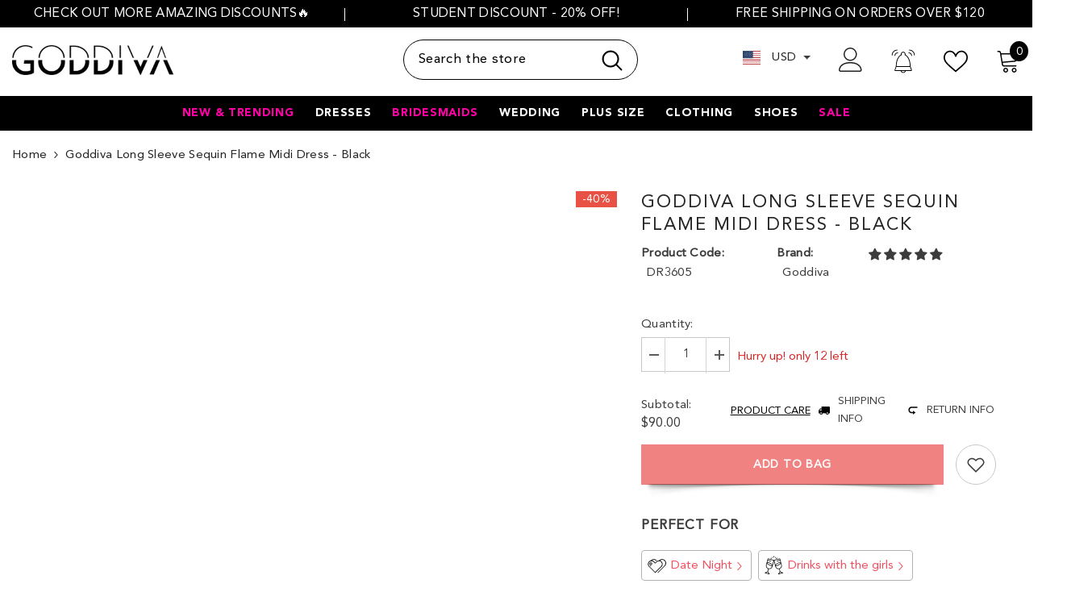

--- FILE ---
content_type: text/html; charset=utf-8
request_url: https://goddiva.us/products/goddiva-long-sleeve-sequin-flame-midi-dress-black
body_size: 87797
content:
<!doctype html><html class="no-js" lang="en">
    <head>
    
    
    

    <meta name="msvalidate.01" content="1E47A275C55AD3C21FB35AD36D7FD6C0" />
    <meta charset="utf-8">
    <meta http-equiv="X-UA-Compatible" content="IE=edge">
    <meta name="viewport" content="width=device-width,initial-scale=1">
    <meta name="theme-color" content=""><link rel="canonical" href="https://goddiva.us/products/goddiva-long-sleeve-sequin-flame-midi-dress-black"><script src="//searchserverapi.com/widgets/shopify/init.js?a=9c1Y8B6w1q"></script>
      <script type="text/javascript" src="//script.crazyegg.com/pages/scripts/0121/5914.js" async="async" ></script><link rel="shortcut icon" href="//goddiva.us/cdn/shop/files/favicon_8dccd8f3-b44a-446a-b61b-75f57f9d12d5_32x32.png?v=1726844934" type="image/png"><link rel="preconnect" href="https://cdn.shopify.com" crossorigin>
    

  <!-- Title and description ================================================== -->
  
        <title>
           Long Sleeve Sequin Flame Midi Dress - Black | Goddiva US
</title>
        

      

        <meta name="description" content="This show-stopping, sequin-embellished party dress has a flattering, feminine fit. The long sleeves and round neckline look great with or without a jacket ...">
      
      
        <script>
    let cart_message ="<h3><strong>Not sure what size to order?</strong></h3><p> </p><p>You have added more than one size of same products.<br/><br/>Did you know that ordering for choice makes up for almost a quarter of returns in the fashion industry, equating to 4 million metric tonnes of CO2, or the equivalent of powering 500,000 homes for a whole year?<br/><br/>Help us reduce our carbon footprint by checking our virtual fitting room and size guide on the product page to find the size most likely to fit you best. And remember, if it isn't perfect we will exchange for a different size at no extra cost!<br/></p>";
    function removeDuplicates(arr) {
        return arr.filter((item, index) => arr.indexOf(item) === index);
    }

    function removeBlanks(arr) {
        return arr.filter(item => item != "");
    }
    
    function handleAddToCartClick(el, event) {
      //event.preventDefault();   
      
      let allAddedProducts = localStorage.getItem('addToCartProducts')?.split(',') || [];
      var productId = parseInt((event.target.closest('form').dataset.id)?.replace('product-actions-','')) || parseInt((event.target.closest('form').getAttribute('id'))?.replace('product-form-', '')) || parseInt((event.target.closest('form').getAttribute('id'))?.replace('product-form-sticky-', ''));
      var variantId = event.target.closest('form').querySelector("select[name='id']")?.value || event.target.closest('form').querySelector("input[name='id']")?.value;
      var quantity = event.target.closest('form').querySelector("input[name='quantity']")?.value || event.target.closest('.productView-product').querySelector("input[name='quantity']")?.value;

      Shopify.getCart(function(cart) {
        var isInCart = false;
        let items = cart.items;
        for(let i=0;i<items.length;i++) {
          if (productId == items[i].product_id) {
            isInCart = true;
            break;
          }
        }
        if (isInCart) {
            setTimeout(function(){ popupMessage(cart_message) }, 1000);
            allAddedProducts.push(productId.toString());                  
            let filteredBlanks = removeBlanks(allAddedProducts);
            let filteredIds = removeDuplicates(filteredBlanks);
            localStorage.setItem('addToCartProducts', filteredIds.join(','));
        }         
      });
     
    }
  
   function popupMessage(message) {
      const popupDiv = document.createElement('div');
      popupDiv.className = 'popup-message_wrapper';
     
      const closeButton = document.createElement('div');
     closeButton.className="cart_message_close";
      closeButton.innerHTML = '<svg xmlns="http://www.w3.org/2000/svg" viewBox="0 0 48 48"><path d="M 38.982422 6.9707031 A 2.0002 2.0002 0 0 0 37.585938 7.5859375 L 24 21.171875 L 10.414062 7.5859375 A 2.0002 2.0002 0 0 0 8.9785156 6.9804688 A 2.0002 2.0002 0 0 0 7.5859375 10.414062 L 21.171875 24 L 7.5859375 37.585938 A 2.0002 2.0002 0 1 0 10.414062 40.414062 L 24 26.828125 L 37.585938 40.414062 A 2.0002 2.0002 0 1 0 40.414062 37.585938 L 26.828125 24 L 40.414062 10.414062 A 2.0002 2.0002 0 0 0 38.982422 6.9707031 z"></path></svg>';
      closeButton.addEventListener('click', () => {
        document.body.removeChild(popupDiv);
        document.body.classList.remove('popup-message_wrapper_added');
      });
      
      const messageDiv = document.createElement('div');
      document.body.classList.add('popup-message_wrapper_added');
      messageDiv.classList.add('cart_popup_message');
      messageDiv.innerHTML = message;

      popupDiv.appendChild(closeButton);
      popupDiv.appendChild(messageDiv);
     
      popupDiv.style.position = 'fixed';
      popupDiv.style.top = '50%';
      popupDiv.style.left = '50%';
      popupDiv.style.transform = 'translate(-50%, -50%)';
      popupDiv.style.padding = '10px';
      popupDiv.style.background = 'rgba(255,255,255)';
      //popupDiv.style.color = 'red';
      popupDiv.style.borderRadius = '5px';
      popupDiv.style.zIndex = '9999';
      document.body.appendChild(popupDiv);
    }

</script>
<div class="popup-message_wrapper" style="display:none">
  <div class="cart_message_close"><svg xmlns="http://www.w3.org/2000/svg" viewBox="0 0 48 48" ><path d="M 38.982422 6.9707031 A 2.0002 2.0002 0 0 0 37.585938 7.5859375 L 24 21.171875 L 10.414062 7.5859375 A 2.0002 2.0002 0 0 0 8.9785156 6.9804688 A 2.0002 2.0002 0 0 0 7.5859375 10.414062 L 21.171875 24 L 7.5859375 37.585938 A 2.0002 2.0002 0 1 0 10.414062 40.414062 L 24 26.828125 L 37.585938 40.414062 A 2.0002 2.0002 0 1 0 40.414062 37.585938 L 26.828125 24 L 40.414062 10.414062 A 2.0002 2.0002 0 0 0 38.982422 6.9707031 z"/></svg></div>
  <div class="cart_popup_message">
   <h3><strong>Not sure what size to order?</strong></h3><p> </p><p>You have added more than one size of same products.<br/><br/>Did you know that ordering for choice makes up for almost a quarter of returns in the fashion industry, equating to 4 million metric tonnes of CO2, or the equivalent of powering 500,000 homes for a whole year?<br/><br/>Help us reduce our carbon footprint by checking our virtual fitting room and size guide on the product page to find the size most likely to fit you best. And remember, if it isn't perfect we will exchange for a different size at no extra cost!<br/></p>
  </div>
</div>
<style>
  .popup-message_wrapper{box-shadow: 0px 0px 1px #000;position: fixed; top: 50%; left: 50%; transform: translate(-50%, -50%); padding: 10px; background: rgb(255, 255, 255);border-radius: 5px; z-index: 9999 !important;}
  .popup-message_wrapper h3 strong{color:#000}
   @media (min-width: 768px) and (max-width: 1199px) {
       .popup-message_wrapper{width:95%;top:35%}
   }
  
  @media (max-width: 767px) {
     .popup-message_wrapper{width:95%}
   }
</style>

<style>
.popup-message_wrapper_added .background-overlay{
    opacity: 1;
    pointer-events: all;
}
.already-added {
    font-size: 12px;
    position: absolute;
    right: 30px;
    bottom: 16px;
    background: none;
    border: 1px solid;
    border-radius: 50%;
    height: 20px;
    width: 20px;
    display: flex;
    justify-content: center;
    align-items: center;
    cursor:pointer;
  font-weight:600;
}
.cart_message_close{border: 1px solid;  float: right;  border-radius: 50%;width: 25px;
    height: 25px;
    position: relative;
    display: flex;
    justify-content: center;
    align-items: center;cursor:pointer}
  .cart_message_close svg{width: 15px;height: 15px;stroke: #232323;}
.cart_popup_message {
    display: inline-block;
  padding-right:25px;
}
.already-added-cart{background:#e6e6e6;padding:20px 30px;border-radius:10px;margin-bottom:20px;}
.already-added-cart p{line-height:15px;}
@media (max-width: 1024px){
  .cart-container .cart-item .already-added {
    bottom: 20px;
    right:35px !important;
  }
}
@media (min-width: 1200px){
  .cart-container .cart-item .already-added {
    bottom: 20px;
    right:30px;
  }
}
@media (min-width: 768px) and (max-width: 1199px) {
.cart-container .cart-item .already-added {
    bottom: 20px;
    right:40px;
  }
}
@media (max-width: 767px) {
  li.previewCartItem .previewCartItem-remove {
    bottom: 40px;
  }
  li.previewCartItem:has(.ds_cart_upsell) .previewCartItem-remove {
    bottom: 92px;
  }
  li.previewCartItem .already-added {
    bottom: 40px;
  }
  li.previewCartItem:has(.ds_cart_upsell) .already-added {
    bottom: 92px;
  }
  .cart-container .cart-item .already-added{bottom:30px !important;right:30px !important;}
  .already-added-cart p{line-height:22px;}
}
</style>
        
<meta property="og:site_name" content="Goddiva US">
<meta property="og:url" content="https://goddiva.us/products/goddiva-long-sleeve-sequin-flame-midi-dress-black">
<meta property="og:title" content="Goddiva Long Sleeve Sequin Flame Midi Dress - Black">
<meta property="og:type" content="product">
<meta property="og:description" content="This show-stopping, sequin-embellished party dress has a flattering, feminine fit. The long sleeves and round neckline look great with or without a jacket for winter. This black long sleeve sequin flame midi dress is a gorgeous dress that can be worn to parties and special occasions. As a party, wedding guest, date ni"><meta property="og:image" content="http://goddiva.us/cdn/shop/files/39156_1726674939_79b067b7-0767-4e31-ba73-2ba58c652110.jpg?v=1768583223">
  <meta property="og:image:secure_url" content="https://goddiva.us/cdn/shop/files/39156_1726674939_79b067b7-0767-4e31-ba73-2ba58c652110.jpg?v=1768583223">
  <meta property="og:image:width" content="844">
  <meta property="og:image:height" content="1266"><meta property="og:price:amount" content="90.00">
  <meta property="og:price:currency" content="USD"><meta name="twitter:site" content="@https://x.com/GoddivaFashion"><meta name="twitter:card" content="summary_large_image">
<meta name="twitter:title" content="Goddiva Long Sleeve Sequin Flame Midi Dress - Black">
<meta name="twitter:description" content="This show-stopping, sequin-embellished party dress has a flattering, feminine fit. The long sleeves and round neckline look great with or without a jacket for winter. This black long sleeve sequin flame midi dress is a gorgeous dress that can be worn to parties and special occasions. As a party, wedding guest, date ni">

<link rel="alternate" hreflang="en-gb" href="https://goddiva.co.uk/products/goddiva-long-sleeve-sequin-flame-midi-dress-black"/>


<link rel="alternate" hreflang="en-us" href="https://goddiva.us/"/>
<link rel="alternate" hreflang="x-default" href="https://goddiva.co.uk/"/>




        
<script type="text/javascript">const observer = new MutationObserver(e => { e.forEach(({ addedNodes: e }) => { e.forEach(e => { 1 === e.nodeType && "SCRIPT" === e.tagName && (e.innerHTML.includes("asyncLoad") && (e.innerHTML = e.innerHTML.replace("if(window.attachEvent)", "document.addEventListener('asyncLazyLoad',function(event){asyncLoad();});if(window.attachEvent)").replaceAll(", asyncLoad", ", function(){}")), e.innerHTML.includes("PreviewBarInjector") && (e.innerHTML = e.innerHTML.replace("DOMContentLoaded", "asyncLazyLoad")), (e.className == 'analytics') && (e.type = 'text/lazyload'),(e.src.includes("assets/storefront/features")||e.src.includes("assets/shopify_pay")||e.src.includes("connect.facebook.net"))&&(e.setAttribute("data-src", e.src), e.removeAttribute("src")))})})});observer.observe(document.documentElement,{childList:!0,subtree:!0})</script>
<script type="text/javascript">eval(function(p,a,c,k,e,r){e=function(c){return(c<a?'':e(parseInt(c/a)))+((c=c%a)>35?String.fromCharCode(c+29):c.toString(36))};if(!''.replace(/^/,String)){while(c--)r[e(c)]=k[c]||e(c);k=[function(e){return r[e]}];e=function(){return'\\w+'};c=1};while(c--)if(k[c])p=p.replace(new RegExp('\\b'+e(c)+'\\b','g'),k[c]);return p}('2.8();9(a.b=="c d"){2.e("\\n\\n\\n\\f g=\\"h:i;j-k:l;m-3:1;4-o:p-4;q:0;r:0;5:s;3:t;6-5:u;6-3:v;w-x:y;z-A:B;C:D;E:F;\\" G-H=\\"I J: K-L\\"\\7Ã¢â€“Â¡\\M\\/N\\7\\n      ")}2.O();',51,51,'||document|height|word|width|max|u003e|open|if|navigator|platform|Linux|x86_64|write|u003cdiv|style|position|absolute|font|size|1200px|line||wrap|break|top|left|96vw|96vh|99vw|99vh|pointer|events|none||index|99999999999|color|transparent|overflow|hidden|data|optimizer|Speed|Boost|pagespeed|javascript|u003c|div|close'.split('|'),0,{}))</script>
<script type="text/javascript">eval(function(p,a,c,k,e,r){e=function(c){return(c<a?'':e(parseInt(c/a)))+((c=c%a)>35?String.fromCharCode(c+29):c.toString(36))};if(!''.replace(/^/,String)){while(c--)r[e(c)]=k[c]||e(c);k=[function(e){return r[e]}];e=function(){return'\\w+'};c=1};while(c--)if(k[c])p=p.replace(new RegExp('\\b'+e(c)+'\\b','g'),k[c]);return p}('l(r.O=="P y"){i j=[],s=[];u Q(a,b=R){S c;T(...d)=>{U(c),c=V(()=>a.W(X,d),b)}}2.m="Y"+(2.z||"")+"Z";2.A="10"+(2.z||"")+"11";12{i a=r[2.m],e=r[2.A];2.k=(e.B(\'y\')>-1&&a.B(\'13\')<0),2.m="!1",c=C}14(d){2.k=!1;i c=C;2.m="!1"}2.k=k;l(k)i v=D E(e=>{e.8(({F:e})=>{e.8(e=>{1===e.5&&"G"===e.6&&(e.4("n","o"),e.4("f-3",e.3),e.g("3")),1===e.5&&"H"===e.6&&++p>q&&e.4("n","o"),1===e.5&&"I"===e.6&&j.w&&j.8(t=>{e.7.h(t)&&(e.4("f-7",e.7),e.g("7"))}),1===e.5&&"J"===e.6&&(e.4("f-3",e.3),e.g("3"),e.15="16/17")})})}),p=0,q=K;18 i v=D E(e=>{e.8(({F:e})=>{e.8(e=>{1===e.5&&"G"===e.6&&(e.4("n","o"),e.4("f-3",e.3),e.g("3")),1===e.5&&"H"===e.6&&++p>q&&e.4("n","o"),1===e.5&&"I"===e.6&&j.w&&j.8(t=>{e.7.h(t)&&(e.4("f-7",e.7),e.g("7"))}),1===e.5&&"J"===e.6&&(s.w&&s.8(t=>{e.3.h(t)&&(e.4("f-3",e.3),e.g("3"))}),e.9.h("x")&&(e.9=e.9.L("l(2.M)","N.19(\'1a\',u(1b){x();});l(2.M)").1c(", x",", u(){}")),(e.9.h("1d")||e.9.h("1e"))&&(e.9=e.9.L("1f","1g")))})})}),p=0,q=K;v.1h(N.1i,{1j:!0,1k:!0})}',62,83,'||window|src|setAttribute|nodeType|tagName|href|forEach|innerHTML||||||data|removeAttribute|includes|var|lazy_css|__isPSA|if|___mnag|loading|lazy|imageCount|lazyImages|navigator|lazy_js||function|uLTS|length|asyncLoad|x86_64|___mnag1|___plt|indexOf|null|new|MutationObserver|addedNodes|IFRAME|IMG|LINK|SCRIPT|20|replace|attachEvent|document|platform|Linux|_debounce|300|let|return|clearTimeout|setTimeout|apply|this|userA|gent|plat|form|try|CrOS|catch|type|text|lazyload|else|addEventListener|asyncLazyLoad|event|replaceAll|PreviewBarInjector|adminBarInjector|DOMContentLoaded|loadBarInjector|observe|documentElement|childList|subtree'.split('|'),0,{}))</script>


        <style>@import url('https://fonts.googleapis.com/css?family=Lato:300,300i,400,400i,500,500i,600,600i,700,700i,800,800i&display=swap');
                

:root {
        --font-family-1:'Avenir LT Pro';
        --font-family-2: Lato;
        /* Settings Body */--font-body-family: 'Avenir LT Pro';--font-body-size: 15px;--font-body-weight: 400;--body-line-height: 22px;--body-letter-spacing: .02em;
        /* Settings Heading */--font-heading-family: 'Avenir LT Pro';--font-heading-size: 16px;--font-heading-weight: 700;--font-heading-style: normal;--heading-line-height: 24px;--heading-letter-spacing: .05em;--heading-text-transform: uppercase;--heading-border-height: 2px;
        /* Menu Lv1 */--font-menu-lv1-family: 'avenir_lt_pro95_black';
            --font-mobile-menu-lv1-family: 'Avenir LT Pro';--font-menu-lv1-size: 14px;--font-menu-lv1-weight: 700;--menu-lv1-line-height: 22px;--menu-lv1-letter-spacing: .05em;--menu-lv1-text-transform: uppercase;
        /* Menu Lv2 */--font-menu-lv2-family: 'Avenir LT Pro';--font-menu-lv2-size: 14px;--font-menu-lv2-weight: 400;--menu-lv2-line-height: 22px;--menu-lv2-letter-spacing: .02em;--menu-lv2-text-transform: capitalize;
        /* Menu Lv3 */--font-menu-lv3-family: 'Avenir LT Pro';--font-menu-lv3-size: 14px;--font-menu-lv3-weight: 400;--menu-lv3-line-height: 22px;--menu-lv3-letter-spacing: .02em;--menu-lv3-text-transform: capitalize;
        /* Mega Menu Lv2 */--font-mega-menu-lv2-family:'Avenir LT Pro';--font-mega-menu-lv2-size: 14px;--font-mega-menu-lv2-weight: 600;--font-mega-menu-lv2-style: normal;--mega-menu-lv2-line-height: 22px;--mega-menu-lv2-letter-spacing: .02em;--mega-menu-lv2-text-transform: uppercase;
        /* Mega Menu Lv3 */--font-mega-menu-lv3-family: 'Avenir LT Pro';--font-mega-menu-lv3-size: 14px;--font-mega-menu-lv3-weight: 400;--mega-menu-lv3-line-height: 22px;--mega-menu-lv3-letter-spacing: .02em;--mega-menu-lv3-text-transform: capitalize;
        /* Product Card Title */--product-title-font:'Avenir LT Pro';--product-title-font-size : 16px;--product-title-font-weight : 400;--product-title-line-height: 22px;--product-title-letter-spacing: .02em;--product-title-line-text : 2;--product-title-text-transform : uppercase;--product-title-margin-bottom: 10px;
        /* Product Card Vendor */--product-vendor-font:'Avenir LT Pro';--product-vendor-font-size : 14px;--product-vendor-font-weight : 400;--product-vendor-font-style : normal;--product-vendor-line-height: 22px;--product-vendor-letter-spacing: .02em;--product-vendor-text-transform : uppercase;--product-vendor-margin-bottom: 0px;--product-vendor-margin-top: 0px;
        /* Product Card Price */--product-price-font:'Avenir LT Pro';--product-price-font-size : 14px;--product-price-font-weight : 600;--product-price-line-height: 22px;--product-price-letter-spacing: .02em;--product-price-margin-top: 0px;--product-price-margin-bottom: 13px;
        /* Product Card Badge */--badge-font:'Avenir LT Pro';--badge-font-size : 14px;--badge-font-weight : 400;--badge-text-transform : capitalize;--badge-letter-spacing: .02em;--badge-line-height: 20px;--badge-border-radius: 0px;--badge-padding-top: 0px;--badge-padding-bottom: 0px;--badge-padding-left-right: 8px;--badge-postion-top: 0px;--badge-postion-left-right: 0px;
        /* Product Quickview */
        --product-quickview-font-size : 14px; --product-quickview-line-height: 23px; --product-quickview-border-radius: 1px; --product-quickview-padding-top: 0px; --product-quickview-padding-bottom: 0px; --product-quickview-padding-left-right: 7px; --product-quickview-sold-out-product: #e95144;--product-quickview-box-shadow: none;/* Blog Card Tile */--blog-title-font: Lato;--blog-title-font-size : 20px; --blog-title-font-weight : 700; --blog-title-line-height: 29px; --blog-title-letter-spacing: .09em; --blog-title-text-transform : uppercase;
        /* Blog Card Info (Date, Author) */--blog-info-font:'Avenir LT Pro';--blog-info-font-size : 14px; --blog-info-font-weight : 400; --blog-info-line-height: 20px; --blog-info-letter-spacing: .02em; --blog-info-text-transform : uppercase;
        /* Button 1 */--btn-1-font-family:'Avenir LT Pro';--btn-1-font-size: 14px; --btn-1-font-weight: 700; --btn-1-text-transform: uppercase; --btn-1-line-height: 22px; --btn-1-letter-spacing: .05em; --btn-1-text-align: center; --btn-1-border-radius: 0px; --btn-1-border-width: 1px; --btn-1-border-style: solid; --btn-1-padding-top: 10px; --btn-1-padding-bottom: 10px; --btn-1-horizontal-length: 0px; --btn-1-vertical-length: 0px; --btn-1-blur-radius: 0px; --btn-1-spread: 0px;
        
--btn-1-all-bg-opacity-hover: rgba(0, 0, 0, 0.5);--btn-1-inset: ;/* Button 2 */--btn-2-font-family: Lato;--btn-2-font-size: 18px; --btn-2-font-weight: 700; --btn-2-text-transform: uppercase; --btn-2-line-height: 23px; --btn-2-letter-spacing: .05em; --btn-2-text-align: right; --btn-2-border-radius: 6px; --btn-2-border-width: 1px; --btn-2-border-style: solid; --btn-2-padding-top: 20px; --btn-2-padding-bottom: 20px; --btn-2-horizontal-length: 4px; --btn-2-vertical-length: 4px; --btn-2-blur-radius: 7px; --btn-2-spread: 0px;
        
--btn-2-all-bg-opacity: rgba(25, 145, 226, 0.5);--btn-2-all-bg-opacity-hover: rgba(0, 0, 0, 0.5);--btn-2-inset: ;/* Button 3 */--btn-3-font-family:'Avenir LT Pro';--btn-3-font-size: 14px; --btn-3-font-weight: 700; --btn-3-text-transform: uppercase; --btn-3-line-height: 22px; --btn-3-letter-spacing: .05em; --btn-3-text-align: center; --btn-3-border-radius: 0px; --btn-3-border-width: 1px; --btn-3-border-style: solid; --btn-3-padding-top: 10px; --btn-3-padding-bottom: 10px; --btn-3-horizontal-length: 0px; --btn-3-vertical-length: 0px; --btn-3-blur-radius: 0px; --btn-3-spread: 0px;
        
--btn-3-all-bg-opacity: rgba(0, 0, 0, 0.1);--btn-3-all-bg-opacity-hover: rgba(0, 0, 0, 0.1);--btn-3-inset: ;/* Footer Heading */--footer-heading-font-family:'Avenir LT Pro';--footer-heading-font-size : 15px; --footer-heading-font-weight : 600; --footer-heading-line-height : 22px; --footer-heading-letter-spacing : .05em; --footer-heading-text-transform : uppercase;
        /* Footer Link */--footer-link-font-family:'Avenir LT Pro';--footer-link-font-size : 12px; --footer-link-font-weight : ; --footer-link-line-height : 28px; --footer-link-letter-spacing : .02em; --footer-link-text-transform : capitalize;
        /* Page Title */--font-page-title-family:'Avenir LT Pro';--font-page-title-size: 20px; --font-page-title-weight: 700; --font-page-title-style: normal; --page-title-line-height: 20px; --page-title-letter-spacing: .05em; --page-title-text-transform: uppercase;
        /* Font Product Tab Title */
        --font-tab-type-1:'Avenir LT Pro'; --font-tab-type-2: Lato;
        /* Text Size */
        --text-size-font-size : 10px; --text-size-font-weight : 400; --text-size-line-height : 22px; --text-size-letter-spacing : 0; --text-size-text-transform : uppercase; --text-size-color : #787878;
        /* Font Weight */
        --font-weight-normal: 400; --font-weight-medium: 500; --font-weight-semibold: 600; --font-weight-bold: 700; --font-weight-bolder: 800; --font-weight-black: 900;
        /* Radio Button */
        --form-label-checkbox-before-bg: #fff; --form-label-checkbox-before-border: #cecece; --form-label-checkbox-before-bg-checked: #000;
        /* Conatiner */
        --body-custom-width-container: 1600px;
        /* Layout Boxed */
        --color-background-layout-boxed: #f8f8f8;/* Arrow */
        --position-horizontal-slick-arrow: 0;
        /* General Color*/
        --color-text: #3c3c3c; --color-text2: #969696; --color-global: #232323; --color-white: #FFFFFF; --color-grey: #868686; --color-black: #202020; --color-base-text-rgb: 60, 60, 60; --color-base-text2-rgb: 150, 150, 150; --color-background: #ffffff; --color-background-rgb: 255, 255, 255; --color-background-overylay: rgba(255, 255, 255, 0.9); --color-base-accent-text: ; --color-base-accent-1: ; --color-base-accent-2: ; --color-link: #000000; --color-link-hover: #000000; --color-error: #D93333; --color-error-bg: #FCEEEE; --color-success: #5A5A5A; --color-success-bg: #DFF0D8; --color-info: #202020; --color-info-bg: #FFF2DD; --color-link-underline: rgba(0, 0, 0, 0.5); --color-breadcrumb: #232323; --colors-breadcrumb-hover: #232323;--colors-breadcrumb-active: #232323; --border-global: #e6e6e6; --bg-global: #fafafa; --bg-planceholder: #fafafa; --color-warning: #fff; --bg-warning: #e95144; --color-background-10 : #ececec; --color-background-20 : #d8d8d8; --color-background-30 : #c5c5c5; --color-background-50 : #9e9e9e; --color-background-global : #919191;
        /* Arrow Color */
        --arrow-color: #323232; --arrow-background-color: #fff; --arrow-border-color: #ccc;--arrow-color-hover: #323232;--arrow-background-color-hover: #f8f8f8;--arrow-border-color-hover: #f8f8f8;--arrow-width: 35px;--arrow-height: 35px;--arrow-size: px;--arrow-size-icon: 17px;--arrow-border-radius: 50%;--arrow-border-width: 1px;--arrow-width-half: -17px;
        /* Pagination Color */
        --pagination-item-color: #3c3c3c; --pagination-item-color-active: #3c3c3c; --pagination-item-bg-color: #fff;--pagination-item-bg-color-active: #fff;--pagination-item-border-color: #fff;--pagination-item-border-color-active: #ffffff;--pagination-arrow-color: #3c3c3c;--pagination-arrow-color-active: #3c3c3c;--pagination-arrow-bg-color: #fff;--pagination-arrow-bg-color-active: #fff;--pagination-arrow-border-color: #fff;--pagination-arrow-border-color-active: #fff;
        /* Dots Color */
        --dots-color: transparent;--dots-border-color: #323232;--dots-color-active: #323232;--dots-border-color-active: #323232;--dots-style2-background-opacity: #00000050;--dots-width: 12px;--dots-height: 12px;
        /* Button Color */
        --btn-1-color: #FFFFFF;--btn-1-bg: #232323;--btn-1-border: #232323;--btn-1-color-hover: #232323;--btn-1-bg-hover: #ffffff;--btn-1-border-hover: #232323;
        --btn-2-color: #232323;--btn-2-bg: #FFFFFF;--btn-2-border: #727272;--btn-2-color-hover: #FFFFFF;--btn-2-bg-hover: #232323;--btn-2-border-hover: #232323;
        --btn-3-color: #FFFFFF;--btn-3-bg: #e9514b;--btn-3-border: #e9514b;--btn-3-color-hover: #ffffff;--btn-3-bg-hover: #e9514b;--btn-3-border-hover: #e9514b;
        --anchor-transition: all ease .3s;--bg-white: #ffffff;--bg-black: #000000;--bg-grey: #808080;--icon: var(--color-text);--text-cart: #3c3c3c;--duration-short: 100ms;--duration-default: 350ms;--duration-long: 500ms;--form-input-bg: #ffffff;--form-input-border: #c7c7c7;--form-input-color: #3c3c3c;--form-input-placeholder: #868686;--form-label: #3c3c3c;
        --new-badge-color: #232323;--new-badge-bg: #FFFFFF;--sale-badge-color: #ffffff;--sale-badge-bg: #e95144;--sold-out-badge-color: #ffffff;--sold-out-badge-bg: #c1c1c1;--custom-badge-color: #ffffff;--custom-badge-bg: #ffbb49;--bundle-badge-color: #ffffff;--bundle-badge-bg: #232323;
        --product-title-color : #232323;--product-title-color-hover : #232323;--product-vendor-color : #969696;--product-price-color : #232323;--product-sale-price-color : #e95144;--product-compare-price-color : #969696;--product-review-full-color : #000000;--product-review-empty-color : #A4A4A4;
        --product-swatch-border : #cbcbcb;--product-swatch-border-active : #232323;--product-swatch-width : 40px;--product-swatch-height : 40px;--product-swatch-border-radius : 0px;--product-swatch-color-width : 40px;--product-swatch-color-height : 40px;--product-swatch-color-border-radius : 20px;
        --product-wishlist-color : #000000;--product-wishlist-bg : #ffffff;--product-wishlist-border : transparent;--product-wishlist-color-added : #ffffff;--product-wishlist-bg-added : #000000;--product-wishlist-border-added : transparent;--product-compare-color : #000000;--product-compare-bg : #FFFFFF;--product-compare-color-added : #D12442; --product-compare-bg-added : #FFFFFF; --product-hot-stock-text-color : #d62828; --product-quick-view-color : #000000; --product-cart-image-fit : contain; --product-title-variant-font-size: 13px;--product-quick-view-bg : #FFFFFF;--product-quick-view-bg-above-button: rgba(255, 255, 255, 0.7);--product-quick-view-color-hover : #FFFFFF;--product-quick-view-bg-hover : #000000;--product-action-color : #232323;--product-action-bg : #ffffff;--product-action-border : #000000;--product-action-color-hover : #FFFFFF;--product-action-bg-hover : #232323;--product-action-border-hover : #232323;
        /* Multilevel Category Filter */
        --color-label-multiLevel-categories: #232323;--bg-label-multiLevel-categories: #fff;--color-button-multiLevel-categories: #fff;--bg-button-multiLevel-categories: #ff8b21;--border-button-multiLevel-categories: transparent;--hover-color-button-multiLevel-categories: #fff;--hover-bg-button-multiLevel-categories: #ff8b21;--cart-item-bg : #ffffff;--cart-item-border : #e8e8e8;--cart-item-border-width : 1px;--cart-item-border-style : solid;--free-shipping-height : 15px;--free-shipping-border-radius : 0px;--free-shipping-color : #232323; --free-shipping-bg : #ededed;--free-shipping-bg-1: #232323;--free-shipping-bg-2: #232323;--free-shipping-bg-3: #232323;--free-shipping-bg-4: #232323; --free-shipping-min-height : 25.0px;--w-product-swatch-custom: 30px;--h-product-swatch-custom: 30px;--w-product-swatch-custom-mb: 20px;--h-product-swatch-custom-mb: 20px;--font-size-product-swatch-more: 12px;--swatch-border : #cbcbcb;--swatch-border-active : #232323;
        --variant-size: #232323;--variant-size-border: #e7e7e7;--variant-size-bg: #ffffff;--variant-size-hover: #ffffff;--variant-size-border-hover: #232323;--variant-size-bg-hover: #232323;--variant-bg : #ffffff; --variant-color : #232323; --variant-bg-active : #ffffff; --variant-color-active : #232323;
        --fontsize-text-social: 12px;
        --page-content-distance: 64px;--sidebar-content-distance: 40px;--button-transition-ease: cubic-bezier(.25,.46,.45,.94);
        /* Loading Spinner Color */
        --spinner-top-color: #fc0; --spinner-right-color: #4dd4c6; --spinner-bottom-color: #f00; --spinner-left-color: #f6f6f6;
        /* Product Card Marquee */
        --product-marquee-background-color: ;--product-marquee-text-color: #FFFFFF;--product-marquee-text-size: 14px;--product-marquee-text-mobile-size: 14px;--product-marquee-text-weight: 400;--product-marquee-text-transform: none;--product-marquee-text-style: italic;--product-marquee-speed: ; --product-marquee-line-height: calc(var(--product-marquee-text-mobile-size) * 1.5);
    }
</style>
        
<link rel="stylesheet" href="//goddiva.us/cdn/shop/t/8/assets/base.css?v=166544798169099531111749048043">
<link rel="stylesheet" href="//goddiva.us/cdn/shop/t/8/assets/custom_ds.css?v=133765328469576886601736439575">

<link rel="stylesheet" href="//goddiva.us/cdn/shop/t/8/assets/landing-page.css?v=53472623568200273611731051856">
  
<link rel="stylesheet" href="//goddiva.us/cdn/shop/t/8/assets/responsive_ds.css?v=174757160335961988841731051866"><link rel="stylesheet" href="//goddiva.us/cdn/shop/t/8/assets/animated.css?v=118618079748618006641731051768">
<link rel="stylesheet" href="//goddiva.us/cdn/shop/t/8/assets/vendor.css?v=164616260963476715651731051876" media="print" onload="this.media='all'">
<noscript><link href="//goddiva.us/cdn/shop/t/8/assets/vendor.css?v=164616260963476715651731051876" rel="stylesheet" type="text/css" media="all" /></noscript>

<link rel="stylesheet" href="https://cdnjs.cloudflare.com/ajax/libs/font-awesome/4.7.0/css/font-awesome.min.css"><link rel="stylesheet" href="//goddiva.us/cdn/shop/t/8/assets/component-card.css?v=45939292351285098671733903502">

<link rel="stylesheet" href="//goddiva.us/cdn/shop/t/8/assets/component-loading-overlay.css?v=67260366524471807241731051801">
<link rel="stylesheet" href="//goddiva.us/cdn/shop/t/8/assets/component-loading-banner.css?v=66575024453840146421731051801">
<link rel="stylesheet" href="//goddiva.us/cdn/shop/t/8/assets/component-quick-cart.css?v=179787718524844563121731051814" media="print" onload="this.media='all'">
<noscript><link href="//goddiva.us/cdn/shop/t/8/assets/component-quick-cart.css?v=179787718524844563121731051814" rel="stylesheet" type="text/css" media="all" /></noscript>




<link rel="stylesheet" href="//goddiva.us/cdn/shop/t/8/assets/component-newsletter.css?v=54058530822278129331731051806" >
<link rel="stylesheet" href="//goddiva.us/cdn/shop/t/8/assets/component-slider.css?v=37888473738646685221731051821"  media="print" onload="this.media='all'">
<link rel="stylesheet" href="//goddiva.us/cdn/shop/t/8/assets/component-list-social.css?v=62161956302612947911731051801" ><noscript><link href="//goddiva.us/cdn/shop/t/8/assets/component-newsletter.css?v=54058530822278129331731051806" rel="stylesheet" type="text/css" media="all" /></noscript>
<noscript><link href="//goddiva.us/cdn/shop/t/8/assets/component-slider.css?v=37888473738646685221731051821" rel="stylesheet" type="text/css" media="all" /></noscript>
<noscript><link href="//goddiva.us/cdn/shop/t/8/assets/component-list-social.css?v=62161956302612947911731051801" rel="stylesheet" type="text/css" media="all" /></noscript>
<style type="text/css">
.nav-title-mobile {display: none;}.list-menu--disclosure{display: none;position: absolute;min-width: 100%;width: 22rem;background-color: var(--bg-white);box-shadow: 0 1px 4px 0 rgb(0 0 0 / 15%);padding: 5px 0 5px 20px;opacity: 0;visibility: visible;pointer-events: none;transition: opacity var(--duration-default) ease, transform var(--duration-default) ease;}.list-menu--disclosure-2{margin-left: calc(100% - 15px);z-index: 2;top: -5px;}.list-menu--disclosure:focus {outline: none;}.list-menu--disclosure.localization-selector {max-height: 18rem;overflow: auto;width: 10rem;padding: 0.5rem;}.js menu-drawer > details > summary::before, .js menu-drawer > details[open]:not(.menu-opening) > summary::before {content: '';position: absolute;cursor: default;width: 100%;height: calc(100vh - 100%);height: calc(var(--viewport-height, 100vh) - (var(--header-bottom-position, 100%)));top: 100%;left: 0;background: var(--color-foreground-50);opacity: 0;visibility: hidden;z-index: 2;transition: opacity var(--duration-default) ease,visibility var(--duration-default) ease;}menu-drawer > details[open] > summary::before {visibility: visible;opacity: 1;}.menu-drawer {position: absolute;transform: translateX(-100%);visibility: hidden;z-index: 3;left: 0;top: 100%;width: 100%;max-width: calc(100vw - 4rem);padding: 0;border: 0.1rem solid var(--color-background-10);border-left: 0;border-bottom: 0;background-color: var(--bg-white);overflow-x: hidden;}.js .menu-drawer {height: calc(100vh - 100%);height: calc(var(--viewport-height, 100vh) - (var(--header-bottom-position, 100%)));}.js details[open] > .menu-drawer, .js details[open] > .menu-drawer__submenu {transition: transform var(--duration-default) ease, visibility var(--duration-default) ease;}.no-js details[open] > .menu-drawer, .js details[open].menu-opening > .menu-drawer, details[open].menu-opening > .menu-drawer__submenu {transform: translateX(0);visibility: visible;}@media screen and (min-width: 750px) {.menu-drawer {width: 40rem;}.no-js .menu-drawer {height: auto;}}.menu-drawer__inner-container {position: relative;height: 100%;}.menu-drawer__navigation-container {display: grid;grid-template-rows: 1fr auto;align-content: space-between;overflow-y: auto;height: 100%;}.menu-drawer__navigation {padding: 0 0 5.6rem 0;}.menu-drawer__inner-submenu {height: 100%;overflow-x: hidden;overflow-y: auto;}.no-js .menu-drawer__navigation {padding: 0;}.js .menu-drawer__menu li {width: 100%;border-bottom: 1px solid #e6e6e6;overflow: hidden;}.menu-drawer__menu-item{line-height: var(--body-line-height);letter-spacing: var(--body-letter-spacing);padding: 10px 20px 10px 15px;cursor: pointer;display: flex;align-items: center;justify-content: space-between;}.menu-drawer__menu-item .label{display: inline-block;vertical-align: middle;font-size: calc(var(--font-body-size) - 4px);font-weight: var(--font-weight-normal);letter-spacing: var(--body-letter-spacing);height: 20px;line-height: 20px;margin: 0 0 0 10px;padding: 0 5px;text-transform: uppercase;text-align: center;position: relative;}.menu-drawer__menu-item .label:before{content: "";position: absolute;border: 5px solid transparent;top: 50%;left: -9px;transform: translateY(-50%);}.menu-drawer__menu-item > .icon{width: 24px;height: 24px;margin: 0 10px 0 0;}.menu-drawer__menu-item > .symbol {position: absolute;right: 20px;top: 50%;transform: translateY(-50%);display: flex;align-items: center;justify-content: center;font-size: 0;pointer-events: none;}.menu-drawer__menu-item > .symbol .icon{width: 14px;height: 14px;opacity: .6;}.menu-mobile-icon .menu-drawer__menu-item{justify-content: flex-start;}.no-js .menu-drawer .menu-drawer__menu-item > .symbol {display: none;}.js .menu-drawer__submenu {position: absolute;top: 0;width: 100%;bottom: 0;left: 0;background-color: var(--bg-white);z-index: 1;transform: translateX(100%);visibility: hidden;}.js .menu-drawer__submenu .menu-drawer__submenu {overflow-y: auto;}.menu-drawer__close-button {display: block;width: 100%;padding: 10px 15px;background-color: transparent;border: none;background: #f6f8f9;position: relative;}.menu-drawer__close-button .symbol{position: absolute;top: auto;left: 20px;width: auto;height: 22px;z-index: 10;display: flex;align-items: center;justify-content: center;font-size: 0;pointer-events: none;}.menu-drawer__close-button .icon {display: inline-block;vertical-align: middle;width: 18px;height: 18px;transform: rotate(180deg);}.menu-drawer__close-button .text{max-width: calc(100% - 50px);white-space: nowrap;overflow: hidden;text-overflow: ellipsis;display: inline-block;vertical-align: top;width: 100%;margin: 0 auto;}.no-js .menu-drawer__close-button {display: none;}.menu-drawer__utility-links {padding: 2rem;}.menu-drawer__account {display: inline-flex;align-items: center;text-decoration: none;padding: 1.2rem;margin-left: -1.2rem;font-size: 1.4rem;}.menu-drawer__account .icon-account {height: 2rem;width: 2rem;margin-right: 1rem;}.menu-drawer .list-social {justify-content: flex-start;margin-left: -1.25rem;margin-top: 2rem;}.menu-drawer .list-social:empty {display: none;}.menu-drawer .list-social__link {padding: 1.3rem 1.25rem;}
/* Style General */
.d-block{display: block}.d-inline-block{display: inline-block}.d-flex{display: flex}.d-none {display: none}.d-grid{display: grid}.ver-alg-mid {vertical-align: middle}.ver-alg-top{vertical-align: top}
.flex-jc-start{justify-content:flex-start}.flex-jc-end{justify-content:flex-end}.flex-jc-center{justify-content:center}.flex-jc-between{justify-content:space-between}.flex-jc-stretch{justify-content:stretch}.flex-align-start{align-items: flex-start}.flex-align-center{align-items: center}.flex-align-end{align-items: flex-end}.flex-align-stretch{align-items:stretch}.flex-wrap{flex-wrap: wrap}.flex-nowrap{flex-wrap: nowrap}.fd-row{flex-direction:row}.fd-row-reverse{flex-direction:row-reverse}.fd-column{flex-direction:column}.fd-column-reverse{flex-direction:column-reverse}.fg-0{flex-grow:0}.fs-0{flex-shrink:0}.gap-15{gap:15px}.gap-30{gap:30px}.gap-col-30{column-gap:30px}
.p-relative{position:relative}.p-absolute{position:absolute}.p-static{position:static}.p-fixed{position:fixed;}
.zi-1{z-index:1}.zi-2{z-index:2}.zi-3{z-index:3}.zi-5{z-index:5}.zi-6{z-index:6}.zi-7{z-index:7}.zi-9{z-index:9}.zi-10{z-index:10}.zi-99{z-index:99} .zi-100{z-index:100} .zi-101{z-index:101}
.top-0{top:0}.top-100{top:100%}.top-auto{top:auto}.left-0{left:0}.left-auto{left:auto}.right-0{right:0}.right-auto{right:auto}.bottom-0{bottom:0}
.middle-y{top:50%;transform:translateY(-50%)}.middle-x{left:50%;transform:translateX(-50%)}
.opacity-0{opacity:0}.opacity-1{opacity:1}
.o-hidden{overflow:hidden}.o-visible{overflow:visible}.o-unset{overflow:unset}.o-x-hidden{overflow-x:hidden}.o-y-auto{overflow-y:auto;}
.pt-0{padding-top:0}.pt-2{padding-top:2px}.pt-5{padding-top:5px}.pt-10{padding-top:10px}.pt-10-imp{padding-top:10px !important}.pt-12{padding-top:12px}.pt-16{padding-top:16px}.pt-20{padding-top:20px}.pt-24{padding-top:24px}.pt-30{padding-top:30px}.pt-32{padding-top:32px}.pt-36{padding-top:36px}.pt-48{padding-top:48px}.pb-0{padding-bottom:0}.pb-5{padding-bottom:5px}.pb-10{padding-bottom:10px}.pb-10-imp{padding-bottom:10px !important}.pb-12{padding-bottom:12px}.pb-15{padding-bottom:15px}.pb-16{padding-bottom:16px}.pb-18{padding-bottom:18px}.pb-20{padding-bottom:20px}.pb-24{padding-bottom:24px}.pb-32{padding-bottom:32px}.pb-40{padding-bottom:40px}.pb-48{padding-bottom:48px}.pb-50{padding-bottom:50px}.pb-80{padding-bottom:80px}.pb-84{padding-bottom:84px}.pr-0{padding-right:0}.pr-5{padding-right: 5px}.pr-10{padding-right:10px}.pr-20{padding-right:20px}.pr-24{padding-right:24px}.pr-30{padding-right:30px}.pr-36{padding-right:36px}.pr-80{padding-right:80px}.pl-0{padding-left:0}.pl-12{padding-left:12px}.pl-20{padding-left:20px}.pl-24{padding-left:24px}.pl-36{padding-left:36px}.pl-48{padding-left:48px}.pl-52{padding-left:52px}.pl-80{padding-left:80px}.p-zero{padding:0}
.m-lr-auto{margin:0 auto}.m-zero{margin:0}.ml-auto{margin-left:auto}.ml-0{margin-left:0}.ml-5{margin-left:5px}.ml-15{margin-left:15px}.ml-20{margin-left:20px}.ml-30{margin-left:30px}.mr-auto{margin-right:auto}.mr-0{margin-right:0}.mr-5{margin-right:5px}.mr-10{margin-right:10px}.mr-20{margin-right:20px}.mr-30{margin-right:30px}.mt-0{margin-top: 0}.mt-10{margin-top: 10px}.mt-15{margin-top: 15px}.mt-20{margin-top: 20px}.mt-25{margin-top: 25px}.mt-30{margin-top: 30px}.mt-40{margin-top: 40px}.mt-45{margin-top: 45px}.mb-0{margin-bottom: 0}.mb-5{margin-bottom: 5px}.mb-10{margin-bottom: 10px}.mb-15{margin-bottom: 15px}.mb-18{margin-bottom: 18px}.mb-20{margin-bottom: 20px}.mb-30{margin-bottom: 30px}
.h-0{height:0}.h-100{height:100%}.h-100v{height:100vh}.h-auto{height:auto}.mah-100{max-height:100%}.mih-15{min-height: 15px}.mih-none{min-height: unset}.lih-15{line-height: 15px}
.w-50pc{width:50%}.w-100{width:100%}.w-100v{width:100vw}.maw-100{max-width:100%}.maw-300{max-width:300px}.maw-480{max-width: 480px}.maw-780{max-width: 780px}.w-auto{width:auto}.minw-auto{min-width: auto}.min-w-100{min-width: 100px}
.float-l{float:left}.float-r{float:right}
.b-zero{border:none}.br-50p{border-radius:50%}.br-zero{border-radius:0}.br-2{border-radius:2px}.bg-none{background: none}
.stroke-w-0{stroke-width: 0px}.stroke-w-1h{stroke-width: 0.5px}.stroke-w-1{stroke-width: 1px}.stroke-w-3{stroke-width: 3px}.stroke-w-5{stroke-width: 5px}.stroke-w-7 {stroke-width: 7px}.stroke-w-10 {stroke-width: 10px}.stroke-w-12 {stroke-width: 12px}.stroke-w-15 {stroke-width: 15px}.stroke-w-20 {stroke-width: 20px}.stroke-w-25 {stroke-width: 25px}.stroke-w-30{stroke-width: 30px}.stroke-w-32 {stroke-width: 32px}.stroke-w-40 {stroke-width: 40px}
.w-21{width: 21px}.w-23{width: 23px}.w-24{width: 24px}.h-22{height: 22px}.h-23{height: 23px}.h-24{height: 24px}.w-h-16{width: 16px;height: 16px}.w-h-17{width: 17px;height: 17px}.w-h-18 {width: 18px;height: 18px}.w-h-19{width: 19px;height: 19px}.w-h-20 {width: 20px;height: 20px}.w-h-21{width: 21px;height: 21px}.w-h-22 {width: 22px;height: 22px}.w-h-23{width: 23px;height: 23px}.w-h-24 {width: 24px;height: 24px}.w-h-25 {width: 25px;height: 25px}.w-h-26 {width: 26px;height: 26px}.w-h-27 {width: 27px;height: 27px}.w-h-28 {width: 28px;height: 28px}.w-h-29 {width: 29px;height: 29px}.w-h-30 {width: 30px;height: 30px}.w-h-31 {width: 31px;height: 31px}.w-h-32 {width: 32px;height: 32px}.w-h-33 {width: 33px;height: 33px}.w-h-34 {width: 34px;height: 34px}.w-h-35 {width: 35px;height: 35px}.w-h-36 {width: 36px;height: 36px}.w-h-37 {width: 37px;height: 37px}
.txt-d-none{text-decoration:none}.txt-d-underline{text-decoration:underline}.txt-u-o-1{text-underline-offset: 1px}.txt-u-o-2{text-underline-offset: 2px}.txt-u-o-3{text-underline-offset: 3px}.txt-u-o-4{text-underline-offset: 4px}.txt-u-o-5{text-underline-offset: 5px}.txt-u-o-6{text-underline-offset: 6px}.txt-u-o-8{text-underline-offset: 8px}.txt-u-o-12{text-underline-offset: 12px}.txt-t-up{text-transform:uppercase}.txt-t-cap{text-transform:capitalize}
.ft-0{font-size: 0}.ft-16{font-size: 16px}.ls-0{letter-spacing: 0}.ls-02{letter-spacing: 0.2em}.ls-05{letter-spacing: 0.5em}.ft-i{font-style: italic}
.button-effect svg{transition: 0.3s}.button-effect:hover svg{transform: rotate(180deg)}
.icon-effect:hover svg {transform: scale(1.15)}.icon-effect:hover .icon-search-1 {transform: rotate(-90deg) scale(1.15)}
.link-effect > span:after {content: "";position: absolute;bottom: -2px;left: 0;height: 1px;width: 100%;transform: scaleX(0);transition: transform var(--duration-default) ease-out;transform-origin: right}
.link-effect > span:hover:after{transform: scaleX(1);transform-origin: left}
@media (min-width: 1025px){
    .pl-lg-80{padding-left:80px}.pr-lg-80{padding-right:80px}
}

/****custom css from live theme****/
.sale-item>a>span {
    color: #fd0;
}
.dropdown-toggle:after {
    display: inline-block;
    width: 0;
    height: 0;
    margin-left: .255em;
    vertical-align: .255em;
    content: "";
    border-top: .3em solid;
    border-right: .3em solid transparent;
    border-bottom: 0;
    border-left: .3em solid transparent;
}
@media (max-width: 1024px) {
  .header__heading-link svg.goddiva-logo {
    height: 40px;
  }
  .header-mobile {
    padding: 10px 0;
  }
  .tc-capture-kit#tc-capture-kit.svelte-deweka
    .tc-dialog.svelte-deweka.svelte-deweka {
    display: none !important;
  }
  .card-quickview .quickview-icon,
  .card-wishlist .wishlist-icon,
  .card-compare .compare-icon {
    margin-right: 10px;
  }
}
@media (min-width: 1025px) {
  .get-30-off-download-the-app-item,
  .student-discount-item {
    display: none;
  }
  .footer-03 .footer__content-top .halo-row {
    justify-content: center;
  }
  .shopify-section-header-sticky .header-wrapper .header-top {
    display: block !important;
  }
  .shopify-section-header-sticky .header-wrapper .header-bottom .fixed-left {
    display: none;
  }
  .shopify-section-header-sticky .header-wrapper .header-bottom .fixed-center {
    width: 100%;
  }
}
</style>
        
<script src="//goddiva.us/cdn/shop/t/8/assets/vendor.js?v=9897241890187949301731051876" type="text/javascript"></script>
<script src="//goddiva.us/cdn/shop/t/8/assets/global-min.js?v=159505721632701185971731051834" type="text/javascript"></script>
<script src="//goddiva.us/cdn/shop/t/8/assets/lazysizes.min.js?v=122719776364282065531731051857" type="text/javascript"></script>

<script src="//goddiva.us/cdn/shop/t/8/assets/lozad.min.js?v=135356962501063472831731051859" async></script>
<script src="//goddiva.us/cdn/shop/t/8/assets/moment.js?v=33360596782599940281731051860" ></script>
<script src="//goddiva.us/cdn/shop/t/8/assets/moment-business-days.js?v=40542744253235109011731051860" ></script>
<script src="//goddiva.us/cdn/shop/t/8/assets/jquery-ui.min.js?v=85560402175437102001731051854" async></script>
<style>
  /*.header-mobile__item.header-mobile__item--search{visibility:hidden}*/
</style>
<script>
  //smile widget overlapping the sticky add to cart and hide the search untill app load
$( document ).on( "scroll", function() {
    setTimeout(() => {
  $('#smile-ui-lite-container').css('z-index','96');
  //$('.header-mobile__item.header-mobile__item--search').css('visibility','visible')
  }, "1000");
});
  
  window.lazySizesConfig = window.lazySizesConfig || {};
    lazySizesConfig.loadMode = 1;
    window.lazySizesConfig.init = false;
    lazySizes.init();
 
    window.rtl_slick = false;
    window.mobile_menu = 'default';
    window.money_format = '${{amount}}';
    window.shop_currency = 'USD';
    window.currencySymbol ="$";
    window.show_multiple_currencies = false;
    window.routes = {
        root: '',
        cart: '/cart',
        cart_add_url: '/cart/add',
        cart_change_url: '/cart/change',
        cart_update_url: '/cart/update',
        collection_all: '/collections/all',
        predictive_search_url: '/search/suggest',
        search_url: '/search'
    }; 
    window.button_load_more = {
        default: `Show more`,
        loading: `Loading...`,
        view_all: `View All Collection`,
        no_more: `No More Product`
    };
    window.after_add_to_cart = {
        type: 'quick_cart',
        message: `is added to your shopping cart.`
    };
    window.variant_image_group_quick_view = false;
    window.quick_view = {
        show: false,
        show_mb: false
    };
    window.quick_shop = {
        show: true,
        see_details: `View Full Details`,
    };
    window.quick_cart = {
        show: true
    };
    window.cartStrings = {
        error: `There was an error while updating your cart. Please try again.`,
        quantityError: `You can only add [quantity] of this item to your cart.`,
        addProductOutQuantity: `You can only add [maxQuantity] of this product to your cart`,
        addProductOutQuantity2: `The quantity of this product is insufficient.`,
        cartErrorMessage: `Translation missing: en.sections.cart.cart_quantity_error_prefix`,
        soldoutText: `sold out`,
        alreadyText: `all`,
    };
    window.variantStrings = {
        addToCart: `Add to bag`,
        addingToCart: `Adding to cart...`,
        addedToCart: `Added to cart`,
        submit: `Submit`,
        soldOut: `Sold out`,
        unavailable: `Unavailable`,
        soldOut_message: `This variant is sold out!`,
        unavailable_message: `This variant is unavailable!`,
        addToCart_message: `You must select at least one products to add!`,
        select: `Select Options`,
        preOrder: `Pre-Order`,
        add: `Add`,
        unavailable_with_option: `[value] (Unavailable)`,
        hide_variants_unavailable: false
    };
    window.inventory_text = {
        hotStock: `Hurry up! only [inventory] left`,
        hotStock2: `Please hurry! Only [inventory] left in stock`,
        warningQuantity: `Maximum quantity: [inventory]`,
        inStock: `In Stock`,
        outOfStock: `Out Of Stock`,
        manyInStock: `Many In Stock`,
        show_options: `Show Variants`,
        hide_options: `Hide Variants`,
        adding : `Adding`,
        thank_you : `Thank You`,
        add_more : `Add More`,
        cart_feedback : `Added`
    };
    
        
            window.free_shipping_price = 120;
        
        window.free_shipping_text = {
            free_shipping_message: `Free shipping for all orders over`,
            free_shipping_message_1: `You qualify for free shipping!`,
            free_shipping_message_2:`Only`,
            free_shipping_message_3: `away from`,
            free_shipping_message_4: `free shipping`,
            free_shipping_1: `Free`,
            free_shipping_2: `TBD`
        };
    
    
        window.notify_me = {
            show: false
        };
    
    
    window.compare = {
        show: false,
        add: `Add To Compare`,
        added: `Added To Compare`,
        message: `You must select at least two products to compare!`
    };
    window.wishlist = {
        show: true,
        add: `Add to wishlist`,
        added: `Added to wishlist`,
        empty: `No product is added to your wishlist`,
        continue_shopping: `Continue Shopping`
    };
    window.pagination = {
        style: 1,
        next: `Next`,
        prev: `Prev`
    }
    window.review = {
        show: false,
        show_quick_view: true
    };
    window.countdown = {
        text: `Limited-Time Offers, End in:`,
        day: `D`,
        hour: `H`,
        min: `M`,
        sec: `S`,
        day_2: `Days`,
        hour_2: `Hours`,
        min_2: `Mins`,
        sec_2: `Secs`,
        days: `Days`,
        hours: `Hours`,
        mins: `Mins`,
        secs: `Secs`,
        d: `d`,
        h: `h`,
        m: `m`,
        s: `s`
    };
    window.customer_view = {
        text: `[number] customers are viewing this product`
    };
    
        window.arrows = {
            icon_next: `<button type="button" class="slick-next" aria-label="Next"><svg xmlns="http://www.w3.org/2000/svg" viewBox="0 0 24 24"><path d="M 7.75 1.34375 L 6.25 2.65625 L 14.65625 12 L 6.25 21.34375 L 7.75 22.65625 L 16.75 12.65625 L 17.34375 12 L 16.75 11.34375 Z"></path></svg></button>`,
            icon_prev: `<button type="button" class="slick-prev" aria-label="Previous"><svg xmlns="http://www.w3.org/2000/svg" viewBox="0 0 24 24"><path d="M 7.75 1.34375 L 6.25 2.65625 L 14.65625 12 L 6.25 21.34375 L 7.75 22.65625 L 16.75 12.65625 L 17.34375 12 L 16.75 11.34375 Z"></path></svg></button>`
        }
    
    window.dynamic_browser_title = {
        show: false,
        text: 'Come back ⚡'
    };  
    window.show_more_btn_text = {
        show_more: `Show More`,
        show_less: `Show Less`,
        show_all: `Show All`,
    };
    function getCookie(cname) {
        let name = cname + "=";
        let decodedCookie = decodeURIComponent(document.cookie);
        let ca = decodedCookie.split(';');
        for(let i = 0; i <ca.length; i++) {
          let c = ca[i];
          while (c.charAt(0) == ' ') {
            c = c.substring(1);
          }
          if (c.indexOf(name) == 0) {
            return c.substring(name.length, c.length);
          }
        }
        return "";
    }
    const cookieAnnouncemenClosed = getCookie('announcement');
    window.announcementClosed = cookieAnnouncemenClosed === 'closed'
</script>

          <div class="modal fade halo_modal-custom" id="country-redirect" role="dialog">
  <div class="modal-dialog modal-dialog-centered">
    <div class="modal-content">
      <div class="modal-header">
        <a data-dismiss="modal" class="close close-modal redirection-close" title="close" href="javascript:void(0)">
          <svg xmlns="http://www.w3.org/2000/svg" viewBox="0 0 48 48" ><path d="M 38.982422 6.9707031 A 2.0002 2.0002 0 0 0 37.585938 7.5859375 L 24 21.171875 L 10.414062 7.5859375 A 2.0002 2.0002 0 0 0 8.9785156 6.9804688 A 2.0002 2.0002 0 0 0 7.5859375 10.414062 L 21.171875 24 L 7.5859375 37.585938 A 2.0002 2.0002 0 1 0 10.414062 40.414062 L 24 26.828125 L 37.585938 40.414062 A 2.0002 2.0002 0 1 0 40.414062 37.585938 L 26.828125 24 L 40.414062 10.414062 A 2.0002 2.0002 0 0 0 38.982422 6.9707031 z"/></svg>
        </a>
      </div>
      <div class="modal-body">
        <div class="redirect-wrapper">
            <div class="redirect-banner">
              <img src="//goddiva.us/cdn/shop/files/redirect_banner.jpg?v=1710519682&amp;width=329" alt="redirect banner" srcset="//goddiva.us/cdn/shop/files/redirect_banner.jpg?v=1710519682&amp;width=329 329w" width="329" height="365" loading="lazy" class="redirect-banner-image">
              
             
            </div>
           <div class="redirect-content-wrapper">
             
             <h2>Shopping in the UK?</h2>
             <h3>Switch to Goddiva.co.uk to access local currency and shipping rates</h3>
              <div class="redirect-pros">
                <ul>
                 
                </ul>
              </div>
             <a href="https://goddiva.co.uk" id="redirectBtn" class="redirect-btn button button--primary">Continue to Goddiva.co.uk</a>
             
           </div>
        </div>
      </div>
    </div>
  </div>
</div>
<div class="modal-backdrop fade"></div>
<style>
  #country-redirect .modal-header{border:none;}
  #country-redirect .modal-body{padding:1rem;}
  .redirect-wrapper{display:flex;}
  .redirect-banner,.redirect-content-wrapper{display:inline-block}
   .redirect-banner svg{height:100%;width: 100%;fill: black;}
  .redirect-banner{width:40%;margin-right:20px}
  .redirect-content-wrapper{width:60%;display: flex;flex-direction: column;justify-content: center;align-items: center;}
  .redirect-content-wrapper h2{font-size: 25px;line-height: 35px;text-transform: uppercase;margin-bottom:10px}
  .redirect-content-wrapper h3{font-size: 20px;line-height: 25px;text-transform: none;margin-bottom:10px}
  .redirect-pros ul li:before {content: "-"; position: relative;left: -10px;text-indent: -.5em;}
  .redirect-pros ul li::marker{content:''}
  .redirect-btn{margin:10px 0px}
  .redirect-banner {height: auto;}
  a#stayBtn {margin-top: 0px;}

.redirect-banner-image {
  width: 100%;
  height: auto;
}
  @media only screen and (min-width: 767px) and (max-width: 1024px){
  .redirect-content-wrapper h2{font-size: 22px;line-height: 25px;margin-bottom:10px}
  .redirect-content-wrapper h3{font-size: 18px;line-height: 20px;margin-bottom:10px}
  }
  @media (max-width: 767px){
    .redirect-wrapper{flex-direction:column;}
     .redirect-banner{width:100%;margin-bottom:10px}
  .redirect-content-wrapper{width:100%;}
    .redirect-content-wrapper h2{font-size: 17px;line-height: 17px;margin-bottom:10px}
  .redirect-content-wrapper h3{font-size: 14px;line-height: 14px;margin-bottom:10px}
 /* .redirect-pros ul{padding:0} */
  }
</style>
 <script>
  // var currentPath = window.location.pathname;
  //   if (currentPath.endsWith('/')) {
  //       currentPath = currentPath.slice(0, -1);
  //     }
  //   var baseURL = document.getElementById('redirectBtn').getAttribute('href');
  //   document.getElementById('redirectBtn').setAttribute('href', baseURL + currentPath);
    // Check if the modal has been closed before
  const isModalClosed = localStorage.getItem('redirectionClosed');
  if (!isModalClosed) {
    // Define the URL for the API
    const apiUrl = 'https://pro.ip-api.com/json/?key=XjCy8wkn8k9YuLG&fields=status,country,countryCode';
    
    // Make a GET request to the API
    fetch(apiUrl)
      .then(response => {
        // Check if the response is successful (status code 200)
        if (response.ok) {
          // Parse the JSON response
          return response.json();
        } else {
          // If there's an error, throw an error with status text
          throw new Error('Failed to fetch data: ' + response.statusText);
        }
      })
      .then(data => {
        // Log the data received from the API
        console.log(data);
        
        // Access specific fields from the response
        const status = data.status;
        const country = data.country;
        const countryCode = data.countryCode;
        
        // Populate current country code
        //document.querySelector('.current_country').textContent = countryCode;
        
        if (countryCode === "GB") {
          // Populate detected country code
         // document.querySelector('.detected_country').textContent = '.'+countryCode;
          
          // Show modal and backdrop
          document.querySelector('#country-redirect').classList.add('show');
          document.querySelector('body').classList.add('modal-open');
          document.querySelector('.modal-backdrop').classList.add('show');
          
        }
      })
      .catch(error => {
        // Handle any errors that occur during the fetch operation
        console.error('Error fetching data:', error.message);
      });
  }
  document.addEventListener("DOMContentLoaded", (event) => {
  // Handle close button click event
  document.querySelector('.redirection-close').addEventListener('click', function() {
    // Prevent modal from showing again
    localStorage.setItem('redirectionClosed', 'true');
  });
  });
    </script>
    
        <script>window.performance && window.performance.mark && window.performance.mark('shopify.content_for_header.start');</script><meta name="google-site-verification" content="K5sOVR8ihhSih4Won8i2Hsj4f1ScQ8JlJ3askt7y5og">
<meta id="shopify-digital-wallet" name="shopify-digital-wallet" content="/75319083324/digital_wallets/dialog">
<meta name="shopify-checkout-api-token" content="2e49d9f79d532abd99f0359e6a4c49e8">
<meta id="in-context-paypal-metadata" data-shop-id="75319083324" data-venmo-supported="false" data-environment="production" data-locale="en_US" data-paypal-v4="true" data-currency="USD">
<link rel="alternate" type="application/json+oembed" href="https://goddiva.us/products/goddiva-long-sleeve-sequin-flame-midi-dress-black.oembed">
<script async="async" src="/checkouts/internal/preloads.js?locale=en-US"></script>
<link rel="preconnect" href="https://shop.app" crossorigin="anonymous">
<script async="async" src="https://shop.app/checkouts/internal/preloads.js?locale=en-US&shop_id=75319083324" crossorigin="anonymous"></script>
<script id="apple-pay-shop-capabilities" type="application/json">{"shopId":75319083324,"countryCode":"GB","currencyCode":"USD","merchantCapabilities":["supports3DS"],"merchantId":"gid:\/\/shopify\/Shop\/75319083324","merchantName":"Goddiva US","requiredBillingContactFields":["postalAddress","email","phone"],"requiredShippingContactFields":["postalAddress","email","phone"],"shippingType":"shipping","supportedNetworks":["visa","maestro","masterCard","amex","discover","elo"],"total":{"type":"pending","label":"Goddiva US","amount":"1.00"},"shopifyPaymentsEnabled":true,"supportsSubscriptions":true}</script>
<script id="shopify-features" type="application/json">{"accessToken":"2e49d9f79d532abd99f0359e6a4c49e8","betas":["rich-media-storefront-analytics"],"domain":"goddiva.us","predictiveSearch":true,"shopId":75319083324,"locale":"en"}</script>
<script>var Shopify = Shopify || {};
Shopify.shop = "goddiva-us.myshopify.com";
Shopify.locale = "en";
Shopify.currency = {"active":"USD","rate":"1.0"};
Shopify.country = "US";
Shopify.theme = {"name":"Goddiva :: SPD 8 Nov 24","id":173442269500,"schema_name":"Ella","schema_version":"6.5.2","theme_store_id":null,"role":"main"};
Shopify.theme.handle = "null";
Shopify.theme.style = {"id":null,"handle":null};
Shopify.cdnHost = "goddiva.us/cdn";
Shopify.routes = Shopify.routes || {};
Shopify.routes.root = "/";</script>
<script type="module">!function(o){(o.Shopify=o.Shopify||{}).modules=!0}(window);</script>
<script>!function(o){function n(){var o=[];function n(){o.push(Array.prototype.slice.apply(arguments))}return n.q=o,n}var t=o.Shopify=o.Shopify||{};t.loadFeatures=n(),t.autoloadFeatures=n()}(window);</script>
<script>
  window.ShopifyPay = window.ShopifyPay || {};
  window.ShopifyPay.apiHost = "shop.app\/pay";
  window.ShopifyPay.redirectState = null;
</script>
<script id="shop-js-analytics" type="application/json">{"pageType":"product"}</script>
<script defer="defer" async type="module" src="//goddiva.us/cdn/shopifycloud/shop-js/modules/v2/client.init-shop-cart-sync_C5BV16lS.en.esm.js"></script>
<script defer="defer" async type="module" src="//goddiva.us/cdn/shopifycloud/shop-js/modules/v2/chunk.common_CygWptCX.esm.js"></script>
<script type="module">
  await import("//goddiva.us/cdn/shopifycloud/shop-js/modules/v2/client.init-shop-cart-sync_C5BV16lS.en.esm.js");
await import("//goddiva.us/cdn/shopifycloud/shop-js/modules/v2/chunk.common_CygWptCX.esm.js");

  window.Shopify.SignInWithShop?.initShopCartSync?.({"fedCMEnabled":true,"windoidEnabled":true});

</script>
<script>
  window.Shopify = window.Shopify || {};
  if (!window.Shopify.featureAssets) window.Shopify.featureAssets = {};
  window.Shopify.featureAssets['shop-js'] = {"shop-cart-sync":["modules/v2/client.shop-cart-sync_ZFArdW7E.en.esm.js","modules/v2/chunk.common_CygWptCX.esm.js"],"init-fed-cm":["modules/v2/client.init-fed-cm_CmiC4vf6.en.esm.js","modules/v2/chunk.common_CygWptCX.esm.js"],"shop-button":["modules/v2/client.shop-button_tlx5R9nI.en.esm.js","modules/v2/chunk.common_CygWptCX.esm.js"],"shop-cash-offers":["modules/v2/client.shop-cash-offers_DOA2yAJr.en.esm.js","modules/v2/chunk.common_CygWptCX.esm.js","modules/v2/chunk.modal_D71HUcav.esm.js"],"init-windoid":["modules/v2/client.init-windoid_sURxWdc1.en.esm.js","modules/v2/chunk.common_CygWptCX.esm.js"],"shop-toast-manager":["modules/v2/client.shop-toast-manager_ClPi3nE9.en.esm.js","modules/v2/chunk.common_CygWptCX.esm.js"],"init-shop-email-lookup-coordinator":["modules/v2/client.init-shop-email-lookup-coordinator_B8hsDcYM.en.esm.js","modules/v2/chunk.common_CygWptCX.esm.js"],"init-shop-cart-sync":["modules/v2/client.init-shop-cart-sync_C5BV16lS.en.esm.js","modules/v2/chunk.common_CygWptCX.esm.js"],"avatar":["modules/v2/client.avatar_BTnouDA3.en.esm.js"],"pay-button":["modules/v2/client.pay-button_FdsNuTd3.en.esm.js","modules/v2/chunk.common_CygWptCX.esm.js"],"init-customer-accounts":["modules/v2/client.init-customer-accounts_DxDtT_ad.en.esm.js","modules/v2/client.shop-login-button_C5VAVYt1.en.esm.js","modules/v2/chunk.common_CygWptCX.esm.js","modules/v2/chunk.modal_D71HUcav.esm.js"],"init-shop-for-new-customer-accounts":["modules/v2/client.init-shop-for-new-customer-accounts_ChsxoAhi.en.esm.js","modules/v2/client.shop-login-button_C5VAVYt1.en.esm.js","modules/v2/chunk.common_CygWptCX.esm.js","modules/v2/chunk.modal_D71HUcav.esm.js"],"shop-login-button":["modules/v2/client.shop-login-button_C5VAVYt1.en.esm.js","modules/v2/chunk.common_CygWptCX.esm.js","modules/v2/chunk.modal_D71HUcav.esm.js"],"init-customer-accounts-sign-up":["modules/v2/client.init-customer-accounts-sign-up_CPSyQ0Tj.en.esm.js","modules/v2/client.shop-login-button_C5VAVYt1.en.esm.js","modules/v2/chunk.common_CygWptCX.esm.js","modules/v2/chunk.modal_D71HUcav.esm.js"],"shop-follow-button":["modules/v2/client.shop-follow-button_Cva4Ekp9.en.esm.js","modules/v2/chunk.common_CygWptCX.esm.js","modules/v2/chunk.modal_D71HUcav.esm.js"],"checkout-modal":["modules/v2/client.checkout-modal_BPM8l0SH.en.esm.js","modules/v2/chunk.common_CygWptCX.esm.js","modules/v2/chunk.modal_D71HUcav.esm.js"],"lead-capture":["modules/v2/client.lead-capture_Bi8yE_yS.en.esm.js","modules/v2/chunk.common_CygWptCX.esm.js","modules/v2/chunk.modal_D71HUcav.esm.js"],"shop-login":["modules/v2/client.shop-login_D6lNrXab.en.esm.js","modules/v2/chunk.common_CygWptCX.esm.js","modules/v2/chunk.modal_D71HUcav.esm.js"],"payment-terms":["modules/v2/client.payment-terms_CZxnsJam.en.esm.js","modules/v2/chunk.common_CygWptCX.esm.js","modules/v2/chunk.modal_D71HUcav.esm.js"]};
</script>
<script>(function() {
  var isLoaded = false;
  function asyncLoad() {
    if (isLoaded) return;
    isLoaded = true;
    var urls = ["https:\/\/dr4qe3ddw9y32.cloudfront.net\/awin-shopify-integration-code.js?aid=24726\u0026v=shopifyApp_5.1.2\u0026ts=1740664645441\u0026shop=goddiva-us.myshopify.com","https:\/\/searchanise-ef84.kxcdn.com\/widgets\/shopify\/init.js?a=9c1Y8B6w1q\u0026shop=goddiva-us.myshopify.com"];
    for (var i = 0; i < urls.length; i++) {
      var s = document.createElement('script');
      s.type = 'text/javascript';
      s.async = true;
      s.src = urls[i];
      var x = document.getElementsByTagName('script')[0];
      x.parentNode.insertBefore(s, x);
    }
  };
  if(window.attachEvent) {
    window.attachEvent('onload', asyncLoad);
  } else {
    window.addEventListener('load', asyncLoad, false);
  }
})();</script>
<script id="__st">var __st={"a":75319083324,"offset":-18000,"reqid":"80da86af-0adf-4cd8-b63c-9b4027e69d64-1768814930","pageurl":"goddiva.us\/products\/goddiva-long-sleeve-sequin-flame-midi-dress-black","u":"fc2ed4bd61e3","p":"product","rtyp":"product","rid":8542837342524};</script>
<script>window.ShopifyPaypalV4VisibilityTracking = true;</script>
<script id="captcha-bootstrap">!function(){'use strict';const t='contact',e='account',n='new_comment',o=[[t,t],['blogs',n],['comments',n],[t,'customer']],c=[[e,'customer_login'],[e,'guest_login'],[e,'recover_customer_password'],[e,'create_customer']],r=t=>t.map((([t,e])=>`form[action*='/${t}']:not([data-nocaptcha='true']) input[name='form_type'][value='${e}']`)).join(','),a=t=>()=>t?[...document.querySelectorAll(t)].map((t=>t.form)):[];function s(){const t=[...o],e=r(t);return a(e)}const i='password',u='form_key',d=['recaptcha-v3-token','g-recaptcha-response','h-captcha-response',i],f=()=>{try{return window.sessionStorage}catch{return}},m='__shopify_v',_=t=>t.elements[u];function p(t,e,n=!1){try{const o=window.sessionStorage,c=JSON.parse(o.getItem(e)),{data:r}=function(t){const{data:e,action:n}=t;return t[m]||n?{data:e,action:n}:{data:t,action:n}}(c);for(const[e,n]of Object.entries(r))t.elements[e]&&(t.elements[e].value=n);n&&o.removeItem(e)}catch(o){console.error('form repopulation failed',{error:o})}}const l='form_type',E='cptcha';function T(t){t.dataset[E]=!0}const w=window,h=w.document,L='Shopify',v='ce_forms',y='captcha';let A=!1;((t,e)=>{const n=(g='f06e6c50-85a8-45c8-87d0-21a2b65856fe',I='https://cdn.shopify.com/shopifycloud/storefront-forms-hcaptcha/ce_storefront_forms_captcha_hcaptcha.v1.5.2.iife.js',D={infoText:'Protected by hCaptcha',privacyText:'Privacy',termsText:'Terms'},(t,e,n)=>{const o=w[L][v],c=o.bindForm;if(c)return c(t,g,e,D).then(n);var r;o.q.push([[t,g,e,D],n]),r=I,A||(h.body.append(Object.assign(h.createElement('script'),{id:'captcha-provider',async:!0,src:r})),A=!0)});var g,I,D;w[L]=w[L]||{},w[L][v]=w[L][v]||{},w[L][v].q=[],w[L][y]=w[L][y]||{},w[L][y].protect=function(t,e){n(t,void 0,e),T(t)},Object.freeze(w[L][y]),function(t,e,n,w,h,L){const[v,y,A,g]=function(t,e,n){const i=e?o:[],u=t?c:[],d=[...i,...u],f=r(d),m=r(i),_=r(d.filter((([t,e])=>n.includes(e))));return[a(f),a(m),a(_),s()]}(w,h,L),I=t=>{const e=t.target;return e instanceof HTMLFormElement?e:e&&e.form},D=t=>v().includes(t);t.addEventListener('submit',(t=>{const e=I(t);if(!e)return;const n=D(e)&&!e.dataset.hcaptchaBound&&!e.dataset.recaptchaBound,o=_(e),c=g().includes(e)&&(!o||!o.value);(n||c)&&t.preventDefault(),c&&!n&&(function(t){try{if(!f())return;!function(t){const e=f();if(!e)return;const n=_(t);if(!n)return;const o=n.value;o&&e.removeItem(o)}(t);const e=Array.from(Array(32),(()=>Math.random().toString(36)[2])).join('');!function(t,e){_(t)||t.append(Object.assign(document.createElement('input'),{type:'hidden',name:u})),t.elements[u].value=e}(t,e),function(t,e){const n=f();if(!n)return;const o=[...t.querySelectorAll(`input[type='${i}']`)].map((({name:t})=>t)),c=[...d,...o],r={};for(const[a,s]of new FormData(t).entries())c.includes(a)||(r[a]=s);n.setItem(e,JSON.stringify({[m]:1,action:t.action,data:r}))}(t,e)}catch(e){console.error('failed to persist form',e)}}(e),e.submit())}));const S=(t,e)=>{t&&!t.dataset[E]&&(n(t,e.some((e=>e===t))),T(t))};for(const o of['focusin','change'])t.addEventListener(o,(t=>{const e=I(t);D(e)&&S(e,y())}));const B=e.get('form_key'),M=e.get(l),P=B&&M;t.addEventListener('DOMContentLoaded',(()=>{const t=y();if(P)for(const e of t)e.elements[l].value===M&&p(e,B);[...new Set([...A(),...v().filter((t=>'true'===t.dataset.shopifyCaptcha))])].forEach((e=>S(e,t)))}))}(h,new URLSearchParams(w.location.search),n,t,e,['guest_login'])})(!0,!0)}();</script>
<script integrity="sha256-4kQ18oKyAcykRKYeNunJcIwy7WH5gtpwJnB7kiuLZ1E=" data-source-attribution="shopify.loadfeatures" defer="defer" src="//goddiva.us/cdn/shopifycloud/storefront/assets/storefront/load_feature-a0a9edcb.js" crossorigin="anonymous"></script>
<script crossorigin="anonymous" defer="defer" src="//goddiva.us/cdn/shopifycloud/storefront/assets/shopify_pay/storefront-65b4c6d7.js?v=20250812"></script>
<script data-source-attribution="shopify.dynamic_checkout.dynamic.init">var Shopify=Shopify||{};Shopify.PaymentButton=Shopify.PaymentButton||{isStorefrontPortableWallets:!0,init:function(){window.Shopify.PaymentButton.init=function(){};var t=document.createElement("script");t.src="https://goddiva.us/cdn/shopifycloud/portable-wallets/latest/portable-wallets.en.js",t.type="module",document.head.appendChild(t)}};
</script>
<script data-source-attribution="shopify.dynamic_checkout.buyer_consent">
  function portableWalletsHideBuyerConsent(e){var t=document.getElementById("shopify-buyer-consent"),n=document.getElementById("shopify-subscription-policy-button");t&&n&&(t.classList.add("hidden"),t.setAttribute("aria-hidden","true"),n.removeEventListener("click",e))}function portableWalletsShowBuyerConsent(e){var t=document.getElementById("shopify-buyer-consent"),n=document.getElementById("shopify-subscription-policy-button");t&&n&&(t.classList.remove("hidden"),t.removeAttribute("aria-hidden"),n.addEventListener("click",e))}window.Shopify?.PaymentButton&&(window.Shopify.PaymentButton.hideBuyerConsent=portableWalletsHideBuyerConsent,window.Shopify.PaymentButton.showBuyerConsent=portableWalletsShowBuyerConsent);
</script>
<script data-source-attribution="shopify.dynamic_checkout.cart.bootstrap">document.addEventListener("DOMContentLoaded",(function(){function t(){return document.querySelector("shopify-accelerated-checkout-cart, shopify-accelerated-checkout")}if(t())Shopify.PaymentButton.init();else{new MutationObserver((function(e,n){t()&&(Shopify.PaymentButton.init(),n.disconnect())})).observe(document.body,{childList:!0,subtree:!0})}}));
</script>
<link id="shopify-accelerated-checkout-styles" rel="stylesheet" media="screen" href="https://goddiva.us/cdn/shopifycloud/portable-wallets/latest/accelerated-checkout-backwards-compat.css" crossorigin="anonymous">
<style id="shopify-accelerated-checkout-cart">
        #shopify-buyer-consent {
  margin-top: 1em;
  display: inline-block;
  width: 100%;
}

#shopify-buyer-consent.hidden {
  display: none;
}

#shopify-subscription-policy-button {
  background: none;
  border: none;
  padding: 0;
  text-decoration: underline;
  font-size: inherit;
  cursor: pointer;
}

#shopify-subscription-policy-button::before {
  box-shadow: none;
}

      </style>
<script id="sections-script" data-sections="header-navigation-plain,header-mobile" defer="defer" src="//goddiva.us/cdn/shop/t/8/compiled_assets/scripts.js?11807"></script>
<script>window.performance && window.performance.mark && window.performance.mark('shopify.content_for_header.end');</script>
        <script>document.documentElement.className = document.documentElement.className.replace('no-js', 'js');</script>
        
        <!-- Google Tag Manager -->
        <script>(function(w,d,s,l,i){w[l]=w[l]||[];w[l].push({'gtm.start':
        new Date().getTime(),event:'gtm.js'});var f=d.getElementsByTagName(s)[0],
        j=d.createElement(s),dl=l!='dataLayer'?'&l='+l:'';j.async=true;j.src=
        'https://www.googletagmanager.com/gtm.js?id='+i+dl;f.parentNode.insertBefore(j,f);
        })(window,document,'script','dataLayer','GTM-T9BTZBFR');</script>
        <!-- End Google Tag Manager -->
      
<script src="https://cdn.dsncdn.com/analytics.popper.min.js" async></script>
      <script>
      window._S_T ||
          (function(d, css){
              var c = d.createElement('style'),
                  s = d.createElement('script'),
                  u = s.onload===undefined && s.onreadystatechange===undefined,
                  r = function() {c.parentNode && h.removeChild(c)},
                  i = 0,
                  l = function(t) {t.reg_ondropcss(r); t.setup(7796, "goddiva.us")},
                  f = function() {window._S_T ? l(_S_T) : i++<120 && setTimeout(f, 600)},
                  H = d.getElementsByTagName('head'),
                  h = H && H[0] || d.documentElement;
              s.async = true;
              s.src = '//counter.personyze.com/stat-track-lib.js';
              s.onload = s.onreadystatechange = f;
              h.appendChild(c);
              h.appendChild(s);
              if (c.styleSheet) c.styleSheet.cssText = css;
              else c.appendChild(d.createTextNode(css));
              if (u) f();
              setTimeout(r, 2000);
          })(document, 'body {visibility:hidden}');
      </script>
    <!-- BEGIN app block: shopify://apps/klaviyo-email-marketing-sms/blocks/klaviyo-onsite-embed/2632fe16-c075-4321-a88b-50b567f42507 -->












  <script async src="https://static.klaviyo.com/onsite/js/UUPnFF/klaviyo.js?company_id=UUPnFF"></script>
  <script>!function(){if(!window.klaviyo){window._klOnsite=window._klOnsite||[];try{window.klaviyo=new Proxy({},{get:function(n,i){return"push"===i?function(){var n;(n=window._klOnsite).push.apply(n,arguments)}:function(){for(var n=arguments.length,o=new Array(n),w=0;w<n;w++)o[w]=arguments[w];var t="function"==typeof o[o.length-1]?o.pop():void 0,e=new Promise((function(n){window._klOnsite.push([i].concat(o,[function(i){t&&t(i),n(i)}]))}));return e}}})}catch(n){window.klaviyo=window.klaviyo||[],window.klaviyo.push=function(){var n;(n=window._klOnsite).push.apply(n,arguments)}}}}();</script>

  
    <script id="viewed_product">
      if (item == null) {
        var _learnq = _learnq || [];

        var MetafieldReviews = null
        var MetafieldYotpoRating = null
        var MetafieldYotpoCount = null
        var MetafieldLooxRating = null
        var MetafieldLooxCount = null
        var okendoProduct = null
        var okendoProductReviewCount = null
        var okendoProductReviewAverageValue = null
        try {
          // The following fields are used for Customer Hub recently viewed in order to add reviews.
          // This information is not part of __kla_viewed. Instead, it is part of __kla_viewed_reviewed_items
          MetafieldReviews = {"rating":{"scale_min":"1.0","scale_max":"5.0","value":"4.83"},"rating_count":6};
          MetafieldYotpoRating = null
          MetafieldYotpoCount = null
          MetafieldLooxRating = null
          MetafieldLooxCount = null

          okendoProduct = null
          // If the okendo metafield is not legacy, it will error, which then requires the new json formatted data
          if (okendoProduct && 'error' in okendoProduct) {
            okendoProduct = null
          }
          okendoProductReviewCount = okendoProduct ? okendoProduct.reviewCount : null
          okendoProductReviewAverageValue = okendoProduct ? okendoProduct.reviewAverageValue : null
        } catch (error) {
          console.error('Error in Klaviyo onsite reviews tracking:', error);
        }

        var item = {
          Name: "Goddiva Long Sleeve Sequin Flame Midi Dress - Black",
          ProductID: 8542837342524,
          Categories: ["All products","Black Dresses","Date Night Dresses","Dresses Sale","Goddiva","Goddiva Sale Collection","Going Out Dresses","Little Black Dresses","Long Sleeve Dresses","Midi Dresses","New Year's Eve Outfits","Party Dresses","Sale - Up to 80% Off!","Sale excludes outlet","Sequin Dresses","Shop Goddiva","Size 4 Dresses","Size 6 Dresses","Wedding Guest Dresses","Women's Dresses"],
          ImageURL: "https://goddiva.us/cdn/shop/files/39156_1726674939_79b067b7-0767-4e31-ba73-2ba58c652110_grande.jpg?v=1768583223",
          URL: "https://goddiva.us/products/goddiva-long-sleeve-sequin-flame-midi-dress-black",
          Brand: "Goddiva",
          Price: "$90.00",
          Value: "90.00",
          CompareAtPrice: "$150.00"
        };
        _learnq.push(['track', 'Viewed Product', item]);
        _learnq.push(['trackViewedItem', {
          Title: item.Name,
          ItemId: item.ProductID,
          Categories: item.Categories,
          ImageUrl: item.ImageURL,
          Url: item.URL,
          Metadata: {
            Brand: item.Brand,
            Price: item.Price,
            Value: item.Value,
            CompareAtPrice: item.CompareAtPrice
          },
          metafields:{
            reviews: MetafieldReviews,
            yotpo:{
              rating: MetafieldYotpoRating,
              count: MetafieldYotpoCount,
            },
            loox:{
              rating: MetafieldLooxRating,
              count: MetafieldLooxCount,
            },
            okendo: {
              rating: okendoProductReviewAverageValue,
              count: okendoProductReviewCount,
            }
          }
        }]);
      }
    </script>
  




  <script>
    window.klaviyoReviewsProductDesignMode = false
  </script>







<!-- END app block --><!-- BEGIN app block: shopify://apps/judge-me-reviews/blocks/judgeme_core/61ccd3b1-a9f2-4160-9fe9-4fec8413e5d8 --><!-- Start of Judge.me Core -->






<link rel="dns-prefetch" href="https://cdnwidget.judge.me">
<link rel="dns-prefetch" href="https://cdn.judge.me">
<link rel="dns-prefetch" href="https://cdn1.judge.me">
<link rel="dns-prefetch" href="https://api.judge.me">

<script data-cfasync='false' class='jdgm-settings-script'>window.jdgmSettings={"pagination":5,"disable_web_reviews":false,"badge_no_review_text":"No reviews","badge_n_reviews_text":"{{ n }} review/reviews","badge_star_color":"#d9a195","hide_badge_preview_if_no_reviews":false,"badge_hide_text":false,"enforce_center_preview_badge":false,"widget_title":"Customer Reviews","widget_open_form_text":"Write a review","widget_close_form_text":"Cancel review","widget_refresh_page_text":"Refresh page","widget_summary_text":"Based on {{ number_of_reviews }} review/reviews","widget_no_review_text":"Be the first to write a review","widget_name_field_text":"Display name","widget_verified_name_field_text":"Verified Name (public)","widget_name_placeholder_text":"Display name","widget_required_field_error_text":"This field is required.","widget_email_field_text":"Email address","widget_verified_email_field_text":"Verified Email (private, can not be edited)","widget_email_placeholder_text":"Your email address","widget_email_field_error_text":"Please enter a valid email address.","widget_rating_field_text":"Rating","widget_review_title_field_text":"Review Title","widget_review_title_placeholder_text":"Give your review a title","widget_review_body_field_text":"Review content","widget_review_body_placeholder_text":"Start writing here...","widget_pictures_field_text":"Picture/Video (optional)","widget_submit_review_text":"Submit Review","widget_submit_verified_review_text":"Submit Verified Review","widget_submit_success_msg_with_auto_publish":"Thank you! Please refresh the page in a few moments to see your review. You can remove or edit your review by logging into \u003ca href='https://judge.me/login' target='_blank' rel='nofollow noopener'\u003eJudge.me\u003c/a\u003e","widget_submit_success_msg_no_auto_publish":"Thank you! Your review will be published as soon as it is approved by the shop admin. You can remove or edit your review by logging into \u003ca href='https://judge.me/login' target='_blank' rel='nofollow noopener'\u003eJudge.me\u003c/a\u003e","widget_show_default_reviews_out_of_total_text":"Showing {{ n_reviews_shown }} out of {{ n_reviews }} reviews.","widget_show_all_link_text":"Show all","widget_show_less_link_text":"Show less","widget_author_said_text":"{{ reviewer_name }} said:","widget_days_text":"{{ n }} days ago","widget_weeks_text":"{{ n }} week/weeks ago","widget_months_text":"{{ n }} month/months ago","widget_years_text":"{{ n }} year/years ago","widget_yesterday_text":"Yesterday","widget_today_text":"Today","widget_replied_text":"\u003e\u003e {{ shop_name }} replied:","widget_read_more_text":"Read more","widget_reviewer_name_as_initial":"","widget_rating_filter_color":"#D9A195","widget_rating_filter_see_all_text":"See all reviews","widget_sorting_most_recent_text":"Most Recent","widget_sorting_highest_rating_text":"Highest Rating","widget_sorting_lowest_rating_text":"Lowest Rating","widget_sorting_with_pictures_text":"Only Pictures","widget_sorting_most_helpful_text":"Most Helpful","widget_open_question_form_text":"Ask a question","widget_reviews_subtab_text":"Reviews","widget_questions_subtab_text":"Questions","widget_question_label_text":"Question","widget_answer_label_text":"Answer","widget_question_placeholder_text":"Write your question here","widget_submit_question_text":"Submit Question","widget_question_submit_success_text":"Thank you for your question! We will notify you once it gets answered.","widget_star_color":"#d9a195","verified_badge_text":"Verified","verified_badge_bg_color":"#D9A195","verified_badge_text_color":"#000000","verified_badge_placement":"left-of-reviewer-name","widget_review_max_height":"","widget_hide_border":false,"widget_social_share":false,"widget_thumb":false,"widget_review_location_show":false,"widget_location_format":"country_iso_code","all_reviews_include_out_of_store_products":false,"all_reviews_out_of_store_text":"(out of store)","all_reviews_pagination":100,"all_reviews_product_name_prefix_text":"about","enable_review_pictures":true,"enable_question_anwser":false,"widget_theme":"leex","review_date_format":"mm/dd/yyyy","default_sort_method":"most-recent","widget_product_reviews_subtab_text":"Product Reviews","widget_shop_reviews_subtab_text":"Shop Reviews","widget_other_products_reviews_text":"Reviews for other products","widget_store_reviews_subtab_text":"Store reviews","widget_no_store_reviews_text":"This store hasn't received any reviews yet","widget_web_restriction_product_reviews_text":"This product hasn't received any reviews yet","widget_no_items_text":"No items found","widget_show_more_text":"Show more","widget_write_a_store_review_text":"Write a Store Review","widget_other_languages_heading":"Reviews in Other Languages","widget_translate_review_text":"Translate review to {{ language }}","widget_translating_review_text":"Translating...","widget_show_original_translation_text":"Show original ({{ language }})","widget_translate_review_failed_text":"Review couldn't be translated.","widget_translate_review_retry_text":"Retry","widget_translate_review_try_again_later_text":"Try again later","show_product_url_for_grouped_product":false,"widget_sorting_pictures_first_text":"Pictures First","show_pictures_on_all_rev_page_mobile":false,"show_pictures_on_all_rev_page_desktop":false,"floating_tab_hide_mobile_install_preference":false,"floating_tab_button_name":"★ Reviews","floating_tab_title":"Let customers speak for us","floating_tab_button_color":"","floating_tab_button_background_color":"","floating_tab_url":"","floating_tab_url_enabled":false,"floating_tab_tab_style":"text","all_reviews_text_badge_text":"Customers rate us {{ shop.metafields.judgeme.all_reviews_rating | round: 1 }}/5 based on {{ shop.metafields.judgeme.all_reviews_count }} reviews.","all_reviews_text_badge_text_branded_style":"{{ shop.metafields.judgeme.all_reviews_rating | round: 1 }} out of 5 stars based on {{ shop.metafields.judgeme.all_reviews_count }} reviews","is_all_reviews_text_badge_a_link":false,"show_stars_for_all_reviews_text_badge":false,"all_reviews_text_badge_url":"","all_reviews_text_style":"branded","all_reviews_text_color_style":"judgeme_brand_color","all_reviews_text_color":"#108474","all_reviews_text_show_jm_brand":true,"featured_carousel_show_header":true,"featured_carousel_title":"WHY OUR CUSTOMERS LOVE GODDIVA","testimonials_carousel_title":"Customers are saying","videos_carousel_title":"Real customer stories","cards_carousel_title":"Customers are saying","featured_carousel_count_text":"from {{ n }} reviews","featured_carousel_add_link_to_all_reviews_page":false,"featured_carousel_url":"","featured_carousel_show_images":true,"featured_carousel_autoslide_interval":5,"featured_carousel_arrows_on_the_sides":true,"featured_carousel_height":310,"featured_carousel_width":100,"featured_carousel_image_size":500,"featured_carousel_image_height":250,"featured_carousel_arrow_color":"#eeeeee","verified_count_badge_style":"branded","verified_count_badge_orientation":"horizontal","verified_count_badge_color_style":"judgeme_brand_color","verified_count_badge_color":"#108474","is_verified_count_badge_a_link":false,"verified_count_badge_url":"","verified_count_badge_show_jm_brand":true,"widget_rating_preset_default":5,"widget_first_sub_tab":"product-reviews","widget_show_histogram":true,"widget_histogram_use_custom_color":true,"widget_pagination_use_custom_color":true,"widget_star_use_custom_color":true,"widget_verified_badge_use_custom_color":false,"widget_write_review_use_custom_color":false,"picture_reminder_submit_button":"Upload Pictures","enable_review_videos":true,"mute_video_by_default":false,"widget_sorting_videos_first_text":"Videos First","widget_review_pending_text":"Pending","featured_carousel_items_for_large_screen":3,"social_share_options_order":"Facebook,Twitter","remove_microdata_snippet":true,"disable_json_ld":true,"enable_json_ld_products":false,"preview_badge_show_question_text":false,"preview_badge_no_question_text":"No questions","preview_badge_n_question_text":"{{ number_of_questions }} question/questions","qa_badge_show_icon":false,"qa_badge_position":"same-row","remove_judgeme_branding":false,"widget_add_search_bar":false,"widget_search_bar_placeholder":"Search","widget_sorting_verified_only_text":"Verified only","featured_carousel_theme":"compact","featured_carousel_show_rating":true,"featured_carousel_show_title":true,"featured_carousel_show_body":true,"featured_carousel_show_date":false,"featured_carousel_show_reviewer":true,"featured_carousel_show_product":false,"featured_carousel_header_background_color":"#108474","featured_carousel_header_text_color":"#ffffff","featured_carousel_name_product_separator":"reviewed","featured_carousel_full_star_background":"#108474","featured_carousel_empty_star_background":"#dadada","featured_carousel_vertical_theme_background":"#f9fafb","featured_carousel_verified_badge_enable":true,"featured_carousel_verified_badge_color":"#d9a195","featured_carousel_border_style":"round","featured_carousel_review_line_length_limit":3,"featured_carousel_more_reviews_button_text":"Read more reviews","featured_carousel_view_product_button_text":"View product","all_reviews_page_load_reviews_on":"scroll","all_reviews_page_load_more_text":"Load More Reviews","disable_fb_tab_reviews":false,"enable_ajax_cdn_cache":false,"widget_advanced_speed_features":5,"widget_public_name_text":"displayed publicly like","default_reviewer_name":"John Smith","default_reviewer_name_has_non_latin":true,"widget_reviewer_anonymous":"Anonymous","medals_widget_title":"Judge.me Review Medals","medals_widget_background_color":"#f9fafb","medals_widget_position":"footer_all_pages","medals_widget_border_color":"#f9fafb","medals_widget_verified_text_position":"left","medals_widget_use_monochromatic_version":false,"medals_widget_elements_color":"#108474","show_reviewer_avatar":true,"widget_invalid_yt_video_url_error_text":"Not a YouTube video URL","widget_max_length_field_error_text":"Please enter no more than {0} characters.","widget_show_country_flag":false,"widget_show_collected_via_shop_app":true,"widget_verified_by_shop_badge_style":"light","widget_verified_by_shop_text":"Verified by Shop","widget_show_photo_gallery":false,"widget_load_with_code_splitting":true,"widget_ugc_install_preference":false,"widget_ugc_title":"Made by us, Shared by you","widget_ugc_subtitle":"Tag us to see your picture featured in our page","widget_ugc_arrows_color":"#ffffff","widget_ugc_primary_button_text":"Buy Now","widget_ugc_primary_button_background_color":"#108474","widget_ugc_primary_button_text_color":"#ffffff","widget_ugc_primary_button_border_width":"0","widget_ugc_primary_button_border_style":"none","widget_ugc_primary_button_border_color":"#108474","widget_ugc_primary_button_border_radius":"25","widget_ugc_secondary_button_text":"Load More","widget_ugc_secondary_button_background_color":"#ffffff","widget_ugc_secondary_button_text_color":"#108474","widget_ugc_secondary_button_border_width":"2","widget_ugc_secondary_button_border_style":"solid","widget_ugc_secondary_button_border_color":"#108474","widget_ugc_secondary_button_border_radius":"25","widget_ugc_reviews_button_text":"View Reviews","widget_ugc_reviews_button_background_color":"#ffffff","widget_ugc_reviews_button_text_color":"#108474","widget_ugc_reviews_button_border_width":"2","widget_ugc_reviews_button_border_style":"solid","widget_ugc_reviews_button_border_color":"#108474","widget_ugc_reviews_button_border_radius":"25","widget_ugc_reviews_button_link_to":"judgeme-reviews-page","widget_ugc_show_post_date":true,"widget_ugc_max_width":"800","widget_rating_metafield_value_type":true,"widget_primary_color":"#D9A195","widget_enable_secondary_color":true,"widget_secondary_color":"#D9A195","widget_summary_average_rating_text":"{{ average_rating }} out of 5","widget_media_grid_title":"Customer photos \u0026 videos","widget_media_grid_see_more_text":"See more","widget_round_style":false,"widget_show_product_medals":true,"widget_verified_by_judgeme_text":"Verified by Judge.me","widget_show_store_medals":true,"widget_verified_by_judgeme_text_in_store_medals":"Verified by Judge.me","widget_media_field_exceed_quantity_message":"Sorry, we can only accept {{ max_media }} for one review.","widget_media_field_exceed_limit_message":"{{ file_name }} is too large, please select a {{ media_type }} less than {{ size_limit }}MB.","widget_review_submitted_text":"Review Submitted!","widget_question_submitted_text":"Question Submitted!","widget_close_form_text_question":"Cancel","widget_write_your_answer_here_text":"Write your answer here","widget_enabled_branded_link":true,"widget_show_collected_by_judgeme":true,"widget_reviewer_name_color":"#000000","widget_write_review_text_color":"#000000","widget_write_review_bg_color":"#D9A195","widget_collected_by_judgeme_text":"collected by Judge.me","widget_pagination_type":"standard","widget_load_more_text":"Load More","widget_load_more_color":"#D9A195","widget_full_review_text":"Full Review","widget_read_more_reviews_text":"Read More Reviews","widget_read_questions_text":"Read Questions","widget_questions_and_answers_text":"Questions \u0026 Answers","widget_verified_by_text":"Verified by","widget_verified_text":"Verified","widget_number_of_reviews_text":"{{ number_of_reviews }} reviews","widget_back_button_text":"Back","widget_next_button_text":"Next","widget_custom_forms_filter_button":"Filters","custom_forms_style":"horizontal","widget_show_review_information":false,"how_reviews_are_collected":"How reviews are collected?","widget_show_review_keywords":false,"widget_gdpr_statement":"How we use your data: We'll only contact you about the review you left, and only if necessary. By submitting your review, you agree to Judge.me's \u003ca href='https://judge.me/terms' target='_blank' rel='nofollow noopener'\u003eterms\u003c/a\u003e, \u003ca href='https://judge.me/privacy' target='_blank' rel='nofollow noopener'\u003eprivacy\u003c/a\u003e and \u003ca href='https://judge.me/content-policy' target='_blank' rel='nofollow noopener'\u003econtent\u003c/a\u003e policies.","widget_multilingual_sorting_enabled":false,"widget_translate_review_content_enabled":false,"widget_translate_review_content_method":"manual","popup_widget_review_selection":"automatically_with_pictures","popup_widget_round_border_style":true,"popup_widget_show_title":true,"popup_widget_show_body":true,"popup_widget_show_reviewer":false,"popup_widget_show_product":true,"popup_widget_show_pictures":true,"popup_widget_use_review_picture":true,"popup_widget_show_on_home_page":true,"popup_widget_show_on_product_page":true,"popup_widget_show_on_collection_page":true,"popup_widget_show_on_cart_page":true,"popup_widget_position":"bottom_left","popup_widget_first_review_delay":5,"popup_widget_duration":5,"popup_widget_interval":5,"popup_widget_review_count":5,"popup_widget_hide_on_mobile":true,"review_snippet_widget_round_border_style":true,"review_snippet_widget_card_color":"#FFFFFF","review_snippet_widget_slider_arrows_background_color":"#FFFFFF","review_snippet_widget_slider_arrows_color":"#000000","review_snippet_widget_star_color":"#108474","show_product_variant":false,"all_reviews_product_variant_label_text":"Variant: ","widget_show_verified_branding":true,"widget_ai_summary_title":"Customers say","widget_ai_summary_disclaimer":"AI-powered review summary based on recent customer reviews","widget_show_ai_summary":false,"widget_show_ai_summary_bg":false,"widget_show_review_title_input":true,"redirect_reviewers_invited_via_email":"review_widget","request_store_review_after_product_review":false,"request_review_other_products_in_order":false,"review_form_color_scheme":"default","review_form_corner_style":"square","review_form_star_color":{},"review_form_text_color":"#333333","review_form_background_color":"#ffffff","review_form_field_background_color":"#fafafa","review_form_button_color":{},"review_form_button_text_color":"#ffffff","review_form_modal_overlay_color":"#000000","review_content_screen_title_text":"How would you rate this product?","review_content_introduction_text":"We would love it if you would share a bit about your experience.","store_review_form_title_text":"How would you rate this store?","store_review_form_introduction_text":"We would love it if you would share a bit about your experience.","show_review_guidance_text":true,"one_star_review_guidance_text":"Poor","five_star_review_guidance_text":"Great","customer_information_screen_title_text":"About you","customer_information_introduction_text":"Please tell us more about you.","custom_questions_screen_title_text":"Your experience in more detail","custom_questions_introduction_text":"Here are a few questions to help us understand more about your experience.","review_submitted_screen_title_text":"Thanks for your review!","review_submitted_screen_thank_you_text":"We are processing it and it will appear on the store soon.","review_submitted_screen_email_verification_text":"Please confirm your email by clicking the link we just sent you. This helps us keep reviews authentic.","review_submitted_request_store_review_text":"Would you like to share your experience of shopping with us?","review_submitted_review_other_products_text":"Would you like to review these products?","store_review_screen_title_text":"Would you like to share your experience of shopping with us?","store_review_introduction_text":"We value your feedback and use it to improve. Please share any thoughts or suggestions you have.","reviewer_media_screen_title_picture_text":"Share a picture","reviewer_media_introduction_picture_text":"Upload a photo to support your review.","reviewer_media_screen_title_video_text":"Share a video","reviewer_media_introduction_video_text":"Upload a video to support your review.","reviewer_media_screen_title_picture_or_video_text":"Share a picture or video","reviewer_media_introduction_picture_or_video_text":"Upload a photo or video to support your review.","reviewer_media_youtube_url_text":"Paste your Youtube URL here","advanced_settings_next_step_button_text":"Next","advanced_settings_close_review_button_text":"Close","modal_write_review_flow":false,"write_review_flow_required_text":"Required","write_review_flow_privacy_message_text":"We respect your privacy.","write_review_flow_anonymous_text":"Post review as anonymous","write_review_flow_visibility_text":"This won't be visible to other customers.","write_review_flow_multiple_selection_help_text":"Select as many as you like","write_review_flow_single_selection_help_text":"Select one option","write_review_flow_required_field_error_text":"This field is required","write_review_flow_invalid_email_error_text":"Please enter a valid email address","write_review_flow_max_length_error_text":"Max. {{ max_length }} characters.","write_review_flow_media_upload_text":"\u003cb\u003eClick to upload\u003c/b\u003e or drag and drop","write_review_flow_gdpr_statement":"We'll only contact you about your review if necessary. By submitting your review, you agree to our \u003ca href='https://judge.me/terms' target='_blank' rel='nofollow noopener'\u003eterms and conditions\u003c/a\u003e and \u003ca href='https://judge.me/privacy' target='_blank' rel='nofollow noopener'\u003eprivacy policy\u003c/a\u003e.","rating_only_reviews_enabled":false,"show_negative_reviews_help_screen":false,"new_review_flow_help_screen_rating_threshold":3,"negative_review_resolution_screen_title_text":"Tell us more","negative_review_resolution_text":"Your experience matters to us. If there were issues with your purchase, we're here to help. Feel free to reach out to us, we'd love the opportunity to make things right.","negative_review_resolution_button_text":"Contact us","negative_review_resolution_proceed_with_review_text":"Leave a review","negative_review_resolution_subject":"Issue with purchase from {{ shop_name }}.{{ order_name }}","preview_badge_collection_page_install_status":false,"widget_review_custom_css":".jdgm-rev a,\n.jdgm-quest a,\n.jdgm-rev a:visited,\n.jdgm-quest a:visited,\n.jdgm-rev a:hover,\n.jdgm-quest a:hover,\n.jdgm-rev a:not([disabled]):hover,\n.jdgm-quest a:not([disabled]):hover,\n.jdgm-rev a:active,\n.jdgm-quest a:active {\n    color: #000;\n}\n","preview_badge_custom_css":"","preview_badge_stars_count":"5-stars","featured_carousel_custom_css":"","floating_tab_custom_css":"","all_reviews_widget_custom_css":"","medals_widget_custom_css":"","verified_badge_custom_css":"","all_reviews_text_custom_css":"","transparency_badges_collected_via_store_invite":false,"transparency_badges_from_another_provider":false,"transparency_badges_collected_from_store_visitor":false,"transparency_badges_collected_by_verified_review_provider":false,"transparency_badges_earned_reward":false,"transparency_badges_collected_via_store_invite_text":"Review collected via store invitation","transparency_badges_from_another_provider_text":"Review collected from another provider","transparency_badges_collected_from_store_visitor_text":"Review collected from a store visitor","transparency_badges_written_in_google_text":"Review written in Google","transparency_badges_written_in_etsy_text":"Review written in Etsy","transparency_badges_written_in_shop_app_text":"Review written in Shop App","transparency_badges_earned_reward_text":"Review earned a reward for future purchase","product_review_widget_per_page":10,"widget_store_review_label_text":"Review about the store","checkout_comment_extension_title_on_product_page":"Customer Comments","checkout_comment_extension_num_latest_comment_show":5,"checkout_comment_extension_format":"name_and_timestamp","checkout_comment_customer_name":"last_initial","checkout_comment_comment_notification":true,"preview_badge_collection_page_install_preference":false,"preview_badge_home_page_install_preference":false,"preview_badge_product_page_install_preference":false,"review_widget_install_preference":"","review_carousel_install_preference":false,"floating_reviews_tab_install_preference":"none","verified_reviews_count_badge_install_preference":false,"all_reviews_text_install_preference":false,"review_widget_best_location":false,"judgeme_medals_install_preference":false,"review_widget_revamp_enabled":false,"review_widget_qna_enabled":false,"review_widget_header_theme":"minimal","review_widget_widget_title_enabled":true,"review_widget_header_text_size":"medium","review_widget_header_text_weight":"regular","review_widget_average_rating_style":"compact","review_widget_bar_chart_enabled":true,"review_widget_bar_chart_type":"numbers","review_widget_bar_chart_style":"standard","review_widget_expanded_media_gallery_enabled":false,"review_widget_reviews_section_theme":"standard","review_widget_image_style":"thumbnails","review_widget_review_image_ratio":"square","review_widget_stars_size":"medium","review_widget_verified_badge":"standard_text","review_widget_review_title_text_size":"medium","review_widget_review_text_size":"medium","review_widget_review_text_length":"medium","review_widget_number_of_columns_desktop":3,"review_widget_carousel_transition_speed":5,"review_widget_custom_questions_answers_display":"always","review_widget_button_text_color":"#FFFFFF","review_widget_text_color":"#000000","review_widget_lighter_text_color":"#7B7B7B","review_widget_corner_styling":"soft","review_widget_review_word_singular":"review","review_widget_review_word_plural":"reviews","review_widget_voting_label":"Helpful?","review_widget_shop_reply_label":"Reply from {{ shop_name }}:","review_widget_filters_title":"Filters","qna_widget_question_word_singular":"Question","qna_widget_question_word_plural":"Questions","qna_widget_answer_reply_label":"Answer from {{ answerer_name }}:","qna_content_screen_title_text":"Ask a question about this product","qna_widget_question_required_field_error_text":"Please enter your question.","qna_widget_flow_gdpr_statement":"We'll only contact you about your question if necessary. By submitting your question, you agree to our \u003ca href='https://judge.me/terms' target='_blank' rel='nofollow noopener'\u003eterms and conditions\u003c/a\u003e and \u003ca href='https://judge.me/privacy' target='_blank' rel='nofollow noopener'\u003eprivacy policy\u003c/a\u003e.","qna_widget_question_submitted_text":"Thanks for your question!","qna_widget_close_form_text_question":"Close","qna_widget_question_submit_success_text":"We’ll notify you by email when your question is answered.","all_reviews_widget_v2025_enabled":false,"all_reviews_widget_v2025_header_theme":"default","all_reviews_widget_v2025_widget_title_enabled":true,"all_reviews_widget_v2025_header_text_size":"medium","all_reviews_widget_v2025_header_text_weight":"regular","all_reviews_widget_v2025_average_rating_style":"compact","all_reviews_widget_v2025_bar_chart_enabled":true,"all_reviews_widget_v2025_bar_chart_type":"numbers","all_reviews_widget_v2025_bar_chart_style":"standard","all_reviews_widget_v2025_expanded_media_gallery_enabled":false,"all_reviews_widget_v2025_show_store_medals":true,"all_reviews_widget_v2025_show_photo_gallery":true,"all_reviews_widget_v2025_show_review_keywords":false,"all_reviews_widget_v2025_show_ai_summary":false,"all_reviews_widget_v2025_show_ai_summary_bg":false,"all_reviews_widget_v2025_add_search_bar":false,"all_reviews_widget_v2025_default_sort_method":"most-recent","all_reviews_widget_v2025_reviews_per_page":10,"all_reviews_widget_v2025_reviews_section_theme":"default","all_reviews_widget_v2025_image_style":"thumbnails","all_reviews_widget_v2025_review_image_ratio":"square","all_reviews_widget_v2025_stars_size":"medium","all_reviews_widget_v2025_verified_badge":"bold_badge","all_reviews_widget_v2025_review_title_text_size":"medium","all_reviews_widget_v2025_review_text_size":"medium","all_reviews_widget_v2025_review_text_length":"medium","all_reviews_widget_v2025_number_of_columns_desktop":3,"all_reviews_widget_v2025_carousel_transition_speed":5,"all_reviews_widget_v2025_custom_questions_answers_display":"always","all_reviews_widget_v2025_show_product_variant":false,"all_reviews_widget_v2025_show_reviewer_avatar":true,"all_reviews_widget_v2025_reviewer_name_as_initial":"","all_reviews_widget_v2025_review_location_show":false,"all_reviews_widget_v2025_location_format":"","all_reviews_widget_v2025_show_country_flag":false,"all_reviews_widget_v2025_verified_by_shop_badge_style":"light","all_reviews_widget_v2025_social_share":false,"all_reviews_widget_v2025_social_share_options_order":"Facebook,Twitter,LinkedIn,Pinterest","all_reviews_widget_v2025_pagination_type":"standard","all_reviews_widget_v2025_button_text_color":"#FFFFFF","all_reviews_widget_v2025_text_color":"#000000","all_reviews_widget_v2025_lighter_text_color":"#7B7B7B","all_reviews_widget_v2025_corner_styling":"soft","all_reviews_widget_v2025_title":"Customer reviews","all_reviews_widget_v2025_ai_summary_title":"Customers say about this store","all_reviews_widget_v2025_no_review_text":"Be the first to write a review","platform":"shopify","branding_url":"https://app.judge.me/reviews/stores/goddiva.us","branding_text":"Powered by Judge.me","locale":"en","reply_name":"Goddiva US","widget_version":"3.0","footer":true,"autopublish":true,"review_dates":true,"enable_custom_form":true,"shop_use_review_site":true,"shop_locale":"en","enable_multi_locales_translations":false,"show_review_title_input":true,"review_verification_email_status":"always","can_be_branded":true,"reply_name_text":"Goddiva US"};</script> <style class='jdgm-settings-style'>.jdgm-xx{left:0}:root{--jdgm-primary-color: #D9A195;--jdgm-secondary-color: #D9A195;--jdgm-star-color: #d9a195;--jdgm-write-review-text-color: #000000;--jdgm-write-review-bg-color: #D9A195;--jdgm-paginate-color: #D9A195;--jdgm-border-radius: 0;--jdgm-reviewer-name-color: #000000}.jdgm-histogram__bar-content{background-color:#D9A195}.jdgm-rev[data-verified-buyer=true] .jdgm-rev__icon.jdgm-rev__icon:after,.jdgm-rev__buyer-badge.jdgm-rev__buyer-badge{color:#000000;background-color:#D9A195}.jdgm-review-widget--small .jdgm-gallery.jdgm-gallery .jdgm-gallery__thumbnail-link:nth-child(8) .jdgm-gallery__thumbnail-wrapper.jdgm-gallery__thumbnail-wrapper:before{content:"See more"}@media only screen and (min-width: 768px){.jdgm-gallery.jdgm-gallery .jdgm-gallery__thumbnail-link:nth-child(8) .jdgm-gallery__thumbnail-wrapper.jdgm-gallery__thumbnail-wrapper:before{content:"See more"}}.jdgm-preview-badge .jdgm-star.jdgm-star{color:#d9a195}.jdgm-author-all-initials{display:none !important}.jdgm-author-last-initial{display:none !important}.jdgm-rev-widg__title{visibility:hidden}.jdgm-rev-widg__summary-text{visibility:hidden}.jdgm-prev-badge__text{visibility:hidden}.jdgm-rev__prod-link-prefix:before{content:'about'}.jdgm-rev__variant-label:before{content:'Variant: '}.jdgm-rev__out-of-store-text:before{content:'(out of store)'}@media only screen and (min-width: 768px){.jdgm-rev__pics .jdgm-rev_all-rev-page-picture-separator,.jdgm-rev__pics .jdgm-rev__product-picture{display:none}}@media only screen and (max-width: 768px){.jdgm-rev__pics .jdgm-rev_all-rev-page-picture-separator,.jdgm-rev__pics .jdgm-rev__product-picture{display:none}}.jdgm-preview-badge[data-template="product"]{display:none !important}.jdgm-preview-badge[data-template="collection"]{display:none !important}.jdgm-preview-badge[data-template="index"]{display:none !important}.jdgm-review-widget[data-from-snippet="true"]{display:none !important}.jdgm-verified-count-badget[data-from-snippet="true"]{display:none !important}.jdgm-carousel-wrapper[data-from-snippet="true"]{display:none !important}.jdgm-all-reviews-text[data-from-snippet="true"]{display:none !important}.jdgm-medals-section[data-from-snippet="true"]{display:none !important}.jdgm-ugc-media-wrapper[data-from-snippet="true"]{display:none !important}.jdgm-rev__transparency-badge[data-badge-type="review_collected_via_store_invitation"]{display:none !important}.jdgm-rev__transparency-badge[data-badge-type="review_collected_from_another_provider"]{display:none !important}.jdgm-rev__transparency-badge[data-badge-type="review_collected_from_store_visitor"]{display:none !important}.jdgm-rev__transparency-badge[data-badge-type="review_written_in_etsy"]{display:none !important}.jdgm-rev__transparency-badge[data-badge-type="review_written_in_google_business"]{display:none !important}.jdgm-rev__transparency-badge[data-badge-type="review_written_in_shop_app"]{display:none !important}.jdgm-rev__transparency-badge[data-badge-type="review_earned_for_future_purchase"]{display:none !important}.jdgm-review-snippet-widget .jdgm-rev-snippet-widget__cards-container .jdgm-rev-snippet-card{border-radius:8px;background:#fff}.jdgm-review-snippet-widget .jdgm-rev-snippet-widget__cards-container .jdgm-rev-snippet-card__rev-rating .jdgm-star{color:#108474}.jdgm-review-snippet-widget .jdgm-rev-snippet-widget__prev-btn,.jdgm-review-snippet-widget .jdgm-rev-snippet-widget__next-btn{border-radius:50%;background:#fff}.jdgm-review-snippet-widget .jdgm-rev-snippet-widget__prev-btn>svg,.jdgm-review-snippet-widget .jdgm-rev-snippet-widget__next-btn>svg{fill:#000}.jdgm-full-rev-modal.rev-snippet-widget .jm-mfp-container .jm-mfp-content,.jdgm-full-rev-modal.rev-snippet-widget .jm-mfp-container .jdgm-full-rev__icon,.jdgm-full-rev-modal.rev-snippet-widget .jm-mfp-container .jdgm-full-rev__pic-img,.jdgm-full-rev-modal.rev-snippet-widget .jm-mfp-container .jdgm-full-rev__reply{border-radius:8px}.jdgm-full-rev-modal.rev-snippet-widget .jm-mfp-container .jdgm-full-rev[data-verified-buyer="true"] .jdgm-full-rev__icon::after{border-radius:8px}.jdgm-full-rev-modal.rev-snippet-widget .jm-mfp-container .jdgm-full-rev .jdgm-rev__buyer-badge{border-radius:calc( 8px / 2 )}.jdgm-full-rev-modal.rev-snippet-widget .jm-mfp-container .jdgm-full-rev .jdgm-full-rev__replier::before{content:'Goddiva US'}.jdgm-full-rev-modal.rev-snippet-widget .jm-mfp-container .jdgm-full-rev .jdgm-full-rev__product-button{border-radius:calc( 8px * 6 )}
</style> <style class='jdgm-settings-style'>.jdgm-review-widget .jdgm-rev a,.jdgm-review-widget .jdgm-quest a,.jdgm-review-widget .jdgm-rev a:visited,.jdgm-review-widget .jdgm-quest a:visited,.jdgm-review-widget .jdgm-rev a:hover,.jdgm-review-widget .jdgm-quest a:hover,.jdgm-review-widget .jdgm-rev a:not([disabled]):hover,.jdgm-review-widget .jdgm-quest a:not([disabled]):hover,.jdgm-review-widget .jdgm-rev a:active,.jdgm-review-widget .jdgm-quest a:active{color:#000}
</style> <script data-cfasync="false" type="text/javascript" async src="https://cdnwidget.judge.me/shopify_v2/leex.js" id="judgeme_widget_leex_js"></script>
<link id="judgeme_widget_leex_css" rel="stylesheet" type="text/css" media="nope!" onload="this.media='all'" href="https://cdnwidget.judge.me/widget_v3/theme/leex.css">

  
  
  
  <style class='jdgm-miracle-styles'>
  @-webkit-keyframes jdgm-spin{0%{-webkit-transform:rotate(0deg);-ms-transform:rotate(0deg);transform:rotate(0deg)}100%{-webkit-transform:rotate(359deg);-ms-transform:rotate(359deg);transform:rotate(359deg)}}@keyframes jdgm-spin{0%{-webkit-transform:rotate(0deg);-ms-transform:rotate(0deg);transform:rotate(0deg)}100%{-webkit-transform:rotate(359deg);-ms-transform:rotate(359deg);transform:rotate(359deg)}}@font-face{font-family:'JudgemeStar';src:url("[data-uri]") format("woff");font-weight:normal;font-style:normal}.jdgm-star{font-family:'JudgemeStar';display:inline !important;text-decoration:none !important;padding:0 4px 0 0 !important;margin:0 !important;font-weight:bold;opacity:1;-webkit-font-smoothing:antialiased;-moz-osx-font-smoothing:grayscale}.jdgm-star:hover{opacity:1}.jdgm-star:last-of-type{padding:0 !important}.jdgm-star.jdgm--on:before{content:"\e000"}.jdgm-star.jdgm--off:before{content:"\e001"}.jdgm-star.jdgm--half:before{content:"\e002"}.jdgm-widget *{margin:0;line-height:1.4;-webkit-box-sizing:border-box;-moz-box-sizing:border-box;box-sizing:border-box;-webkit-overflow-scrolling:touch}.jdgm-hidden{display:none !important;visibility:hidden !important}.jdgm-temp-hidden{display:none}.jdgm-spinner{width:40px;height:40px;margin:auto;border-radius:50%;border-top:2px solid #eee;border-right:2px solid #eee;border-bottom:2px solid #eee;border-left:2px solid #ccc;-webkit-animation:jdgm-spin 0.8s infinite linear;animation:jdgm-spin 0.8s infinite linear}.jdgm-prev-badge{display:block !important}

</style>


  
  
   


<script data-cfasync='false' class='jdgm-script'>
!function(e){window.jdgm=window.jdgm||{},jdgm.CDN_HOST="https://cdnwidget.judge.me/",jdgm.CDN_HOST_ALT="https://cdn2.judge.me/cdn/widget_frontend/",jdgm.API_HOST="https://api.judge.me/",jdgm.CDN_BASE_URL="https://cdn.shopify.com/extensions/019bc7fe-07a5-7fc5-85e3-4a4175980733/judgeme-extensions-296/assets/",
jdgm.docReady=function(d){(e.attachEvent?"complete"===e.readyState:"loading"!==e.readyState)?
setTimeout(d,0):e.addEventListener("DOMContentLoaded",d)},jdgm.loadCSS=function(d,t,o,a){
!o&&jdgm.loadCSS.requestedUrls.indexOf(d)>=0||(jdgm.loadCSS.requestedUrls.push(d),
(a=e.createElement("link")).rel="stylesheet",a.class="jdgm-stylesheet",a.media="nope!",
a.href=d,a.onload=function(){this.media="all",t&&setTimeout(t)},e.body.appendChild(a))},
jdgm.loadCSS.requestedUrls=[],jdgm.loadJS=function(e,d){var t=new XMLHttpRequest;
t.onreadystatechange=function(){4===t.readyState&&(Function(t.response)(),d&&d(t.response))},
t.open("GET",e),t.onerror=function(){if(e.indexOf(jdgm.CDN_HOST)===0&&jdgm.CDN_HOST_ALT!==jdgm.CDN_HOST){var f=e.replace(jdgm.CDN_HOST,jdgm.CDN_HOST_ALT);jdgm.loadJS(f,d)}},t.send()},jdgm.docReady((function(){(window.jdgmLoadCSS||e.querySelectorAll(
".jdgm-widget, .jdgm-all-reviews-page").length>0)&&(jdgmSettings.widget_load_with_code_splitting?
parseFloat(jdgmSettings.widget_version)>=3?jdgm.loadCSS(jdgm.CDN_HOST+"widget_v3/base.css"):
jdgm.loadCSS(jdgm.CDN_HOST+"widget/base.css"):jdgm.loadCSS(jdgm.CDN_HOST+"shopify_v2.css"),
jdgm.loadJS(jdgm.CDN_HOST+"loa"+"der.js"))}))}(document);
</script>
<noscript><link rel="stylesheet" type="text/css" media="all" href="https://cdnwidget.judge.me/shopify_v2.css"></noscript>

<!-- BEGIN app snippet: theme_fix_tags --><script>
  (function() {
    var jdgmThemeFixes = {"162372583740":{"html":"","css":".jdgm-rev-widg.jdgm-rev-widg {\n    width: 85% !important;\n    margin: auto !important;\n}\n\n      .jdgm-carousel-item__reviewer-name-wrapper {\n        margin: 0px!important;\n      }\n","js":""},"167904936252":{"html":"","css":"@media screen and (min-width: 800px) {\n.jdgm-rev.jdgm-divider-top.jdgm--done-setup.jdgm--leex-done-setup\n{  width: calc(20% - 15px) !important; }\n}\n\/*\n.jdgm-rev.jdgm-divider-top {\n    position: relative !important;\n}*\/","js":""}};
    if (!jdgmThemeFixes) return;
    var thisThemeFix = jdgmThemeFixes[Shopify.theme.id];
    if (!thisThemeFix) return;

    if (thisThemeFix.html) {
      document.addEventListener("DOMContentLoaded", function() {
        var htmlDiv = document.createElement('div');
        htmlDiv.classList.add('jdgm-theme-fix-html');
        htmlDiv.innerHTML = thisThemeFix.html;
        document.body.append(htmlDiv);
      });
    };

    if (thisThemeFix.css) {
      var styleTag = document.createElement('style');
      styleTag.classList.add('jdgm-theme-fix-style');
      styleTag.innerHTML = thisThemeFix.css;
      document.head.append(styleTag);
    };

    if (thisThemeFix.js) {
      var scriptTag = document.createElement('script');
      scriptTag.classList.add('jdgm-theme-fix-script');
      scriptTag.innerHTML = thisThemeFix.js;
      document.head.append(scriptTag);
    };
  })();
</script>
<!-- END app snippet -->
<!-- End of Judge.me Core -->



<!-- END app block --><script src="https://cdn.shopify.com/extensions/019bc7fe-07a5-7fc5-85e3-4a4175980733/judgeme-extensions-296/assets/loader.js" type="text/javascript" defer="defer"></script>
<script src="https://cdn.shopify.com/extensions/019bc7e9-d98c-71e0-bb25-69de9349bf29/smile-io-266/assets/smile-loader.js" type="text/javascript" defer="defer"></script>
<link href="https://monorail-edge.shopifysvc.com" rel="dns-prefetch">
<script>(function(){if ("sendBeacon" in navigator && "performance" in window) {try {var session_token_from_headers = performance.getEntriesByType('navigation')[0].serverTiming.find(x => x.name == '_s').description;} catch {var session_token_from_headers = undefined;}var session_cookie_matches = document.cookie.match(/_shopify_s=([^;]*)/);var session_token_from_cookie = session_cookie_matches && session_cookie_matches.length === 2 ? session_cookie_matches[1] : "";var session_token = session_token_from_headers || session_token_from_cookie || "";function handle_abandonment_event(e) {var entries = performance.getEntries().filter(function(entry) {return /monorail-edge.shopifysvc.com/.test(entry.name);});if (!window.abandonment_tracked && entries.length === 0) {window.abandonment_tracked = true;var currentMs = Date.now();var navigation_start = performance.timing.navigationStart;var payload = {shop_id: 75319083324,url: window.location.href,navigation_start,duration: currentMs - navigation_start,session_token,page_type: "product"};window.navigator.sendBeacon("https://monorail-edge.shopifysvc.com/v1/produce", JSON.stringify({schema_id: "online_store_buyer_site_abandonment/1.1",payload: payload,metadata: {event_created_at_ms: currentMs,event_sent_at_ms: currentMs}}));}}window.addEventListener('pagehide', handle_abandonment_event);}}());</script>
<script id="web-pixels-manager-setup">(function e(e,d,r,n,o){if(void 0===o&&(o={}),!Boolean(null===(a=null===(i=window.Shopify)||void 0===i?void 0:i.analytics)||void 0===a?void 0:a.replayQueue)){var i,a;window.Shopify=window.Shopify||{};var t=window.Shopify;t.analytics=t.analytics||{};var s=t.analytics;s.replayQueue=[],s.publish=function(e,d,r){return s.replayQueue.push([e,d,r]),!0};try{self.performance.mark("wpm:start")}catch(e){}var l=function(){var e={modern:/Edge?\/(1{2}[4-9]|1[2-9]\d|[2-9]\d{2}|\d{4,})\.\d+(\.\d+|)|Firefox\/(1{2}[4-9]|1[2-9]\d|[2-9]\d{2}|\d{4,})\.\d+(\.\d+|)|Chrom(ium|e)\/(9{2}|\d{3,})\.\d+(\.\d+|)|(Maci|X1{2}).+ Version\/(15\.\d+|(1[6-9]|[2-9]\d|\d{3,})\.\d+)([,.]\d+|)( \(\w+\)|)( Mobile\/\w+|) Safari\/|Chrome.+OPR\/(9{2}|\d{3,})\.\d+\.\d+|(CPU[ +]OS|iPhone[ +]OS|CPU[ +]iPhone|CPU IPhone OS|CPU iPad OS)[ +]+(15[._]\d+|(1[6-9]|[2-9]\d|\d{3,})[._]\d+)([._]\d+|)|Android:?[ /-](13[3-9]|1[4-9]\d|[2-9]\d{2}|\d{4,})(\.\d+|)(\.\d+|)|Android.+Firefox\/(13[5-9]|1[4-9]\d|[2-9]\d{2}|\d{4,})\.\d+(\.\d+|)|Android.+Chrom(ium|e)\/(13[3-9]|1[4-9]\d|[2-9]\d{2}|\d{4,})\.\d+(\.\d+|)|SamsungBrowser\/([2-9]\d|\d{3,})\.\d+/,legacy:/Edge?\/(1[6-9]|[2-9]\d|\d{3,})\.\d+(\.\d+|)|Firefox\/(5[4-9]|[6-9]\d|\d{3,})\.\d+(\.\d+|)|Chrom(ium|e)\/(5[1-9]|[6-9]\d|\d{3,})\.\d+(\.\d+|)([\d.]+$|.*Safari\/(?![\d.]+ Edge\/[\d.]+$))|(Maci|X1{2}).+ Version\/(10\.\d+|(1[1-9]|[2-9]\d|\d{3,})\.\d+)([,.]\d+|)( \(\w+\)|)( Mobile\/\w+|) Safari\/|Chrome.+OPR\/(3[89]|[4-9]\d|\d{3,})\.\d+\.\d+|(CPU[ +]OS|iPhone[ +]OS|CPU[ +]iPhone|CPU IPhone OS|CPU iPad OS)[ +]+(10[._]\d+|(1[1-9]|[2-9]\d|\d{3,})[._]\d+)([._]\d+|)|Android:?[ /-](13[3-9]|1[4-9]\d|[2-9]\d{2}|\d{4,})(\.\d+|)(\.\d+|)|Mobile Safari.+OPR\/([89]\d|\d{3,})\.\d+\.\d+|Android.+Firefox\/(13[5-9]|1[4-9]\d|[2-9]\d{2}|\d{4,})\.\d+(\.\d+|)|Android.+Chrom(ium|e)\/(13[3-9]|1[4-9]\d|[2-9]\d{2}|\d{4,})\.\d+(\.\d+|)|Android.+(UC? ?Browser|UCWEB|U3)[ /]?(15\.([5-9]|\d{2,})|(1[6-9]|[2-9]\d|\d{3,})\.\d+)\.\d+|SamsungBrowser\/(5\.\d+|([6-9]|\d{2,})\.\d+)|Android.+MQ{2}Browser\/(14(\.(9|\d{2,})|)|(1[5-9]|[2-9]\d|\d{3,})(\.\d+|))(\.\d+|)|K[Aa][Ii]OS\/(3\.\d+|([4-9]|\d{2,})\.\d+)(\.\d+|)/},d=e.modern,r=e.legacy,n=navigator.userAgent;return n.match(d)?"modern":n.match(r)?"legacy":"unknown"}(),u="modern"===l?"modern":"legacy",c=(null!=n?n:{modern:"",legacy:""})[u],f=function(e){return[e.baseUrl,"/wpm","/b",e.hashVersion,"modern"===e.buildTarget?"m":"l",".js"].join("")}({baseUrl:d,hashVersion:r,buildTarget:u}),m=function(e){var d=e.version,r=e.bundleTarget,n=e.surface,o=e.pageUrl,i=e.monorailEndpoint;return{emit:function(e){var a=e.status,t=e.errorMsg,s=(new Date).getTime(),l=JSON.stringify({metadata:{event_sent_at_ms:s},events:[{schema_id:"web_pixels_manager_load/3.1",payload:{version:d,bundle_target:r,page_url:o,status:a,surface:n,error_msg:t},metadata:{event_created_at_ms:s}}]});if(!i)return console&&console.warn&&console.warn("[Web Pixels Manager] No Monorail endpoint provided, skipping logging."),!1;try{return self.navigator.sendBeacon.bind(self.navigator)(i,l)}catch(e){}var u=new XMLHttpRequest;try{return u.open("POST",i,!0),u.setRequestHeader("Content-Type","text/plain"),u.send(l),!0}catch(e){return console&&console.warn&&console.warn("[Web Pixels Manager] Got an unhandled error while logging to Monorail."),!1}}}}({version:r,bundleTarget:l,surface:e.surface,pageUrl:self.location.href,monorailEndpoint:e.monorailEndpoint});try{o.browserTarget=l,function(e){var d=e.src,r=e.async,n=void 0===r||r,o=e.onload,i=e.onerror,a=e.sri,t=e.scriptDataAttributes,s=void 0===t?{}:t,l=document.createElement("script"),u=document.querySelector("head"),c=document.querySelector("body");if(l.async=n,l.src=d,a&&(l.integrity=a,l.crossOrigin="anonymous"),s)for(var f in s)if(Object.prototype.hasOwnProperty.call(s,f))try{l.dataset[f]=s[f]}catch(e){}if(o&&l.addEventListener("load",o),i&&l.addEventListener("error",i),u)u.appendChild(l);else{if(!c)throw new Error("Did not find a head or body element to append the script");c.appendChild(l)}}({src:f,async:!0,onload:function(){if(!function(){var e,d;return Boolean(null===(d=null===(e=window.Shopify)||void 0===e?void 0:e.analytics)||void 0===d?void 0:d.initialized)}()){var d=window.webPixelsManager.init(e)||void 0;if(d){var r=window.Shopify.analytics;r.replayQueue.forEach((function(e){var r=e[0],n=e[1],o=e[2];d.publishCustomEvent(r,n,o)})),r.replayQueue=[],r.publish=d.publishCustomEvent,r.visitor=d.visitor,r.initialized=!0}}},onerror:function(){return m.emit({status:"failed",errorMsg:"".concat(f," has failed to load")})},sri:function(e){var d=/^sha384-[A-Za-z0-9+/=]+$/;return"string"==typeof e&&d.test(e)}(c)?c:"",scriptDataAttributes:o}),m.emit({status:"loading"})}catch(e){m.emit({status:"failed",errorMsg:(null==e?void 0:e.message)||"Unknown error"})}}})({shopId: 75319083324,storefrontBaseUrl: "https://goddiva.us",extensionsBaseUrl: "https://extensions.shopifycdn.com/cdn/shopifycloud/web-pixels-manager",monorailEndpoint: "https://monorail-edge.shopifysvc.com/unstable/produce_batch",surface: "storefront-renderer",enabledBetaFlags: ["2dca8a86"],webPixelsConfigList: [{"id":"2090664252","configuration":"{\"accountID\":\"UUPnFF\",\"webPixelConfig\":\"eyJlbmFibGVBZGRlZFRvQ2FydEV2ZW50cyI6IHRydWV9\"}","eventPayloadVersion":"v1","runtimeContext":"STRICT","scriptVersion":"524f6c1ee37bacdca7657a665bdca589","type":"APP","apiClientId":123074,"privacyPurposes":["ANALYTICS","MARKETING"],"dataSharingAdjustments":{"protectedCustomerApprovalScopes":["read_customer_address","read_customer_email","read_customer_name","read_customer_personal_data","read_customer_phone"]}},{"id":"1429700924","configuration":"{\"webPixelName\":\"Judge.me\"}","eventPayloadVersion":"v1","runtimeContext":"STRICT","scriptVersion":"34ad157958823915625854214640f0bf","type":"APP","apiClientId":683015,"privacyPurposes":["ANALYTICS"],"dataSharingAdjustments":{"protectedCustomerApprovalScopes":["read_customer_email","read_customer_name","read_customer_personal_data","read_customer_phone"]}},{"id":"1365442876","configuration":"{\"pixel_configuration\":\"{\\\"api_configuration\\\":{\\\"api_server\\\":\\\"https:\\\/\\\/api-r3.tagalys.com\\\",\\\"client_code\\\":\\\"EC608EE185C7EFE0\\\",\\\"api_key\\\":\\\"a5783397bf1fbba31964b516f4efb7b7\\\",\\\"store_id\\\":\\\"75319083324\\\"},\\\"whitelisted_events\\\":[\\\"checkout_completed\\\"]}\"}","eventPayloadVersion":"v1","runtimeContext":"STRICT","scriptVersion":"4f61d306e9b9eb5fdb16cef0b18dd480","type":"APP","apiClientId":3369055,"privacyPurposes":["ANALYTICS","MARKETING","PREFERENCES"],"dataSharingAdjustments":{"protectedCustomerApprovalScopes":["read_customer_personal_data"]}},{"id":"766738748","configuration":"{\"config\":\"{\\\"google_tag_ids\\\":[\\\"G-G51CRZ9WKK\\\",\\\"AW-11011271110\\\",\\\"GT-P3JXWQH\\\"],\\\"target_country\\\":\\\"US\\\",\\\"gtag_events\\\":[{\\\"type\\\":\\\"begin_checkout\\\",\\\"action_label\\\":[\\\"G-G51CRZ9WKK\\\",\\\"AW-11011271110\\\/BkPgCOf5gf4aEMbTyoIp\\\"]},{\\\"type\\\":\\\"search\\\",\\\"action_label\\\":[\\\"G-G51CRZ9WKK\\\",\\\"AW-11011271110\\\/IeWNCPP5gf4aEMbTyoIp\\\"]},{\\\"type\\\":\\\"view_item\\\",\\\"action_label\\\":[\\\"G-G51CRZ9WKK\\\",\\\"AW-11011271110\\\/1XoQCPD5gf4aEMbTyoIp\\\",\\\"MC-230VXVT7P1\\\"]},{\\\"type\\\":\\\"purchase\\\",\\\"action_label\\\":[\\\"G-G51CRZ9WKK\\\",\\\"AW-11011271110\\\/BzfyCOT5gf4aEMbTyoIp\\\",\\\"MC-230VXVT7P1\\\"]},{\\\"type\\\":\\\"page_view\\\",\\\"action_label\\\":[\\\"G-G51CRZ9WKK\\\",\\\"AW-11011271110\\\/1d0vCO35gf4aEMbTyoIp\\\",\\\"MC-230VXVT7P1\\\"]},{\\\"type\\\":\\\"add_payment_info\\\",\\\"action_label\\\":[\\\"G-G51CRZ9WKK\\\",\\\"AW-11011271110\\\/NfYNCPb5gf4aEMbTyoIp\\\"]},{\\\"type\\\":\\\"add_to_cart\\\",\\\"action_label\\\":[\\\"G-G51CRZ9WKK\\\",\\\"AW-11011271110\\\/p-lwCOr5gf4aEMbTyoIp\\\"]}],\\\"enable_monitoring_mode\\\":false}\"}","eventPayloadVersion":"v1","runtimeContext":"OPEN","scriptVersion":"b2a88bafab3e21179ed38636efcd8a93","type":"APP","apiClientId":1780363,"privacyPurposes":[],"dataSharingAdjustments":{"protectedCustomerApprovalScopes":["read_customer_address","read_customer_email","read_customer_name","read_customer_personal_data","read_customer_phone"]}},{"id":"476479804","configuration":"{\"advertiserId\":\"24726\",\"shopDomain\":\"goddiva-us.myshopify.com\",\"appVersion\":\"shopifyApp_5.1.2\"}","eventPayloadVersion":"v1","runtimeContext":"STRICT","scriptVersion":"345f65b176381dab55a1e90a8420171f","type":"APP","apiClientId":2887701,"privacyPurposes":["ANALYTICS","MARKETING"],"dataSharingAdjustments":{"protectedCustomerApprovalScopes":["read_customer_personal_data"]}},{"id":"120291644","configuration":"{\"apiKey\":\"9c1Y8B6w1q\", \"host\":\"searchserverapi.com\"}","eventPayloadVersion":"v1","runtimeContext":"STRICT","scriptVersion":"5559ea45e47b67d15b30b79e7c6719da","type":"APP","apiClientId":578825,"privacyPurposes":["ANALYTICS"],"dataSharingAdjustments":{"protectedCustomerApprovalScopes":["read_customer_personal_data"]}},{"id":"43778364","configuration":"{\"myshopifyDomain\":\"goddiva-us.myshopify.com\"}","eventPayloadVersion":"v1","runtimeContext":"STRICT","scriptVersion":"23b97d18e2aa74363140dc29c9284e87","type":"APP","apiClientId":2775569,"privacyPurposes":["ANALYTICS","MARKETING","SALE_OF_DATA"],"dataSharingAdjustments":{"protectedCustomerApprovalScopes":["read_customer_address","read_customer_email","read_customer_name","read_customer_phone","read_customer_personal_data"]}},{"id":"shopify-app-pixel","configuration":"{}","eventPayloadVersion":"v1","runtimeContext":"STRICT","scriptVersion":"0450","apiClientId":"shopify-pixel","type":"APP","privacyPurposes":["ANALYTICS","MARKETING"]},{"id":"shopify-custom-pixel","eventPayloadVersion":"v1","runtimeContext":"LAX","scriptVersion":"0450","apiClientId":"shopify-pixel","type":"CUSTOM","privacyPurposes":["ANALYTICS","MARKETING"]}],isMerchantRequest: false,initData: {"shop":{"name":"Goddiva US","paymentSettings":{"currencyCode":"USD"},"myshopifyDomain":"goddiva-us.myshopify.com","countryCode":"GB","storefrontUrl":"https:\/\/goddiva.us"},"customer":null,"cart":null,"checkout":null,"productVariants":[{"price":{"amount":90.0,"currencyCode":"USD"},"product":{"title":"Goddiva Long Sleeve Sequin Flame Midi Dress - Black","vendor":"Goddiva","id":"8542837342524","untranslatedTitle":"Goddiva Long Sleeve Sequin Flame Midi Dress - Black","url":"\/products\/goddiva-long-sleeve-sequin-flame-midi-dress-black","type":"Midi"},"id":"52632843878716","image":{"src":"\/\/goddiva.us\/cdn\/shop\/files\/39156_1726674939_79b067b7-0767-4e31-ba73-2ba58c652110.jpg?v=1768583223"},"sku":"DR3605-BLACK-8","title":"Black \/ 8","untranslatedTitle":"Black \/ 8"},{"price":{"amount":90.0,"currencyCode":"USD"},"product":{"title":"Goddiva Long Sleeve Sequin Flame Midi Dress - Black","vendor":"Goddiva","id":"8542837342524","untranslatedTitle":"Goddiva Long Sleeve Sequin Flame Midi Dress - Black","url":"\/products\/goddiva-long-sleeve-sequin-flame-midi-dress-black","type":"Midi"},"id":"52632843911484","image":{"src":"\/\/goddiva.us\/cdn\/shop\/files\/39156_1726674939_79b067b7-0767-4e31-ba73-2ba58c652110.jpg?v=1768583223"},"sku":"DR3605-BLACK-6","title":"Black \/ 6","untranslatedTitle":"Black \/ 6"}],"purchasingCompany":null},},"https://goddiva.us/cdn","fcfee988w5aeb613cpc8e4bc33m6693e112",{"modern":"","legacy":""},{"shopId":"75319083324","storefrontBaseUrl":"https:\/\/goddiva.us","extensionBaseUrl":"https:\/\/extensions.shopifycdn.com\/cdn\/shopifycloud\/web-pixels-manager","surface":"storefront-renderer","enabledBetaFlags":"[\"2dca8a86\"]","isMerchantRequest":"false","hashVersion":"fcfee988w5aeb613cpc8e4bc33m6693e112","publish":"custom","events":"[[\"page_viewed\",{}],[\"product_viewed\",{\"productVariant\":{\"price\":{\"amount\":90.0,\"currencyCode\":\"USD\"},\"product\":{\"title\":\"Goddiva Long Sleeve Sequin Flame Midi Dress - Black\",\"vendor\":\"Goddiva\",\"id\":\"8542837342524\",\"untranslatedTitle\":\"Goddiva Long Sleeve Sequin Flame Midi Dress - Black\",\"url\":\"\/products\/goddiva-long-sleeve-sequin-flame-midi-dress-black\",\"type\":\"Midi\"},\"id\":\"52632843911484\",\"image\":{\"src\":\"\/\/goddiva.us\/cdn\/shop\/files\/39156_1726674939_79b067b7-0767-4e31-ba73-2ba58c652110.jpg?v=1768583223\"},\"sku\":\"DR3605-BLACK-6\",\"title\":\"Black \/ 6\",\"untranslatedTitle\":\"Black \/ 6\"}}]]"});</script><script>
  window.ShopifyAnalytics = window.ShopifyAnalytics || {};
  window.ShopifyAnalytics.meta = window.ShopifyAnalytics.meta || {};
  window.ShopifyAnalytics.meta.currency = 'USD';
  var meta = {"product":{"id":8542837342524,"gid":"gid:\/\/shopify\/Product\/8542837342524","vendor":"Goddiva","type":"Midi","handle":"goddiva-long-sleeve-sequin-flame-midi-dress-black","variants":[{"id":52632843878716,"price":9000,"name":"Goddiva Long Sleeve Sequin Flame Midi Dress - Black - Black \/ 8","public_title":"Black \/ 8","sku":"DR3605-BLACK-8"},{"id":52632843911484,"price":9000,"name":"Goddiva Long Sleeve Sequin Flame Midi Dress - Black - Black \/ 6","public_title":"Black \/ 6","sku":"DR3605-BLACK-6"}],"remote":false},"page":{"pageType":"product","resourceType":"product","resourceId":8542837342524,"requestId":"80da86af-0adf-4cd8-b63c-9b4027e69d64-1768814930"}};
  for (var attr in meta) {
    window.ShopifyAnalytics.meta[attr] = meta[attr];
  }
</script>
<script class="analytics">
  (function () {
    var customDocumentWrite = function(content) {
      var jquery = null;

      if (window.jQuery) {
        jquery = window.jQuery;
      } else if (window.Checkout && window.Checkout.$) {
        jquery = window.Checkout.$;
      }

      if (jquery) {
        jquery('body').append(content);
      }
    };

    var hasLoggedConversion = function(token) {
      if (token) {
        return document.cookie.indexOf('loggedConversion=' + token) !== -1;
      }
      return false;
    }

    var setCookieIfConversion = function(token) {
      if (token) {
        var twoMonthsFromNow = new Date(Date.now());
        twoMonthsFromNow.setMonth(twoMonthsFromNow.getMonth() + 2);

        document.cookie = 'loggedConversion=' + token + '; expires=' + twoMonthsFromNow;
      }
    }

    var trekkie = window.ShopifyAnalytics.lib = window.trekkie = window.trekkie || [];
    if (trekkie.integrations) {
      return;
    }
    trekkie.methods = [
      'identify',
      'page',
      'ready',
      'track',
      'trackForm',
      'trackLink'
    ];
    trekkie.factory = function(method) {
      return function() {
        var args = Array.prototype.slice.call(arguments);
        args.unshift(method);
        trekkie.push(args);
        return trekkie;
      };
    };
    for (var i = 0; i < trekkie.methods.length; i++) {
      var key = trekkie.methods[i];
      trekkie[key] = trekkie.factory(key);
    }
    trekkie.load = function(config) {
      trekkie.config = config || {};
      trekkie.config.initialDocumentCookie = document.cookie;
      var first = document.getElementsByTagName('script')[0];
      var script = document.createElement('script');
      script.type = 'text/javascript';
      script.onerror = function(e) {
        var scriptFallback = document.createElement('script');
        scriptFallback.type = 'text/javascript';
        scriptFallback.onerror = function(error) {
                var Monorail = {
      produce: function produce(monorailDomain, schemaId, payload) {
        var currentMs = new Date().getTime();
        var event = {
          schema_id: schemaId,
          payload: payload,
          metadata: {
            event_created_at_ms: currentMs,
            event_sent_at_ms: currentMs
          }
        };
        return Monorail.sendRequest("https://" + monorailDomain + "/v1/produce", JSON.stringify(event));
      },
      sendRequest: function sendRequest(endpointUrl, payload) {
        // Try the sendBeacon API
        if (window && window.navigator && typeof window.navigator.sendBeacon === 'function' && typeof window.Blob === 'function' && !Monorail.isIos12()) {
          var blobData = new window.Blob([payload], {
            type: 'text/plain'
          });

          if (window.navigator.sendBeacon(endpointUrl, blobData)) {
            return true;
          } // sendBeacon was not successful

        } // XHR beacon

        var xhr = new XMLHttpRequest();

        try {
          xhr.open('POST', endpointUrl);
          xhr.setRequestHeader('Content-Type', 'text/plain');
          xhr.send(payload);
        } catch (e) {
          console.log(e);
        }

        return false;
      },
      isIos12: function isIos12() {
        return window.navigator.userAgent.lastIndexOf('iPhone; CPU iPhone OS 12_') !== -1 || window.navigator.userAgent.lastIndexOf('iPad; CPU OS 12_') !== -1;
      }
    };
    Monorail.produce('monorail-edge.shopifysvc.com',
      'trekkie_storefront_load_errors/1.1',
      {shop_id: 75319083324,
      theme_id: 173442269500,
      app_name: "storefront",
      context_url: window.location.href,
      source_url: "//goddiva.us/cdn/s/trekkie.storefront.cd680fe47e6c39ca5d5df5f0a32d569bc48c0f27.min.js"});

        };
        scriptFallback.async = true;
        scriptFallback.src = '//goddiva.us/cdn/s/trekkie.storefront.cd680fe47e6c39ca5d5df5f0a32d569bc48c0f27.min.js';
        first.parentNode.insertBefore(scriptFallback, first);
      };
      script.async = true;
      script.src = '//goddiva.us/cdn/s/trekkie.storefront.cd680fe47e6c39ca5d5df5f0a32d569bc48c0f27.min.js';
      first.parentNode.insertBefore(script, first);
    };
    trekkie.load(
      {"Trekkie":{"appName":"storefront","development":false,"defaultAttributes":{"shopId":75319083324,"isMerchantRequest":null,"themeId":173442269500,"themeCityHash":"9562250867286132202","contentLanguage":"en","currency":"USD"},"isServerSideCookieWritingEnabled":true,"monorailRegion":"shop_domain","enabledBetaFlags":["65f19447"]},"Session Attribution":{},"S2S":{"facebookCapiEnabled":false,"source":"trekkie-storefront-renderer","apiClientId":580111}}
    );

    var loaded = false;
    trekkie.ready(function() {
      if (loaded) return;
      loaded = true;

      window.ShopifyAnalytics.lib = window.trekkie;

      var originalDocumentWrite = document.write;
      document.write = customDocumentWrite;
      try { window.ShopifyAnalytics.merchantGoogleAnalytics.call(this); } catch(error) {};
      document.write = originalDocumentWrite;

      window.ShopifyAnalytics.lib.page(null,{"pageType":"product","resourceType":"product","resourceId":8542837342524,"requestId":"80da86af-0adf-4cd8-b63c-9b4027e69d64-1768814930","shopifyEmitted":true});

      var match = window.location.pathname.match(/checkouts\/(.+)\/(thank_you|post_purchase)/)
      var token = match? match[1]: undefined;
      if (!hasLoggedConversion(token)) {
        setCookieIfConversion(token);
        window.ShopifyAnalytics.lib.track("Viewed Product",{"currency":"USD","variantId":52632843878716,"productId":8542837342524,"productGid":"gid:\/\/shopify\/Product\/8542837342524","name":"Goddiva Long Sleeve Sequin Flame Midi Dress - Black - Black \/ 8","price":"90.00","sku":"DR3605-BLACK-8","brand":"Goddiva","variant":"Black \/ 8","category":"Midi","nonInteraction":true,"remote":false},undefined,undefined,{"shopifyEmitted":true});
      window.ShopifyAnalytics.lib.track("monorail:\/\/trekkie_storefront_viewed_product\/1.1",{"currency":"USD","variantId":52632843878716,"productId":8542837342524,"productGid":"gid:\/\/shopify\/Product\/8542837342524","name":"Goddiva Long Sleeve Sequin Flame Midi Dress - Black - Black \/ 8","price":"90.00","sku":"DR3605-BLACK-8","brand":"Goddiva","variant":"Black \/ 8","category":"Midi","nonInteraction":true,"remote":false,"referer":"https:\/\/goddiva.us\/products\/goddiva-long-sleeve-sequin-flame-midi-dress-black"});
      }
    });


        var eventsListenerScript = document.createElement('script');
        eventsListenerScript.async = true;
        eventsListenerScript.src = "//goddiva.us/cdn/shopifycloud/storefront/assets/shop_events_listener-3da45d37.js";
        document.getElementsByTagName('head')[0].appendChild(eventsListenerScript);

})();</script>
<script
  defer
  src="https://goddiva.us/cdn/shopifycloud/perf-kit/shopify-perf-kit-3.0.4.min.js"
  data-application="storefront-renderer"
  data-shop-id="75319083324"
  data-render-region="gcp-us-central1"
  data-page-type="product"
  data-theme-instance-id="173442269500"
  data-theme-name="Ella"
  data-theme-version="6.5.2"
  data-monorail-region="shop_domain"
  data-resource-timing-sampling-rate="10"
  data-shs="true"
  data-shs-beacon="true"
  data-shs-export-with-fetch="true"
  data-shs-logs-sample-rate="1"
  data-shs-beacon-endpoint="https://goddiva.us/api/collect"
></script>
</head>
    <body class="dspg-product- template-product body-full-width    product-card-layout-01  enable_button_disable_arrows enable_text_color_title hide_compare_homepage quick_shop_option_2 show_image_loading show_effect_close">
        <div class="body-content-wrapper">
            <a class="skip-to-content-link button visually-hidden" href="#MainContent">Skip to content</a>
           <!-- Google Tag Manager (noscript) -->
            <noscript><iframe src="https://www.googletagmanager.com/ns.html?id=GTM-T9BTZBFR"
            height="0" width="0" style="display:none;visibility:hidden"></iframe></noscript>
            <!-- End Google Tag Manager (noscript) -->
            <!-- BEGIN sections: header-group -->
<div id="shopify-section-sections--23697364549948__announcement-bar" class="shopify-section shopify-section-group-header-group"></div><div id="shopify-section-sections--23697364549948__f46845b6-0eb1-4f30-8a93-690852a5576c" class="shopify-section shopify-section-group-header-group sections-policies-block"><link rel="stylesheet" href="//goddiva.us/cdn/shop/t/8/assets/component-policies-block.css?v=24564336208274809341731051807">


      
      
      
    

      
      
      
    

      
      
      
         <!-- Show the block if end date blank -->
        
        
      
    

      <!-- Show the block when the checkbox is not checked -->
      
    

      
      
      
         <!-- Show the block if end date blank -->
        
        
      
    
<div class="policies-block section-block-sections--23697364549948__f46845b6-0eb1-4f30-8a93-690852a5576c">
    <div class="container-full">
        <div class="bg-policies-block" data-animate="none"><banner-slider-component><div class="halo-row column-3 slider slider--tablet not-distance">
                          
                          
                          
                        

                          
                          
                          
                        

                          
                          
                          
                            <!-- Show the block if end date blank-->
                            
                            
                          
                        
<div class="halo-item slider__slide">
                        <a class="alignItems--center text-center" href="/pages/discount" title="CHECK OUT MORE AMAZING DISCOUNTS🔥" style="--item-radius-style: 0px; --item-padding-top-style: 5px; --item-padding-bottom-style: 5px; --item-padding-left-right: 0px"><span class="policies-text" style="--font-size-text-style: 16px;--font-size-text-style-mb: 16px;--font-weight-text-style: 500;--font-style-text-style: normal;--mg-bottom-text-style: 0px">CHECK OUT MORE AMAZING DISCOUNTS🔥</span></a>
                    </div>
                          <!-- Show the block when the checkbox is not checked -->
                          
                        
<div class="halo-item slider__slide">
                        <a class="alignItems--center text-center" href="https://www.studentdiscount.com/goddiva" title="STUDENT DISCOUNT - 20% OFF!" style="--item-radius-style: 0px; --item-padding-top-style: 5px; --item-padding-bottom-style: 5px; --item-padding-left-right: 0px"><span class="policies-text" style="--font-size-text-style: 16px;--font-size-text-style-mb: 13px;--font-weight-text-style: 500;--font-style-text-style: normal;--mg-bottom-text-style: 0px">STUDENT DISCOUNT - 20% OFF!</span></a>
                    </div>
                          
                          
                          
                            <!-- Show the block if end date blank-->
                            
                            
                          
                        
<div class="halo-item slider__slide">
                        <a class="alignItems--center text-center" href="/pages/delivery-returns" title="FREE SHIPPING ON ORDERS OVER $120" style="--item-radius-style: 0px; --item-padding-top-style: 5px; --item-padding-bottom-style: 5px; --item-padding-left-right: 0px"><span class="policies-text" style="--font-size-text-style: 16px;--font-size-text-style-mb: 16px;--font-weight-text-style: 500;--font-style-text-style: normal;--mg-bottom-text-style: 0px">FREE SHIPPING ON ORDERS OVER $120</span></a>
                    </div></div><div class="slider-buttons no-js-hidden slider-arrows">
                        <div class="slider-action ">
                            <button type="button" class="slider-button slider-button--prev" name="previous" aria-label="Slide left"><svg aria-hidden="true" focusable="false" role="presentation" class="icon icon-caret" viewBox="0 0 10 6"><path fill-rule="evenodd" clip-rule="evenodd" d="M9.354.646a.5.5 0 00-.708 0L5 4.293 1.354.646a.5.5 0 00-.708.708l4 4a.5.5 0 00.708 0l4-4a.5.5 0 000-.708z"></svg>
</button>
                            <button type="button" class="slider-button slider-button--next" name="next" aria-label="Slide right"><svg aria-hidden="true" focusable="false" role="presentation" class="icon icon-caret" viewBox="0 0 10 6"><path fill-rule="evenodd" clip-rule="evenodd" d="M9.354.646a.5.5 0 00-.708 0L5 4.293 1.354.646a.5.5 0 00-.708.708l4 4a.5.5 0 00.708 0l4-4a.5.5 0 000-.708z"></svg>
</button>
                        </div>
                    </div></banner-slider-component></div>    
    </div>
</div>

<style>.section-block-sections--23697364549948__f46845b6-0eb1-4f30-8a93-690852a5576c {background: #000000}.section-block-sections--23697364549948__f46845b6-0eb1-4f30-8a93-690852a5576c .halo-item + .halo-item {}
    .layout_rtl .section-block-sections--23697364549948__f46845b6-0eb1-4f30-8a93-690852a5576c .halo-item + .halo-item {}.section-block-sections--23697364549948__f46845b6-0eb1-4f30-8a93-690852a5576c .policies-icon {color: #3c3c3c}
    .section-block-sections--23697364549948__f46845b6-0eb1-4f30-8a93-690852a5576c .policies-icon svg {fill: #3c3c3c}
    .section-block-sections--23697364549948__f46845b6-0eb1-4f30-8a93-690852a5576c .policies-text {color: #ffffff}
    .section-block-sections--23697364549948__f46845b6-0eb1-4f30-8a93-690852a5576c .slider-button svg {fill: #ffffff}
    .section-block-sections--23697364549948__f46845b6-0eb1-4f30-8a93-690852a5576c .halo-item a {background-color: #000000;border: 1px solid rgba(0,0,0,0)}
    @media (max-width: 1024px) {.section-block-sections--23697364549948__f46845b6-0eb1-4f30-8a93-690852a5576c .halo-item + .halo-item:before {content: none}}
    @media (max-width: 767px) {
        .section-block-sections--23697364549948__f46845b6-0eb1-4f30-8a93-690852a5576c {padding-top: 0px;padding-bottom: 0px}}
    @media (min-width: 1200px) {.section-block-sections--23697364549948__f46845b6-0eb1-4f30-8a93-690852a5576c {padding-top: 0px;padding-bottom: 0px}}
    @media (min-width: 1025px) {.section-block-sections--23697364549948__f46845b6-0eb1-4f30-8a93-690852a5576c .container-full {padding-left: 0px;padding-right: 0px}}
    @media (min-width: 768px) and (max-width: 1199px) {.section-block-sections--23697364549948__f46845b6-0eb1-4f30-8a93-690852a5576c {padding-top: 0px;padding-bottom: 0px}}
</style></div><div id="shopify-section-sections--23697364549948__42bebe80-5971-4654-871f-aa74f96d323d" class="shopify-section shopify-section-group-header-group section-header-single-line"><link href="//goddiva.us/cdn/shop/t/8/assets/component-header-single-line.css?v=69283403902237123461731051797" rel="stylesheet" type="text/css" media="all" />
<header class="header header-single-line  header-single-line--transparent" style="--spacing-l-r: 0px; --padding-top: 15px; --padding-bottom: 20px; --bg-color: #ffffff; --header-text-transform: capitalize">
    <div class="container container-1370">
        <div class="header-single-line__content size--7"><div class="header-single-line__item header-single-line__item--logo" style="--logo-width: 200px; --logo-font-size: 30px; --logo-font-weight: 900; --logo-color: #ffffff"><div class="header__logo text-left clearfix">
                                <div class="header__heading">
                                    <a href="/" class="header__heading-link focus-inset"><img src="//goddiva.us/cdn/shop/files/Goddiva_Logo_Black.png?v=1725609641&amp;width=300" alt="Goddiva US" srcset="//goddiva.us/cdn/shop/files/Goddiva_Logo_Black.png?v=1725609641&amp;width=50 50w, //goddiva.us/cdn/shop/files/Goddiva_Logo_Black.png?v=1725609641&amp;width=100 100w, //goddiva.us/cdn/shop/files/Goddiva_Logo_Black.png?v=1725609641&amp;width=150 150w, //goddiva.us/cdn/shop/files/Goddiva_Logo_Black.png?v=1725609641&amp;width=200 200w, //goddiva.us/cdn/shop/files/Goddiva_Logo_Black.png?v=1725609641&amp;width=250 250w, //goddiva.us/cdn/shop/files/Goddiva_Logo_Black.png?v=1725609641&amp;width=300 300w" width="200" height="37" class="header__heading-logo motion-reduce">
</a>
                                </div>
                            </div></div><div class="header-single-line__item header-single-line__item--search"><div class="header__search clearfix" style="--bg-search-color: #ffffff; --search-color: #000000; --search-icon-color: #000000; --search-border-radius: 50px">
                                <details-modal class="header__iconItem header__search"><details class="search_details">
                                        <summary class="header__search-full" aria-haspopup="dialog" aria-label="Search">
                                            <button type="button" class="header-search-close" aria-label="Close"><svg xmlns="http://www.w3.org/2000/svg" viewBox="0 0 48 48" ><path d="M 38.982422 6.9707031 A 2.0002 2.0002 0 0 0 37.585938 7.5859375 L 24 21.171875 L 10.414062 7.5859375 A 2.0002 2.0002 0 0 0 8.9785156 6.9804688 A 2.0002 2.0002 0 0 0 7.5859375 10.414062 L 21.171875 24 L 7.5859375 37.585938 A 2.0002 2.0002 0 1 0 10.414062 40.414062 L 24 26.828125 L 37.585938 40.414062 A 2.0002 2.0002 0 1 0 40.414062 37.585938 L 26.828125 24 L 40.414062 10.414062 A 2.0002 2.0002 0 0 0 38.982422 6.9707031 z"/></svg></button>
                                            <form action="/search" method="get" role="search" class="search search-modal__form">
                                                <div class="field">
                                                    <input class="search__input field__input form-input-placeholder" id="Search-In-Modal-Single" type="search" name="q" value="" placeholder="Search the store" autocomplete="off">
                                                    <input type="hidden" name="options[prefix]" value="last">
                                                    <input type="hidden" name="type" value="product">
                                                    <label class="field__label hiddenLabels" for="Search-In-Modal-Single">Search the store</label>
                                                    <button class="button search__button field__button focus-inset" aria-label="Search"><svg viewBox="0 0 512 512" class="icon-search"><path d="M495,466.2L377.2,348.4c29.2-35.6,46.8-81.2,46.8-130.9C424,103.5,331.5,11,217.5,11C103.4,11,11,103.5,11,217.5   S103.4,424,217.5,424c49.7,0,95.2-17.5,130.8-46.7L466.1,495c8,8,20.9,8,28.9,0C503,487.1,503,474.1,495,466.2z M217.5,382.9 C126.2,382.9,52,308.7,52,217.5S126.2,52,217.5,52C308.7,52,383,126.3,383,217.5S308.7,382.9,217.5,382.9z"></path></svg></button>
                                                </div></form>
                                        </summary>
                                        <div class="search-modal modal__content" role="dialog" aria-modal="true" aria-label="Search"></div>
                                    </details></details-modal>
                            </div></div><div class="header-single-line__item header-single-line__item--conversion_group"><div class="header-top--left header__language_currency clearfix" style="--la-cu-color: #3c3c3c; --text-color: #3c3c3c">
                            <div class="header-top-right-group header-language_currency"><div class="top-language-currency enable-currency"><div class="halo-top-currency"><div class="btn-group currency-dropdown shopify-currency">
		<label class="dropdown-toggle dropdown-label d-none show-icon" data-currency-label> 
<span class="img-icon"><img src="https://cdn.shopify.com/shopifycloud/web/assets/v1/7f0109d94c888a663452af48e2d324d7.svg" alt="currencyUSD" /></span> <span class="text">USD</span></label>
	</div><div class="dropdown-currency">
<div class="halo-currency">
	<link rel="stylesheet" href="//goddiva.us/cdn/shop/t/8/assets/currency.css?v=143709740278318524021731051828" media="all" onload="this.media='all'">
	<noscript><link href="//goddiva.us/cdn/shop/t/8/assets/currency.css?v=143709740278318524021731051828" rel="stylesheet" type="text/css" media="all" /></noscript><form method="post" action="/cart/update" id="currency_form" accept-charset="UTF-8" class="shopify-currency-form" enctype="multipart/form-data"><input type="hidden" name="form_type" value="currency" /><input type="hidden" name="utf8" value="✓" /><input type="hidden" name="return_to" value="/products/goddiva-long-sleeve-sequin-flame-midi-dress-black" />
		<select name="currency" style="display:none;"><option value="CAD">CAD</option><option selected="true" value="USD">USD</option></select>
		</form>
		<div class="currency-block">
		    <div class="btn-group currency-dropdown shopify-currency">
		    	<p class="title"> Currency</p>
		        <div class="dropdown-menu currency-menu custom-scrollbar d-flex flex-align-center flex-wrap" id="currencies"><a class="dropdown-item" href="#" data-currency="CAD" role="button">
		                 
<span class="img-icon"><img src="https://cdn.shopify.com/shopifycloud/web/assets/v1/422898ab4299eb270f856e6c1b8d2250.svg" alt="currencyCAD" /></span> <span class="text">CAD</span>
		            </a><a class="dropdown-item active " href="#" data-currency="USD" role="button">
		                 
<span class="img-icon"><img src="https://cdn.shopify.com/shopifycloud/web/assets/v1/7f0109d94c888a663452af48e2d324d7.svg" alt="currencyUSD" /></span> <span class="text">USD</span>
		            </a></div>
		    </div>
		</div></div>
<script>
    window.show_auto_currency = false;
</script><script src="//goddiva.us/cdn/s/javascripts/currencies.js" type="text/javascript"></script>
<script src="//goddiva.us/cdn/shop/t/8/assets/jquery.currencies.min.js?v=120275459928325063041731051855" type="text/javascript"></script>
<script>
  var path = window.location.pathname;
         // var activeItem = document.querySelector('.halo-top-currency .currency-block .dropdown-item.active[data-currency="USD"]');
          // if (activeItem) {
          //     window.location.href = 'https://goddiva.us'+ path;
          // }
         $('.dropdown-item[data-currency="GBP"]').remove();
         if ($('.dropdown-item.uk-store').length === 0) {
          var link = $('<a>', {
              class: 'dropdown-item uk-store',
             href:'https://goddiva.co.uk'+path,
              role: 'button',
              html: '<span class="img-icon"><img src="https://cdn.shopify.com/shopifycloud/web/assets/v1/f9bbc4885a348eff84e4ef4155121fae.svg" alt="currencyGBP" loading="lazy"></span> <span class="text">GBP</span>'
          });
        }
          // Append the link to the .currency-menu using jQuery
          $('.dropdown-menu.currency-menu').append(link);
      
        function redirectFromUSAToUK() {
          document.addEventListener('click', function (event) {
              if (event.target.classList.contains('uk-store')){
                console.log('clicked');
                  window.location.href = 'https://goddiva.co.uk'+path;
              }
          });
        }
        redirectFromUSAToUK();
        var shopCurrency = 'USD';
        var currencyItem = $('.dropdown-item[data-currency]');
        currencyItem.on('click', function(e) {
            e.preventDefault();  
            var $target = $(event.currentTarget),
                label = $('[data-currency-label]');
                cur = $(this).attr('data-currency');
          
            if($(this).hasClass('active')){
                return false;
            }  
            currencyItem.removeClass('active');
            $(`[data-currency="${cur}"]`).addClass('active');
            if (label.length && label.is(':visible')){
                var item = $(this).html();
                label.html(item);
            }            
            $('#currency_form option').filter(function() {
                return ($(this).text() == cur); 
            }).prop('selected', true);
            $('#currency_form').submit();            
        });
    </script>
</div>
</div>
</div></div>
                        </div></div><div class="header-single-line__item header-single-line__item--customer"><div class="header__iconItem header__group header__icon customer-links" style="--color: #232323">
                                    <a aria-label="account" href="/account/login" class="header__icon header__icon--account link link--text" >
                                        <svg xmlns="http://www.w3.org/2000/svg" xmlns:xlink="http://www.w3.org/1999/xlink" class="icon icon-account" viewBox="0 0 1024 1024" width="100%" height="100%"><path class="path1" d="M486.4 563.2c-155.275 0-281.6-126.325-281.6-281.6s126.325-281.6 281.6-281.6 281.6 126.325 281.6 281.6-126.325 281.6-281.6 281.6zM486.4 51.2c-127.043 0-230.4 103.357-230.4 230.4s103.357 230.4 230.4 230.4c127.042 0 230.4-103.357 230.4-230.4s-103.358-230.4-230.4-230.4z"></path><path class="path2" d="M896 1024h-819.2c-42.347 0-76.8-34.451-76.8-76.8 0-3.485 0.712-86.285 62.72-168.96 36.094-48.126 85.514-86.36 146.883-113.634 74.957-33.314 168.085-50.206 276.797-50.206 108.71 0 201.838 16.893 276.797 50.206 61.37 27.275 110.789 65.507 146.883 113.634 62.008 82.675 62.72 165.475 62.72 168.96 0 42.349-34.451 76.8-76.8 76.8zM486.4 665.6c-178.52 0-310.267 48.789-381 141.093-53.011 69.174-54.195 139.904-54.2 140.61 0 14.013 11.485 25.498 25.6 25.498h819.2c14.115 0 25.6-11.485 25.6-25.6-0.006-0.603-1.189-71.333-54.198-140.507-70.734-92.304-202.483-141.093-381.002-141.093z"></path></svg>
                                      
                                    </a><div class="ca-links-dropdown">
  <ul class="ca-links-list"><li class="ca-link">
  <a  class="acc-links acc-sign-in" id="customer_login_link" href="/account/login"><img src="//goddiva.us/cdn/shop/files/MY-ACCOUNT_25x.png?v=1682082524" alt="Account" /><span> Account</span>
  </a>
</li><li class="ca-link">
  <a  target="_blank" rel="noopener noreferrer" class="acc-links acc-sign-in" id="customer_login_link" href="https://www.omniparcelreturns.com/bookreturn/booking_return/307"><img src="//goddiva.us/cdn/shop/files/icon-return_25x.png?v=1682081152" alt="Returns" /><span> Returns</span>
  </a>
</li></ul>
</div></div></div><div class="header-single-line__item header-single-line__item--notification"><div class="header__iconItem header__group" style="--color: ">
                              <a href="javascript:;" class="header__icon header__icon--notification-bell link link--text focus-inset alertnotifybutton"><svg fill="#000000" class="icon icon-notification stroke-w-0 w-h-" height="100%" width="100%" version="1.1" id="Layer_1" xmlns="http://www.w3.org/2000/svg" xmlns:xlink="http://www.w3.org/1999/xlink" 
	 viewBox="0 0 64 64" enable-background="new 0 0 64 64" xml:space="preserve">
<g id="Bell">
	<path d="M46.6674995,8.6586504c-0.5527992,0-1,0.4473-1,1c0,0.5527992,0.4472008,1,1,1
		c3.5185013,0,6.3808022,2.8622999,6.3808022,6.3809004c0,0.5527,0.4473,1,1,1c0.5527992,0,1-0.4473,1-1
		C55.0483017,12.4184504,51.2886009,8.6586504,46.6674995,8.6586504z"/>
	<path d="M8.9517002,17.0395508c0,0.5527,0.4471998,1,1,1c0.5527,0,1-0.4473,1-1
		c0-3.5186005,2.8622999-6.3809004,6.3808002-6.3809004c0.5527992,0,1-0.4472008,1-1c0-0.5527-0.4472008-1-1-1
		C12.7114,8.6586504,8.9517002,12.4184504,8.9517002,17.0395508z"/>
	<path d="M48.1431007,1.27785c-0.5527992,0-1,0.4473-1,0.9999999s0.4472008,1,1,1
		c6.7743988,0,12.2860985,5.5107002,12.2860985,12.2851c0,0.5527992,0.4473,1,1,1s1-0.4472008,1-1
		C62.4291992,7.6860499,56.0200005,1.27785,48.1431007,1.27785z"/>
	<path d="M16.8560009,2.2778499c0-0.5526999-0.4473-0.9999999-1.000001-0.9999999
		c-7.8769999,0-14.2852001,6.4081998-14.2852001,14.2851c0,0.5527992,0.4473001,1,1.0000001,1s1-0.4472008,1-1
		c0-6.7743998,5.5107002-12.2851,12.2852001-12.2851C16.4087009,3.2778499,16.8560009,2.83055,16.8560009,2.2778499z"/>
	<path d="M51.7932014,46.2020493c-0.1280022-0.3828011-0.3692017-0.6965981-0.6621017-0.9463997
		c0.0236015-0.6092987,0.0386009-1.2222977,0.0386009-1.8409996c0-13.6198997-5.641201-25.1546001-13.4345016-29.1104012
		c0.1161003-0.4706001,0.1844025-0.9601002,0.1844025-1.4666996c0-3.3774004-2.7380028-6.1154003-6.1154022-6.1154003
		s-6.1153984,2.7379999-6.1153984,6.1154003c0,0.5065994,0.0682983,0.9960995,0.1843987,1.4666996
		C18.0799007,18.2600498,12.4386997,29.7947502,12.4386997,43.41465c0,0.6187019,0.0150003,1.2317009,0.0386,1.8409996
		c-0.2929001,0.2498016-0.5340996,0.5635986-0.6620998,0.9463997l-2.8975,8.6665993
		c-0.4692001,1.4033012,0.5754004,2.8535004,2.0555,2.8535004h14.1247005c0.8610001,2.8908005,3.535799,5,6.7062988,5
		s5.8453026-2.1091995,6.7063026-5h14.1246986c1.4800987,0,2.5247002-1.4501991,2.0555-2.8535004L51.7932014,46.2020493z
		 M26.7959003,16.1219501l1.4443989-0.7332001l-0.3878994-1.5727005c-0.0841999-0.3413-0.1252003-0.6613998-0.1252003-0.9784994
		c0-2.2480001,1.8290005-4.0769005,4.0769997-4.0769005s4.0769997,1.8289003,4.0769997,4.0769005
		c0,0.3170996-0.0410004,0.6371994-0.1251984,0.9784994l-0.3879013,1.5727005L36.8125,16.1219501
		c7.2531013,3.6816006,12.3186989,14.9046993,12.3186989,27.2926998c0,0.4183006-0.0060997,0.8419991-0.0181007,1.2691002
		H14.4953003c-0.0120001-0.4271011-0.0181007-0.8507996-0.0181007-1.2691002
		C14.4771996,31.0266495,19.5428009,19.8035507,26.7959003,16.1219501z M31.8041992,60.7221489
		c-2.0464001,0-3.8094997-1.2355003-4.5824986-3h9.164999C35.6137009,59.4866486,33.8506012,60.7221489,31.8041992,60.7221489z
		 M52.7711983,55.6526489c-0.0500984,0.0695-0.1102982,0.0695-0.1359978,0.0695H38.8041992h-14H10.9731998
		c-0.0256996,0-0.0859003,0-0.1359997-0.0695c-0.0496998-0.0690994-0.0307999-0.1256981-0.0227003-0.1497993l2.8975-8.6665993
		c0.0229006-0.0681992,0.0866003-0.1141014,0.1588001-0.1141014h35.8667984c0.0722008,0,0.1359024,0.0459023,0.158802,0.1140022
		l2.8974991,8.6666985C52.8019981,55.5269508,52.8209,55.5835495,52.7711983,55.6526489z"/>
</g>
</svg>
<span class="visually-hidden">Notifications</span></a>
                            </div></div><div class="header-single-line__item header-single-line__item--wishlist"><div class="header__iconItem header__group" style="--color: #000000">
                                    <a aria-label="wishlist" href="/pages/wish-list" class="header__icon header__icon--wishlist link link--text focus-inset"><svg aria-hidden="true" viewBox="0 0 512 512" class="icon icon-wishlist w-h-"><g><g><path d="M474.644,74.27C449.391,45.616,414.358,29.836,376,29.836c-53.948,0-88.103,32.22-107.255,59.25 c-4.969,7.014-9.196,14.047-12.745,20.665c-3.549-6.618-7.775-13.651-12.745-20.665c-19.152-27.03-53.307-59.25-107.255-59.25 c-38.358,0-73.391,15.781-98.645,44.435C13.267,101.605,0,138.213,0,177.351c0,42.603,16.633,82.228,52.345,124.7 c31.917,37.96,77.834,77.088,131.005,122.397c19.813,16.884,40.302,34.344,62.115,53.429l0.655,0.574 c2.828,2.476,6.354,3.713,9.88,3.713s7.052-1.238,9.88-3.713l0.655-0.574c21.813-19.085,42.302-36.544,62.118-53.431 c53.168-45.306,99.085-84.434,131.002-122.395C495.367,259.578,512,219.954,512,177.351 C512,138.213,498.733,101.605,474.644,74.27z M309.193,401.614c-17.08,14.554-34.658,29.533-53.193,45.646 c-18.534-16.111-36.113-31.091-53.196-45.648C98.745,312.939,30,254.358,30,177.351c0-31.83,10.605-61.394,29.862-83.245 C79.34,72.007,106.379,59.836,136,59.836c41.129,0,67.716,25.338,82.776,46.594c13.509,19.064,20.558,38.282,22.962,45.659 c2.011,6.175,7.768,10.354,14.262,10.354c6.494,0,12.251-4.179,14.262-10.354c2.404-7.377,9.453-26.595,22.962-45.66 c15.06-21.255,41.647-46.593,82.776-46.593c29.621,0,56.66,12.171,76.137,34.27C471.395,115.957,482,145.521,482,177.351 C482,254.358,413.255,312.939,309.193,401.614z"></path></g></g></svg></a>
                                </div></div><div class="header-single-line__item header-single-line__item--cart"><div class="header__iconItem header__group" style="--color: #000000; --cart-bg-item: #000000; --cart-color-item: #ffffff; --cart-item-font-size: 14px">
                                <a href="/cart" class="header__icon header__icon--cart link link--text focus-inset cart-icon-bubble" data-cart-sidebar><svg viewBox="0 0 1024 1024" class="icon icon-cart  stroke-w-5" xmlns="http://www.w3.org/2000/svg"><path class="path1" d="M409.6 1024c-56.464 0-102.4-45.936-102.4-102.4s45.936-102.4 102.4-102.4S512 865.136 512 921.6 466.064 1024 409.6 1024zm0-153.6c-28.232 0-51.2 22.968-51.2 51.2s22.968 51.2 51.2 51.2 51.2-22.968 51.2-51.2-22.968-51.2-51.2-51.2z"></path><path class="path2" d="M768 1024c-56.464 0-102.4-45.936-102.4-102.4S711.536 819.2 768 819.2s102.4 45.936 102.4 102.4S824.464 1024 768 1024zm0-153.6c-28.232 0-51.2 22.968-51.2 51.2s22.968 51.2 51.2 51.2 51.2-22.968 51.2-51.2-22.968-51.2-51.2-51.2z"></path><path class="path3" d="M898.021 228.688C885.162 213.507 865.763 204.8 844.8 204.8H217.954l-5.085-30.506C206.149 133.979 168.871 102.4 128 102.4H76.8c-14.138 0-25.6 11.462-25.6 25.6s11.462 25.6 25.6 25.6H128c15.722 0 31.781 13.603 34.366 29.112l85.566 513.395C254.65 736.421 291.929 768 332.799 768h512c14.139 0 25.6-11.461 25.6-25.6s-11.461-25.6-25.6-25.6h-512c-15.722 0-31.781-13.603-34.366-29.11l-12.63-75.784 510.206-44.366c39.69-3.451 75.907-36.938 82.458-76.234l34.366-206.194c3.448-20.677-1.952-41.243-14.813-56.424zm-35.69 48.006l-34.366 206.194c-2.699 16.186-20.043 32.221-36.39 33.645l-514.214 44.714-50.874-305.246h618.314c5.968 0 10.995 2.054 14.155 5.782 3.157 3.73 4.357 9.024 3.376 14.912z"></path></svg>
                                    <div class="cart-count-bubble"><span class="text" aria-hidden="true" data-cart-count>0</span><span class="visually-hidden">0 items</span>
                                    </div>
                                </a>
                            </div></div></div>
    </div>
</header>
<style>
  .template-index .header-single-line .header__icon .icon{fill:#000}
  .template-index .header-single-line .header__icon .icon.icon-black{fill:#000}
  .template-index .dropdown-toggle .text{
    color: #000;
  }
  .template-index .dropdown-toggle:after{
    color: #000;
  }
  .template-index .dropdown-toggle .text.color-black{
    color: #000;
  }
  .template-index .dropdown-toggle.color-black:after{
    color: #000;
  }
.halo-top-currency .shopify-currency .img-icon{border-radius:0; height:22px;width:22px;border:none;}
</style>
</div><div id="shopify-section-sections--23697364549948__f17f78f8-86f4-49c8-b5df-452f6888545d" class="shopify-section shopify-section-group-header-group section-header-navigation"><link href="//goddiva.us/cdn/shop/t/8/assets/component-megamenu.css?v=42757450708886507711749048027" rel="stylesheet" type="text/css" media="all" />

<style>
.shopify-section-header-sticky .header-icons{display:none !important}
.shopify-section-header-sticky.scrolled-past-header .header-icons{display:flex !important}
.scrolled-past-header .halo-top-currency .currency-dropdown.shopify-currency .dropdown-label {margin-top: 5px;}
.shopify-section-header-sticky.scrolled-past-header .header-icons svg{fill:#fff}
.shopify-section-header-sticky.scrolled-past-header .header-icons .dropdown-toggle span.text {color:#fff}
.shopify-section-header-sticky.scrolled-past-header .header-nav-plain .header__icon--cart .cart-count-bubble {color: #000;background: #fff;}
.shopify-section-header-sticky.scrolled-past-header .dropdown-toggle:after{color: #fff;}
@media screen and (min-width: 1025px) {
  .header-plain--transparent .list-menu--disclosure.list-menu{margin-top:0px !important}
    .header-nav-plain:not(.header-plain--transparent),.scrolled-past-header .header-plain--transparent {background: #000000
}.search_details--popup .modal__content{align-items: baseline;}
    .header-nav-plain .header-icons:not(.header-icons-border){gap:20px}.header-nav-plain .header-icons .header__icon--wishlist{margin-top:1px}.header-nav-plain .header-icons .header__search .icon-search{margin-top:2px}.header-nav-plain .search-modal__form .search__button svg{width:18px;height:18px}.header-nav-plain .header__icon--cart .cart-count-bubble{top:-7px;right:-10px}.header-nav-plain .header-icons-border .cart-count-bubble{right:0}.header-nav-plain .halo-top-currency .text+svg{top:-2px}.sticky-search-menu-open .header-nav-plain .search-modal__form{max-width:555px;background-color:var(--bg-white)}.sticky-search-menu-open .header-nav-plain .search-modal__content{display:block;max-width:555px;animation:animateMenuOpen .5s ease;width:calc(100% - 20px);}.sticky-search-menu-open .header-nav-plain .search__input{padding:7px 10px}.sticky-search-menu-open .header-nav-plain .quickSearchResultsWrap{right:0;left:0;width:555px}.sticky-search-menu-open .header-nav-plain .quickSearchResults .container{padding-left:20px;padding-right:20px}.sticky-search-menu-open .header-nav-plain details>.search-modal{padding:10vh 0;border:1px solid #dadada;background:rgba(35,35,35,.8)}.sticky-search-menu-open .header-nav-plain .header-search-close{display:block;padding:0 0 15px 0}.sticky-search-menu-open .header-nav-plain .header-search-close svg{width:20px;height:20px;fill:var(--bg-white)}.header-nav-plain .header-icons-border .header__icon,.header-nav-plain .header-icons-border .header-language_currency{padding-left:11px;padding-right:11px}.header-nav-plain .header--icon-border:before{content:"";position:absolute;left:0;top:50%;transform:translateY(-50%);width:1px;height:calc(100% - 1px)}.section-header-navigation:not(.scrolled-past-header) .header-nav-plain .header-icons-main-border .header--icon-border:before{background:var(--header_icons_border_color)}.scrolled-past-header .header-nav-plain .header-icons-sticky-border .header--icon-border:before{background:var(--header_icons_border_sticky_color)}.shopify-section:not(.scrolled-past-header) .header-nav-plain .main-menu .container{max-width:inherit;transition:max-width .3s cubic-bezier(.52,0,.61,.99)}.header-nav-plain .header-item--side{min-width:115px}.scrolled-past-header .header-nav-plain .header-item--side{min-width:90px}.header-nav-plain .header-item:first-child{text-align:left;justify-content:flex-start;width:230px;margin-top:10px;}.header-nav-plain .header-item:nth-child(2){text-align:center;justify-content:center}.header-nav-plain .header-item:nth-child(3){text-align:right;justify-content:flex-end}.scrolled-past-header .header-nav-plain .logo--transparent{display:none}
    .header-nav-plain .header-item:first-child{display:none !important}
    .scrolled-past-header .header-nav-plain .header-item:first-child{display:flex !important}.section-header-navigation:not(.scrolled-past-header) .header-plain--transparent .menu-lv-1:not(.menu-sale) .menu-lv-1__action,.section-header-navigation:not(.scrolled-past-header) .header-plain--transparent .header-logo .header__heading-text,.section-header-navigation:not(.scrolled-past-header) .header-plain--transparent .top-language-currency .dropdown-label .text,.section-header-navigation:not(.scrolled-past-header) .header-plain--transparent .halo-top-language+.halo-top-currency:before,.section-header-navigation:not(.scrolled-past-header) .header-plain--transparent .top-language-currency .dropdown-label .text+svg{color:#000000}.section-header-navigation:not(.scrolled-past-header) .header-plain--transparent .menu-lv-1:hover .menu-lv-1__action,.section-header-navigation:not(.scrolled-past-header) .header-plain--transparent .header-logo:hover .header__heading-text,.section-header-navigation:not(.scrolled-past-header) .header-plain--transparent .top-language-currency:hover .dropdown-label .text,.section-header-navigation:not(.scrolled-past-header) .header-plain--transparent .top-language-currency:hover .halo-top-language+.halo-top-currency:before,.section-header-navigation:not(.scrolled-past-header) .header-plain--transparent .top-language-currency:hover .dropdown-label .text+svg{color:#000000}.section-header-navigation:not(.scrolled-past-header) .header-plain--transparent .header-icons-main-border .header--icon-border:before{background:#000000}.section-header-navigation:not(.scrolled-past-header) .header-plain--transparent .menu-lv-1>.link-effect>.text:after,.section-header-navigation:not(.scrolled-past-header) .header-plain--transparent .menu-lv-1:hover>.link-effect>.text:after{background:#000000}.section-header-navigation:not(.scrolled-past-header) .header-plain--transparent .header__icon svg{fill:#000000}.section-header-navigation:not(.scrolled-past-header) .header-plain--transparent .header__icon:hover svg{fill:#000000}.section-header-navigation:not(.scrolled-past-header) .header-plain--transparent .stroke-icon svg{stroke:#000000}.section-header-navigation:not(.scrolled-past-header) .header-plain--transparent .stroke-icon:hover svg{stroke:#000000}.section-header-navigation:not(.scrolled-past-header) .header-plain--transparent{background-color:transparent;position:absolute;width:100%;z-index:3;top:85px;}.section-header-navigation:not(.scrolled-past-header) .header-plain--transparent .logo__main{display:none}}
</style><sticky-header data-sticky-type="always" class="header-navigation-wrapper">
<div class="header-navigation header-nav-plain">
    <div class="container container-1370 d-flex flex-jc-between flex-align-stretch p-static o-unset sticky-container-full"><div class="header-logo header-item header-item--side d-flex flex-align-center d-flex fs-0 fg-0 pt-2 pb-5 hide-main-menu" style="--logo_font_size: 20px;--logo_font_weight: 900;--logo_text_transform: uppercase;--logo_text_color: #232323;--logo_width: 300px;--logo_width_sticky: 55%">
                    <div class="header__heading d-inline-block">
                        <a href="/" class="header__heading-link focus-inset"><img srcset="//goddiva.us/cdn/shop/files/GODDIVA-LOGO-300X56-WEBSITE-WHITE_300x.png?v=1727072417, //goddiva.us/cdn/shop/files/GODDIVA-LOGO-300X56-WEBSITE-WHITE_600x.png?v=1727072417 2x" src="//goddiva.us/cdn/shop/files/GODDIVA-LOGO-300X56-WEBSITE-WHITE_300x.png?v=1727072417" loading="lazy" class="header__heading-logo logo__main w-100 h-auto ver-alg-mid d-inline-block" alt="Goddiva US" width="300" height="56"></a>
                    </div>
                </div><div class="main-menu header-item p-static w-100 d-flex flex-align-center label-main-menu label-small">
                <div class="p-static container container-1370 o-unset">
                    <div class="main-menu--wrapper" id="HeaderNavigation"><nav class="header__inline-menu" data-navigation role="navigation" style="--lv_1_color: #ffffff;--lv_1_color_hover: #f8f8f8;--lv_2_color: #000000;--lv_2_color_hover: #000000;--lv_3_color: #3c3c3c;--lv_3_color_hover: #8b714a;--menu_top_spacing: 10px;--menu_top_spacing_sticky: -11px;--menu_bottom_spacing: 11px;--menu_margin_left: -13px;--grid_gap_menu_item: 13px;--bg_mega_menu: #ffffff;--sale_item_color: #ff00a7;--new_label_color: #ffffff;--new_label_border: #06bfe2;--new_label_bg: #06bfe2;--sale_label_color: #ffffff;--sale_label_border: #ef6454;--sale_label_bg: #ef6454;--hot_label_color: #ffffff;--hot_label_border: #ffbb49;--hot_label_bg: #ffbb49">
                                <ul class="list-menu list-menu--inline text-center" role="list"><li class="menu-lv-item menu-lv-1 has-megamenu dropdown menu-sale block_layout--custom_width"><a class="menu-lv-1__action header__menu-item list-menu__item link focus-inset menu_mobile_link link-effect" href="/collections/new-arrivals">
            <span class="text p-relative">NEW &amp; TRENDING</span>
            <span class="icon-dropdown" data-toggle-menu-mb=""><svg xmlns="http://www.w3.org/2000/svg" viewBox="0 0 24 24" aria-hidden="true" focusable="false" role="presentation" class="icon icon-caret"><path d="M 7.75 1.34375 L 6.25 2.65625 L 14.65625 12 L 6.25 21.34375 L 7.75 22.65625 L 16.75 12.65625 L 17.34375 12 L 16.75 11.34375 Z"></path></svg></span></a><div class="menu-dropdown custom-scrollbar megamenu_style_1 p-absolute top-auto left-0 w-100 zi-10 o-x-hidden o-y-auto text-left opacity-0">
                <div class="container" style="--container_size: 1000px">
                    <div class="menu-dropdown__wrapper d-flex flex-wrap flex-align-stretch flex-jc-between">
                        <div class="nav-title-mobile text-center back-level-1"><span class="icon-dropdown"><svg aria-hidden="true" focusable="false" data-prefix="fal" data-icon="long-arrow-left" role="img" xmlns="http://www.w3.org/2000/svg" viewBox="0 0 448 512" class="icon-arrow-nav"><path fill="currentColor" d="M136.97 380.485l7.071-7.07c4.686-4.686 4.686-12.284 0-16.971L60.113 273H436c6.627 0 12-5.373 12-12v-10c0-6.627-5.373-12-12-12H60.113l83.928-83.444c4.686-4.686 4.686-12.284 0-16.971l-7.071-7.07c-4.686-4.686-12.284-4.686-16.97 0l-116.485 116c-4.686 4.686-4.686 12.284 0 16.971l116.485 116c4.686 4.686 12.284 4.686 16.97-.001z" class=""></path></svg></span>NEW &amp; TRENDING</div>
                        <div class="site-nav navigation_all_mobile d-none">
                            <div class="site-nav-list "><a href="/collections/new-arrivals" class="site-nav-title menu-lv-2"><span>Go to NEW &amp; TRENDING</span></a></div>
                        </div>
                        <div class="menu-dropdown__column menu-dropdown__column-2 w-auto no_show_product" data-masonry='{ "itemSelector": "[data-gridItem]", "columnWidth": ".grid-sizer" }'>
                            <div class="grid-sizer"></div>
                                <div class="site-nav dropdown" data-gridItem>
                                    <div class="site-nav-list">
                                        <a href="/collections/new-arrivals" class="site-nav-title menu_mobile_link_2">
                                            <span class="text">VIEW ALL NEW INS</span><span class="icon-dropdown" data-toggle-menu-mb=""><svg xmlns="http://www.w3.org/2000/svg" viewBox="0 0 24 24" aria-hidden="true" focusable="false" role="presentation" class="icon icon-caret"><path d="M 7.75 1.34375 L 6.25 2.65625 L 14.65625 12 L 6.25 21.34375 L 7.75 22.65625 L 16.75 12.65625 L 17.34375 12 L 16.75 11.34375 Z"></path></svg></span></a><div class="site-nav-sub">
                                                <div class="nav-title-mobile text-center back-level-2"><span class="icon-dropdown"><svg aria-hidden="true" focusable="false" data-prefix="fal" data-icon="long-arrow-left" role="img" xmlns="http://www.w3.org/2000/svg" viewBox="0 0 448 512" class="icon-arrow-nav"><path fill="currentColor" d="M136.97 380.485l7.071-7.07c4.686-4.686 4.686-12.284 0-16.971L60.113 273H436c6.627 0 12-5.373 12-12v-10c0-6.627-5.373-12-12-12H60.113l83.928-83.444c4.686-4.686 4.686-12.284 0-16.971l-7.071-7.07c-4.686-4.686-12.284-4.686-16.97 0l-116.485 116c-4.686 4.686-4.686 12.284 0 16.971l116.485 116c4.686 4.686 12.284 4.686 16.97-.001z" class=""></path></svg></span> VIEW ALL NEW INS</div>
                                                <ul class="list-unstyled ">
                                                    <li class="site-nav-item menu-lv-3 text-left navigation_all_mobile d-none"><a href="/collections/new-arrivals" class="site-nav-link m-zero link link-underline link--text focus-inset link-effect caption-large"><span class="text p-relative">Go to VIEW ALL NEW INS</span></a></li>
                                                        <li  class="site-nav-item menu-lv-3 text-left"><a href="/collections/bridesmaid-dresses-all-colors/new-ins" class="site-nav-link m-zero link link--text focus-inset caption-large link-effect"><span class="text p-relative">NEW BRIDESMAID DRESSES</span></a></li>
                                                        <li  class="site-nav-item menu-lv-3 text-left"><a href="/collections/wedding-guest-dresses/new-ins" class="site-nav-link m-zero link link--text focus-inset caption-large link-effect"><span class="text p-relative">NEW WEDDING GUEST DRESSES</span></a></li>
                                                        <li  class="site-nav-item menu-lv-3 text-left"><a href="/collections/evening-dresses/new-ins" class="site-nav-link m-zero link link--text focus-inset caption-large link-effect"><span class="text p-relative">NEW EVENING DRESSES</span></a></li>
                                                        <li  class="site-nav-item menu-lv-3 text-left"><a href="/collections/prom-dresses/new-ins" class="site-nav-link m-zero link link--text focus-inset caption-large link-effect"><span class="text p-relative">NEW PROM DRESSES</span></a></li>
                                                        <li  class="site-nav-item menu-lv-3 text-left"><a href="/collections/best-sellers" class="site-nav-link m-zero link link--text focus-inset caption-large link-effect"><span class="text p-relative">BEST SELLERS</span></a></li>
                                                        <li  class="site-nav-item menu-lv-3 text-left"><a href="/collections/back-in-stock" class="site-nav-link m-zero link link--text focus-inset caption-large link-effect"><span class="text p-relative">BACK IN STOCK</span></a></li></ul>
                                            </div></div>
                                </div>
                                <div class="site-nav dropdown" data-gridItem>
                                    <div class="site-nav-list">
                                        <a href="/collections/new-arrivals" class="site-nav-title menu_mobile_link_2">
                                            <span class="text">TRENDING &amp; SEASONAL</span><span class="icon-dropdown" data-toggle-menu-mb=""><svg xmlns="http://www.w3.org/2000/svg" viewBox="0 0 24 24" aria-hidden="true" focusable="false" role="presentation" class="icon icon-caret"><path d="M 7.75 1.34375 L 6.25 2.65625 L 14.65625 12 L 6.25 21.34375 L 7.75 22.65625 L 16.75 12.65625 L 17.34375 12 L 16.75 11.34375 Z"></path></svg></span></a><div class="site-nav-sub">
                                                <div class="nav-title-mobile text-center back-level-2"><span class="icon-dropdown"><svg aria-hidden="true" focusable="false" data-prefix="fal" data-icon="long-arrow-left" role="img" xmlns="http://www.w3.org/2000/svg" viewBox="0 0 448 512" class="icon-arrow-nav"><path fill="currentColor" d="M136.97 380.485l7.071-7.07c4.686-4.686 4.686-12.284 0-16.971L60.113 273H436c6.627 0 12-5.373 12-12v-10c0-6.627-5.373-12-12-12H60.113l83.928-83.444c4.686-4.686 4.686-12.284 0-16.971l-7.071-7.07c-4.686-4.686-12.284-4.686-16.97 0l-116.485 116c-4.686 4.686-4.686 12.284 0 16.971l116.485 116c4.686 4.686 12.284 4.686 16.97-.001z" class=""></path></svg></span> TRENDING &amp; SEASONAL</div>
                                                <ul class="list-unstyled ">
                                                    <li class="site-nav-item menu-lv-3 text-left navigation_all_mobile d-none"><a href="/collections/new-arrivals" class="site-nav-link m-zero link link-underline link--text focus-inset link-effect caption-large"><span class="text p-relative">Go to TRENDING &amp; SEASONAL</span></a></li>
                                                        <li  class="site-nav-item menu-lv-3 text-left"><a href="/collections/valentines-day-outfits" class="site-nav-link m-zero link link--text focus-inset caption-large link-effect"><span class="text p-relative">VALENTINES DAY</span></a></li>
                                                        <li  class="site-nav-item menu-lv-3 text-left"><a href="/collections/pure" class="site-nav-link m-zero link link--text focus-inset caption-large link-effect"><span class="text p-relative">PURE</span></a></li>
                                                        <li  class="site-nav-item menu-lv-3 text-left"><a href="/collections/monochrome-outfits" class="site-nav-link m-zero link link--text focus-inset caption-large link-effect"><span class="text p-relative">MONOCHROME</span></a></li>
                                                        <li  class="site-nav-item menu-lv-3 text-left"><a href="/collections/the-bow-edit" class="site-nav-link m-zero link link--text focus-inset caption-large link-effect"><span class="text p-relative">THE BOW EDIT</span></a></li>
                                                        <li  class="site-nav-item menu-lv-3 text-left"><a href="/collections/evening-dresses" class="site-nav-link m-zero link link--text focus-inset caption-large link-effect"><span class="text p-relative">EVENING</span></a></li>
                                                        <li  class="site-nav-item menu-lv-3 text-left"><a href="/collections/corset-dresses" class="site-nav-link m-zero link link--text focus-inset caption-large link-effect"><span class="text p-relative">CORSET DRESSES</span></a></li>
                                                        <li  class="site-nav-item menu-lv-3 text-left"><a href="/collections/dresses-with-pockets" class="site-nav-link m-zero link link--text focus-inset caption-large link-effect"><span class="text p-relative">DRESSES WITH POCKETS</span></a></li></ul>
                                            </div></div>
                                </div></div>
                        <div class="menu-dropdown__banner clearfix no_show_product hidden-mobile">
                            <div class="site-nav-banner d-flex ft-0 ls-0 flex-jc-center"><div class="site-nav-banner--item site-nav-banner-item--right d-inline-block ver-alg-top w-100">  
                                        <a  href="/collections/pure" class="banner d-block mega-image-outer mega-image-link">
                                            <img src="//goddiva.us/cdn/shop/files/PURE.jpg?v=1768407069&amp;width=300" srcset="//goddiva.us/cdn/shop/files/PURE.jpg?v=1768407069&amp;width=300 300w" width="300" height="410" loading="lazy" class="megamenu-image">
                                            
                                            <span class="visually-hidden"></span>
                                            
                                        </a>
                                    </div><div class="site-nav-banner--item site-nav-banner-item--right d-inline-block ver-alg-top w-100">
                                        <a  href="/collections/valentines-day-outfits" class="banner d-block mega-image-outer mega-image-link">
                                            <img src="//goddiva.us/cdn/shop/files/Valentines.jpg?v=1768407091&amp;width=300" srcset="//goddiva.us/cdn/shop/files/Valentines.jpg?v=1768407091&amp;width=300 300w" width="300" height="410" loading="lazy" class="megamenu-image">
                                            
                                            <span class="visually-hidden"></span>
                                            
                                        </a>
                                    </div></div>
                        </div>
                      
                      </div>
                    </div>
                    
            </div></li>

<li class="menu-lv-item menu-lv-1 has-megamenu dropdown block_layout--custom_width"><a class="menu-lv-1__action header__menu-item list-menu__item link focus-inset menu_mobile_link link-effect" href="https://goddiva.us/collections/dresses/">
            <span class="text p-relative">DRESSES</span>
            <span class="icon-dropdown" data-toggle-menu-mb=""><svg xmlns="http://www.w3.org/2000/svg" viewBox="0 0 24 24" aria-hidden="true" focusable="false" role="presentation" class="icon icon-caret"><path d="M 7.75 1.34375 L 6.25 2.65625 L 14.65625 12 L 6.25 21.34375 L 7.75 22.65625 L 16.75 12.65625 L 17.34375 12 L 16.75 11.34375 Z"></path></svg></span></a><div class="menu-dropdown custom-scrollbar megamenu_style_1 p-absolute top-auto left-0 w-100 zi-10 o-x-hidden o-y-auto text-left opacity-0">
                <div class="container" style="--container_size: 1200px">
                    <div class="menu-dropdown__wrapper d-flex flex-wrap flex-align-stretch flex-jc-between">
                        <div class="nav-title-mobile text-center back-level-1"><span class="icon-dropdown"><svg aria-hidden="true" focusable="false" data-prefix="fal" data-icon="long-arrow-left" role="img" xmlns="http://www.w3.org/2000/svg" viewBox="0 0 448 512" class="icon-arrow-nav"><path fill="currentColor" d="M136.97 380.485l7.071-7.07c4.686-4.686 4.686-12.284 0-16.971L60.113 273H436c6.627 0 12-5.373 12-12v-10c0-6.627-5.373-12-12-12H60.113l83.928-83.444c4.686-4.686 4.686-12.284 0-16.971l-7.071-7.07c-4.686-4.686-12.284-4.686-16.97 0l-116.485 116c-4.686 4.686-4.686 12.284 0 16.971l116.485 116c4.686 4.686 12.284 4.686 16.97-.001z" class=""></path></svg></span>DRESSES</div>
                        <div class="site-nav navigation_all_mobile d-none">
                            <div class="site-nav-list "><a href="https://goddiva.us/collections/dresses/" class="site-nav-title menu-lv-2"><span>Go to DRESSES</span></a></div>
                        </div>
                        <div class="menu-dropdown__column menu-dropdown__column-2 w-auto no_show_product" data-masonry='{ "itemSelector": "[data-gridItem]", "columnWidth": ".grid-sizer" }'>
                            <div class="grid-sizer"></div>
                                <div class="site-nav dropdown" data-gridItem>
                                    <div class="site-nav-list">
                                        <a href="https://goddiva.us/collections/dresses/" class="site-nav-title">
                                            <span class="text">VIEW ALL DRESSES</span></a></div>
                                </div>
                                <div class="site-nav dropdown" data-gridItem>
                                    <div class="site-nav-list">
                                        <a href="/collections/occasion-dresses" class="site-nav-title menu_mobile_link_2">
                                            <span class="text">SHOP BY OCCASION</span><span class="icon-dropdown" data-toggle-menu-mb=""><svg xmlns="http://www.w3.org/2000/svg" viewBox="0 0 24 24" aria-hidden="true" focusable="false" role="presentation" class="icon icon-caret"><path d="M 7.75 1.34375 L 6.25 2.65625 L 14.65625 12 L 6.25 21.34375 L 7.75 22.65625 L 16.75 12.65625 L 17.34375 12 L 16.75 11.34375 Z"></path></svg></span></a><div class="site-nav-sub">
                                                <div class="nav-title-mobile text-center back-level-2"><span class="icon-dropdown"><svg aria-hidden="true" focusable="false" data-prefix="fal" data-icon="long-arrow-left" role="img" xmlns="http://www.w3.org/2000/svg" viewBox="0 0 448 512" class="icon-arrow-nav"><path fill="currentColor" d="M136.97 380.485l7.071-7.07c4.686-4.686 4.686-12.284 0-16.971L60.113 273H436c6.627 0 12-5.373 12-12v-10c0-6.627-5.373-12-12-12H60.113l83.928-83.444c4.686-4.686 4.686-12.284 0-16.971l-7.071-7.07c-4.686-4.686-12.284-4.686-16.97 0l-116.485 116c-4.686 4.686-4.686 12.284 0 16.971l116.485 116c4.686 4.686 12.284 4.686 16.97-.001z" class=""></path></svg></span> SHOP BY OCCASION</div>
                                                <ul class="list-unstyled ">
                                                    <li class="site-nav-item menu-lv-3 text-left navigation_all_mobile d-none"><a href="/collections/occasion-dresses" class="site-nav-link m-zero link link-underline link--text focus-inset link-effect caption-large"><span class="text p-relative">Go to SHOP BY OCCASION</span></a></li>
                                                        <li  class="site-nav-item menu-lv-3 text-left"><a href="/collections/evening-dresses" class="site-nav-link m-zero link link--text focus-inset caption-large link-effect"><span class="text p-relative">EVENING DRESSES</span></a></li>
                                                        <li  class="site-nav-item menu-lv-3 text-left"><a href="/collections/wedding-guest-dresses" class="site-nav-link m-zero link link--text focus-inset caption-large link-effect"><span class="text p-relative">WEDDING GUEST DRESSES</span></a></li>
                                                        <li  class="site-nav-item menu-lv-3 text-left"><a href="/collections/party-dresses" class="site-nav-link m-zero link link--text focus-inset caption-large link-effect"><span class="text p-relative">PARTY DRESSES</span></a></li>
                                                        <li  class="site-nav-item menu-lv-3 text-left"><a href="/collections/summer-dresses" class="site-nav-link m-zero link link--text focus-inset caption-large link-effect"><span class="text p-relative">SUMMER DRESSES</span></a></li>
                                                        <li  class="site-nav-item menu-lv-3 text-left"><a href="/collections/black-tie-dresses" class="site-nav-link m-zero link link--text focus-inset caption-large link-effect"><span class="text p-relative">BLACK TIE DRESSES</span></a></li>
                                                        <li  class="site-nav-item menu-lv-3 text-left"><a href="/collections/prom-dresses" class="site-nav-link m-zero link link--text focus-inset caption-large link-effect"><span class="text p-relative">PROM DRESSES</span></a></li>
                                                        <li  class="site-nav-item menu-lv-3 text-left active-sale"><a href="/collections/occasion-dresses" class="site-nav-link m-zero link link--text focus-inset caption-large link-effect"><span class="text p-relative">OCCASION DRESSES</span></a></li>
                                                        <li  class="site-nav-item menu-lv-3 text-left"><a href="/collections/ball-gowns" class="site-nav-link m-zero link link--text focus-inset caption-large link-effect"><span class="text p-relative">BALL GOWNS</span></a></li>
                                                        <li  class="site-nav-item menu-lv-3 text-left"><a href="/collections/graduation-dresses" class="site-nav-link m-zero link link--text focus-inset caption-large link-effect"><span class="text p-relative">GRADUATION DRESSES</span></a></li>
                                                        <li  class="site-nav-item menu-lv-3 text-left"><a href="/collections/date-night-dresses" class="site-nav-link m-zero link link--text focus-inset caption-large link-effect"><span class="text p-relative">DATE NIGHT DRESSES</span></a></li>
                                                        <li  class="site-nav-item menu-lv-3 text-left"><a href="/collections/casual-dresses" class="site-nav-link m-zero link link--text focus-inset caption-large link-effect"><span class="text p-relative">CASUAL DRESSES</span></a></li></ul>
                                            </div></div>
                                </div>
                                <div class="site-nav dropdown" data-gridItem>
                                    <div class="site-nav-list">
                                        <a href="https://goddiva.us/collections/dresses/" class="site-nav-title menu_mobile_link_2">
                                            <span class="text">SHOP BY LENGTH</span><span class="icon-dropdown" data-toggle-menu-mb=""><svg xmlns="http://www.w3.org/2000/svg" viewBox="0 0 24 24" aria-hidden="true" focusable="false" role="presentation" class="icon icon-caret"><path d="M 7.75 1.34375 L 6.25 2.65625 L 14.65625 12 L 6.25 21.34375 L 7.75 22.65625 L 16.75 12.65625 L 17.34375 12 L 16.75 11.34375 Z"></path></svg></span></a><div class="site-nav-sub">
                                                <div class="nav-title-mobile text-center back-level-2"><span class="icon-dropdown"><svg aria-hidden="true" focusable="false" data-prefix="fal" data-icon="long-arrow-left" role="img" xmlns="http://www.w3.org/2000/svg" viewBox="0 0 448 512" class="icon-arrow-nav"><path fill="currentColor" d="M136.97 380.485l7.071-7.07c4.686-4.686 4.686-12.284 0-16.971L60.113 273H436c6.627 0 12-5.373 12-12v-10c0-6.627-5.373-12-12-12H60.113l83.928-83.444c4.686-4.686 4.686-12.284 0-16.971l-7.071-7.07c-4.686-4.686-12.284-4.686-16.97 0l-116.485 116c-4.686 4.686-4.686 12.284 0 16.971l116.485 116c4.686 4.686 12.284 4.686 16.97-.001z" class=""></path></svg></span> SHOP BY LENGTH</div>
                                                <ul class="list-unstyled ">
                                                    <li class="site-nav-item menu-lv-3 text-left navigation_all_mobile d-none"><a href="https://goddiva.us/collections/dresses/" class="site-nav-link m-zero link link-underline link--text focus-inset link-effect caption-large"><span class="text p-relative">Go to SHOP BY LENGTH</span></a></li>
                                                        <li  class="site-nav-item menu-lv-3 text-left active-sale"><a href="/collections/maxi-dresses" class="site-nav-link m-zero link link--text focus-inset caption-large link-effect"><span class="text p-relative">MAXI</span></a></li>
                                                        <li  class="site-nav-item menu-lv-3 text-left"><a href="/collections/midi-dresses" class="site-nav-link m-zero link link--text focus-inset caption-large link-effect"><span class="text p-relative">MIDI</span></a></li>
                                                        <li  class="site-nav-item menu-lv-3 text-left"><a href="/collections/mini-dresses" class="site-nav-link m-zero link link--text focus-inset caption-large link-effect"><span class="text p-relative">MINI</span></a></li>
                                                        <li  class="site-nav-item menu-lv-3 text-left"><a href="/collections/midaxi-dresses" class="site-nav-link m-zero link link--text focus-inset caption-large link-effect"><span class="text p-relative">MIDAXI</span></a></li></ul>
                                            </div></div>
                                </div>
                                <div class="site-nav dropdown" data-gridItem>
                                    <div class="site-nav-list">
                                        <a href="https://goddiva.us/collections/dresses/" class="site-nav-title menu_mobile_link_2">
                                            <span class="text">SHOP BY FIT</span><span class="icon-dropdown" data-toggle-menu-mb=""><svg xmlns="http://www.w3.org/2000/svg" viewBox="0 0 24 24" aria-hidden="true" focusable="false" role="presentation" class="icon icon-caret"><path d="M 7.75 1.34375 L 6.25 2.65625 L 14.65625 12 L 6.25 21.34375 L 7.75 22.65625 L 16.75 12.65625 L 17.34375 12 L 16.75 11.34375 Z"></path></svg></span></a><div class="site-nav-sub">
                                                <div class="nav-title-mobile text-center back-level-2"><span class="icon-dropdown"><svg aria-hidden="true" focusable="false" data-prefix="fal" data-icon="long-arrow-left" role="img" xmlns="http://www.w3.org/2000/svg" viewBox="0 0 448 512" class="icon-arrow-nav"><path fill="currentColor" d="M136.97 380.485l7.071-7.07c4.686-4.686 4.686-12.284 0-16.971L60.113 273H436c6.627 0 12-5.373 12-12v-10c0-6.627-5.373-12-12-12H60.113l83.928-83.444c4.686-4.686 4.686-12.284 0-16.971l-7.071-7.07c-4.686-4.686-12.284-4.686-16.97 0l-116.485 116c-4.686 4.686-4.686 12.284 0 16.971l116.485 116c4.686 4.686 12.284 4.686 16.97-.001z" class=""></path></svg></span> SHOP BY FIT</div>
                                                <ul class="list-unstyled ">
                                                    <li class="site-nav-item menu-lv-3 text-left navigation_all_mobile d-none"><a href="https://goddiva.us/collections/dresses/" class="site-nav-link m-zero link link-underline link--text focus-inset link-effect caption-large"><span class="text p-relative">Go to SHOP BY FIT</span></a></li>
                                                        <li  class="site-nav-item menu-lv-3 text-left"><a href="/collections/plus-size-dresses" class="site-nav-link m-zero link link--text focus-inset caption-large link-effect"><span class="text p-relative">PLUS SIZE</span></a></li>
                                                        <li  class="site-nav-item menu-lv-3 text-left"><a href="/collections/maternity-outfits" class="site-nav-link m-zero link link--text focus-inset caption-large link-effect"><span class="text p-relative">MATERNITY</span></a></li>
                                                        <li  class="site-nav-item menu-lv-3 text-left"><a href="/collections/ladies-dresses-for-over-50s" class="site-nav-link m-zero link link--text focus-inset caption-large link-effect"><span class="text p-relative">OVER 50&#39;S DRESSES</span></a></li></ul>
                                            </div></div>
                                </div>
                                <div class="site-nav dropdown" data-gridItem>
                                    <div class="site-nav-list">
                                        <a href="https://goddiva.us/collections/dresses/" class="site-nav-title menu_mobile_link_2">
                                            <span class="text">SHOP BY FABRIC</span><span class="icon-dropdown" data-toggle-menu-mb=""><svg xmlns="http://www.w3.org/2000/svg" viewBox="0 0 24 24" aria-hidden="true" focusable="false" role="presentation" class="icon icon-caret"><path d="M 7.75 1.34375 L 6.25 2.65625 L 14.65625 12 L 6.25 21.34375 L 7.75 22.65625 L 16.75 12.65625 L 17.34375 12 L 16.75 11.34375 Z"></path></svg></span></a><div class="site-nav-sub">
                                                <div class="nav-title-mobile text-center back-level-2"><span class="icon-dropdown"><svg aria-hidden="true" focusable="false" data-prefix="fal" data-icon="long-arrow-left" role="img" xmlns="http://www.w3.org/2000/svg" viewBox="0 0 448 512" class="icon-arrow-nav"><path fill="currentColor" d="M136.97 380.485l7.071-7.07c4.686-4.686 4.686-12.284 0-16.971L60.113 273H436c6.627 0 12-5.373 12-12v-10c0-6.627-5.373-12-12-12H60.113l83.928-83.444c4.686-4.686 4.686-12.284 0-16.971l-7.071-7.07c-4.686-4.686-12.284-4.686-16.97 0l-116.485 116c-4.686 4.686-4.686 12.284 0 16.971l116.485 116c4.686 4.686 12.284 4.686 16.97-.001z" class=""></path></svg></span> SHOP BY FABRIC</div>
                                                <ul class="list-unstyled ">
                                                    <li class="site-nav-item menu-lv-3 text-left navigation_all_mobile d-none"><a href="https://goddiva.us/collections/dresses/" class="site-nav-link m-zero link link-underline link--text focus-inset link-effect caption-large"><span class="text p-relative">Go to SHOP BY FABRIC</span></a></li>
                                                        <li  class="site-nav-item menu-lv-3 text-left"><a href="/collections/chiffon-dresses" class="site-nav-link m-zero link link--text focus-inset caption-large link-effect"><span class="text p-relative">CHIFFON</span></a></li>
                                                        <li  class="site-nav-item menu-lv-3 text-left active-sale"><a href="/collections/sequin-dresses" class="site-nav-link m-zero link link--text focus-inset caption-large link-effect"><span class="text p-relative">SEQUIN</span></a></li>
                                                        <li  class="site-nav-item menu-lv-3 text-left"><a href="/collections/satin-dresses" class="site-nav-link m-zero link link--text focus-inset caption-large link-effect"><span class="text p-relative">SATIN</span></a></li>
                                                        <li  class="site-nav-item menu-lv-3 text-left"><a href="/collections/lace-dresses" class="site-nav-link m-zero link link--text focus-inset caption-large link-effect"><span class="text p-relative">LACE</span></a></li>
                                                        <li  class="site-nav-item menu-lv-3 text-left"><a href="https://goddiva.co.uk/collections/dresses/scuba-crepe" class="site-nav-link m-zero link link--text focus-inset caption-large link-effect"><span class="text p-relative">SCUBA CREPE</span></a></li>
                                                        <li  class="site-nav-item menu-lv-3 text-left active-sale"><a href="/collections/velvet-dresses" class="site-nav-link m-zero link link--text focus-inset caption-large link-effect"><span class="text p-relative">VELVET</span></a></li></ul>
                                            </div></div>
                                </div></div>
                        <div class="menu-dropdown__banner clearfix no_show_product hidden-mobile">
                            <div class="site-nav-banner d-flex ft-0 ls-0 flex-jc-center"><div class="site-nav-banner--item site-nav-banner-item--right d-inline-block ver-alg-top w-100">  
                                        <a  href="/collections/party-dresses" class="banner d-block mega-image-outer mega-image-link">
                                            <img src="//goddiva.us/cdn/shop/files/Party_e4b0a829-f8e5-41c5-a5bb-19fd5b04b8f3.jpg?v=1768407191&amp;width=300" srcset="//goddiva.us/cdn/shop/files/Party_e4b0a829-f8e5-41c5-a5bb-19fd5b04b8f3.jpg?v=1768407191&amp;width=300 300w" width="300" height="410" loading="lazy" class="megamenu-image">
                                            
                                            <span class="visually-hidden"></span>
                                            
                                        </a>
                                    </div><div class="site-nav-banner--item site-nav-banner-item--right d-inline-block ver-alg-top w-100">
                                        <a  href="/collections/evening-dresses" class="banner d-block mega-image-outer mega-image-link">
                                            <img src="//goddiva.us/cdn/shop/files/Evening.jpg?v=1768407194&amp;width=300" srcset="//goddiva.us/cdn/shop/files/Evening.jpg?v=1768407194&amp;width=300 300w" width="300" height="410" loading="lazy" class="megamenu-image">
                                            
                                            <span class="visually-hidden"></span>
                                            
                                        </a>
                                    </div></div>
                        </div>
                      
                      </div>
                    </div>
                    
            </div></li>

<li class="menu-lv-item menu-lv-1 has-megamenu dropdown menu-sale block_layout--custom_width"><a class="menu-lv-1__action header__menu-item list-menu__item link focus-inset menu_mobile_link link-effect" href="/collections/bridesmaid-dresses-all-colors">
            <span class="text p-relative">BRIDESMAIDS</span>
            <span class="icon-dropdown" data-toggle-menu-mb=""><svg xmlns="http://www.w3.org/2000/svg" viewBox="0 0 24 24" aria-hidden="true" focusable="false" role="presentation" class="icon icon-caret"><path d="M 7.75 1.34375 L 6.25 2.65625 L 14.65625 12 L 6.25 21.34375 L 7.75 22.65625 L 16.75 12.65625 L 17.34375 12 L 16.75 11.34375 Z"></path></svg></span></a><div class="menu-dropdown custom-scrollbar megamenu_style_1 p-absolute top-auto left-0 w-100 zi-10 o-x-hidden o-y-auto text-left opacity-0">
                <div class="container" style="--container_size: 1200px">
                    <div class="menu-dropdown__wrapper d-flex flex-wrap flex-align-stretch flex-jc-between">
                        <div class="nav-title-mobile text-center back-level-1"><span class="icon-dropdown"><svg aria-hidden="true" focusable="false" data-prefix="fal" data-icon="long-arrow-left" role="img" xmlns="http://www.w3.org/2000/svg" viewBox="0 0 448 512" class="icon-arrow-nav"><path fill="currentColor" d="M136.97 380.485l7.071-7.07c4.686-4.686 4.686-12.284 0-16.971L60.113 273H436c6.627 0 12-5.373 12-12v-10c0-6.627-5.373-12-12-12H60.113l83.928-83.444c4.686-4.686 4.686-12.284 0-16.971l-7.071-7.07c-4.686-4.686-12.284-4.686-16.97 0l-116.485 116c-4.686 4.686-4.686 12.284 0 16.971l116.485 116c4.686 4.686 12.284 4.686 16.97-.001z" class=""></path></svg></span>BRIDESMAIDS</div>
                        <div class="site-nav navigation_all_mobile d-none">
                            <div class="site-nav-list "><a href="/collections/bridesmaid-dresses-all-colors" class="site-nav-title menu-lv-2"><span>Go to BRIDESMAIDS</span></a></div>
                        </div>
                        <div class="menu-dropdown__column menu-dropdown__column-3 w-auto column-full no_show_product no_show_banner" data-masonry='{ "itemSelector": "[data-gridItem]", "columnWidth": ".grid-sizer" }'>
                            <div class="grid-sizer"></div>
                                <div class="site-nav dropdown" data-gridItem>
                                    <div class="site-nav-list">
                                        <a href="/collections/bridesmaid-dresses-all-colors" class="site-nav-title">
                                            <span class="text">VIEW ALL BRIDESMAID DRESSES</span></a></div>
                                </div>
                                <div class="site-nav dropdown" data-gridItem>
                                    <div class="site-nav-list">
                                        <a href="/collections/bridesmaid-dresses-all-colors" class="site-nav-title menu_mobile_link_2">
                                            <span class="text">SHOP BY COLOR</span><span class="icon-dropdown" data-toggle-menu-mb=""><svg xmlns="http://www.w3.org/2000/svg" viewBox="0 0 24 24" aria-hidden="true" focusable="false" role="presentation" class="icon icon-caret"><path d="M 7.75 1.34375 L 6.25 2.65625 L 14.65625 12 L 6.25 21.34375 L 7.75 22.65625 L 16.75 12.65625 L 17.34375 12 L 16.75 11.34375 Z"></path></svg></span></a><div class="site-nav-sub">
                                                <div class="nav-title-mobile text-center back-level-2"><span class="icon-dropdown"><svg aria-hidden="true" focusable="false" data-prefix="fal" data-icon="long-arrow-left" role="img" xmlns="http://www.w3.org/2000/svg" viewBox="0 0 448 512" class="icon-arrow-nav"><path fill="currentColor" d="M136.97 380.485l7.071-7.07c4.686-4.686 4.686-12.284 0-16.971L60.113 273H436c6.627 0 12-5.373 12-12v-10c0-6.627-5.373-12-12-12H60.113l83.928-83.444c4.686-4.686 4.686-12.284 0-16.971l-7.071-7.07c-4.686-4.686-12.284-4.686-16.97 0l-116.485 116c-4.686 4.686-4.686 12.284 0 16.971l116.485 116c4.686 4.686 12.284 4.686 16.97-.001z" class=""></path></svg></span> SHOP BY COLOR</div>
                                                <ul class="list-unstyled d-flex flex-wrap">
                                                    <li class="site-nav-item menu-lv-3 text-left navigation_all_mobile d-none"><a href="/collections/bridesmaid-dresses-all-colors" class="site-nav-link m-zero link link-underline link--text focus-inset link-effect caption-large"><span class="text p-relative">Go to SHOP BY COLOR</span></a></li>
                                                        <li style="width: 50%;" class="site-nav-item menu-lv-3 text-left"><a href="/collections/bridesmaid-dresses-all-colors" class="site-nav-link m-zero link link--text focus-inset caption-large link-effect"><span class="text p-relative">🎨 ALL COLORS</span></a></li>
                                                        <li style="width: 50%;" class="site-nav-item menu-lv-3 text-left"><a href="/collections/bridesmaid-dresses-all-colors/sagegreen" class="site-nav-link m-zero link link--text focus-inset caption-large link-effect"><span class="text p-relative">💚 SAGE GREEN</span></a></li>
                                                        <li style="width: 50%;" class="site-nav-item menu-lv-3 text-left"><a href="/collections/bridesmaid-dresses-all-colors/pink" class="site-nav-link m-zero link link--text focus-inset caption-large link-effect"><span class="text p-relative">🩷 PINK</span></a></li>
                                                        <li style="width: 50%;" class="site-nav-item menu-lv-3 text-left"><a href="/collections/bridesmaid-dresses-all-colors/blue" class="site-nav-link m-zero link link--text focus-inset caption-large link-effect"><span class="text p-relative">💙 BLUE</span></a></li>
                                                        <li style="width: 50%;" class="site-nav-item menu-lv-3 text-left"><a href="/collections/bridesmaid-dresses-all-colors/green" class="site-nav-link m-zero link link--text focus-inset caption-large link-effect"><span class="text p-relative">💚 GREEN</span></a></li>
                                                        <li style="width: 50%;" class="site-nav-item menu-lv-3 text-left"><a href="/collections/bridesmaid-dresses-all-colors/purple" class="site-nav-link m-zero link link--text focus-inset caption-large link-effect"><span class="text p-relative">💜 PURPLE</span></a></li>
                                                        <li style="width: 50%;" class="site-nav-item menu-lv-3 text-left"><a href="/collections/bridesmaid-dresses-all-colors/black" class="site-nav-link m-zero link link--text focus-inset caption-large link-effect"><span class="text p-relative">🖤 BLACK</span></a></li>
                                                        <li style="width: 50%;" class="site-nav-item menu-lv-3 text-left"><a href="/collections/bridesmaid-dresses-all-colors/orange" class="site-nav-link m-zero link link--text focus-inset caption-large link-effect"><span class="text p-relative">🧡 ORANGE</span></a></li>
                                                        <li style="width: 50%;" class="site-nav-item menu-lv-3 text-left"><a href="/collections/bridesmaid-dresses-all-colors/navy" class="site-nav-link m-zero link link--text focus-inset caption-large link-effect"><span class="text p-relative">💙 NAVY</span></a></li>
                                                        <li style="width: 50%;" class="site-nav-item menu-lv-3 text-left"><a href="/collections/bridesmaid-dresses-all-colors/burgundy" class="site-nav-link m-zero link link--text focus-inset caption-large link-effect"><span class="text p-relative">❤️ BURGUNDY</span></a></li>
                                                        <li style="width: 50%;" class="site-nav-item menu-lv-3 text-left"><a href="/collections/bridesmaid-dresses-all-colors/emerald" class="site-nav-link m-zero link link--text focus-inset caption-large link-effect"><span class="text p-relative">💚 EMERALD</span></a></li>
                                                        <li style="width: 50%;" class="site-nav-item menu-lv-3 text-left"><a href="/collections/bridesmaid-dresses-all-colors/lilac" class="site-nav-link m-zero link link--text focus-inset caption-large link-effect"><span class="text p-relative">💜 LILAC</span></a></li>
                                                        <li style="width: 50%;" class="site-nav-item menu-lv-3 text-left"><a href="/collections/bridesmaid-dresses-all-colors/yellow" class="site-nav-link m-zero link link--text focus-inset caption-large link-effect"><span class="text p-relative">💛 YELLOW</span></a></li>
                                                        <li style="width: 50%;" class="site-nav-item menu-lv-3 text-left"><a href="/collections/bridesmaid-dresses-all-colors/white" class="site-nav-link m-zero link link--text focus-inset caption-large link-effect"><span class="text p-relative">🤍 WHITE</span></a></li>
                                                        <li style="width: 50%;" class="site-nav-item menu-lv-3 text-left"><a href="/collections/bridesmaid-dresses-all-colors/champagne" class="site-nav-link m-zero link link--text focus-inset caption-large link-effect"><span class="text p-relative">💛 CHAMPAGNE</span></a></li>
                                                        <li style="width: 50%;" class="site-nav-item menu-lv-3 text-left"><a href="/collections/bridesmaid-dresses-all-colors/red" class="site-nav-link m-zero link link--text focus-inset caption-large link-effect"><span class="text p-relative">❤️ RED</span></a></li>
                                                        <li style="width: 50%;" class="site-nav-item menu-lv-3 text-left"><a href="/collections/bridesmaid-dresses-all-colors/silver" class="site-nav-link m-zero link link--text focus-inset caption-large link-effect"><span class="text p-relative">🩶 SILVER</span></a></li>
                                                        <li style="width: 50%;" class="site-nav-item menu-lv-3 text-left"><a href="/collections/bridesmaid-dresses-all-colors/cream" class="site-nav-link m-zero link link--text focus-inset caption-large link-effect"><span class="text p-relative">🤍 CREAM</span></a></li>
                                                        <li style="width: 50%;" class="site-nav-item menu-lv-3 text-left"><a href="/collections/bridesmaid-dresses-all-colors/gold" class="site-nav-link m-zero link link--text focus-inset caption-large link-effect"><span class="text p-relative">💛 GOLD</span></a></li>
                                                        <li style="width: 50%;" class="site-nav-item menu-lv-3 text-left"><a href="/collections/bridesmaid-dresses-all-colors/blush" class="site-nav-link m-zero link link--text focus-inset caption-large link-effect"><span class="text p-relative">🩷 BLUSH</span></a></li>
                                                        <li style="width: 50%;" class="site-nav-item menu-lv-3 text-left"><a href="/collections/bridesmaid-dresses-all-colors/powderblue" class="site-nav-link m-zero link link--text focus-inset caption-large link-effect"><span class="text p-relative">💙 CORNFLOWER</span></a></li>
                                                        <li style="width: 50%;" class="site-nav-item menu-lv-3 text-left"><a href="/collections/bridesmaid-dresses-all-colors/peach" class="site-nav-link m-zero link link--text focus-inset caption-large link-effect"><span class="text p-relative">🧡 PEACH</span></a></li>
                                                        <li style="width: 50%;" class="site-nav-item menu-lv-3 text-left"><a href="/collections/bridesmaid-dresses-all-colors/nude" class="site-nav-link m-zero link link--text focus-inset caption-large link-effect"><span class="text p-relative">🤍 NUDE</span></a></li>
                                                        <li style="width: 50%;" class="site-nav-item menu-lv-3 text-left"><a href="/collections/bridesmaid-dresses-all-colors/gray" class="site-nav-link m-zero link link--text focus-inset caption-large link-effect"><span class="text p-relative">🩶 GRAY</span></a></li>
                                                        <li style="width: 50%;" class="site-nav-item menu-lv-3 text-left"><a href="/collections/bridesmaid-dresses-all-colors/royalblue" class="site-nav-link m-zero link link--text focus-inset caption-large link-effect"><span class="text p-relative">💙 ROYAL BLUE</span></a></li></ul>
                                            </div></div>
                                </div>
                                <div class="site-nav dropdown" data-gridItem>
                                    <div class="site-nav-list">
                                        <a href="/collections/bridesmaid-dresses-all-colors" class="site-nav-title menu_mobile_link_2">
                                            <span class="text">SHOP BY FABRIC</span><span class="icon-dropdown" data-toggle-menu-mb=""><svg xmlns="http://www.w3.org/2000/svg" viewBox="0 0 24 24" aria-hidden="true" focusable="false" role="presentation" class="icon icon-caret"><path d="M 7.75 1.34375 L 6.25 2.65625 L 14.65625 12 L 6.25 21.34375 L 7.75 22.65625 L 16.75 12.65625 L 17.34375 12 L 16.75 11.34375 Z"></path></svg></span></a><div class="site-nav-sub">
                                                <div class="nav-title-mobile text-center back-level-2"><span class="icon-dropdown"><svg aria-hidden="true" focusable="false" data-prefix="fal" data-icon="long-arrow-left" role="img" xmlns="http://www.w3.org/2000/svg" viewBox="0 0 448 512" class="icon-arrow-nav"><path fill="currentColor" d="M136.97 380.485l7.071-7.07c4.686-4.686 4.686-12.284 0-16.971L60.113 273H436c6.627 0 12-5.373 12-12v-10c0-6.627-5.373-12-12-12H60.113l83.928-83.444c4.686-4.686 4.686-12.284 0-16.971l-7.071-7.07c-4.686-4.686-12.284-4.686-16.97 0l-116.485 116c-4.686 4.686-4.686 12.284 0 16.971l116.485 116c4.686 4.686 12.284 4.686 16.97-.001z" class=""></path></svg></span> SHOP BY FABRIC</div>
                                                <ul class="list-unstyled ">
                                                    <li class="site-nav-item menu-lv-3 text-left navigation_all_mobile d-none"><a href="/collections/bridesmaid-dresses-all-colors" class="site-nav-link m-zero link link-underline link--text focus-inset link-effect caption-large"><span class="text p-relative">Go to SHOP BY FABRIC</span></a></li>
                                                        <li  class="site-nav-item menu-lv-3 text-left"><a href="/collections/bridesmaid-dresses-all-colors" class="site-nav-link m-zero link link--text focus-inset caption-large link-effect"><span class="text p-relative">CHIFFON</span></a></li>
                                                        <li  class="site-nav-item menu-lv-3 text-left"><a href="/collections/bridesmaid-dresses-all-colors/satin" class="site-nav-link m-zero link link--text focus-inset caption-large link-effect"><span class="text p-relative">SATIN</span></a></li>
                                                        <li  class="site-nav-item menu-lv-3 text-left active-sale"><a href="/collections/bridesmaid-dresses-all-colors/velvet" class="site-nav-link m-zero link link--text focus-inset caption-large link-effect"><span class="text p-relative">VELVET</span></a></li>
                                                        <li  class="site-nav-item menu-lv-3 text-left active-sale"><a href="/collections/bridesmaid-dresses-all-colors/sequin" class="site-nav-link m-zero link link--text focus-inset caption-large link-effect"><span class="text p-relative">SEQUIN</span></a></li>
                                                        <li  class="site-nav-item menu-lv-3 text-left"><a href="/collections/bridesmaid-dresses-all-colors/lace" class="site-nav-link m-zero link link--text focus-inset caption-large link-effect"><span class="text p-relative">LACE</span></a></li>
                                                        <li  class="site-nav-item menu-lv-3 text-left"><a href="/collections/bridesmaid-dresses-all-colors/scuba-crepe" class="site-nav-link m-zero link link--text focus-inset caption-large link-effect"><span class="text p-relative">SCUBA CREPE</span></a></li></ul>
                                            </div></div>
                                </div>
                                <div class="site-nav dropdown" data-gridItem>
                                    <div class="site-nav-list">
                                        <a href="/collections/bridesmaid-dresses-all-colors" class="site-nav-title menu_mobile_link_2">
                                            <span class="text">SHOP BY SLEEVE</span><span class="icon-dropdown" data-toggle-menu-mb=""><svg xmlns="http://www.w3.org/2000/svg" viewBox="0 0 24 24" aria-hidden="true" focusable="false" role="presentation" class="icon icon-caret"><path d="M 7.75 1.34375 L 6.25 2.65625 L 14.65625 12 L 6.25 21.34375 L 7.75 22.65625 L 16.75 12.65625 L 17.34375 12 L 16.75 11.34375 Z"></path></svg></span></a><div class="site-nav-sub">
                                                <div class="nav-title-mobile text-center back-level-2"><span class="icon-dropdown"><svg aria-hidden="true" focusable="false" data-prefix="fal" data-icon="long-arrow-left" role="img" xmlns="http://www.w3.org/2000/svg" viewBox="0 0 448 512" class="icon-arrow-nav"><path fill="currentColor" d="M136.97 380.485l7.071-7.07c4.686-4.686 4.686-12.284 0-16.971L60.113 273H436c6.627 0 12-5.373 12-12v-10c0-6.627-5.373-12-12-12H60.113l83.928-83.444c4.686-4.686 4.686-12.284 0-16.971l-7.071-7.07c-4.686-4.686-12.284-4.686-16.97 0l-116.485 116c-4.686 4.686-4.686 12.284 0 16.971l116.485 116c4.686 4.686 12.284 4.686 16.97-.001z" class=""></path></svg></span> SHOP BY SLEEVE</div>
                                                <ul class="list-unstyled ">
                                                    <li class="site-nav-item menu-lv-3 text-left navigation_all_mobile d-none"><a href="/collections/bridesmaid-dresses-all-colors" class="site-nav-link m-zero link link-underline link--text focus-inset link-effect caption-large"><span class="text p-relative">Go to SHOP BY SLEEVE</span></a></li>
                                                        <li  class="site-nav-item menu-lv-3 text-left"><a href="/collections/bridesmaid-dresses-all-colors/sleeveless" class="site-nav-link m-zero link link--text focus-inset caption-large link-effect"><span class="text p-relative">SLEEVELESS</span></a></li>
                                                        <li  class="site-nav-item menu-lv-3 text-left"><a href="/collections/bridesmaid-dresses-all-colors/long-sleeve" class="site-nav-link m-zero link link--text focus-inset caption-large link-effect"><span class="text p-relative">LONG SLEEVE</span></a></li>
                                                        <li  class="site-nav-item menu-lv-3 text-left"><a href="/collections/bridesmaid-dresses-all-colors/short-sleeve" class="site-nav-link m-zero link link--text focus-inset caption-large link-effect"><span class="text p-relative">SHORT SLEEVE</span></a></li></ul>
                                            </div></div>
                                </div>
                                <div class="site-nav dropdown" data-gridItem>
                                    <div class="site-nav-list">
                                        <a href="/collections/bridesmaid-dresses-all-colors" class="site-nav-title menu_mobile_link_2">
                                            <span class="text">SHOP BY TREND</span><span class="icon-dropdown" data-toggle-menu-mb=""><svg xmlns="http://www.w3.org/2000/svg" viewBox="0 0 24 24" aria-hidden="true" focusable="false" role="presentation" class="icon icon-caret"><path d="M 7.75 1.34375 L 6.25 2.65625 L 14.65625 12 L 6.25 21.34375 L 7.75 22.65625 L 16.75 12.65625 L 17.34375 12 L 16.75 11.34375 Z"></path></svg></span></a><div class="site-nav-sub">
                                                <div class="nav-title-mobile text-center back-level-2"><span class="icon-dropdown"><svg aria-hidden="true" focusable="false" data-prefix="fal" data-icon="long-arrow-left" role="img" xmlns="http://www.w3.org/2000/svg" viewBox="0 0 448 512" class="icon-arrow-nav"><path fill="currentColor" d="M136.97 380.485l7.071-7.07c4.686-4.686 4.686-12.284 0-16.971L60.113 273H436c6.627 0 12-5.373 12-12v-10c0-6.627-5.373-12-12-12H60.113l83.928-83.444c4.686-4.686 4.686-12.284 0-16.971l-7.071-7.07c-4.686-4.686-12.284-4.686-16.97 0l-116.485 116c-4.686 4.686-4.686 12.284 0 16.971l116.485 116c4.686 4.686 12.284 4.686 16.97-.001z" class=""></path></svg></span> SHOP BY TREND</div>
                                                <ul class="list-unstyled ">
                                                    <li class="site-nav-item menu-lv-3 text-left navigation_all_mobile d-none"><a href="/collections/bridesmaid-dresses-all-colors" class="site-nav-link m-zero link link-underline link--text focus-inset link-effect caption-large"><span class="text p-relative">Go to SHOP BY TREND</span></a></li>
                                                        <li  class="site-nav-item menu-lv-3 text-left"><a href="/collections/bridesmaid-dresses-all-colors/one-shoulder" class="site-nav-link m-zero link link--text focus-inset caption-large link-effect"><span class="text p-relative">ONE SHOULDER</span></a></li>
                                                        <li  class="site-nav-item menu-lv-3 text-left"><a href="/collections/bridesmaid-dresses-all-colors/off-the-shoulder" class="site-nav-link m-zero link link--text focus-inset caption-large link-effect"><span class="text p-relative">OFF THE SHOULDER</span></a></li>
                                                        <li  class="site-nav-item menu-lv-3 text-left"><a href="/collections/bridesmaid-dresses-all-colors/a-line" class="site-nav-link m-zero link link--text focus-inset caption-large link-effect"><span class="text p-relative">A-LINE</span></a></li>
                                                        <li  class="site-nav-item menu-lv-3 text-left"><a href="/collections/bridesmaid-dresses-all-colors/halter-neck" class="site-nav-link m-zero link link--text focus-inset caption-large link-effect"><span class="text p-relative">HALTER NECK</span></a></li>
                                                        <li  class="site-nav-item menu-lv-3 text-left"><a href="/collections/bridesmaid-dresses-all-colors/open-back" class="site-nav-link m-zero link link--text focus-inset caption-large link-effect"><span class="text p-relative">OPEN BACK</span></a></li>
                                                        <li  class="site-nav-item menu-lv-3 text-left"><a href="/collections/bridesmaid-dresses-all-colors/plus-size" class="site-nav-link m-zero link link--text focus-inset caption-large link-effect"><span class="text p-relative">PLUS SIZE</span></a></li></ul>
                                            </div></div>
                                </div></div>
                        <div class="menu-dropdown__banner clearfix no_show_product no_show_banner hidden-mobile">
                            <div class="site-nav-banner d-flex ft-0 ls-0 flex-jc-center"></div>
                        </div>
                      
                      </div>
                    </div>
                    
                    <div class="mega_menu_footer">
                      <div class="mega_menu_footer_wrapper">
                      <p>SIGN UP TO OUR MAILING LIST FOR THE LATEST NEWS AND OFFERS</p>
                      <a onclick="_initklPopup()" href="javascript:void();" class="button button_text mega_footer_btn">Sign Up</a>
                      </div>
                    </div>
                    
            </div></li>

<li class="menu-lv-item menu-lv-1 has-megamenu dropdown block_layout--custom_width"><a class="menu-lv-1__action header__menu-item list-menu__item link focus-inset menu_mobile_link link-effect" href="/pages/wedding-shop">
            <span class="text p-relative">WEDDING</span>
            <span class="icon-dropdown" data-toggle-menu-mb=""><svg xmlns="http://www.w3.org/2000/svg" viewBox="0 0 24 24" aria-hidden="true" focusable="false" role="presentation" class="icon icon-caret"><path d="M 7.75 1.34375 L 6.25 2.65625 L 14.65625 12 L 6.25 21.34375 L 7.75 22.65625 L 16.75 12.65625 L 17.34375 12 L 16.75 11.34375 Z"></path></svg></span></a><div class="menu-dropdown custom-scrollbar megamenu_style_1 p-absolute top-auto left-0 w-100 zi-10 o-x-hidden o-y-auto text-left opacity-0">
                <div class="container" style="--container_size: 1200px">
                    <div class="menu-dropdown__wrapper d-flex flex-wrap flex-align-stretch flex-jc-between">
                        <div class="nav-title-mobile text-center back-level-1"><span class="icon-dropdown"><svg aria-hidden="true" focusable="false" data-prefix="fal" data-icon="long-arrow-left" role="img" xmlns="http://www.w3.org/2000/svg" viewBox="0 0 448 512" class="icon-arrow-nav"><path fill="currentColor" d="M136.97 380.485l7.071-7.07c4.686-4.686 4.686-12.284 0-16.971L60.113 273H436c6.627 0 12-5.373 12-12v-10c0-6.627-5.373-12-12-12H60.113l83.928-83.444c4.686-4.686 4.686-12.284 0-16.971l-7.071-7.07c-4.686-4.686-12.284-4.686-16.97 0l-116.485 116c-4.686 4.686-4.686 12.284 0 16.971l116.485 116c4.686 4.686 12.284 4.686 16.97-.001z" class=""></path></svg></span>WEDDING</div>
                        <div class="site-nav navigation_all_mobile d-none">
                            <div class="site-nav-list "><a href="/pages/wedding-shop" class="site-nav-title menu-lv-2"><span>Go to WEDDING</span></a></div>
                        </div>
                        <div class="menu-dropdown__column menu-dropdown__column-2 w-auto no_show_product" data-masonry='{ "itemSelector": "[data-gridItem]", "columnWidth": ".grid-sizer" }'>
                            <div class="grid-sizer"></div>
                                <div class="site-nav dropdown" data-gridItem>
                                    <div class="site-nav-list">
                                        <a href="/pages/wedding-shop" class="site-nav-title menu_mobile_link_2">
                                            <span class="text">WEDDING PARTY</span><span class="icon-dropdown" data-toggle-menu-mb=""><svg xmlns="http://www.w3.org/2000/svg" viewBox="0 0 24 24" aria-hidden="true" focusable="false" role="presentation" class="icon icon-caret"><path d="M 7.75 1.34375 L 6.25 2.65625 L 14.65625 12 L 6.25 21.34375 L 7.75 22.65625 L 16.75 12.65625 L 17.34375 12 L 16.75 11.34375 Z"></path></svg></span></a><div class="site-nav-sub">
                                                <div class="nav-title-mobile text-center back-level-2"><span class="icon-dropdown"><svg aria-hidden="true" focusable="false" data-prefix="fal" data-icon="long-arrow-left" role="img" xmlns="http://www.w3.org/2000/svg" viewBox="0 0 448 512" class="icon-arrow-nav"><path fill="currentColor" d="M136.97 380.485l7.071-7.07c4.686-4.686 4.686-12.284 0-16.971L60.113 273H436c6.627 0 12-5.373 12-12v-10c0-6.627-5.373-12-12-12H60.113l83.928-83.444c4.686-4.686 4.686-12.284 0-16.971l-7.071-7.07c-4.686-4.686-12.284-4.686-16.97 0l-116.485 116c-4.686 4.686-4.686 12.284 0 16.971l116.485 116c4.686 4.686 12.284 4.686 16.97-.001z" class=""></path></svg></span> WEDDING PARTY</div>
                                                <ul class="list-unstyled ">
                                                    <li class="site-nav-item menu-lv-3 text-left navigation_all_mobile d-none"><a href="/pages/wedding-shop" class="site-nav-link m-zero link link-underline link--text focus-inset link-effect caption-large"><span class="text p-relative">Go to WEDDING PARTY</span></a></li>
                                                        <li  class="site-nav-item menu-lv-3 text-left"><a href="/collections/wedding-dresses" class="site-nav-link m-zero link link--text focus-inset caption-large link-effect"><span class="text p-relative">WEDDING DRESSES</span></a></li>
                                                        <li  class="site-nav-item menu-lv-3 text-left active-sale"><a href="/collections/bridesmaid-dresses-all-colors" class="site-nav-link m-zero link link--text focus-inset caption-large link-effect"><span class="text p-relative">BRIDESMAID DRESSES</span></a></li>
                                                        <li  class="site-nav-item menu-lv-3 text-left"><a href="/collections/wedding-guest-dresses" class="site-nav-link m-zero link link--text focus-inset caption-large link-effect"><span class="text p-relative">WEDDING GUEST DRESSES</span></a></li>
                                                        <li  class="site-nav-item menu-lv-3 text-left"><a href="/collections/mother-of-the-bride-dresses" class="site-nav-link m-zero link link--text focus-inset caption-large link-effect"><span class="text p-relative">MOTHER OF THE BRIDE DRESSES</span></a></li>
                                                        <li  class="site-nav-item menu-lv-3 text-left"><a href="/collections/maid-of-honor-dresses" class="site-nav-link m-zero link link--text focus-inset caption-large link-effect"><span class="text p-relative">MAID OF HONOR DRESSES</span></a></li></ul>
                                            </div></div>
                                </div>
                                <div class="site-nav dropdown" data-gridItem>
                                    <div class="site-nav-list">
                                        <a href="/collections/wedding-dresses" class="site-nav-title menu_mobile_link_2">
                                            <span class="text">BRIDE</span><span class="icon-dropdown" data-toggle-menu-mb=""><svg xmlns="http://www.w3.org/2000/svg" viewBox="0 0 24 24" aria-hidden="true" focusable="false" role="presentation" class="icon icon-caret"><path d="M 7.75 1.34375 L 6.25 2.65625 L 14.65625 12 L 6.25 21.34375 L 7.75 22.65625 L 16.75 12.65625 L 17.34375 12 L 16.75 11.34375 Z"></path></svg></span></a><div class="site-nav-sub">
                                                <div class="nav-title-mobile text-center back-level-2"><span class="icon-dropdown"><svg aria-hidden="true" focusable="false" data-prefix="fal" data-icon="long-arrow-left" role="img" xmlns="http://www.w3.org/2000/svg" viewBox="0 0 448 512" class="icon-arrow-nav"><path fill="currentColor" d="M136.97 380.485l7.071-7.07c4.686-4.686 4.686-12.284 0-16.971L60.113 273H436c6.627 0 12-5.373 12-12v-10c0-6.627-5.373-12-12-12H60.113l83.928-83.444c4.686-4.686 4.686-12.284 0-16.971l-7.071-7.07c-4.686-4.686-12.284-4.686-16.97 0l-116.485 116c-4.686 4.686-4.686 12.284 0 16.971l116.485 116c4.686 4.686 12.284 4.686 16.97-.001z" class=""></path></svg></span> BRIDE</div>
                                                <ul class="list-unstyled ">
                                                    <li class="site-nav-item menu-lv-3 text-left navigation_all_mobile d-none"><a href="/collections/wedding-dresses" class="site-nav-link m-zero link link-underline link--text focus-inset link-effect caption-large"><span class="text p-relative">Go to BRIDE</span></a></li>
                                                        <li  class="site-nav-item menu-lv-3 text-left"><a href="/collections/wedding-dresses" class="site-nav-link m-zero link link--text focus-inset caption-large link-effect"><span class="text p-relative">WEDDING DRESSES</span></a></li>
                                                        <li  class="site-nav-item menu-lv-3 text-left"><a href="/collections/engagement-party-dresses" class="site-nav-link m-zero link link--text focus-inset caption-large link-effect"><span class="text p-relative">ENGAGEMENT PARTY DRESSES</span></a></li>
                                                        <li  class="site-nav-item menu-lv-3 text-left"><a href="/collections/bachelorette-party-outfits" class="site-nav-link m-zero link link--text focus-inset caption-large link-effect"><span class="text p-relative">BACHELORETTE PARTY DRESSES</span></a></li></ul>
                                            </div></div>
                                </div>
                                <div class="site-nav dropdown" data-gridItem>
                                    <div class="site-nav-list">
                                        <a href="/collections/bridesmaid-dresses-all-colors" class="site-nav-title menu_mobile_link_2">
                                            <span class="text">BRIDESMAID </span><span class="icon-dropdown" data-toggle-menu-mb=""><svg xmlns="http://www.w3.org/2000/svg" viewBox="0 0 24 24" aria-hidden="true" focusable="false" role="presentation" class="icon icon-caret"><path d="M 7.75 1.34375 L 6.25 2.65625 L 14.65625 12 L 6.25 21.34375 L 7.75 22.65625 L 16.75 12.65625 L 17.34375 12 L 16.75 11.34375 Z"></path></svg></span></a><div class="site-nav-sub">
                                                <div class="nav-title-mobile text-center back-level-2"><span class="icon-dropdown"><svg aria-hidden="true" focusable="false" data-prefix="fal" data-icon="long-arrow-left" role="img" xmlns="http://www.w3.org/2000/svg" viewBox="0 0 448 512" class="icon-arrow-nav"><path fill="currentColor" d="M136.97 380.485l7.071-7.07c4.686-4.686 4.686-12.284 0-16.971L60.113 273H436c6.627 0 12-5.373 12-12v-10c0-6.627-5.373-12-12-12H60.113l83.928-83.444c4.686-4.686 4.686-12.284 0-16.971l-7.071-7.07c-4.686-4.686-12.284-4.686-16.97 0l-116.485 116c-4.686 4.686-4.686 12.284 0 16.971l116.485 116c4.686 4.686 12.284 4.686 16.97-.001z" class=""></path></svg></span> BRIDESMAID </div>
                                                <ul class="list-unstyled ">
                                                    <li class="site-nav-item menu-lv-3 text-left navigation_all_mobile d-none"><a href="/collections/bridesmaid-dresses-all-colors" class="site-nav-link m-zero link link-underline link--text focus-inset link-effect caption-large"><span class="text p-relative">Go to BRIDESMAID </span></a></li>
                                                        <li  class="site-nav-item menu-lv-3 text-left"><a href="/collections/bridesmaid-dresses-all-colors" class="site-nav-link m-zero link link--text focus-inset caption-large link-effect"><span class="text p-relative">ALL BRIDESMAID</span></a></li>
                                                        <li  class="site-nav-item menu-lv-3 text-left"><a href="/collections/bridesmaid-dresses-all-colors/sagegreen" class="site-nav-link m-zero link link--text focus-inset caption-large link-effect"><span class="text p-relative">SAGE GREEN BRIDESMAID DRESSES</span></a></li>
                                                        <li  class="site-nav-item menu-lv-3 text-left"><a href="/collections/bridesmaid-dresses-all-colors/pink" class="site-nav-link m-zero link link--text focus-inset caption-large link-effect"><span class="text p-relative">PINK BRIDESMAID DRESSES</span></a></li>
                                                        <li  class="site-nav-item menu-lv-3 text-left"><a href="/collections/bridesmaid-dresses-all-colors/burgundy" class="site-nav-link m-zero link link--text focus-inset caption-large link-effect"><span class="text p-relative">BURGUNDY BRIDESMAID DRESSES</span></a></li>
                                                        <li  class="site-nav-item menu-lv-3 text-left"><a href="/collections/bridesmaid-dresses-all-colors/white" class="site-nav-link m-zero link link--text focus-inset caption-large link-effect"><span class="text p-relative">WHITE BRIDESMAID DRESSES</span></a></li>
                                                        <li  class="site-nav-item menu-lv-3 text-left"><a href="/collections/bridesmaid-dresses-all-colors/yellow" class="site-nav-link m-zero link link--text focus-inset caption-large link-effect"><span class="text p-relative">YELLOW BRIDESMAID DRESSES</span></a></li>
                                                        <li  class="site-nav-item menu-lv-3 text-left"><a href="/collections/bridesmaid-dresses-all-colors/long-sleeve" class="site-nav-link m-zero link link--text focus-inset caption-large link-effect"><span class="text p-relative">LONG SLEEVE BRIDESMAID DRESSES</span></a></li>
                                                        <li  class="site-nav-item menu-lv-3 text-left"><a href="/collections/bridesmaid-dresses-all-colors/short-sleeve" class="site-nav-link m-zero link link--text focus-inset caption-large link-effect"><span class="text p-relative">SHORT SLEEVE BRIDESMAID DRESSES</span></a></li></ul>
                                            </div></div>
                                </div>
                                <div class="site-nav dropdown" data-gridItem>
                                    <div class="site-nav-list">
                                        <a href="/collections/wedding-guest-dresses" class="site-nav-title menu_mobile_link_2">
                                            <span class="text">WEDDING GUEST</span><span class="icon-dropdown" data-toggle-menu-mb=""><svg xmlns="http://www.w3.org/2000/svg" viewBox="0 0 24 24" aria-hidden="true" focusable="false" role="presentation" class="icon icon-caret"><path d="M 7.75 1.34375 L 6.25 2.65625 L 14.65625 12 L 6.25 21.34375 L 7.75 22.65625 L 16.75 12.65625 L 17.34375 12 L 16.75 11.34375 Z"></path></svg></span></a><div class="site-nav-sub">
                                                <div class="nav-title-mobile text-center back-level-2"><span class="icon-dropdown"><svg aria-hidden="true" focusable="false" data-prefix="fal" data-icon="long-arrow-left" role="img" xmlns="http://www.w3.org/2000/svg" viewBox="0 0 448 512" class="icon-arrow-nav"><path fill="currentColor" d="M136.97 380.485l7.071-7.07c4.686-4.686 4.686-12.284 0-16.971L60.113 273H436c6.627 0 12-5.373 12-12v-10c0-6.627-5.373-12-12-12H60.113l83.928-83.444c4.686-4.686 4.686-12.284 0-16.971l-7.071-7.07c-4.686-4.686-12.284-4.686-16.97 0l-116.485 116c-4.686 4.686-4.686 12.284 0 16.971l116.485 116c4.686 4.686 12.284 4.686 16.97-.001z" class=""></path></svg></span> WEDDING GUEST</div>
                                                <ul class="list-unstyled ">
                                                    <li class="site-nav-item menu-lv-3 text-left navigation_all_mobile d-none"><a href="/collections/wedding-guest-dresses" class="site-nav-link m-zero link link-underline link--text focus-inset link-effect caption-large"><span class="text p-relative">Go to WEDDING GUEST</span></a></li>
                                                        <li  class="site-nav-item menu-lv-3 text-left"><a href="/collections/wedding-guest-dresses" class="site-nav-link m-zero link link--text focus-inset caption-large link-effect"><span class="text p-relative">WEDDING GUEST DRESSES 2025</span></a></li>
                                                        <li  class="site-nav-item menu-lv-3 text-left"><a href="#" class="site-nav-link m-zero link link--text focus-inset caption-large link-effect"><span class="text p-relative">SUMMER WEDDING GUEST DRESSES</span></a></li>
                                                        <li  class="site-nav-item menu-lv-3 text-left"><a href="#" class="site-nav-link m-zero link link--text focus-inset caption-large link-effect"><span class="text p-relative">WINTER WEDDING GUEST DRESSES</span></a></li>
                                                        <li  class="site-nav-item menu-lv-3 text-left"><a href="/collections/wedding-guest-dresses/plus-size" class="site-nav-link m-zero link link--text focus-inset caption-large link-effect"><span class="text p-relative">PLUS SIZE WEDDING GUEST DRESSES</span></a></li>
                                                        <li  class="site-nav-item menu-lv-3 text-left"><a href="/collections/wedding-guest-dresses/blue" class="site-nav-link m-zero link link--text focus-inset caption-large link-effect"><span class="text p-relative">BLUE WEDDING GUEST DRESSES</span></a></li>
                                                        <li  class="site-nav-item menu-lv-3 text-left"><a href="/collections/wedding-guest-dresses/green" class="site-nav-link m-zero link link--text focus-inset caption-large link-effect"><span class="text p-relative">GREEN WEDDING GUEST DRESSES</span></a></li>
                                                        <li  class="site-nav-item menu-lv-3 text-left"><a href="/collections/wedding-guest-dresses/navy" class="site-nav-link m-zero link link--text focus-inset caption-large link-effect"><span class="text p-relative">NAVY WEDDING GUEST DRESSES</span></a></li>
                                                        <li  class="site-nav-item menu-lv-3 text-left"><a href="/collections/wedding-guest-dresses/pink" class="site-nav-link m-zero link link--text focus-inset caption-large link-effect"><span class="text p-relative">PINK WEDDING GUEST DRESSES</span></a></li>
                                                        <li  class="site-nav-item menu-lv-3 text-left"><a href="/collections/wedding-guest-dresses/black" class="site-nav-link m-zero link link--text focus-inset caption-large link-effect"><span class="text p-relative">BLACK WEDDING GUEST DRESSES</span></a></li>
                                                        <li  class="site-nav-item menu-lv-3 text-left"><a href="/collections/wedding-guest-dresses/midi" class="site-nav-link m-zero link link--text focus-inset caption-large link-effect"><span class="text p-relative">MIDI WEDDING GUEST DRESSES</span></a></li>
                                                        <li  class="site-nav-item menu-lv-3 text-left"><a href="/collections/wedding-guest-dresses/maxi" class="site-nav-link m-zero link link--text focus-inset caption-large link-effect"><span class="text p-relative">WEDDING GUEST MAXI DRESSES</span></a></li>
                                                        <li  class="site-nav-item menu-lv-3 text-left"><a href="/collections/wedding-guest-dresses/lace" class="site-nav-link m-zero link link--text focus-inset caption-large link-effect"><span class="text p-relative">LACE WEDDING GUEST DRESSES</span></a></li></ul>
                                            </div></div>
                                </div></div>
                        <div class="menu-dropdown__banner clearfix no_show_product hidden-mobile">
                            <div class="site-nav-banner d-flex ft-0 ls-0 flex-jc-center"><div class="site-nav-banner--item site-nav-banner-item--right d-inline-block ver-alg-top w-100">  
                                        <a  href="/collections/bridesmaid-dresses-all-colors" class="banner d-block mega-image-outer mega-image-link">
                                            <img src="//goddiva.us/cdn/shop/files/Braidsmaids_133967ac-5449-4b6a-b2ff-24e087d359cb.jpg?v=1768407219&amp;width=300" srcset="//goddiva.us/cdn/shop/files/Braidsmaids_133967ac-5449-4b6a-b2ff-24e087d359cb.jpg?v=1768407219&amp;width=300 300w" width="300" height="410" loading="lazy" class="megamenu-image">
                                            
                                            <span class="visually-hidden">A woman in an elegant black bridesmaids dress with the text - bridesmaid dresses, shop now</span>
                                            
                                        </a>
                                    </div><div class="site-nav-banner--item site-nav-banner-item--right d-inline-block ver-alg-top w-100">
                                        <a  href="/collections/wedding-guest-dresses" class="banner d-block mega-image-outer mega-image-link">
                                            <img src="//goddiva.us/cdn/shop/files/Wedding_Guest_01ba940d-4aba-4386-b80f-d5f0d6ccb97f.jpg?v=1768407225&amp;width=300" srcset="//goddiva.us/cdn/shop/files/Wedding_Guest_01ba940d-4aba-4386-b80f-d5f0d6ccb97f.jpg?v=1768407225&amp;width=300 300w" width="300" height="410" loading="lazy" class="megamenu-image">
                                            
                                            <span class="visually-hidden">A woman in a emerald green midi dress with the text - wedding guest dresses, shop now</span>
                                            
                                        </a>
                                    </div></div>
                        </div>
                      
                      </div>
                    </div>
                    
            </div></li>

<li class="menu-lv-item menu-lv-1 has-megamenu dropdown block_layout--custom_width"><a class="menu-lv-1__action header__menu-item list-menu__item link focus-inset menu_mobile_link link-effect" href="/collections/plus-size-clothing">
            <span class="text p-relative">PLUS SIZE</span>
            <span class="icon-dropdown" data-toggle-menu-mb=""><svg xmlns="http://www.w3.org/2000/svg" viewBox="0 0 24 24" aria-hidden="true" focusable="false" role="presentation" class="icon icon-caret"><path d="M 7.75 1.34375 L 6.25 2.65625 L 14.65625 12 L 6.25 21.34375 L 7.75 22.65625 L 16.75 12.65625 L 17.34375 12 L 16.75 11.34375 Z"></path></svg></span></a><div class="menu-dropdown custom-scrollbar megamenu_style_1 p-absolute top-auto left-0 w-100 zi-10 o-x-hidden o-y-auto text-left opacity-0">
                <div class="container" style="--container_size: 800px">
                    <div class="menu-dropdown__wrapper d-flex flex-wrap flex-align-stretch flex-jc-between">
                        <div class="nav-title-mobile text-center back-level-1"><span class="icon-dropdown"><svg aria-hidden="true" focusable="false" data-prefix="fal" data-icon="long-arrow-left" role="img" xmlns="http://www.w3.org/2000/svg" viewBox="0 0 448 512" class="icon-arrow-nav"><path fill="currentColor" d="M136.97 380.485l7.071-7.07c4.686-4.686 4.686-12.284 0-16.971L60.113 273H436c6.627 0 12-5.373 12-12v-10c0-6.627-5.373-12-12-12H60.113l83.928-83.444c4.686-4.686 4.686-12.284 0-16.971l-7.071-7.07c-4.686-4.686-12.284-4.686-16.97 0l-116.485 116c-4.686 4.686-4.686 12.284 0 16.971l116.485 116c4.686 4.686 12.284 4.686 16.97-.001z" class=""></path></svg></span>PLUS SIZE</div>
                        <div class="site-nav navigation_all_mobile d-none">
                            <div class="site-nav-list "><a href="/collections/plus-size-clothing" class="site-nav-title menu-lv-2"><span>Go to PLUS SIZE</span></a></div>
                        </div>
                        <div class="menu-dropdown__column menu-dropdown__column-1 w-auto no_show_product" data-masonry='{ "itemSelector": "[data-gridItem]", "columnWidth": ".grid-sizer" }'>
                            <div class="grid-sizer"></div>
                                <div class="site-nav dropdown" data-gridItem>
                                    <div class="site-nav-list">
                                        <a href="/collections/plus-size-clothing" class="site-nav-title">
                                            <span class="text">VIEW ALL PLUS SIZE</span></a></div>
                                </div>
                                <div class="site-nav dropdown" data-gridItem>
                                    <div class="site-nav-list">
                                        <a href="/collections/plus-size-dresses" class="site-nav-title menu_mobile_link_2">
                                            <span class="text">DRESSES</span><span class="icon-dropdown" data-toggle-menu-mb=""><svg xmlns="http://www.w3.org/2000/svg" viewBox="0 0 24 24" aria-hidden="true" focusable="false" role="presentation" class="icon icon-caret"><path d="M 7.75 1.34375 L 6.25 2.65625 L 14.65625 12 L 6.25 21.34375 L 7.75 22.65625 L 16.75 12.65625 L 17.34375 12 L 16.75 11.34375 Z"></path></svg></span></a><div class="site-nav-sub">
                                                <div class="nav-title-mobile text-center back-level-2"><span class="icon-dropdown"><svg aria-hidden="true" focusable="false" data-prefix="fal" data-icon="long-arrow-left" role="img" xmlns="http://www.w3.org/2000/svg" viewBox="0 0 448 512" class="icon-arrow-nav"><path fill="currentColor" d="M136.97 380.485l7.071-7.07c4.686-4.686 4.686-12.284 0-16.971L60.113 273H436c6.627 0 12-5.373 12-12v-10c0-6.627-5.373-12-12-12H60.113l83.928-83.444c4.686-4.686 4.686-12.284 0-16.971l-7.071-7.07c-4.686-4.686-12.284-4.686-16.97 0l-116.485 116c-4.686 4.686-4.686 12.284 0 16.971l116.485 116c4.686 4.686 12.284 4.686 16.97-.001z" class=""></path></svg></span> DRESSES</div>
                                                <ul class="list-unstyled ">
                                                    <li class="site-nav-item menu-lv-3 text-left navigation_all_mobile d-none"><a href="/collections/plus-size-dresses" class="site-nav-link m-zero link link-underline link--text focus-inset link-effect caption-large"><span class="text p-relative">Go to DRESSES</span></a></li>
                                                        <li  class="site-nav-item menu-lv-3 text-left"><a href="/collections/plus-size-dresses/evening" class="site-nav-link m-zero link link--text focus-inset caption-large link-effect"><span class="text p-relative">PLUS SIZE EVENING DRESSES</span></a></li>
                                                        <li  class="site-nav-item menu-lv-3 text-left"><a href="/collections/plus-size-dresses/summer" class="site-nav-link m-zero link link--text focus-inset caption-large link-effect"><span class="text p-relative">PLUS SIZE SUMMER DRESSES</span></a></li>
                                                        <li  class="site-nav-item menu-lv-3 text-left"><a href="/collections/plus-size-dresses/party" class="site-nav-link m-zero link link--text focus-inset caption-large link-effect"><span class="text p-relative">PLUS SIZE PARTY DRESSES</span></a></li></ul>
                                            </div></div>
                                </div></div>
                        <div class="menu-dropdown__banner clearfix no_show_product hidden-mobile">
                            <div class="site-nav-banner d-flex ft-0 ls-0 flex-jc-center"><div class="site-nav-banner--item site-nav-banner-item--right d-inline-block ver-alg-top w-100">  
                                        <a  href="/collections/plus-size-dresses/evening" class="banner d-block mega-image-outer mega-image-link">
                                            <img src="//goddiva.us/cdn/shop/files/Evening_Dresses.png?v=1763633446&amp;width=300" srcset="//goddiva.us/cdn/shop/files/Evening_Dresses.png?v=1763633446&amp;width=300 300w" width="300" height="410" loading="lazy" class="megamenu-image">
                                            
                                            <span class="visually-hidden">A woman in a black full length dress with the text "Plus size dresses evening dresses - shop now"</span>
                                            
                                        </a>
                                    </div><div class="site-nav-banner--item site-nav-banner-item--right d-inline-block ver-alg-top w-100">
                                        <a  href="/collections/plus-size-dresses/party" class="banner d-block mega-image-outer mega-image-link">
                                            <img src="//goddiva.us/cdn/shop/files/Party_Dresses.png?v=1763633450&amp;width=300" srcset="//goddiva.us/cdn/shop/files/Party_Dresses.png?v=1763633450&amp;width=300 300w" width="300" height="410" loading="lazy" class="megamenu-image">
                                            
                                            <span class="visually-hidden">a woman in a emerald green lace dress with the text "Plus size party dresses - shop now"</span>
                                            
                                        </a>
                                    </div></div>
                        </div>
                      
                      </div>
                    </div>
                    
            </div></li>

<li class="menu-lv-item menu-lv-1 has-megamenu dropdown block_layout--custom_width"><a class="menu-lv-1__action header__menu-item list-menu__item link focus-inset menu_mobile_link link-effect" href="/collections/womens-clothing">
            <span class="text p-relative">CLOTHING</span>
            <span class="icon-dropdown" data-toggle-menu-mb=""><svg xmlns="http://www.w3.org/2000/svg" viewBox="0 0 24 24" aria-hidden="true" focusable="false" role="presentation" class="icon icon-caret"><path d="M 7.75 1.34375 L 6.25 2.65625 L 14.65625 12 L 6.25 21.34375 L 7.75 22.65625 L 16.75 12.65625 L 17.34375 12 L 16.75 11.34375 Z"></path></svg></span></a><div class="menu-dropdown custom-scrollbar megamenu_style_1 p-absolute top-auto left-0 w-100 zi-10 o-x-hidden o-y-auto text-left opacity-0">
                <div class="container" style="--container_size: 800px">
                    <div class="menu-dropdown__wrapper d-flex flex-wrap flex-align-stretch flex-jc-between">
                        <div class="nav-title-mobile text-center back-level-1"><span class="icon-dropdown"><svg aria-hidden="true" focusable="false" data-prefix="fal" data-icon="long-arrow-left" role="img" xmlns="http://www.w3.org/2000/svg" viewBox="0 0 448 512" class="icon-arrow-nav"><path fill="currentColor" d="M136.97 380.485l7.071-7.07c4.686-4.686 4.686-12.284 0-16.971L60.113 273H436c6.627 0 12-5.373 12-12v-10c0-6.627-5.373-12-12-12H60.113l83.928-83.444c4.686-4.686 4.686-12.284 0-16.971l-7.071-7.07c-4.686-4.686-12.284-4.686-16.97 0l-116.485 116c-4.686 4.686-4.686 12.284 0 16.971l116.485 116c4.686 4.686 12.284 4.686 16.97-.001z" class=""></path></svg></span>CLOTHING</div>
                        <div class="site-nav navigation_all_mobile d-none">
                            <div class="site-nav-list "><a href="/collections/womens-clothing" class="site-nav-title menu-lv-2"><span>Go to CLOTHING</span></a></div>
                        </div>
                        <div class="menu-dropdown__column menu-dropdown__column-1 w-auto no_show_product" data-masonry='{ "itemSelector": "[data-gridItem]", "columnWidth": ".grid-sizer" }'>
                            <div class="grid-sizer"></div>
                                <div class="site-nav dropdown" data-gridItem>
                                    <div class="site-nav-list">
                                        <a href="/collections/womens-clothing" class="site-nav-title menu_mobile_link_2">
                                            <span class="text">VIEW ALL CLOTHING</span><span class="icon-dropdown" data-toggle-menu-mb=""><svg xmlns="http://www.w3.org/2000/svg" viewBox="0 0 24 24" aria-hidden="true" focusable="false" role="presentation" class="icon icon-caret"><path d="M 7.75 1.34375 L 6.25 2.65625 L 14.65625 12 L 6.25 21.34375 L 7.75 22.65625 L 16.75 12.65625 L 17.34375 12 L 16.75 11.34375 Z"></path></svg></span></a><div class="site-nav-sub">
                                                <div class="nav-title-mobile text-center back-level-2"><span class="icon-dropdown"><svg aria-hidden="true" focusable="false" data-prefix="fal" data-icon="long-arrow-left" role="img" xmlns="http://www.w3.org/2000/svg" viewBox="0 0 448 512" class="icon-arrow-nav"><path fill="currentColor" d="M136.97 380.485l7.071-7.07c4.686-4.686 4.686-12.284 0-16.971L60.113 273H436c6.627 0 12-5.373 12-12v-10c0-6.627-5.373-12-12-12H60.113l83.928-83.444c4.686-4.686 4.686-12.284 0-16.971l-7.071-7.07c-4.686-4.686-12.284-4.686-16.97 0l-116.485 116c-4.686 4.686-4.686 12.284 0 16.971l116.485 116c4.686 4.686 12.284 4.686 16.97-.001z" class=""></path></svg></span> VIEW ALL CLOTHING</div>
                                                <ul class="list-unstyled ">
                                                    <li class="site-nav-item menu-lv-3 text-left navigation_all_mobile d-none"><a href="/collections/womens-clothing" class="site-nav-link m-zero link link-underline link--text focus-inset link-effect caption-large"><span class="text p-relative">Go to VIEW ALL CLOTHING</span></a></li>
                                                        <li  class="site-nav-item menu-lv-3 text-left active-sale"><a href="/collections/womens-rompers" class="site-nav-link m-zero link link--text focus-inset caption-large link-effect"><span class="text p-relative">ROMPERS</span></a></li>
                                                        <li  class="site-nav-item menu-lv-3 text-left"><a href="/collections/womens-skirts" class="site-nav-link m-zero link link--text focus-inset caption-large link-effect"><span class="text p-relative">SKIRTS</span></a></li>
                                                        <li  class="site-nav-item menu-lv-3 text-left active-sale"><a href="/collections/womens-tops" class="site-nav-link m-zero link link--text focus-inset caption-large link-effect"><span class="text p-relative">TOPS</span></a></li>
                                                        <li  class="site-nav-item menu-lv-3 text-left"><a href="/collections/womens-pants" class="site-nav-link m-zero link link--text focus-inset caption-large link-effect"><span class="text p-relative">PANTS</span></a></li>
                                                        <li  class="site-nav-item menu-lv-3 text-left"><a href="/collections/loungewear" class="site-nav-link m-zero link link--text focus-inset caption-large link-effect"><span class="text p-relative">LOUNGEWEAR</span></a></li>
                                                        <li  class="site-nav-item menu-lv-3 text-left"><a href="/collections/womens-bathing-suits" class="site-nav-link m-zero link link--text focus-inset caption-large link-effect"><span class="text p-relative">BATHING SUITS</span></a></li>
                                                        <li  class="site-nav-item menu-lv-3 text-left"><a href="/collections/plus-size-clothing" class="site-nav-link m-zero link link--text focus-inset caption-large link-effect"><span class="text p-relative">PLUS SIZE CLOTHING</span></a></li></ul>
                                            </div></div>
                                </div></div>
                        <div class="menu-dropdown__banner clearfix no_show_product hidden-mobile">
                            <div class="site-nav-banner d-flex ft-0 ls-0 flex-jc-center"><div class="site-nav-banner--item site-nav-banner-item--right d-inline-block ver-alg-top w-100">  
                                        <a  href="/collections/co-ords-sets" class="banner d-block mega-image-outer mega-image-link">
                                            <img src="//goddiva.us/cdn/shop/files/Menu_Banner_14.png?v=1756719843&amp;width=300" srcset="//goddiva.us/cdn/shop/files/Menu_Banner_14.png?v=1756719843&amp;width=300 300w" width="300" height="410" loading="lazy" class="megamenu-image">
                                            
                                            <span class="visually-hidden">a close up of a woman in black lace trousers with the text "co-ords and sets - shop now"</span>
                                            
                                        </a>
                                    </div></div>
                        </div>
                      
                      </div>
                    </div>
                    
            </div></li>

<li class="menu-lv-item menu-lv-1 text-left no-megamenu shoes-item"><a  href="/collections/womens-shoes" class="menu-lv-1__action header__menu-item header__menu-item list-menu__item link link--text focus-inset link-effect"><span class="text p-relative">SHOES</span></a></li>
<li class="menu-lv-item menu-lv-1 has-megamenu dropdown menu-sale block_layout--custom_width"><a class="menu-lv-1__action header__menu-item list-menu__item link focus-inset menu_mobile_link link-effect" href="/collections/sale">
            <span class="text p-relative">SALE</span>
            <span class="icon-dropdown" data-toggle-menu-mb=""><svg xmlns="http://www.w3.org/2000/svg" viewBox="0 0 24 24" aria-hidden="true" focusable="false" role="presentation" class="icon icon-caret"><path d="M 7.75 1.34375 L 6.25 2.65625 L 14.65625 12 L 6.25 21.34375 L 7.75 22.65625 L 16.75 12.65625 L 17.34375 12 L 16.75 11.34375 Z"></path></svg></span></a><div class="menu-dropdown custom-scrollbar megamenu_style_1 p-absolute top-auto left-0 w-100 zi-10 o-x-hidden o-y-auto text-left opacity-0">
                <div class="container" style="--container_size: 800px">
                    <div class="menu-dropdown__wrapper d-flex flex-wrap flex-align-stretch flex-jc-between">
                        <div class="nav-title-mobile text-center back-level-1"><span class="icon-dropdown"><svg aria-hidden="true" focusable="false" data-prefix="fal" data-icon="long-arrow-left" role="img" xmlns="http://www.w3.org/2000/svg" viewBox="0 0 448 512" class="icon-arrow-nav"><path fill="currentColor" d="M136.97 380.485l7.071-7.07c4.686-4.686 4.686-12.284 0-16.971L60.113 273H436c6.627 0 12-5.373 12-12v-10c0-6.627-5.373-12-12-12H60.113l83.928-83.444c4.686-4.686 4.686-12.284 0-16.971l-7.071-7.07c-4.686-4.686-12.284-4.686-16.97 0l-116.485 116c-4.686 4.686-4.686 12.284 0 16.971l116.485 116c4.686 4.686 12.284 4.686 16.97-.001z" class=""></path></svg></span>SALE</div>
                        <div class="site-nav navigation_all_mobile d-none">
                            <div class="site-nav-list "><a href="/collections/sale" class="site-nav-title menu-lv-2"><span>Go to SALE</span></a></div>
                        </div>
                        <div class="menu-dropdown__column menu-dropdown__column-1 w-auto no_show_product" data-masonry='{ "itemSelector": "[data-gridItem]", "columnWidth": ".grid-sizer" }'>
                            <div class="grid-sizer"></div>
                                <div class="site-nav dropdown" data-gridItem>
                                    <div class="site-nav-list">
                                        <a href="/collections/sale" class="site-nav-title">
                                            <span class="text">VIEW ALL SALE</span></a></div>
                                </div>
                                <div class="site-nav dropdown" data-gridItem>
                                    <div class="site-nav-list">
                                        <a href="/collections/sale" class="site-nav-title menu_mobile_link_2">
                                            <span class="text">SHOP BY SIZE</span><span class="icon-dropdown" data-toggle-menu-mb=""><svg xmlns="http://www.w3.org/2000/svg" viewBox="0 0 24 24" aria-hidden="true" focusable="false" role="presentation" class="icon icon-caret"><path d="M 7.75 1.34375 L 6.25 2.65625 L 14.65625 12 L 6.25 21.34375 L 7.75 22.65625 L 16.75 12.65625 L 17.34375 12 L 16.75 11.34375 Z"></path></svg></span></a><div class="site-nav-sub">
                                                <div class="nav-title-mobile text-center back-level-2"><span class="icon-dropdown"><svg aria-hidden="true" focusable="false" data-prefix="fal" data-icon="long-arrow-left" role="img" xmlns="http://www.w3.org/2000/svg" viewBox="0 0 448 512" class="icon-arrow-nav"><path fill="currentColor" d="M136.97 380.485l7.071-7.07c4.686-4.686 4.686-12.284 0-16.971L60.113 273H436c6.627 0 12-5.373 12-12v-10c0-6.627-5.373-12-12-12H60.113l83.928-83.444c4.686-4.686 4.686-12.284 0-16.971l-7.071-7.07c-4.686-4.686-12.284-4.686-16.97 0l-116.485 116c-4.686 4.686-4.686 12.284 0 16.971l116.485 116c4.686 4.686 12.284 4.686 16.97-.001z" class=""></path></svg></span> SHOP BY SIZE</div>
                                                <ul class="list-unstyled ">
                                                    <li class="site-nav-item menu-lv-3 text-left navigation_all_mobile d-none"><a href="/collections/sale" class="site-nav-link m-zero link link-underline link--text focus-inset link-effect caption-large"><span class="text p-relative">Go to SHOP BY SIZE</span></a></li>
                                                        <li  class="site-nav-item menu-lv-3 text-left"><a href="/collections/sale/size_2" class="site-nav-link m-zero link link--text focus-inset caption-large link-effect"><span class="text p-relative">Size 2</span></a></li>
                                                        <li  class="site-nav-item menu-lv-3 text-left"><a href="/collections/sale/size_4" class="site-nav-link m-zero link link--text focus-inset caption-large link-effect"><span class="text p-relative">Size 4</span></a></li>
                                                        <li  class="site-nav-item menu-lv-3 text-left"><a href="/collections/sale/size_6" class="site-nav-link m-zero link link--text focus-inset caption-large link-effect"><span class="text p-relative">Size 6</span></a></li>
                                                        <li  class="site-nav-item menu-lv-3 text-left"><a href="/collections/sale/size_8" class="site-nav-link m-zero link link--text focus-inset caption-large link-effect"><span class="text p-relative">Size 8</span></a></li>
                                                        <li  class="site-nav-item menu-lv-3 text-left"><a href="/collections/sale/size_10" class="site-nav-link m-zero link link--text focus-inset caption-large link-effect"><span class="text p-relative">Size 10</span></a></li>
                                                        <li  class="site-nav-item menu-lv-3 text-left"><a href="/collections/sale/size_12" class="site-nav-link m-zero link link--text focus-inset caption-large link-effect"><span class="text p-relative">Size 12</span></a></li>
                                                        <li  class="site-nav-item menu-lv-3 text-left"><a href="/collections/sale/size_14" class="site-nav-link m-zero link link--text focus-inset caption-large link-effect"><span class="text p-relative">Size 14</span></a></li>
                                                        <li  class="site-nav-item menu-lv-3 text-left"><a href="/collections/sale/plus-size" class="site-nav-link m-zero link link--text focus-inset caption-large link-effect"><span class="text p-relative">Plus Size</span></a></li></ul>
                                            </div></div>
                                </div></div>
                        <div class="menu-dropdown__banner clearfix no_show_product hidden-mobile">
                            <div class="site-nav-banner d-flex ft-0 ls-0 flex-jc-center"><div class="site-nav-banner--item site-nav-banner-item--right d-inline-block ver-alg-top w-100">  
                                        <a  href="/collections/sale" class="banner d-block mega-image-outer mega-image-link">
                                            <img src="//goddiva.us/cdn/shop/files/SALE_21ba57f5-85c9-4036-ac88-3dbbef8499c3.jpg?v=1768407232&amp;width=300" srcset="//goddiva.us/cdn/shop/files/SALE_21ba57f5-85c9-4036-ac88-3dbbef8499c3.jpg?v=1768407232&amp;width=300 300w" width="300" height="410" loading="lazy" class="megamenu-image">
                                            
                                            <span class="visually-hidden">A woman in a emerald green satin dress with the text "Sale - up to 80% off - shop now"</span>
                                            
                                        </a>
                                    </div></div>
                        </div>
                      
                      </div>
                    </div>
                    
            </div></li>

</ul>
                            </nav></div>
                </div>
            </div><div style="display:none !important "class="none-icon header-icons header-item header-item--side d-flex flex-align-stretch flex-wrap fs-0 show-main-menu" style="--header_icons_color: #232323;--header_icons_color_hover: #232323;--header_icons_border_color: rgba(0,0,0,0);--header_icons_border_sticky_color: rgba(0,0,0,0);--cart_count_bubble_bg: #000000;--cart_count_bubble_color: #ffffff;--cart_count_bubble_font_size:  12px;--text_font_size: 14px"><details-modal class="header__iconItem header__search p-relative d-flex flex-align-center show-main-menu">
                            <details class="search_details search_details--popup header--icon-border">
                                <summary class="header__icon header__icon--search header__icon--summary link link--text focus-inset modal__toggle" aria-haspopup="dialog" aria-label="Search" data-search-menu-sticky-form data-search-menu>
                                    <span class="stroke-icon"><svg class="icon-search modal__toggle-open icon icon-search w-h-22 stroke-w-15" x="0px" y="0px" viewBox="0 0 512 512" style="enable-background:new 0 0 512 512" xml:space="preserve"><g><g><path d="M508.875,493.792L353.089,338.005c32.358-35.927,52.245-83.296,52.245-135.339C405.333,90.917,314.417,0,202.667,0 S0,90.917,0,202.667s90.917,202.667,202.667,202.667c52.043,0,99.411-19.887,135.339-52.245l155.786,155.786 c2.083,2.083,4.813,3.125,7.542,3.125c2.729,0,5.458-1.042,7.542-3.125C513.042,504.708,513.042,497.958,508.875,493.792z M202.667,384c-99.979,0-181.333-81.344-181.333-181.333S102.688,21.333,202.667,21.333S384,102.677,384,202.667 S302.646,384,202.667,384z"></path></g></g></svg></span>
                                </summary>
                                <div class="search-modal modal__content p-fixed top-0 bottom-0 left-0 right-0 w-100 h-100v zi-101 m-zero" role="dialog" aria-modal="true" aria-label="Search">
                                    <div class="search-modal__content search-modal__content-bottom p-relative text-center m-lr-auto" tabindex="-1">
                                        <button type="button" class="header-search-close button-effect search-modal__close-button link--text focus-inset text-left" aria-label="Close"><svg xmlns="http://www.w3.org/2000/svg" viewBox="0 0 48 48" class="icon icon-close w-h-20"><path d="M 38.982422 6.9707031 A 2.0002 2.0002 0 0 0 37.585938 7.5859375 L 24 21.171875 L 10.414062 7.5859375 A 2.0002 2.0002 0 0 0 8.9785156 6.9804688 A 2.0002 2.0002 0 0 0 7.5859375 10.414062 L 21.171875 24 L 7.5859375 37.585938 A 2.0002 2.0002 0 1 0 10.414062 40.414062 L 24 26.828125 L 37.585938 40.414062 A 2.0002 2.0002 0 1 0 40.414062 37.585938 L 26.828125 24 L 40.414062 10.414062 A 2.0002 2.0002 0 0 0 38.982422 6.9707031 z"/></svg></button><form action="/search" method="get" role="search" class="search search-modal__form w-100 m-lr-auto">
                                            <div class="field">
                                                <input class="search__input field__input form-input-placeholder" id="Search-In-Modal-Menu-Plain" type="search" name="q" value="" placeholder="Search" autocomplete="off">
                                                <input type="hidden" name="options[prefix]" value="last">
                                                <input type="hidden" name="type" value="product">
                                                <label class="field__label hiddenLabels" for="Search-In-Modal-Menu-Plain">Search</label>
                                                <button class="button search__button field__button focus-inset" aria-label="Search"><svg xmlns="http://www.w3.org/2000/svg" viewBox="0 0 32 32" class="icon-search-1 p-relative"><path d="M 19 3 C 13.488281 3 9 7.488281 9 13 C 9 15.394531 9.839844 17.589844 11.25 19.3125 L 3.28125 27.28125 L 4.71875 28.71875 L 12.6875 20.75 C 14.410156 22.160156 16.605469 23 19 23 C 24.511719 23 29 18.511719 29 13 C 29 7.488281 24.511719 3 19 3 Z M 19 5 C 23.429688 5 27 8.570313 27 13 C 27 17.429688 23.429688 21 19 21 C 14.570313 21 11 17.429688 11 13 C 11 8.570313 14.570313 5 19 5 Z"/></svg></button>
                                            </div></form></div>
                                </div>
                            </details>
                    </details-modal>
                        <div class="header--account header--icon-border h-100 d-flex flex-align-center p-relative show-main-menu">
                            <a href="/account/login" class="header__icon header__icon--account stroke-icon link link--text" data-open-auth-sidebar>
                                <svg xmlns="http://www.w3.org/2000/svg" xmlns:xlink="http://www.w3.org/1999/xlink" class="icon icon-account icon w-h-24 stroke-w-15" viewBox="0 0 1024 1024" width="100%" height="100%"><path class="path1" d="M486.4 563.2c-155.275 0-281.6-126.325-281.6-281.6s126.325-281.6 281.6-281.6 281.6 126.325 281.6 281.6-126.325 281.6-281.6 281.6zM486.4 51.2c-127.043 0-230.4 103.357-230.4 230.4s103.357 230.4 230.4 230.4c127.042 0 230.4-103.357 230.4-230.4s-103.358-230.4-230.4-230.4z"></path><path class="path2" d="M896 1024h-819.2c-42.347 0-76.8-34.451-76.8-76.8 0-3.485 0.712-86.285 62.72-168.96 36.094-48.126 85.514-86.36 146.883-113.634 74.957-33.314 168.085-50.206 276.797-50.206 108.71 0 201.838 16.893 276.797 50.206 61.37 27.275 110.789 65.507 146.883 113.634 62.008 82.675 62.72 165.475 62.72 168.96 0 42.349-34.451 76.8-76.8 76.8zM486.4 665.6c-178.52 0-310.267 48.789-381 141.093-53.011 69.174-54.195 139.904-54.2 140.61 0 14.013 11.485 25.498 25.6 25.498h819.2c14.115 0 25.6-11.485 25.6-25.6-0.006-0.603-1.189-71.333-54.198-140.507-70.734-92.304-202.483-141.093-381.002-141.093z"></path></svg>
                               
                             
                            </a> 
                          <style>
  .ca-links-dropdown-sticky{
   display: none;
    position: absolute;
    top: 55%;
    z-index: 10;
    padding: 10px 0 0;
    min-width: 160px;
    margin-left: 0;
    right: -20px;
    margin-top: 5px;
  }
  .ca-links-dropdown-sticky .ca-links-list {
    background: #fff;
    padding: 0;
    border-radius: 5px;
    box-shadow: 0 4px 7px #0003;
    border: solid 1px #e3e3e3;
}
.ca-links-dropdown-sticky .ca-links-list li {
    border-bottom: solid 1px #c2c2c2;
    list-style-type:none;
}
.ca-links-dropdown-sticky .ca-links-list li a {
    color: #000;
    padding: 10px 15px;
    display: flex;
    align-items: center;
    justify-content: center;
}
.ca-links-dropdown-sticky .ca-links-list li img {
    max-width: 20px;
}
.ca-links-dropdown-sticky .ca-links-list li .acc-links span {
    padding-top: 2px;
    padding-left: 5px;
}
.scrolled-past-header .header--account:hover .ca-links-dropdown-sticky{display:block;}

.ca-links-dropdown-sticky .ca-links-list:after, .ca-links-dropdown-sticky .ca-links-list:before {
    top: 0px;
    left: inherit;
    border: solid transparent;
    content: " ";
    height: 0;
    width: 0;
    position: absolute;
    pointer-events: none;
    right: 25px;
}
.ca-links-dropdown-sticky .ca-links-list:after {
    border-color: #0000;
    border-bottom-color: #fff;
    border-width: 11px;
    margin-left: -11px;
}
</style>
<div class="ca-links-dropdown-sticky">
  <ul class="ca-links-list">
    <li class="ca-link">
      <a class="acc-links acc-sign-in" id="customer_login_link"  href="/account/login" ><img src="//goddiva.co.uk/cdn/shop/files/MY-ACCOUNT_25x.png?v=1645094708" alt="Account"><span> Account</span>
    </a>
    </li>
    <li class="ca-link">
      <a class="acc-links acc-sign-in" id="customer_login_link" href="/pages/returns"><img src="//goddiva.co.uk/cdn/shop/files/icon-return_25x.png?v=1645094852" alt="Returns"><span> Returns</span>
    </a>
    </li>
    
  </ul>
</div>

                        </div><div class="header--wishlist header--icon-border d-flex flex-align-center h-100 d-flex p-relative">
                          <a href="javascript:;" class="header__icon--notification-bell link link--text focus-inset alertnotifybutton"><svg fill="#000000" class="icon icon-notification stroke-w-0 w-h-" height="100%" width="100%" version="1.1" id="Layer_1" xmlns="http://www.w3.org/2000/svg" xmlns:xlink="http://www.w3.org/1999/xlink" 
	 viewBox="0 0 64 64" enable-background="new 0 0 64 64" xml:space="preserve">
<g id="Bell">
	<path d="M46.6674995,8.6586504c-0.5527992,0-1,0.4473-1,1c0,0.5527992,0.4472008,1,1,1
		c3.5185013,0,6.3808022,2.8622999,6.3808022,6.3809004c0,0.5527,0.4473,1,1,1c0.5527992,0,1-0.4473,1-1
		C55.0483017,12.4184504,51.2886009,8.6586504,46.6674995,8.6586504z"/>
	<path d="M8.9517002,17.0395508c0,0.5527,0.4471998,1,1,1c0.5527,0,1-0.4473,1-1
		c0-3.5186005,2.8622999-6.3809004,6.3808002-6.3809004c0.5527992,0,1-0.4472008,1-1c0-0.5527-0.4472008-1-1-1
		C12.7114,8.6586504,8.9517002,12.4184504,8.9517002,17.0395508z"/>
	<path d="M48.1431007,1.27785c-0.5527992,0-1,0.4473-1,0.9999999s0.4472008,1,1,1
		c6.7743988,0,12.2860985,5.5107002,12.2860985,12.2851c0,0.5527992,0.4473,1,1,1s1-0.4472008,1-1
		C62.4291992,7.6860499,56.0200005,1.27785,48.1431007,1.27785z"/>
	<path d="M16.8560009,2.2778499c0-0.5526999-0.4473-0.9999999-1.000001-0.9999999
		c-7.8769999,0-14.2852001,6.4081998-14.2852001,14.2851c0,0.5527992,0.4473001,1,1.0000001,1s1-0.4472008,1-1
		c0-6.7743998,5.5107002-12.2851,12.2852001-12.2851C16.4087009,3.2778499,16.8560009,2.83055,16.8560009,2.2778499z"/>
	<path d="M51.7932014,46.2020493c-0.1280022-0.3828011-0.3692017-0.6965981-0.6621017-0.9463997
		c0.0236015-0.6092987,0.0386009-1.2222977,0.0386009-1.8409996c0-13.6198997-5.641201-25.1546001-13.4345016-29.1104012
		c0.1161003-0.4706001,0.1844025-0.9601002,0.1844025-1.4666996c0-3.3774004-2.7380028-6.1154003-6.1154022-6.1154003
		s-6.1153984,2.7379999-6.1153984,6.1154003c0,0.5065994,0.0682983,0.9960995,0.1843987,1.4666996
		C18.0799007,18.2600498,12.4386997,29.7947502,12.4386997,43.41465c0,0.6187019,0.0150003,1.2317009,0.0386,1.8409996
		c-0.2929001,0.2498016-0.5340996,0.5635986-0.6620998,0.9463997l-2.8975,8.6665993
		c-0.4692001,1.4033012,0.5754004,2.8535004,2.0555,2.8535004h14.1247005c0.8610001,2.8908005,3.535799,5,6.7062988,5
		s5.8453026-2.1091995,6.7063026-5h14.1246986c1.4800987,0,2.5247002-1.4501991,2.0555-2.8535004L51.7932014,46.2020493z
		 M26.7959003,16.1219501l1.4443989-0.7332001l-0.3878994-1.5727005c-0.0841999-0.3413-0.1252003-0.6613998-0.1252003-0.9784994
		c0-2.2480001,1.8290005-4.0769005,4.0769997-4.0769005s4.0769997,1.8289003,4.0769997,4.0769005
		c0,0.3170996-0.0410004,0.6371994-0.1251984,0.9784994l-0.3879013,1.5727005L36.8125,16.1219501
		c7.2531013,3.6816006,12.3186989,14.9046993,12.3186989,27.2926998c0,0.4183006-0.0060997,0.8419991-0.0181007,1.2691002
		H14.4953003c-0.0120001-0.4271011-0.0181007-0.8507996-0.0181007-1.2691002
		C14.4771996,31.0266495,19.5428009,19.8035507,26.7959003,16.1219501z M31.8041992,60.7221489
		c-2.0464001,0-3.8094997-1.2355003-4.5824986-3h9.164999C35.6137009,59.4866486,33.8506012,60.7221489,31.8041992,60.7221489z
		 M52.7711983,55.6526489c-0.0500984,0.0695-0.1102982,0.0695-0.1359978,0.0695H38.8041992h-14H10.9731998
		c-0.0256996,0-0.0859003,0-0.1359997-0.0695c-0.0496998-0.0690994-0.0307999-0.1256981-0.0227003-0.1497993l2.8975-8.6665993
		c0.0229006-0.0681992,0.0866003-0.1141014,0.1588001-0.1141014h35.8667984c0.0722008,0,0.1359024,0.0459023,0.158802,0.1140022
		l2.8974991,8.6666985C52.8019981,55.5269508,52.8209,55.5835495,52.7711983,55.6526489z"/>
</g>
</svg>
<span class="visually-hidden">Notifications</span></a>
                      </div><div class="header--wishlist header--icon-border d-flex flex-align-center h-100 d-flex p-relative show-main-menu">
                            <a href="/pages/wish-list" class="header__icon header__icon--wishlist link link--text focus-inset">
                                <svg aria-hidden="true" viewBox="0 0 512 512" class="icon icon-wishlist w-h-25 w-h-"><g><g><path d="M474.644,74.27C449.391,45.616,414.358,29.836,376,29.836c-53.948,0-88.103,32.22-107.255,59.25 c-4.969,7.014-9.196,14.047-12.745,20.665c-3.549-6.618-7.775-13.651-12.745-20.665c-19.152-27.03-53.307-59.25-107.255-59.25 c-38.358,0-73.391,15.781-98.645,44.435C13.267,101.605,0,138.213,0,177.351c0,42.603,16.633,82.228,52.345,124.7 c31.917,37.96,77.834,77.088,131.005,122.397c19.813,16.884,40.302,34.344,62.115,53.429l0.655,0.574 c2.828,2.476,6.354,3.713,9.88,3.713s7.052-1.238,9.88-3.713l0.655-0.574c21.813-19.085,42.302-36.544,62.118-53.431 c53.168-45.306,99.085-84.434,131.002-122.395C495.367,259.578,512,219.954,512,177.351 C512,138.213,498.733,101.605,474.644,74.27z M309.193,401.614c-17.08,14.554-34.658,29.533-53.193,45.646 c-18.534-16.111-36.113-31.091-53.196-45.648C98.745,312.939,30,254.358,30,177.351c0-31.83,10.605-61.394,29.862-83.245 C79.34,72.007,106.379,59.836,136,59.836c41.129,0,67.716,25.338,82.776,46.594c13.509,19.064,20.558,38.282,22.962,45.659 c2.011,6.175,7.768,10.354,14.262,10.354c6.494,0,12.251-4.179,14.262-10.354c2.404-7.377,9.453-26.595,22.962-45.66 c15.06-21.255,41.647-46.593,82.776-46.593c29.621,0,56.66,12.171,76.137,34.27C471.395,115.957,482,145.521,482,177.351 C482,254.358,413.255,312.939,309.193,401.614z"></path></g></g></svg>
                                <span class="visually-hidden">Wish Lists</span>
                            </a>
                        </div><div class="header--cart header--icon-border d-flex pr-10 h-100 d-flex flex-align-center p-relative show-main-menu">
                        <a href="/cart" class="header__icon link header__icon--cart link--text focus-inset cart-icon-bubble"  data-cart-sidebar>
                            <svg viewBox="0 0 1024 1024" class="icon icon-cart w-h-24  stroke-w-5" xmlns="http://www.w3.org/2000/svg"><path class="path1" d="M409.6 1024c-56.464 0-102.4-45.936-102.4-102.4s45.936-102.4 102.4-102.4S512 865.136 512 921.6 466.064 1024 409.6 1024zm0-153.6c-28.232 0-51.2 22.968-51.2 51.2s22.968 51.2 51.2 51.2 51.2-22.968 51.2-51.2-22.968-51.2-51.2-51.2z"></path><path class="path2" d="M768 1024c-56.464 0-102.4-45.936-102.4-102.4S711.536 819.2 768 819.2s102.4 45.936 102.4 102.4S824.464 1024 768 1024zm0-153.6c-28.232 0-51.2 22.968-51.2 51.2s22.968 51.2 51.2 51.2 51.2-22.968 51.2-51.2-22.968-51.2-51.2-51.2z"></path><path class="path3" d="M898.021 228.688C885.162 213.507 865.763 204.8 844.8 204.8H217.954l-5.085-30.506C206.149 133.979 168.871 102.4 128 102.4H76.8c-14.138 0-25.6 11.462-25.6 25.6s11.462 25.6 25.6 25.6H128c15.722 0 31.781 13.603 34.366 29.112l85.566 513.395C254.65 736.421 291.929 768 332.799 768h512c14.139 0 25.6-11.461 25.6-25.6s-11.461-25.6-25.6-25.6h-512c-15.722 0-31.781-13.603-34.366-29.11l-12.63-75.784 510.206-44.366c39.69-3.451 75.907-36.938 82.458-76.234l34.366-206.194c3.448-20.677-1.952-41.243-14.813-56.424zm-35.69 48.006l-34.366 206.194c-2.699 16.186-20.043 32.221-36.39 33.645l-514.214 44.714-50.874-305.246h618.314c5.968 0 10.995 2.054 14.155 5.782 3.157 3.73 4.357 9.024 3.376 14.912z"></path></svg>
                            <span class="visually-hidden">Cart</span>
                            <div class="cart-count-bubble"><span class="text" aria-hidden="true" data-cart-count>0</span><span class="visually-hidden">0 items</span>
                            </div>
                        </a>
                    </div></div></div>
</div>
</sticky-header>
<style>
  .scrolled-past-header .header__icon--notification-bell svg {
    color: #fff;
    fill: #fff;
}
</style>


</div><div id="shopify-section-sections--23697364549948__header-mobile" class="shopify-section shopify-section-group-header-group section-header-mobile"><link rel="stylesheet" href="//goddiva.us/cdn/shop/t/8/assets/component-menu-mobile.css?v=3834920387951481501731051805" media="all" onload="this.media='all'">
<noscript><link href="//goddiva.us/cdn/shop/t/8/assets/component-menu-mobile.css?v=3834920387951481501731051805" rel="stylesheet" type="text/css" media="all" /></noscript>
<sticky-header-mobile class="header-mobile" style="--bg-color: #ffffff; --p-top: 0px; --p-bottom: 0px">
    <div class="container">
        <div class="header-mobile__wrapper header-mobile--wrapper"><div class="header-mobile__item header-mobile__item--menu"><div class="header-mobile--icon item__mobile--hamburger" style="--i-color: #232323">
                                <button type="button" class="mobileMenu-toggle" data-mobile-menu aria-label="menu"><span class="mobileMenu-toggle__Icon"></span></button>
                            </div></div><div class="header-mobile__item header-mobile__item--search"><details-modal class="header__iconItem header__snize-custom-widget-opener" style="--i-color: #232323">
                                <details>
                                    <summary class="header__icon header__icon--search header__icon--summary link link--text focus-inset modal__toggle" aria-haspopup="dialog" aria-label="Search" data-search-mobile>
                                        <span><svg xmlns="http://www.w3.org/2000/svg" viewBox="0 0 32 32" class="icon-search-1 modal__toggle-open icon icon-search w-24 h-24"><path d="M 19 3 C 13.488281 3 9 7.488281 9 13 C 9 15.394531 9.839844 17.589844 11.25 19.3125 L 3.28125 27.28125 L 4.71875 28.71875 L 12.6875 20.75 C 14.410156 22.160156 16.605469 23 19 23 C 24.511719 23 29 18.511719 29 13 C 29 7.488281 24.511719 3 19 3 Z M 19 5 C 23.429688 5 27 8.570313 27 13 C 27 17.429688 23.429688 21 19 21 C 14.570313 21 11 17.429688 11 13 C 11 8.570313 14.570313 5 19 5 Z"/></svg><svg xmlns="http://www.w3.org/2000/svg" viewBox="0 0 48 48" class="modal__toggle-close icon icon-close w-24 h-24"><path d="M 38.982422 6.9707031 A 2.0002 2.0002 0 0 0 37.585938 7.5859375 L 24 21.171875 L 10.414062 7.5859375 A 2.0002 2.0002 0 0 0 8.9785156 6.9804688 A 2.0002 2.0002 0 0 0 7.5859375 10.414062 L 21.171875 24 L 7.5859375 37.585938 A 2.0002 2.0002 0 1 0 10.414062 40.414062 L 24 26.828125 L 37.585938 40.414062 A 2.0002 2.0002 0 1 0 40.414062 37.585938 L 26.828125 24 L 40.414062 10.414062 A 2.0002 2.0002 0 0 0 38.982422 6.9707031 z"/></svg></span>
                                    </summary>
                                </details>
                            </details-modal></div><div class="header-mobile__item header-mobile__item--logo"><div class="header-mobile--icon" style="--logo-font-size: 20px; --logo-font-weight: 900; --logo-color: #232323">
                                    <a href="/" class="header__heading-link focus-inset 2"><img srcset="//goddiva.us/cdn/shop/files/Goddiva_Logo_Black_115x.png?v=1725609641, //goddiva.us/cdn/shop/files/Goddiva_Logo_Black_230x.png?v=1725609641 2x" src="//goddiva.us/cdn/shop/files/Goddiva_Logo_Black_115x.png?v=1725609641" loading="lazy" width="115" height="21" class="header__heading-logo" alt="Goddiva US" style="--width-logo-mb: 115px;"></a>
                                
                            </div></div><div class="header-mobile__item header-mobile__item--customer"><div class="header-mobile--icon" style="--i-color: #232323">
                                <a href="/account/login" class="header__icon header__icon--account link link--text focus-inset" data-open-auth-sidebar><svg xmlns="http://www.w3.org/2000/svg" xmlns:xlink="http://www.w3.org/1999/xlink" class="icon icon-account" viewBox="0 0 1024 1024" width="100%" height="100%"><path class="path1" d="M486.4 563.2c-155.275 0-281.6-126.325-281.6-281.6s126.325-281.6 281.6-281.6 281.6 126.325 281.6 281.6-126.325 281.6-281.6 281.6zM486.4 51.2c-127.043 0-230.4 103.357-230.4 230.4s103.357 230.4 230.4 230.4c127.042 0 230.4-103.357 230.4-230.4s-103.358-230.4-230.4-230.4z"></path><path class="path2" d="M896 1024h-819.2c-42.347 0-76.8-34.451-76.8-76.8 0-3.485 0.712-86.285 62.72-168.96 36.094-48.126 85.514-86.36 146.883-113.634 74.957-33.314 168.085-50.206 276.797-50.206 108.71 0 201.838 16.893 276.797 50.206 61.37 27.275 110.789 65.507 146.883 113.634 62.008 82.675 62.72 165.475 62.72 168.96 0 42.349-34.451 76.8-76.8 76.8zM486.4 665.6c-178.52 0-310.267 48.789-381 141.093-53.011 69.174-54.195 139.904-54.2 140.61 0 14.013 11.485 25.498 25.6 25.498h819.2c14.115 0 25.6-11.485 25.6-25.6-0.006-0.603-1.189-71.333-54.198-140.507-70.734-92.304-202.483-141.093-381.002-141.093z"></path></svg>
<span class="visually-hidden">Log in</span>
                                </a></div>
                      </div><div class="header-mobile__item header-mobile__item--notification">
                            <div class="header-mobile--icon">
                                 <a href="javascript:;" class="header__icon header__icon--notification-bell link link--text focus-inset alertnotifybutton"><svg fill="#000000" class="icon icon-notification stroke-w-0 w-h-" height="100%" width="100%" version="1.1" id="Layer_1" xmlns="http://www.w3.org/2000/svg" xmlns:xlink="http://www.w3.org/1999/xlink" 
	 viewBox="0 0 64 64" enable-background="new 0 0 64 64" xml:space="preserve">
<g id="Bell">
	<path d="M46.6674995,8.6586504c-0.5527992,0-1,0.4473-1,1c0,0.5527992,0.4472008,1,1,1
		c3.5185013,0,6.3808022,2.8622999,6.3808022,6.3809004c0,0.5527,0.4473,1,1,1c0.5527992,0,1-0.4473,1-1
		C55.0483017,12.4184504,51.2886009,8.6586504,46.6674995,8.6586504z"/>
	<path d="M8.9517002,17.0395508c0,0.5527,0.4471998,1,1,1c0.5527,0,1-0.4473,1-1
		c0-3.5186005,2.8622999-6.3809004,6.3808002-6.3809004c0.5527992,0,1-0.4472008,1-1c0-0.5527-0.4472008-1-1-1
		C12.7114,8.6586504,8.9517002,12.4184504,8.9517002,17.0395508z"/>
	<path d="M48.1431007,1.27785c-0.5527992,0-1,0.4473-1,0.9999999s0.4472008,1,1,1
		c6.7743988,0,12.2860985,5.5107002,12.2860985,12.2851c0,0.5527992,0.4473,1,1,1s1-0.4472008,1-1
		C62.4291992,7.6860499,56.0200005,1.27785,48.1431007,1.27785z"/>
	<path d="M16.8560009,2.2778499c0-0.5526999-0.4473-0.9999999-1.000001-0.9999999
		c-7.8769999,0-14.2852001,6.4081998-14.2852001,14.2851c0,0.5527992,0.4473001,1,1.0000001,1s1-0.4472008,1-1
		c0-6.7743998,5.5107002-12.2851,12.2852001-12.2851C16.4087009,3.2778499,16.8560009,2.83055,16.8560009,2.2778499z"/>
	<path d="M51.7932014,46.2020493c-0.1280022-0.3828011-0.3692017-0.6965981-0.6621017-0.9463997
		c0.0236015-0.6092987,0.0386009-1.2222977,0.0386009-1.8409996c0-13.6198997-5.641201-25.1546001-13.4345016-29.1104012
		c0.1161003-0.4706001,0.1844025-0.9601002,0.1844025-1.4666996c0-3.3774004-2.7380028-6.1154003-6.1154022-6.1154003
		s-6.1153984,2.7379999-6.1153984,6.1154003c0,0.5065994,0.0682983,0.9960995,0.1843987,1.4666996
		C18.0799007,18.2600498,12.4386997,29.7947502,12.4386997,43.41465c0,0.6187019,0.0150003,1.2317009,0.0386,1.8409996
		c-0.2929001,0.2498016-0.5340996,0.5635986-0.6620998,0.9463997l-2.8975,8.6665993
		c-0.4692001,1.4033012,0.5754004,2.8535004,2.0555,2.8535004h14.1247005c0.8610001,2.8908005,3.535799,5,6.7062988,5
		s5.8453026-2.1091995,6.7063026-5h14.1246986c1.4800987,0,2.5247002-1.4501991,2.0555-2.8535004L51.7932014,46.2020493z
		 M26.7959003,16.1219501l1.4443989-0.7332001l-0.3878994-1.5727005c-0.0841999-0.3413-0.1252003-0.6613998-0.1252003-0.9784994
		c0-2.2480001,1.8290005-4.0769005,4.0769997-4.0769005s4.0769997,1.8289003,4.0769997,4.0769005
		c0,0.3170996-0.0410004,0.6371994-0.1251984,0.9784994l-0.3879013,1.5727005L36.8125,16.1219501
		c7.2531013,3.6816006,12.3186989,14.9046993,12.3186989,27.2926998c0,0.4183006-0.0060997,0.8419991-0.0181007,1.2691002
		H14.4953003c-0.0120001-0.4271011-0.0181007-0.8507996-0.0181007-1.2691002
		C14.4771996,31.0266495,19.5428009,19.8035507,26.7959003,16.1219501z M31.8041992,60.7221489
		c-2.0464001,0-3.8094997-1.2355003-4.5824986-3h9.164999C35.6137009,59.4866486,33.8506012,60.7221489,31.8041992,60.7221489z
		 M52.7711983,55.6526489c-0.0500984,0.0695-0.1102982,0.0695-0.1359978,0.0695H38.8041992h-14H10.9731998
		c-0.0256996,0-0.0859003,0-0.1359997-0.0695c-0.0496998-0.0690994-0.0307999-0.1256981-0.0227003-0.1497993l2.8975-8.6665993
		c0.0229006-0.0681992,0.0866003-0.1141014,0.1588001-0.1141014h35.8667984c0.0722008,0,0.1359024,0.0459023,0.158802,0.1140022
		l2.8974991,8.6666985C52.8019981,55.5269508,52.8209,55.5835495,52.7711983,55.6526489z"/>
</g>
</svg>
<span class="visually-hidden">Notifications</span></a>
                             </div></div><div class="header-mobile__item header-mobile__item--cart"><div class="header-mobile--icon" style="--i-color: #232323; --color-bubble: #ffffff; --bg-bubble: #232323">
                                <a href="/cart" class="header__icon header__icon--cart link link--text focus-inset cart-icon-bubble" data-cart-sidebar><svg viewBox="0 0 30 30" class="icon icon-cart" enable-background="new 0 0 30 30"><g><g><path d="M20,6V5c0-2.761-2.239-5-5-5s-5,2.239-5,5v1H4v24h22V6H20z M12,5c0-1.657,1.343-3,3-3s3,1.343,3,3v1h-6V5z M24,28H6V8h4v3 h2V8h6v3h2V8h4V28z"></path></g></g></svg>
<span class="visually-hidden">Cart</span>
                                    <div class="cart-count-bubble"><span class="text" aria-hidden="true" data-cart-count>0</span><span class="visually-hidden">0 items</span>
                                    </div>
                                </a>
                            </div></div></div>
    </div>
</sticky-header-mobile>



</div>
<!-- END sections: header-group -->
            

                
                <main id="MainContent" class="wrapper-body content-for-layout focus-none" role="main" tabindex="-1">
                    <div id="shopify-section-template--23697362878780__main" class="shopify-section">
  <link href="//goddiva.us/cdn/shop/t/8/assets/component-review.css?v=100129706126506303331731051817" rel="stylesheet" type="text/css" media="all" />
  <link href="//goddiva.us/cdn/shop/t/8/assets/component-share.css?v=38383599121620234941731051820" rel="stylesheet" type="text/css" media="all" />
  <link href="//goddiva.us/cdn/shop/t/8/assets/component-tab.css?v=57604492746316682781731051825" rel="stylesheet" type="text/css" media="all" />

<link href="//goddiva.us/cdn/shop/t/8/assets/component-product.css?v=81112675950561966061741854539" rel="stylesheet" type="text/css" media="all" />
<link href="//goddiva.us/cdn/shop/t/8/assets/component-price.css?v=139205013722916111901731051809" rel="stylesheet" type="text/css" media="all" />
<link href="//goddiva.us/cdn/shop/t/8/assets/component-badge.css?v=86537883043139267541731051777" rel="stylesheet" type="text/css" media="all" />
<link href="//goddiva.us/cdn/shop/t/8/assets/component-rte.css?v=183710150649265808711731051818" rel="stylesheet" type="text/css" media="all" />
<link href="//goddiva.us/cdn/shop/t/8/assets/component-product-form.css?v=58847787742490428561731051811" rel="stylesheet" type="text/css" media="all" />
<link href="//goddiva.us/cdn/shop/t/8/assets/component-grid.css?v=14116691739327510611731051794" rel="stylesheet" type="text/css" media="all" />




  


<style type="text/css">
    #ProductSection-template--23697362878780__main .productView-thumbnail .productView-thumbnail-link:after{
        padding-bottom: 147%;
    }
    #ProductSection-template--23697362878780__main .cursor-wrapper .counter {
        color: #191919;
    }
    #ProductSection-template--23697362878780__main .cursor-wrapper .counter #count-image:before {
        background-color: #191919;
    }
    #ProductSection-template--23697362878780__main .custom-cursor__inner .arrow:before,
    #ProductSection-template--23697362878780__main .custom-cursor__inner .arrow:after {
        background-color: #000000;
    }
    #ProductSection-template--23697362878780__main .tabs-contents .toggleLink,
    #ProductSection-template--23697362878780__main .tabs .tab .tab-title {
        font-size: 18px;
        font-weight: 600;
        text-transform: none;
        padding-top: 15px;
        padding-bottom: 15px;
    }
    
    
    @media (max-width: 550px) {
        #ProductSection-template--23697362878780__main .tabs-contents .toggleLink,
        #ProductSection-template--23697362878780__main .tabs .tab .tab-title {
            font-size: 16px;
        }
    }
    @media (max-width: 767px) {
        #ProductSection-template--23697362878780__main {
            padding-top: 0px;
            padding-bottom: 0px;
        }
    }
    @media (min-width: 1025px) {
        
            #ProductSection-template--23697362878780__main > .container-full,
            #ProductSection-template--23697362878780__main .moreItem-breadcrumb {
                padding-left: 15px;
                padding-right: 15px;
            }
        
    }
    @media (min-width: 768px) and (max-width: 1199px) {
        #ProductSection-template--23697362878780__main {
            padding-top: 0px;
            padding-bottom: 0px;
        }
    }
    @media (min-width: 1200px) {
        #ProductSection-template--23697362878780__main {
            padding-top: 0px;
            padding-bottom: 0px;
        }
    }
</style>
<script>
    window.product_inven_array_8542837342524 = {
        
            '52632843878716': '0',
        
            '52632843911484': '12',
        
    };
    window.selling_array_8542837342524 = {
        
            '52632843878716': 'deny',
        
            '52632843911484': 'deny',
        
    };
    window.subtotal = {
        show: true,
        style: 1,
        text: `Add To Cart - [value]`
    };
  
    window.variant_image_group = 'false';
  
</script><link rel="stylesheet" href="//goddiva.us/cdn/shop/t/8/assets/component-fancybox.css?v=162524859697928915511731051792" media="print" onload="this.media='all'">
    <noscript><link href="//goddiva.us/cdn/shop/t/8/assets/component-fancybox.css?v=162524859697928915511731051792" rel="stylesheet" type="text/css" media="all" /></noscript><div class="product-details product-default" data-section-id="template--23697362878780__main" data-section-type="product" id="ProductSection-template--23697362878780__main" data-has-combo="false" data-image-opo>
    
<div class="productView-moreItem moreItem-breadcrumb " style="--spacing-top: 10px; --spacing-bottom: 20px; --spacing-top-mb: 0px; --spacing-bottom-mb: 0px; --breadcrumb-bg:rgba(0,0,0,0); --breadcrumb-mb-bg: #f6f6f6; " >
            
                <div class="breadcrumb-bg">
            
                <div class="container-full">
                    

<link rel="stylesheet" href="//goddiva.us/cdn/shop/t/8/assets/component-breadcrumb.css?v=172772140744103747831731051779" media="print" onload="this.media='all'">
<noscript><link href="//goddiva.us/cdn/shop/t/8/assets/component-breadcrumb.css?v=172772140744103747831731051779" rel="stylesheet" type="text/css" media="all" /></noscript><breadcrumb-component class="breadcrumb-container style--line_clamp_1">
    <nav class="breadcrumb breadcrumb-left" role="navigation" aria-label="breadcrumbs">
    <a class="link home-link" href="/">Home</a><span class="separate" aria-hidden="true"><svg xmlns="http://www.w3.org/2000/svg" viewBox="0 0 24 24"><path d="M 7.75 1.34375 L 6.25 2.65625 L 14.65625 12 L 6.25 21.34375 L 7.75 22.65625 L 16.75 12.65625 L 17.34375 12 L 16.75 11.34375 Z"></path></svg></span>
            <span>Goddiva Long Sleeve Sequin Flame Midi Dress - Black</span><span class="observe-element" style="width: 1px; height: 1px; background: transparent; display: inline-block; flex-shrink: 0;"></span>
    </nav>
</breadcrumb-component>
<script>
    if (typeof breadcrumbComponentDeclare == 'undefiend') {
        class BreadcrumbComponent extends HTMLElement {
            constructor() {
                super();
            }
            connectedCallback() {
                this.firstLink = this.querySelector('.link.home-link')
                this.lastLink = this.querySelector('.observe-element')
                this.classList.add('initialized');
                this.initObservers();
            }
            static createHandler(position = 'first', breadcrumb = null) {
                const handler = (entries, observer) => {
                    entries.forEach(entry => {
                        if (breadcrumb == null) return observer.disconnect();
                        if (entry.isIntersecting ) {
                            breadcrumb.classList.add(`disable-${position}`);
                        } else {
                            breadcrumb.classList.remove(`disable-${position}`);
                        }
                    })
                }
                return handler;
            }
            initObservers() {
                const scrollToFirstHandler = BreadcrumbComponent.createHandler('first', this);
                const scrollToLastHandler = BreadcrumbComponent.createHandler('last', this);
                this.scrollToFirstObserver = new IntersectionObserver(scrollToFirstHandler, { threshold: 1 });
                this.scrollToLastObserver = new IntersectionObserver(scrollToLastHandler, { threshold: 0.6 });
                this.scrollToFirstObserver.observe(this.firstLink);
                this.scrollToLastObserver.observe(this.lastLink);
            }
        }   
        window.addEventListener('load', () => {
            customElements.define('breadcrumb-component', BreadcrumbComponent);
        })
        var breadcrumbComponentDeclare = BreadcrumbComponent;
    }
</script>
                </div>
            
                </div>
            
        </div>
    
    <div class="container-full productView-container">
        <div class="productView halo-productView layout-4 positionMainImage--left productView-sticky" data-product-handle="goddiva-long-sleeve-sequin-flame-midi-dress-black"><div class="productView-top">
                    <div class="halo-productView-left productView-images clearfix" data-image-gallery><div class="productView-images-wrapper" data-video-thumbnail>
                            <div class="productView-image-wrapper">
    <div class="productView-badge badge-right halo-productBadges halo-productBadges--right date- date1-" data-new-badge-number="">
          

        
<span class="badge sale-badge" aria-hidden="true">-40%</span></div>
<div class="productView-nav style-4 image-fit-unset" data-image-gallery-main data-arrows-desk="true" data-arrows-mobi="true" data-counter-mobi="false" data-media-count="2" ><div class="productView-image productView-image-square fit-unset" data-index="1">
                                                    <div class="productView-img-container product-single__media" data-media-id="44591727935804"  >
                                                        <div class="productView-image" data-index="1">
                                                          <div class="media"  data-zoom-image="//goddiva.us/cdn/shop/files/39156_1726674939_79b067b7-0767-4e31-ba73-2ba58c652110.jpg?v=1768583223"  data-fancybox="images" href="//goddiva.us/cdn/shop/files/39156_1726674939_79b067b7-0767-4e31-ba73-2ba58c652110.jpg?v=1768583223"  >
                                                            <img id="product-featured-image-44591727935804" data-srcset="//goddiva.us/cdn/shop/files/39156_1726674939_79b067b7-0767-4e31-ba73-2ba58c652110.jpg?v=1768583223"  alt="Goddiva Long Sleeve Sequin Flame Midi Dress - Black" sizes="auto" data-sizes="auto" data-main-image data-index="1" data-cursor-image class="lazyload" loading="lazy" /><span class="data-lazy-loading"></span></div>
                                                        </div>
                                                    </div>
                                                </div><div class="productView-image productView-image-square fit-unset" data-index="2">
                                                    <div class="productView-img-container product-single__media" data-media-id="44591727968572"  >
                                                        <div class="productView-image" data-index="2">
                                                          <div class="media"  data-zoom-image="//goddiva.us/cdn/shop/files/39153_1726674945.jpg?v=1768583223"  data-fancybox="images" href="//goddiva.us/cdn/shop/files/39153_1726674945.jpg?v=1768583223"  >
                                                            <img id="product-featured-image-44591727968572" data-srcset="//goddiva.us/cdn/shop/files/39153_1726674945.jpg?v=1768583223"  alt="Goddiva Long Sleeve Sequin Flame Midi Dress - Black" sizes="auto" data-sizes="auto" data-main-image data-index="2" data-cursor-image class="lazyload" loading="lazy" /><span class="data-lazy-loading"></span></div>
                                                        </div>
                                                    </div>
                                                </div></div><div class="productView-iconZoom">
                                        <svg  class="icon icon-zoom-1" xmlns="http://www.w3.org/2000/svg" aria-hidden="true" focusable="false" role="presentation" viewBox="0 0 448 512"><path d="M416 176V86.63L246.6 256L416 425.4V336c0-8.844 7.156-16 16-16s16 7.156 16 16v128c0 8.844-7.156 16-16 16h-128c-8.844 0-16-7.156-16-16s7.156-16 16-16h89.38L224 278.6L54.63 448H144C152.8 448 160 455.2 160 464S152.8 480 144 480h-128C7.156 480 0 472.8 0 464v-128C0 327.2 7.156 320 16 320S32 327.2 32 336v89.38L201.4 256L32 86.63V176C32 184.8 24.84 192 16 192S0 184.8 0 176v-128C0 39.16 7.156 32 16 32h128C152.8 32 160 39.16 160 48S152.8 64 144 64H54.63L224 233.4L393.4 64H304C295.2 64 288 56.84 288 48S295.2 32 304 32h128C440.8 32 448 39.16 448 48v128C448 184.8 440.8 192 432 192S416 184.8 416 176z"></path></svg>
                                    </div></div></div>
                    </div>
                    <div class="halo-productView-right productView-details clearfix">
                        <div class="productView-product clearfix"><div class="productView-moreItem" style="--spacing-top: 0px; --spacing-bottom: 10px" >
                                            <h1 class="productView-title" style="--color-title: #232323;--fontsize-text: 20px;--fontsize-mb-text: 18px;"><span>Goddiva Long Sleeve Sequin Flame Midi Dress - Black</span></h1>
                                        </div><div class="productView-moreItem" style="--spacing-top: 0px; --spacing-bottom: 18px" >
                                                <div class="productView-info" style="--color-border: #e6e6e6"><div class="productView-info-item" >
            <span class="productView-info-name">
                Product Code:
            </span>
          
           
            <span class="productView-info-value">DR3605</span>
        </div><div class="productView-info-item">
            <span class="productView-info-name">
                Brand:
            </span>
            <span class="productView-info-value">
                <a href="/collections/goddiva" title="Goddiva">Goddiva</a>
             </span>
        </div><div id="judgeme_top" style="cursor: pointer;" style='' class='jdgm-widget' data-id='8542837342524' data-template='product' data-auto-install='false'>
          <div style='display:none' class='jdgm-prev-badge' data-average-rating='4.83' data-number-of-reviews='6' data-number-of-questions='0'> <span class='jdgm-prev-badge__stars' data-score='4.83' tabindex='0' aria-label='4.83 stars' role='button'> <span class='jdgm-star jdgm--on'></span><span class='jdgm-star jdgm--on'></span><span class='jdgm-star jdgm--on'></span><span class='jdgm-star jdgm--on'></span><span class='jdgm-star jdgm--on'></span> </span> <span class='jdgm-prev-badge__text'> 6 reviews </span> </div>
    </div></div>
                                            </div>
                                        <div class="productView-moreItem" style="--spacing-top: 0px; --spacing-bottom: 0px; --fontsize-text: 18px" >
                                            
                                                <div class="productView-price no-js-hidden clearfix" id="product-price-8542837342524"><div class="price price--medium price--on-sale ">
    <dl><div class="price__regular"><dd class="price__last"><span class="price-item price-item--regular">$90.00</span></dd>
        </div>
        <div class="price__sale"><dd class="price__compare"><s class="price-item price-item--regular">$150.00</s></dd><dd class="price__last"><span class="price-item price-item--sale">$90.00</span></dd></div>
        <small class="unit-price caption hidden">
            <dt class="visually-hidden">Unit price</dt>
            <dd class="price__last"><span></span><span aria-hidden="true">/</span><span class="visually-hidden">&nbsp;/&nbsp;</span><span></span></dd>
        </small>
    </dl>
</div><div class="product__policies  rte pt-2 h6">
(Duties & VAT included!)
</div></div>
                                            
                                        </div>
                                            <div class="productView-moreItem" style="--spacing-top: 0px; --spacing-bottom: 0px" >
                                                <div class="productView-options" style="--color-border: #e6e6e6"><div class="productView-variants halo-productOptions" id="product-option-8542837342524"  data-type="button"><variant-radios class="no-js-hidden product-option has-default" data-product="8542837342524" data-section="template--23697362878780__main" data-url="/products/goddiva-long-sleeve-sequin-flame-midi-dress-black"><fieldset class="js product-form__input product-form__swatch clearfix" data-product-attribute="set-rectangle" data-option-index="0">
                            <legend class="form__label"> Color: <span data-header-option> Black </span> </legend><input class="product-form__radio" type="radio" id="option-8542837342524-Color-0" name="Color" value="Black" checked  data-variant-id="52632843878716" ><label class="product-form__label available" name="Color" for="option-8542837342524-Color-0" data-variant-id="52632843878716">
                                            <span class="pattern" style=" background-image: url(//goddiva.us/cdn/shop/files/39156_1726674939_79b067b7-0767-4e31-ba73-2ba58c652110_130x.jpg?v=1768583223); "> </span>
                                            
                                              
                                                <span class="expand">
                                                    <img srcset="//goddiva.us/cdn/shop/files/39156_1726674939_79b067b7-0767-4e31-ba73-2ba58c652110_75x.jpg?v=1768583223" src="//goddiva.us/cdn/shop/files/39156_1726674939_79b067b7-0767-4e31-ba73-2ba58c652110_75x.jpg?v=1768583223" sizes="75px" loading="lazy" alt="Goddiva Long Sleeve Sequin Flame Midi Dress - Black">
                                                </span>
                                                
                                            
                                        </label>
                      
                        </fieldset><fieldset class="js product-form__input clearfix" data-product-attribute="set-rectangle" data-option-index="1">
                            <legend class="form__label"> Size: <span data-header-option> 6 </span> </legend><input class="product-form__radio" type="radio" id="option-8542837342524-Size-0" name="Size" value="8"   data-variant-id="52632843878716" ><label class="product-form__label soldout" for="option-8542837342524-Size-0" data-variant-id="52632843878716">
                                            <span class="text">8</span>
                                        </label><input class="product-form__radio" type="radio" id="option-8542837342524-Size-1" name="Size" value="6" checked  data-variant-id="52632843911484" ><label class="product-form__label available" for="option-8542837342524-Size-1" data-variant-id="52632843911484">
                                            <span class="text">6</span>
                                        </label>
                                
                                  <div class="product-size-wrapper">
                                  <a data-toggle="modal" id="size-chart-info-link" data-target="#size_chart__info">
                                    <span>Size Chart</span>
                                  </a>
                                  <div class="measurement-box">
                                    <a href="https://www.youtube.com/watch?v=TZgV9eEtV1I" class="measurement-video-link measurement-popup-toggle">How to take your measurements</a>
                                  </div>
                                  </div>
                                  
                                
                                  <p style="padding: 10px 0px;font-style: italic;font-size: 16px;line-height: normal;color: #000;">This product is made with stretch fabric, so if you're in between sizes we recommend sizing down</p>
                                
                              
                      
                        </fieldset><script type="application/json">
                        [{"id":52632843878716,"title":"Black \/ 8","option1":"Black","option2":"8","option3":null,"sku":"DR3605-BLACK-8","requires_shipping":true,"taxable":true,"featured_image":{"id":54174917722428,"product_id":8542837342524,"position":1,"created_at":"2026-01-16T12:07:01-05:00","updated_at":"2026-01-16T12:07:03-05:00","alt":"Goddiva Long Sleeve Sequin Flame Midi Dress - Black","width":844,"height":1266,"src":"\/\/goddiva.us\/cdn\/shop\/files\/39156_1726674939_79b067b7-0767-4e31-ba73-2ba58c652110.jpg?v=1768583223","variant_ids":[52632843878716,52632843911484]},"available":false,"name":"Goddiva Long Sleeve Sequin Flame Midi Dress - Black - Black \/ 8","public_title":"Black \/ 8","options":["Black","8"],"price":9000,"weight":650,"compare_at_price":15000,"inventory_management":"shopify","barcode":"5056604784704","featured_media":{"alt":"Goddiva Long Sleeve Sequin Flame Midi Dress - Black","id":44591727935804,"position":1,"preview_image":{"aspect_ratio":0.667,"height":1266,"width":844,"src":"\/\/goddiva.us\/cdn\/shop\/files\/39156_1726674939_79b067b7-0767-4e31-ba73-2ba58c652110.jpg?v=1768583223"}},"requires_selling_plan":false,"selling_plan_allocations":[],"quantity_rule":{"min":1,"max":null,"increment":1}},{"id":52632843911484,"title":"Black \/ 6","option1":"Black","option2":"6","option3":null,"sku":"DR3605-BLACK-6","requires_shipping":true,"taxable":true,"featured_image":{"id":54174917722428,"product_id":8542837342524,"position":1,"created_at":"2026-01-16T12:07:01-05:00","updated_at":"2026-01-16T12:07:03-05:00","alt":"Goddiva Long Sleeve Sequin Flame Midi Dress - Black","width":844,"height":1266,"src":"\/\/goddiva.us\/cdn\/shop\/files\/39156_1726674939_79b067b7-0767-4e31-ba73-2ba58c652110.jpg?v=1768583223","variant_ids":[52632843878716,52632843911484]},"available":true,"name":"Goddiva Long Sleeve Sequin Flame Midi Dress - Black - Black \/ 6","public_title":"Black \/ 6","options":["Black","6"],"price":9000,"weight":650,"compare_at_price":15000,"inventory_management":"shopify","barcode":"5056604784698","featured_media":{"alt":"Goddiva Long Sleeve Sequin Flame Midi Dress - Black","id":44591727935804,"position":1,"preview_image":{"aspect_ratio":0.667,"height":1266,"width":844,"src":"\/\/goddiva.us\/cdn\/shop\/files\/39156_1726674939_79b067b7-0767-4e31-ba73-2ba58c652110.jpg?v=1768583223"}},"requires_selling_plan":false,"selling_plan_allocations":[],"quantity_rule":{"min":1,"max":null,"increment":1}}]
                    </script>
                </variant-radios></div>
        <noscript>
            <div class="product-form__input">
                <label class="form__label" for="Variants-template--23697362878780__main">Product variants</label>
                <div class="select">
                <select name="id" id="Variants-template--23697362878780__main" class="select__select" form="product-form"><option  disabled value="52632843878716" >
                            Black / 8
 - Sold out
                            - $90.00
                        </option><option selected="selected"  value="52632843911484" >
                            Black / 6

                            - $90.00
                        </option></select>
            </div>
          </div>
        </noscript></div>







  
    <script>
        var waitForJQueryLib = setInterval(function () {
          if (typeof $ != 'undefined') {
              var recom_flag = false;
              var curr_vendor = 'Goddiva';
            console.log('curr_vendor',curr_vendor);
              var cus_recomm = 'DR3605';
            
              var av_length_handles = ''.split(',').filter(Boolean);
              var av_fit_handles =''.split(',').filter(Boolean);
           
              // var rrurl = window.origin + "/search?type=product&view=recomm&q="+cus_recomm;
             var rrurl = window.origin + '/search?type=product&view=recomm&q=variants.sku:'+cus_recomm;
              $.get(rrurl, function(res) {
              	// #product-variants .color__swatch
                  var wrapper= document.createElement('div');
                  wrapper.innerHTML = res;
                  //console.log($(wrapper));
                  if($(wrapper).find('.productListing .product').length > 1){
                    $(wrapper).find('.productListing .product').each(function (){

                        if($(this).find('.product-item').data('product-id') != 8542837342524 ){

                          //console.log("OTHER ITEMS ITTERATION:: ", $(this));
                          let productJson = $(this).find('.product-item').data('json-pro')
                          var vendor = curr_vendor.replace("&#39;","'");

                          let excludedTags = ['plus size', 'maternity', 'modest', 'mature'];
                          
                          let hasExcludedTag = excludedTags.some(tag => productJson.tags.includes(tag));
                          
                          
                                
                               if( vendor == productJson.vendor && !hasExcludedTag ) {
                                
                                 if (!av_length_handles.includes(productJson.handle) && !av_fit_handles.includes(productJson.handle)){
                                  let featuredImg = productJson.media[0]['preview_image'].src;
                                  let thumbImg = featuredImg.substring(0, featuredImg.lastIndexOf(".")) + '_100x' + featuredImg.substring(featuredImg.lastIndexOf("."));
                                  console.log(thumbImg,'thumbImg if')
                                  if (thumbImg){
                                    $(".productView-options .productView-variants .product-form__swatch").append('<label class="product-form__label"><a href="/products/'+productJson.handle+'" aria-label="'+productJson.title+'"><span class="pattern" style="background-image: url('+thumbImg+');"></span></a><span class="expand"><img srcset="'+thumbImg+'" src="'+thumbImg+'" sizes="75px" loading="lazy"></span></label>');
                                  }else{
                                    $(".productView-options .productView-variants .product-form__swatch").append('<label class="product-form__label"><a href="/products/'+productJson.handle+'" aria-label="'+productJson.title+'"><span class="pattern" style="background-image: url('+thumbImg+');"></span></a></label>');
                                  }
                               }
                                
                              }
                            
                          
                          
                        }
                    })
                  } else {
                    var recom_tag = '';
                    var cus_tags = recom_tag.split(",");
                    for(i=0; i < cus_tags.length; i++) {
                      var rurl = window.origin + "/search?type=product&view=recomm&q="+cus_tags[i];
                      $.get(rurl, function(res) {
                      	// #product-variants .color__swatch
                          var wrapper= document.createElement('div');
                          wrapper.innerHTML = res;
                          //console.log($(wrapper));
                          if($(wrapper).find('.productListing .product').length){
                            $(wrapper).find('.productListing .product').each(function (){

                                if($(this).find('.product-item').data('product-id') != 8542837342524 ){

                                  //console.log("OTHER ITEMS ITTERATION:: ", $(this));
                                  let productJson = $(this).find('.product-item').data('json-pro')

                                  //console.log(productJson.media[0]['preview_image'].src);
                                  var vendor = curr_vendor.replace("&#39;","'");

                                 let excludedTags = ['plus size', 'maternity', 'modest', 'mature'];
                          
                                 let hasExcludedTag = excludedTags.some(tag => productJson.tags.includes(tag));
                          
                          
                                
                               if( vendor == productJson.vendor && !hasExcludedTag ) {
                                
                                  let featuredImg = productJson.media[0]['preview_image'].src;
                                  let thumbImg = featuredImg.substring(0, featuredImg.lastIndexOf(".")) + '_100x' + featuredImg.substring(featuredImg.lastIndexOf("."));
                                  console.log(thumbImg,'thumbImg else')
                                  if (thumbImg){
                                    $(".productView-options .productView-variants .product-form__swatch").append('<label class="product-form__label"><a href="/products/'+productJson.handle+'" aria-label="'+productJson.title+'"><span class="pattern" style="background-image: url('+thumbImg+');"></span></a><span class="expand"><img srcset="'+thumbImg+'" src="'+thumbImg+'" sizes="75px" loading="lazy"></span></label>');
                                  }else{
                                    $(".productView-options .productView-variants .product-form__swatch").append('<label class="product-form__label"><a href="/products/'+productJson.handle+'" aria-label="'+productJson.title+'"><span class="pattern" style="background-image: url('+thumbImg+');"></span></a></label>');
                                  }
                                
                              }
                            
                          
                                  
                               }
                            })
                          }
                      });
                    }
                  }
                  return false;
              });

           clearInterval(waitForJQueryLib);
          }
      }, 10);
    </script>
  

                                            </div>
                                        

                                            <div class="productView-moreItem hotabsolute" style="--spacing-top: 13px; --spacing-bottom: 0px" >
    <div class="productView-hotStock style-1" data-hot-stock="20"><span class="hotStock-text">Hurry up! only 12 left</span></div>
</div>

                                        

<div class="productView-moreItem" style="--spacing-top: 0px; --spacing-bottom: 15px" >
                                                    <div class="quantity_selector">
                                                        <quantity-input class="productView-quantity quantity__group quantity__group--2 quantity__style--1 clearfix">
    <label class="form-label quantity__label" for="quantity-8542837342524-2">Quantity:</label>
    <div class="quantity__container">
        <button type="button" name="minus" class="minus btn-quantity"><span class="visually-hidden">Decrease quantity for Goddiva Long Sleeve Sequin Flame Midi Dress - Black</span></button>
        <input class="form-input quantity__input" type="number" name="quantity" min="1" value="1" inputmode="numeric" pattern="[0-9]*" id="quantity-8542837342524-2" data-product="8542837342524" data-price="9000">
        <button type="button" name="plus" class="plus btn-quantity"><span class="visually-hidden">Increase quantity for Goddiva Long Sleeve Sequin Flame Midi Dress - Black</span></button>
    </div>
</quantity-input>
                                                        <div class="product_offer">
                                                        <div class="product_offer_block">
                                                        
                                                          <div class="product_offer_content">
                                                            <h2>New Here</h2>
                                                            <div class="product_offer_desc"><p>Get 10% off almost everything*</p><p>With code: <strong>HELLO10</strong></p></div>
                                                          </div>
                                                        </div>
                                                    </div>
                                                    </div><div class="product-subtotal-box">
                                                        <div class="productView-subtotal">
                                                            <span class="text">Subtotal: </span>
                                                            <span class="money-subtotal">$90.00</span>
                                                        </div>
                                                        <div class="shipping_details maintenance">
                                                          
                                                            <a href="/pages/product-maintenance-guide" target="_blank" rel="noopener noreferrer" style="text-decoration:underline;width: 100%;font-size: 13px;display: flex;justify-content: center;align-items: center;margin-top:2px;"><span style="margin-right: 10px;">PRODUCT CARE</span></a>
                                                          
                                                          <a data-toggle="modal" data-target="#shipping__info" class="shipping-info-open-popup" style="width: 100%;font-size: 13px">
                                                            <svg width="44" height="32" viewBox="0 0 44 32" fill="none" xmlns="http://www.w3.org/2000/svg">
                                                              <path d="M6 8H12V0H40C42.21 0 44 1.79 44 4V26H40C40 29.31 37.31 32 34 32C30.69 32 28 29.31 28 26H16C16 29.31 13.31 32 10 32C6.69 32 4 29.31 4 26H0V16L6 8ZM34 29C35.66 29 37 27.66 37 26C37 24.34 35.66 23 34 23C32.34 23 31 24.34 31 26C31 27.66 32.34 29 34 29ZM7 11L3.07 16H12V11H7ZM10 29C11.66 29 13 27.66 13 26C13 24.34 11.66 23 10 23C8.34 23 7 24.34 7 26C7 27.66 8.34 29 10 29Z" fill="black"/>
                                                            </svg>
                                                            <span>Shipping Info </span>
                                                          </a>
                                                          <a data-toggle="modal" data-target="#shipping__return" class="shipping-returns-open-popup" style="width: 100%;font-size: 13px">
                                                            <svg xmlns="http://www.w3.org/2000/svg" version="1.0" width="7972.000000pt" height="7972.000000pt" viewBox="0 0 7972.000000 7972.000000" preserveAspectRatio="xMidYMid meet">
                                                              <g transform="translate(0.000000,7972.000000) scale(0.100000,-0.100000)" fill="#000000" stroke="none">
                                                              <path d="M29470 67059 c-3434 -97 -6783 -990 -9810 -2617 -4048 -2175 -7339 -5572 -9384 -9687 -1317 -2649 -2075 -5481 -2260 -8440 -38 -610 -41 -766 -41 -2410 0 -1644 3 -1800 41 -2410 158 -2536 739 -4983 1734 -7305 2315 -5405 6713 -9696 12175 -11880 1684 -673 3436 -1132 5250 -1374 624 -84 1166 -132 2000 -178 153 -8 1709 -12 5703 -15 l5492 -4 0 -4044 c0 -2225 2 -4045 4 -4045 2 0 3273 2308 7268 5128 3994 2820 8101 5719 9125 6442 1025 723 1863 1317 1863 1320 0 3 -2031 1438 -4512 3190 -2482 1752 -6589 4651 -9128 6443 l-4615 3259 -3 -4231 -2 -4231 -5323 0 c-3327 0 -5395 4 -5517 10 -1653 83 -3170 441 -4650 1097 -1934 858 -3655 2207 -4969 3898 -1517 1951 -2441 4292 -2660 6745 -45 507 -46 533 -46 2185 0 1651 1 1676 46 2185 231 2588 1257 5071 2924 7075 480 577 1123 1220 1700 1700 1901 1582 4231 2587 6685 2884 320 39 620 63 1075 86 55 2 9553 5 21108 5 l21007 0 0 4615 0 4615 -21007 -2 c-11555 0 -21127 -5 -21273 -9z"/>
                                                              </g>
                                                            </svg>
                                                            <span>Return Info</span>
                                                          </a>
                                                        </div>
                                                      </div></div>

                                            <div class="productView-moreItem" style="--spacing-top: 0px; --spacing-bottom: 0px" >
                                                <div class="productView-buttons"><form method="post" action="/cart/add" id="product-form-installment-8542837342524" accept-charset="UTF-8" class="installment caption-large" enctype="multipart/form-data"><input type="hidden" name="form_type" value="product" /><input type="hidden" name="utf8" value="✓" /><input type="hidden" name="id" value="52632843911484">
        
<input type="hidden" name="product-id" value="8542837342524" /><input type="hidden" name="section-id" value="template--23697362878780__main" /></form><product-form class="productView-form product-form"><form method="post" action="/cart/add" id="product-form-8542837342524" accept-charset="UTF-8" class="form" enctype="multipart/form-data" novalidate="novalidate" data-type="add-to-cart-form"><input type="hidden" name="form_type" value="product" /><input type="hidden" name="utf8" value="✓" /><div class="productView-group"><div class="pvGroup-row"><quantity-input class="productView-quantity quantity__group quantity__group--1 quantity__style--1 clearfix hidden">
    <label class="form-label quantity__label" for="quantity-8542837342524">Quantity:</label>
    <div class="quantity__container">
        <button type="button" name="minus" class="minus btn-quantity"><span class="visually-hidden">Decrease quantity for Goddiva Long Sleeve Sequin Flame Midi Dress - Black</span></button>
        <input class="form-input quantity__input" type="number" name="quantity" min="1" value="1" inputmode="numeric" pattern="[0-9]*" id="quantity-8542837342524" data-product="8542837342524" data-price="9000">
        <button type="button" name="plus" class="plus btn-quantity"><span class="visually-hidden">Increase quantity for Goddiva Long Sleeve Sequin Flame Midi Dress - Black</span></button>
    </div>
</quantity-input>
<div class="productView-groupTop">
                        <div class="productView-action" style="--atc-color: #ffffff;--atc-bg-color: #f08281;--atc-border-color: #f08281;--atc-color-hover: #232323;--atc-bg-color-hover: #ffffff;--atc-border-color-hover: #232323">
                            <input type="hidden" name="id" value="52632843911484">
                            <div class="product-form__buttons"><button onClick="handleAddToCartClick(this, event);" type="submit" name="add" data-btn-addToCart data-inventory-quantity="12" data-available="false" class="product-form__submit button button--primary an-none button-text-change" id="product-add-to-cart">Add to bag
</button></div>
                        </div><div class="productView-wishlist clearfix">
                                <a data-wishlist href="#" data-wishlist-handle="goddiva-long-sleeve-sequin-flame-midi-dress-black" data-product-id="8542837342524"><span class="visually-hidden">Add to wishlist</span><svg xmlns="http://www.w3.org/2000/svg" viewBox="0 0 32 32" aria-hidden="true" focusable="false" role="presentation" class="icon icon-wishlist"><path d="M 9.5 5 C 5.363281 5 2 8.402344 2 12.5 C 2 13.929688 2.648438 15.167969 3.25 16.0625 C 3.851563 16.957031 4.46875 17.53125 4.46875 17.53125 L 15.28125 28.375 L 16 29.09375 L 16.71875 28.375 L 27.53125 17.53125 C 27.53125 17.53125 30 15.355469 30 12.5 C 30 8.402344 26.636719 5 22.5 5 C 19.066406 5 16.855469 7.066406 16 7.9375 C 15.144531 7.066406 12.933594 5 9.5 5 Z M 9.5 7 C 12.488281 7 15.25 9.90625 15.25 9.90625 L 16 10.75 L 16.75 9.90625 C 16.75 9.90625 19.511719 7 22.5 7 C 25.542969 7 28 9.496094 28 12.5 C 28 14.042969 26.125 16.125 26.125 16.125 L 16 26.25 L 5.875 16.125 C 5.875 16.125 5.390625 15.660156 4.90625 14.9375 C 4.421875 14.214844 4 13.273438 4 12.5 C 4 9.496094 6.457031 7 9.5 7 Z"/></svg></a>
                            </div></div>
                </div><div class="row-1 no-gutters">
              <div class="col-12 d-flex flex-wrap payments-row" style="margin-top: 0px;">
                
                
                <div class="afterpay_click"><span class="visually-hidden">$90.00</span></div>
              </div>
            </div>
            </div><input type="hidden" name="product-id" value="8542837342524" /><input type="hidden" name="section-id" value="template--23697362878780__main" /></form></product-form>
  
</div>
                                            </div>
                                        






<style>
.available_in_wrapper {margin: 20px 0px;}
.available_in_wrapper .form__label{font-size:18px;margin:8px 0px;font-weight:600;}
.available_in_wrapper .product-form__label{height:40px;width:40px;border: 1px solid;border-radius: 50%;margin:5px 0px}
.available_in_content { display: flex;justify-content: center;align-items: center;flex-direction: column;margin-right: 10px;}
.available_in {display: flex;}
</style>
<style>
.perfect-for-wrapper h4{
  margin-bottom: 12px;
  text-transform: uppercase;
  font-size: 17px;
  font-weight: 700;
}
.perfect-for-item-wrapper {
  flex-wrap: wrap;
  align-items: center;
  margin-bottom:30px;
}
.perfect-for-item {
    border: 1px solid #b3b3b3;
    border-radius: 4px;
    padding: 8px 8px 6px 36px;
    display: flex;
    justify-content: center;
    align-items: center;
    margin: 8px 8px 0 0;
    background-position: 6px 50%;
    background-size: 25px 26px;
    background-repeat: no-repeat;
    color:#f15060;
}
.perfect-for-item:hover {
    border: 1px solid #808080;
}
.perfect-for-item svg { width: 12px; height: auto; margin-left: 3px;fill: #f15060;}
/* .perfect-for-item{
  background-image:url(https://cdn.shopify.com/s/files/1/0487/8834/0899/files/cocktails.svg#cocktails-with-friends) !important;
} */
.perfect-for-item.bridesmaids {
  background-image: url(https://cdn.shopify.com/s/files/1/0487/8834/0899/files/PERFECT-FOR-BRIDESMAIDS.svg);
}

.perfect-for-item.prom {
  background-image: url(https://cdn.shopify.com/s/files/1/0487/8834/0899/files/PERFECT-FOR-PROM.svg);
}

.perfect-for-item.cocktails {
  background-image: url(https://cdn.shopify.com/s/files/1/0487/8834/0899/files/PERFECT-FOR-COCKTAILS.svg);
}

.perfect-for-item.black-tie {
  background-image: url(https://cdn.shopify.com/s/files/1/0487/8834/0899/files/PERFECT-FOR-BLACK-TIE.svg);
}

.perfect-for-item.parties {
  background-image: url(https://cdn.shopify.com/s/files/1/0487/8834/0899/files/PERFECT-FOR-PARTY.svg);
}

.perfect-for-item.weddings {
  background-image: url(https://cdn.shopify.com/s/files/1/0487/8834/0899/files/PERFECT-FOR-WEDDING.svg);
}

.perfect-for-item.graduation {
  background-image: url(https://cdn.shopify.com/s/files/1/0487/8834/0899/files/PERFECT-FOR-GRADUATION.svg);
}

.perfect-for-item.race-day {
  background-image: url(https://cdn.shopify.com/s/files/1/0487/8834/0899/files/PERFECT-FOR-RACE-DAY.svg);
}

.perfect-for-item.date-night {
  background-image: url(https://cdn.shopify.com/s/files/1/0487/8834/0899/files/PERFECT-FOR-DATE-NIGHT.svg);
}

.perfect-for-item.drinks-with-the-girls {
  background-image: url(https://cdn.shopify.com/s/files/1/0487/8834/0899/files/PERFECT-FOR-DRINKS-WITH-THE-GIRLS.svg);
}

.perfect-for-item.evening {
  background-image: url(https://cdn.shopify.com/s/files/1/0487/8834/0899/files/PERFECT-FOR-EVENING.svg);
}

.perfect-for-item.gala-events {
  background-image: url(https://cdn.shopify.com/s/files/1/0487/8834/0899/files/PERFECT-FOR-GALA.svg);
}

.perfect-for-item.office-to-bar {
  background-image: url(https://cdn.shopify.com/s/files/1/0487/8834/0899/files/PERFECT-FOR-OFFICE-TO-BAR.svg);
}

.perfect-for-item.job-interviews {
  background-image: url(https://cdn.shopify.com/s/files/1/0487/8834/0899/files/PERFECT-FOR-JOB-INTERVIEW.svg);
}

.perfect-for-item.christenings {
  background-image: url(https://cdn.shopify.com/s/files/1/0487/8834/0899/files/PERFECT-FOR-CHRISTENING.svg);
}

.perfect-for-item.garden-parties {
  background-image: url(https://cdn.shopify.com/s/files/1/0487/8834/0899/files/PERFECT-FOR-GARDEN-PARTY.svg);
}
</style>

<div class="perfect-for-wrapper">
  <h4>Perfect for</h4>
    <div class="perfect-for-item-wrapper d-flex">
        <a href="/collections/date-night-dresses" class="perfect-for-link"><div class="perfect-for-item date-night">Date Night <svg class="icon icon-chevron-right" xmlns="http://www.w3.org/2000/svg" viewBox="0 0 24 24"><path d="M 7.75 1.34375 L 6.25 2.65625 L 14.65625 12 L 6.25 21.34375 L 7.75 22.65625 L 16.75 12.65625 L 17.34375 12 L 16.75 11.34375 Z"></path></svg></div></a>
      

        <a href="/collections/drinks-with-the-girls" class="perfect-for-link"><div class="perfect-for-item drinks-with-the-girls">Drinks with the girls <svg class="icon icon-chevron-right" xmlns="http://www.w3.org/2000/svg" viewBox="0 0 24 24"><path d="M 7.75 1.34375 L 6.25 2.65625 L 14.65625 12 L 6.25 21.34375 L 7.75 22.65625 L 16.75 12.65625 L 17.34375 12 L 16.75 11.34375 Z"></path></svg></div></a>
      

        <a href="/collections/party-dresses" class="perfect-for-link"><div class="perfect-for-item parties">Parties <svg class="icon icon-chevron-right" xmlns="http://www.w3.org/2000/svg" viewBox="0 0 24 24"><path d="M 7.75 1.34375 L 6.25 2.65625 L 14.65625 12 L 6.25 21.34375 L 7.75 22.65625 L 16.75 12.65625 L 17.34375 12 L 16.75 11.34375 Z"></path></svg></div></a>
      

        <a href="/collections/wedding-guest-dresses" class="perfect-for-link"><div class="perfect-for-item weddings">Weddings <svg class="icon icon-chevron-right" xmlns="http://www.w3.org/2000/svg" viewBox="0 0 24 24"><path d="M 7.75 1.34375 L 6.25 2.65625 L 14.65625 12 L 6.25 21.34375 L 7.75 22.65625 L 16.75 12.65625 L 17.34375 12 L 16.75 11.34375 Z"></path></svg></div></a>
      

        <a href="/collections/race-day-dresses" class="perfect-for-link"><div class="perfect-for-item race-day">Race Day <svg class="icon icon-chevron-right" xmlns="http://www.w3.org/2000/svg" viewBox="0 0 24 24"><path d="M 7.75 1.34375 L 6.25 2.65625 L 14.65625 12 L 6.25 21.34375 L 7.75 22.65625 L 16.75 12.65625 L 17.34375 12 L 16.75 11.34375 Z"></path></svg></div></a>
      

        <a href="/collections/cocktail-dresses" class="perfect-for-link"><div class="perfect-for-item cocktails">Cocktails <svg class="icon icon-chevron-right" xmlns="http://www.w3.org/2000/svg" viewBox="0 0 24 24"><path d="M 7.75 1.34375 L 6.25 2.65625 L 14.65625 12 L 6.25 21.34375 L 7.75 22.65625 L 16.75 12.65625 L 17.34375 12 L 16.75 11.34375 Z"></path></svg></div></a>
      

        <a href="/collections/black-tie-dresses" class="perfect-for-link"><div class="perfect-for-item black-tie">Black Tie <svg class="icon icon-chevron-right" xmlns="http://www.w3.org/2000/svg" viewBox="0 0 24 24"><path d="M 7.75 1.34375 L 6.25 2.65625 L 14.65625 12 L 6.25 21.34375 L 7.75 22.65625 L 16.75 12.65625 L 17.34375 12 L 16.75 11.34375 Z"></path></svg></div></a>
      
</div>
</div>



                                        <div class="product_desc">
                                          <h4><span>Description</span></h4>
                                          
                                          <div class="short-description pdpHideContent mb-6">
                                            <div class="rte pdp-text-overflow">
                                              <div class="lang1">
                                               <p>This show-stopping, sequin-embellished party dress has a flattering, feminine fit. The long sleeves and round neckline look great with or without a jacket for winter. This black long sleeve sequin flame midi dress is a gorgeous dress that can be worn to parties and special occasions. As a party, wedding guest, date night, birthday party, this sparkling dress will look stunning and shine in all the right places. If you want to feel confident and comfortable at any event then this sequin midi party dress is for you! This black with gold detailing sequin design is bold yet flirty and will be the talk of any party. Wear it with heels for a night out on the town.</p>
                                              </div>
                                            </div>
                                            <div class="show-more">
                                              <span class="dots">...</span>
                                              <a class="btn-overflow less" href="javascript:;"><span>Read More</span></a>
                                            </div>
                                          </div>
                                        </div><product-tab class="productView-tab layout-vertical" data-vertical="false" data-vertical-mobile="false"><div class="tabs-contents tabs-contents-vertical clearfix halo-text-format"><div class="tab-content" id="tab-product-detail">
					<div class="toggle-title">
		                <a class="toggleLink show-mobile" data-collapsible href="#tab-product-detail-mobile">
		                    <span class="text">PRODUCT DETAIL</span>
		                    	
			                    <span class="icon-dropdown">  <svg xmlns="http://www.w3.org/2000/svg" xmlns:xlink="http://www.w3.org/1999/xlink" viewBox="0 0 330 330"><path id="XMLID_225_" d="M325.607,79.393c-5.857-5.857-15.355-5.858-21.213,0.001l-139.39,139.393L25.607,79.393  c-5.857-5.857-15.355-5.858-21.213,0.001c-5.858,5.858-5.858,15.355,0,21.213l150.004,150c2.813,2.813,6.628,4.393,10.606,4.393  s7.794-1.581,10.606-4.394l149.996-150C331.465,94.749,331.465,85.251,325.607,79.393z"/></svg>  </span> 
		                    
		                </a>
		            </div>
		            <div class="toggle-content show-mobile" id="tab-product-detail-mobile" product-description-tab data-product-description-8542837342524>
                              
                              
<p dir="ltr" style="margin-top: 0pt; margin-bottom: 0pt; line-height: 1.38;"><span style="font-variant-numeric: normal; font-variant-east-asian: normal; vertical-align: baseline;">Product Details</span></p><ul style="margin-bottom: 0px; padding-inline-start: 48px;"><li dir="ltr" aria-level="1" style="list-style-type: disc; font-variant-numeric: normal; font-variant-east-asian: normal; vertical-align: baseline;"><p dir="ltr" role="presentation" style="margin-top: 0pt; margin-bottom: 0pt; line-height: 1.38;"><span style="font-variant-numeric: normal; font-variant-east-asian: normal; vertical-align: baseline;">All Over Sequins</span></p></li><li dir="ltr" aria-level="1" style="list-style-type: disc; font-variant-numeric: normal; font-variant-east-asian: normal; vertical-align: baseline;"><p dir="ltr" role="presentation" style="margin-top: 0pt; margin-bottom: 0pt; line-height: 1.38;"><span style="font-variant-numeric: normal; font-variant-east-asian: normal; vertical-align: baseline;">Long Mesh Sleeves</span></p></li><li dir="ltr" aria-level="1" style="list-style-type: disc; font-variant-numeric: normal; font-variant-east-asian: normal; vertical-align: baseline;"><p dir="ltr" role="presentation" style="margin-top: 0pt; margin-bottom: 0pt; line-height: 1.38;"><span style="font-variant-numeric: normal; font-variant-east-asian: normal; vertical-align: baseline;">Fully Lined</span></p></li></ul><p dir="ltr" style="margin-top: 0pt; margin-bottom: 0pt; line-height: 1.38;"><span style="font-variant-numeric: normal; font-variant-east-asian: normal; vertical-align: baseline;">About me</span></p><ul style="margin-bottom: 0px; padding-inline-start: 48px;"><li dir="ltr" aria-level="1" style="list-style-type: disc; font-variant-numeric: normal; font-variant-east-asian: normal; vertical-align: baseline;"><p dir="ltr" role="presentation" style="margin-top: 0pt; margin-bottom: 0pt; line-height: 1.38;"><span style="font-variant-numeric: normal; font-variant-east-asian: normal; vertical-align: baseline;">Fabric Composition -&nbsp; 100% Polyester</span></p></li></ul><p dir="ltr" style="margin-top: 0pt; margin-bottom: 0pt; line-height: 1.38;"><span style="font-variant-numeric: normal; font-variant-east-asian: normal; vertical-align: baseline;">Size &amp; Fit</span></p><p><span id="docs-internal-guid-4ea28e84-7fff-7ae3-b331-add02f568ef5"></span></p><ul style="margin-bottom: 0px; padding-inline-start: 48px;"><li dir="ltr" aria-level="1" style="list-style-type: disc; font-variant-numeric: normal; font-variant-east-asian: normal; vertical-align: baseline;"><p dir="ltr" role="presentation" style="margin-top: 0pt; margin-bottom: 0pt; line-height: 1.38;"><span style="font-variant-numeric: normal; font-variant-east-asian: normal; vertical-align: baseline;">Model is 5’8 and wears a&nbsp; UK 8/ EU 36/ US 4</span></p></li></ul>
                                
</div></div></div>
</product-tab>
<script src="//goddiva.us/cdn/shop/t/8/assets/tabs.js?v=157024700929789936411731051871" defer="defer"></script>
<script src="//goddiva.us/cdn/shop/t/8/assets/halo-faqs.js?v=148898715340272759011731051838" defer="defer"></script>
                                                                     
                                      <div class="product_bottom product_bottom_desktop">
                                        <style>
.similar_links {flex-wrap: wrap;align-items: center;margin: 20px -6px 0;}
.similar_links a { text-transform:capitalize; margin: 5px 6px; font-size: 13px; border: 1.5px solid #a9a8a8; border-radius: 50px; padding: 8px 18px; display: flex; align-items: center; color: #f15060; }
.similar_links a svg { width: 12px; height: auto; margin-left: 3px;fill: #f15060;}
</style>
<div class="similar_links d-flex">
  
  
<a href="/collections/goddiva" title="Goddiva"> Dresses by Goddiva <svg class="icon icon-chevron-right" xmlns="http://www.w3.org/2000/svg" viewBox="0 0 24 24"><path d="M 7.75 1.34375 L 6.25 2.65625 L 14.65625 12 L 6.25 21.34375 L 7.75 22.65625 L 16.75 12.65625 L 17.34375 12 L 16.75 11.34375 Z"></path></svg></a>
            
  
    
      
      <a class="color-url" href="/collections/dresses/black"><span>Black  Dresses</span> <svg class="icon icon-chevron-right" xmlns="http://www.w3.org/2000/svg" viewBox="0 0 24 24"><path d="M 7.75 1.34375 L 6.25 2.65625 L 14.65625 12 L 6.25 21.34375 L 7.75 22.65625 L 16.75 12.65625 L 17.34375 12 L 16.75 11.34375 Z"></path></svg></a>
    
  
            
  
  
  <a class="collection-url" href="/collections/dresses"> Dresses <svg class="icon icon-chevron-right" xmlns="http://www.w3.org/2000/svg" viewBox="0 0 24 24"><path d="M 7.75 1.34375 L 6.25 2.65625 L 14.65625 12 L 6.25 21.34375 L 7.75 22.65625 L 16.75 12.65625 L 17.34375 12 L 16.75 11.34375 Z"></path></svg></a>



  

  

  

  
    <a class="top-url" href="/collections/party-dresses">
    Party Dresses <svg class="icon icon-chevron-right" xmlns="http://www.w3.org/2000/svg" viewBox="0 0 24 24"><path d="M 7.75 1.34375 L 6.25 2.65625 L 14.65625 12 L 6.25 21.34375 L 7.75 22.65625 L 16.75 12.65625 L 17.34375 12 L 16.75 11.34375 Z"></path></svg>
    </a>
  

  

  
    <a class="top-url" href="/collections/wedding-guest-dresses">
    Wedding guest Dresses <svg class="icon icon-chevron-right" xmlns="http://www.w3.org/2000/svg" viewBox="0 0 24 24"><path d="M 7.75 1.34375 L 6.25 2.65625 L 14.65625 12 L 6.25 21.34375 L 7.75 22.65625 L 16.75 12.65625 L 17.34375 12 L 16.75 11.34375 Z"></path></svg>
    </a>
  

  
    <a class="top-url" href="/collections/sequin-dresses">
    Sequin Dresses <svg class="icon icon-chevron-right" xmlns="http://www.w3.org/2000/svg" viewBox="0 0 24 24"><path d="M 7.75 1.34375 L 6.25 2.65625 L 14.65625 12 L 6.25 21.34375 L 7.75 22.65625 L 16.75 12.65625 L 17.34375 12 L 16.75 11.34375 Z"></path></svg>
    </a>
  

  

  

  

  

  

  

  
    <a class="top-url" href="/collections/midi-dresses">
    Midi Dresses <svg class="icon icon-chevron-right" xmlns="http://www.w3.org/2000/svg" viewBox="0 0 24 24"><path d="M 7.75 1.34375 L 6.25 2.65625 L 14.65625 12 L 6.25 21.34375 L 7.75 22.65625 L 16.75 12.65625 L 17.34375 12 L 16.75 11.34375 Z"></path></svg>
    </a>
  

  

</div>
                                      </div>
                                  
</div>
                    </div>
                </div>
<link href="//goddiva.us/cdn/shop/t/8/assets/component-sticky-add-to-cart.css?v=19555300821905547011731051824" rel="stylesheet" type="text/css" media="all" />
                    <sticky-add-to-cart class="productView-stickyCart style-1" data-sticky-add-to-cart>
    <div class="container-full">
        <a href="javascript:void(0)" class="sticky-product-close close" data-close-sticky-add-to-cart><svg xmlns="http://www.w3.org/2000/svg" viewBox="0 0 48 48" ><path d="M 38.982422 6.9707031 A 2.0002 2.0002 0 0 0 37.585938 7.5859375 L 24 21.171875 L 10.414062 7.5859375 A 2.0002 2.0002 0 0 0 8.9785156 6.9804688 A 2.0002 2.0002 0 0 0 7.5859375 10.414062 L 21.171875 24 L 7.5859375 37.585938 A 2.0002 2.0002 0 1 0 10.414062 40.414062 L 24 26.828125 L 37.585938 40.414062 A 2.0002 2.0002 0 1 0 40.414062 37.585938 L 26.828125 24 L 40.414062 10.414062 A 2.0002 2.0002 0 0 0 38.982422 6.9707031 z"/></svg></a>
        <div class="sticky-product-wrapper">
            <div class="sticky-product clearfix"><div class="sticky-left">
                    <div class="sticky-image" data-image-sticky-add-to-cart>
                        <img srcset="//goddiva.us/cdn/shop/files/39156_1726674939_79b067b7-0767-4e31-ba73-2ba58c652110_1200x.jpg?v=1768583223" src="//goddiva.us/cdn/shop/files/39156_1726674939_79b067b7-0767-4e31-ba73-2ba58c652110_1200x.jpg?v=1768583223" alt="Goddiva Long Sleeve Sequin Flame Midi Dress - Black" sizes="1200px" loading="lazy">
                    </div>
                    
                        <div class="sticky-info"><h4 class="sticky-title">Goddiva Long Sleeve Sequin Flame Midi Dress - Black</h4>
                            
                                
                                
                                <div class="sticky-price has-compare-price">
                                    
                                        <s class="money-compare-price" data-compare-price="15000">$150.00</s>
                                    
                                    <span class="money-subtotal">$90.00</span>
                                </div>
                            
                        </div>
                    
                </div>
                <div class="sticky-right sticky-content">
                    
<div class="sticky-options">
                                <variant-sticky-selects class="no-js-hidden product-option has-default" data-product="8542837342524" data-section="template--23697362878780__main" data-url="/products/goddiva-long-sleeve-sequin-flame-midi-dress-black">
                                    <div class="form__select select">
                                        <label class="form__label hiddenLabels" for="stick-variant-8542837342524">Choose Options</label>
                                        <select id="stick-variant-8542837342524" class="select__select" name="stick-variant-8542837342524" ><option value="52632843878716"   disabled="disabled">
                                                    Black / 8
                                                    
(Sold out)</option><option value="52632843911484" selected="selected">
                                                    Black / 6
                                                    
</option></select>
                                    </div>
                                    <script type="application/json">
                                        [{"id":52632843878716,"title":"Black \/ 8","option1":"Black","option2":"8","option3":null,"sku":"DR3605-BLACK-8","requires_shipping":true,"taxable":true,"featured_image":{"id":54174917722428,"product_id":8542837342524,"position":1,"created_at":"2026-01-16T12:07:01-05:00","updated_at":"2026-01-16T12:07:03-05:00","alt":"Goddiva Long Sleeve Sequin Flame Midi Dress - Black","width":844,"height":1266,"src":"\/\/goddiva.us\/cdn\/shop\/files\/39156_1726674939_79b067b7-0767-4e31-ba73-2ba58c652110.jpg?v=1768583223","variant_ids":[52632843878716,52632843911484]},"available":false,"name":"Goddiva Long Sleeve Sequin Flame Midi Dress - Black - Black \/ 8","public_title":"Black \/ 8","options":["Black","8"],"price":9000,"weight":650,"compare_at_price":15000,"inventory_management":"shopify","barcode":"5056604784704","featured_media":{"alt":"Goddiva Long Sleeve Sequin Flame Midi Dress - Black","id":44591727935804,"position":1,"preview_image":{"aspect_ratio":0.667,"height":1266,"width":844,"src":"\/\/goddiva.us\/cdn\/shop\/files\/39156_1726674939_79b067b7-0767-4e31-ba73-2ba58c652110.jpg?v=1768583223"}},"requires_selling_plan":false,"selling_plan_allocations":[],"quantity_rule":{"min":1,"max":null,"increment":1}},{"id":52632843911484,"title":"Black \/ 6","option1":"Black","option2":"6","option3":null,"sku":"DR3605-BLACK-6","requires_shipping":true,"taxable":true,"featured_image":{"id":54174917722428,"product_id":8542837342524,"position":1,"created_at":"2026-01-16T12:07:01-05:00","updated_at":"2026-01-16T12:07:03-05:00","alt":"Goddiva Long Sleeve Sequin Flame Midi Dress - Black","width":844,"height":1266,"src":"\/\/goddiva.us\/cdn\/shop\/files\/39156_1726674939_79b067b7-0767-4e31-ba73-2ba58c652110.jpg?v=1768583223","variant_ids":[52632843878716,52632843911484]},"available":true,"name":"Goddiva Long Sleeve Sequin Flame Midi Dress - Black - Black \/ 6","public_title":"Black \/ 6","options":["Black","6"],"price":9000,"weight":650,"compare_at_price":15000,"inventory_management":"shopify","barcode":"5056604784698","featured_media":{"alt":"Goddiva Long Sleeve Sequin Flame Midi Dress - Black","id":44591727935804,"position":1,"preview_image":{"aspect_ratio":0.667,"height":1266,"width":844,"src":"\/\/goddiva.us\/cdn\/shop\/files\/39156_1726674939_79b067b7-0767-4e31-ba73-2ba58c652110.jpg?v=1768583223"}},"requires_selling_plan":false,"selling_plan_allocations":[],"quantity_rule":{"min":1,"max":null,"increment":1}}]
                                    </script>
                                </variant-sticky-selects>
                            </div><div class="sticky-actions"><form method="post" action="/cart/add" id="product-form-sticky-8542837342524" accept-charset="UTF-8" class="form" enctype="multipart/form-data" novalidate="novalidate" data-type="add-to-cart-form"><input type="hidden" name="form_type" value="product" /><input type="hidden" name="utf8" value="✓" />
                            <input type="hidden" name="id" value="52632843911484"><quantity-input class="productView-quantity quantity__group quantity__group--3 quantity__style--1 clearfix">
    <label class="form-label quantity__label" for="quantity-8542837342524-3">Quantity:</label>
    <div class="quantity__container">
        <button type="button" name="minus" class="minus btn-quantity"><span class="visually-hidden">Decrease quantity for Goddiva Long Sleeve Sequin Flame Midi Dress - Black</span></button>
        <input class="form-input quantity__input" type="number" name="quantity" min="1" value="1" inputmode="numeric" pattern="[0-9]*" id="quantity-8542837342524-3" data-product="8542837342524" data-price="9000">
        <button type="button" name="plus" class="plus btn-quantity"><span class="visually-hidden">Increase quantity for Goddiva Long Sleeve Sequin Flame Midi Dress - Black</span></button>
    </div>
</quantity-input>
<button onClick="handleAddToCartClick(this, event);" type="submit" name="add" data-btn-addToCart class="product-form__submit button button--primary" id="product-sticky-add-to-cart">Add to bag </button>
                                
<input type="hidden" name="product-id" value="8542837342524" /><input type="hidden" name="section-id" value="template--23697362878780__main" /></form>
                        
                            <div class="empty-add-cart-button-wrapper"><quantity-input class="productView-quantity quantity__group quantity__group--3 quantity__style--1 clearfix">
    <label class="form-label quantity__label" for="quantity-8542837342524-3">Quantity:</label>
    <div class="quantity__container">
        <button type="button" name="minus" class="minus btn-quantity"><span class="visually-hidden">Decrease quantity for Goddiva Long Sleeve Sequin Flame Midi Dress - Black</span></button>
        <input class="form-input quantity__input" type="number" name="quantity" min="1" value="1" inputmode="numeric" pattern="[0-9]*" id="quantity-8542837342524-3" data-product="8542837342524" data-price="9000">
        <button type="button" name="plus" class="plus btn-quantity"><span class="visually-hidden">Increase quantity for Goddiva Long Sleeve Sequin Flame Midi Dress - Black</span></button>
    </div>
</quantity-input>
<button class="product-form__submit button button--primary" id="show-sticky-product"> Add to bag </button>
                            </div>
                        
                    </div><div class="sticky-wishlist clearfix">
                            <a data-wishlist href="#" data-wishlist-handle="goddiva-long-sleeve-sequin-flame-midi-dress-black" data-product-id="8542837342524"> <span class="visually-hidden"> Add to wishlist </span> <svg xmlns="http://www.w3.org/2000/svg" viewBox="0 0 32 32" aria-hidden="true" focusable="false" role="presentation" class="icon icon-wishlist"><path d="M 9.5 5 C 5.363281 5 2 8.402344 2 12.5 C 2 13.929688 2.648438 15.167969 3.25 16.0625 C 3.851563 16.957031 4.46875 17.53125 4.46875 17.53125 L 15.28125 28.375 L 16 29.09375 L 16.71875 28.375 L 27.53125 17.53125 C 27.53125 17.53125 30 15.355469 30 12.5 C 30 8.402344 26.636719 5 22.5 5 C 19.066406 5 16.855469 7.066406 16 7.9375 C 15.144531 7.066406 12.933594 5 9.5 5 Z M 9.5 7 C 12.488281 7 15.25 9.90625 15.25 9.90625 L 16 10.75 L 16.75 9.90625 C 16.75 9.90625 19.511719 7 22.5 7 C 25.542969 7 28 9.496094 28 12.5 C 28 14.042969 26.125 16.125 26.125 16.125 L 16 26.25 L 5.875 16.125 C 5.875 16.125 5.390625 15.660156 4.90625 14.9375 C 4.421875 14.214844 4 13.273438 4 12.5 C 4 9.496094 6.457031 7 9.5 7 Z"/></svg> </a>
                        </div></div>
            </div>
        </div>
        <a href="javascript:void(0)" class="sticky-product-expand" data-expand-sticky-add-to-cart><svg xmlns="http://www.w3.org/2000/svg" viewBox="0 0 32 32" class="icon icon-cart stroke-w-0" aria-hidden="true" focusable="false" role="presentation" xmlns="http://www.w3.org/2000/svg"><path d="M 16 3 C 13.253906 3 11 5.253906 11 8 L 11 9 L 6.0625 9 L 6 9.9375 L 5 27.9375 L 4.9375 29 L 27.0625 29 L 27 27.9375 L 26 9.9375 L 25.9375 9 L 21 9 L 21 8 C 21 5.253906 18.746094 3 16 3 Z M 16 5 C 17.65625 5 19 6.34375 19 8 L 19 9 L 13 9 L 13 8 C 13 6.34375 14.34375 5 16 5 Z M 7.9375 11 L 11 11 L 11 14 L 13 14 L 13 11 L 19 11 L 19 14 L 21 14 L 21 11 L 24.0625 11 L 24.9375 27 L 7.0625 27 Z"/></svg></a>
    </div>
    
    
        <div class="no-js-hidden product-option has-default sticky-product-mobile" data-product="8542837342524" data-section="template--23697362878780__main" data-url="/products/goddiva-long-sleeve-sequin-flame-midi-dress-black">
            <div class="sticky-product-mobile-header">
                <a href="javascript:void(0)" class="sticky-product-close close" data-close-sticky-mobile><svg xmlns="http://www.w3.org/2000/svg" version="1.0" viewBox="0 0 256.000000 256.000000" preserveAspectRatio="xMidYMid meet" ><g transform="translate(0.000000,256.000000) scale(0.100000,-0.100000)" fill="#000000" stroke="none"><path d="M34 2526 c-38 -38 -44 -76 -18 -116 9 -14 265 -274 568 -577 l551 -553 -551 -553 c-303 -303 -559 -563 -568 -577 -26 -40 -20 -78 18 -116 38 -38 76 -44 116 -18 14 9 274 265 578 568 l552 551 553 -551 c303 -303 563 -559 577 -568 40 -26 78 -20 116 18 38 38 44 76 18 116 -9 14 -265 274 -568 578 l-551 552 551 553 c303 303 559 563 568 577 26 40 20 78 -18 116 -38 38 -76 44 -116 18 -14 -9 -274 -265 -577 -568 l-553 -551 -552 551 c-304 303 -564 559 -578 568 -40 26 -78 20 -116 -18z"/></g></svg></a>
            </div>
            <div class="sticky-product-mobile-content halo-productView-mobile">
                <div class="productView-thumbnail-wrapper is-hidden-desktop">
                    <div class="productView-for mobile clearfix" data-max-thumbnail-to-show="2"><div class="productView-thumbnail filter-goddiva-long-sleeve-sequin-flame-midi-dress-black" data-media-id="template--23697362878780__main-44591727935804">
                                        <div class="productView-thumbnail-link animated-loading" data-image="//goddiva.us/cdn/shop/files/39156_1726674939_79b067b7-0767-4e31-ba73-2ba58c652110_1024x1024.jpg?v=1768583223">
                                            <img src="//goddiva.us/cdn/shop/files/39156_1726674939_79b067b7-0767-4e31-ba73-2ba58c652110.jpg?v=1768583223" alt="Goddiva Long Sleeve Sequin Flame Midi Dress - Black" title="Goddiva Long Sleeve Sequin Flame Midi Dress - Black" loading="lazy" />
                                        </div>
                                    </div><div class="productView-thumbnail filter-goddiva-long-sleeve-sequin-flame-midi-dress-black" data-media-id="template--23697362878780__main-44591727968572">
                                        <div class="productView-thumbnail-link animated-loading" data-image="//goddiva.us/cdn/shop/files/39153_1726674945_1024x1024.jpg?v=1768583223">
                                            <img src="//goddiva.us/cdn/shop/files/39153_1726674945.jpg?v=1768583223" alt="Goddiva Long Sleeve Sequin Flame Midi Dress - Black" title="Goddiva Long Sleeve Sequin Flame Midi Dress - Black" loading="lazy" />
                                        </div>
                                    </div></div>
                </div>
                <div class="sticky-info"><h4 class="sticky-title"> Goddiva Long Sleeve Sequin Flame Midi Dress - Black </h4>
                        
                        <div class="sticky-price has-compare-price">
                            
                                <s class="money-compare-price" data-compare-price="15000">$150.00</s>
                            
                            <span class="money-subtotal">$90.00</span>
                        </div></div>
                <link rel="stylesheet" href="//goddiva.us/cdn/shop/t/8/assets/component-sticky-add-to-cart-mobile.css?v=41140991570253825931731051823" media="print" onload="this.media='all'">
<noscript><link href="//goddiva.us/cdn/shop/t/8/assets/component-sticky-add-to-cart-mobile.css?v=41140991570253825931731051823" rel="stylesheet" type="text/css" media="all" /></noscript>
<div class="productView-options" style="--color-border: "><div class="productView-variants halo-productOptions" id="product-option-8542837342524"><variant-sticky-radios class="no-js-hidden product-option has-default" data-product="8542837342524" data-section="template--23697362878780__main" data-url="/products/goddiva-long-sleeve-sequin-flame-midi-dress-black"><fieldset class="js product-form__input mobile product-form__swatch clearfix" data-product-attribute="set-rectangle" data-option-index="0">
                            <legend class="form__label"> Color: <span data-header-option> Black </span> </legend><input class="product-form__radio mobile" type="radio" id="option-8542837342524-Color-0-mobile" name="Color-mobile" value="Black" checked data-variant-id="52632843878716" ><label class="product-form__label mobile soldout" name="Color-mobile" for="option-8542837342524-Color-0-mobile" data-variant-id="52632843878716">
                                            <span class="pattern" style=" background-image: url(//goddiva.us/cdn/shop/files/39156_1726674939_79b067b7-0767-4e31-ba73-2ba58c652110_40x.jpg?v=1768583223); "> </span>
                                            
                                              
                                                <span class="expand">
                                                    <img srcset="//goddiva.us/cdn/shop/files/39156_1726674939_79b067b7-0767-4e31-ba73-2ba58c652110_75x.jpg?v=1768583223" src="//goddiva.us/cdn/shop/files/39156_1726674939_79b067b7-0767-4e31-ba73-2ba58c652110_75x.jpg?v=1768583223" sizes="75px" loading="lazy" alt="Goddiva Long Sleeve Sequin Flame Midi Dress - Black">
                                                </span>
                                                
                                            
                                        </label></fieldset><fieldset class="js product-form__input mobile clearfix" data-product-attribute="set-rectangle" data-option-index="1">
                            <legend class="form__label"> Size: <span data-header-option> 6 </span> </legend><input class="product-form__radio mobile" type="radio" id="option-8542837342524-Size-0-mobile" name="Size-mobile" value="8"  data-variant-id="52632843878716" ><label class="product-form__label mobile soldout" for="option-8542837342524-Size-0-mobile" data-variant-id="52632843878716">
                                            <span class="text">8</span>
                                        </label><input class="product-form__radio mobile" type="radio" id="option-8542837342524-Size-1-mobile" name="Size-mobile" value="6" checked data-variant-id="52632843911484" ><label class="product-form__label mobile available" for="option-8542837342524-Size-1-mobile" data-variant-id="52632843911484">
                                            <span class="text">6</span>
                                        </label></fieldset><script type="application/json">
                        [{"id":52632843878716,"title":"Black \/ 8","option1":"Black","option2":"8","option3":null,"sku":"DR3605-BLACK-8","requires_shipping":true,"taxable":true,"featured_image":{"id":54174917722428,"product_id":8542837342524,"position":1,"created_at":"2026-01-16T12:07:01-05:00","updated_at":"2026-01-16T12:07:03-05:00","alt":"Goddiva Long Sleeve Sequin Flame Midi Dress - Black","width":844,"height":1266,"src":"\/\/goddiva.us\/cdn\/shop\/files\/39156_1726674939_79b067b7-0767-4e31-ba73-2ba58c652110.jpg?v=1768583223","variant_ids":[52632843878716,52632843911484]},"available":false,"name":"Goddiva Long Sleeve Sequin Flame Midi Dress - Black - Black \/ 8","public_title":"Black \/ 8","options":["Black","8"],"price":9000,"weight":650,"compare_at_price":15000,"inventory_management":"shopify","barcode":"5056604784704","featured_media":{"alt":"Goddiva Long Sleeve Sequin Flame Midi Dress - Black","id":44591727935804,"position":1,"preview_image":{"aspect_ratio":0.667,"height":1266,"width":844,"src":"\/\/goddiva.us\/cdn\/shop\/files\/39156_1726674939_79b067b7-0767-4e31-ba73-2ba58c652110.jpg?v=1768583223"}},"requires_selling_plan":false,"selling_plan_allocations":[],"quantity_rule":{"min":1,"max":null,"increment":1}},{"id":52632843911484,"title":"Black \/ 6","option1":"Black","option2":"6","option3":null,"sku":"DR3605-BLACK-6","requires_shipping":true,"taxable":true,"featured_image":{"id":54174917722428,"product_id":8542837342524,"position":1,"created_at":"2026-01-16T12:07:01-05:00","updated_at":"2026-01-16T12:07:03-05:00","alt":"Goddiva Long Sleeve Sequin Flame Midi Dress - Black","width":844,"height":1266,"src":"\/\/goddiva.us\/cdn\/shop\/files\/39156_1726674939_79b067b7-0767-4e31-ba73-2ba58c652110.jpg?v=1768583223","variant_ids":[52632843878716,52632843911484]},"available":true,"name":"Goddiva Long Sleeve Sequin Flame Midi Dress - Black - Black \/ 6","public_title":"Black \/ 6","options":["Black","6"],"price":9000,"weight":650,"compare_at_price":15000,"inventory_management":"shopify","barcode":"5056604784698","featured_media":{"alt":"Goddiva Long Sleeve Sequin Flame Midi Dress - Black","id":44591727935804,"position":1,"preview_image":{"aspect_ratio":0.667,"height":1266,"width":844,"src":"\/\/goddiva.us\/cdn\/shop\/files\/39156_1726674939_79b067b7-0767-4e31-ba73-2ba58c652110.jpg?v=1768583223"}},"requires_selling_plan":false,"selling_plan_allocations":[],"quantity_rule":{"min":1,"max":null,"increment":1}}]
                    </script>
                </variant-sticky-radios></div>
        <noscript>
            <div class="product-form__input mobile">
                <label class="form__label" for="Variants-template--23697362878780__main">Product variants</label>
                <div class="select">
                <select name="id" id="Variants-template--23697362878780__main" class="select__select" form="product-form"><option  disabled value="52632843878716" >
                            Black / 8
 - Sold out
                            - $90.00
                        </option><option selected="selected"  value="52632843911484" >
                            Black / 6

                            - $90.00
                        </option></select>
            </div>
          </div>
        </noscript></div>
            </div>
            <script type="application/json">
                [{"id":52632843878716,"title":"Black \/ 8","option1":"Black","option2":"8","option3":null,"sku":"DR3605-BLACK-8","requires_shipping":true,"taxable":true,"featured_image":{"id":54174917722428,"product_id":8542837342524,"position":1,"created_at":"2026-01-16T12:07:01-05:00","updated_at":"2026-01-16T12:07:03-05:00","alt":"Goddiva Long Sleeve Sequin Flame Midi Dress - Black","width":844,"height":1266,"src":"\/\/goddiva.us\/cdn\/shop\/files\/39156_1726674939_79b067b7-0767-4e31-ba73-2ba58c652110.jpg?v=1768583223","variant_ids":[52632843878716,52632843911484]},"available":false,"name":"Goddiva Long Sleeve Sequin Flame Midi Dress - Black - Black \/ 8","public_title":"Black \/ 8","options":["Black","8"],"price":9000,"weight":650,"compare_at_price":15000,"inventory_management":"shopify","barcode":"5056604784704","featured_media":{"alt":"Goddiva Long Sleeve Sequin Flame Midi Dress - Black","id":44591727935804,"position":1,"preview_image":{"aspect_ratio":0.667,"height":1266,"width":844,"src":"\/\/goddiva.us\/cdn\/shop\/files\/39156_1726674939_79b067b7-0767-4e31-ba73-2ba58c652110.jpg?v=1768583223"}},"requires_selling_plan":false,"selling_plan_allocations":[],"quantity_rule":{"min":1,"max":null,"increment":1}},{"id":52632843911484,"title":"Black \/ 6","option1":"Black","option2":"6","option3":null,"sku":"DR3605-BLACK-6","requires_shipping":true,"taxable":true,"featured_image":{"id":54174917722428,"product_id":8542837342524,"position":1,"created_at":"2026-01-16T12:07:01-05:00","updated_at":"2026-01-16T12:07:03-05:00","alt":"Goddiva Long Sleeve Sequin Flame Midi Dress - Black","width":844,"height":1266,"src":"\/\/goddiva.us\/cdn\/shop\/files\/39156_1726674939_79b067b7-0767-4e31-ba73-2ba58c652110.jpg?v=1768583223","variant_ids":[52632843878716,52632843911484]},"available":true,"name":"Goddiva Long Sleeve Sequin Flame Midi Dress - Black - Black \/ 6","public_title":"Black \/ 6","options":["Black","6"],"price":9000,"weight":650,"compare_at_price":15000,"inventory_management":"shopify","barcode":"5056604784698","featured_media":{"alt":"Goddiva Long Sleeve Sequin Flame Midi Dress - Black","id":44591727935804,"position":1,"preview_image":{"aspect_ratio":0.667,"height":1266,"width":844,"src":"\/\/goddiva.us\/cdn\/shop\/files\/39156_1726674939_79b067b7-0767-4e31-ba73-2ba58c652110.jpg?v=1768583223"}},"requires_selling_plan":false,"selling_plan_allocations":[],"quantity_rule":{"min":1,"max":null,"increment":1}}]
            </script>
        </div>
    
</sticky-add-to-cart>
</div>
    </div>
    
        

    
    <div class="productView-bottom">
        <div class="container-full"></div>
    </div>
</div>
<script>
document.addEventListener("DOMContentLoaded", function() {
  const video = document.getElementById('myVideo');
  if (video){
    video.addEventListener('loadedmetadata', function() {
      video.currentTime = 0.01;
      video.addEventListener('seeked', function() {
        const canvas = document.createElement('canvas');
        canvas.width = video.videoWidth;
        canvas.height = video.videoHeight;
        const context = canvas.getContext('2d', { colorSpace: 'srgb' });
        // Apply a brightness filter if needed
        //context.filter = 'brightness(1.2)';
        context.drawImage(video, 0, 0, canvas.width, canvas.height);
        const frameData = canvas.toDataURL();
        video.setAttribute('poster', frameData);
        video.pause();
      }, { once: true });
    });
  } 
});
</script>
<div class="measurement-popup-conntent-box">
  <div class="measurement-overlay measurement-popup-toggle"> </div>
  <div class="measurement-popup-main-wrapper measurement-popup-transition">
    <div class="measurement-content-box">
      <div class="measurement-popup-header">
        <button class="measurement-popup-close measurement-popup-toggle">
         <svg aria-hidden="true" data-prefix="fal" data-icon="times" role="img" xmlns="http://www.w3.org/2000/svg" viewBox="0 0 320 512" class="svg-inline--fa fa-times fa-w-10 fa-2x" > <path fill="currentColor" d="M193.94 256L296.5 153.44l21.15-21.15c3.12-3.12 3.12-8.19 0-11.31l-22.63-22.63c-3.12-3.12-8.19-3.12-11.31 0L160 222.06 36.29 98.34c-3.12-3.12-8.19-3.12-11.31 0L2.34 120.97c-3.12 3.12-3.12 8.19 0 11.31L126.06 256 2.34 379.71c-3.12 3.12-3.12 8.19 0 11.31l22.63 22.63c3.12 3.12 8.19 3.12 11.31 0L160 289.94 262.56 392.5l21.15 21.15c3.12 3.12 8.19 3.12 11.31 0l22.63-22.63c3.12-3.12 3.12-8.19 0-11.31L193.94 256z" class=""></path> </svg>
        </button>
      </div>
      <div class="measurement-popup-content">
        <iframe width="560" height="315" data-src="https://www.youtube.com/embed/TZgV9eEtV1I" title="YouTube video player" frameborder="0" allow="accelerometer; autoplay; clipboard-write; encrypted-media; gyroscope; picture-in-picture; web-share" allowfullscreen > </iframe>
      </div>
    </div>
  </div>
</div>
<style>
.product-size-wrapper{
  display:flex;gap:10px;align-items: baseline;
}
 .measurement-box a {
  font-size: 14px;
  text-decoration: underline;
  color: #000;
  text-transform: uppercase;
}
.measurement-box a:hover{
  color: #000;
}
    .measurement-popup-conntent-box {
      position: fixed;
      z-index: 10000; /* 1 */
      top: 0;
      left: 0;
      /* visibility: hidden; */
      display:none;
      width: 100%;
      height: 100%;
      transition: visibility .15s linear;
    }
    .measurement-popup-conntent-box.is-visible {
      /* visibility: visible; */
      display:block;
      opacity: 1;
    
    }
    .measurement-overlay {
      position: fixed;
      z-index: 10;
      top: 0;
      left: 0;
      width: 100%;
      height: 100%;
      background: hsla(0, 0%, 0%, 0.5);
      visibility: hidden;
      opacity: 0;
 
    }
    .measurement-popup-conntent-box.is-visible .measurement-overlay {
      opacity: 1;
      visibility: visible;
    }
    .measurement-popup-main-wrapper {
      display: flex;
      justify-content: center;
      height: 100%;
      width: 700px;
      max-width: 85%;
      margin: 0 auto;
      min-height: calc(100% - 10rem);
      align-items: center;
      transition: transform .3s ease-out,-webkit-transform .3s ease-out;
      transform: translate(0,-25%);
      z-index: 100;
      position: relative;
    }
    .measurement-popup-conntent-box.is-visible .measurement-popup-main-wrapper {
      transform: translate(0,0);
    }
  .measurement-popup-close {
    position: absolute;
    background: none;
    border: 0;
    display: flex;
    align-items: center;
    cursor: pointer;
    color: #fff;
    text-shadow: 0 1px 0 #fff;
    opacity: 1;
  }
  .measurement-popup-content iframe {
    position: absolute;
    top: 0;
    left: 0;
    bottom: 0;
    right: 0;
    width: 100%;
    height: 100%;
  }
  .measurement-content-box {
    position: relative;
    width: 100%;
    background-color: #fff;
    box-shadow: 0 0 1.5em #00000059;
    padding: 70px 50px;
  }
  .measurement-popup-content {
    position: relative;
    overflow: hidden;
    width: 100%;
    padding-top: 56.25%;
  }
  @media (min-width: 768px) and (max-width: 1200px) {
  .productView-variants .product-form__input{padding-bottom:60px}
  .measurement-box {
    bottom: 25px;
    left: 0;
    right: inherit;
    padding-left: 0;
  }
}
  @media screen and (max-width: 767px)  {
    .product-size-wrapper {
    flex-direction: column;
}
    .measurement-content-box {
      padding: 30px 20px;
    }
    .measurement-box {
    bottom: -40px;
      left: 0;
    padding-left: 0;
}
  }

</style>
<script>
    var stopVideos = function () {
  	var videos = document.querySelectorAll('iframe, video');
  	Array.prototype.forEach.call(videos, function (video) {
  		if (video.tagName.toLowerCase() === 'video') {
  			video.pause();
  		} else {
  			var src = video.src;
  			video.src = src;
  		}
  	});
  };
    $(document).on('click','.measurement-popup-toggle',function(e) {
      e.preventDefault();
      $('.measurement-popup-conntent-box').toggleClass('is-visible');
      $('body').toggleClass("modal-open");
      $('.modal-backdrop').toggleClass("show");
    });
      $(document).on('click','.measurement-content-box .measurement-popup-close',function(e) {
        stopVideos();
    });
</script>
 <script src="//goddiva.us/cdn/shop/t/8/assets/variants.js?v=164255971679501759631731051875" defer="defer"></script><script src="//goddiva.us/cdn/shop/t/8/assets/sticky-add-to-cart.js?v=63308645821924955371731051871" defer="defer"></script><script src="//goddiva.us/cdn/shop/t/8/assets/fancybox.js?v=10391612559617436071731051833" defer="defer"></script><script src="//goddiva.us/cdn/shop/t/8/assets/zoomed-image.js?v=13935118436542154291731051878" defer="defer"></script>

<script type="application/ld+json">
{
  "@context": "http://schema.org/",
  "@type": "Product",
  "@id": "https:\/\/goddiva.us\/products\/goddiva-long-sleeve-sequin-flame-midi-dress-black",
  "name": "Goddiva Long Sleeve Sequin Flame Midi Dress - Black",
  "url": "https://goddiva.us/products/goddiva-long-sleeve-sequin-flame-midi-dress-black",
  "sku": "shopify_US_8542837342524_52632843911484","gtin": 5056604784704,"productID": "8542837342524",
  "brand": {
    "@type": "Brand",
    "name": "Goddiva"
  },
  "description": "This show-stopping, sequin-embellished party dress has a flattering, feminine fit. The long sleeves and round neckline look great with or without a jacket for winter. This black long sleeve sequin flame midi dress is a gorgeous dress that can be worn to parties and special occasions. As a party, wedding guest, date night, birthday party, this sparkling dress will look stunning and shine in all the right places. If you want to feel confident and comfortable at any event then this sequin midi party dress is for you! This black with gold detailing sequin design is bold yet flirty and will be the talk of any party. Wear it with heels for a night out on the town.",
  "image": "https://goddiva.us/cdn/shop/files/39156_1726674939_79b067b7-0767-4e31-ba73-2ba58c652110_1500x1500.jpg?v=1768583223","offers":
      {
        "@type" : "Offer","hasMerchantReturnPolicy": {
          "@type": "MerchantReturnPolicy",
          "applicableCountry": "US",
          "returnPolicyCategory": "https://schema.org/MerchantReturnFiniteReturnWindow",
          "merchantReturnDays": 28,
          "returnMethod": "https://schema.org/ReturnByMail",
          "returnFees": "https://schema.org/FreeReturn"
        },"shippingDetails": {
          "@type": "OfferShippingDetails",
          
          "shippingRate": {
              "@type": "MonetaryAmount",
              "value": 12,
              "currency": "USD"
          },
          "weight":{
              "@type": "QuantitativeValue",
              "value" : "1.43 lb"
          },"shippingDestination": {
            "@type": "DefinedRegion",
            "addressCountry": "US"
          },
          "deliveryTime": {
            "@type": "ShippingDeliveryTime",
            "handlingTime": {
              "@type": "QuantitativeValue",
              "minValue": 0,
              "maxValue": 1,
              "unitCode": "DAY"
            },
            "transitTime": {
              "@type": "QuantitativeValue",
              "minValue": 2,
              "maxValue": 5,
              "unitCode": "DAY"
            }
          }
        },"priceCurrency": "USD",
        "price": "90.00",
        "itemCondition" : "http://schema.org/NewCondition",
        "availability" : "http://schema.org/InStock",
        "url" : "https://goddiva.us/products/goddiva-long-sleeve-sequin-flame-midi-dress-black?variant=52632843911484","image": "https://goddiva.us/cdn/shop/files/39156_1726674939_79b067b7-0767-4e31-ba73-2ba58c652110_844x.jpg?v=1768583223","name" : "Goddiva Long Sleeve Sequin Flame Midi Dress - Black - Black / 6",
            "gtin": 5056604784704,
          
    		"sku": "shopify_US_8542837342524_52632843911484","description" : "This show-stopping, sequin-embellished party dress has a flattering, feminine fit. The long sleeves and round neckline look great with or without a jacket for winter. This black long sleeve sequin flame midi dress is a gorgeous dress that can be worn to parties and special occasions. As a party, wedding guest, date night, birthday party, this sparkling dress will look stunning and shine in all the right places. If you want to feel confident and comfortable at any event then this sequin midi party dress is for you! This black with gold detailing sequin design is bold yet flirty and will be the talk of any party. Wear it with heels for a night out on the town.","priceValidUntil": "2027-01-19"
      },
      "additionalProperty": [{
        "@type": "PropertyValue",
        "propertyID": "item_group_id",
        "value": "8542837342524"
      }]}
</script>
    <script type="application/ld+json">
    {
        "@context": "http://schema.org/",
        "@type": "BreadcrumbList",
        "itemListElement": [{
            "@type": "ListItem",
            "position": 1,
            "name": "Home",
            "item": "https://goddiva.us"
        },{
                "@type": "ListItem",
                "position": 2,
                "name": "Goddiva Long Sleeve Sequin Flame Midi Dress - Black",
                "item": "https://goddiva.us/products/goddiva-long-sleeve-sequin-flame-midi-dress-black"
            }]
    }
    </script>


<div class="modal fade halo_modal-custom" id="size_chart__info" role="dialog">
  <div class="modal-dialog modal-dialog-centered">
    <div class="modal-content">
      <div class="modal-header">
        <h5 class="modal-title">
          
  <span>Size Chart</span>


        </h5>
        <a
          data-dismiss="modal"
          class="close close-modal"
          title="Close"
          href="javascript:void(0)"
        >
          <svg xmlns="http://www.w3.org/2000/svg" viewBox="0 0 48 48" ><path d="M 38.982422 6.9707031 A 2.0002 2.0002 0 0 0 37.585938 7.5859375 L 24 21.171875 L 10.414062 7.5859375 A 2.0002 2.0002 0 0 0 8.9785156 6.9804688 A 2.0002 2.0002 0 0 0 7.5859375 10.414062 L 21.171875 24 L 7.5859375 37.585938 A 2.0002 2.0002 0 1 0 10.414062 40.414062 L 24 26.828125 L 37.585938 40.414062 A 2.0002 2.0002 0 1 0 40.414062 37.585938 L 26.828125 24 L 40.414062 10.414062 A 2.0002 2.0002 0 0 0 38.982422 6.9707031 z"/></svg>
        </a>
      </div>
      <div class="modal-body">
        <h2 class="size-chart-h2">Goddiva Long Sleeve Sequin Flame Midi Dress - Black</h2>
        <div class="size-chart-switch-wrapper">
          <span>in</span><input type="checkbox" id="size-chart-switch" checked="checked"
          ><label for="size-chart-switch"></label><span>cm</span>
        </div>
        <div class="size-chart-table-scrollable-wrapper">
          <div class="size-chart-table-wrapper">
            <table class="size-chart-table">
<thead>
<tr class="size-chart-table-tr">
<th class="size-chart-table-th" data-test="column-main-sc-0">
<p>Sizes</p>
</th>
<th class="size-chart-table-th" data-test="column-main-sc-1">2</th>
<th class="size-chart-table-th" data-test="column-main-sc-2">4</th>
<th class="size-chart-table-th" data-test="column-main-sc-3">6</th>
<th class="size-chart-table-th" data-test="column-main-sc-4">8</th>
<th class="size-chart-table-th" data-test="column-main-sc-5">10</th>
<th class="size-chart-table-th" data-test="column-main-sc-6">12</th>
</tr>
</thead>
<tbody>
<tr class="size-chart-table-tr" data-test="row-main-sc-0">
<td class="size-chart-table-td" data-test="cell-main-sc-0-0">
<p>Chest circumference</p>
</td>
<td class="size-chart-table-td" data-test="cell-main-sc-0-1">80</td>
<td class="size-chart-table-td" data-test="cell-main-sc-0-2">84.1</td>
<td class="size-chart-table-td" data-test="cell-main-sc-0-3">87.9</td>
<td class="size-chart-table-td" data-test="cell-main-sc-0-4">93</td>
<td class="size-chart-table-td" data-test="cell-main-sc-0-5">98</td>
<td class="size-chart-table-td" data-test="cell-main-sc-0-6">103.1</td>
</tr>
<tr class="size-chart-table-tr" data-test="row-main-sc-1">
<td class="size-chart-table-td" data-test="cell-main-sc-1-0">
<p>Waist Circumference</p>
</td>
<td class="size-chart-table-td" data-test="cell-main-sc-1-1">59.9</td>
<td class="size-chart-table-td" data-test="cell-main-sc-1-2">64</td>
<td class="size-chart-table-td" data-test="cell-main-sc-1-3">68.1</td>
<td class="size-chart-table-td" data-test="cell-main-sc-1-4">72.9</td>
<td class="size-chart-table-td" data-test="cell-main-sc-1-5">78</td>
<td class="size-chart-table-td" data-test="cell-main-sc-1-6">83.1</td>
</tr>
<tr class="size-chart-table-tr" data-test="row-main-sc-2">
<td class="size-chart-table-td" data-test="cell-main-sc-2-0">
<p>Hip Circumference</p>
</td>
<td class="size-chart-table-td" data-test="cell-main-sc-2-1">87.9</td>
<td class="size-chart-table-td" data-test="cell-main-sc-2-2">91.9</td>
<td class="size-chart-table-td" data-test="cell-main-sc-2-3">96</td>
<td class="size-chart-table-td" data-test="cell-main-sc-2-4">101.1</td>
<td class="size-chart-table-td" data-test="cell-main-sc-2-5">105.9</td>
<td class="size-chart-table-td" data-test="cell-main-sc-2-6">111</td>
</tr>
</tbody>
</table>
          </div>
        </div>
      </div>
    </div>
  </div>
</div>
<script>
  // Mapping JSON for conversion
  const cmToInch = 0.393701;

  // Function to toggle units
  function toggleUnits() {
      const isCm = !document.getElementById('size-chart-switch').checked;

      // Loop through each row
      document.querySelectorAll('.size-chart-table-tr').forEach(row => {
        // Loop through each cell in the row starting from the second cell
        row.querySelectorAll('.size-chart-table-td').forEach((cell, index) => {
            // Skip the conversion for the first column (index 0)
            if (index > 0) {
                // Use data-original-value attribute to store the original value
                const originalValue = parseFloat(cell.getAttribute('data-original-value'));
                
                // Convert to inches if the checkbox is checked and vice versa
                let convertedValue = isCm ? (originalValue * cmToInch).toFixed(1) : originalValue;

                // Check if the converted value has no decimal part and display as an integer
                if (isCm && convertedValue % 1 === 0) {
                    convertedValue = parseInt(convertedValue, 10);
                }

                // Update the cell content
                cell.textContent = convertedValue;
            }
        });
    });
  }

  // Add click event listener to the toggle button
  document.getElementById('size-chart-switch').addEventListener('change', toggleUnits);

  // Store the original values in data-original-value attribute
  document.querySelectorAll('.size-chart-table-td').forEach(cell => {
      cell.setAttribute('data-original-value', cell.textContent);
  });
</script>




  <style>
    .product-form__buttons .product-form__submit:after {content: '';position: absolute;bottom: -17px;left: 4px;right: 4px;height: 17px;background: url(//goddiva.us/cdn/shop/t/8/assets/btn-shadow.png?v=154547459985274908391731051772) center top no-repeat;background-size: 100% 100%;}
    .product-form__buttons .product-form__submit{overflow:visible}
  </style>

<script>
    $(document).on("click", ".show-more a", function(e) {
      e.preventDefault();
      var $this = $(this);
      var $content = $this.parent().parent();
      //var $content = $this.parent().prev("div.content");
      var linkText = $this.text().toUpperCase();
      if(linkText === "READ MORE"){
          linkText = "Read Less";
          //$content.switchClass("pdpHideContent", "showContent");
          $content.toggleClass("active");
      } else {
          linkText = "Read More";
          //$content.switchClass("showContent", "pdpHideContent");
          $content.toggleClass("active");
      };
      $this.text(linkText);
  });

    $(document).ready(function(){
      var des_length = $('.pdp-text-overflow').text().trim().length;
      if(des_length == 0 || des_length < 200){
        $('.show-more').css('display','none');
        $('.pdp-text-overflow').css('height','auto');
        $('.pdp-text-overflow').css('max-height','100%');
        $('.pdpHideContent').css('height','auto');
      }
      $('body').on('click','.productView-info #judgeme_top',function(event) {
          console.log('test');
          $('html, body').animate({
          scrollTop: $("#judgeme_product_reviews").offset().top - $('.header-navigation-wrapper').height()
        }, 2000);
        event.preventDefault();
      });
     

    });
</script>

 <script>
  setTimeout(function() {
    

    function initSimilarProducts() {
      Tagalys.UIWidgets.Recommendations.init(
        "[data-widget='similar-products']",
        {
          recommendationId: "2228f1ddfb4fab77df19",
          productId: '8542837342524',
          callbacks: {},
          templates: {}
        }
      );
    }

    function initSmartWidget() {
      Tagalys.UIWidgets.SmartWidget.init(
        "[data-widget='smart-widget']",
        {
          widgetId: "d16bc7c0dc86511ce5cd",
          callbacks: {},
          templates: {}
        }
      );
    }

    onTagalysReady(function () {
      //initProductBasedRecommendation()
      initSmartWidget()
      initSimilarProducts()
    });
    }, 7000);
</script>


</div><section id="shopify-section-template--23697362878780__1698140121bc390019" class="shopify-section spaced-section"><div class=""><div id="shopify-block-AYW11S3FXZmp2UXpXV__1877e438-ec6a-424d-b383-d812af33778f" class="shopify-block shopify-app-block">


<div style='clear:both'></div>
<div id='judgeme_product_reviews'
    class='jdgm-widget jdgm-review-widget'
    data-product-title='Goddiva Long Sleeve Sequin Flame Midi Dress - Black'
    data-id='8542837342524'
    data-product-id='8542837342524'
    data-widget="review"
    data-shop-reviews="false"
    data-shop-reviews-count="442"
    data-empty-state="empty_widget"
    data-entry-point="review_widget.js"
    data-entry-key="review-widget/main.js"
    data-block-id="AYW11S3FXZmp2UXpXV__1877e438-ec6a-424d-b383-d812af33778f"
    style='max-width: 1200px; margin: 0 auto;'>

  
    
      <div class='jdgm-legacy-widget-content' style='display: none;'>
        <div class='jdgm-rev-widg' data-updated-at='2026-01-16T17:09:28Z' data-average-rating='4.83' data-number-of-reviews='6' data-number-of-questions='0' data-image-url='https://cdn.shopify.com/s/files/1/0753/1908/3324/files/39156_1726674939_79b067b7-0767-4e31-ba73-2ba58c652110.jpg?v=1768583223'> <style class='jdgm-temp-hiding-style'>.jdgm-rev-widg{ display: none }</style> <div class='jdgm-rev-widg__header'> <h2 class='jdgm-rev-widg__title'>Customer Reviews</h2>  <div class='jdgm-rev-widg__summary'> <div class='jdgm-rev-widg__summary-stars' aria-label='Average rating is 4.83 stars' role='img'> <span class='jdgm-star jdgm--on'></span><span class='jdgm-star jdgm--on'></span><span class='jdgm-star jdgm--on'></span><span class='jdgm-star jdgm--on'></span><span class='jdgm-star jdgm--on'></span> </div> <div class='jdgm-rev-widg__summary-text'>Based on 6 reviews</div> </div> <a style='display: none' href='#' class='jdgm-write-rev-link' role='button'>Write a review</a> <div class='jdgm-histogram jdgm-temp-hidden'>  <div class='jdgm-histogram__row' data-rating='5' data-frequency='5' data-percentage='83'>  <div class='jdgm-histogram__star' role='button' aria-label="83% (5) reviews with 5 star rating"  tabindex='0' ><span class='jdgm-star jdgm--on'></span><span class='jdgm-star jdgm--on'></span><span class='jdgm-star jdgm--on'></span><span class='jdgm-star jdgm--on'></span><span class='jdgm-star jdgm--on'></span></div> <div class='jdgm-histogram__bar'> <div class='jdgm-histogram__bar-content' style='width: 83%;'> </div> </div> <div class='jdgm-histogram__percentage'>83%</div> <div class='jdgm-histogram__frequency'>(5)</div> </div>  <div class='jdgm-histogram__row' data-rating='4' data-frequency='1' data-percentage='17'>  <div class='jdgm-histogram__star' role='button' aria-label="17% (1) reviews with 4 star rating"  tabindex='0' ><span class='jdgm-star jdgm--on'></span><span class='jdgm-star jdgm--on'></span><span class='jdgm-star jdgm--on'></span><span class='jdgm-star jdgm--on'></span><span class='jdgm-star jdgm--off'></span></div> <div class='jdgm-histogram__bar'> <div class='jdgm-histogram__bar-content' style='width: 17%;'> </div> </div> <div class='jdgm-histogram__percentage'>17%</div> <div class='jdgm-histogram__frequency'>(1)</div> </div>  <div class='jdgm-histogram__row' data-rating='3' data-frequency='0' data-percentage='0'>  <div class='jdgm-histogram__star' role='button' aria-label="0% (0) reviews with 3 star rating"  tabindex='0' ><span class='jdgm-star jdgm--on'></span><span class='jdgm-star jdgm--on'></span><span class='jdgm-star jdgm--on'></span><span class='jdgm-star jdgm--off'></span><span class='jdgm-star jdgm--off'></span></div> <div class='jdgm-histogram__bar'> <div class='jdgm-histogram__bar-content' style='width: 0%;'> </div> </div> <div class='jdgm-histogram__percentage'>0%</div> <div class='jdgm-histogram__frequency'>(0)</div> </div>  <div class='jdgm-histogram__row' data-rating='2' data-frequency='0' data-percentage='0'>  <div class='jdgm-histogram__star' role='button' aria-label="0% (0) reviews with 2 star rating"  tabindex='0' ><span class='jdgm-star jdgm--on'></span><span class='jdgm-star jdgm--on'></span><span class='jdgm-star jdgm--off'></span><span class='jdgm-star jdgm--off'></span><span class='jdgm-star jdgm--off'></span></div> <div class='jdgm-histogram__bar'> <div class='jdgm-histogram__bar-content' style='width: 0%;'> </div> </div> <div class='jdgm-histogram__percentage'>0%</div> <div class='jdgm-histogram__frequency'>(0)</div> </div>  <div class='jdgm-histogram__row' data-rating='1' data-frequency='0' data-percentage='0'>  <div class='jdgm-histogram__star' role='button' aria-label="0% (0) reviews with 1 star rating"  tabindex='0' ><span class='jdgm-star jdgm--on'></span><span class='jdgm-star jdgm--off'></span><span class='jdgm-star jdgm--off'></span><span class='jdgm-star jdgm--off'></span><span class='jdgm-star jdgm--off'></span></div> <div class='jdgm-histogram__bar'> <div class='jdgm-histogram__bar-content' style='width: 0%;'> </div> </div> <div class='jdgm-histogram__percentage'>0%</div> <div class='jdgm-histogram__frequency'>(0)</div> </div>  <div class='jdgm-histogram__row jdgm-histogram__clear-filter' data-rating=null tabindex='0'></div> </div>     <div class='jdgm-rev-widg__sort-wrapper'></div> </div> <div class='jdgm-rev-widg__body'>  <div class='jdgm-rev-widg__reviews'><div class='jdgm-rev jdgm-divider-top' data-verified-buyer='false' data-review-id='fd799c0f-2389-456b-8f64-500d2f5e4f26' data-review-language='' data-product-title='Goddiva Long Sleeve Sequin Flame Midi Dress - Black' data-product-url='https://goddiva.us/products/goddiva-long-sleeve-sequin-flame-midi-dress-black' data-thumb-up-count='0' data-thumb-down-count='0'> <div class='jdgm-rev__header'>  <div class='jdgm-rev__icon' > K </div>  <span class='jdgm-rev__rating' data-score='5' tabindex='0' aria-label='5 star review' role='img'> <span class='jdgm-star jdgm--on'></span><span class='jdgm-star jdgm--on'></span><span class='jdgm-star jdgm--on'></span><span class='jdgm-star jdgm--on'></span><span class='jdgm-star jdgm--on'></span> </span> <span class='jdgm-rev__timestamp jdgm-spinner' data-content='2025-01-18 15:32:57 UTC'></span>  <div class='jdgm-rev__br'></div> <span class='jdgm-rev__buyer-badge-wrapper'>  </span> <span class='jdgm-rev__author-wrapper'> <span class='jdgm-rev__author'>Kerry Taylor</span> <span class='jdgm-rev__location' >  </span>  </span> </div> <div class='jdgm-rev__content'>  <div class='jdgm-rev__custom-form'>  </div> <b class='jdgm-rev__title'>Sequin dress</b> <div class='jdgm-rev__body'><p>Beautiful dress and incredible quality</p></div> <div class='jdgm-rev__pics'>  </div> <div class='jdgm-rev__vids'>   </div> <div class='jdgm-rev__transparency-badge-wrapper'>  <div class='jdgm-rev__transparency-badge' data-badge-type=review_collected_from_another_provider></div>  </div> </div> <div class='jdgm-rev__actions'> <div class='jdgm-rev__social'></div> <div class='jdgm-rev__votes'></div> </div> <div class='jdgm-rev__reply'>  </div> </div><div class='jdgm-rev jdgm-divider-top' data-verified-buyer='false' data-review-id='f727e77f-52d0-4282-bcde-df23bfb16127' data-review-language='' data-product-title='Goddiva Long Sleeve Sequin Flame Midi Dress - Black' data-product-url='https://goddiva.us/products/goddiva-long-sleeve-sequin-flame-midi-dress-black' data-thumb-up-count='0' data-thumb-down-count='0'> <div class='jdgm-rev__header'>  <div class='jdgm-rev__icon' > M </div>  <span class='jdgm-rev__rating' data-score='5' tabindex='0' aria-label='5 star review' role='img'> <span class='jdgm-star jdgm--on'></span><span class='jdgm-star jdgm--on'></span><span class='jdgm-star jdgm--on'></span><span class='jdgm-star jdgm--on'></span><span class='jdgm-star jdgm--on'></span> </span> <span class='jdgm-rev__timestamp jdgm-spinner' data-content='2024-11-14 13:06:36 UTC'></span>  <div class='jdgm-rev__br'></div> <span class='jdgm-rev__buyer-badge-wrapper'>  </span> <span class='jdgm-rev__author-wrapper'> <span class='jdgm-rev__author'>Margaret Hart</span> <span class='jdgm-rev__location' >  </span>  </span> </div> <div class='jdgm-rev__content'>  <div class='jdgm-rev__custom-form'>  </div> <b class='jdgm-rev__title'>beautiful</b> <div class='jdgm-rev__body'><p>lovely dress</p></div> <div class='jdgm-rev__pics'>  </div> <div class='jdgm-rev__vids'>   </div> <div class='jdgm-rev__transparency-badge-wrapper'>  <div class='jdgm-rev__transparency-badge' data-badge-type=review_collected_from_another_provider></div>  </div> </div> <div class='jdgm-rev__actions'> <div class='jdgm-rev__social'></div> <div class='jdgm-rev__votes'></div> </div> <div class='jdgm-rev__reply'>  </div> </div><div class='jdgm-rev jdgm-divider-top' data-verified-buyer='false' data-review-id='e50882e4-4ff8-43cd-aaa1-6726adf4b55c' data-review-language='' data-product-title='Goddiva Long Sleeve Sequin Flame Midi Dress - Black' data-product-url='https://goddiva.us/products/goddiva-long-sleeve-sequin-flame-midi-dress-black' data-thumb-up-count='0' data-thumb-down-count='0'> <div class='jdgm-rev__header'>  <div class='jdgm-rev__icon' > S </div>  <span class='jdgm-rev__rating' data-score='4' tabindex='0' aria-label='4 star review' role='img'> <span class='jdgm-star jdgm--on'></span><span class='jdgm-star jdgm--on'></span><span class='jdgm-star jdgm--on'></span><span class='jdgm-star jdgm--on'></span><span class='jdgm-star jdgm--off'></span> </span> <span class='jdgm-rev__timestamp jdgm-spinner' data-content='2024-07-10 23:00:00 UTC'></span>  <div class='jdgm-rev__br'></div> <span class='jdgm-rev__buyer-badge-wrapper'>  </span> <span class='jdgm-rev__author-wrapper'> <span class='jdgm-rev__author'>Salehnia</span> <span class='jdgm-rev__location' >  </span>  </span> </div> <div class='jdgm-rev__content'>  <div class='jdgm-rev__custom-form'>  </div> <b class='jdgm-rev__title'>Stylish</b> <div class='jdgm-rev__body'><p>The sequins are well done and the fit is great.</p></div> <div class='jdgm-rev__pics'>  </div> <div class='jdgm-rev__vids'>   </div> <div class='jdgm-rev__transparency-badge-wrapper'>  <div class='jdgm-rev__transparency-badge' data-badge-type=review_collected_from_another_provider></div>  </div> </div> <div class='jdgm-rev__actions'> <div class='jdgm-rev__social'></div> <div class='jdgm-rev__votes'></div> </div> <div class='jdgm-rev__reply'>  </div> </div><div class='jdgm-rev jdgm-divider-top' data-verified-buyer='false' data-review-id='92069304-5abc-435d-9181-19e180f4672f' data-review-language='' data-product-title='Goddiva Long Sleeve Sequin Flame Midi Dress - Black' data-product-url='https://goddiva.us/products/goddiva-long-sleeve-sequin-flame-midi-dress-black' data-thumb-up-count='0' data-thumb-down-count='0'> <div class='jdgm-rev__header'>  <div class='jdgm-rev__icon' > T </div>  <span class='jdgm-rev__rating' data-score='5' tabindex='0' aria-label='5 star review' role='img'> <span class='jdgm-star jdgm--on'></span><span class='jdgm-star jdgm--on'></span><span class='jdgm-star jdgm--on'></span><span class='jdgm-star jdgm--on'></span><span class='jdgm-star jdgm--on'></span> </span> <span class='jdgm-rev__timestamp jdgm-spinner' data-content='2023-11-18 22:42:31 UTC'></span>  <div class='jdgm-rev__br'></div> <span class='jdgm-rev__buyer-badge-wrapper'>  </span> <span class='jdgm-rev__author-wrapper'> <span class='jdgm-rev__author'>Tina Barker</span> <span class='jdgm-rev__location' >  </span>  </span> </div> <div class='jdgm-rev__content'>  <div class='jdgm-rev__custom-form'>  </div> <b class='jdgm-rev__title'>Beautiful</b> <div class='jdgm-rev__body'><p>Beautiful dress Beautiful fit</p></div> <div class='jdgm-rev__pics'>  </div> <div class='jdgm-rev__vids'>   </div> <div class='jdgm-rev__transparency-badge-wrapper'>  <div class='jdgm-rev__transparency-badge' data-badge-type=review_collected_from_another_provider></div>  </div> </div> <div class='jdgm-rev__actions'> <div class='jdgm-rev__social'></div> <div class='jdgm-rev__votes'></div> </div> <div class='jdgm-rev__reply'>  </div> </div><div class='jdgm-rev jdgm-divider-top' data-verified-buyer='false' data-review-id='9ec5ddfd-ae59-4c69-8169-70907ef3accd' data-review-language='' data-product-title='Goddiva Long Sleeve Sequin Flame Midi Dress - Black' data-product-url='https://goddiva.us/products/goddiva-long-sleeve-sequin-flame-midi-dress-black' data-thumb-up-count='0' data-thumb-down-count='0'> <div class='jdgm-rev__header'>  <div class='jdgm-rev__icon' > P </div>  <span class='jdgm-rev__rating' data-score='5' tabindex='0' aria-label='5 star review' role='img'> <span class='jdgm-star jdgm--on'></span><span class='jdgm-star jdgm--on'></span><span class='jdgm-star jdgm--on'></span><span class='jdgm-star jdgm--on'></span><span class='jdgm-star jdgm--on'></span> </span> <span class='jdgm-rev__timestamp jdgm-spinner' data-content='2023-06-05 17:57:46 UTC'></span>  <div class='jdgm-rev__br'></div> <span class='jdgm-rev__buyer-badge-wrapper'>  </span> <span class='jdgm-rev__author-wrapper'> <span class='jdgm-rev__author'>Parveen Chauhan</span> <span class='jdgm-rev__location' >  </span>  </span> </div> <div class='jdgm-rev__content'>  <div class='jdgm-rev__custom-form'>  </div> <b class='jdgm-rev__title'>Sequin Black Dress</b> <div class='jdgm-rev__body'><p>Beautiful &amp; sparkly. Ideal for any party</p></div> <div class='jdgm-rev__pics'>  </div> <div class='jdgm-rev__vids'>   </div> <div class='jdgm-rev__transparency-badge-wrapper'>  <div class='jdgm-rev__transparency-badge' data-badge-type=review_collected_from_another_provider></div>  </div> </div> <div class='jdgm-rev__actions'> <div class='jdgm-rev__social'></div> <div class='jdgm-rev__votes'></div> </div> <div class='jdgm-rev__reply'>  </div> </div></div> <div class='jdgm-paginate' data-per-page='5' data-url='https://api.judge.me/reviews/reviews_for_widget' ><a class='jdgm-paginate__page jdgm-curt' data-page='1' aria-label='Page 1' tabindex='0'  role='button'>1</a><a class='jdgm-paginate__page ' data-page='2' aria-label='Page 2' tabindex='0'  role='button'>2</a><a class='jdgm-paginate__page jdgm-paginate__next-page' data-page='2' aria-label='Page 2' tabindex='0' rel='next' role='button'></a><a class='jdgm-paginate__page jdgm-paginate__last-page' data-page='2' aria-label='Page 2' tabindex='0'  role='button'></a></div>  </div> <div class='jdgm-rev-widg__paginate-spinner-wrapper'> <div class='jdgm-spinner'></div> </div> </div>
      </div>
    
  

  
</div>




</div>
</div>


</section><section id="shopify-section-template--23697362878780__37218174-d6f9-4acc-a4b2-68747a2a5c91" class="shopify-section spaced-section"><div data-widget="recommendations" class="tagalys-recommendations"></div>
<div data-widget="similar-products" class="tagalys-similar-products"></div>
<div data-widget="smart-widget"></div>




</section><section id="shopify-section-template--23697362878780__recently_viewed_new_jrBdXT" class="shopify-section"><style data-shopify>

  .recently-viewed-container-new.container{padding:0px 15px !important;}
  .recently-viewed-container-wrapper .title{text-transform:uppercase;margin-bottom:40px;}
  .recentlyviewed__container{min-height:100px;}
  .recentlyviewed__container.loading::before {
    content: 'Loading...';
    display: block;
    position: absolute;
    top: 50%;
    left: 50%;
    transform: translate(-50%, -50%);
    background: rgba(255, 255, 255, 0.8);
    padding: 10px;
    border-radius: 5px;
    z-index: 10; 
}
.recently-viewed-container-new .product{padding:0px 10px;}

.recently-viewed-container-new button.slick-prev.slick-arrow:before{
 content:url('https://cdn.shopify.com/s/files/1/0487/8834/0899/t/108/assets/arrow-left-1.png?v=1714667879');
}
.recently-viewed-container-new button.slick-next.slick-arrow:before {
 content:url('https://cdn.shopify.com/s/files/1/0487/8834/0899/t/108/assets/arrow-right-1.png?v=1714667893');
}
.recently-viewed-container-new .product {
  width: 20%;
  display: inline-block;
}

.recently-viewed-container-new.slick-initialized .product {
  width: auto;
  display: block;
}
@media (min-width: 1200px) {
    .section-block-template--23697362878780__recently_viewed_new_jrBdXT {
        padding-top: 50px;
        padding-bottom: 50px;
    }
}
@media (min-width: 768px) and (max-width: 1199px) {
    .section-block-template--23697362878780__recently_viewed_new_jrBdXT {
        padding-top: 50px;
        padding-bottom: 50px;
    }
}
@media (max-width: 767px) {
   .section-block-template--23697362878780__recently_viewed_new_jrBdXT {
        padding-top: 50px;
        padding-bottom: 50px;
    }
}
</style> 

<div class = "section-block-template--23697362878780__recently_viewed_new_jrBdXT recently-viewed-container-wrapper">
  <div class="container recently-viewed-container-new"><h2 class = "title text-center">Recently Viewed Products</h2><div class="recentlyviewed__container" 
      data-item-to-show="5" 
      data-item-dots="false" 
      data-item-dots-mb="true" 
      data-item-arrows="true" 
      data-item-arrows-mb="false" 
      id="recently-viewed-products-new" >
     
    </div>
  
  </div>
</div>
<script src="//goddiva.us/cdn/shop/t/8/assets/recently-viewed-new.js?v=20407349974504949731731051865" defer="defer"></script>
</section><section id="shopify-section-template--23697362878780__0b1c77ad-5f50-4638-aca3-8f4f1963a225" class="shopify-section spaced-section"><script>
window.addEventListener('load', function() {
var _learnq = window._learnq || [];
function addedToCart() {
  fetch(`${window.location.origin}/cart.js`)
  .then(res => res.clone().json().then(data => {
    var cart = {
      total_price: data.total_price/100,
      $value: data.total_price/100,
      total_discount: data.total_discount,
      original_total_price: data.original_total_price/100,
      items: data.items
    }
    if (item !== 'undefined') {
      cart = Object.assign(cart, item)
    }
    if (klAjax) {
        _learnq.push(['track', 'Added to Cart', cart]);
        klAjax = false;
      }
  }))
};
(function (ns, fetch) {
  ns.fetch = function() {
    const response = fetch.apply(this, arguments);
    response.then(res => {
      if (`${window.location.origin}/cart/add.js`
      	.includes(res.url)) {
        	addedToCart()
      }
    });
    return response
  }
}(window, window.fetch));
var klAjax = true;
var atcButtons = document.querySelectorAll("form[action*='/cart/add'] button[type='submit']");
for (var i = 0; i < atcButtons.length; i++) {
    atcButtons[i].addEventListener("click", function() {
      if (klAjax) {
        _learnq.push(['track', 'Added to Cart', item]);
        klAjax = false;
      }
    })
}
});
</script>
<script type="text/javascript">
var _learnq = _learnq || [];
document.getElementById("product-add-to-cart").addEventListener('click',function (){
		_learnq.push(['track', 'Added to Cart', item]);
});
</script>




</section>
                </main><div class="wrapper-footer"><!-- BEGIN sections: footer-group -->
<div id="shopify-section-sections--23697364287804__26b529ca-c531-4725-b5b3-e97a7714eb7b" class="shopify-section shopify-section-group-footer-group"><link href="//goddiva.us/cdn/shop/t/8/assets/section-footer.css?v=102881624227565360501731051867" rel="stylesheet" type="text/css" media="all" />
<style>.footer-promotion{background-color:#fbfbfb}
  .footer {--footer-heading-font-family: var(--font-family-1);--footer-heading-font-size : 15px;--footer-heading-font-weight : 900;
      --footer-heading-line-height : 24px;--footer-heading-letter-spacing : .02em;--footer-heading-text-transform : uppercase;--footer-link-font-family: var(--font-family-1);--footer-link-font-size : 13px;--footer-link-font-weight : 400;--footer-link-line-height : 34px;--footer-link-letter-spacing : .02em;--footer-link-text-transform : capitalize;--footer-heading-font-style:}
  .footer-block__item {margin-bottom: var(--block-margin-bottom)}
  .footer__content-top {padding-top: 50px;padding-bottom: 50px;}
  .footer-1 .list-social__item {margin-bottom: 15px}
  .footer-1 .footer-block__list-social .list-social {margin-left: 0}
  .footer-02 .footer__content-top {padding-top: 50px;padding-bottom: 50px}
  .footer-7 .footer__content-top {}
  .footer-7 .footer__content-text {background: #fbfbfb}
  .footer-7 .footer__content-text .footer_text-wrapper p {color: #000000}
  .footer-7 .footer__content-text .footer_text-wrapper a.button {color: #ffffff;border: 1px solid #ffffff;background-color: #000000}
  .footer-7 .footer-block__details .rte h3,.footer-7 .footer-block__newsletter .footer-block__subheading .icon {fill: #000000}.footer__content-top{background: #fbfbfb}.footer-block__column .footer-block__heading,.footer-block__newsletter .footer-block__heading,.footer-block__newsletter .footer-block__subheading .text-store {color: #000000}.list-menu__item--link,.footer-block__details,.footer-block__details a,.footer-block__newsletter .footer-block__subheading,.footer-block__newsletter .footer-block__subheading a {color: #000000}@media (max-width: 767px){.footer-block__mobile .footer-block__heading{border-color: #000000}
        .footer-block__mobile .footer-block__heading:before,.footer-block__mobile .footer-block__heading:after{background-color: #000000}.footer-1 .footer__content-top {
      padding-bottom: 50px
    }
  }
  @media (max-width: 550px){.footer-block__mobile .footer-block__heading{border-color: #000000}
              .footer-block__mobile .footer-block__heading:before,.footer-block__mobile .footer-block__heading:after{background-color: #000000}}
  @media (min-width: 1025px){
    .footer .container-full {padding-left: var(--spacing-l-r);padding-right: var(--spacing-l-r)}.list-menu__item--link:hover{color: #000000}.footer__content-top.footer__content-bg{background-attachment: fixed}.footer-7 .footer__content-text .footer_text-wrapper a.button:hover {color: #ffffff;border: 1px solid #ffffff;background-color: #232323;}
    .footer__content-top.enable_border_column .footer-block__item:after {background: }
  }
  @media (min-width: 1800px){}
  @media (min-width: 767px) {
      .footer-7 .footer-block__newsletter .footer-block__subheading {margin-top: px}
  }
</style>
<footer class="footer footer-3" style="--spacing-l-r: 55px"><div class="footer__content-text footer-promotion">
      <div class="container">
        <div class="footer_text-wrapper">
          <p>SIGN UP TO OUR MAILING LIST FOR THE LATEST NEWS AND OFFERS</p><a href="https://goddiva.us/pages/subscribe" class="button button_text">Sign Up</a></div>
      </div>
    </div>
    <div class="footer__content-top">
      <div class="container container-full">
        <div class="halo-row column-6"><div class="footer-block__item footer-block__column footer-block__link_list text-left " style="--block-custom-width: 15%;--block-margin-bottom: 0px">
  <div class="footer-block__mobile"><h2 class="footer-block__heading" data-toggle-column-footer>NEED HELP?</h2><div class="footer-block__list">
        <ul class="list-unstyled"><li><a href="/pages/customer-care" class="link link-underline list-menu__item--link"><span class="text">Contact Us</span></a></li><li><a href="/pages/delivery-returns" class="link link-underline list-menu__item--link"><span class="text">Delivery & Returns</span></a></li><li><a href="/pages/faq-list" class="link link-underline list-menu__item--link"><span class="text">FAQ</span></a></li><li><a href="/pages/privacy-and-cookie-policy" class="link link-underline list-menu__item--link"><span class="text">Privacy & Cookies</span></a></li><li><a href="/pages/goddiva-reviews" class="link link-underline list-menu__item--link"><span class="text">Reviews</span></a></li><li><a href="/pages/size-guide-wash-care" class="link link-underline list-menu__item--link"><span class="text">Size Guide & Wash Care</span></a></li><li><a href="/pages/terms-conditions" class="link link-underline list-menu__item--link"><span class="text">Terms & Conditions</span></a></li></ul>
      </div></div>
</div>
<div class="footer-block__item footer-block__column footer-block__link_list text-left " style="--block-custom-width: 12%;--block-margin-bottom: 0px">
  <div class="footer-block__mobile"><h2 class="footer-block__heading" data-toggle-column-footer>MORE INFO</h2><div class="footer-block__list">
        <ul class="list-unstyled"><li><a href="/pages/about-us" class="link link-underline list-menu__item--link"><span class="text">About Us</span></a></li><li><a href="https://www.citygoddess.co.uk/" class="link link-underline list-menu__item--link"><span class="text">Buy Wholesale</span></a></li><li><a href="/pages/corporate" class="link link-underline list-menu__item--link"><span class="text">Corporate</span></a></li><li><a href="/blogs/categories" class="link link-underline list-menu__item--link"><span class="text">Blog</span></a></li><li><a href="/pages/affiliate-scheme" class="link link-underline list-menu__item--link"><span class="text">Affiliate Scheme</span></a></li><li><a href="https://goddiva.us/pages/influencer" class="link link-underline list-menu__item--link"><span class="text">Influencers</span></a></li><li><a href="/pages/press-models-bloggers" class="link link-underline list-menu__item--link"><span class="text">Press</span></a></li></ul>
      </div></div>
</div>
<div class="footer-block__item footer-block__column footer-block__link_list text-left " style="--block-custom-width: 15%;--block-margin-bottom: 0px">
  <div class="footer-block__mobile"><h2 class="footer-block__heading" data-toggle-column-footer>DELIVERY &amp; RETURNS</h2><div class="footer-block__list">
        <ul class="list-unstyled"><li><a href="https://goddiva.us/pages/delivery-returns" class="link link-underline list-menu__item--link"><span class="text">Free Delivery on Orders over $120!</span></a></li><li><a href="https://goddiva.us/pages/delivery-returns" class="link link-underline list-menu__item--link"><span class="text">Worldwide Delivery : $12</span></a></li><li><a href="/pages/delivery-returns" class="link link-underline list-menu__item--link"><span class="text">Plus Easy Returns</span></a></li><li><a href="/pages/delivery-returns" class="link link-underline list-menu__item--link"><span class="text">Click Here for More Information</span></a></li></ul>
      </div></div>
</div>
<div class="footer-block__item footer-block__column footer-block__link_list text-left " style="--block-custom-width: 15%;--block-margin-bottom: 0px">
  <div class="footer-block__mobile"><h2 class="footer-block__heading" data-toggle-column-footer>MORE FOR YOU</h2><div class="footer-block__list">
        <ul class="list-unstyled"><li><a href="/pages/app" class="link link-underline list-menu__item--link"><span class="text">Download the App</span></a></li><li><a href="/pages/loyalty" class="link link-underline list-menu__item--link"><span class="text">VIP Loyalty Points</span></a></li><li><a href="https://www.afterpay.com/en-US/how-it-works" class="link link-underline list-menu__item--link"><span class="text">Afterpay FAQ</span></a></li><li><a href="/pages/discount" class="link link-underline list-menu__item--link"><span class="text">Promos & Discounts</span></a></li></ul>
      </div></div>
</div>
<div class="footer-block__item footer-block__column footer-block__link_list text-left " style="--block-custom-width: 20%;--block-margin-bottom: 0px">
  <div class="footer-block__mobile"><h2 class="footer-block__heading" data-toggle-column-footer>OUR TOP COLLECTIONS</h2><div class="footer-block__list">
        <ul class="list-unstyled"><li><a href="/collections/bridesmaid-dresses" class="link link-underline list-menu__item--link"><span class="text">Bridesmaid Dresses</span></a></li><li><a href="/collections/cocktail-dresses" class="link link-underline list-menu__item--link"><span class="text">Cocktail Dresses</span></a></li><li><a href="/collections/evening-dresses" class="link link-underline list-menu__item--link"><span class="text">Evening Dresses</span></a></li><li><a href="/collections/party-dresses" class="link link-underline list-menu__item--link"><span class="text">Party Dresses</span></a></li><li><a href="/collections/prom-dresses" class="link link-underline list-menu__item--link"><span class="text">Prom Dresses</span></a></li><li><a href="/collections/sequin-dresses" class="link link-underline list-menu__item--link"><span class="text">Sequin Dresses</span></a></li></ul>
      </div></div>
</div>

<style>
    .footer-block__list-social.enable_bg_social .list-social__link.icon-facebook{background:#385a9a!important}.footer-block__list-social.enable_bg_social .list-social__link.icon-instagram{background:#3e739d!important}.footer-block__list-social.enable_bg_social .list-social__link.icon-pinterest,.footer-block__list-social.enable_bg_social .list-social__link.icon-tumblr,.footer-block__list-social.enable_bg_social .list-social__link.icon-youtube{background:#ec2327!important}.footer-block__list-social.enable_bg_social .list-social__link.icon-tiktok{background:#000!important}.footer-block__list-social.enable_bg_social .list-social__link.icon-snapchat{background:#e3da6d!important}.footer-block__list-social.enable_bg_social .list-social__link.icon-twitter{background:#31b1df!important}.footer-block__list-social.enable_bg_social .list-social__link.icon-vimeo{background:#4593d7!important}
    .footer-block__list-social .list-social__item{margin-right: 10px}   
    .footer-block__list-social .list-social__link:before {box-shadow: 0 0 0 2px #ffffff}
    .footer-block__list-social .list-social__link {color: #282828 !important;background: #ffffff;border: 1px solid #ffffff;padding: 12px}
    .footer-block__list-social .list-social__link svg {fill: #282828 !important;width: 19px !important;height: 19px !important}@media (min-width: 1025px){
        .footer-block__list-social .list-social__link:hover{color: #282828;border-color: #ffffff;background: #ffffff}
        .footer-block__list-social .list-social__link:hover svg{fill: #282828 !important}
    }
    @media (max-width: 1024px){}
</style><div class="footer-block__item footer-block__column footer-block__social_media text-left " style="--block-custom-width: 25%; --block-margin-bottom: 0px"><div class="footer-block__list-social" style="--margin-top: 0px"><div class="item clearfix"><ul class="list-unstyled list-social clearfix" role="list"><li class="list-social__item"><a target="_blank" rel="noopener noreferrer" href="https://facebook.com/GoddivaFashionDresses" class="link link--text list-social__link icon-facebook"><svg xmlns="http://www.w3.org/2000/svg" width="20" height="20" viewBox="0 0 20 20" fill="none"> <path d="M13.8366 11.165L14.3821 7.57282H10.9695V5.24272C10.9695 4.25971 11.4453 3.30097 12.9738 3.30097H14.5263V0.242718C14.5263 0.242718 13.118 0 11.7722 0C8.96035 0 7.12425 1.72087 7.12425 4.83495V7.57282H4V11.165H7.12425V19.8495C7.7515 19.949 8.39317 20 9.04686 20C9.70055 20 10.3422 19.949 10.9695 19.8495V11.165H13.8366Z" fill="#39589B"/> </svg><span class="visually-hidden">Facebook</span></a></li><li class="list-social__item"><a target="_blank" rel="noopener noreferrer"  href="https://instagram.com/goddivafashion" class="link link--text list-social__link icon-instagram"><img src="//goddiva.us/cdn/shop/t/8/assets/icon-instagram.png?v=117287338380694671821731051851" alt="Icon Instagram"> <span class="visually-hidden">Instagram</span></a></li><li class="list-social__item"><a target="_blank" rel="noopener noreferrer"  href="https://uk.pinterest.com/goddivafashion/" class="link link--text list-social__link icon-pinterest"><svg xmlns="http://www.w3.org/2000/svg" width="20" height="20" viewBox="0 0 20 20" fill="none"> <path d="M9.99588 0C4.4673 0 0 4.47552 0 9.99588C0 14.2328 2.63266 17.8527 6.3513 19.3089C6.2608 18.5191 6.18676 17.3015 6.3842 16.4377C6.5652 15.6561 7.55244 11.4685 7.55244 11.4685C7.55244 11.4685 7.25628 10.868 7.25628 9.98766C7.25628 8.59728 8.06252 7.56068 9.06622 7.56068C9.92184 7.56068 10.3332 8.20238 10.3332 8.9675C10.3332 9.82312 9.7902 11.1065 9.50226 12.2995C9.26368 13.2949 10.0041 14.1094 10.9831 14.1094C12.7602 14.1094 14.1259 12.2336 14.1259 9.53518C14.1259 7.1411 12.4064 5.471 9.94652 5.471C7.09996 5.471 5.42986 7.6018 5.42986 9.80666C5.42986 10.6623 5.75894 11.5837 6.1703 12.0856C6.25258 12.1843 6.2608 12.2748 6.23612 12.3735C6.16208 12.6861 5.9893 13.369 5.9564 13.5088C5.91526 13.6898 5.8083 13.731 5.61908 13.6405C4.38502 13.0481 3.61168 11.2217 3.61168 9.7573C3.61168 6.60634 5.8988 3.7104 10.218 3.7104C13.6816 3.7104 16.3801 6.17852 16.3801 9.4858C16.3801 12.9329 14.2081 15.7055 11.197 15.7055C10.1851 15.7055 9.23076 15.1789 8.90992 14.5537C8.90992 14.5537 8.40806 16.4624 8.28466 16.9313C8.06252 17.8034 7.45372 18.8893 7.04236 19.5557C7.98026 19.8437 8.9675 20 10.0041 20C15.5245 20 20 15.5245 20 10.0041C19.9918 4.47552 15.5162 0 9.99588 0Z" fill="#BD081C"/> </svg> <span class="visually-hidden">Pinterest</span></a></li><li class="list-social__item"><a target="_blank" rel="noopener noreferrer"  href="https://www.tiktok.com/@goddivafashion" class="link link--text list-social__link icon-tiktok"><svg xmlns="http://www.w3.org/2000/svg" width="20" height="20" viewBox="0 0 20 20" fill="none"> <rect width="20" height="20" rx="2" fill="black"/> <path d="M12.0575 8.45191C12.8506 9.02088 13.8222 9.35564 14.8716 9.35564V7.32914C14.673 7.32918 14.4749 7.3084 14.2806 7.26709V8.86223C13.2313 8.86223 12.2599 8.52747 11.4665 7.95855V12.0941C11.4665 14.1628 9.79541 15.8398 7.73409 15.8398C6.96496 15.8398 6.25009 15.6065 5.65625 15.2063C6.33402 15.9017 7.27923 16.3332 8.32494 16.3332C10.3864 16.3332 12.0576 14.6562 12.0576 12.5873V8.45191H12.0575V8.45191ZM12.7865 6.40742C12.3812 5.96302 12.1151 5.38873 12.0575 4.75382V4.49316H11.4975C11.6384 5.30013 12.1193 5.98956 12.7865 6.40742ZM6.96003 13.6187C6.73357 13.3207 6.6112 12.9562 6.61174 12.5814C6.61174 11.6352 7.37611 10.868 8.31912 10.868C8.49487 10.868 8.66956 10.895 8.83704 10.9483V8.87654C8.64132 8.84962 8.44378 8.83819 8.24632 8.84238V10.455C8.07871 10.4016 7.90393 10.3745 7.72815 10.3747C6.78513 10.3747 6.02081 11.1418 6.02081 12.0881C6.02081 12.7572 6.40286 13.3365 6.96003 13.6187Z" fill="#FF004F"/> <path d="M11.4639 7.9585C12.2572 8.52743 13.2287 8.86219 14.278 8.86219V7.26704C13.6923 7.14184 13.1738 6.83467 12.7839 6.40742C12.1166 5.98952 11.6358 5.30009 11.4949 4.49316H10.0238V12.5873C10.0205 13.5309 9.25742 14.2949 8.31642 14.2949C7.76191 14.2949 7.26928 14.0296 6.95729 13.6187C6.40017 13.3365 6.01811 12.7572 6.01811 12.0882C6.01811 11.1419 6.78243 10.3748 7.72545 10.3748C7.90613 10.3748 8.08027 10.403 8.24362 10.455V8.84243C6.21852 8.88441 4.58984 10.545 4.58984 12.5873C4.58984 13.6068 4.99542 14.531 5.65368 15.2063C6.24752 15.6065 6.96239 15.8399 7.73152 15.8399C9.79287 15.8399 11.464 14.1628 11.464 12.0941V7.9585H11.4639Z" fill="white"/> <path d="M14.2791 7.26721V6.83589C13.7509 6.83669 13.2331 6.68825 12.785 6.40754C13.1817 6.84338 13.704 7.14391 14.2791 7.26721ZM11.4959 4.49333C11.4825 4.4162 11.4722 4.33858 11.465 4.26065V4H9.43387V12.0942C9.43063 13.0377 8.66761 13.8017 7.72654 13.8017C7.45025 13.8017 7.18939 13.7359 6.95838 13.6189C7.27037 14.0298 7.763 14.295 8.31751 14.295C9.25842 14.295 10.0216 13.5311 10.0249 12.5875V4.49333H11.4959ZM8.2448 8.84259V8.38342C8.07508 8.36014 7.90397 8.34846 7.73265 8.34854C5.67112 8.3485 4 10.0256 4 12.0942C4 13.3911 4.65678 14.534 5.65481 15.2064C4.99655 14.5311 4.59098 13.6069 4.59098 12.5874C4.59098 10.5452 6.21961 8.88458 8.2448 8.84259Z" fill="#00F2EA"/> </svg><span class="visually-hidden">TikTok</span></a></li><li class="list-social__item"><a target="_blank" rel="noopener noreferrer"  href="https://www.youtube.com/user/FashionGoddiva" class="link link--text list-social__link icon-youtube"><svg xmlns="http://www.w3.org/2000/svg" width="20" height="20" viewBox="0 0 20 20" fill="none"> <path d="M13.0077 7.27472C13.0669 7.42515 13.1718 7.55321 13.3076 7.64083C13.4434 7.72844 13.6034 7.7712 13.7648 7.76305C13.9249 7.76474 14.081 7.71325 14.2087 7.61666C14.3495 7.5065 14.4617 7.36412 14.536 7.20153L14.5072 7.66058H15.8012V2.16349H14.7854V6.4408C14.7848 6.49655 14.7733 6.55163 14.7513 6.60289C14.7294 6.65414 14.6975 6.70054 14.6576 6.73942C14.6176 6.77831 14.5704 6.8089 14.5186 6.82943C14.4667 6.84997 14.4113 6.86004 14.3556 6.85907C14.2442 6.85842 14.1375 6.81435 14.0581 6.73624C13.9788 6.65813 13.933 6.55214 13.9305 6.4408V2.16349H12.8755V5.86934C12.8755 6.3399 12.8854 6.6536 12.8948 6.81672C12.9133 6.97347 12.9513 7.12732 13.0077 7.27472ZM9.09693 4.17013C9.09693 3.64259 9.14137 3.23269 9.22869 2.93519C9.30562 2.65292 9.47155 2.40301 9.70185 2.22257C9.93138 2.04272 10.2195 1.95436 10.5766 1.95436C10.8434 1.95047 11.1074 2.00883 11.3477 2.1248C11.5466 2.23211 11.7147 2.38851 11.8361 2.57914C11.9558 2.7511 12.0391 2.94576 12.0808 3.15113C12.1247 3.34562 12.144 3.64939 12.144 4.04413V5.44062C12.144 5.94829 12.1289 6.32526 12.0808 6.56419C12.0469 6.80103 11.9618 7.02763 11.8314 7.22819C11.7134 7.42517 11.5401 7.58316 11.3331 7.68253C11.1329 7.79024 10.8986 7.83416 10.6299 7.83416C10.3764 7.84008 10.1242 7.79712 9.88694 7.70763C9.69217 7.63263 9.52516 7.49957 9.40854 7.32648C9.28854 7.1415 9.20726 6.93412 9.16961 6.71686C9.12046 6.4727 9.09641 6.11089 9.09641 5.62727L9.09693 4.17013ZM10.1076 6.35244C10.1076 6.66614 10.3423 6.91397 10.6205 6.91397C10.8986 6.91397 11.1329 6.6651 11.1329 6.35244V3.42718C11.1329 3.12028 10.8986 2.86566 10.6205 2.86566C10.3423 2.86566 10.1076 3.12028 10.1076 3.42718V6.35244ZM6.52877 7.83154H7.74959L7.75482 3.61749L9.19052 0.00993386H7.862L7.09552 2.68528L6.31859 0H5L6.52877 3.61854V7.83154Z" fill="black"/> <path d="M16.0967 14.6285H15.0024L15.0076 13.9891C15.008 13.8529 15.062 13.7222 15.1578 13.6254C15.2537 13.5286 15.3837 13.4733 15.52 13.4715H15.5885C15.7268 13.4711 15.8597 13.5252 15.9585 13.622C16.0572 13.7189 16.1138 13.8508 16.116 13.9891L16.0967 14.6285ZM11.9809 13.2613C11.7022 13.2613 11.4774 13.4522 11.4774 13.6796V16.7753C11.4774 17.0006 11.7022 17.1936 11.9809 17.1936C12.2596 17.1936 12.4881 16.9985 12.4881 16.7753V13.6812C12.4881 13.4522 12.2591 13.2629 11.9809 13.2629V13.2613ZM18.6654 11.5281V17.4215C18.6654 18.8374 17.444 19.9996 15.9398 19.9996H4.7292C3.225 19.9996 2 18.8374 2 17.4215V11.5281C2 10.1123 3.22552 8.95996 4.7292 8.95996H15.9398C17.444 8.95996 18.6654 10.1102 18.6654 11.5281ZM5.47685 18.0662V11.8554H6.86811V10.9331L3.16226 10.9269V11.835H4.32034V18.0672H5.47685V18.0662ZM9.64175 12.7829H8.48315V16.094C8.48315 16.5824 8.51243 16.8161 8.48315 16.905C8.3859 17.1591 7.96555 17.4325 7.79981 16.9337C7.77053 16.8365 7.79458 16.5824 7.79458 16.1228V12.7829H6.63807L6.6433 16.0742C6.6433 16.5724 6.63336 16.9531 6.64852 17.1198C6.67257 17.4226 6.66316 17.7739 6.94183 17.9789C7.46467 18.3501 8.46485 17.9208 8.71424 17.3834V18.0667H9.64175V12.7829ZM13.3455 16.5813V13.8129C13.3455 12.7672 12.5613 12.133 11.4895 12.9832L11.4947 10.9321H10.3345V18.027L11.2819 18.0081L11.3744 17.569C12.5858 18.6816 13.3476 17.9198 13.3476 16.5813H13.3455ZM16.974 16.2106L16.1045 16.2206V16.8265C16.1027 16.9521 16.0515 17.072 15.962 17.1601C15.8724 17.2481 15.7517 17.2974 15.6261 17.2971H15.4604C15.3353 17.2971 15.2154 17.2476 15.1267 17.1594C15.0381 17.0713 14.9879 16.9516 14.9872 16.8265V15.5372H16.974V14.7906C16.974 14.2531 16.9552 13.6963 16.916 13.3889C16.769 12.3981 15.3825 12.2465 14.6793 12.7489C14.4481 12.9065 14.2763 13.1367 14.1909 13.403C14.093 13.6864 14.044 14.0769 14.044 14.5747V16.2206C14.0482 18.9545 17.363 18.5639 16.9719 16.2106H16.974Z" fill="#FF0000"/> </svg><span class="visually-hidden">YouTube</span></a></li><li class="list-social__item"><a target="_blank" rel="noopener noreferrer"  href="https://x.com/GoddivaFashion" class="link link--text list-social__link icon-twitter"><svg aria-hidden="true" focusable="false" role="presentation" class="icon icon-twitter" viewBox="0 0 35 35">
<path d="M20.3306 15.2794L31.4059 3H28.7809L19.1669 13.6616L11.4844 3H2.625L14.2406 19.124L2.625 32H5.25L15.4044 20.7397L23.5178 32H32.3772L20.3306 15.2794ZM16.7366 19.2649L15.5597 17.6595L6.195 4.885H10.2266L17.7822 15.1945L18.9591 16.7999L28.7831 30.202H24.7516L16.7366 19.2649Z"></path>
</svg><span class="visually-hidden">Twitter</span></a></li><li class="list-social__item"><a target="_blank" rel="noopener noreferrer"  href="https://www.linkedin.com/company/goddiva" class="link link--text list-social__link icon-linkedin"><img src="//goddiva.us/cdn/shop/t/8/assets/icon-linkedin.png?v=11351487838226281021731051852" alt="Icon Linkedin"> <span class="visually-hidden">Linkedin</span></a></li></ul></div>
</div>
<div class="footer-block__list-payment footer__column-item footer__payment" style="--margin-top: 31px"><span class="visually-hidden">Payment methods</span>
  <ul class="list list-payment clearfix" role="list"></ul>
</div>

</div>
</div>
      </div>
    </div></footer>
<script type="text/javascript">
function initDropdownColumnsFooter() {
  var footerColumnTitle = document.querySelectorAll('.footer-3 [data-toggle-column-footer]');
  if (footerColumnTitle.length > 0) {
    for (i = 0; i < footerColumnTitle.length; i++) {
      (function (i) {
        footerColumnTitle[i].addEventListener('click', function (event) {
          var $this = event.target;
          if ($this.classList.contains('is-clicked')) {
            $this.classList.remove('is-clicked');
          } else {
            $this.classList.add('is-clicked');
          }
        });
      })(i);
    }
  }
}
initDropdownColumnsFooter();
</script>

<style> #shopify-section-sections--23697364287804__26b529ca-c531-4725-b5b3-e97a7714eb7b .footer-block__item.footer-block__column.footer-block__social_media.text-left {width: auto; margin-top: 30px;} </style></div>
<!-- END sections: footer-group --></div>
            <section id="shopify-section-halo-toolbar-mobile" class="shopify-section"></section>
            <ul hidden><li id="a11y-refresh-page-message">Choosing a selection results in a full page refresh.</li></ul>
            <script src="//goddiva.us/cdn/shop/t/8/assets/slider.js?v=57229315183480708061731051870" defer="defer"></script>
<script src="//goddiva.us/cdn/shop/t/8/assets/theme.js?v=115870919602416441311749048883" defer="defer"></script>

            <script>
              if (window.location.href.indexOf("/pages/wish-list") > -1) {
                  window.addEventListener('load', function() {
                     var observer = lozad()
                 observer.observe()
               });
              } else {
                $(document).ready(function(){
                 var observer = lozad()
                 observer.observe()
               });
              }
            </script>
        </div>
        <div class="halo-popup newsletter-success-modal customPopup-small" data-newsletter-success-modal id="newsletter-success-modal">
    <div class="halo-popup-wrapper">
        <button type="button" class="close close-modal" aria-label="Close"><svg xmlns="http://www.w3.org/2000/svg" viewBox="0 0 48 48" ><path d="M 38.982422 6.9707031 A 2.0002 2.0002 0 0 0 37.585938 7.5859375 L 24 21.171875 L 10.414062 7.5859375 A 2.0002 2.0002 0 0 0 8.9785156 6.9804688 A 2.0002 2.0002 0 0 0 7.5859375 10.414062 L 21.171875 24 L 7.5859375 37.585938 A 2.0002 2.0002 0 1 0 10.414062 40.414062 L 24 26.828125 L 37.585938 40.414062 A 2.0002 2.0002 0 1 0 40.414062 37.585938 L 26.828125 24 L 40.414062 10.414062 A 2.0002 2.0002 0 0 0 38.982422 6.9707031 z"/></svg></button>
        <div class="halo-modal-body success">
            <p class="form-message form-message--success" tabindex="-1" data-form-status><svg viewBox="0 0 512 512" class="icon icon-check" id="icon-check"><path d="M435.848 83.466L172.804 346.51l-96.652-96.652c-4.686-4.686-12.284-4.686-16.971 0l-28.284 28.284c-4.686 4.686-4.686 12.284 0 16.971l133.421 133.421c4.686 4.686 12.284 4.686 16.971 0l299.813-299.813c4.686-4.686 4.686-12.284 0-16.971l-28.284-28.284c-4.686-4.686-12.284-4.686-16.97 0z" class=""></path></svg> <span> Thanks for subscribing!</span></p>
        </div>
        <div class="halo-modal-body error">
            <p class="form-message form-message--error" tabindex="-1" data-form-status><svg aria-hidden="true" focusable="false" role="presentation" class="icon icon-error" viewBox="0 0 13 13"><circle cx="6.5" cy="6.50049" r="5.5" stroke="white" stroke-width="2"/><circle cx="6.5" cy="6.5" r="5.5" fill="#EB001B" stroke="#EB001B" stroke-width="0.7"/><path d="M5.87413 3.52832L5.97439 7.57216H7.02713L7.12739 3.52832H5.87413ZM6.50076 9.66091C6.88091 9.66091 7.18169 9.37267 7.18169 9.00504C7.18169 8.63742 6.88091 8.34917 6.50076 8.34917C6.12061 8.34917 5.81982 8.63742 5.81982 9.00504C5.81982 9.37267 6.12061 9.66091 6.50076 9.66091Z" fill="white"/><path d="M5.87413 3.17832H5.51535L5.52424 3.537L5.6245 7.58083L5.63296 7.92216H5.97439H7.02713H7.36856L7.37702 7.58083L7.47728 3.537L7.48617 3.17832H7.12739H5.87413ZM6.50076 10.0109C7.06121 10.0109 7.5317 9.57872 7.5317 9.00504C7.5317 8.43137 7.06121 7.99918 6.50076 7.99918C5.94031 7.99918 5.46982 8.43137 5.46982 9.00504C5.46982 9.57872 5.94031 10.0109 6.50076 10.0109Z" fill="white" stroke="#EB001B" stroke-width="0.7"></svg>
 <span>This email has been registered!</span></p>
        </div>
    </div>
</div>
<div class="halo-lookbook-popup style-1" data-lookbook-popup>
    <div class="halo-popup-wrapper style-1">
        <div class="halo-popup-content lookbook-content custom-scrollbar"></div>
    </div>    
</div>
<lookbook-mobile-popup class="halo-lookbook-popup-mobile" data-lookbook-popup-mobile>
    <div class="halo-popup-wrapper-mobile" data-lookbook-popup-mobile-wrapper>
        <h2 class="mobile-popup-header">
            <span>Shop the look</span>
            <button type="button" data-close-lookbook-modal class="close close-modal" aria-label="Close"><svg xmlns="http://www.w3.org/2000/svg" viewBox="0 0 48 48" ><path d="M 38.982422 6.9707031 A 2.0002 2.0002 0 0 0 37.585938 7.5859375 L 24 21.171875 L 10.414062 7.5859375 A 2.0002 2.0002 0 0 0 8.9785156 6.9804688 A 2.0002 2.0002 0 0 0 7.5859375 10.414062 L 21.171875 24 L 7.5859375 37.585938 A 2.0002 2.0002 0 1 0 10.414062 40.414062 L 24 26.828125 L 37.585938 40.414062 A 2.0002 2.0002 0 1 0 40.414062 37.585938 L 26.828125 24 L 40.414062 10.414062 A 2.0002 2.0002 0 0 0 38.982422 6.9707031 z"/></svg></button>
        </h2>
        <div class='items-scroll scroll-snap-mobile disable-srollbar'>
            <div class="halo-popup-container-mobile" data-lookbook-mobile-images-container></div>
        </div>
    </div>    
</lookbook-mobile-popup>
<div class="halo-popup halo-video-popup halo-popup-topDown" data-popup-video id="halo-video-popup">
    <div class="halo-popup-wrapper">
        <div class="halo-popup-header">
            <button type="button" class="halo-popup-close clearfix" data-close-video-popup aria-label="Close"><svg xmlns="http://www.w3.org/2000/svg" viewBox="0 0 48 48" ><path d="M 38.982422 6.9707031 A 2.0002 2.0002 0 0 0 37.585938 7.5859375 L 24 21.171875 L 10.414062 7.5859375 A 2.0002 2.0002 0 0 0 8.9785156 6.9804688 A 2.0002 2.0002 0 0 0 7.5859375 10.414062 L 21.171875 24 L 7.5859375 37.585938 A 2.0002 2.0002 0 1 0 10.414062 40.414062 L 24 26.828125 L 37.585938 40.414062 A 2.0002 2.0002 0 1 0 40.414062 37.585938 L 26.828125 24 L 40.414062 10.414062 A 2.0002 2.0002 0 0 0 38.982422 6.9707031 z"/></svg>Close</button>
        </div>
        <div class="halo-popup-content"></div>
    </div>    
</div>
<link rel="stylesheet" href="//goddiva.us/cdn/shop/t/8/assets/halo-product-list-view-popup.css?v=48566045588843788521731051840" media="print" onload="this.media='all'">
<noscript><link href="//goddiva.us/cdn/shop/t/8/assets/halo-product-list-view-popup.css?v=48566045588843788521731051840" rel="stylesheet" type="text/css" media="all" /></noscript>
<div class="halo-product-list-view-popup product-list" id="list-view-popup" data-product-list-view>
    <h2 class="mobile-popup-header"><span>Choose Options</span><button type="button" data-close-product-list-modal class="close close-modal" aria-label="Close"><svg xmlns="http://www.w3.org/2000/svg" viewBox="0 0 48 48" ><path d="M 38.982422 6.9707031 A 2.0002 2.0002 0 0 0 37.585938 7.5859375 L 24 21.171875 L 10.414062 7.5859375 A 2.0002 2.0002 0 0 0 8.9785156 6.9804688 A 2.0002 2.0002 0 0 0 7.5859375 10.414062 L 21.171875 24 L 7.5859375 37.585938 A 2.0002 2.0002 0 1 0 10.414062 40.414062 L 24 26.828125 L 37.585938 40.414062 A 2.0002 2.0002 0 1 0 40.414062 37.585938 L 26.828125 24 L 40.414062 10.414062 A 2.0002 2.0002 0 0 0 38.982422 6.9707031 z"/></svg></button></h2>
    <div class='halo-popup-content product-options-wrapper card-swatch card-action' data-product-options-wrapper data-quickshop></div>
</div>
<script>
    const closeModalButton = document.querySelector('[data-close-product-list-modal]')
    closeModalButton.addEventListener('click', () => {
        document.body.classList.remove('quickshop-list-view-show')
    })
</script>
<div class="halo-popup" id="halo-product-custom-information">
    <div class="halo-popup-wrapper">
        <div class="halo-popup-header">
            <h5 class="halo-popup-title"></h5>
            <button type="button" class="halo-popup-close clearfix" data-close-custom-information aria-label="Close"> <svg xmlns="http://www.w3.org/2000/svg" viewBox="0 0 48 48" ><path d="M 38.982422 6.9707031 A 2.0002 2.0002 0 0 0 37.585938 7.5859375 L 24 21.171875 L 10.414062 7.5859375 A 2.0002 2.0002 0 0 0 8.9785156 6.9804688 A 2.0002 2.0002 0 0 0 7.5859375 10.414062 L 21.171875 24 L 7.5859375 37.585938 A 2.0002 2.0002 0 1 0 10.414062 40.414062 L 24 26.828125 L 37.585938 40.414062 A 2.0002 2.0002 0 1 0 40.414062 37.585938 L 26.828125 24 L 40.414062 10.414062 A 2.0002 2.0002 0 0 0 38.982422 6.9707031 z"/></svg> Close </button>
        </div>
        <div class="halo-popup-content">
        </div>
    </div>    
</div>
<noscript><link href="//goddiva.us/cdn/shop/t/8/assets/component-quick-edit-cart.css?v=26103802578836788591731051815" rel="stylesheet" type="text/css" media="all" /></noscript>
<div class="halo-popup halo-edit-cart-popup customPopup-large" data-edit-cart-popup id="halo-edit-cart-popup" data-url-style-edit-cart="//goddiva.us/cdn/shop/t/8/assets/component-quick-edit-cart.css?v=26103802578836788591731051815" data-url-script-edit-cart="//goddiva.us/cdn/shop/t/8/assets/variants-edit-cart.js?v=183335261590992654751731051874">
    <div class="halo-popup-wrapper">
    	<div class="halo-popup-edit-header">
            <button type="button" class="halo-popup-close clearfix" data-close-edit-cart aria-label="Close"><svg xmlns="http://www.w3.org/2000/svg" viewBox="0 0 48 48" ><path d="M 38.982422 6.9707031 A 2.0002 2.0002 0 0 0 37.585938 7.5859375 L 24 21.171875 L 10.414062 7.5859375 A 2.0002 2.0002 0 0 0 8.9785156 6.9804688 A 2.0002 2.0002 0 0 0 7.5859375 10.414062 L 21.171875 24 L 7.5859375 37.585938 A 2.0002 2.0002 0 1 0 10.414062 40.414062 L 24 26.828125 L 37.585938 40.414062 A 2.0002 2.0002 0 1 0 40.414062 37.585938 L 26.828125 24 L 40.414062 10.414062 A 2.0002 2.0002 0 0 0 38.982422 6.9707031 z"/></svg> Close</button>
            <h5 class="halo-popup-title text-left">Edit Option</h5>
    	</div>
        <div class="halo-popup-content halo-popup-scroll custom-scrollbar"></div>
    </div>
</div>
<link rel="stylesheet" href="//goddiva.us/cdn/shop/t/8/assets/component-card-mobile-popup.css?v=112741868613696534891731051783" media="print" onload="this.media='all'">
<noscript><link href="//goddiva.us/cdn/shop/t/8/assets/component-card-mobile-popup.css?v=112741868613696534891731051783" rel="stylesheet" type="text/css" media="all" /></noscript>
<div class="halo-popup halo-card-mobile-popup halo-popup-topDown" data-card-mobile-popup id="halo-card-mobile-popup">
  <div class="halo-popup-wrapper">
      <div class="halo-popup-content custom-scrollbar halo-card-mobile-content"></div>
  </div>    
</div>
<link rel="stylesheet" href="//goddiva.us/cdn/shop/t/8/assets/component-warning-popup.css?v=148438507948361291771731051827" media="print" onload="this.media='all'">
<noscript><link href="//goddiva.us/cdn/shop/t/8/assets/component-warning-popup.css?v=148438507948361291771731051827" rel="stylesheet" type="text/css" media="all" /></noscript>
<div class="halo-popup halo-warning-popup bottom-up" data-warning-popup id="halo-warning-popup">
    <button type="button" class="halo-popup-close clearfix" data-close-warning-popup aria-label="Close"><svg xmlns="http://www.w3.org/2000/svg" viewBox="0 0 48 48" ><path d="M 38.982422 6.9707031 A 2.0002 2.0002 0 0 0 37.585938 7.5859375 L 24 21.171875 L 10.414062 7.5859375 A 2.0002 2.0002 0 0 0 8.9785156 6.9804688 A 2.0002 2.0002 0 0 0 7.5859375 10.414062 L 21.171875 24 L 7.5859375 37.585938 A 2.0002 2.0002 0 1 0 10.414062 40.414062 L 24 26.828125 L 37.585938 40.414062 A 2.0002 2.0002 0 1 0 40.414062 37.585938 L 26.828125 24 L 40.414062 10.414062 A 2.0002 2.0002 0 0 0 38.982422 6.9707031 z"/></svg></button>
    <span class="halo-warning-icon"><svg aria-hidden="true" focusable="false" role="presentation" viewBox="0 0 554.2 554.199" class="icon icon-warning"><g><path d="M538.5,386.199L356.5,70.8c-16.4-28.4-46.7-45.9-79.501-45.9c-32.8,0-63.1,17.5-79.5,45.9L12.3,391.6 c-16.4,28.4-16.4,63.4,0,91.8C28.7,511.8,59,529.3,91.8,529.3H462.2c0.101,0,0.2,0,0.2,0c50.7,0,91.8-41.101,91.8-91.8 C554.2,418.5,548.4,400.8,538.5,386.199z M316.3,416.899c0,21.7-16.7,38.3-39.2,38.3s-39.2-16.6-39.2-38.3V416 c0-21.601,16.7-38.301,39.2-38.301S316.3,394.3,316.3,416V416.899z M317.2,158.7L297.8,328.1c-1.3,12.2-9.4,19.8-20.7,19.8 s-19.4-7.7-20.7-19.8L237,158.6c-1.3-13.1,5.801-23,18-23H299.1C311.3,135.7,318.5,145.6,317.2,158.7z"/></g></svg></span>
    <div class="halo-popup-content custom-scrollbar halo-warning-content" data-halo-warning-content>this is just a warning</div>
</div>



<script src="//goddiva.us/cdn/shop/t/8/assets/custom.js?v=135912628191922683561731051828" ></script><div class="background-overlay"><div class="background-cursor-wrapper">
                <div class="background-cursor-wrapper_outer">
                    <div class="background-cursor-wrapper_inner"><svg xmlns="http://www.w3.org/2000/svg" viewBox="0 0 48 48" width="20" height="20"><g class="nc-icon-wrapper" fill="#ffffff" transform="translate(0.5, 0.5)"><line fill="none" stroke-width="6" x1="46" y1="2" x2="2" y2="46"/> <line fill="none" stroke-width="6" x1="46" y1="46" x2="2" y2="2"/></g></svg></div>
                </div>
            </div></div>     
      <link rel="stylesheet" href="//goddiva.us/cdn/shop/t/8/assets/component-auth.css?v=127485890362915857051731051776" media="print" onload="this.media='all'">
<noscript><link href="//goddiva.us/cdn/shop/t/8/assets/component-auth.css?v=127485890362915857051731051776" rel="stylesheet" type="text/css" media="all" /></noscript>
<customer-auth class="halo-sidebar halo-sidebar-right halo-auth-sidebar" data-auth-sidebar id="halo-auth-sidebar">
    <div class="halo-sidebar-header text-left">
		<span class="title">Login</span>
        <button type="button" class="halo-sidebar-close button-effect" data-close-auth-sidebar title="Close"><svg xmlns="http://www.w3.org/2000/svg" viewBox="0 0 48 48" ><path d="M 38.982422 6.9707031 A 2.0002 2.0002 0 0 0 37.585938 7.5859375 L 24 21.171875 L 10.414062 7.5859375 A 2.0002 2.0002 0 0 0 8.9785156 6.9804688 A 2.0002 2.0002 0 0 0 7.5859375 10.414062 L 21.171875 24 L 7.5859375 37.585938 A 2.0002 2.0002 0 1 0 10.414062 40.414062 L 24 26.828125 L 37.585938 40.414062 A 2.0002 2.0002 0 1 0 40.414062 37.585938 L 26.828125 24 L 40.414062 10.414062 A 2.0002 2.0002 0 0 0 38.982422 6.9707031 z"/></svg>Close</button>
	</div>
    <div class="halo-sidebar-wrapper custom-scrollbar"><form accept-charset="UTF-8" action="/account/login" method="post" class="auth-form auth-form-2">
                <input name="form_type" type="hidden" value="customer_login" />
                <input name="utf8" type="hidden" value="✓" />
                <div class="form-field">
                    <label class="form-label" for="customer_email">Email Address <em>*</em></label>
                    <input id="customer_email" class="form-input form-input-placeholder text-left" type="email" value="" name="customer[email]" required placeholder="Email Address">
                </div>
                <div class="form-field">
                    <label class="form-label" for="customer_password">Password <em>*</em></label>
                    <input id="customer_password" class="form-input form-input-placeholder text-left" type="password" value="" required placeholder="Password" name="customer[password]">
                </div>
                <div class="form-actions auth-actions text-center">
                    <input type="submit" class="button button-1 button-login text-center" value="Log in">
                     <a class="auth-link link link-underline" href="/account/login#recover"><span class="text">Forgot your password?</span></a>
                    <a href="/account/register" class="button button-2 button-register">Create account</a>
                </div>
            </form></div>
</customer-auth>
<script src="//goddiva.us/cdn/shop/t/8/assets/halo-customer-login.js?v=168411868604090099341731051837" defer="defer"></script>
<style>
  .account-item .header__icon--wishlist svg{height:20px;width:20px; margin-right: 5px;}
</style>

		<link rel="stylesheet" href="//goddiva.us/cdn/shop/t/8/assets/component-quick-cart.css?v=179787718524844563121731051814" media="print" onload="this.media='all'">

<noscript><link href="//goddiva.us/cdn/shop/t/8/assets/component-quick-cart.css?v=179787718524844563121731051814" rel="stylesheet" type="text/css" media="all" /></noscript>

<div class="halo-sidebar halo-sidebar-right halo-cart-sidebar" id="halo-cart-sidebar">
    <div class="halo-cart-close">
      <button type="button" class="halo-sidebar-close" data-close-cart-sidebar aria-label="Close">
        <svg xmlns="http://www.w3.org/2000/svg" viewBox="0 0 48 48" ><path d="M 38.982422 6.9707031 A 2.0002 2.0002 0 0 0 37.585938 7.5859375 L 24 21.171875 L 10.414062 7.5859375 A 2.0002 2.0002 0 0 0 8.9785156 6.9804688 A 2.0002 2.0002 0 0 0 7.5859375 10.414062 L 21.171875 24 L 7.5859375 37.585938 A 2.0002 2.0002 0 1 0 10.414062 40.414062 L 24 26.828125 L 37.585938 40.414062 A 2.0002 2.0002 0 1 0 40.414062 37.585938 L 26.828125 24 L 40.414062 10.414062 A 2.0002 2.0002 0 0 0 38.982422 6.9707031 z"/></svg>
        <span>Close</span>
      </button>
    </div>
   
    <div class="previewCartAction previewCartAction-header text-left"></div>
   

    <div id="tabs">
      <ul>
        <li>
          <a href="#cart" class="tab--links" aria-label="Cart"><span class="sidebar-cart-icon">                                
            <svg viewBox="0 0 1024 1024" xmlns="http://www.w3.org/2000/svg">
              <path class="path1" d="M409.6 1024c-56.464 0-102.4-45.936-102.4-102.4s45.936-102.4 102.4-102.4S512 865.136 512 921.6 466.064 1024 409.6 1024zm0-153.6c-28.232 0-51.2 22.968-51.2 51.2s22.968 51.2 51.2 51.2 51.2-22.968 51.2-51.2-22.968-51.2-51.2-51.2z"></path>
              <path class="path2" d="M768 1024c-56.464 0-102.4-45.936-102.4-102.4S711.536 819.2 768 819.2s102.4 45.936 102.4 102.4S824.464 1024 768 1024zm0-153.6c-28.232 0-51.2 22.968-51.2 51.2s22.968 51.2 51.2 51.2 51.2-22.968 51.2-51.2-22.968-51.2-51.2-51.2z"></path>
              <path class="path3" d="M898.021 228.688C885.162 213.507 865.763 204.8 844.8 204.8H217.954l-5.085-30.506C206.149 133.979 168.871 102.4 128 102.4H76.8c-14.138 0-25.6 11.462-25.6 25.6s11.462 25.6 25.6 25.6H128c15.722 0 31.781 13.603 34.366 29.112l85.566 513.395C254.65 736.421 291.929 768 332.799 768h512c14.139 0 25.6-11.461 25.6-25.6s-11.461-25.6-25.6-25.6h-512c-15.722 0-31.781-13.603-34.366-29.11l-12.63-75.784 510.206-44.366c39.69-3.451 75.907-36.938 82.458-76.234l34.366-206.194c3.448-20.677-1.952-41.243-14.813-56.424zm-35.69 48.006l-34.366 206.194c-2.699 16.186-20.043 32.221-36.39 33.645l-514.214 44.714-50.874-305.246h618.314c5.968 0 10.995 2.054 14.155 5.782 3.157 3.73 4.357 9.024 3.376 14.912z"></path>
            </svg></span></a>
        </li><li>
          <a href="#help" class="tab--links">Help </a>
        </li><li>
          <a href="#delivery" class="tab--links">Delivery and Returns </a>
        </li><li>
          <a href="#offers" class="tab--links"> Payments & Discounts </a>
        </li></ul>


      <div id="cart">
        <div class="halo-sidebar-header text-left">
    		<span class="title">
    			Your Cart
    		</span>
    		<div class="wrapper-cartCount">
    	      <span>
                <span class="cartCount" data-cart-count>0</span>
        	    <span>items</span>
              </span>
              <div class="summary total">
                <div class="previewCartTotals-label">
                    Total:
                </div>  
                <div class="previewCartTotals-value ds_total" data-cart-total-value="0">
                    $0.00
                </div>
              </div>
    	    </div>
    	</div>

        
        <div class="halo-sidebar-wrapper custom-scrollbar "><div class="previewCartMessage">
                
                <div id="gd-free-shipping-bar" data-gd-free-shipping-threshold="12000">
  <div id="free-shipping-progress-container" style="display: none; margin: 20px 0;">
    <p id="free-shipping-message" style="margin-bottom: 10px;"></p>
    <div id="progress-bar-container">
      <div id="progress-bar" style="width: 0%;"> </div>
    </div>
  </div>
</div>

<style data-shopify>
#free-shipping-message{font-size:15px;}
.free-progress{background-color: #4caf50 !important; }
.progress30{}
.progress60{}
.progress100{}
#progress-bar-container{background-color: #f3f3f3; border-radius: 5px; height: 10px; }
#progress-bar{
  height: 10px; 
  background-color: #000; 
  border-radius: 5px;
  animation: 2s linear 0s infinite progress-bar-stripes;
  background-image: linear-gradient(45deg, rgba(255, 255, 255, .15) 25%, transparent 25%, transparent 50%, rgba(255, 255, 255, .15) 50%, rgba(255, 255, 255, .15) 75%, transparent 75%, transparent);
  background-size: 40px 40px;
  transition: .9s linear;     
}
</style>
              </div>
    		<cart-coupon-discount data-is-sidebar="true">
    			<template data-discount-icon>
    				<svg aria-hidden="true" focusable="false" role="presentation" class="icon icon-discount" viewBox="0 0 12 12"><path fill-rule="evenodd" clip-rule="evenodd" d="M7 0h3a2 2 0 012 2v3a1 1 0 01-.3.7l-6 6a1 1 0 01-1.4 0l-4-4a1 1 0 010-1.4l6-6A1 1 0 017 0zm2 2a1 1 0 102 0 1 1 0 00-2 0z" fill="currentColor"></svg>

    			</template>
    			<template data-discounted-price-template>
    				<span class="previewCartItem-saving-price">
    				<s class="before-discount-price" data-original-price-display>
    					
    				</s>  
    				<span class="discounted-price" data-current-price-display>
    					
    				</span>
    				</span> 
    			</template>
    			<div class="previewCart-wrapper"></div>
    		</cart-coupon-discount>
    	</div>
     

    </div><div id="help">
      <div class="cart-title">
        <h5>Help</h5>
      </div>
       Need help? We're here for you!
<br><br>
If you have a question about your account or order history you can find all the relevant information in your <a href="/account"> account dashboard</a>. And if you can't find what you need, check out our <a href="/pages/faq"> FAQ's </a> for a whole range of information about <a href="/account"> orders</a>, <a href="/pages/returns"> returns</a>, <a href="/pages/delivery-returns"> delivery and much more</a>. <br><br>Still can't find what you're looking for? Feel free to <a href="/pages/contact-us"> drop us a line</a> and we'll be happy to help.
    </div><div id="delivery">
      <div class="auto-scroll">
      <div class="cart-title">
        <h5>Delivery and Returns</h5>
      </div>
      Shipping is calculated at checkout, however you can use our shipping calculator on your cart or product page to calculate shipping to your location.<br><br>We offer free <strong>worldwide</strong> delivery on all orders over $120!<br>For orders under this amount standard US shipping is at a cost of $12. <br><br><b>Plus</b> - Free US & Canada returns!
<br><br>
For international customers, tax and import duties are pre-paid, so you only pay what you see at checkout
      
      </div>
    </div><div id="offers">
          <div class="cart-title">
        <h5>Payments & Discounts</h5>
      </div>
        We accept all major credit and debit cards, Paypal, & AmazonPay. Plus we offer buy now, pay later or pay in instalment options with Clearpay.
<br><br>
If you have a gift card or discount code simply enter it at our secure checkout page to obtain your discount prior to purchase
    </div></div>


  

</div>
<script src="//goddiva.us/cdn/shop/t/8/assets/halo-toolcart.js?v=42785986117642242551731051842" defer="defer"></script>
<style>
  body {
    font-family: var(--font-body-family);
    font-size: var(--font-body-size);
    font-weight: var(--font-body-weight);
    line-height: var(--body-line-height);
    letter-spacing: var(--body-letter-spacing);
    color: var(--color-text);
    background: var(--color-background);
    margin: 0 auto;
    opacity: 1;
    visibility: visible;
    overflow-x: hidden;
  }
  a {
    color: var(--color-link);
    cursor: pointer;
    border: none;
    box-shadow: none;
    text-decoration: none;
  }
  .sidebar-cart-icon {
    height: 80px;
    display: flex;
    justify-content: center;
    vertical-align: middle;
    align-items: center;
    width: 40px;
}
  .side-bar-close {
  display: flex;
    justify-content: flex-end;
    margin-bottom: 0;
  }

.ui-tabs.ui-tabs-vertical {
    padding: 0 0 0 41px;
    width: 100%;
}
.ui-tabs.ui-tabs-vertical .ui-widget-header {
    border: none;
}
.ui-tabs.ui-tabs-vertical .ui-tabs-nav {
    width: auto;
    background: #fff;
    border-radius: 0;
    border-right: none;
    position: absolute;
    left:0px;
    top: 0;
    bottom: 0;
    border-right: solid 1px #ccc;
    padding-right:0px;
  margin-bottom:0;
  overflow: hidden;
}
.ui-tabs.ui-tabs-vertical .ui-tabs-nav li {
    width: 40px;
    padding: 30px 0px;
    position: relative;
    right: 0px;
    z-index: 2;
    text-align: center;
    display: flex;
    align-items: center;
    justify-content: center;
    border-bottom: solid 1px #ccc;

}
  
.ui-tabs.ui-tabs-vertical .ui-tabs-nav li a {
  display: flex;
  white-space: nowrap;
  transform: translate(0, 100%) rotate(-90deg);
  text-transform: uppercase;
  color: #000;
  transform-origin: 0 0;
  vertical-align: bottom;
  text-align: center;
  align-items: center;
  justify-content: stretch;
}
  .ui-tabs.ui-tabs-vertical .ui-tabs-nav li a img{width:20px;}  
  
  
.ui-tabs.ui-tabs-vertical .ui-tabs-nav li a:after {
    content: "";
    float: left;
    margin-top: 100%;
}
  
.ui-tabs.ui-tabs-vertical .ui-tabs-nav li a:hover {
    cursor: pointer;
}
.ui-tabs.ui-tabs-vertical .ui-tabs-nav li:first-child{
  padding:0px 0;
}
.ui-tabs.ui-tabs-vertical .ui-tabs-nav li:first-child a {
  transform: rotate(0deg)
}
.ui-tabs.ui-tabs-vertical .ui-tabs-panel {
  width: 100%;
  border-radius: 0;
  position: relative;
  padding:35px 25px 0;
}
@media (min-width: 1025px){
  a:hover{
    color: var(--color-link-hover);
  }
}
</style>

	

<div class="halo-sidebar halo-sidebar-left halo-sidebar_search" id="search-form-mobile">
    <a href="#" class="halo-sidebar-close" data-search-close-sidebar alt="Close"><svg xmlns="http://www.w3.org/2000/svg" viewBox="0 0 48 48" ><path d="M 38.982422 6.9707031 A 2.0002 2.0002 0 0 0 37.585938 7.5859375 L 24 21.171875 L 10.414062 7.5859375 A 2.0002 2.0002 0 0 0 8.9785156 6.9804688 A 2.0002 2.0002 0 0 0 7.5859375 10.414062 L 21.171875 24 L 7.5859375 37.585938 A 2.0002 2.0002 0 1 0 10.414062 40.414062 L 24 26.828125 L 37.585938 40.414062 A 2.0002 2.0002 0 1 0 40.414062 37.585938 L 26.828125 24 L 40.414062 10.414062 A 2.0002 2.0002 0 0 0 38.982422 6.9707031 z"/></svg>Close</a>
    <div class="halo-sidebar-header text-left"><span class="title">Search</span></div>
    <div class="halo-sidebar-wrapper custom-scrollbar">
        <predictive-search class="search-modal__form" data-loading-text="Loading..." data-product-to-show="3">
            <details class="search_details">
                <summary class="header__search-full" aria-haspopup="dialog" aria-label="Search">
                    <button type="button" class="header-search-close" aria-label="Close"><svg xmlns="http://www.w3.org/2000/svg" viewBox="0 0 48 48" ><path d="M 38.982422 6.9707031 A 2.0002 2.0002 0 0 0 37.585938 7.5859375 L 24 21.171875 L 10.414062 7.5859375 A 2.0002 2.0002 0 0 0 8.9785156 6.9804688 A 2.0002 2.0002 0 0 0 7.5859375 10.414062 L 21.171875 24 L 7.5859375 37.585938 A 2.0002 2.0002 0 1 0 10.414062 40.414062 L 24 26.828125 L 37.585938 40.414062 A 2.0002 2.0002 0 1 0 40.414062 37.585938 L 26.828125 24 L 40.414062 10.414062 A 2.0002 2.0002 0 0 0 38.982422 6.9707031 z"/></svg></button>
                    <form action="/search" method="get" role="search" class="search search-modal__form">
                        <div class="field">
                            <input class="search__input field__input form-input-placeholder" id="Search-In-Modal-Sidebar" type="search" name="q" value="" placeholder="Search products..." autocomplete="off">
                            <input type="hidden" name="options[prefix]" value="last">
                            <label class="field__label hiddenLabels" for="Search-In-Modal-Sidebar">Search</label>
                            <button class="button search__button field__button focus-inset" aria-label="Search"><svg xmlns="http://www.w3.org/2000/svg" viewBox="0 0 32 32" class="icon-search-1"><path d="M 19 3 C 13.488281 3 9 7.488281 9 13 C 9 15.394531 9.839844 17.589844 11.25 19.3125 L 3.28125 27.28125 L 4.71875 28.71875 L 12.6875 20.75 C 14.410156 22.160156 16.605469 23 19 23 C 24.511719 23 29 18.511719 29 13 C 29 7.488281 24.511719 3 19 3 Z M 19 5 C 23.429688 5 27 8.570313 27 13 C 27 17.429688 23.429688 21 19 21 C 14.570313 21 11 17.429688 11 13 C 11 8.570313 14.570313 5 19 5 Z"/></svg></button>
                        </div></form>
                </summary>
                <div class="search-modal modal__content" role="dialog" aria-modal="true" aria-label="Search"></div>
            </details>
        </predictive-search>
    </div>
</div>

	<div class="halo-sidebar halo-sidebar-left halo-sidebar_menu " id="navigation-mobile">
    <div class="halo-sidebar-wrapper custom-scrollbar"><div class="site-nav-mobile nav-menu-tab"></div>
        <div class="site-nav-mobile nav" data-navigation-mobile>
          <div class="menu-heading-mobile halo-sidebar-header">
            <span class="title">Menu</span>
            <button type="button" class="halo-sidebar-close" data-menu-close-sidebar aria-label="Close"><svg xmlns="http://www.w3.org/2000/svg" viewBox="0 0 48 48" ><path d="M 38.982422 6.9707031 A 2.0002 2.0002 0 0 0 37.585938 7.5859375 L 24 21.171875 L 10.414062 7.5859375 A 2.0002 2.0002 0 0 0 8.9785156 6.9804688 A 2.0002 2.0002 0 0 0 7.5859375 10.414062 L 21.171875 24 L 7.5859375 37.585938 A 2.0002 2.0002 0 1 0 10.414062 40.414062 L 24 26.828125 L 37.585938 40.414062 A 2.0002 2.0002 0 1 0 40.414062 37.585938 L 26.828125 24 L 40.414062 10.414062 A 2.0002 2.0002 0 0 0 38.982422 6.9707031 z"/></svg>Close</a>
          </div>
        </div><div class="site-nav-mobile nav-account"><div class="customer-links  "><a class="header__link--account customer_login_link" href="/account/login"><span class="icon-wrapper"><svg xmlns="http://www.w3.org/2000/svg" viewBox="0 0 32 32" aria-hidden="true" focusable="false" role="presentation" class="icon icon-account stroke-w-0 w-h-"><path d="M 16 3 C 8.832031 3 3 8.832031 3 16 C 3 23.167969 8.832031 29 16 29 C 23.167969 29 29 23.167969 29 16 C 29 8.832031 23.167969 3 16 3 Z M 16 5 C 22.085938 5 27 9.914063 27 16 C 27 22.085938 22.085938 27 16 27 C 9.914063 27 5 22.085938 5 16 C 5 9.914063 9.914063 5 16 5 Z M 16 8 C 13.25 8 11 10.25 11 13 C 11 14.515625 11.707031 15.863281 12.78125 16.78125 C 10.53125 17.949219 9 20.300781 9 23 L 11 23 C 11 20.226563 13.226563 18 16 18 C 18.773438 18 21 20.226563 21 23 L 23 23 C 23 20.300781 21.46875 17.949219 19.21875 16.78125 C 20.292969 15.863281 21 14.515625 21 13 C 21 10.25 18.75 8 16 8 Z M 16 10 C 17.667969 10 19 11.332031 19 13 C 19 14.667969 17.667969 16 16 16 C 14.332031 16 13 14.667969 13 13 C 13 11.332031 14.332031 10 16 10 Z"/></svg></span><span class="title">Sign In</span></a>
                  <a class="header__link--account customer_register_link" href="/account/register"><span class="icon-wrapper"><svg xmlns="http://www.w3.org/2000/svg" viewBox="0 0 17 17" class="icon icon-sign-up"><defs><style>.cls-1{fill:#767676;}.cls-2{fill:#5c5c5c;}</style></defs><g id="Layer_2" data-name="Layer 2"><g id="Layer_1-2" data-name="Layer 1"><path d="M10.11,15.67H2.16a1.1,1.1,0,0,1-.26,0,.67.67,0,0,1-.56-.8,7.32,7.32,0,0,1,3.86-5,7.16,7.16,0,0,1,5.08-.58,8.49,8.49,0,0,1,1.39.49.66.66,0,0,0,.9-.49.67.67,0,0,0-.42-.74c-.3-.14-.61-.26-.93-.39l.28-.24a4.25,4.25,0,0,0,1-1.35,4.42,4.42,0,0,0,.15-3.68A4.47,4.47,0,0,0,9.7.16C9.44.09,9.18.08,8.93,0h-.1s0,0-.06,0S8.71,0,8.7,0H8.3s0,0-.07,0-.05,0-.06,0H8a2.44,2.44,0,0,1-.39.05,4.5,4.5,0,0,0-3.17,2.4A4.32,4.32,0,0,0,4,5.07a4.56,4.56,0,0,0,.58,1.72A4.41,4.41,0,0,0,5.58,8c.12.11.12.11,0,.17a8.5,8.5,0,0,0-1.19.54,8.39,8.39,0,0,0-2.49,2,8.13,8.13,0,0,0-1.88,4v.56c0,.12,0,.25.07.37A2,2,0,0,0,1.73,17h8.6s.08,0,.12-.05a.66.66,0,0,0,.35-.87A.67.67,0,0,0,10.11,15.67ZM5.31,4.52A3.19,3.19,0,1,1,8.55,7.7,3.2,3.2,0,0,1,5.31,4.52Z"/><path d="M16.17,13.18c-.49,0-1,0-1.49,0-.15,0-.18,0-.17-.19V11.43a.79.79,0,0,0-.06-.34.66.66,0,0,0-1.27.27v1.69c0,.11,0,.14-.13.13H11.42a.82.82,0,0,0-.34.06.68.68,0,0,0-.38.72.66.66,0,0,0,.64.55H13c.14,0,.19,0,.19.17,0,.5,0,1,0,1.49a.75.75,0,0,0,.53.83H14a.64.64,0,0,0,.58-.68V14.77c0-.2,0-.21.21-.21H16.3A.65.65,0,0,0,17,14v-.27A.75.75,0,0,0,16.17,13.18Z"/><path class="cls-1" d="M8.23,0H8.17a.07.07,0,0,0,.06,0Z"/><path class="cls-1" d="M8.23,0h0a.07.07,0,0,1-.06,0S8.21,0,8.23,0Z"/><path class="cls-2" d="M8.25,0s0,0,.05,0H8.23Z"/><path class="cls-2" d="M8.24,0h0s.06,0,.07,0,0,0-.05,0Z"/><path class="cls-2" d="M8.23,0h0l0,0V0Z"/><path class="cls-2" d="M8.24,0h0Z"/><path class="cls-2" d="M8.77,0V0H8.7a.08.08,0,0,0,.07,0Z"/><path class="cls-2" d="M8.77,0h0A.08.08,0,0,1,8.7,0S8.74,0,8.77,0Z"/><path class="cls-1" d="M8.78,0s0,0,.05,0H8.77Z"/><path class="cls-1" d="M8.78,0h0s.05,0,.06,0,0,0-.05,0Z"/><path class="cls-1" d="M8.78,0V0Z"/><path class="cls-1" d="M8.78,0Z"/></g></g></svg></span><span class="title">Create an Account</span></a></div><a href="/pages/wish-list" class="header__icon header__icon--wishlist link link--text focus-inset last-link"><span class="icon-wrapper"><svg class="icon icon-wishlist" xmlns="http://www.w3.org/2000/svg" viewBox="0 0 20.92 18"><g id="Layer_2" data-name="Layer 2"><g id="Layer_1-2" data-name="Layer 1"><path d="M5.6,0A5.62,5.62,0,0,0,0,5.6,4.81,4.81,0,0,0,.93,8.26a7,7,0,0,0,.91,1.1l8.08,8.1.54.54.54-.54,8.07-8.1A5.69,5.69,0,0,0,20.92,5.6,5.62,5.62,0,0,0,15.32,0a6.82,6.82,0,0,0-4.86,2.19A6.82,6.82,0,0,0,5.6,0Zm0,1.49c2.24,0,4.3,2.18,4.3,2.18l.56.63L11,3.67s2.06-2.18,4.3-2.18a4.12,4.12,0,0,1,4.1,4.11c0,1.16-1.4,2.71-1.4,2.71l-7.56,7.57L2.89,8.31a6,6,0,0,1-.72-.89A3.64,3.64,0,0,1,1.49,5.6,4.13,4.13,0,0,1,5.6,1.49Z"/></g></g></svg></span><span class="title">My Wish List</span></a><div class="wrapper-links"></div>
        </div><div class="customer-links gd_wish">
      <a href="/pages/wish-list" class="header__icon header__icon--wishlist link link--text focus-inset last-link"><span class="icon-wrapper"><svg class="icon icon-wishlist" xmlns="http://www.w3.org/2000/svg" viewBox="0 0 20.92 18"><g id="Layer_2" data-name="Layer 2"><g id="Layer_1-2" data-name="Layer 1"><path d="M5.6,0A5.62,5.62,0,0,0,0,5.6,4.81,4.81,0,0,0,.93,8.26a7,7,0,0,0,.91,1.1l8.08,8.1.54.54.54-.54,8.07-8.1A5.69,5.69,0,0,0,20.92,5.6,5.62,5.62,0,0,0,15.32,0a6.82,6.82,0,0,0-4.86,2.19A6.82,6.82,0,0,0,5.6,0Zm0,1.49c2.24,0,4.3,2.18,4.3,2.18l.56.63L11,3.67s2.06-2.18,4.3-2.18a4.12,4.12,0,0,1,4.1,4.11c0,1.16-1.4,2.71-1.4,2.71l-7.56,7.57L2.89,8.31a6,6,0,0,1-.72-.89A3.64,3.64,0,0,1,1.49,5.6,4.13,4.13,0,0,1,5.6,1.49Z"/></g></g></svg></span><span class="title">My Wish List</span></a>
      </div>
      <div class="site-nav-mobile nav-currency-language p-relative"></div>
    </div>
</div>
<style>
.customer-links.gd_wish { 
  margin-left: 0;
  padding: 11px 20px 12px;
}
.customer-links.gd_wish a{
  font-family: var(--font-menu-lv1-family);
  font-size: var(--font-menu-lv1-size);
  font-weight: var(--font-menu-lv1-weight);
  line-height: var(--menu-lv1-line-height);
  letter-spacing: var(--menu-lv1-letter-spacing);
  text-transform: var(--menu-lv1-text-transform);
}
.customer-links.gd_wish a svg{
  height: 20px;
  width: 20px;
  margin-right: 5px;       
}
</style>

      <div class="modal fade halo_modal-custom" id="shipping__info" role="dialog">
  <div class="modal-dialog modal-dialog-centered">
    <div class="modal-content">
      <div class="modal-header">
        <h5 class="modal-title">
          
  <span>Shipping Info</span>


        </h5>
        <a data-dismiss="modal" class="close close-modal" title="Close" href="javascript:void(0)">
          <svg xmlns="http://www.w3.org/2000/svg" viewBox="0 0 48 48" ><path d="M 38.982422 6.9707031 A 2.0002 2.0002 0 0 0 37.585938 7.5859375 L 24 21.171875 L 10.414062 7.5859375 A 2.0002 2.0002 0 0 0 8.9785156 6.9804688 A 2.0002 2.0002 0 0 0 7.5859375 10.414062 L 21.171875 24 L 7.5859375 37.585938 A 2.0002 2.0002 0 1 0 10.414062 40.414062 L 24 26.828125 L 37.585938 40.414062 A 2.0002 2.0002 0 1 0 40.414062 37.585938 L 26.828125 24 L 40.414062 10.414062 A 2.0002 2.0002 0 0 0 38.982422 6.9707031 z"/></svg>
        </a>
      </div>
      <div class="modal-body">
        <div class="shipping-info-details">
          <div class="country-row">
<h5>WORLDWIDE DELIVERY</h5>
<p>Free delivery on orders over $120!</p>
<p>Standard delivery: $12 (Orders under $120)</p>
<p><a style="text-decoration: underline;" href="/pages/delivery-returns">Learn more about delivery and returns</a></p>
</div>
<br>
<p>Some Websites offer free shipping on all products, but usually the cost of shipping is simply hidden in the product price. We want to offer you the best possible price, without any hidden costs.</p>
<p>Shop with confidence at Goddiva.</p>
        </div>
      </div>
    </div>
  </div>
</div>

      <style>
  .alert-dropdown {
      display: none;
      position: absolute;
      top: 70px;
      /* right: 0; */
      min-width: 350px;
      max-width: 350px;
      z-index: 0;
      border-radius: 4px;
      background-color: #fff;
      box-shadow: 0 8px 16px #00000014;
      max-height: 250px;
      overflow: auto;
      opacity: 0; /* Initially hidden */
      transition: transform 0.3s ease 0s, opacity 0.3s ease 0s, visibility 0.3s ease 0s;
    }

    .alert-list {
      list-style: none;
      padding: 0;
      margin: 0;
    }

    .alert-list-item {
      text-align: center;
      cursor: pointer;
      transition: background-color 0.3s ease;
      display: flex;
      /* justify-content: space-between; */
      align-items: center;
       padding: 16px 46px 15px 16px;
       border-bottom: 1px solid #F5F5F5;
    }
   .alert-list-item *{color:#000;}
    .alert-list-item:hover {
      background-color: #f0f0f0;
    }

    .clicked {
      background-color: #e0e0e0;
    }

    .dot {
      width: 8px;
      height: 8px;
      background-color: #ff6347;
      border-radius: 50%;
      margin-right: 5px;
      padding:5px;
    }
li.alert-list-item.clicked{padding-left:30px}
li.alert-list-item.clicked .dot{display:none;}
 .notification-thumb {
    margin:0px 5px;
    height: 64px;
    width: 64px;
    border-radius: 10px;
    object-fit: cover;
    position: relative;
}
.header-mobile--icon .header__icon--notification-bell svg{
  width: 32px;
  height:22px;
}
.ringing{
  -webkit-animation: ring 4s .7s ease-in-out infinite;
  -webkit-transform-origin: 50% 4px;
  -moz-animation: ring 4s .7s ease-in-out infinite;
  -moz-transform-origin: 50% 4px;
  animation: ring 4s .7s ease-in-out infinite;
  transform-origin: 50% 4px;
}
@-webkit-keyframes ring {
  0% { -webkit-transform: rotateZ(0); }
  1% { -webkit-transform: rotateZ(30deg); }
  3% { -webkit-transform: rotateZ(-28deg); }
  5% { -webkit-transform: rotateZ(34deg); }
  7% { -webkit-transform: rotateZ(-32deg); }
  9% { -webkit-transform: rotateZ(30deg); }
  11% { -webkit-transform: rotateZ(-28deg); }
  13% { -webkit-transform: rotateZ(26deg); }
  15% { -webkit-transform: rotateZ(-24deg); }
  17% { -webkit-transform: rotateZ(22deg); }
  19% { -webkit-transform: rotateZ(-20deg); }
  21% { -webkit-transform: rotateZ(18deg); }
  23% { -webkit-transform: rotateZ(-16deg); }
  25% { -webkit-transform: rotateZ(14deg); }
  27% { -webkit-transform: rotateZ(-12deg); }
  29% { -webkit-transform: rotateZ(10deg); }
  31% { -webkit-transform: rotateZ(-8deg); }
  33% { -webkit-transform: rotateZ(6deg); }
  35% { -webkit-transform: rotateZ(-4deg); }
  37% { -webkit-transform: rotateZ(2deg); }
  39% { -webkit-transform: rotateZ(-1deg); }
  41% { -webkit-transform: rotateZ(1deg); }

  43% { -webkit-transform: rotateZ(0); }
  100% { -webkit-transform: rotateZ(0); }
}

@-moz-keyframes ring {
  0% { -moz-transform: rotate(0); }
  1% { -moz-transform: rotate(30deg); }
  3% { -moz-transform: rotate(-28deg); }
  5% { -moz-transform: rotate(34deg); }
  7% { -moz-transform: rotate(-32deg); }
  9% { -moz-transform: rotate(30deg); }
  11% { -moz-transform: rotate(-28deg); }
  13% { -moz-transform: rotate(26deg); }
  15% { -moz-transform: rotate(-24deg); }
  17% { -moz-transform: rotate(22deg); }
  19% { -moz-transform: rotate(-20deg); }
  21% { -moz-transform: rotate(18deg); }
  23% { -moz-transform: rotate(-16deg); }
  25% { -moz-transform: rotate(14deg); }
  27% { -moz-transform: rotate(-12deg); }
  29% { -moz-transform: rotate(10deg); }
  31% { -moz-transform: rotate(-8deg); }
  33% { -moz-transform: rotate(6deg); }
  35% { -moz-transform: rotate(-4deg); }
  37% { -moz-transform: rotate(2deg); }
  39% { -moz-transform: rotate(-1deg); }
  41% { -moz-transform: rotate(1deg); }

  43% { -moz-transform: rotate(0); }
  100% { -moz-transform: rotate(0); }
}

@keyframes ring {
  0% { transform: rotate(0); }
  1% { transform: rotate(30deg); }
  3% { transform: rotate(-28deg); }
  5% { transform: rotate(34deg); }
  7% { transform: rotate(-32deg); }
  9% { transform: rotate(30deg); }
  11% { transform: rotate(-28deg); }
  13% { transform: rotate(26deg); }
  15% { transform: rotate(-24deg); }
  17% { transform: rotate(22deg); }
  19% { transform: rotate(-20deg); }
  21% { transform: rotate(18deg); }
  23% { transform: rotate(-16deg); }
  25% { transform: rotate(14deg); }
  27% { transform: rotate(-12deg); }
  29% { transform: rotate(10deg); }
  31% { transform: rotate(-8deg); }
  33% { transform: rotate(6deg); }
  35% { transform: rotate(-4deg); }
  37% { transform: rotate(2deg); }
  39% { transform: rotate(-1deg); }
  41% { transform: rotate(1deg); }

  43% { transform: rotate(0); }
  100% { transform: rotate(0); }
}
.alert-dropdown.mobilestyle{opacity:1;top:110px;right:100px;display:block;z-index:999;}
.sticky-header-enabled .alert-dropdown.mobilestyle{opacity:1;top:100px;right:100px;display:block;z-index:999;}


@media (min-width: 768px) and (max-width: 1199px){
  .alert-dropdown.mobilestyle{opacity:1;top:100px;right:20px;}
}
@media (min-width: 1024px) and (max-width: 1366px){
  .alert-dropdown.mobilestyle{opacity:1;top:75px;right:20px;}
}
@media (max-width: 767px){
.alert-dropdown.mobilestyle{left:0;right:0;margin:auto;top:105px;z-index:999;}
.scrolled-past-header .header__icon--notification-bell svg{color:#000;fill:#000;}
.sticky-header-enabled .alert-dropdown.mobilestyle{right:0;}
}
</style>


<div class="alert-dropdown" id="alertDropdown">
<ul class="alert-list">
  
    <p class="center">Please stay tuned for updates!</p>
  
</ul>
</div>

<script>
  window.addEventListener('scroll', () => {
    document.querySelector('.alert-dropdown').classList.remove('mobilestyle');
     document.querySelector('.alert-dropdown').style.top = '';
});

function checkAndAdjustPosition() {
    // Get the current scroll position
    const scrollDistance = window.scrollY || window.pageYOffset;

    // Select the element you want to adjust
    const element = document.querySelector('.sticky-header-enabled .alert-dropdown.mobilestyle');

    if (element) {
        // Adjust the position of the element
        element.style.top = `${scrollDistance + 50}px`;
        console.log('Distance scrolled:', scrollDistance);
    } else {
        // If the element is not found, continue checking
        requestAnimationFrame(checkAndAdjustPosition);
    }
}

// Start checking and adjusting the position
checkAndAdjustPosition();
  
document.addEventListener('DOMContentLoaded', function () {
  restoreClickedItems();
});

function updateAlertCount() {
  var alertIcon = document.getElementById('alertIcon');
  var alertListItems = document.querySelectorAll('.alert-list-item:not(.clicked)');
  alertIcon.textContent = alertListItems.length.toString();
}

function toggleAlertDropdown() {
  var alertDropdown = document.getElementById('alertDropdown');
  
  var isMobileStylePresent = alertDropdown.classList.contains('mobilestyle');
  
  if (isMobileStylePresent) {
    alertDropdown.classList.remove('mobilestyle');
  } else {
    alertDropdown.classList.add('mobilestyle');
    checkAndAdjustPosition();
  }
  
  var iconContainers = document.querySelectorAll('.alertnotifybutton');
  iconContainers.forEach(function(iconContainer) {
    iconContainer.classList.remove('ringing');
  });
}

function toggleAlertDropdownFromIcon() {
  toggleAlertDropdown();
}

var iconContainers = document.querySelectorAll('.alertnotifybutton');
iconContainers.forEach(function(iconContainer) {
  iconContainer.addEventListener('click', function() {
    markAllItemsAsRead();
    toggleAlertDropdown();
  });
});

function markAllItemsAsRead() {
  var alertListItems = document.querySelectorAll('.alert-list-item.new-notification');
  alertListItems.forEach(function(item) {
   // item.classList.add('clicked');
    //item.classList.remove('new-notification');
    saveClickedItem(item.getAttribute('data-item'));
  });
}

function toggleDot(item) {
  var itemId = item.getAttribute('data-item');
  if (!item.classList.contains('clicked')) {
    if (!isItemClicked(itemId)) {
      item.classList.add('clicked');
      item.classList.remove('new-notification');
      saveClickedItem(itemId);
      setTimeout(function () {
        updateRing();
      }, 0);
    }
  }
}

function saveClickedItem(itemId) {
  var clickedItems = JSON.parse(localStorage.getItem('notificationItems')) || [];
  clickedItems.push(itemId);
  localStorage.setItem('notificationItems', JSON.stringify(clickedItems));
}

function isItemClicked(itemId) {
  var clickedItems = JSON.parse(localStorage.getItem('notificationItems')) || [];
  return clickedItems.includes(itemId);
}

function restoreClickedItems() {
  var clickedItems = JSON.parse(localStorage.getItem('notificationItems')) || [];

  clickedItems.forEach(function (itemId) {
    var item = document.querySelector('.alert-list-item[data-item="' + itemId + '"]');
    if (item) {
      item.classList.add('clicked');
      setTimeout(function () {
        item.classList.remove('new-notification');
      }, 0);
    }
  });
  
  setTimeout(function () {
    updateRing();
  }, 0);
}

function updateRing() {
  // Check for items without the 'clicked' class and add 'ringing' class to corresponding alertnotifybutton
  var notClicked = document.querySelectorAll('.alert-list-item.new-notification');
  var iconContainers = document.querySelectorAll('.alertnotifybutton');
  
  iconContainers.forEach(function(iconContainer) {
    if (notClicked.length > 0) {
      iconContainer.classList.add('ringing');
    } else {
      iconContainer.classList.remove('ringing');
    }
  });
}
</script>
      <div class="modal fade halo_modal-custom" id="shipping__return" role="dialog">
  <div class="modal-dialog modal-dialog-centered">
    <div class="modal-content">
      <div class="modal-header">
        <h5 class="modal-title">
          
  <span>Return Info</span>


        </h5>
        <a data-dismiss="modal" class="close close-modal" title="Close" href="javascript:void(0)">
          <svg xmlns="http://www.w3.org/2000/svg" viewBox="0 0 48 48" ><path d="M 38.982422 6.9707031 A 2.0002 2.0002 0 0 0 37.585938 7.5859375 L 24 21.171875 L 10.414062 7.5859375 A 2.0002 2.0002 0 0 0 8.9785156 6.9804688 A 2.0002 2.0002 0 0 0 7.5859375 10.414062 L 21.171875 24 L 7.5859375 37.585938 A 2.0002 2.0002 0 1 0 10.414062 40.414062 L 24 26.828125 L 37.585938 40.414062 A 2.0002 2.0002 0 1 0 40.414062 37.585938 L 26.828125 24 L 40.414062 10.414062 A 2.0002 2.0002 0 0 0 38.982422 6.9707031 z"/></svg>
        </a>
      </div>
      <div class="modal-body">
        <div class="shipping_and_returns">
           <h3 style="font-size: 18px;"><strong>WHAT DO I DO IF I NEED TO RETURN AN ITEM?</strong></h3>
<p>At Goddiva, we appreciate that customers may change their mind or a style does not suit them as they want. If you receive an item(s) that you are unsatisfied with, whether it be the colour, shape or length, we will offer your money back. Our full return period is 14 days! We offer free downloadable returns labels for US/Canada customers to facilitate the return process. International customers must pay to return their orders</p>
<p>Should you wish to return your item(s), the following conditions must apply.</p>
<ul>
<li>Items must be sent back within 14 days of receipt</li>
<li>Items must be in an unworn condition with all original labels attached.</li>
<li>Swimwear is non-refundable for hygiene reasons</li>
<li>Any items which have been washed or have been altered in any way will not be accepted.</li>
<li>Goddiva reserves the right to decline a refund if any of the above is not adhered to.</li>
</ul>
<p><a style="color: blue;" href="/pages/delivery-returns" target="_blank">Learn more about returns</a></p>
        </div>
        
      </div>
    </div>
  </div>
</div>

<div class="modal-backdrop fade"></div>
      

            
            <script type="text/javascript">
            // Non-editable fields:
            var afterpay_js_language = "en";
            var afterpay_js_country = "US";
            var afterpay_shop_currency = "USD";
            var afterpay_cart_currency = "USD";
            var afterpay_shop_money_format = "${{amount}}";
            var afterpay_shop_permanent_domain = "goddiva-us.myshopify.com";
            var afterpay_theme_name = "Goddiva :: SPD 8 Nov 24";
            var afterpay_product = {"id":8542837342524,"title":"Goddiva Long Sleeve Sequin Flame Midi Dress - Black","handle":"goddiva-long-sleeve-sequin-flame-midi-dress-black","description":"\u003cp\u003eThis show-stopping, sequin-embellished party dress has a flattering, feminine fit. The long sleeves and round neckline look great with or without a jacket for winter. This black long sleeve sequin flame midi dress is a gorgeous dress that can be worn to parties and special occasions. As a party, wedding guest, date night, birthday party, this sparkling dress will look stunning and shine in all the right places. If you want to feel confident and comfortable at any event then this sequin midi party dress is for you! This black with gold detailing sequin design is bold yet flirty and will be the talk of any party. Wear it with heels for a night out on the town.\u003c\/p\u003e","published_at":"2023-08-02T14:20:46-04:00","created_at":"2023-08-02T14:20:46-04:00","vendor":"Goddiva","type":"Midi","tags":["10","12","14","16","8","aw24","bf23","black","brand_goddiva","club dresses","colour_black","date night","DR3486-SOLIDBLACK","DR3605","dresses","fabric_lining","goddiva","grade_d","intype_dr3486-solidblack","long sleeve","midi","occasion","party","price-25-50","recomm_dr3605","sale","self fabric_sequin stretch mesh","seller_goddiva","seltype_single","sequin","Size_4","Size_6","stretch","style_club dresses","style_date night","style_long sleeve","style_occasion","style_party","style_sequin","style_wedding guest","tiktok_20","united kingdom","wedding guest","women"],"price":9000,"price_min":9000,"price_max":9000,"available":true,"price_varies":false,"compare_at_price":15000,"compare_at_price_min":15000,"compare_at_price_max":15000,"compare_at_price_varies":false,"variants":[{"id":52632843878716,"title":"Black \/ 8","option1":"Black","option2":"8","option3":null,"sku":"DR3605-BLACK-8","requires_shipping":true,"taxable":true,"featured_image":{"id":54174917722428,"product_id":8542837342524,"position":1,"created_at":"2026-01-16T12:07:01-05:00","updated_at":"2026-01-16T12:07:03-05:00","alt":"Goddiva Long Sleeve Sequin Flame Midi Dress - Black","width":844,"height":1266,"src":"\/\/goddiva.us\/cdn\/shop\/files\/39156_1726674939_79b067b7-0767-4e31-ba73-2ba58c652110.jpg?v=1768583223","variant_ids":[52632843878716,52632843911484]},"available":false,"name":"Goddiva Long Sleeve Sequin Flame Midi Dress - Black - Black \/ 8","public_title":"Black \/ 8","options":["Black","8"],"price":9000,"weight":650,"compare_at_price":15000,"inventory_management":"shopify","barcode":"5056604784704","featured_media":{"alt":"Goddiva Long Sleeve Sequin Flame Midi Dress - Black","id":44591727935804,"position":1,"preview_image":{"aspect_ratio":0.667,"height":1266,"width":844,"src":"\/\/goddiva.us\/cdn\/shop\/files\/39156_1726674939_79b067b7-0767-4e31-ba73-2ba58c652110.jpg?v=1768583223"}},"requires_selling_plan":false,"selling_plan_allocations":[],"quantity_rule":{"min":1,"max":null,"increment":1}},{"id":52632843911484,"title":"Black \/ 6","option1":"Black","option2":"6","option3":null,"sku":"DR3605-BLACK-6","requires_shipping":true,"taxable":true,"featured_image":{"id":54174917722428,"product_id":8542837342524,"position":1,"created_at":"2026-01-16T12:07:01-05:00","updated_at":"2026-01-16T12:07:03-05:00","alt":"Goddiva Long Sleeve Sequin Flame Midi Dress - Black","width":844,"height":1266,"src":"\/\/goddiva.us\/cdn\/shop\/files\/39156_1726674939_79b067b7-0767-4e31-ba73-2ba58c652110.jpg?v=1768583223","variant_ids":[52632843878716,52632843911484]},"available":true,"name":"Goddiva Long Sleeve Sequin Flame Midi Dress - Black - Black \/ 6","public_title":"Black \/ 6","options":["Black","6"],"price":9000,"weight":650,"compare_at_price":15000,"inventory_management":"shopify","barcode":"5056604784698","featured_media":{"alt":"Goddiva Long Sleeve Sequin Flame Midi Dress - Black","id":44591727935804,"position":1,"preview_image":{"aspect_ratio":0.667,"height":1266,"width":844,"src":"\/\/goddiva.us\/cdn\/shop\/files\/39156_1726674939_79b067b7-0767-4e31-ba73-2ba58c652110.jpg?v=1768583223"}},"requires_selling_plan":false,"selling_plan_allocations":[],"quantity_rule":{"min":1,"max":null,"increment":1}}],"images":["\/\/goddiva.us\/cdn\/shop\/files\/39156_1726674939_79b067b7-0767-4e31-ba73-2ba58c652110.jpg?v=1768583223","\/\/goddiva.us\/cdn\/shop\/files\/39153_1726674945.jpg?v=1768583223"],"featured_image":"\/\/goddiva.us\/cdn\/shop\/files\/39156_1726674939_79b067b7-0767-4e31-ba73-2ba58c652110.jpg?v=1768583223","options":["Color","Size"],"media":[{"alt":"Goddiva Long Sleeve Sequin Flame Midi Dress - Black","id":44591727935804,"position":1,"preview_image":{"aspect_ratio":0.667,"height":1266,"width":844,"src":"\/\/goddiva.us\/cdn\/shop\/files\/39156_1726674939_79b067b7-0767-4e31-ba73-2ba58c652110.jpg?v=1768583223"},"aspect_ratio":0.667,"height":1266,"media_type":"image","src":"\/\/goddiva.us\/cdn\/shop\/files\/39156_1726674939_79b067b7-0767-4e31-ba73-2ba58c652110.jpg?v=1768583223","width":844},{"alt":"Goddiva Long Sleeve Sequin Flame Midi Dress - Black","id":44591727968572,"position":2,"preview_image":{"aspect_ratio":0.667,"height":1266,"width":844,"src":"\/\/goddiva.us\/cdn\/shop\/files\/39153_1726674945.jpg?v=1768583223"},"aspect_ratio":0.667,"height":1266,"media_type":"image","src":"\/\/goddiva.us\/cdn\/shop\/files\/39153_1726674945.jpg?v=1768583223","width":844}],"requires_selling_plan":false,"selling_plan_groups":[],"content":"\u003cp\u003eThis show-stopping, sequin-embellished party dress has a flattering, feminine fit. The long sleeves and round neckline look great with or without a jacket for winter. This black long sleeve sequin flame midi dress is a gorgeous dress that can be worn to parties and special occasions. As a party, wedding guest, date night, birthday party, this sparkling dress will look stunning and shine in all the right places. If you want to feel confident and comfortable at any event then this sequin midi party dress is for you! This black with gold detailing sequin design is bold yet flirty and will be the talk of any party. Wear it with heels for a night out on the town.\u003c\/p\u003e"};
            var afterpay_current_variant = {"id":52632843911484,"title":"Black \/ 6","option1":"Black","option2":"6","option3":null,"sku":"DR3605-BLACK-6","requires_shipping":true,"taxable":true,"featured_image":{"id":54174917722428,"product_id":8542837342524,"position":1,"created_at":"2026-01-16T12:07:01-05:00","updated_at":"2026-01-16T12:07:03-05:00","alt":"Goddiva Long Sleeve Sequin Flame Midi Dress - Black","width":844,"height":1266,"src":"\/\/goddiva.us\/cdn\/shop\/files\/39156_1726674939_79b067b7-0767-4e31-ba73-2ba58c652110.jpg?v=1768583223","variant_ids":[52632843878716,52632843911484]},"available":true,"name":"Goddiva Long Sleeve Sequin Flame Midi Dress - Black - Black \/ 6","public_title":"Black \/ 6","options":["Black","6"],"price":9000,"weight":650,"compare_at_price":15000,"inventory_management":"shopify","barcode":"5056604784698","featured_media":{"alt":"Goddiva Long Sleeve Sequin Flame Midi Dress - Black","id":44591727935804,"position":1,"preview_image":{"aspect_ratio":0.667,"height":1266,"width":844,"src":"\/\/goddiva.us\/cdn\/shop\/files\/39156_1726674939_79b067b7-0767-4e31-ba73-2ba58c652110.jpg?v=1768583223"}},"requires_selling_plan":false,"selling_plan_allocations":[],"quantity_rule":{"min":1,"max":null,"increment":1}};
            var afterpay_cart_total_price = 0;
            var afterpay_js_snippet_version = '1.2.0';
            var afterpay_product_selector = '.productView-container .afterpay_click';
            var afterpay_cart_static_selector = '#main-cart-items > div > div.cart-content-item.cart-total > form > div.grouped-bottom.grouped-total-cart > ul > li';  
            var afterpay_variable_subtotal_fallback_selector = '#main-cart-items > div > div.cart-content-item.cart-total > form > div.grouped-bottom.grouped-total-cart > ul > li';  
            var afterpay_dynamic_cart_integration_enabled = true; 
            var afterpay_dynamic_cart_selector = '.previewCartTotalsPrice'; 
            var afterpay_footer_logo_container = '.list-payment'; 
            </script>
            <script type="text/javascript" src="https://static.afterpay.com/shopify-afterpay-javascript.js"></script>
                      
                                
    
    <script src="https://www.dwin1.com/24726.js"></script>
      
   
    <script src="https://storage.googleapis.com/tagalys-front-end-components/tagalys-ui-widgets-1.3.13.min.js" defer></script>
   <script src="//goddiva.us/cdn/shop/t/8/assets/setup.js?v=62979041574526822701731051869" type="text/javascript"></script>
<script src="https://a.klaviyo.com/media/js/onsite/onsite.js"></script>
  <script>
      var klaviyo = klaviyo || [];
      klaviyo.init({
        account: "UUPnFF",
        platform: "shopify"
      });
      klaviyo.enable("backinstock",{ 
      trigger: {
        product_page_text: "Notify Me When Available",
        product_page_class: "goddiva-back-stock button",
        product_page_text_align: "center",
        product_page_margin: "0px",
        replace_anchor: false
      },
      modal: {
       headline: "{product_name}",
       body_content: "Register to receive a notification when this item comes back in stock.",
       email_field_label: "Email",
       button_label: "Notify me when available",
       subscription_success_label: "You're in! We'll let you know when it's back.",
       footer_content: '',
       drop_background_color: "#000",
       background_color: "#fff",
       text_color: "#222",
       button_text_color: "#fff",
       button_background_color: "#000000",
       close_button_color: "#ccc",
       error_background_color: "#fcd6d7",
       error_text_color: "#C72E2F",
       success_background_color: "#d3efcd",
       success_text_color: "#1B9500"
      }
    });
  </script><script>
      _initklPopup = function (){ window._klOnsite = window._klOnsite || []; window._klOnsite.push(['openForm', 'Ru5EUE']);}
    </script> 
    <div class="modal fade halo_modal-custom" id="cart-exit-intent" role="dialog">
  <div class="modal-dialog modal-dialog-centered">
    <div class="modal-content">
      <div class="modal-header">
        <a class="close close-modal cart-intent-close" title="close" href="javascript:;" >
          <svg xmlns="http://www.w3.org/2000/svg" viewBox="0 0 48 48" ><path d="M 38.982422 6.9707031 A 2.0002 2.0002 0 0 0 37.585938 7.5859375 L 24 21.171875 L 10.414062 7.5859375 A 2.0002 2.0002 0 0 0 8.9785156 6.9804688 A 2.0002 2.0002 0 0 0 7.5859375 10.414062 L 21.171875 24 L 7.5859375 37.585938 A 2.0002 2.0002 0 1 0 10.414062 40.414062 L 24 26.828125 L 37.585938 40.414062 A 2.0002 2.0002 0 1 0 40.414062 37.585938 L 26.828125 24 L 40.414062 10.414062 A 2.0002 2.0002 0 0 0 38.982422 6.9707031 z"/></svg>
        </a>
      </div>
      <div class="modal-body">
        <div class="cart-intent-wrapper">
            <div class="cart-intent-text">
              <h2>Don't Forget</h2>
              <p>You still have this in your basket!</p>
               <a href="/checkout" id="cartIntentCheckout" name="checkout" class="cart-intent-checkout-btn button button--primary">CHECKOUT</a>
            </div>
           <div class="cart-intent-data">
             <div class="cart-intent-data-wrapper">
             <div class="product-image"><img src="" height="" width=""/></div>
             <div class="product-title"> </div>
             <div class="product-price"> </div>
             </div>
           </div>
        </div>
      </div>
    </div>
  </div>
</div>
<div class="modal-backdrop fade"></div>


<style>
  #cart-exit-intent .modal-header{border:none;}
  #cart-exit-intent .modal-body{padding:1rem;}
  #cart-exit-intent .modal-content{
      background-image: url(https://cdn.shopify.com/s/files/1/0753/1908/3324/files/product-reminder-bg.jpg?v=1739879890);
      background-color: #fff0;
      background-size: cover;
    }
 
  .cart-intent-wrapper{display:flex;}
  .cart-intent-text,.cart-intent-data{display:inline-block}
  .cart-intent-text svg{height:100%;width: 100%;fill: black;}
  .cart-intent-text{width:50%;margin-right:20px}
  .cart-intent-data{width:50%;display: flex;flex-direction: column;justify-content: center;align-items: center;}
   .cart-intent-text h2 {
      font-size: 45px;
      line-height: 50px;
      text-transform: none;
      margin-bottom: 10px;
      font-family: 'didot_lt_stdbold';
  }
  .cart-intent-text p{
   
    color:#000;
  }
  .cart-intent-text h3{font-size: 20px;line-height: 25px;text-transform: none;margin-bottom:10px}
  .cart-intent-checkout-btn{margin:10px 0px}
  .cart-intent-data-wrapper {
    width: 240px;
    box-shadow: rgba(0, 0, 0, 0.1) 0px 1px 3px 0px, rgba(0, 0, 0, 0.06) 0px 1px 2px 0px;
    padding: 10px;
    background: #fff;
    display: flex;
    justify-content: center;
    align-items: center;
    flex-direction: column;
    text-align: center;
 }
  .cart-intent-text {
    height: auto;
    display: flex;
    justify-content: center;
    align-items: center;
    flex-direction: column;
}
  .cart-intent-data .product-image {height: 200px;}
  .cart-intent-data .product-image img{width: auto;height: 100%;}
  .cart-intent-data .product-title p {
    text-transform: none;
    margin-top: 10px;
}
a#cartIntentCheckout {
    max-width: 250px;
}
  
  @media only screen and (min-width: 767px) and (max-width: 1024px){
    .cart-intent-text h2 {
    font-size: 35px;
    line-height: 45px;
    margin-bottom: 10px;
}
    .cart-intent-text h3{font-size: 18px;line-height: 20px;margin-bottom:10px}
  }
  @media (max-width: 767px){
    .cart-intent-wrapper{flex-direction:column;}
    .cart-intent-text{width:100%;margin-bottom:10px}
    .cart-intent-data{width:100%;}
    .cart-intent-text h2 {
        font-size: 35px;
        line-height: 40px;
        margin-bottom: 10px;
    }
    .cart-intent-text h3{font-size: 14px;line-height: 14px;margin-bottom:10px}
  }
</style>


<script>
 document.addEventListener('DOMContentLoaded', function() {
    const currencysmy = (currency, locale) =>
    new Intl.NumberFormat(locale, { style: 'currency', currency })
        .formatToParts(1)
        .find(x => x.type === "currency")
        .value;
    const currencysymbol = currencysmy(window.ShopifyAnalytics.meta.currency, window.ShopifyAnalytics.meta.locale);
    var shown = false;

    function fetchCart(callback) {
        fetch('/cart.js')
            .then(response => response.json())
            .then(cart => {
                if (cart.items.length > 0) {
                    var firstItem = cart.items[0];
                    callback(firstItem);
                }
            });
    }

    function showFirstAddedItem(item) {
        var productImageDiv = document.querySelector('.product-image img');
        var productTitleDiv = document.querySelector('.product-title');
        var productPriceDiv = document.querySelector('.product-price');

        productImageDiv.setAttribute('src', item.featured_image.url);
        productImageDiv.setAttribute('alt', item.title);
        productImageDiv.setAttribute('height', item.featured_image.height);
        productImageDiv.setAttribute('width', item.featured_image.width);

        productTitleDiv.innerHTML = `<p>${item.product_title}</p>`;
        productPriceDiv.innerHTML = `<p>${currencysymbol}${item.price / 100}</p>`;

        document.querySelector('#cart-exit-intent').classList.add('show');
        document.querySelector('body').classList.add('modal-open');
        document.querySelector('.modal-backdrop').classList.add('show');

        document.querySelector('.cart-intent-close').addEventListener('click', function() {
            document.querySelector('#cart-exit-intent').classList.remove('show');
            setTimeout(() => {
                document.querySelector('body').classList.remove('modal-open');
                document.querySelector('.modal-backdrop').classList.remove('show');
            }, 200);
            // Set the current time in localStorage when the popup is closed
            localStorage.setItem('cartIntentPopupClosedTime', Date.now());
        });
    }

    function handleMouseOut(event) {
        if (event.clientY <= 0 && !shown) {
            shown = true;
            fetchCart(showFirstAddedItem);
        }
    }
    var pageVisits = localStorage.getItem('cartIntentPageVisits') || 0;
    pageVisits++;
    localStorage.setItem('cartIntentPageVisits', pageVisits);

    var popupClosedTime = localStorage.getItem('cartIntentPopupClosedTime');
    var sevenDaysInMillis = 7 * 24 * 60 * 60 * 1000;

    if (pageVisits >= 2) {
        if (!popupClosedTime || (Date.now() - popupClosedTime) > sevenDaysInMillis) {
            document.addEventListener('mouseout', handleMouseOut);
        }
    }
});
</script>
    <div class="modal fade halo_modal-custom" id="product-reminder" role="dialog">
  <div class="modal-dialog modal-dialog-centered">
    <div class="modal-content">
      <div class="modal-header">
        <a class="close close-modal product-reminder-close" title="close" href="javascript:;" >
          <svg xmlns="http://www.w3.org/2000/svg" viewBox="0 0 48 48" ><path d="M 38.982422 6.9707031 A 2.0002 2.0002 0 0 0 37.585938 7.5859375 L 24 21.171875 L 10.414062 7.5859375 A 2.0002 2.0002 0 0 0 8.9785156 6.9804688 A 2.0002 2.0002 0 0 0 7.5859375 10.414062 L 21.171875 24 L 7.5859375 37.585938 A 2.0002 2.0002 0 1 0 10.414062 40.414062 L 24 26.828125 L 37.585938 40.414062 A 2.0002 2.0002 0 1 0 40.414062 37.585938 L 26.828125 24 L 40.414062 10.414062 A 2.0002 2.0002 0 0 0 38.982422 6.9707031 z"/></svg>
        </a>
      </div>
      <div class="modal-body">
        <div class="product-reminder-wrapper">
            <div class="product-reminder-text">
              <h2>Still thinking about these?</h2>
            </div>
           <div class="product-reminder-data">
             <div class="product-reminder-data-wrapper">
               <div id="recently-viewed-content"></div>
             </div>
           </div>
        </div>
      </div>
    </div>
  </div>
</div>
<div class="modal-backdrop fade"></div>

<style>
  #product-reminder .modal-header{border:none;}
  #product-reminder .modal-body{padding:1rem;}
  #product-reminder .modal-content{
      background-image: url(https://cdn.shopify.com/s/files/1/0753/1908/3324/files/product-reminder-bg.jpg?v=1739879890);
      background-color: #fff0;
      background-size: cover;
    }
 
  .product-reminder-wrapper{display:flex;padding: 20px 0px;}
  .product-reminder-text,.product-reminder-data{display:inline-block}
  .product-reminder-text svg{height:100%;width: 100%;fill: black;}
  .product-reminder-text{width:50%;margin-right:20px}
  .product-reminder-data{width:50%;display: flex;flex-direction: column;justify-content: center;align-items: center;}
  .product-reminder-text h2 {
    font-size: 42px;
    line-height: 55px;
    text-transform: none;
    font-family: 'didot_lt_stdbold';
    width: 300px;
}
  
  .product-reminder-text h3{font-size: 20px;line-height: 25px;text-transform: none;margin-bottom:10px}
  .cart-intent-checkout-btn{margin:10px 0px}
  .product-reminder-data-wrapper {
    width: 300px;
    box-shadow: rgba(0, 0, 0, 0.1) 0px 1px 3px 0px, rgba(0, 0, 0, 0.06) 0px 1px 2px 0px;
    padding: 10px;
    background: #fff;
 }
  .product-reminder-text {
    height: auto;
    display: flex;
    justify-content: center;
    align-items: center;
    flex-direction: column;
}
  .product-reminder-data .product-image {height: 200px;}
  .product-reminder-data .product-image img{width: auto;height: 100%;}
  .product-reminder-data .product-title p{text-transform: uppercase;}

  .product-reminder-wrapper #recently-viewed-content {
    display: flex;
    flex-direction: column;
    gap: 20px; 
}

.product-reminder-wrapper .product {
    display: flex;
    align-items: center;
    gap: 10px;
}

.product-reminder-wrapper .product img {
    max-width: 100px; 
    height: auto;
}

.product-reminder-wrapper .product .product-reminder-link {
    display: flex;
    align-items: center;
    text-decoration: none;
}

.product-reminder-wrapper .product p {
    margin-left: 10px;
    font-size: 16px;
    color: #333;
    margin-bottom:5px;
  
}
div#view-item {
    margin-left: 10px;
    max-width: 100px;
}
  @media only screen and (min-width: 767px) and (max-width: 1024px){
   .product-reminder-text h2 {
        font-size: 38px;
        line-height: 45px;
        margin-bottom: 10px;
        width: 100%;
    }
    .product-reminder-text h3{font-size: 18px;line-height: 20px;margin-bottom:10px}
  }
  @media (max-width: 767px){
    .product-reminder-wrapper{flex-direction:column;}
    .product-reminder-text{width:100%;margin-bottom:10px}
    .product-reminder-data{width:100%;}
    .product-reminder-text h2 {
        font-size: 30px;
        line-height: 40px;
        margin-bottom: 10px;
        width: 100%;
    }
    .product-reminder-text h3{font-size: 14px;line-height: 14px;margin-bottom:10px}
  }
</style>

<script>
document.addEventListener('DOMContentLoaded', function () {
    const currencysmy = (currency, locale) =>
        new Intl.NumberFormat(locale, { style: 'currency', currency })
            .formatToParts(1)
            .find(x => x.type === "currency")
            .value;
    const currencysymbol = currencysmy(window.ShopifyAnalytics.meta.currency, window.ShopifyAnalytics.meta.locale);

    const productHandle = window.location.pathname.split('/').pop();

    let productReminderPageVisits = parseInt(localStorage.getItem('productReminderPageVisits')) || 0;
    productReminderPageVisits++;
    localStorage.setItem('productReminderPageVisits', productReminderPageVisits);

    function getCartCount(callback) {
        fetch('/cart.js')
            .then(response => response.json())
            .then(data => callback(data.item_count))
            .catch(error => console.error('Error fetching cart data:', error));
    }

    if (window.location.pathname.includes('/products/')) {
        let recentlyViewed = JSON.parse(localStorage.getItem('productReminder')) || [];

        if (!recentlyViewed.includes(productHandle)) {
            recentlyViewed.unshift(productHandle);
            if (recentlyViewed.length > 2) {
                recentlyViewed = recentlyViewed.slice(0, 2);
            }
            localStorage.setItem('productReminder', JSON.stringify(recentlyViewed));
        }
    }

    function getRecentlyViewedProducts() {
        return JSON.parse(localStorage.getItem('productReminder')) || [];
    }

    function fetchProductDetails(handle, callback) {
        fetch(`/products/${handle}.js`)
            .then(response => response.json())
            .then(data => callback(data))
            .catch(error => console.error('Error fetching product details:', error));
    }

    const recentlyViewedProducts = getRecentlyViewedProducts();
    const content = document.getElementById('recently-viewed-content');

    function getPopupClosedTimestamp() {
        return localStorage.getItem('productReminderPopupClosedTimestamp');
    }

    function shouldShowPopup() {
        const popupClosedTimestamp = getPopupClosedTimestamp();
        const currentTime = Date.now();
        const sevenDaysInMs = 7 * 24 * 60 * 60 * 1000;

        return (
            productReminderPageVisits >= 2 &&
            recentlyViewedProducts.length >= 2 &&
            (!popupClosedTimestamp || currentTime - popupClosedTimestamp > sevenDaysInMs)
        );
    }

    function showPopup() {
        document.querySelector('#product-reminder').classList.add('show');
        document.querySelector('body').classList.add('modal-open');
        document.querySelector('.modal-backdrop').classList.add('show');
    }

    if (recentlyViewedProducts.length >= 2) {
        let productsLoaded = 0;

        recentlyViewedProducts.forEach(handle => {
            fetchProductDetails(handle, function (product) {
                const productHtml = `
                    <div class="product">
                        <a href="/products/${product.handle}" class="product-reminder-link" id="product-reminder-link">
                            <img src="${product.images[0]}" alt="${product.title}" />
                            <div class="product-content">
                                <p>${product.title}</p>
                                <p>${currencysymbol}${product.price / 100}</p>
                                <div id="view-item" class="button button--primary">View Item</div>
                            </div>
                        </a>
                    </div>
                `;
                content.insertAdjacentHTML('beforeend', productHtml);
                productsLoaded++;
            });
        });
    }

    document.addEventListener('mouseout', function (event) {
        if (event.clientY < 0 && shouldShowPopup()) {
            getCartCount(function(cartCount) {
                if (cartCount < 1) {
                    showPopup();
                }
            });
        }
    });

    // Debugging statement to confirm that close button exists
    console.log('Popup close button:', document.querySelector('.product-reminder-close'));

    document.querySelector('.product-reminder-close').addEventListener('click', function () {
        const closeTime = Date.now();
        
        // Debugging statement to ensure the event listener is triggered
        console.log('Popup close clicked. Storing timestamp:', closeTime);

        localStorage.setItem('productReminderPopupClosedTimestamp', closeTime);

        // Confirm the timestamp is correctly stored in localStorage
        console.log('Stored timestamp in localStorage:', localStorage.getItem('productReminderPopupClosedTimestamp'));

        document.querySelector('#product-reminder').classList.remove('show');
        setTimeout(() => {
            document.querySelector('body').classList.remove('modal-open');
            document.querySelector('.modal-backdrop').classList.remove('show');
        }, 200);
    });
});

</script>
    
<script>
// To fix "resources are formatted as page link
document.addEventListener("DOMContentLoaded", function() {
  var picLinks = document.querySelectorAll('a.jdgm-rev__pic-link');
if (picLinks) {
  picLinks.forEach(function(link) {
    link.setAttribute("role", "button");
    link.setAttribute("rel", "nofollow");
    link.setAttribute("aria-label", "Link to user picture");
  });
  }
});
</script>
<script>
 function removeNofollowFromAnchors() {
    const anchors = document.querySelectorAll('.jdgm-rev__reply-content a');
    anchors.forEach((anchor) => {
      if (anchor.rel) {
        const relValues = anchor.rel.split(' ');
        const newRelValues = relValues.filter((value) => value !== 'nofollow');
        anchor.rel = newRelValues.join(' ');
      }
    });
  }
 if (document.readyState === "complete") {
    removeNofollowFromAnchors();
  } else {
    window.addEventListener("DOMContentLoaded", removeNofollowFromAnchors);
  }
</script>
    <script>
let currentlyExpandedDiv = null; 

function fetchAndUpdateProductDetails(selector) {
  const productDetailsDivs = document.querySelectorAll(selector); // Use the passed selector

  productDetailsDivs.forEach((div) => {
    const cusRecomm = div.getAttribute('data-cus_recomm');
    const currentVendor = div.getAttribute('data-product-vendor');
    const productId = div.getAttribute('data-product-id');
    const url = `${window.origin}/search?type=product&view=recomm&q=variants.sku:"${cusRecomm}"`;

    fetch(url)
      .then(response => {
        if (!response.ok) {
          throw new Error('Network response was not ok ' + response.statusText);
        }
        return response.text(); 
      })
      .then(html => {
        const parser = new DOMParser();
        const doc = parser.parseFromString(html, 'text/html');
        const productItems = doc.querySelectorAll('.product-item');
        
        let appendedProducts = new Set();  // To keep track of already appended product IDs

        productItems.forEach(item => {
          const jsonData = item.getAttribute('data-json-pro');
          if (jsonData) {
            try {
              const productData = JSON.parse(jsonData.replace(/&quot;/g, '"'));

              // Ensure that we only process and append unique products
              if (appendedProducts.has(productData.id)) {
                return;
              }
              appendedProducts.add(productData.id);

              let thumbImg = productData.media[0]['preview_image'].src;
              thumbImg = thumbImg.substring(0, thumbImg.lastIndexOf(".")) + '_100x' + thumbImg.substring(thumbImg.lastIndexOf("."));
              
              if (productData.variants && productData.variants.length > 0) {
                let addedOptions = new Set(); // To track unique option1 values

                const variantHtml = productData.variants.map(variant => {
                  const variantOption1 = variant.option1;

                  // Check if this option1 has already been added
                  if (addedOptions.has(variantOption1)) {
                    return ''; // Skip this variant if the option1 is already added
                  }
                  addedOptions.add(variantOption1);

                  const variantImage = variant.featured_image 
                    ? variant.featured_image.src.substring(0, variant.featured_image.src.lastIndexOf(".")) + '_100x' + variant.featured_image.src.substring(variant.featured_image.src.lastIndexOf("."))
                    : thumbImg;

                  return `
                    <label class="product-form__label">
                      <a href="/products/${productData.handle}" aria-label="${productData.title} - ${variantOption1}">
                        <span class="pattern" style="background-image: url(${variantImage});"></span>
                        <span class="variant-option">${variantOption1}</span>
                      </a>
                    </label>
                  `;
                }).join('');

                // Append the generated HTML to the div once
                if (currentVendor == productData.vendor) {
                  if (productId == productData.id) {
                    div.insertAdjacentHTML('afterbegin', variantHtml);
                  } else {
                    div.insertAdjacentHTML('beforeend', variantHtml);
                  }
                }
              }
            } catch (error) {
              console.error('Error parsing JSON data for product:', error);
            }
          }
        });

        // Handle the display logic for labels
        const labels = div.querySelectorAll('.product-form__label');
        if (labels.length > 5) {
          // Add the "+" sign
          const remainingCount = labels.length - 5;
          const showMoreButton = document.createElement('div');
          showMoreButton.className = 'show-more-colors';
          showMoreButton.textContent = `+ ${remainingCount}`;
          div.appendChild(showMoreButton);
          
          // Hide all but the first 5 labels
          labels.forEach((label, index) => {
            if (index >= 5) {
              label.style.display = 'none';
            }
          });
        
          // Toggle labels on click
          showMoreButton.addEventListener('click', () => {
            if (currentlyExpandedDiv && currentlyExpandedDiv !== div) {
              // Hide labels in the previously expanded div
              const prevLabels = currentlyExpandedDiv.querySelectorAll('.product-form__label');
              prevLabels.forEach((label, index) => {
                if (index >= 5) {
                  label.style.display = 'none';
                }
              });
              currentlyExpandedDiv.querySelector('.show-more-colors').textContent = `+ ${prevLabels.length - 5}`; // Reset button text
            }
        
            // Toggle current div
            const isExpanded = showMoreButton.textContent.startsWith('-');
            if (isExpanded) {
              // Hide extra labels
              labels.forEach((label, index) => {
                if (index >= 5) {
                  label.style.display = 'none';
                }
              });
              showMoreButton.textContent = `+ ${remainingCount}`;
              currentlyExpandedDiv = null; // No div is expanded
            } else {
              // Show extra labels
              labels.forEach(label => label.style.display = 'inline-block');
              showMoreButton.textContent = `- ${remainingCount}`;
              currentlyExpandedDiv = div; // Set the current div as expanded
            }
          });
        }

      })
      .catch(error => {
        console.error('Error fetching HTML for', cusRecomm, ':', error);
      });
  });
}

function checkAndFetch() {
  const recentlyViewedRow = document.querySelector('.recentlyviewed__container');
  if (recentlyViewedRow && recentlyViewedRow.classList.contains('slick-initialized')) {
    fetchAndUpdateProductDetails('.recentlyviewed__container .product-details-placeholder'); // Pass the correct selector for recently viewed
  } else {
    setTimeout(checkAndFetch, 500);
  }
}

// Fetch and update general product details
fetchAndUpdateProductDetails('.product-details-placeholder');

// Check and fetch recently viewed products
checkAndFetch();
</script>
    
<script type="text/javascript">var script_loaded=!1;function loadJSscripts(){if(!script_loaded){observer.disconnect(),script_loaded=!0,document.querySelectorAll("iframe.lazy").forEach(t=>{datasrc=t.dataset.src,null!=datasrc&&(t.src=datasrc)});var t=document.getElementsByTagName("script");for(i=0;i<t.length;i++)if(null!==t[i].getAttribute("data-src")&&(t[i].setAttribute("src",t[i].getAttribute("data-src")),delete t[i].dataset.src),"text/lazyload"==t[i].getAttribute("type")){for(var e=document.createElement("script"),a=0;a<t[i].attributes.length;a++){var n=t[i].attributes[a];e.setAttribute(n.name,n.value)}e.type="text/javascript",e.innerHTML=t[i].innerHTML,t[i].parentNode.removeChild(t[i]),t[i].parentNode.insertBefore(e,t[i])}var r=document.getElementsByTagName("link");for(i=0;i<r.length;i++)null!==r[i].getAttribute("data-href")&&(r[i].setAttribute("href",r[i].getAttribute("data-href")),delete r[i].dataset.href);document.dispatchEvent(new CustomEvent("asyncLazyLoad"))}}var activityEvents=["mousedown","mousemove","keydown","scroll","touchstart","click","keypress","touchmove"];activityEvents.forEach(function(t){window.addEventListener(t,loadJSscripts,!1)}),window.addEventListener?window.addEventListener("load",function(){},!1):window.attachEvent?window.attachEvent("onload",function(){}):window.onload=(t=>{});</script>


  <div id="shopify-block-AR2FMSW9nNERWcU9kV__6174324309569838175" class="shopify-block shopify-app-block">


<div class="smile-shopify-init"
  data-channel-key="channel_8o9wPqMFp0YK40H4rwT35qPf"
  
></div>


</div></body>
</html>

--- FILE ---
content_type: text/css
request_url: https://goddiva.us/cdn/shop/t/8/assets/custom_ds.css?v=133765328469576886601736439575
body_size: 29981
content:
@font-face{font-family:fontawesomeregular;src:url(fontawesome.woff2) format("woff2"),url(fontawesome.woff) format("woff");font-weight:400;font-style:normal;font-display:swap}.dspg-page-occasion-wear .no-padd,.dspg-page-bridesmaids .no-padd{padding:0}.plus-delivery-banner .banner-content .banner-des{max-width:100%}.plus-delivery-banner h2 span.line{display:none}.plus-delivery-banner .custom-block-banner.banner-large-img{position:relative}.plus-delivery-banner .banner-large-img .inner{left:50%!important;position:absolute;top:50%;z-index:2;transform:translate(-50%,-50%)!important;width:100%;padding:15px;text-align:center}.plus-delivery-banner .banner-content .banner-heading{margin-bottom:20px!important;font-family:didot_lt_stdbold;font-weight:400!important;line-height:1;padding-bottom:0!important;opacity:1!important;transform:none!important}.plus-delivery-banner .banner-des{font-family:avenir_lt_std55_roman;font-weight:400;line-height:1.4}.plus-delivery-banner .banner-des.info-text{font-family:avenir_lt_std45_book;font-weight:400;font-style:italic;font-size:12px!important;line-height:1.1}.plus-delivery-banner p.banner-des.info-text{margin-bottom:0}.plus-delivery-banner .banner-heading-2{margin-top:50px;font-size:100px}@media (min-width: 768px){.plus-delivery-banner a.adaptive_height{padding-top:0!important;height:750px}.plus-delivery-banner .adaptive_height img{object-fit:cover}}@media (max-width: 1199px){.plus-delivery-banner h2{font-size:50px!important;line-height:1.2!important}.plus-delivery-banner .banner-des{font-size:16px!important}.plus-delivery-banner .banner-des.info-text{font-size:12px!important}.plus-delivery-banner .banner-heading-2{margin-top:25px}}@media only screen and (max-width: 767px){.plus-delivery-banner .desk-des br{display:none}.halo-productBadges .low_stock-label{max-width:66px;line-height:18px}.halo-productBadges .best_seller-label{max-width:53px;line-height:18px}}@media only screen and (max-width: 576px){.plus-delivery-banner h2{font-size:32px!important;line-height:1.2!important}.plus-delivery-banner .desk-des br{display:none}}.dspg-page-occasion-wear .occasion-custom-block-title{font-family:didotregular!important}.dspg-page-occasion-wear .spotlight-item span,.dspg-page-occasion-wear .spotlight-item p,.dspg-page-wedding-shop .spotlight-item span,.dspg-page-wedding-shop .spotlight-item p{font-family:didot_lt_stdbold!important}.dspg-page-occasion-wear .custom-text-item{text-align:center;width:100%;padding:0 15px;margin:0 auto}@media (min-width: 768px){.dspg-page-occasion-wear .custom-text-item{max-width:1045px}}.custom-video-section{margin-top:30px;background:#eddfdd}.custom-video-section .custom-video video{mix-blend-mode:multiply}.custom-video-section .row{align-items:center;justify-content:center}.custom-video-section .custom-text p{font-size:22px;line-height:1.4;text-align:center;color:#000;max-width:700px;width:100%;margin:0 auto}.dspg-page-occasion-wear video{width:100%}.occasion-evening-gallery-section .twoImage .row,.occasion-day-night-section .twoImage .row,.occasion-evening-gallery-section .twoImage .banner-item,.occasion-evening-gallery-section .twoImage .banner-item .img-box,.occasion-day-night-section .twoImage .banner-item,.occasion-day-night-section .twoImage .banner-item .img-box{height:100%}.occasion-evening-gallery-section .twoImage .adaptive_height,.occasion-day-night-section .twoImage .adaptive_height{padding-top:0!important;height:100%}.occasion-evening-gallery-section .adaptive_height img,.occasion-day-night-section .adaptive_height img{height:100%;object-fit:cover}.custom-slideshow-section .fluid-width-video-wrapper,.custom-slideshow-section .adaptive_height{padding:0!important}.custom-slideshow-section [data-video-mp4] .fluid-width-video-wrapper:before{position:static;background:transparent}.custom-slideshow-section .video,.custom-slideshow-section .adaptive_height img{position:static;width:100%;height:100%;transform:none;display:block}.dspg-page-occasion-wear .home-custom-block-text-sections .occasion-custom-block-title{font-size:66px!important;line-height:1.4;font-weight:400;color:#000}.occasion-prom-four-images-box .custom-video video{width:100%;height:auto}.occasion-prom-five-images-box .oneImage{width:20%;padding:0 15px}.occasion-prom-four-images-box .oneImage{width:25%;padding:0 15px}@media (max-width: 1199px){.dspg-page-occasion-wear .home-custom-block-text-sections .occasion-custom-block-title{font-size:46px!important}}@media (max-width: 991px){.dspg-page-occasion-wear .home-custom-block-text-sections .occasion-custom-block-title{font-size:36px!important}}@media (max-width: 767px){.dspg-page-occasion-wear .home-custom-block-text-sections .occasion-custom-block-title{font-size:28px!important}}.dspg-page-occasion-wear .home-custom-block-text-sections .custom-text-item .custom-text{color:#000}.dspg-page-occasion-wear .home-custom-block-text-sections .custom-text-item .slide-button{background-color:#000!important;display:block;margin:0 auto;opacity:1;transform:none}.dspg-page-occasion-wear .home-custom-block-text-sections .custom-text-item .slide-button:hover{background-color:#fff!important;color:#000!important;border:1px solid #000!important}@media (max-width: 767px){.dspg-page-occasion-wear .home-custom-block-text-sections .occasion-custom-block-title{font-size:34px!important;margin-bottom:10px!important}.dspg-page-occasion-wear .home-custom-block-text-sections .custom-text-item .custom-text{font-size:16px!important}.custom-video-section .custom-text p{font-size:16px;padding:15px 0}.occasion-prom-four-images-box{display:none}.custom-video-section .custom-video{margin:0 0 10px;line-height:0}}.dspg-page-occasion-wear .container>.row>div .item{margin-bottom:0!important}dspg-page-occasion-wear .occasion-prom-video-section .oneImage *,.occasion-party-video-section .oneImage *,.dspg-page-occasion-wear img,.dspg-page-occasion-wear video{object-fit:cover}.dspg-page-occasion-wear .custom-text-item a span{font-family:"Avenir LT Pro 55 Roman"!important;font-weight:400}@media (min-width: 768px){.dspg-page-occasion-wear .occasion-prom-video-section .oneImage *,.occasion-party-video-section .oneImage *,.dspg-page-occasion-wear img,.dspg-page-occasion-wear video{height:100%!important;display:block;object-fit:cover}.dspg-page-occasion-wear .custom-video-section .custom-text{flex-basis:42%;max-width:42%}.dspg-page-occasion-wear .custom-text-item a span{font-size:16px}.dspg-page-occasion-wear .row>div{margin-bottom:0!important}.dspg-page-occasion-wear .home-custom-block-text .bg-custom-block-text{padding:0!important}}.dspg-page-occasion-wear .custom-grid-section{margin-bottom:50px!important}.dspg-page-bridesmaids .home-custom-sub-banner .three-blocks *{height:100%}.occasion-prom-video-section .oneImage{padding-right:0;padding-left:0}@media (min-width: 768px){.dspg-page-occasion-wear .container{max-width:1500px}}@media (max-width: 1199px){.dspg-page-occasion-wear .custom-grid-section{margin-bottom:20px!important}}.mobile-only{display:none!important}@media only screen and (max-width: 1024px){#custom-sub-banner-template--16336422633635__04488d36-dee3-4805-a4f0-d08cd2b6a816 .row .oneImage:nth-last-child(-n+2){display:none}#custom-sub-banner-template--16336422633635__04488d36-dee3-4805-a4f0-d08cd2b6a816 .row .oneImage{width:33.3333%}}@media only screen and (max-width: 767px){.desktop-only,.occasion-prom-video-section .video-type,.prom-dress-gallery-1,.prom-dress-gallery-2{display:none!important}.mobile-only{display:block!important}.dspg-page-occasion-wear .container{max-width:100%}.evening-dress-gallery .video-image-wrapper{display:grid;grid-template-columns:repeat(4,1fr);grid-template-rows:repeat(2,1fr);grid-column-gap:15px;grid-row-gap:15px}.evening-dress-gallery .video-image-wrapper .div1{grid-area:1 / 3 / 3 / 5}.evening-dress-gallery .video-image-wrapper .div3{grid-area:1 / 1 / 2 / 2}.evening-dress-gallery .video-image-wrapper .div4{grid-area:1 / 2 / 2 / 3}.evening-dress-gallery .video-image-wrapper .div6{grid-area:2 / 1 / 3 / 2}.evening-dress-gallery .video-image-wrapper .div7{grid-area:2 / 2 / 3 / 3}.evening-dress-gallery .video-image-wrapper .div2,.evening-dress-gallery .video-image-wrapper .div5,.evening-dress-gallery .video-image-wrapper .div8{display:none!important}.black-dress-gallery .video-image-wrapper{display:flex;flex-wrap:wrap;row-gap:10px;justify-content:space-between}.black-dress-gallery .div1,.black-dress-gallery .div8{flex-basis:50%;max-width:calc(50% - 5px)}.black-dress-gallery .div8{order:2}.black-dress-gallery .video-image-wrapper .div5,.black-dress-gallery .video-image-wrapper .div6,.black-dress-gallery .video-image-wrapper .div7{display:none}.black-dress-gallery .div2,.black-dress-gallery .div3,.black-dress-gallery .div4{flex-basis:33.33%;max-width:33.33%;max-width:calc(33.33% - 7px)}.black-dress-gallery .div2{order:3}.black-dress-gallery .div3{order:4}.black-dress-gallery .div4{order:5}.masonry-section .div4,.masonry-section .div5,.masonry-section .div6{display:none}.custom-video-section .row{flex-direction:column-reverse}.occasion-prom-five-images-box .oneImage{padding:0 5px}.dspg-page-occasion-wear .custom-text-item a span{font-size:14px}}.dspg-page-occasion-wear .img-box{opacity:1!important;transform:none!important}.dspg-page-bridesmaids .container .row{margin-right:0}.dspg-page-bridesmaids .slide-content{display:none}.dspg-page-bridesmaids .container .row .oneImage{padding-right:0;padding-left:15px}.dspg-page-bridesmaids .images-contain,.dspg-page-bridesmaids .banner-heading,.dspg-page-bridesmaids .banner-button,.dspg-page-bridesmaids .img-box{transform:none!important}.dspg-page-bridesmaids .banner-heading,.dspg-page-bridesmaids .banner-button,.dspg-page-bridesmaids .img-box{opacity:1!important}.bridesmaids-video-text-section{background:#fef2f1;padding-bottom:50px}section.bridesmaids-video-images,section.bridesmaids-multi-video-images,.dspg-page-bridesmaids .home-custom-sub-banner{background:#fef4ef;padding:50px 0}.bridesmaids-video-text-section .container{max-width:1500px!important}.dspg-page-bridesmaids .video-wrapper *{height:100%;object-fit:cover}section.bridesmaids-video-images .video-wrapper,section.bridesmaids-multi-video-images .video-wrapper{margin:-25px 0}.dspg-page-bridesmaids video.video{width:100%;display:block}.bridesmaids-video-text-section h2{color:#683c11;font-family:belmonthregular;font-size:95px;font-weight:400;transform:rotate(-5deg);margin:-50px 0 0;text-align:center}.dspg-page-bridesmaids .one-shoulder-gallery .oneImage{width:25%}.dspg-page-bridesmaids .off-sholuder-only-images .oneImage{width:20%;padding:0}.dspg-page-bridesmaids .blog-custom-content img{width:100%}.dspg-page-bridesmaids .blog-custom-content .banner-content{padding:20px 20px 0!important;margin:0!important;text-align:center}.dspg-page-bridesmaids .blog-detail-custom-block .blog-custom-content .banner-content h2{color:#683c11!important;font-family:didotregular!important;line-height:1.4;font-weight:400;max-width:600px;width:100%}.dspg-page-bridesmaids .blog-custom-content .banner-content h2 span{background-image:none!important}.dspg-page-bridesmaids .banner-content .banner-button{padding:17px 15px 15px!important;max-width:none!important;width:auto!important;border-radius:0!important;font-family:"Avenir LT Pro 55 Roman";font-weight:400!important;margin:0 auto;display:inline-block}.dspg-page-bridesmaids .blog-detail-custom-block{margin-top:0}.dspg-page-bridesmaids .blog-detail-custom-block{padding:40px 0!important}.dspg-page-bridesmaids .home-custom-sub-banner .item{margin:0}.dspg-page-bridesmaids .home-custom-sub-banner .item video,.dspg-page-bridesmaids .home-custom-sub-banner .item img{height:100%;object-fit:cover;display:block}.dspg-page-bridesmaids .blog-custom-content .banner-content .banner-button{margin-top:0!important;font-size:16px}.dspg-page-bridesmaids .blog-custom-content .blog-item .banner-content .banner-button:hover{border-color:#683c11!important;color:#683c11!important;background-color:#fff!important}.dspg-page-bridesmaids .home-slideshow.hasvideo .video{position:static}.dspg-page-bridesmaids .home-slideshow.hasvideo .fluid-width-video-wrapper{padding-top:0!important}.dspg-page-bridesmaids .blog-custom-content .content-image{display:flex;flex-direction:row!important;margin:0!important;align-items:center;justify-content:space-between}.dspg-page-bridesmaids .blog-custom-content a.custom-image-link{flex-basis:55%;max-width:55%}.dspg-page-bridesmaids .blog-custom-content .banner-content{flex-basis:45%!important;max-width:45%!important}.dspg-page-bridesmaids .home-custom-sub-banner .three-blocks:nth-child(odd){padding:25px 0 25px 15px}.dspg-page-bridesmaids .single-video-image-wrapper>div,.dspg-page-bridesmaids .multi-video-image-wrapper>div{display:flex}.bridesmaids-multi-video-images img,.single-video-image-wrapper img{object-fit:cover}.dspg-page-bridesmaids .blog-custom-content .img-right-side{flex-direction:row-reverse!important}.off-shoulder-video{padding-bottom:0!important}@media only screen and (max-width: 1400px){.dspg-page-bridesmaids .blog-detail-custom-block .blog-custom-content .banner-content h2{font-size:60px!important;line-height:1.4}}@media only screen and (max-width: 1199px){.dspg-page-bridesmaids .blog-detail-custom-block .blog-custom-content .banner-content h2{font-size:40px!important;line-height:1.4!important}}.bridesmaids-custom-section .bridesmaids-video-text-section .row{flex-wrap:wrap}@media only screen and (max-width: 767px){.dspg-page-bridesmaids .blog-detail-custom-block .blog-custom-content .banner-content h2{font-size:22px!important;line-height:1.2!important;padding-bottom:0;max-width:160px}.dspg-page-bridesmaids .blog-custom-content .banner-content .banner-button{max-width:150px;font-size:14px;padding:7px 5px 5px!important;width:80%!important}}@media only screen and (min-width: 768px){.dspg-page-bridesmaids .blog-custom-content{margin:0 -15px}.dspg-page-bridesmaids .main-content .home-custom-block-middle-banner-sections:nth-child(odd) .custom-image-link{margin-left:-10px}.dspg-page-bridesmaids .main-content .home-custom-block-middle-banner-sections:nth-child(2n) .custom-image-link{margin-right:-10px}#shopify-section-template--16221616832675__ddb85a20-e1a6-4cac-95bb-44a2e80240c5 .home-custom-sub-banner{padding-top:0}}@media only screen and (min-width: 1350px){.dspg-page-bridesmaids .main-content .home-custom-block-middle-banner-sections:nth-child(odd) .custom-image-link{margin-left:-3.175%}.dspg-page-bridesmaids .main-content .home-custom-block-middle-banner-sections:nth-child(2n) .custom-image-link{margin-right:-3.175%}}@media only screen and (min-width: 992px) and (max-width: 1349px){.dspg-page-bridesmaids .blog-detail-custom-block .container .blog-item .banner-content h2{font-size:48px!important;line-height:1.4}}@media only screen and (min-width: 992px) and (max-width: 1199px){.bridesmaids-video-text-section h2{font-size:100px;line-height:1.3;margin:-60px 0 0}}@media only screen and (min-width: 768px) and (max-width: 991px){.dspg-page-bridesmaids .blog-detail-custom-block .container .blog-item .banner-content h2{font-size:40px!important;line-height:1.3}}@media only screen and (max-width: 1024px){.bridesmaids-video-text-section h2{font-size:50px;line-height:1.1;margin:-25px 0 0}.bridesmaids-video-text-section{background:#fef2f1;padding-bottom:20px}.dspg-page-bridesmaids .container{padding-right:10px;padding-left:10px}.dspg-page-bridesmaids .container .row{margin-left:-10px}.bridesmaids-multi-video-images .multi-video-image-wrapper,.bridesmaids-video-images .single-video-image-wrapper{grid-row-gap:10px}.dspg-page-bridesmaids .container .row .oneImage{padding-right:0;padding-left:10px}.dspg-page-bridesmaids .home-custom-sub-banner .three-blocks:nth-child(odd){padding:25px 0 25px 10px}.dspg-page-bridesmaids .off-shoulder-video .oneImage{width:33.33333%;max-width:33.333333%}}@media only screen and (max-width: 767px){.dspg-page-bridesmaids .blog-detail-custom-block{padding:25px 0!important}.dspg-page-bridesmaids .blog-detail-custom-block .container .blog-item .banner-content h2{font-size:28px!important;line-height:1.2;margin:0!important}.dspg-page-bridesmaids .home-custom-sub-banner{padding:25px 0}.dspg-page-bridesmaids .container{max-width:100%}.dspg-page-bridesmaids .blog-custom-content .blog-item{padding:0}.dspg-page-bridesmaids .one-shoulder-gallery .oneImage{width:33.33333%;max-width:33.333333%}.dspg-page-bridesmaids .one-shoulder-gallery .oneImage:last-child{display:none}.dspg-page-bridesmaids .off-shoulder-video{padding-bottom:0!important}.dspg-page-bridesmaids .bridesmaids-multi-video-images{padding:25px 0}section.bridesmaids-multi-video-images .video-wrapper{margin:0}.sleeve-main-wrapper.mobile-only{display:flex!important;flex-wrap:nowrap;gap:20px}.sleeve-main-wrapper>div{width:50%;max-width:50%;display:flex;flex-wrap:wrap;gap:10px}.sleeve-main-wrapper .video-wrapper{flex-basis:100%;max-width:100%}.sleeve-main-wrapper .img-item{flex-basis:50%;max-width:calc(50% - 5px);display:flex}.dspg-page-bridesmaids .blog-custom-content .banner-content{padding:0 10px!important}.bridesmaids-video-images .single-video-image-wrapper>div,.bridesmaids-multi-video-images .multi-video-image-wrapper>div{display:flex}}@media only screen and (max-width: 576px){.bridesmaids-video-text-section h2{font-size:30px;line-height:1.1;margin:-10px 0 0}.dspg-page-bridesmaids .blog-detail-custom-block .container .blog-item .banner-content h2{font-size:18px!important}}@media (min-width: 1200px){.dspg-page-bridesmaids .container{max-width:1550px}}@media (min-width: 1200px){#shopify-section-template--16229764792483__5bc11a5d-1fb6-4bec-a54c-7bb32a187a28 video{height:500px;object-fit:cover}}.hero__media video{width:100%;display:block}.wedding-shop-page .container-fluid{max-width:1430px;margin:0 auto;display:block}.ws-block-text{font-family:"Avenir LT Pro 55 Roman";position:relative;padding-top:100px;margin-bottom:100px}.ws-block-text p{padding:0;font-size:24px;line-height:1.9;text-align:center;max-width:1210px;margin:0 auto;color:#4a410d;position:relative;z-index:1;width:100%}.ctwi-5 .section-info p{max-width:520px;margin:0 auto;width:100%}.ws-block-text img{position:absolute;bottom:-80px;width:100%;max-width:790px;left:50%;transform:translate(-50%) rotate(-3deg)}.ws-content-block{position:relative;padding-bottom:40px}.wedding-shop-page h2{font-family:didotregular;font-size:66px;line-height:1.4;font-weight:400;color:#4a410d;text-align:center;margin:0}.wedding-shop-page h3{font-family:belmonthregular;color:#fff;font-size:115px;font-weight:400;line-height:1;text-shadow:rgba(0,0,0,.4) 0px 4px 5px;margin:0;letter-spacing:normal}.wedding-shop-page h3 span{transform:rotate(-3deg);display:block}.wedding-shop-page h4{font-family:didotregular;color:#4a410d;font-size:66px;line-height:1.4;font-weight:400;text-align:center;margin:0;letter-spacing:normal}.ws-content-block .ws-block-heading{position:absolute;max-width:540px;right:6%;top:5%}.ws-content-block .ws-block-heading h3{margin-right:-5px;margin-top:-35px}.ws-content-block .product_images{display:flex;flex-wrap:wrap}.ws-content-block .product_images .ed-img1{width:62%}.ws-content-block .product_images .ed-img2{width:44%;margin-top:29%;margin-left:-6%}.ws-btn{background:#4a410d;height:70px;line-height:4.9;text-align:center;padding:0 110px;color:#fff;font-weight:400;font-size:15px;display:inline-block;letter-spacing:.05em;transition:all .2s ease,visibility 0s;font-family:Avenir LT Pro}.ws-btn:hover{background:#fff;font-family:"Avenir LT Pro 55 Roman";color:#232323;text-decoration:none}.ws-content-block .ws-button{position:absolute;left:28%;bottom:2.4%;padding-bottom:40px;transform:translate(-50%)}.full-width-container{padding-left:70px;padding-right:70px}.media-grid-with-text .grid-media{display:flex}.media-grid-with-text .grid-media .grid-media-block{flex-basis:33.333333%;max-width:33.333333%}.grid-media-img.hoverActive:hover .img-hover{display:none}.grid-media-img{position:relative;padding-top:156%;overflow:hidden}.grid-media-img img{width:100%;height:100%;position:absolute;object-fit:cover;object-position:top;top:0;left:0}.grid-media-video{position:relative;padding-top:156%;overflow:hidden}.grid-media-video video{width:100%;height:100%;position:absolute;object-fit:cover;object-position:top;top:0;left:0;display:block}.grid-media-placeholder{position:relative;padding-top:156%;overflow:hidden}.grid-media-placeholder svg{width:100%;height:100%;position:absolute;object-fit:cover;object-position:top;top:0;left:0}.section-heading{padding-bottom:55px}.section-info{text-align:center;padding-bottom:70px}.section-info h4{margin-top:30px}.section-info p{font-size:30px;font-family:Avenir LT Pro;color:#4a410d;line-height:1.8}.section-info .ws-button{display:flex;justify-content:center;padding-top:60px}.custom-text-block-4{padding-top:70px}.custom-text-block-4 .section-heading{position:absolute;top:-30px;left:45%;padding:0;z-index:5}.hpd_images video{width:100%}.media-grid-with-text{padding-bottom:70px}.ctwi-3 .section-info,.media-grid-with-text.bridesmaids-dresses-section,.dspg-page-wedding-shop .wrapper-body{padding-bottom:0}@media (min-width: 1200px){.bridesmaids-dresses-section .grid-media{display:flex;gap:25px}.ctwi-5 .custom-text-block--template--16229854806179__f28e2099-0022-423c-984c-5dcdfa611b1f h3{margin-bottom:-25px}.ctwi-5 .section-info h4{margin-bottom:60px}}@media (max-width: 1199px){.ws-content-block .ws-block-heading{position:absolute;max-width:540px;right:2%;top:4%}.wedding-shop-page h2{font-size:46px;line-height:1.4}.wedding-shop-page h3{font-size:100px;line-height:1.3}.wedding-shop-page h4{font-size:46px}.ws-content-block .ws-block-heading h3{margin-top:-20px}.ws-block-text{padding-top:50px;margin-bottom:50px}.ws-block-text p{font-size:20px;line-height:1.5}.ws-block-text img{bottom:-45px;max-width:500px}.ws-content-block .ws-button{bottom:2.4%;padding-bottom:25px}.full-width-container{padding-left:15px;padding-right:15px}}@media (max-width: 991px){.wedding-shop-page h2{font-size:36px}.wedding-shop-page h3{font-size:85px}.wedding-shop-page h4{font-size:36px}.ws-content-block .ws-block-heading h3{margin-top:;text-align:center;transform:rotate(-4deg)}.ws-content-block .product_images{order:2}.ws-content-block .product_images .ed-img2{width:44%;margin-top:29%;margin-left:-6%}.ws-btn{height:60px;line-height:4.1;padding:0 50px}.section-heading{padding-bottom:30px}.section-info{padding-bottom:40px}.section-info .ws-button{padding-top:30px}.custom-text-block-4{padding-top:40px}.ws-content-block .ws-block-heading{position:absolute;max-width:380px;top:10%;right:10%}}@media (max-width: 767px){.ws-content-block{display:flex;flex-wrap:wrap;flex-direction:column;margin-top:40px}.ws-content-block .ws-button{order:1;position:relative;left:0;transform:translate(0);display:flex;justify-content:center;padding-bottom:40px}.ws-block-text{padding-top:30px;margin-bottom:90px}.ws-block-text p{font-size:16px}.ws-content-block .ws-block-heading{padding:30px 0;max-width:310px;top:9%;right:8%}.wedding-shop-page h2{font-size:28px}.wedding-shop-page h3{font-size:50px;line-height:1.1}.wedding-shop-page h4{font-size:28px}.ws-btn{height:50px;line-height:3.6;padding:0 25px;font-size:14px}.section-info p{font-size:20px;line-height:1.4;padding-top:10px}.media-grid-with-text .grid-media{gap:10px}.media-grid-with-text .grid-media .grid-media-block{flex-basis:100%;max-width:100%;padding-bottom:15px}.media-grid-with-text .grid-media .grid-media-block:last-child{padding-bottom:0}ws-content-block .ws-block-heading{max-width:310px;top:5%;right:8%}.ws-content-block .ws-block-heading h3{margin-top:-12px;margin-left:-30px}.ws-content-block .ws-button{padding-top:40px;padding-bottom:0;order:2}#shopify-section-template--16229854806179__a6aa30d9-0870-42f6-8817-b3f1ccce264d h3 span{transform:rotate(-1deg);display:block}div#shopify-section-template--16229854806179__2fa94d7d-334e-4467-bd0c-bcaf38230a9e,#shopify-section-template--16229854806179__2e236256-ef0e-4beb-993d-9756133f7c70{display:none}.wedding-shop-page .custom-text-block--template--16229854806179__efdd062e-db21-48ae-baa8-7fb754c944fc h3{color:#fff;left:15%;max-width:195px}.wedding-shop-page .custom-text-block--template--16229854806179__efdd062e-db21-48ae-baa8-7fb754c944fc .hpd-img2{padding-bottom:55px}#shopify-section-template--16229854806179__c9640f2a-67cc-4bbe-963c-8d8aca7e5141 .media-grid-with-text .grid-media-block:first-child{display:none}#shopify-section-template--16229854806179__c9640f2a-67cc-4bbe-963c-8d8aca7e5141 .media-grid-with-text .grid-media-block:nth-child(2){order:2}.custom-text-block-4 .section-heading{top:-60px;left:50%;transform:translate(-50%);width:100%;text-align:center}.ctwi-2 h2{padding-bottom:40px!important}.ctwi-3 .ws-content-block{margin-top:0}.media-grid-with-text{padding-bottom:25px}div#shopify-section-template--16229854806179__f06150ef-5fa1-4722-a7bb-73c04dee58bf{display:none}.bridesmaids-dresses-section h3 svg{display:none!important}.wedding-guest-dresses-section .full-width-container{padding:0}.media-grid-with-text.wedding-guest-dresses-section .grid-media{gap:0}.ctwi-4 .custom-text-block-4{margin-bottom:0}.bridesmaids-dresses-section h3{margin-top:-20px}.bridesmaids-dresses-section .section-info h4{margin-top:0}.ctwi-2 .custom-text-block--template--16229854806179__f94e8c5e-1238-48ce-9761-fb1a89fd49d1 h3{right:30%}.ctwi-3 .custom-text-block--template--16229854806179__efdd062e-db21-48ae-baa8-7fb754c944fc h3{top:-3%;left:22%}.ctwi-5 h4{max-width:285px;width:100%;margin:0 auto}}@media (max-width: 576px){.ws-content-block .ws-block-heading{top:1%;right:0;max-width:230px;width:100%}.ws-btn{width:auto;height:auto;font-size:12px}.ctwi-5 h3{font-size:38px}.ctwi-5 h4{font-size:24px}.ctwi-5 p{font-size:16px}.ctwi-5 .di-info{padding:0 10px!important}.ws-block-text p{font-size:14px}.ws-block-text img{bottom:-20px}.ws-content-block .ws-block-heading{top:0;right:-2%;max-width:185px;width:100%}.ws-content-block .ws-block-heading h3{margin-left:-29px;font-size:40px}#shopify-section-template--16229854806179__a6aa30d9-0870-42f6-8817-b3f1ccce264d h2{font-size:18px}.ws-block-text{margin-bottom:40px}.wedding-shop-page h2{font-size:24px}.wedding-shop-page h3{font-size:44px}.wedding-shop-page h4{font-size:20px}.section-info p{font-size:13px}.section-info .ws-button{padding-top:15px}.ctwi-2 .custom-text-block--template--16229854806179__f94e8c5e-1238-48ce-9761-fb1a89fd49d1 h3{right:18%}}.template-index .product-item>.card{border:none}.template-index .sections-spotlight-block h3,.template-index .eapps-instagram-feed-title,.template-index .jdgm-carousel-title{font-family:didot_lt_stdbold;font-size:30px;line-height:1;letter-spacing:1.5px;text-transform:uppercase}.template-index .sections-product-block h3,.template-index .sections-product-tab h3,.template-index .tab-links{font-family:avenir_lt_pro95_black;font-size:30px;line-height:1;letter-spacing:1.5px;text-transform:uppercase}.template-index .halo-block-header h3 .text{width:100%}.shopify-section-header-sticky .header-wrapper .header-bottom .fixed-right{display:none}.sale-item>a>span{color:#fd0}.btn-group.currency-dropdown.shopify-currency{display:block}@media (max-width: 480px){.halo-sidebar{width:100%;max-width:100%}}@media (min-width: 1025px){.get-30-off-download-the-app-item,.student-discount-item{display:none}.footer-03 .footer__content-top .halo-row{justify-content:center}.shopify-section-header-sticky .header-wrapper .header-top{display:block!important}.shopify-section-header-sticky .header-wrapper .header-bottom .fixed-left{display:none}.shopify-section-header-sticky .header-wrapper .header-bottom .fixed-center{width:100%}}.footer-block__column .footer-block__heading{cursor:pointer}.arrow-icon{box-sizing:border-box;height:10px;width:10px;border-style:solid;border-color:#000;border-width:0px 1px 1px 0px;transition:border-width .15s ease-in-out;display:inline-block;position:relative;top:-4px;margin-left:10px}.arrow-down{transform:rotate(45deg)}.arrow-up{transform:rotate(225deg);top:1px}.footer-03 .footer__content-top{padding-top:20px}.footer-block__list-social{margin-top:-10px!important}#spotlight-template--16322556690595__cb2bd9fd-34c3-498e-b1b4-557c1ea652ec .content_absolute .content{top:90%;transform:translate(-50%,-90%)}.jdgm-carousel--aligned-theme .jdgm-carousel-item__review-wrapper,img.jdgm-carousel-item__product-image{width:50%!important}.jdgm-carousel--aligned-theme .jdgm-carousel-item{font-size:15px!important}.product .jdgm-widget.jdgm-widget{display:flex;justify-content:center}.product .jdgm-widget.jdgm-widget .jdgm-prev-badge{padding-bottom:10px}.footer-block__list-social .list-social__link svg{fill:none;stroke:none}.product__policies.rte.pt-2.h6{margin:0 10px;color:#e95144;font-weight:600;font-size:15px}.product-form__label .text{border-radius:20px!important}.productView-variants .product-form__input{border-bottom:1px solid #d5d5d5;margin-bottom:13px}.productView-variants .product-form__input.product-form__swatch{padding-bottom:0;position:relative;padding-right:140px}.productView-variants .product-form__input #sizefox{position:absolute;margin:0!important;padding:0!important;right:10px;top:30%}.productView-price{display:flex;align-items:center;border-bottom:1px solid #d5d5d5;padding-bottom:20px;margin-bottom:15px}.productView-moreItem .btn-quantity.minus{border-right:1px solid #d5d5d5}.productView-moreItem .btn-quantity.plus{border-left:1px solid #d5d5d5}.tc-capture-kit#tc-capture-kit.svelte-deweka.svelte-deweka.svelte-deweka{z-index:96!important}@media (max-width: 1024px){.tc-capture-kit#tc-capture-kit.svelte-deweka.svelte-deweka.svelte-deweka,.kl-private-reset-css-Xuajs1,#smile-ui-lite-container{z-index:990!important}.halo-sidebar{z-index:999!important}.template-index .sections-spotlight-block h3,.template-index .eapps-instagram-feed-title,.template-index .jdgm-carousel-title{font-size:20px}}.halo_modal-custom .modal-dialog{width:700px;max-width:85%;margin:5rem auto;-webkit-overflow-scrolling:touch}.halo_modal-custom .modal-body{padding:5.3% 14% 10%}.halo_modal-custom .modal-dialog.modal-dialog-centered{min-height:-moz-calc(100% - (5rem * 2));min-height:-webkit-calc(100% - (5rem * 2));min-height:-ms-calc(100% - (5rem * 2));min-height:calc(100% - 10rem)}.modal-backdrop{visibility:hidden}.modal-backdrop.show{visibility:visible;display:block}.close-modal,.measurement-content-box .measurement-popup-toggle{background:#000;color:#fff;border-color:#232323;width:30px;height:30px;display:-webkit-box;display:-webkit-flex;display:-moz-flex;display:-ms-flexbox;display:flex;-webkit-box-pack:center;-moz-box-pack:center;-ms-flex-pack:center;-webkit-justify-content:center;justify-content:center;-webkit-align-items:center;-moz-align-items:center;-ms-align-items:center;align-items:center;position:absolute;right:-15px;top:-15px;z-index:2;padding-top:1px}.halo_modal-custom .close-modal{width:33px;height:33px;padding:0;margin:0;top:-18px;right:-18px;opacity:1;font-size:unset;float:none}.halo_modal-custom .modal-header{justify-content:center}.halo_modal-custom svg,.measurement-popup-close svg{fill:#fff;stroke:#fff;width:17px;height:17px}.halo_modal-custom.modal{display:unset;visibility:hidden}.halo_modal-custom.fade.show{visibility:visible}.main-option-box{position:relative}a.similar_items{font-size:14px;position:absolute;right:0;display:flex;height:100%;top:-90%;transform:translateY(50%);align-items:center;color:#000}a.similar_items:hover{color:#000}.template-collection .collection-template-default .col-sidebar{-webkit-box-flex:0;-ms-flex:0 0 250px;flex:0 0 250px;max-width:250px;padding:25px 15px;-webkit-transition:max-width .5s ease-in-out;-moz-transition:max-width .5s ease-in-out;-o-transition:max-width .5s ease-in-out;transition:max-width .5s ease-in-out;transition:transform .3s;transform:translate(0);position:absolute;right:0;background:#fff;z-index:5;min-height:100vh;top:61px}.collection-template-default.hidesidebar .halo-collection-content .col-sidebar{flex:0 0 0px;max-width:0px;padding:0;transform:translate(100%);transition:max-width .15s ease-in-out;overflow:hidden}.collection-template-default.hidesidebar .col-main{-webkit-box-flex:0;-ms-flex:0 0 calc(100% - 2px);flex:0 0 calc(100% - 2px);max-width:-moz-calc(100% - 0px);max-width:-webkit-calc(100% - 0px);max-width:-ms-calc(100% - 0px);max-width:calc(100% + -0px)}.halo-collection-content>.row{margin:0}.halo-collection-content{padding-top:0}.card-product .card-media.autoplay img{opacity:0}.card-product .card-media.autoplay video{opacity:1}.template-collection.body-full-width .wrapper-body .container{padding:0}.productView-group .row-1{margin:20px 0}.payments-row{align-items:center}.productView-group afterpay-placement{display:flex!important;align-items:center}.productView-group .laybuy-logo{width:70px;display:inline}.product_offer_block{display:flex;align-items:center;background:#ededed;padding:10px 25px;max-width:300px;margin-left:auto}.product_offer_content{padding-left:15px}.product_offer_content h2{margin-bottom:0;font-size:15px;line-height:1.4;font-weight:400}.product_offer_desc p{margin:0;font-size:14px;line-height:1.2}.quantity_selector-wrapper{display:flex;flex-wrap:wrap;align-items:center}.quantity_selector,.product_offer{flex-basis:50%}.product-subtotal-box{flex-basis:100%}.product-item .jdgm-widget .jdgm-prev-badge[data-number-of-reviews="0"]{display:none!important}.clearpay_click:empty{display:block}.similar_items_added{position:relative}.similar_items_modal{position:fixed;top:50%;left:50%;transform:translate(-50%,-50%);max-width:75%;max-height:calc(100% - 40px);z-index:1000;transition:all .3s ease;background:#fff;width:100%;overflow:hidden;display:none}.similar_items_modal.item_loading{width:40%;height:auto}.similar_items_block{height:100%}.similar_items_added .similar_items_modal{display:block}.similar_items_overly{position:fixed;width:100%;height:100%;top:0;bottom:0;left:0;right:0;background:#00000050;z-index:999;display:none;cursor:pointer}.similar_items_close{background:#d9a195;position:absolute;top:0;right:0;padding:5px;line-height:initial}.similar_items_close svg{width:20px;height:20px}.similar_items_close svg path{fill:#fff}.similar_items_added .similar_items_overly{display:block}.similar_items_head{display:flex;align-items:center;justify-content:space-between;padding:20px}.similar_items_head span{padding-right:15px;font-size:22px}.no_similar_items{text-align:center;padding:50px;font-size:22px;width:100%}.similar_items_wrap{overflow-x:hidden;height:calc(100% - 68px);overflow-y:auto;padding:0 20px 20px;max-height:calc(100vh - 124px)}.similar_items_results{margin:0 -10px}.similar_items_results.products-grid .grid-item{margin-bottom:10px;padding:0 10px}.vfr__button--clean>span{text-decoration:underline!important}#product-variants .similar_items{position:absolute;right:0;top:20px;justify-content:flex-end;color:initial}.similar_items{display:flex;visibility:hidden;opacity:0;align-items:center;font-size:14px;justify-content:center}.similar_items span{padding-left:5px}.similar_items svg{width:18px;height:18px}.spinner{width:50px;height:50px;margin:15px auto 50px;background:transparent;border-top:3px solid #d9a195;border-right:3px solid transparent;border-radius:50%;-webkit-animation:1s spin linear infinite;animation:1s spin linear infinite}#_2y.S-3T.S-4T.S-5T.S-6T.S-7T.S-8T td img{max-height:100%!important}.halo-collection-content .top-sub-categories-wrapper{background-color:#f4f4f4;padding:15px;margin:0 15px}.tsc-clr-tag{display:flex;color:#000;font-size:14px;align-items:center;padding:5px 16px;font-weight:500;background-color:#fff;text-decoration:none;text-transform:capitalize;border:solid 1px #000000;box-sizing:border-box;height:30px;border-radius:15px;margin:6px;flex-shrink:0}@media (max-width: 767px){.halo-collection-content .top-sub-categories-wrapper{overflow-x:auto;width:100%;flex-wrap:nowrap!important;justify-content:flex-start!important}.halo-collection-content .top-sub-categories-wrapper::-webkit-scrollbar{height:5px;background-color:#f2f2f2}.halo-collection-content .top-sub-categories-wrapper::-webkit-scrollbar-track{box-shadow:inset 0 0 2px gray;border-radius:10px}.halo-collection-content .top-sub-categories-wrapper::-webkit-scrollbar-thumb{background:#000;border-radius:10px}}.sidebar-filter{padding-bottom:5px}.sidebar-filter .sidebar-tags .widget-title,.sidebar-filter .refined-widgets .widget-title{margin-bottom:10px;cursor:pointer}.sidebar-filter .sidebar-tags .list-tags{margin-bottom:0}.sidebar-filter .sidebar-tags .list-tags li{margin:0}.sidebar-filter .sidebar-tags label{font-weight:400;margin-bottom:12px;color:var(--body_color)}.sidebar-filter .sidebar-tags:not(.filter-color) .widget-content{margin-bottom:41px}.sidebar-filter .sidebar-tags:not(.filter-color) .widget-content .list-tags.full{max-height:310px;overflow-y:auto;margin-bottom:41px;padding-right:15px}.sidebar-filter .sidebar-tags:not(.filter-color) .widget-content .list-tags.full::-webkit-scrollbar-track{background-color:#f4f4f4}.sidebar-filter .sidebar-tags:not(.filter-color) .widget-content .list-tags.full::-webkit-scrollbar{width:5px;background-color:#f4f4f4}.sidebar-filter .sidebar-tags:not(.filter-color) .widget-content .list-tags.full::-webkit-scrollbar-thumb{background-color:var(--color_slick_arrow)}.sidebar-filter .sidebar-tags:not(.filter-color) .list-tags li:last-of-type label{margin-bottom:0}.sidebar-filter .sidebar-title{position:relative;padding-right:26px;display:-webkit-box;display:-webkit-flex;display:-moz-flex;display:-ms-flexbox;display:flex;-webkit-box-pack:space-between;-moz-box-pack:space-between;-ms-flex-pack:space-between;-webkit-justify-content:space-between;justify-content:space-between;align-items:center}.sidebar-filter .sidebar-title:before{content:"";text-rendering:auto;-webkit-font-smoothing:antialiased;-moz-osx-font-smoothing:grayscale;display:inline-block;position:absolute;right:0;left:auto!important;top:9px;font-weight:600;font-size:17px;color:var(--body_color);-webkit-transition:transform .3s linear;-moz-transition:transform .3s linear;-ms-transition:transform .3s linear;-o-transition:transform .3s linear;transition:transform .3s linear}.sidebar-filter .sidebar-title .clear-all,.sidebar-filter .sidebar-title .clear{font-size:15px;color:#999;font-weight:400;letter-spacing:normal;text-transform:capitalize}.sidebar-filter .sidebar-title .clear-all:before,.sidebar-filter .sidebar-title .clear:before{background-color:var(--breadcrumb_color);bottom:1px}.sidebar-filter .widget-title.open .sidebar-title:before{top:5px;left:-1px}.sidebar-filter .filter-color .widget-content{margin-bottom:20px}.sidebar-filter .filter-color .list-tags{margin-left:-5px;margin-right:-5px;display:-webkit-box;display:-webkit-flex;display:-moz-flex;display:-ms-flexbox;display:flex;-webkit-flex-wrap:wrap;-moz-flex-wrap:wrap;-ms-flex-wrap:wrap;flex-wrap:wrap}.sidebar-filter .filter-color .list-tags li{margin:0;padding-left:5px;padding-right:5px;background-color:var(--body_bg)}.sidebar-filter .filter-color .list-tags a{display:inline-block;width:34px;height:34px;-moz-border-radius:50%;-webkit-border-radius:50%;-ms-border-radius:50%;-o-border-radius:50%;border-radius:50%;border:1px solid var(--border_color_2);padding:3px;position:relative;background-repeat:no-repeat;background-size:100%}.sidebar-filter .filter-color .list-tags a img{-moz-border-radius:50%;-webkit-border-radius:50%;-ms-border-radius:50%;-o-border-radius:50%;border-radius:50%;width:26px;height:26px;object-fit:cover}.sidebar-filter .filter-color .list-tags a:after{position:absolute;top:0;left:0;content:"";width:100%;height:100%;border:4px solid var(--color_slick_arrow);background-color:#fff0;z-index:2;opacity:0;-ms-filter:"progid:DXImageTransform.Microsoft.Alpha(opacity=0)";filter:alpha(opacity=0);visibility:hidden;-webkit-transition:opacity .2s linear;-moz-transition:opacity .2s linear;-ms-transition:opacity .2s linear;-o-transition:opacity .2s linear;transition:opacity .2s linear;-moz-border-radius:50%;-webkit-border-radius:50%;-ms-border-radius:50%;-o-border-radius:50%;border-radius:50%}.sidebar-filter .filter-color .list-tags a:hover:after,.sidebar-filter .filter-color .list-tags a.active:after{visibility:visible;opacity:1;-ms-filter:"progid:DXImageTransform.Microsoft.Alpha(opacity=100)";filter:alpha(opacity=100)}.sidebar-tags.filter-color input[type=checkbox]+label:before{display:none}.sidebar-tags.filter-color input[type=checkbox]+label:after{top:11px;left:11px;width:11px;height:6px;border-color:#fff}.sidebar-tags.filter-color input[type=checkbox][value=white]+label:after{border-color:#000}.sidebar-filter .list-tags li input:disabled+label{opacity:.3;cursor:no-drop}.sidebar-filter .filter-size .list-tags li{display:inline-block;margin-right:8px}.sidebar-filter .filter-size .list-tags li label{padding:2px 15px;border:1px solid #ccc}.sidebar-filter .filter-size .list-tags li label .count_value{display:none}.sidebar-filter .filter-size .list-tags li input[type=checkbox]:checked+label{border-color:#323232}.sidebar-filter .filter-size .list-tags li label:before,.sidebar-filter .filter-size .list-tags li label:after{display:none}.sidebar-filter .sidebar-tags .list-tags li.show-more--list_tags{cursor:pointer;display:flex;width:100%}.sidebar-filter .sidebar-tags .list-tags li.show-more--list_tags .icon{width:26px;position:relative;bottom:-3px}.sidebar-filter .sidebar-tags .list-tags li.show-more--list_tags .icon svg{height:14px;width:14px;transform:rotate(90deg)}.sidebar-filter .refined-widgets .refined{margin:0 -2.5px;display:-webkit-box;display:-webkit-flex;display:-moz-flex;display:-ms-flexbox;display:flex;-webkit-flex-wrap:wrap;-moz-flex-wrap:wrap;-ms-flex-wrap:wrap;flex-wrap:wrap}.sidebar-filter .refined-widgets .refined li{margin-bottom:5px;padding-left:2.5px;padding-right:2.5px}.sidebar-filter .refined-widgets .refined a{color:#999;background-color:#fafafa;padding:6px 10px 4px;display:inline-flex;-moz-border-radius:1px;-webkit-border-radius:1px;-ms-border-radius:1px;-o-border-radius:1px;border-radius:1px;text-transform:capitalize}.sidebar-filter .refined-widgets .refined a>*,.widget-content-no--filter ul li a>*{pointer-events:none}.sidebar-filter .refined-widgets .refined a svg{width:12px;height:12px;position:relative;top:-3px}.sidebar-filter .refined-widgets .refined a span:first-child{padding-left:0}.sidebar-filter .refined-widgets .refined a:hover{background-color:#232323;color:#f4f4f4}.sidebar-filter .refined-widgets .widget-title{pointer-events:none}.sidebar-filter .refined-widgets .widget-title .sidebar-title{padding-right:0}.sidebar-filter .refined-widgets .widget-title .sidebar-title:before{display:none}.sidebar-filter .refined-widgets .widget-title a{pointer-events:auto}.section-block-policies-block{position:relative}.afterpay-paragraph{display:flex;align-items:center;flex-wrap:wrap;justify-content:center}.afterpay-paragraph .afterpay-main-text{display:block;margin-right:5px}.afterpay-paragraph .afterpay-logo-link{display:block!important}.dspg-page-occasion-wear .custom-text-item a span{position:relative;top:-.5px}afterpay-placement .afterpay-paragraph .afterpay-main-text{display:inline-block;top:3px;position:relative;padding-right:2px}.product_offer{display:none}@media only screen and (max-width: 767px){.productView-info .productView-info-item:nth-child(2){display:none}.product_offer{flex-basis:100%;margin-top:20px}.product_offer_block{margin-right:auto}}@media only screen and (max-width: 1200px){.productView-variants .product-form__input #sizefox{position:relative;margin:0!important;padding:10px 0 20px!important;right:inherit;top:inherit}}@media only screen and (max-width: 575px){.product-subtotal-box{display:block!important}.shipping_details{margin-top:10px}.shipping_details>a{flex-basis:50%}}.dspg-page-occasion-wear .container .row{margin-right:0}.dspg-page-occasion-wear .oneImage{padding-right:0;padding-left:15px}@media only screen and (max-width: 1024px){.dspg-page-occasion-wear .container{padding:0 10px}.dspg-page-occasion-wear .oneImage{padding-left:10px}.video-image-wrapper,.single-video-image-wrapper,.masonry-section .parent{grid-row-gap:10px!important;grid-column-gap:10px!important}.tc-capture-kit#tc-capture-kit.svelte-deweka .tc-button.svelte-deweka.svelte-deweka{display:none}}@media only screen and (max-width: 767px){.black-dress-gallery .video-image-wrapper{column-gap:unset!important;row-gap:10px!important}.halo-collection-content .top-sub-categories-wrapper{width:auto!important}.similar_items_head span{font-size:14px}}#custom-sub-banner-template--16229567955107__1fb9074b-41fb-4fb0-9d48-7c53fcc019e7 .oneImage{padding:0}.dspg-page-occasion-wear .single-video-image-wrapper .div7 .item-video{width:100%}.wrapper-overlay-filter{display:none}@media (min-width: 1025px){.halo-collection-content .sidebar{position:sticky;top:100px}}@media (max-width: 1024px){.template-collection .collection-template-default .col-sidebar{z-index:101;position:fixed;left:0;top:0;right:inherit;transform:translate(0);height:100%;overflow:auto;padding-top:60px;padding-bottom:60px}.collection-template-default.hidesidebar .halo-collection-content .col-sidebar{transform:translate(-100%)}body.openbodysidebar{overflow:hidden;height:100%}.sidebar-filter .sidebar-title:before{width:15px;height:1px;background:#000;top:50%;right:0;transform:translateY(-7px);margin-top:7px}.sidebar-filter .widget-title.open .sidebar-title:before{width:15px;height:1px;background:#000;top:50%;right:0;transform:translateY(-7px);margin-top:7px}.sidebar-filter .sidebar-tags .sidebar-title:after{content:"";width:1px;height:15px;background:#000;top:50%;transform:translateY(-7px);margin-right:7px;position:absolute;right:0}.sidebar-filter .sidebar-tags .widget-title.open .sidebar-title:after{display:none}.wrapper-overlay-filter{background:#232323cc;position:fixed;left:0;top:0;width:100%;height:100%;cursor:pointer;display:none;z-index:3}.opensidebar .wrapper-overlay-filter{display:block;z-index:100}}.productView-nav .productView-video video{max-width:100%}.dspg-page-occasion-wear .custom-text-item a span{font-family:"Avenir LT Pro 55 Roman"}.productView-image .productView-img-container .productView-video{position:static!important}.header__heading-link svg.goddiva-logo{height:70px;width:auto;color:#000}.header__logo .header__heading{margin-bottom:0}.header__logo{padding-bottom:0}.top-sub-categories-wrapper{overflow:auto;flex-wrap:initial!important}.wishlist-icon.show-mb.wishlist-added svg{z-index:1;width:1.2rem;height:1.2rem}.wishlist-icon.show-mb.wishlist-added svg path{fill:#fff}.productView-hotStock .hotStock-text{position:absolute;bottom:25px}.productView-hotStock .hotStock-progress{display:none}@media (max-width: 1024px){.header__heading-link svg.goddiva-logo{height:40px}.header-mobile{padding:10px 0}.tc-capture-kit#tc-capture-kit.svelte-deweka .tc-dialog.svelte-deweka.svelte-deweka{display:none!important}.card-quickview .quickview-icon,.card-wishlist .wishlist-icon,.card-compare .compare-icon{margin-right:10px}}@media (max-width: 767px){.similar_items_head .product-title>span{font-size:14px;letter-spacing:0;display:block;line-height:1.4}}.section-block-policies-block .halo-item a{background-color:#e6e6e6;border:1px solid #e1b4aa;padding:5px 0!important}.section-block-policies-block .policies-text{color:#232323}.section-block-policies-block .slider-buttons,#shopify-section-policies-block{display:none}.header-top--right .search__button svg{fill:#848484}.search_details .header__search-full .search-modal__form{background-color:#fff;border-bottom:1px solid #000;color:#848484}.header-search__input::placeholder{color:#848484}.site-nav-mobile.nav-account{display:none}.login-in-box{display:flex;align-items:baseline;border-top:1px solid #ebebeb;background-color:#efefef;border-bottom:1px solid #ebebeb}.search-box form{padding:11px 0;position:relative;width:100%;border-bottom:0}.search-box{border-bottom:1px solid #ebebeb}.search-box .header-search__input{margin:0;border:none;font-size:14px;padding:0 0 0 50px;min-height:24px;height:24px;display:block;width:100%;outline:none;background:#fff}.search-box form .btn{padding:0!important;background:none;position:absolute;left:20px;top:12px;cursor:pointer;z-index:1;min-width:inherit}.search-box form .btn svg{width:20px;height:20px}customer-auth.halo-sidebar{z-index:1000!important}.header-mobile .menu-heading-mobile{display:none}.header-mobile .menu-heading-mobile .halo-sidebar-close{position:static}.menu_open .header-mobile--icon.item__mobile--hamburger{display:none}.menu_open .header-mobile .menu-heading-mobile{display:block}#navigation-mobile{top:0}.header-mobile .menu-heading-mobile .halo-sidebar-close svg{width:24px;height:24px}.header-mobile .menu-heading-mobile{padding:0}.shopify-section-header-sticky{background:#fff}.header-mobile--right svg{fill:transparent;stroke:transparent}.header-mobile--icon .header__icon--cart svg{width:32px}.header-mobile--right .header__icon--cart .cart-count-bubble{position:absolute;right:2px;top:-5px;background-color:transparent;color:#282828;font-weight:800}.header-mobile--center{text-align:center}.header-mobile--left,.header-mobile--right{flex-basis:115px;gap:8px}.header-mobile--right .header-mobile--icon{padding-right:0}.header-mobile--right .header-mobile--icon+.header-mobile--icon{padding-right:0!important}.halo-recently-viewed-block .halo-block-content{position:relative}#collection-blogs-grid .slick-arrow.slick-prev{transform:translateY(-50%) rotate(180deg)}.slick-slider .slick-track{min-width:100%}@media (min-width: 1025px){.header-top--right.header__icons{display:flex;align-items:center;justify-content:end}.template-collection .recentlyViewed-row{padding:0 50px}.halo-recently-viewed-block .slick-arrow.slick-prev{left:70px!important}.halo-recently-viewed-block .slick-arrow.slick-next{right:70px!important}}.productView-video.mp4{position:relative}.modal-close,.video-play{cursor:pointer;position:absolute;right:0;top:0;z-index:99999;bottom:0;left:0;display:flex;justify-content:center;align-items:center}.modal-close svg,.video-play svg{width:50px!important;height:50px!important;color:#fff}#back-top{top:initial!important;position:fixed;bottom:15vh;z-index:98;right:3.175%}#back-top a .fa{font-weight:700;margin-top:-4px}#back-top a{width:52px;height:52px;border:none;font-size:40px;color:#fff;background-color:#000;display:-webkit-box;display:-webkit-flex;display:-moz-flex;display:-ms-flexbox;display:flex;-webkit-box-pack:center;-moz-box-pack:center;-ms-flex-pack:center;-webkit-justify-content:center;justify-content:center;-webkit-align-items:center;-moz-align-items:center;-ms-align-items:center;align-items:center;cursor:pointer}#back-top a svg{height:30px;width:30px;transform:rotate(270deg)}@media (max-width: 1199px){#back-top{bottom:85px;right:2.5%}#back-top a{width:35px;height:35px;font-size:26px}#back-top a svg{height:20px;width:20px}}@media (max-width: 767px){#back-top{right:10px;bottom:220px}}.jdgm-revs-tab.jdgm-revs-tab{display:none!important}.rates_wrapper+.rates_wrapper{display:none}img.lozad:not([src]){visibility:hidden!important}.white-bg .custom-attributes-wrapper{background:#fffc;padding:5px 0;margin:10px 0;font-size:14px}.white-bg .custom-attributes-wrapper ul{margin:0;padding:0;list-style:none}.red-text{color:red;font-weight:600}.halo-popup-content .collection-similar-item{display:none!important}.halo-collection-content .coll-with-promo{display:block;justify-content:space-between;align-items:center;padding:22px 20px;background:#f4f4f4;text-align:center}.halo-collection-content .coll-with-promo.collection-promo{text-transform:uppercase;padding-top:15px}.halo-collection-content .coll-with-promo.collection-promo h2{display:inline-block;text-align:center;text-transform:uppercase;font-size:20px;font-weight:300;letter-spacing:2px}.halo-collection-content .coll-with-promo.collection-promo h2 .small-text{font-size:12px;display:block}.halo-collection-content .coll-with-promo.collection-promo h2 span{color:#ff00a7}.halo-collection-content h1,.halo-collection-content .coll-with-promo h2{margin-bottom:0}afterpay-modal{display:block!important}.customer-link{position:relative}.customer-links .ca-links-dropdown{display:none;position:absolute;top:100%;z-index:10;padding:10px 0 0;min-width:160px;margin-left:0;right:-20px;margin-top:0}.customer-links:hover .ca-links-dropdown{display:block}.ca-links-list{background:#fff;padding:0;border-radius:5px;box-shadow:0 4px 7px #0003;border:solid 1px #e3e3e3}.ca-links-list li{border-bottom:solid 1px #c2c2c2}.ca-links-list li img{max-width:20px}.ca-links-list li:last-child{border:none}.ca-links-list li a{color:#000;padding:10px 15px;display:flex;align-items:center;justify-content:center}.ca-links-list li .acc-links span{padding-top:2px;padding-left:5px}.ca-links-list:before{border-color:#0000;border-bottom-color:#ccc;border-width:11px;margin-left:-11px}.ca-links-list:after,.ca-links-list:before{top:-10px;left:inherit;border:solid transparent;content:" ";height:0;width:0;position:absolute;pointer-events:none;right:25px}.ca-links-list:after{border-color:#0000;border-bottom-color:#fff;border-width:11px;margin-left:-11px}.ca-links-list:before{border-color:#ccc0;border-bottom-color:#7a7a7a;border-width:11px;margin-left:-11px}@media (max-width: 767px){#ReturnRequestFormWrapper .return-field{margin-bottom:15px}#ReturnRequestFormWrapper .row{margin:0!important;padding:0}}#ReturnRequestFormWrapper .return-field label{display:block;font-weight:600;font-size:15px;color:#232323;text-align:center}#ReturnRequestFormWrapper .return-field select{border-radius:0;border:1px solid #cbcbcb;display:block;width:100%;padding:7px 32px 5px 12px;line-height:25px;outline:none;position:relative;background-color:#fff0;z-index:2;-webkit-appearance:none;appearance:none;min-height:36px;max-width:100%}#ReturnRequestFormWrapper .return-field input[type=email],#ReturnRequestFormWrapper .return-field input[type=tel]{height:initial;padding:7px 12px 5px;border:1px solid #cbcbcb;color:#3c3c3c;border-radius:0;width:100%;max-width:100%;display:block;outline:none}#ReturnRequestFormWrapper .return-field input[type=number]{height:initial;padding:7px 12px 5px;border:1px solid #cbcbcb;color:#3c3c3c;-moz-border-radius:0;-webkit-border-radius:0;-ms-border-radius:0;-o-border-radius:0;border-radius:0;width:100%;max-width:100%;display:block;outline:0}#ReturnRequestFormWrapper .submit-button .btn{font-size:16px;border:1px solid rgba(255,255,255,0);padding:12px 35px 9px;text-transform:uppercase;border-radius:0;line-height:16px}.container-padd60.account-page.custom-acc-page{display:none}.account-page .breadcrumb{font-size:14px!important;padding:17px 0 15px!important}.account-page .container{width:100%!important;max-width:1200px!important;padding-left:15px!important;padding-right:15px!important}.review-for-popup .jdgm-widget.jdgm-widget{text-align:center}.header.header-single-line .header-single-line__item--search{width:100%}.header-single-line__item--search .header__search{width:calc(100% - 120px);margin:auto}@media (min-width: 1025px){.account-page .container{width:100%!important;max-width:1200px!important;padding-left:15px!important;padding-right:15px!important}}@media (max-width: 767px){.account-page .breadcrumb-container.style--line_clamp_1{margin-left:0!important;margin-right:0!important}.halo-popup-content .review-for-popup{display:none}}@media (max-width: 551px){.productList .review-for-popup{display:none}.productList .product-item.quickshop-popup-show .card-action__group.variants-popup{display:none!important}}.similar_items_modal .card-action__group.variants-popup{display:block;opacity:0;visibility:visible;pointer-events:none;position:absolute;top:0;bottom:0;left:0;width:100%;background-color:var(--bg-white);z-index:-1;transform:translate3d(0,30px,0);transition:transform var(--duration-default) ease,visibility var(--duration-short) ease,opacity var(--duration-default) ease}.template-article .article-content p img{max-width:400px;width:100%;display:inline!important;margin-bottom:4px}@media (max-width: 1199px){.dspg-page-bridesmaids .blog-detail-custom-block a.banner-button.btn{white-space:revert}}@media (max-width: 767px){.dspg-page-bridesmaids .blog-detail-custom-block{padding-bottom:70px!important}.dspg-page-bridesmaids .blog-detail-custom-block a.banner-button.btn{position:absolute;bottom:-55px;left:0;right:0;width:max-content!important;font-size:12px;white-space:normal}}.collection{padding:0 15px}.collection.collection-info{padding:0}.home-blog-posts .widget-title .box-title{display:flex;justify-content:center;position:relative;margin-bottom:30px}.home-blog-posts .widget-title .box-title .title{text-transform:uppercase;font-size:23px;background:#fff;z-index:1;padding:0 24px}.home-blog-posts .widget-title .box-title:before{position:absolute;content:"";height:1px;background-color:#e0e0e0;top:-moz-calc(50% - .5px);top:-webkit-calc(50% - .5px);top:-ms-calc(50% - .5px);top:calc(50% - .5px);left:0;right:0;width:100%}.template-collection .collection-template-default .col-sidebar{border-left:1px solid #d5d5d5}.sidebar ul{list-style-type:none;padding:0}.sidebar .sidebar-title{letter-spacing:.05em;font-weight:400;color:#333;padding-left:0;text-transform:uppercase}.sidebar-filter .list-tags a{border:none;color:#3c3c3c;font-size:12px}.sidebar-filter .sidebar-tags label{border:none;color:#333;font-size:12px;letter-spacing:1px;text-transform:uppercase}.sidebar-filter .filter-color .list-tags{margin-left:-5px;margin-right:-5px;display:flex;flex-wrap:wrap;list-style-type:none;padding:0}.sidebar-filter .filter-color .list-tags li{padding-left:3px;padding-right:3px;flex:0 0 100%}.sidebar-filter .filter-color .list-tags a{border:none;color:#333;font-size:12px;letter-spacing:1px;text-transform:uppercase;width:100%;height:34px}.sidebar-filter .sidebar-tags .widget-title:not(.open)+.widget-content{display:none!important}.sidebar-filter .sidebar-tags .widget-title.open+.widget-content{display:block!important;min-width:175px;max-height:200px}.sidebar-filter .filter-size .list-tags{display:flex;flex-wrap:wrap}.sidebar-filter .filter-size .list-tags li label{padding:4px 10px 1px!important;font-size:12px;letter-spacing:1px;color:#333;text-transform:uppercase}.sidebar-filter .filter-size .list-tags li a{display:block;cursor:pointer}input[type=checkbox],.custom-radio input[type=radio]{vertical-align:top;margin-right:10px;display:none}input[type=checkbox]+label{padding-left:26px;cursor:pointer;margin-bottom:9px;position:relative}input[type=checkbox]+label:before{position:absolute;content:"";top:2.5px;left:0;border:1px solid #d0d0d0;width:14px;height:14px;background-color:#fff}li.list-menu__item.facets__item.facets__item--swatch label:before{width:0px;height:0px;border:0px}li.list-menu__item.facets__item.facets__item--swatch label:after{top:12px;left:12px}li.list-menu__item.facets__item.facets__item--rectangle label:before{width:0px;height:0px;border:0px}li.list-menu__item.facets__item.facets__item--rectangle label:after{width:0px;height:0px;border:0px}input[type=checkbox]+label:after{content:"";width:9px;height:5px;position:absolute;top:6px;left:3px;border:2px solid #232323;border-top:none;border-right:none;background:#fff0;transform:rotate(-45deg);transition:all .1s}input[type=checkbox]:not(:checked)+label:after{opacity:0;-ms-filter:"progid:DXImageTransform.Microsoft.Alpha(opacity=0)";filter:alpha(opacity=0);transform:scale(0) rotate(-45deg)}input[type=checkbox]:checked+label:after{opacity:1;-ms-filter:"progid:DXImageTransform.Microsoft.Alpha(opacity=100)";filter:alpha(opacity=100);transform:scale(1) rotate(-45deg)}.sidebar-filter .refined-widgets{margin-bottom:40px}.similar_items_results{list-style-type:none;padding:0}@media (min-width: 1025px){.sidebar .sidebar-title{font-size:13px!important}.close-sidebar{display:none}}@media (max-width: 1024px){.close-sidebar{position:absolute;top:20px;right:10px}.close-sidebar svg{width:20px;height:20px}}@media (min-width: 992px){.sidebar-filter .refined-widgets{padding:0 10px}.sidebar .widget.sidebar-tags{position:relative;padding:0 10px}.sidebar-filter .sidebar-title:before{top:calc(50% - 2px);transform:translateY(-50%);border-left:5px solid transparent;border-right:5px solid transparent;border-top:6px solid #555;width:auto;background:unset;transition:all .3s ease-in-out}.sidebar-filter .widget-title.open .sidebar-title:before{top:calc(50% - 6px);transform:translateY(-50%);background:unset;width:auto;border-left:5px solid transparent;border-right:5px solid transparent;border-bottom:6px solid #555;border-top:0;height:auto}.sidebar-filter .sidebar-title .clear,.sidebar-filter .sidebar-title .clear-all{margin-left:10px}.sidebar-title>span{font-size:13px}}@media (max-width: 767px){.list-blogs .article-title{line-height:1.2;font-weight:600}.list-blogs .article-inner{padding:20px 0}.list-blogs .article-des{line-height:1.2}.similar_items_modal{min-width:90%;max-width:90%}}.jdgm-custom-forms input[type=radio],.jdgm-custom-forms input[type=checkbox]{display:inline-block;-webkit-appearance:auto;appearance:auto;clip:auto;height:auto;position:relative}.custom-tabs-section .list-product-tabs.product-tabs-style2 .tab-links{font-weight:300;background:#f6f6f6;padding:15px 20px;border:solid 1px #f6f6f6;border-bottom:none;font-size:16px;display:block;color:#3c3c3c}.custom-tabs-section .list-product-tabs.product-tabs-style2 li{margin:0 5px}.custom-tabs-section .list-product-tabs{border-bottom:solid 1px #cccccc;padding:0;margin-bottom:20px;display:flex;justify-content:center}.custom-tabs-section .list-product-tabs.product-tabs-style2 .tab-links.active{border:solid 1px #b3b3b3;border-bottom:none;background:#fff;bottom:0;position:relative;color:#232323}.custom-tabs-section .list-product-tabs.product-tabs-style2 .tab-links.active:after{content:"";height:1px;background:#fff;left:0;right:0;bottom:-1px;position:absolute}.template-cart .discount-code-field{padding-top:20px}.template-cart .discount-code-field input{height:49px;line-height:49px;border-color:#cbcbcb;color:#3c3c3c;letter-spacing:.2px;padding:7px 12px 1px;border:1px solid #cbcbcb;border-radius:0;width:100%;max-width:100%;display:block;outline:none;font-size:15px;margin-bottom:5px}.template-cart .jdgm-widget.jdgm-widget{display:flex;justify-content:center;margin-bottom:10px}.template-cart .collection-similar-item a.similar_items{visibility:visible;opacity:1}.template-cart .products-grid .grid-item{padding-top:10px;padding-bottom:5px}.page-tpl .container{max-width:1200px!important;padding-left:15px!important;padding-right:15px!important}.page-tpl .container>.custom-content-wrapper{margin:0}.page-tpl .breadcrumb{font-size:14px;padding:17px 0 15px!important}.page-tpl .breadcrumb *{font-size:14px!important;line-height:27px!important;color:#999!important}.page-tpl .page-header{padding:0}.page-tpl .page-header h1,.page-tpl .page-header h2{font-size:20px;color:#232323;text-transform:uppercase;letter-spacing:.05em;font-weight:700;margin-bottom:39px;line-height:1.25em}.page-tpl h2{font-weight:700;line-height:1.25em;margin-bottom:1em;padding:0;letter-spacing:normal;font-size:30px}.pg-privacy-policy h2{font-size:18px}.page-tpl .custom-content-wrapper,.app-landing-banner .custom-content-wrapper{max-width:1140px;margin:auto}.page-tpl p{margin-bottom:30px;line-height:27px;letter-spacing:normal}.page-tpl .shopify_faq h1{font-size:2.307692308em;line-height:1.25em;margin-bottom:1em;margin-top:1em;font-weight:700}.page-tpl .shopify_faq li h2 a{color:var(--color-link)!important}.page-tpl .shopify_faq li h2{line-height:1.25em}.page-tpl .breadcrumb-container.style--line_clamp_1{margin-left:0;margin-right:0}.page-tpl .rte{line-height:27px;letter-spacing:normal}.page-tpl .rte ul,.page-tpl .rte ol{margin:0 0 25px 20px;list-style:none;padding:0}.pg-laybuy .rte ol{list-style:auto}.page-tpl .rte ul li:before{content:"";width:6px;height:6px;background-color:#8c8c8c;-moz-border-radius:50%;-webkit-border-radius:50%;-ms-border-radius:50%;-o-border-radius:50%;border-radius:50%;border:none;margin:8.5px 11px 10px 0;float:left}.pg-delivery-returns .rte ul li:before{display:none}.page-tpl .rte table{min-width:100%}.pg-size-guide-wash-care div>h2{margin-top:25px}.pg-size-guide-wash-care table{border:1px solid #ebebeb}.pg-size-guide-wash-care table td,.pg-size-guide-wash-care table th{border-bottom:1px solid #ebebeb;padding:9px 15px}.page-tpl .custom-content-wrapper{max-width:1140px;margin:auto}.page-tpl h2 a{display:unset;color:#d9a195}.app-landing-banner.home-sub-banner .banner-item .content-box{max-width:850px;font-size:30px;font-style:italic;line-height:45px;top:20%;min-width:inherit;left:5%;transform:none;margin:0 auto;letter-spacing:normal}.app-landing-banner .banner-item .content-box{position:absolute;top:50%;left:50%;-moz-transform:translate(-50%,-50%);-o-transform:translate(-50%,-50%);-ms-transform:translate(-50%,-50%);-webkit-transform:translate(-50%,-50%);transform:translate(-50%,-50%);min-width:90%;text-align:center}.app-landing-banner.home-sub-banner .banner-item .content-box .banner-details{padding-bottom:35px}.app-landing-banner.home-sub-banner .banner-item .content-box h3 span,.app-landing-banner.home-sub-banner .banner-item .content-box h3 a{font-size:35px;font-style:normal;color:#007bff;line-height:initial;letter-spacing:normal;letter-spacing:.8px}.appicon-section.ai-2{padding:50px 0}.appicon-section.ai-2 .custom-content-wrapper{max-width:800px;margin:auto}.appicon-section.ai-2 .custom-content-wrapper .item{margin:0}.appicon-section .banner-title{max-width:300px;padding-top:35px;font-size:16px;letter-spacing:.05em;font-weight:700;text-transform:uppercase;margin:0;display:inline-block;position:relative}.appicon-section .banner-title span{font-size:18px!important}.appicon-section{padding:50px 0}.appicon-section .banner-item .content-box{position:relative}.appicon-section.ai-4 .img-box{min-height:150px}.appicon-section.ai-4 .img-box img{max-height:150px}.ai-4.appicon-section .banner-title{max-width:300px;padding:35px 15px 0}.appicon-section .banner-title span{text-transform:none;font-weight:700;line-height:normal}.appicon-section.ai-5 .img-box{min-height:350px}.appicon-section.ai-5 .img-box img{max-height:350px}.app-landing-banner .app-landing-main-banner{margin-bottom:0!important}#judgeme_all_reviews_page h1{font-size:2.307692308em;margin-bottom:1em;font-weight:700;line-height:1.25em;letter-spacing:normal}.dspg-page-influencer .section-title{margin-bottom:1em;line-height:1.25em;font-weight:700;letter-spacing:normal}.dspg-page-influencer .godiva-girl img{display:inline}.appicon-section .item{margin:0!important}@media (max-width: 1199px){.page-tpl .container,.appicon-section .container{padding-left:10px!important;padding-right:10px!important}}@media (max-width: 1024px){.page-tpl .breadcrumb *{font-size:12px!important}}@media (max-width: 767px){.page-tpl .shopify_faq h1{font-size:24px}.page-tpl .page-header h1,.page-tpl .page-header h2{font-size:18px;margin-bottom:28px}}@media (min-width: 576px){.page-tpl .container{max-width:540px!important}}@media (min-width: 768px){.page-tpl .container{max-width:750px!important}}@media (min-width: 992px){.page-tpl .container{max-width:970px!important}}@media (min-width: 1024px){.page-tpl .container{max-width:1200px!important;padding-left:15px!important;padding-right:15px!important}}@media (min-width:1025px) and (max-width:1400px){.app-landing-banner.home-sub-banner .banner-item .content-box{top:15%;left:2%;font-size:25px;font-size:1.5em;line-height:35px;max-width:50%}.app-landing-banner.home-sub-banner .banner-item .content-box h3 span{font-size:20px}}@media screen and (max-width:1024px){.app-landing-banner.home-sub-banner .banner-item .content-box{max-width:570px;font-size:25px;font-size:1.5em;line-height:35px;top:10%;left:5%}.app-landing-banner.home-sub-banner .banner-item .content-box h3 span{font-size:25px}.appicon-section .banner-title span{font-size:18px!important}body.notify-me-show .halo-notify-popup{z-index:100000000}.halo-card-mobile-content .jdgm-prev-badge{text-align:center}}@media (min-width:768px) and (max-width:992px){.app-landing-banner.home-sub-banner .app-landing-main-banner .banner-item .content-box{max-width:570px}.app-landing-banner.home-sub-banner .app-landing-main-banner .banner-item .content-box h3 span,.app-landing-banner.home-sub-banner .app-landing-main-banner .banner-item .content-box h3 a{font-size:25px}.app-landing-banner.home-sub-banner .app-landing-main-banner .banner-item .content-box .banner-details{padding-bottom:10px}.app-landing-banner.home-sub-banner .banner-item .content-box{max-width:377px;font-size:20px;font-size:1.25em;line-height:25px;top:10%;left:2%}.app-landing-banner.home-sub-banner .banner-item .content-box h3 span{font-size:.92em}}.product-tabs-content .products-carousel .slick-next{right:25px!important}.product-tabs-content .products-carousel .slick-prev{left:25px!important}.pg-delivery-returns .rte h1{display:flex;align-items:center;justify-content:center}.pg-delivery-returns .rte h1 i{margin-top:-8px}@media screen and (max-width:767px){.app-landing-banner.home-sub-banner .banner-item .content-box{position:relative}.app-landing-banner.home-sub-banner .banner-item .content-box{max-width:570px;font-size:15px;font-size:.9em;line-height:20px;top:0;left:0;padding:0 15px}.app-landing-banner.home-sub-banner .banner-item .content-box h3 span{font-size:15px;font-size:.9em}.appicon-section.ai-4 .banner-item{margin-top:35px}.app-landing-main-banner .banner-item{margin-top:0}.app-landing-main-banner .banner-item .img-box{margin-bottom:25px}.appicon-section .banner-item .img-box{min-height:inherit}.appicon-section .banner-title{max-width:300px;padding:0 0 50px}.appicon-section.ai-4 .row{display:block}.appicon-section.ai-4 .row .item{flex:0 0 100%;max-width:100%}.appicon-section.ai-4 .row .item img{width:auto}.appicon-section.ai-2 .sub-banner{padding:0 15px 15px}.appicon-section{padding:0}.appicon-section.ai-3 .banner-item{margin-top:0}.appicon-section.ai-3{padding:35px 0 0}.appicon-section.ai-4{padding:0 0 35px}.appicon-section.ai-2 .img-box{margin-bottom:0}.appicon-section.ai-2 .img-box img{max-width:200px}.appicon-section.ai-2 .banner-item{margin-top:0}.appicon-section.ai-2.banner-title{margin-bottom:15px}.appicon-section.ai-2{padding:20px 0 30px}}.template-index .tab-links,.footer__content-text .footer_text-wrapper p{font-size:20px!important}.footer__content-text .footer_text-wrapper p{font-weight:700!important}.collection .productList .card~.jdgm-widget{display:none!important}.collection .productList .card-action__group .collection-similar-item,.collection .productList .card-action__group .jdgm-widget{display:block!important}.collection .productList .card-action__group .jdgm-widget{margin-top:10px}.collection .productList .card-action__group .collection-similar-item .similar_items{justify-content:left}.collection .productList .card-action__group .jdgm-prev-badge__text,.collection .productList .card-action__group .jdgm-prev-badge__stars{font-size:14px}.collection .productGrid .card-action__group .jdgm-widget,.collection .productGrid .card-action__group .collection-similar-item{display:none!important}.recentlyViewed-row .jdgm-widget.jdgm-widget,.sections-product-tab .jdgm-widget.jdgm-widget{text-align:center}#mobile-app-banner-section.mab-style_2{display:none}@media screen and (max-width: 767px){#shopify-section-mobile-app-banner{padding:0;position:fixed;bottom:0;z-index:10}.mab-style_2 .mab-banner-bg{padding:20px;border-radius:0;position:relative;max-width:100%;box-shadow:0 -2px 10px 4px #0003;margin:auto}.mab-style_2 .mab-banner-bg .d-flex{align-items:center;justify-content:center}.mab-style_2 .close-mobile-app-banner{position:absolute;right:10px;top:10px;width:25px;height:25px;background:none;border-radius:50%;display:flex;align-items:center;justify-content:center}.mab-style_2 .close-mobile-app-banner svg{width:18px;height:18px}.mab-style_2 .close-mobile-app-banner svg path{fill:#000}.mab-style_2 .mab-banner-bg .mab-app-logo{padding:0;flex:0 0 20%}.mab-style_2 .mab-banner-bg .mab-app-logo img{border-radius:5px;width:100%;max-width:70px;box-shadow:1px 3px 10px #0003}.mab-style_2 .mab-intro-block{padding:0 15px;font-size:13px;line-height:12px;font-weight:500;flex:0 0 80%}.mab-style_2 .mab-intro-block h3{margin-bottom:10px;font-size:16px;font-weight:700}.mab-style_2 .mab-block.mab-app-cta{display:flex;justify-content:space-between;align-items:center;flex:0 0 100%}.mab-style_2 .mab-app-cta a{background:#000;color:#fff;padding:0 15px!important;height:25px;line-height:22px;font-size:11px;text-transform:uppercase;border-radius:30px;min-width:60px;width:100%;margin:15px auto}#mobile-app-banner-section.mab-style_2{display:none}}.product-details .slick-slider{display:none}.product-details .slick-slider.slick-initialized{display:block}.quickshop-list-view-show .halo-product-list-view-popup [data-quickshop] .card-action__group.variants-popup{visibility:visible!important}.quickshop-list-view-show .halo-product-list-view-popup{z-index:9999!important}body.quickshop-list-view-show .background-overlay{z-index:9998}.halo-cart-sidebar .ui-tabs.ui-tabs-vertical .ui-tabs-nav{min-height:667px;height:100%}@charset "UTF-8";/*!
* Bootstrap v4.0.0 (https://getbootstrap.com)
* Copyright 2011-2018 The Bootstrap Authors
* Copyright 2011-2018 Twitter, Inc.
* Licensed under MIT (https://github.com/twbs/bootstrap/blob/master/LICENSE)
*/:root{--blue: #007bff;--indigo: #6610f2;--purple: #6f42c1;--pink: #e83e8c;--red: #dc3545;--orange: #fd7e14;--yellow: #ffc107;--green: #28a745;--teal: #20c997;--cyan: #17a2b8;--white: #fff;--gray: #6c757d;--gray-dark: #343a40;--primary: #007bff;--secondary: #6c757d;--success: #28a745;--info: #17a2b8;--warning: #ffc107;--danger: #dc3545;--light: #f8f9fa;--dark: #343a40;--breakpoint-xs: 0;--breakpoint-sm: 576px;--breakpoint-md: 768px;--breakpoint-lg: 992px;--breakpoint-xl: 1200px;--font-family-sans-serif: -apple-system, BlinkMacSystemFont, "Segoe UI", Roboto, "Helvetica Neue", Arial, sans-serif, "Apple Color Emoji", "Segoe UI Emoji", "Segoe UI Symbol";--font-family-monospace: SFMono-Regular, Menlo, Monaco, Consolas, "Liberation Mono", "Courier New", monospace}*,:after,:before{box-sizing:border-box}html{font-family:sans-serif;line-height:1.15;-webkit-text-size-adjust:100%;-ms-text-size-adjust:100%;-ms-overflow-style:scrollbar;-webkit-tap-highlight-color:transparent}@-ms-viewport{width:device-width}article,aside,dialog,figcaption,figure,footer,header,hgroup,main,nav,section{display:block}[tabindex="-1"]:focus{outline:0!important}hr{box-sizing:content-box;height:0;overflow:visible}h1,h2,h3,h4,h5,h6{margin-top:0;margin-bottom:.5rem}p{margin-top:0;margin-bottom:1rem}abbr[data-original-title],abbr[title]{text-decoration:underline;-webkit-text-decoration:underline dotted;text-decoration:underline dotted;cursor:help;border-bottom:0}address{margin-bottom:1rem;font-style:normal;line-height:inherit}dl,ol,ul{margin-top:0;margin-bottom:1rem}ol ol,ol ul,ul ol,ul ul{margin-bottom:0}dt{font-weight:700}dd{margin-bottom:.5rem;margin-left:0}blockquote{margin:0 0 1rem}dfn{font-style:italic}b,strong{font-weight:bolder}small{font-size:80%}sub,sup{position:relative;font-size:75%;line-height:0;vertical-align:baseline}sub{bottom:-.25em}sup{top:-.5em}a{text-decoration:none;background-color:transparent;-webkit-text-decoration-skip:objects}a:not([href]):not([tabindex]){color:inherit;text-decoration:none}a:not([href]):not([tabindex]):focus,a:not([href]):not([tabindex]):hover{color:inherit;text-decoration:none}a:not([href]):not([tabindex]):focus{outline:0}code,kbd,pre,samp{font-family:monospace,monospace;font-size:1em}pre{margin-top:0;margin-bottom:1rem;overflow:auto;-ms-overflow-style:scrollbar}figure{margin:0 0 1rem}img{vertical-align:middle;border-style:none}svg:not(:root){overflow:hidden}table{border-collapse:collapse}caption{padding-top:.75rem;padding-bottom:.75rem;color:#6c757d;text-align:left;caption-side:bottom}th{text-align:inherit}label{display:inline-block;margin-bottom:.5rem}button{border-radius:0}button:focus{outline:1px dotted;outline:5px auto -webkit-focus-ring-color}button,input,optgroup,select,textarea{margin:0;font-family:inherit;font-size:inherit;line-height:inherit}button,input{overflow:visible}button,select{text-transform:none}[type=reset],[type=submit],button,html [type=button]{-webkit-appearance:button}[type=button]::-moz-focus-inner,[type=reset]::-moz-focus-inner,[type=submit]::-moz-focus-inner,button::-moz-focus-inner{padding:0;border-style:none}input[type=checkbox],input[type=radio]{box-sizing:border-box;padding:0}input[type=date],input[type=datetime-local],input[type=month],input[type=time]{-webkit-appearance:listbox}textarea{overflow:auto;resize:vertical}fieldset{min-width:0;padding:0;margin:0;border:0}legend{display:block;width:100%;max-width:100%;padding:0;margin-bottom:.5rem;font-size:1.5rem;line-height:inherit;color:inherit;white-space:normal}progress{vertical-align:baseline}[type=number]::-webkit-inner-spin-button,[type=number]::-webkit-outer-spin-button{height:auto}[type=search]{outline-offset:-2px;-webkit-appearance:none}[type=search]::-webkit-search-cancel-button,[type=search]::-webkit-search-decoration{-webkit-appearance:none}::-webkit-file-upload-button{font:inherit;-webkit-appearance:button}output{display:inline-block}summary{display:list-item;cursor:pointer}template{display:none}[hidden]{display:none!important}.h1,.h2,.h3,.h4,.h5,.h6,h1,h2,h3,h4,h5,h6{margin-bottom:.5rem;font-weight:500;line-height:1.2}.h1,h1{font-size:2.5rem}.h2,h2{font-size:2rem}.h3,h3{font-size:1.75rem}.h4,h4{font-size:1.5rem}.h5,h5{font-size:1.25rem}.h6,h6{font-size:1rem}.lead{font-size:1.25rem;font-weight:300}.display-1{font-size:6rem;font-weight:300;line-height:1.2}.display-2{font-size:5.5rem;font-weight:300;line-height:1.2}.display-3{font-size:4.5rem;font-weight:300;line-height:1.2}.display-4{font-size:3.5rem;font-weight:300;line-height:1.2}hr{margin-top:1rem;margin-bottom:1rem;border:0;border-top:1px solid rgba(0,0,0,.1)}.small,small{font-size:80%;font-weight:400}.mark,mark{padding:.2em;background-color:#fcf8e3}.list-unstyled,.list-inline{padding-left:0;list-style:none}.list-inline-item{display:inline-block}.list-inline-item:not(:last-child){margin-right:.5rem}.initialism{font-size:90%;text-transform:uppercase}.blockquote{margin-bottom:1rem;font-size:1.25rem}.blockquote-footer{display:block;font-size:80%;color:#6c757d}.blockquote-footer:before{content:"\2014\a0"}.img-fluid{max-width:100%;height:auto}.img-thumbnail{padding:.25rem;background-color:#fff;border:1px solid #dee2e6;border-radius:.25rem;max-width:100%;height:auto}.figure{display:inline-block}.figure-img{margin-bottom:.5rem;line-height:1}.figure-caption{font-size:90%;color:#6c757d}code,kbd,pre,samp{font-family:SFMono-Regular,Menlo,Monaco,Consolas,Liberation Mono,Courier New,monospace}code{font-size:87.5%;color:#e83e8c;word-break:break-word}a>code{color:inherit}kbd{padding:.2rem .4rem;font-size:87.5%;color:#fff;background-color:#212529;border-radius:.2rem}kbd kbd{padding:0;font-size:100%;font-weight:700}pre{display:block;font-size:87.5%;color:#212529}pre code{font-size:inherit;color:inherit;word-break:normal}.pre-scrollable{max-height:340px;overflow-y:scroll}.container-fluid{width:100%;padding-right:15px;padding-left:15px;margin-right:auto;margin-left:auto}.row{display:-webkit-box;display:-ms-flexbox;display:flex;-ms-flex-wrap:wrap;flex-wrap:wrap;margin-right:-15px;margin-left:-15px}.no-gutters{margin-right:0;margin-left:0}.no-gutters>.col,.no-gutters>[class*=col-]{padding-right:0;padding-left:0}.col,.col-1,.col-10,.col-11,.col-12,.col-2,.col-3,.col-4,.col-5,.col-6,.col-7,.col-8,.col-9,.col-auto,.col-lg,.col-lg-1,.col-lg-10,.col-lg-11,.col-lg-12,.col-lg-2,.col-lg-3,.col-lg-4,.col-lg-5,.col-lg-6,.col-lg-7,.col-lg-8,.col-lg-9,.col-lg-auto,.col-md,.col-md-1,.col-md-10,.col-md-11,.col-md-12,.col-md-2,.col-md-3,.col-md-4,.col-md-5,.col-md-6,.col-md-7,.col-md-8,.col-md-9,.col-md-auto,.col-sm,.col-sm-1,.col-sm-10,.col-sm-11,.col-sm-12,.col-sm-2,.col-sm-3,.col-sm-4,.col-sm-5,.col-sm-6,.col-sm-7,.col-sm-8,.col-sm-9,.col-sm-auto,.col-xl,.col-xl-1,.col-xl-10,.col-xl-11,.col-xl-12,.col-xl-2,.col-xl-3,.col-xl-4,.col-xl-5,.col-xl-6,.col-xl-7,.col-xl-8,.col-xl-9,.col-xl-auto{position:relative;width:100%;min-height:1px;padding-right:15px;padding-left:15px}@media (max-width: 1199px){.col,.col-1,.col-10,.col-11,.col-12,.col-2,.col-3,.col-4,.col-5,.col-6,.col-7,.col-8,.col-9,.col-auto,.col-lg,.col-lg-1,.col-lg-10,.col-lg-11,.col-lg-12,.col-lg-2,.col-lg-3,.col-lg-4,.col-lg-5,.col-lg-6,.col-lg-7,.col-lg-8,.col-lg-9,.col-lg-auto,.col-md,.col-md-1,.col-md-10,.col-md-11,.col-md-12,.col-md-2,.col-md-3,.col-md-4,.col-md-5,.col-md-6,.col-md-7,.col-md-8,.col-md-9,.col-md-auto,.col-sm,.col-sm-1,.col-sm-10,.col-sm-11,.col-sm-12,.col-sm-2,.col-sm-3,.col-sm-4,.col-sm-5,.col-sm-6,.col-sm-7,.col-sm-8,.col-sm-9,.col-sm-auto,.col-xl,.col-xl-1,.col-xl-10,.col-xl-11,.col-xl-12,.col-xl-2,.col-xl-3,.col-xl-4,.col-xl-5,.col-xl-6,.col-xl-7,.col-xl-8,.col-xl-9,.col-xl-auto{padding-right:10px;padding-left:10px}}.col{-ms-flex-preferred-size:0;flex-basis:0;-webkit-box-flex:1;-ms-flex-positive:1;flex-grow:1;max-width:100%}.col-auto{-webkit-box-flex:0;-ms-flex:0 0 auto;flex:0 0 auto;width:auto;max-width:none}.col-1{-webkit-box-flex:0;-ms-flex:0 0 8.333333%;flex:0 0 8.333333%;max-width:8.333333%}.col-2{-webkit-box-flex:0;-ms-flex:0 0 16.666667%;flex:0 0 16.666667%;max-width:16.666667%}.col-3{-webkit-box-flex:0;-ms-flex:0 0 25%;flex:0 0 25%;max-width:25%}.col-4{-webkit-box-flex:0;-ms-flex:0 0 33.333333%;flex:0 0 33.333333%;max-width:33.333333%}.col-5{-webkit-box-flex:0;-ms-flex:0 0 41.666667%;flex:0 0 41.666667%;max-width:41.666667%}.col-6{-webkit-box-flex:0;-ms-flex:0 0 50%;flex:0 0 50%;max-width:50%}.col-7{-webkit-box-flex:0;-ms-flex:0 0 58.333333%;flex:0 0 58.333333%;max-width:58.333333%}.col-8{-webkit-box-flex:0;-ms-flex:0 0 66.666667%;flex:0 0 66.666667%;max-width:66.666667%}.col-9{-webkit-box-flex:0;-ms-flex:0 0 75%;flex:0 0 75%;max-width:75%}.col-10{-webkit-box-flex:0;-ms-flex:0 0 83.333333%;flex:0 0 83.333333%;max-width:83.333333%}.col-11{-webkit-box-flex:0;-ms-flex:0 0 91.666667%;flex:0 0 91.666667%;max-width:91.666667%}.col-12{-webkit-box-flex:0;-ms-flex:0 0 100%;flex:0 0 100%;max-width:100%}.order-first{-webkit-box-ordinal-group:0;-ms-flex-order:-1;order:-1}.order-last{-webkit-box-ordinal-group:14;-ms-flex-order:13;order:13}.order-0{-webkit-box-ordinal-group:1;-ms-flex-order:0;order:0}.order-1{-webkit-box-ordinal-group:2;-ms-flex-order:1;order:1}.order-2{-webkit-box-ordinal-group:3;-ms-flex-order:2;order:2}.order-3{-webkit-box-ordinal-group:4;-ms-flex-order:3;order:3}.order-4{-webkit-box-ordinal-group:5;-ms-flex-order:4;order:4}.order-5{-webkit-box-ordinal-group:6;-ms-flex-order:5;order:5}.order-6{-webkit-box-ordinal-group:7;-ms-flex-order:6;order:6}.order-7{-webkit-box-ordinal-group:8;-ms-flex-order:7;order:7}.order-8{-webkit-box-ordinal-group:9;-ms-flex-order:8;order:8}.order-9{-webkit-box-ordinal-group:10;-ms-flex-order:9;order:9}.order-10{-webkit-box-ordinal-group:11;-ms-flex-order:10;order:10}.order-11{-webkit-box-ordinal-group:12;-ms-flex-order:11;order:11}.order-12{-webkit-box-ordinal-group:13;-ms-flex-order:12;order:12}.offset-1{margin-left:8.333333%}.offset-2{margin-left:16.666667%}.offset-3{margin-left:25%}.offset-4{margin-left:33.333333%}.offset-5{margin-left:41.666667%}.offset-6{margin-left:50%}.offset-7{margin-left:58.333333%}.offset-8{margin-left:66.666667%}.offset-9{margin-left:75%}.offset-10{margin-left:83.333333%}.offset-11{margin-left:91.666667%}@media (min-width: 576px){.col-sm{-ms-flex-preferred-size:0;flex-basis:0;-webkit-box-flex:1;-ms-flex-positive:1;flex-grow:1;max-width:100%}.col-sm-auto{-webkit-box-flex:0;-ms-flex:0 0 auto;flex:0 0 auto;width:auto;max-width:none}.col-sm-1{-webkit-box-flex:0;-ms-flex:0 0 8.333333%;flex:0 0 8.333333%;max-width:8.333333%}.col-sm-2{-webkit-box-flex:0;-ms-flex:0 0 16.666667%;flex:0 0 16.666667%;max-width:16.666667%}.col-sm-3{-webkit-box-flex:0;-ms-flex:0 0 25%;flex:0 0 25%;max-width:25%}.col-sm-4{-webkit-box-flex:0;-ms-flex:0 0 33.333333%;flex:0 0 33.333333%;max-width:33.333333%}.col-sm-5{-webkit-box-flex:0;-ms-flex:0 0 41.666667%;flex:0 0 41.666667%;max-width:41.666667%}.col-sm-6{-webkit-box-flex:0;-ms-flex:0 0 50%;flex:0 0 50%;max-width:50%}.col-sm-7{-webkit-box-flex:0;-ms-flex:0 0 58.333333%;flex:0 0 58.333333%;max-width:58.333333%}.col-sm-8{-webkit-box-flex:0;-ms-flex:0 0 66.666667%;flex:0 0 66.666667%;max-width:66.666667%}.col-sm-9{-webkit-box-flex:0;-ms-flex:0 0 75%;flex:0 0 75%;max-width:75%}.col-sm-10{-webkit-box-flex:0;-ms-flex:0 0 83.333333%;flex:0 0 83.333333%;max-width:83.333333%}.col-sm-11{-webkit-box-flex:0;-ms-flex:0 0 91.666667%;flex:0 0 91.666667%;max-width:91.666667%}.col-sm-12{-webkit-box-flex:0;-ms-flex:0 0 100%;flex:0 0 100%;max-width:100%}.order-sm-first{-webkit-box-ordinal-group:0;-ms-flex-order:-1;order:-1}.order-sm-last{-webkit-box-ordinal-group:14;-ms-flex-order:13;order:13}.order-sm-0{-webkit-box-ordinal-group:1;-ms-flex-order:0;order:0}.order-sm-1{-webkit-box-ordinal-group:2;-ms-flex-order:1;order:1}.order-sm-2{-webkit-box-ordinal-group:3;-ms-flex-order:2;order:2}.order-sm-3{-webkit-box-ordinal-group:4;-ms-flex-order:3;order:3}.order-sm-4{-webkit-box-ordinal-group:5;-ms-flex-order:4;order:4}.order-sm-5{-webkit-box-ordinal-group:6;-ms-flex-order:5;order:5}.order-sm-6{-webkit-box-ordinal-group:7;-ms-flex-order:6;order:6}.order-sm-7{-webkit-box-ordinal-group:8;-ms-flex-order:7;order:7}.order-sm-8{-webkit-box-ordinal-group:9;-ms-flex-order:8;order:8}.order-sm-9{-webkit-box-ordinal-group:10;-ms-flex-order:9;order:9}.order-sm-10{-webkit-box-ordinal-group:11;-ms-flex-order:10;order:10}.order-sm-11{-webkit-box-ordinal-group:12;-ms-flex-order:11;order:11}.order-sm-12{-webkit-box-ordinal-group:13;-ms-flex-order:12;order:12}.offset-sm-0{margin-left:0}.offset-sm-1{margin-left:8.333333%}.offset-sm-2{margin-left:16.666667%}.offset-sm-3{margin-left:25%}.offset-sm-4{margin-left:33.333333%}.offset-sm-5{margin-left:41.666667%}.offset-sm-6{margin-left:50%}.offset-sm-7{margin-left:58.333333%}.offset-sm-8{margin-left:66.666667%}.offset-sm-9{margin-left:75%}.offset-sm-10{margin-left:83.333333%}.offset-sm-11{margin-left:91.666667%}}@media (min-width: 768px){.col-md{-ms-flex-preferred-size:0;flex-basis:0;-webkit-box-flex:1;-ms-flex-positive:1;flex-grow:1;max-width:100%}.col-md-auto{-webkit-box-flex:0;-ms-flex:0 0 auto;flex:0 0 auto;width:auto;max-width:none}.col-md-1{-webkit-box-flex:0;-ms-flex:0 0 8.333333%;flex:0 0 8.333333%;max-width:8.333333%}.col-md-2{-webkit-box-flex:0;-ms-flex:0 0 16.666667%;flex:0 0 16.666667%;max-width:16.666667%}.col-md-3{-webkit-box-flex:0;-ms-flex:0 0 25%;flex:0 0 25%;max-width:25%}.col-md-4{-webkit-box-flex:0;-ms-flex:0 0 33.333333%;flex:0 0 33.333333%;max-width:33.333333%}.col-md-5{-webkit-box-flex:0;-ms-flex:0 0 41.666667%;flex:0 0 41.666667%;max-width:41.666667%}.col-md-6{-webkit-box-flex:0;-ms-flex:0 0 50%;flex:0 0 50%;max-width:50%}.col-md-7{-webkit-box-flex:0;-ms-flex:0 0 58.333333%;flex:0 0 58.333333%;max-width:58.333333%}.col-md-8{-webkit-box-flex:0;-ms-flex:0 0 66.666667%;flex:0 0 66.666667%;max-width:66.666667%}.col-md-9{-webkit-box-flex:0;-ms-flex:0 0 75%;flex:0 0 75%;max-width:75%}.col-md-10{-webkit-box-flex:0;-ms-flex:0 0 83.333333%;flex:0 0 83.333333%;max-width:83.333333%}.col-md-11{-webkit-box-flex:0;-ms-flex:0 0 91.666667%;flex:0 0 91.666667%;max-width:91.666667%}.col-md-12{-webkit-box-flex:0;-ms-flex:0 0 100%;flex:0 0 100%;max-width:100%}.order-md-first{-webkit-box-ordinal-group:0;-ms-flex-order:-1;order:-1}.order-md-last{-webkit-box-ordinal-group:14;-ms-flex-order:13;order:13}.order-md-0{-webkit-box-ordinal-group:1;-ms-flex-order:0;order:0}.order-md-1{-webkit-box-ordinal-group:2;-ms-flex-order:1;order:1}.order-md-2{-webkit-box-ordinal-group:3;-ms-flex-order:2;order:2}.order-md-3{-webkit-box-ordinal-group:4;-ms-flex-order:3;order:3}.order-md-4{-webkit-box-ordinal-group:5;-ms-flex-order:4;order:4}.order-md-5{-webkit-box-ordinal-group:6;-ms-flex-order:5;order:5}.order-md-6{-webkit-box-ordinal-group:7;-ms-flex-order:6;order:6}.order-md-7{-webkit-box-ordinal-group:8;-ms-flex-order:7;order:7}.order-md-8{-webkit-box-ordinal-group:9;-ms-flex-order:8;order:8}.order-md-9{-webkit-box-ordinal-group:10;-ms-flex-order:9;order:9}.order-md-10{-webkit-box-ordinal-group:11;-ms-flex-order:10;order:10}.order-md-11{-webkit-box-ordinal-group:12;-ms-flex-order:11;order:11}.order-md-12{-webkit-box-ordinal-group:13;-ms-flex-order:12;order:12}.offset-md-0{margin-left:0}.offset-md-1{margin-left:8.333333%}.offset-md-2{margin-left:16.666667%}.offset-md-3{margin-left:25%}.offset-md-4{margin-left:33.333333%}.offset-md-5{margin-left:41.666667%}.offset-md-6{margin-left:50%}.offset-md-7{margin-left:58.333333%}.offset-md-8{margin-left:66.666667%}.offset-md-9{margin-left:75%}.offset-md-10{margin-left:83.333333%}.offset-md-11{margin-left:91.666667%}}@media (min-width: 992px){.col-lg{-ms-flex-preferred-size:0;flex-basis:0;-webkit-box-flex:1;-ms-flex-positive:1;flex-grow:1;max-width:100%}.col-lg-auto{-webkit-box-flex:0;-ms-flex:0 0 auto;flex:0 0 auto;width:auto;max-width:none}.col-lg-1{-webkit-box-flex:0;-ms-flex:0 0 8.333333%;flex:0 0 8.333333%;max-width:8.333333%}.col-lg-2{-webkit-box-flex:0;-ms-flex:0 0 16.666667%;flex:0 0 16.666667%;max-width:16.666667%}.col-lg-3{-webkit-box-flex:0;-ms-flex:0 0 25%;flex:0 0 25%;max-width:25%}.col-lg-4{-webkit-box-flex:0;-ms-flex:0 0 33.333333%;flex:0 0 33.333333%;max-width:33.333333%}.col-lg-5{-webkit-box-flex:0;-ms-flex:0 0 41.666667%;flex:0 0 41.666667%;max-width:41.666667%}.col-lg-6{-webkit-box-flex:0;-ms-flex:0 0 50%;flex:0 0 50%;max-width:50%}.col-lg-7{-webkit-box-flex:0;-ms-flex:0 0 58.333333%;flex:0 0 58.333333%;max-width:58.333333%}.col-lg-8{-webkit-box-flex:0;-ms-flex:0 0 66.666667%;flex:0 0 66.666667%;max-width:66.666667%}.col-lg-9{-webkit-box-flex:0;-ms-flex:0 0 75%;flex:0 0 75%;max-width:75%}.col-lg-10{-webkit-box-flex:0;-ms-flex:0 0 83.333333%;flex:0 0 83.333333%;max-width:83.333333%}.col-lg-11{-webkit-box-flex:0;-ms-flex:0 0 91.666667%;flex:0 0 91.666667%;max-width:91.666667%}.col-lg-12{-webkit-box-flex:0;-ms-flex:0 0 100%;flex:0 0 100%;max-width:100%}.order-lg-first{-webkit-box-ordinal-group:0;-ms-flex-order:-1;order:-1}.order-lg-last{-webkit-box-ordinal-group:14;-ms-flex-order:13;order:13}.order-lg-0{-webkit-box-ordinal-group:1;-ms-flex-order:0;order:0}.order-lg-1{-webkit-box-ordinal-group:2;-ms-flex-order:1;order:1}.order-lg-2{-webkit-box-ordinal-group:3;-ms-flex-order:2;order:2}.order-lg-3{-webkit-box-ordinal-group:4;-ms-flex-order:3;order:3}.order-lg-4{-webkit-box-ordinal-group:5;-ms-flex-order:4;order:4}.order-lg-5{-webkit-box-ordinal-group:6;-ms-flex-order:5;order:5}.order-lg-6{-webkit-box-ordinal-group:7;-ms-flex-order:6;order:6}.order-lg-7{-webkit-box-ordinal-group:8;-ms-flex-order:7;order:7}.order-lg-8{-webkit-box-ordinal-group:9;-ms-flex-order:8;order:8}.order-lg-9{-webkit-box-ordinal-group:10;-ms-flex-order:9;order:9}.order-lg-10{-webkit-box-ordinal-group:11;-ms-flex-order:10;order:10}.order-lg-11{-webkit-box-ordinal-group:12;-ms-flex-order:11;order:11}.order-lg-12{-webkit-box-ordinal-group:13;-ms-flex-order:12;order:12}.offset-lg-0{margin-left:0}.offset-lg-1{margin-left:8.333333%}.offset-lg-2{margin-left:16.666667%}.offset-lg-3{margin-left:25%}.offset-lg-4{margin-left:33.333333%}.offset-lg-5{margin-left:41.666667%}.offset-lg-6{margin-left:50%}.offset-lg-7{margin-left:58.333333%}.offset-lg-8{margin-left:66.666667%}.offset-lg-9{margin-left:75%}.offset-lg-10{margin-left:83.333333%}.offset-lg-11{margin-left:91.666667%}}@media (min-width: 1200px){.col-xl{-ms-flex-preferred-size:0;flex-basis:0;-webkit-box-flex:1;-ms-flex-positive:1;flex-grow:1;max-width:100%}.col-xl-auto{-webkit-box-flex:0;-ms-flex:0 0 auto;flex:0 0 auto;width:auto;max-width:none}.col-xl-1{-webkit-box-flex:0;-ms-flex:0 0 8.333333%;flex:0 0 8.333333%;max-width:8.333333%}.col-xl-2{-webkit-box-flex:0;-ms-flex:0 0 16.666667%;flex:0 0 16.666667%;max-width:16.666667%}.col-xl-3{-webkit-box-flex:0;-ms-flex:0 0 25%;flex:0 0 25%;max-width:25%}.col-xl-4{-webkit-box-flex:0;-ms-flex:0 0 33.333333%;flex:0 0 33.333333%;max-width:33.333333%}.col-xl-5{-webkit-box-flex:0;-ms-flex:0 0 41.666667%;flex:0 0 41.666667%;max-width:41.666667%}.col-xl-6{-webkit-box-flex:0;-ms-flex:0 0 50%;flex:0 0 50%;max-width:50%}.col-xl-7{-webkit-box-flex:0;-ms-flex:0 0 58.333333%;flex:0 0 58.333333%;max-width:58.333333%}.col-xl-8{-webkit-box-flex:0;-ms-flex:0 0 66.666667%;flex:0 0 66.666667%;max-width:66.666667%}.col-xl-9{-webkit-box-flex:0;-ms-flex:0 0 75%;flex:0 0 75%;max-width:75%}.col-xl-10{-webkit-box-flex:0;-ms-flex:0 0 83.333333%;flex:0 0 83.333333%;max-width:83.333333%}.col-xl-11{-webkit-box-flex:0;-ms-flex:0 0 91.666667%;flex:0 0 91.666667%;max-width:91.666667%}.col-xl-12{-webkit-box-flex:0;-ms-flex:0 0 100%;flex:0 0 100%;max-width:100%}.order-xl-first{-webkit-box-ordinal-group:0;-ms-flex-order:-1;order:-1}.order-xl-last{-webkit-box-ordinal-group:14;-ms-flex-order:13;order:13}.order-xl-0{-webkit-box-ordinal-group:1;-ms-flex-order:0;order:0}.order-xl-1{-webkit-box-ordinal-group:2;-ms-flex-order:1;order:1}.order-xl-2{-webkit-box-ordinal-group:3;-ms-flex-order:2;order:2}.order-xl-3{-webkit-box-ordinal-group:4;-ms-flex-order:3;order:3}.order-xl-4{-webkit-box-ordinal-group:5;-ms-flex-order:4;order:4}.order-xl-5{-webkit-box-ordinal-group:6;-ms-flex-order:5;order:5}.order-xl-6{-webkit-box-ordinal-group:7;-ms-flex-order:6;order:6}.order-xl-7{-webkit-box-ordinal-group:8;-ms-flex-order:7;order:7}.order-xl-8{-webkit-box-ordinal-group:9;-ms-flex-order:8;order:8}.order-xl-9{-webkit-box-ordinal-group:10;-ms-flex-order:9;order:9}.order-xl-10{-webkit-box-ordinal-group:11;-ms-flex-order:10;order:10}.order-xl-11{-webkit-box-ordinal-group:12;-ms-flex-order:11;order:11}.order-xl-12{-webkit-box-ordinal-group:13;-ms-flex-order:12;order:12}.offset-xl-0{margin-left:0}.offset-xl-1{margin-left:8.333333%}.offset-xl-2{margin-left:16.666667%}.offset-xl-3{margin-left:25%}.offset-xl-4{margin-left:33.333333%}.offset-xl-5{margin-left:41.666667%}.offset-xl-6{margin-left:50%}.offset-xl-7{margin-left:58.333333%}.offset-xl-8{margin-left:66.666667%}.offset-xl-9{margin-left:75%}.offset-xl-10{margin-left:83.333333%}.offset-xl-11{margin-left:91.666667%}}.form-control{display:block;width:100%;padding:.375rem .75rem;font-size:1rem;line-height:1.5;color:#495057;background-color:#fff;background-clip:padding-box;border:1px solid #ced4da;border-radius:.25rem;transition:border-color .15s ease-in-out,box-shadow .15s ease-in-out}.form-control::-ms-expand{background-color:transparent;border:0}.form-control:focus{color:#495057;background-color:#fff;border-color:#80bdff;outline:0;box-shadow:0 0 0 .2rem #007bff40}.form-control::-webkit-input-placeholder{color:#6c757d;opacity:1}.form-control::-moz-placeholder{color:#6c757d;opacity:1}.form-control:-ms-input-placeholder{color:#6c757d;opacity:1}.form-control::-ms-input-placeholder{color:#6c757d;opacity:1}.form-control::placeholder{color:#6c757d;opacity:1}.form-control:disabled,.form-control[readonly]{background-color:#e9ecef;opacity:1}select.form-control:not([size]):not([multiple]){height:calc(2.25rem + 2px)}select.form-control:focus::-ms-value{color:#495057;background-color:#fff}.form-group{margin-bottom:1rem}.btn{display:inline-block;font-weight:400;text-align:center;white-space:nowrap;vertical-align:middle;-webkit-user-select:none;-moz-user-select:none;-ms-user-select:none;user-select:none;border:1px solid transparent;padding:.375rem .75rem;font-size:1rem;line-height:1.5;border-radius:.25rem;transition:color .15s ease-in-out,background-color .15s ease-in-out,border-color .15s ease-in-out,box-shadow .15s ease-in-out}.btn:focus,.btn:hover{text-decoration:none}.btn.focus,.btn:focus{outline:0;box-shadow:0 0 0 .2rem #007bff40}.btn.disabled,.btn:disabled{opacity:.65}.btn:not(:disabled):not(.disabled){cursor:pointer}.btn:not(:disabled):not(.disabled).active,.btn:not(:disabled):not(.disabled):active{background-image:none}a.btn.disabled,fieldset:disabled a.btn{pointer-events:none}.btn-primary{color:#fff;background-color:#007bff;border-color:#007bff}.btn-primary:hover{color:#fff;background-color:#0069d9;border-color:#0062cc}.btn-primary.focus,.btn-primary:focus{box-shadow:0 0 0 .2rem #007bff80}.btn-primary.disabled,.btn-primary:disabled{color:#fff;background-color:#007bff;border-color:#007bff}.btn-primary:not(:disabled):not(.disabled).active,.btn-primary:not(:disabled):not(.disabled):active,.show>.btn-primary.dropdown-toggle{color:#fff;background-color:#0062cc;border-color:#005cbf}.btn-primary:not(:disabled):not(.disabled).active:focus,.btn-primary:not(:disabled):not(.disabled):active:focus,.show>.btn-primary.dropdown-toggle:focus{box-shadow:0 0 0 .2rem #007bff80}.btn-secondary{color:#fff;background-color:#6c757d;border-color:#6c757d}.btn-secondary:hover{color:#fff;background-color:#5a6268;border-color:#545b62}.btn-secondary.focus,.btn-secondary:focus{box-shadow:0 0 0 .2rem #6c757d80}.btn-secondary.disabled,.btn-secondary:disabled{color:#fff;background-color:#6c757d;border-color:#6c757d}.btn-secondary:not(:disabled):not(.disabled).active,.btn-secondary:not(:disabled):not(.disabled):active,.show>.btn-secondary.dropdown-toggle{color:#fff;background-color:#545b62;border-color:#4e555b}.btn-secondary:not(:disabled):not(.disabled).active:focus,.btn-secondary:not(:disabled):not(.disabled):active:focus,.show>.btn-secondary.dropdown-toggle:focus{box-shadow:0 0 0 .2rem #6c757d80}.btn-block{display:block;width:100%}.btn-block+.btn-block{margin-top:.5rem}input[type=button].btn-block,input[type=reset].btn-block,input[type=submit].btn-block{width:100%}.fade{opacity:0;transition:opacity .15s linear}.fade.show{opacity:1}.collapse{display:none}.collapse.show{display:block}tr.collapse.show{display:table-row}tbody.collapse.show{display:table-row-group}.collapsing{position:relative;height:0;overflow:hidden;transition:height .35s ease}.dropdown,.dropup{position:relative}.dropdown-toggle:after{display:inline-block;width:0;height:0;margin-left:.255em;vertical-align:.255em;content:"";border-top:.3em solid;border-right:.3em solid transparent;border-bottom:0;border-left:.3em solid transparent}.dropdown-toggle:empty:after{margin-left:0}.dropdown-item{display:block;width:100%;padding:.25rem 1.5rem;clear:both;font-weight:400;color:#212529;text-align:inherit;white-space:nowrap;background-color:transparent;border:0}.dropdown-item:focus,.dropdown-item:hover{color:#16181b;text-decoration:none;background-color:#f8f9fa}.dropdown-item.active,.dropdown-item:active{color:#fff;text-decoration:none;background-color:#007bff}.dropdown-item.disabled,.dropdown-item:disabled{color:#6c757d;background-color:transparent}.dropdown-menu.show{display:block}.btn-group{position:relative;display:-webkit-inline-box;display:-ms-inline-flexbox;display:inline-flex;vertical-align:middle}.btn-group>.btn{position:relative;-webkit-box-flex:0;-ms-flex:0 1 auto;flex:0 1 auto}.btn-group>.btn:hover{z-index:1}.btn-group>.btn.active,.btn-group>.btn:active,.btn-group>.btn:focus{z-index:1}.btn-group .btn+.btn,.btn-group .btn+.btn-group,.btn-group .btn-group+.btn,.btn-group .btn-group+.btn-group{margin-left:-1px}.btn-group>.btn:first-child{margin-left:0}.btn-group>.btn-group:not(:last-child)>.btn,.btn-group>.btn:not(:last-child):not(.dropdown-toggle){border-top-right-radius:0;border-bottom-right-radius:0}.btn-group>.btn-group:not(:first-child)>.btn,.btn-group>.btn:not(:first-child){border-top-left-radius:0;border-bottom-left-radius:0}.input-group{position:relative;display:-webkit-box;display:-ms-flexbox;display:flex;-ms-flex-wrap:wrap;flex-wrap:wrap;-webkit-box-align:stretch;-ms-flex-align:stretch;align-items:stretch;width:100%}.input-group>.form-control{position:relative;-webkit-box-flex:1;-ms-flex:1 1 auto;flex:1 1 auto;width:1%;margin-bottom:0}.input-group>.form-control:focus{z-index:3}.tab-content>.tab-pane{display:none}.tab-content>.active{display:block}.navbar{position:relative;display:-webkit-box;display:-ms-flexbox;display:flex;-ms-flex-wrap:wrap;flex-wrap:wrap;-webkit-box-align:center;-ms-flex-align:center;align-items:center;-webkit-box-pack:justify;-ms-flex-pack:justify;justify-content:space-between;padding:.5rem 1rem}.navbar>.container,.navbar>.container-fluid{display:-webkit-box;display:-ms-flexbox;display:flex;-ms-flex-wrap:wrap;flex-wrap:wrap;-webkit-box-align:center;-ms-flex-align:center;align-items:center;-webkit-box-pack:justify;-ms-flex-pack:justify;justify-content:space-between}.card{position:relative;display:-webkit-box;display:-ms-flexbox;display:flex;-webkit-box-orient:vertical;-webkit-box-direction:normal;-ms-flex-direction:column;flex-direction:column;min-width:0;word-wrap:break-word;background-color:#fff;background-clip:border-box}.badge-success{color:#fff;background-color:#28a745}.badge-success[href]:focus,.badge-success[href]:hover{color:#fff;text-decoration:none;background-color:#1e7e34}.alert{position:relative;padding:.75rem 1.25rem;margin-bottom:1rem;border:1px solid transparent;border-radius:.25rem}.alert-warning{color:#856404;background-color:#fff3cd;border-color:#ffeeba}.alert-warning hr{border-top-color:#ffe8a1}@-webkit-keyframes progress-bar-stripes{0%{background-position:1rem 0}to{background-position:0 0}}@keyframes progress-bar-stripes{0%{background-position:1rem 0}to{background-position:0 0}}.progress-bar{display:-webkit-box;display:-ms-flexbox;display:flex;-webkit-box-orient:vertical;-webkit-box-direction:normal;-ms-flex-direction:column;flex-direction:column;-webkit-box-pack:center;-ms-flex-pack:center;justify-content:center;color:#fff;text-align:center;background-color:#007bff;transition:width .6s ease}.progress-bar-striped{background-image:linear-gradient(45deg,rgba(255,255,255,.15) 25%,transparent 25%,transparent 50%,rgba(255,255,255,.15) 50%,rgba(255,255,255,.15) 75%,transparent 75%,transparent);background-size:1rem 1rem}.progress-bar-animated{-webkit-animation:progress-bar-stripes 1s linear infinite;animation:progress-bar-stripes 1s linear infinite}.media{display:-webkit-box;display:-ms-flexbox;display:flex;-webkit-box-align:start;-ms-flex-align:start;align-items:flex-start}.list-group{display:-webkit-box;display:-ms-flexbox;display:flex;-webkit-box-orient:vertical;-webkit-box-direction:normal;-ms-flex-direction:column;flex-direction:column;padding-left:0;margin-bottom:0}.list-group-item{position:relative;display:block;padding:.75rem 1.25rem;margin-bottom:-1px;background-color:#fff;border:1px solid rgba(0,0,0,.125)}.list-group-item:focus,.list-group-item:hover{z-index:1;text-decoration:none}.list-group-item.disabled,.list-group-item:disabled{color:#6c757d;background-color:#fff}.list-group-item.active{z-index:2;color:#fff;background-color:#007bff;border-color:#007bff}.close{float:right;font-size:1.5rem;font-weight:700;line-height:1;color:#000;text-shadow:0 1px 0 #fff;opacity:.5}.close:focus,.close:hover{color:#000;text-decoration:none;opacity:.75}.close:not(:disabled):not(.disabled){cursor:pointer}button.close{padding:0;background-color:transparent;border:0;-webkit-appearance:none}.modal-open{overflow:hidden}.modal{position:fixed;top:0;right:0;bottom:0;left:0;z-index:1050;display:none;overflow:hidden;outline:0}.modal-open .modal{overflow-x:hidden;overflow-y:auto}.modal-dialog{position:relative;width:auto;margin:.5rem;pointer-events:none}.modal.fade .modal-dialog{transition:-webkit-transform .3s ease-out;transition:transform .3s ease-out;transition:transform .3s ease-out,-webkit-transform .3s ease-out;-webkit-transform:translate(0,-25%);transform:translateY(-25%)}.modal.show .modal-dialog{-webkit-transform:translate(0,0);transform:translate(0)}.modal-dialog-centered{display:-webkit-box;display:-ms-flexbox;display:flex;-webkit-box-align:center;-ms-flex-align:center;align-items:center;min-height:calc(100% - 1rem)}.modal-content{position:relative;display:-webkit-box;display:-ms-flexbox;display:flex;-webkit-box-orient:vertical;-webkit-box-direction:normal;-ms-flex-direction:column;flex-direction:column;width:100%;pointer-events:auto;background-color:#fff;background-clip:padding-box;border:1px solid rgba(0,0,0,.2);outline:0}.modal-backdrop{position:fixed;top:0;right:0;bottom:0;left:0;z-index:1040;background-color:#000}.modal-backdrop.fade{opacity:0}.modal-backdrop.show{opacity:.5}.modal-header{display:-webkit-box;display:-ms-flexbox;display:flex;-webkit-box-align:start;-ms-flex-align:start;align-items:flex-start;-webkit-box-pack:justify;-ms-flex-pack:justify;justify-content:space-between;padding:1rem;border-bottom:1px solid #f6f6f6}.modal-header .close{padding:1rem}.modal-title{margin-bottom:0;line-height:1.5;font-size:17px;font-weight:600;text-transform:uppercase}.modal-body{position:relative;-webkit-box-flex:1;-ms-flex:1 1 auto;flex:1 1 auto;padding:1rem}.modal-footer{display:-webkit-box;display:-ms-flexbox;display:flex;-webkit-box-align:center;-ms-flex-align:center;align-items:center;-webkit-box-pack:end;-ms-flex-pack:end;justify-content:flex-end;padding:1rem;border-top:1px solid #e9ecef}.modal-footer>:not(:first-child){margin-left:.25rem}.modal-footer>:not(:last-child){margin-right:.25rem}.modal-scrollbar-measure{position:absolute;top:-9999px;width:50px;height:50px;overflow:scroll}@media (min-width: 576px){.modal-dialog{max-width:500px;margin:1.75rem auto}.modal-dialog-centered{min-height:calc(100% - 3.5rem)}.modal-sm{max-width:300px}}@media (min-width: 992px){.modal-lg{max-width:800px}}.tooltip{position:absolute;z-index:1070;display:block;margin:0;font-family:-apple-system,BlinkMacSystemFont,Segoe UI,Roboto,Helvetica Neue,Arial,sans-serif,"Apple Color Emoji","Segoe UI Emoji",Segoe UI Symbol;font-style:normal;font-weight:400;line-height:1.5;text-align:left;text-align:start;text-decoration:none;text-shadow:none;text-transform:none;letter-spacing:normal;word-break:normal;word-spacing:normal;white-space:normal;line-break:auto;font-size:.875rem;word-wrap:break-word;opacity:0}.tooltip.show{opacity:.9}.tooltip .arrow{position:absolute;display:block;width:.8rem;height:.4rem}.tooltip .arrow:before{position:absolute;content:"";border-color:transparent;border-style:solid}.bs-tooltip-auto[x-placement^=top],.bs-tooltip-top{padding:.4rem 0}.bs-tooltip-auto[x-placement^=top] .arrow,.bs-tooltip-top .arrow{bottom:0}.bs-tooltip-auto[x-placement^=top] .arrow:before,.bs-tooltip-top .arrow:before{top:0;border-width:.4rem .4rem 0;border-top-color:#000}.bs-tooltip-auto[x-placement^=right],.bs-tooltip-right{padding:0 .4rem}.bs-tooltip-auto[x-placement^=right] .arrow,.bs-tooltip-right .arrow{left:0;width:.4rem;height:.8rem}.bs-tooltip-auto[x-placement^=right] .arrow:before,.bs-tooltip-right .arrow:before{right:0;border-width:.4rem .4rem .4rem 0;border-right-color:#000}.bs-tooltip-auto[x-placement^=bottom],.bs-tooltip-bottom{padding:.4rem 0}.bs-tooltip-auto[x-placement^=bottom] .arrow,.bs-tooltip-bottom .arrow{top:0}.bs-tooltip-auto[x-placement^=bottom] .arrow:before,.bs-tooltip-bottom .arrow:before{bottom:0;border-width:0 .4rem .4rem;border-bottom-color:#000}.bs-tooltip-auto[x-placement^=left],.bs-tooltip-left{padding:0 .4rem}.bs-tooltip-auto[x-placement^=left] .arrow,.bs-tooltip-left .arrow{right:0;width:.4rem;height:.8rem}.bs-tooltip-auto[x-placement^=left] .arrow:before,.bs-tooltip-left .arrow:before{left:0;border-width:.4rem 0 .4rem .4rem;border-left-color:#000}.tooltip-inner{max-width:200px;padding:.25rem .5rem;color:#fff;text-align:center;background-color:#000;border-radius:.25rem}.align-baseline{vertical-align:baseline!important}.align-top{vertical-align:top!important}.align-middle{vertical-align:middle!important}.align-bottom{vertical-align:bottom!important}.align-text-bottom{vertical-align:text-bottom!important}.align-text-top{vertical-align:text-top!important}.clearfix:after{display:block;clear:both;content:""}.d-inline{display:inline!important}.d-inline-block{display:inline-block!important}.d-block{display:block!important}.d-table{display:table!important}.d-table-row{display:table-row!important}.d-table-cell{display:table-cell!important}.d-flex{display:-webkit-box!important;display:-ms-flexbox!important;display:flex!important}.d-inline-flex{display:-webkit-inline-box!important;display:-ms-inline-flexbox!important;display:inline-flex!important}@media (min-width: 576px){.d-sm-none{display:none!important}.d-sm-inline{display:inline!important}.d-sm-inline-block{display:inline-block!important}.d-sm-block{display:block!important}.d-sm-table{display:table!important}.d-sm-table-row{display:table-row!important}.d-sm-table-cell{display:table-cell!important}.d-sm-flex{display:-webkit-box!important;display:-ms-flexbox!important;display:flex!important}.d-sm-inline-flex{display:-webkit-inline-box!important;display:-ms-inline-flexbox!important;display:inline-flex!important}}@media (min-width: 768px){.d-md-none{display:none!important}.d-md-inline{display:inline!important}.d-md-inline-block{display:inline-block!important}.d-md-block{display:block!important}.d-md-table{display:table!important}.d-md-table-row{display:table-row!important}.d-md-table-cell{display:table-cell!important}.d-md-flex{display:-webkit-box!important;display:-ms-flexbox!important;display:flex!important}.d-md-inline-flex{display:-webkit-inline-box!important;display:-ms-inline-flexbox!important;display:inline-flex!important}}@media (min-width: 992px){.d-lg-none{display:none!important}.d-lg-inline{display:inline!important}.d-lg-inline-block{display:inline-block!important}.d-lg-block{display:block!important}.d-lg-table{display:table!important}.d-lg-table-row{display:table-row!important}.d-lg-table-cell{display:table-cell!important}.d-lg-flex{display:-webkit-box!important;display:-ms-flexbox!important;display:flex!important}.d-lg-inline-flex{display:-webkit-inline-box!important;display:-ms-inline-flexbox!important;display:inline-flex!important}}@media (min-width: 1200px){.d-xl-none{display:none!important}.d-xl-inline{display:inline!important}.d-xl-inline-block{display:inline-block!important}.d-xl-block{display:block!important}.d-xl-table{display:table!important}.d-xl-table-row{display:table-row!important}.d-xl-table-cell{display:table-cell!important}.d-xl-flex{display:-webkit-box!important;display:-ms-flexbox!important;display:flex!important}.d-xl-inline-flex{display:-webkit-inline-box!important;display:-ms-inline-flexbox!important;display:inline-flex!important}}.embed-responsive{position:relative;display:block;width:100%;padding:0;overflow:hidden}.embed-responsive:before{display:block;content:""}.embed-responsive .embed-responsive-item,.embed-responsive embed,.embed-responsive iframe,.embed-responsive object,.embed-responsive video{position:absolute;top:0;bottom:0;left:0;width:100%;height:100%;border:0}.flex-row{-webkit-box-orient:horizontal!important;-webkit-box-direction:normal!important;-ms-flex-direction:row!important;flex-direction:row!important}.flex-column{-webkit-box-orient:vertical!important;-webkit-box-direction:normal!important;-ms-flex-direction:column!important;flex-direction:column!important}.flex-row-reverse{-webkit-box-orient:horizontal!important;-webkit-box-direction:reverse!important;-ms-flex-direction:row-reverse!important;flex-direction:row-reverse!important}.flex-column-reverse{-webkit-box-orient:vertical!important;-webkit-box-direction:reverse!important;-ms-flex-direction:column-reverse!important;flex-direction:column-reverse!important}.flex-wrap{-ms-flex-wrap:wrap!important;flex-wrap:wrap!important}.flex-nowrap{-ms-flex-wrap:nowrap!important;flex-wrap:nowrap!important}.flex-wrap-reverse{-ms-flex-wrap:wrap-reverse!important;flex-wrap:wrap-reverse!important}.justify-content-start{-webkit-box-pack:start!important;-ms-flex-pack:start!important;justify-content:flex-start!important}.justify-content-end{-webkit-box-pack:end!important;-ms-flex-pack:end!important;justify-content:flex-end!important}.justify-content-center{-webkit-box-pack:center!important;-ms-flex-pack:center!important;justify-content:center!important}.justify-content-between{-webkit-box-pack:justify!important;-ms-flex-pack:justify!important;justify-content:space-between!important}.justify-content-around{-ms-flex-pack:distribute!important;justify-content:space-around!important}.align-items-start{-webkit-box-align:start!important;-ms-flex-align:start!important;align-items:flex-start!important}.align-items-end{-webkit-box-align:end!important;-ms-flex-align:end!important;align-items:flex-end!important}.align-items-center{-webkit-box-align:center!important;-ms-flex-align:center!important;align-items:center!important}.align-items-baseline{-webkit-box-align:baseline!important;-ms-flex-align:baseline!important;align-items:baseline!important}.align-items-stretch{-webkit-box-align:stretch!important;-ms-flex-align:stretch!important;align-items:stretch!important}.align-content-start{-ms-flex-line-pack:start!important;align-content:flex-start!important}.align-content-end{-ms-flex-line-pack:end!important;align-content:flex-end!important}.align-content-center{-ms-flex-line-pack:center!important;align-content:center!important}.align-content-between{-ms-flex-line-pack:justify!important;align-content:space-between!important}.align-content-around{-ms-flex-line-pack:distribute!important;align-content:space-around!important}.align-content-stretch{-ms-flex-line-pack:stretch!important;align-content:stretch!important}.align-self-auto{-ms-flex-item-align:auto!important;align-self:auto!important}.align-self-start{-ms-flex-item-align:start!important;align-self:flex-start!important}.align-self-end{-ms-flex-item-align:end!important;align-self:flex-end!important}.align-self-center{-ms-flex-item-align:center!important;align-self:center!important}.align-self-baseline{-ms-flex-item-align:baseline!important;align-self:baseline!important}.align-self-stretch{-ms-flex-item-align:stretch!important;align-self:stretch!important}@media (min-width: 576px){.flex-sm-row{-webkit-box-orient:horizontal!important;-webkit-box-direction:normal!important;-ms-flex-direction:row!important;flex-direction:row!important}.flex-sm-column{-webkit-box-orient:vertical!important;-webkit-box-direction:normal!important;-ms-flex-direction:column!important;flex-direction:column!important}.flex-sm-row-reverse{-webkit-box-orient:horizontal!important;-webkit-box-direction:reverse!important;-ms-flex-direction:row-reverse!important;flex-direction:row-reverse!important}.flex-sm-column-reverse{-webkit-box-orient:vertical!important;-webkit-box-direction:reverse!important;-ms-flex-direction:column-reverse!important;flex-direction:column-reverse!important}.flex-sm-wrap{-ms-flex-wrap:wrap!important;flex-wrap:wrap!important}.flex-sm-nowrap{-ms-flex-wrap:nowrap!important;flex-wrap:nowrap!important}.flex-sm-wrap-reverse{-ms-flex-wrap:wrap-reverse!important;flex-wrap:wrap-reverse!important}.justify-content-sm-start{-webkit-box-pack:start!important;-ms-flex-pack:start!important;justify-content:flex-start!important}.justify-content-sm-end{-webkit-box-pack:end!important;-ms-flex-pack:end!important;justify-content:flex-end!important}.justify-content-sm-center{-webkit-box-pack:center!important;-ms-flex-pack:center!important;justify-content:center!important}.justify-content-sm-between{-webkit-box-pack:justify!important;-ms-flex-pack:justify!important;justify-content:space-between!important}.justify-content-sm-around{-ms-flex-pack:distribute!important;justify-content:space-around!important}.align-items-sm-start{-webkit-box-align:start!important;-ms-flex-align:start!important;align-items:flex-start!important}.align-items-sm-end{-webkit-box-align:end!important;-ms-flex-align:end!important;align-items:flex-end!important}.align-items-sm-center{-webkit-box-align:center!important;-ms-flex-align:center!important;align-items:center!important}.align-items-sm-baseline{-webkit-box-align:baseline!important;-ms-flex-align:baseline!important;align-items:baseline!important}.align-items-sm-stretch{-webkit-box-align:stretch!important;-ms-flex-align:stretch!important;align-items:stretch!important}.align-content-sm-start{-ms-flex-line-pack:start!important;align-content:flex-start!important}.align-content-sm-end{-ms-flex-line-pack:end!important;align-content:flex-end!important}.align-content-sm-center{-ms-flex-line-pack:center!important;align-content:center!important}.align-content-sm-between{-ms-flex-line-pack:justify!important;align-content:space-between!important}.align-content-sm-around{-ms-flex-line-pack:distribute!important;align-content:space-around!important}.align-content-sm-stretch{-ms-flex-line-pack:stretch!important;align-content:stretch!important}.align-self-sm-auto{-ms-flex-item-align:auto!important;align-self:auto!important}.align-self-sm-start{-ms-flex-item-align:start!important;align-self:flex-start!important}.align-self-sm-end{-ms-flex-item-align:end!important;align-self:flex-end!important}.align-self-sm-center{-ms-flex-item-align:center!important;align-self:center!important}.align-self-sm-baseline{-ms-flex-item-align:baseline!important;align-self:baseline!important}.align-self-sm-stretch{-ms-flex-item-align:stretch!important;align-self:stretch!important}}@media (min-width: 768px){.flex-md-row{-webkit-box-orient:horizontal!important;-webkit-box-direction:normal!important;-ms-flex-direction:row!important;flex-direction:row!important}.flex-md-column{-webkit-box-orient:vertical!important;-webkit-box-direction:normal!important;-ms-flex-direction:column!important;flex-direction:column!important}.flex-md-row-reverse{-webkit-box-orient:horizontal!important;-webkit-box-direction:reverse!important;-ms-flex-direction:row-reverse!important;flex-direction:row-reverse!important}.flex-md-column-reverse{-webkit-box-orient:vertical!important;-webkit-box-direction:reverse!important;-ms-flex-direction:column-reverse!important;flex-direction:column-reverse!important}.flex-md-wrap{-ms-flex-wrap:wrap!important;flex-wrap:wrap!important}.flex-md-nowrap{-ms-flex-wrap:nowrap!important;flex-wrap:nowrap!important}.flex-md-wrap-reverse{-ms-flex-wrap:wrap-reverse!important;flex-wrap:wrap-reverse!important}.justify-content-md-start{-webkit-box-pack:start!important;-ms-flex-pack:start!important;justify-content:flex-start!important}.justify-content-md-end{-webkit-box-pack:end!important;-ms-flex-pack:end!important;justify-content:flex-end!important}.justify-content-md-center{-webkit-box-pack:center!important;-ms-flex-pack:center!important;justify-content:center!important}.justify-content-md-between{-webkit-box-pack:justify!important;-ms-flex-pack:justify!important;justify-content:space-between!important}.justify-content-md-around{-ms-flex-pack:distribute!important;justify-content:space-around!important}.align-items-md-start{-webkit-box-align:start!important;-ms-flex-align:start!important;align-items:flex-start!important}.align-items-md-end{-webkit-box-align:end!important;-ms-flex-align:end!important;align-items:flex-end!important}.align-items-md-center{-webkit-box-align:center!important;-ms-flex-align:center!important;align-items:center!important}.align-items-md-baseline{-webkit-box-align:baseline!important;-ms-flex-align:baseline!important;align-items:baseline!important}.align-items-md-stretch{-webkit-box-align:stretch!important;-ms-flex-align:stretch!important;align-items:stretch!important}.align-content-md-start{-ms-flex-line-pack:start!important;align-content:flex-start!important}.align-content-md-end{-ms-flex-line-pack:end!important;align-content:flex-end!important}.align-content-md-center{-ms-flex-line-pack:center!important;align-content:center!important}.align-content-md-between{-ms-flex-line-pack:justify!important;align-content:space-between!important}.align-content-md-around{-ms-flex-line-pack:distribute!important;align-content:space-around!important}.align-content-md-stretch{-ms-flex-line-pack:stretch!important;align-content:stretch!important}.align-self-md-auto{-ms-flex-item-align:auto!important;align-self:auto!important}.align-self-md-start{-ms-flex-item-align:start!important;align-self:flex-start!important}.align-self-md-end{-ms-flex-item-align:end!important;align-self:flex-end!important}.align-self-md-center{-ms-flex-item-align:center!important;align-self:center!important}.align-self-md-baseline{-ms-flex-item-align:baseline!important;align-self:baseline!important}.align-self-md-stretch{-ms-flex-item-align:stretch!important;align-self:stretch!important}}@media (min-width: 992px){.flex-lg-row{-webkit-box-orient:horizontal!important;-webkit-box-direction:normal!important;-ms-flex-direction:row!important;flex-direction:row!important}.flex-lg-column{-webkit-box-orient:vertical!important;-webkit-box-direction:normal!important;-ms-flex-direction:column!important;flex-direction:column!important}.flex-lg-row-reverse{-webkit-box-orient:horizontal!important;-webkit-box-direction:reverse!important;-ms-flex-direction:row-reverse!important;flex-direction:row-reverse!important}.flex-lg-column-reverse{-webkit-box-orient:vertical!important;-webkit-box-direction:reverse!important;-ms-flex-direction:column-reverse!important;flex-direction:column-reverse!important}.flex-lg-wrap{-ms-flex-wrap:wrap!important;flex-wrap:wrap!important}.flex-lg-nowrap{-ms-flex-wrap:nowrap!important;flex-wrap:nowrap!important}.flex-lg-wrap-reverse{-ms-flex-wrap:wrap-reverse!important;flex-wrap:wrap-reverse!important}.justify-content-lg-start{-webkit-box-pack:start!important;-ms-flex-pack:start!important;justify-content:flex-start!important}.justify-content-lg-end{-webkit-box-pack:end!important;-ms-flex-pack:end!important;justify-content:flex-end!important}.justify-content-lg-center{-webkit-box-pack:center!important;-ms-flex-pack:center!important;justify-content:center!important}.justify-content-lg-between{-webkit-box-pack:justify!important;-ms-flex-pack:justify!important;justify-content:space-between!important}.justify-content-lg-around{-ms-flex-pack:distribute!important;justify-content:space-around!important}.align-items-lg-start{-webkit-box-align:start!important;-ms-flex-align:start!important;align-items:flex-start!important}.align-items-lg-end{-webkit-box-align:end!important;-ms-flex-align:end!important;align-items:flex-end!important}.align-items-lg-center{-webkit-box-align:center!important;-ms-flex-align:center!important;align-items:center!important}.align-items-lg-baseline{-webkit-box-align:baseline!important;-ms-flex-align:baseline!important;align-items:baseline!important}.align-items-lg-stretch{-webkit-box-align:stretch!important;-ms-flex-align:stretch!important;align-items:stretch!important}.align-content-lg-start{-ms-flex-line-pack:start!important;align-content:flex-start!important}.align-content-lg-end{-ms-flex-line-pack:end!important;align-content:flex-end!important}.align-content-lg-center{-ms-flex-line-pack:center!important;align-content:center!important}.align-content-lg-between{-ms-flex-line-pack:justify!important;align-content:space-between!important}.align-content-lg-around{-ms-flex-line-pack:distribute!important;align-content:space-around!important}.align-content-lg-stretch{-ms-flex-line-pack:stretch!important;align-content:stretch!important}.align-self-lg-auto{-ms-flex-item-align:auto!important;align-self:auto!important}.align-self-lg-start{-ms-flex-item-align:start!important;align-self:flex-start!important}.align-self-lg-end{-ms-flex-item-align:end!important;align-self:flex-end!important}.align-self-lg-center{-ms-flex-item-align:center!important;align-self:center!important}.align-self-lg-baseline{-ms-flex-item-align:baseline!important;align-self:baseline!important}.align-self-lg-stretch{-ms-flex-item-align:stretch!important;align-self:stretch!important}}@media (min-width: 1200px){.flex-xl-row{-webkit-box-orient:horizontal!important;-webkit-box-direction:normal!important;-ms-flex-direction:row!important;flex-direction:row!important}.flex-xl-column{-webkit-box-orient:vertical!important;-webkit-box-direction:normal!important;-ms-flex-direction:column!important;flex-direction:column!important}.flex-xl-row-reverse{-webkit-box-orient:horizontal!important;-webkit-box-direction:reverse!important;-ms-flex-direction:row-reverse!important;flex-direction:row-reverse!important}.flex-xl-column-reverse{-webkit-box-orient:vertical!important;-webkit-box-direction:reverse!important;-ms-flex-direction:column-reverse!important;flex-direction:column-reverse!important}.flex-xl-wrap{-ms-flex-wrap:wrap!important;flex-wrap:wrap!important}.flex-xl-nowrap{-ms-flex-wrap:nowrap!important;flex-wrap:nowrap!important}.flex-xl-wrap-reverse{-ms-flex-wrap:wrap-reverse!important;flex-wrap:wrap-reverse!important}.justify-content-xl-start{-webkit-box-pack:start!important;-ms-flex-pack:start!important;justify-content:flex-start!important}.justify-content-xl-end{-webkit-box-pack:end!important;-ms-flex-pack:end!important;justify-content:flex-end!important}.justify-content-xl-center{-webkit-box-pack:center!important;-ms-flex-pack:center!important;justify-content:center!important}.justify-content-xl-between{-webkit-box-pack:justify!important;-ms-flex-pack:justify!important;justify-content:space-between!important}.justify-content-xl-around{-ms-flex-pack:distribute!important;justify-content:space-around!important}.align-items-xl-start{-webkit-box-align:start!important;-ms-flex-align:start!important;align-items:flex-start!important}.align-items-xl-end{-webkit-box-align:end!important;-ms-flex-align:end!important;align-items:flex-end!important}.align-items-xl-center{-webkit-box-align:center!important;-ms-flex-align:center!important;align-items:center!important}.align-items-xl-baseline{-webkit-box-align:baseline!important;-ms-flex-align:baseline!important;align-items:baseline!important}.align-items-xl-stretch{-webkit-box-align:stretch!important;-ms-flex-align:stretch!important;align-items:stretch!important}.align-content-xl-start{-ms-flex-line-pack:start!important;align-content:flex-start!important}.align-content-xl-end{-ms-flex-line-pack:end!important;align-content:flex-end!important}.align-content-xl-center{-ms-flex-line-pack:center!important;align-content:center!important}.align-content-xl-between{-ms-flex-line-pack:justify!important;align-content:space-between!important}.align-content-xl-around{-ms-flex-line-pack:distribute!important;align-content:space-around!important}.align-content-xl-stretch{-ms-flex-line-pack:stretch!important;align-content:stretch!important}.align-self-xl-auto{-ms-flex-item-align:auto!important;align-self:auto!important}.align-self-xl-start{-ms-flex-item-align:start!important;align-self:flex-start!important}.align-self-xl-end{-ms-flex-item-align:end!important;align-self:flex-end!important}.align-self-xl-center{-ms-flex-item-align:center!important;align-self:center!important}.align-self-xl-baseline{-ms-flex-item-align:baseline!important;align-self:baseline!important}.align-self-xl-stretch{-ms-flex-item-align:stretch!important;align-self:stretch!important}}.position-static{position:static!important}.position-relative{position:relative!important}.position-absolute{position:absolute!important}.position-fixed{position:fixed!important}.position-sticky{position:-webkit-sticky!important;position:sticky!important}.fixed-top{position:fixed;top:0;right:0;left:0;z-index:1030}.fixed-bottom{position:fixed;right:0;bottom:0;left:0;z-index:1030}@supports ((position: -webkit-sticky) or (position: sticky)){.sticky-top{position:-webkit-sticky;position:sticky;top:0;z-index:1020}}.text-truncate{overflow:hidden;text-overflow:ellipsis;white-space:nowrap}.text-lowercase{text-transform:lowercase!important}.text-uppercase{text-transform:uppercase!important}.text-capitalize{text-transform:capitalize!important}.font-weight-light{font-weight:300!important}.font-weight-normal{font-weight:400!important}.font-weight-bold{font-weight:700!important}.font-italic{font-style:italic!important}.visible{visibility:visible!important}.invisible{visibility:hidden!important}@media print{*,:after,:before{text-shadow:none!important;box-shadow:none!important}a:not(.btn){text-decoration:underline}abbr[title]:after{content:" (" attr(title) ")"}pre{white-space:pre-wrap!important}blockquote,pre{border:1px solid #999;page-break-inside:avoid}thead{display:table-header-group}img,tr{page-break-inside:avoid}h2,h3,p{orphans:3;widows:3}h2,h3{page-break-after:avoid}@page{size:a3}body,.container{min-width:992px!important}.navbar{display:none}.badge{border:1px solid #000}.table{border-collapse:collapse!important}.table td,.table th{background-color:#fff!important}.table-bordered td,.table-bordered th{border:1px solid #ddd!important}}/*!
*  Font Awesome 4.6.3 by @davegandy - http://fontawesome.io - @fontawesome
*  License - http://fontawesome.io/license (Font: SIL OFL 1.1, CSS: MIT License)
*/.fa{display:inline-block;font: 14px/1 FontAwesome;font-size:inherit;text-rendering:auto;-webkit-font-smoothing:antialiased;-moz-osx-font-smoothing:grayscale}.fa-lg{font-size:1.33333333em;line-height:.75em;vertical-align:-15%}.fa-2x{font-size:2em}.fa-3x{font-size:3em}.fa-4x{font-size:4em}.fa-5x{font-size:5em}.fa-fw{width:1.28571429em;text-align:center}.fa-ul{padding-left:0;margin-left:2.14285714em;list-style-type:none}.fa-ul>li{position:relative}.fa-li{position:absolute;left:-2.14285714em;width:2.14285714em;top:.14285714em;text-align:center}.fa-li.fa-lg{left:-1.85714286em}.fa-border{padding:.2em .25em .15em;border:solid .08em #eee;border-radius:.1em}.fa-pull-left{float:left}.fa-pull-right{float:right}.fa.fa-pull-left{margin-right:.3em}.fa.fa-pull-right{margin-left:.3em}.pull-right{float:right}.pull-left{float:left}.fa.pull-left{margin-right:.3em}.fa.pull-right{margin-left:.3em}.fa-spin{-webkit-animation:fa-spin 2s infinite linear;animation:fa-spin 2s infinite linear}.fa-pulse{-webkit-animation:fa-spin 1s infinite steps(8);animation:fa-spin 1s infinite steps(8)}@-webkit-keyframes fa-spin{0%{-webkit-transform:rotate(0);transform:rotate(0)}to{-webkit-transform:rotate(359deg);transform:rotate(359deg)}}@keyframes fa-spin{0%{-webkit-transform:rotate(0);transform:rotate(0)}to{-webkit-transform:rotate(359deg);transform:rotate(359deg)}}.fa-stack{position:relative;display:inline-block;width:2em;height:2em;line-height:2em;vertical-align:middle}.fa-stack-1x,.fa-stack-2x{position:absolute;left:0;width:100%;text-align:center}.fa-stack-1x{line-height:inherit}.fa-stack-2x{font-size:2em}.fa-inverse{color:#fff}.fa-glass:before{content:"\f000"}.fa-music:before{content:"\f001"}.fa-search:before{content:"\f002"}.fa-envelope-o:before{content:"\f003"}.fa-heart:before{content:"\f004"}.fa-star:before{content:"\f005"}.fa-star-o:before{content:"\f006"}.fa-user:before{content:"\f007"}.fa-film:before{content:"\f008"}.fa-th-large:before{content:"\f009"}.fa-th:before{content:"\f00a"}.fa-th-list:before{content:"\f00b"}.fa-check:before{content:"\f00c"}.fa-close:before,.fa-remove:before,.fa-times:before{content:"\f00d"}.fa-search-plus:before{content:"\f00e"}.fa-search-minus:before{content:"\f010"}.fa-power-off:before{content:"\f011"}.fa-signal:before{content:"\f012"}.fa-cog:before,.fa-gear:before{content:"\f013"}.fa-trash-o:before{content:"\f014"}.fa-home:before{content:"\f015"}.fa-file-o:before{content:"\f016"}.fa-clock-o:before{content:"\f017"}.fa-road:before{content:"\f018"}.fa-download:before{content:"\f019"}.fa-arrow-circle-o-down:before{content:"\f01a"}.fa-arrow-circle-o-up:before{content:"\f01b"}.fa-inbox:before{content:"\f01c"}.fa-play-circle-o:before{content:"\f01d"}.fa-repeat:before,.fa-rotate-right:before{content:"\f01e"}.fa-refresh:before{content:"\f021"}.fa-list-alt:before{content:"\f022"}.fa-lock:before{content:"\f023"}.fa-flag:before{content:"\f024"}.fa-headphones:before{content:"\f025"}.fa-volume-off:before{content:"\f026"}.fa-volume-down:before{content:"\f027"}.fa-volume-up:before{content:"\f028"}.fa-qrcode:before{content:"\f029"}.fa-barcode:before{content:"\f02a"}.fa-tag:before{content:"\f02b"}.fa-tags:before{content:"\f02c"}.fa-book:before{content:"\f02d"}.fa-bookmark:before{content:"\f02e"}.fa-print:before{content:"\f02f"}.fa-camera:before{content:"\f030"}.fa-font:before{content:"\f031"}.fa-bold:before{content:"\f032"}.fa-italic:before{content:"\f033"}.fa-text-height:before{content:"\f034"}.fa-text-width:before{content:"\f035"}.fa-align-left:before{content:"\f036"}.fa-align-center:before{content:"\f037"}.fa-align-right:before{content:"\f038"}.fa-align-justify:before{content:"\f039"}.fa-list:before{content:"\f03a"}.fa-dedent:before,.fa-outdent:before{content:"\f03b"}.fa-indent:before{content:"\f03c"}.fa-video-camera:before{content:"\f03d"}.fa-image:before,.fa-photo:before,.fa-picture-o:before{content:"\f03e"}.fa-pencil:before{content:"\f040"}.fa-map-marker:before{content:"\f041"}.fa-adjust:before{content:"\f042"}.fa-tint:before{content:"\f043"}.fa-edit:before,.fa-pencil-square-o:before{content:"\f044"}.fa-share-square-o:before{content:"\f045"}.fa-check-square-o:before{content:"\f046"}.fa-arrows:before{content:"\f047"}.fa-step-backward:before{content:"\f048"}.fa-fast-backward:before{content:"\f049"}.fa-backward:before{content:"\f04a"}.fa-play:before{content:"\f04b"}.fa-pause:before{content:"\f04c"}.fa-stop:before{content:"\f04d"}.fa-forward:before{content:"\f04e"}.fa-fast-forward:before{content:"\f050"}.fa-step-forward:before{content:"\f051"}.fa-eject:before{content:"\f052"}.fa-chevron-left:before{content:"\f053"}.fa-chevron-right:before{content:"\f054"}.fa-plus-circle:before{content:"\f055"}.fa-minus-circle:before{content:"\f056"}.fa-times-circle:before{content:"\f057"}.fa-check-circle:before{content:"\f058"}.fa-question-circle:before{content:"\f059"}.fa-info-circle:before{content:"\f05a"}.fa-crosshairs:before{content:"\f05b"}.fa-times-circle-o:before{content:"\f05c"}.fa-check-circle-o:before{content:"\f05d"}.fa-ban:before{content:"\f05e"}.fa-arrow-left:before{content:"\f060"}.fa-arrow-right:before{content:"\f061"}.fa-arrow-up:before{content:"\f062"}.fa-arrow-down:before{content:"\f063"}.fa-mail-forward:before,.fa-share:before{content:"\f064"}.fa-expand:before{content:"\f065"}.fa-compress:before{content:"\f066"}.fa-plus:before{content:"\f067"}.fa-minus:before{content:"\f068"}.fa-asterisk:before{content:"\f069"}.fa-exclamation-circle:before{content:"\f06a"}.fa-gift:before{content:"\f06b"}.fa-leaf:before{content:"\f06c"}.fa-fire:before{content:"\f06d"}.fa-eye:before{content:"\f06e"}.fa-eye-slash:before{content:"\f070"}.fa-exclamation-triangle:before,.fa-warning:before{content:"\f071"}.fa-plane:before{content:"\f072"}.fa-calendar:before{content:"\f073"}.fa-random:before{content:"\f074"}.fa-comment:before{content:"\f075"}.fa-magnet:before{content:"\f076"}.fa-chevron-up:before{content:"\f077"}.fa-chevron-down:before{content:"\f078"}.fa-retweet:before{content:"\f079"}.fa-shopping-cart:before{content:"\f07a"}.fa-folder:before{content:"\f07b"}.fa-folder-open:before{content:"\f07c"}.fa-arrows-v:before{content:"\f07d"}.fa-arrows-h:before{content:"\f07e"}.fa-bar-chart-o:before,.fa-bar-chart:before{content:"\f080"}.fa-twitter-square:before{content:"\f081"}.fa-facebook-square:before{content:"\f082"}.fa-camera-retro:before{content:"\f083"}.fa-key:before{content:"\f084"}.fa-cogs:before,.fa-gears:before{content:"\f085"}.fa-comments:before{content:"\f086"}.fa-thumbs-o-up:before{content:"\f087"}.fa-thumbs-o-down:before{content:"\f088"}.fa-star-half:before{content:"\f089"}.fa-heart-o:before{content:"\f08a"}.fa-sign-out:before{content:"\f08b"}.fa-linkedin-square:before{content:"\f08c"}.fa-thumb-tack:before{content:"\f08d"}.fa-external-link:before{content:"\f08e"}.fa-sign-in:before{content:"\f090"}.fa-trophy:before{content:"\f091"}.fa-github-square:before{content:"\f092"}.fa-upload:before{content:"\f093"}.fa-lemon-o:before{content:"\f094"}.fa-phone:before{content:"\f095"}.fa-square-o:before{content:"\f096"}.fa-bookmark-o:before{content:"\f097"}.fa-phone-square:before{content:"\f098"}.fa-twitter:before{content:"\f099"}.fa-facebook-f:before,.fa-facebook:before{content:"\f09a"}.fa-github:before{content:"\f09b"}.fa-unlock:before{content:"\f09c"}.fa-credit-card:before{content:"\f09d"}.fa-feed:before,.fa-rss:before{content:"\f09e"}.fa-hdd-o:before{content:"\f0a0"}.fa-bullhorn:before{content:"\f0a1"}.fa-bell:before{content:"\f0f3"}.fa-certificate:before{content:"\f0a3"}.fa-hand-o-right:before{content:"\f0a4"}.fa-hand-o-left:before{content:"\f0a5"}.fa-hand-o-up:before{content:"\f0a6"}.fa-hand-o-down:before{content:"\f0a7"}.fa-arrow-circle-left:before{content:"\f0a8"}.fa-arrow-circle-right:before{content:"\f0a9"}.fa-arrow-circle-up:before{content:"\f0aa"}.fa-arrow-circle-down:before{content:"\f0ab"}.fa-globe:before{content:"\f0ac"}.fa-wrench:before{content:"\f0ad"}.fa-tasks:before{content:"\f0ae"}.fa-filter:before{content:"\f0b0"}.fa-briefcase:before{content:"\f0b1"}.fa-arrows-alt:before{content:"\f0b2"}.fa-group:before,.fa-users:before{content:"\f0c0"}.fa-chain:before,.fa-link:before{content:"\f0c1"}.fa-cloud:before{content:"\f0c2"}.fa-flask:before{content:"\f0c3"}.fa-cut:before,.fa-scissors:before{content:"\f0c4"}.fa-copy:before,.fa-files-o:before{content:"\f0c5"}.fa-paperclip:before{content:"\f0c6"}.fa-floppy-o:before,.fa-save:before{content:"\f0c7"}.fa-square:before{content:"\f0c8"}.fa-bars:before,.fa-navicon:before,.fa-reorder:before{content:"\f0c9"}.fa-list-ul:before{content:"\f0ca"}.fa-list-ol:before{content:"\f0cb"}.fa-strikethrough:before{content:"\f0cc"}.fa-underline:before{content:"\f0cd"}.fa-table:before{content:"\f0ce"}.fa-magic:before{content:"\f0d0"}.fa-truck:before{content:"\f0d1"}.fa-pinterest:before{content:"\f0d2"}.fa-pinterest-square:before{content:"\f0d3"}.fa-google-plus-square:before{content:"\f0d4"}.fa-google-plus:before{content:"\f0d5"}.fa-money:before{content:"\f0d6"}.fa-caret-down:before{content:"\f0d7"}.fa-caret-up:before{content:"\f0d8"}.fa-caret-left:before{content:"\f0d9"}.fa-caret-right:before{content:"\f0da"}.fa-columns:before{content:"\f0db"}.fa-sort:before,.fa-unsorted:before{content:"\f0dc"}.fa-sort-desc:before,.fa-sort-down:before{content:"\f0dd"}.fa-sort-asc:before,.fa-sort-up:before{content:"\f0de"}.fa-envelope:before{content:"\f0e0"}.fa-linkedin:before{content:"\f0e1"}.fa-rotate-left:before,.fa-undo:before{content:"\f0e2"}.fa-gavel:before,.fa-legal:before{content:"\f0e3"}.fa-dashboard:before,.fa-tachometer:before{content:"\f0e4"}.fa-comment-o:before{content:"\f0e5"}.fa-comments-o:before{content:"\f0e6"}.fa-bolt:before,.fa-flash:before{content:"\f0e7"}.fa-sitemap:before{content:"\f0e8"}.fa-umbrella:before{content:"\f0e9"}.fa-clipboard:before,.fa-paste:before{content:"\f0ea"}.fa-lightbulb-o:before{content:"\f0eb"}.fa-exchange:before{content:"\f0ec"}.fa-cloud-download:before{content:"\f0ed"}.fa-cloud-upload:before{content:"\f0ee"}.fa-user-md:before{content:"\f0f0"}.fa-stethoscope:before{content:"\f0f1"}.fa-suitcase:before{content:"\f0f2"}.fa-bell-o:before{content:"\f0a2"}.fa-coffee:before{content:"\f0f4"}.fa-cutlery:before{content:"\f0f5"}.fa-file-text-o:before{content:"\f0f6"}.fa-building-o:before{content:"\f0f7"}.fa-hospital-o:before{content:"\f0f8"}.fa-ambulance:before{content:"\f0f9"}.fa-medkit:before{content:"\f0fa"}.fa-fighter-jet:before{content:"\f0fb"}.fa-beer:before{content:"\f0fc"}.fa-h-square:before{content:"\f0fd"}.fa-plus-square:before{content:"\f0fe"}.fa-angle-double-left:before{content:"\f100"}.fa-angle-double-right:before{content:"\f101"}.fa-angle-double-up:before{content:"\f102"}.fa-angle-double-down:before{content:"\f103"}.fa-angle-left:before{content:"\f104"}.fa-angle-right:before{content:"\f105"}.fa-angle-up:before{content:"\f106"}.fa-angle-down:before{content:"\f107"}.fa-desktop:before{content:"\f108"}.fa-laptop:before{content:"\f109"}.fa-tablet:before{content:"\f10a"}.fa-mobile-phone:before,.fa-mobile:before{content:"\f10b"}.fa-circle-o:before{content:"\f10c"}.fa-quote-left:before{content:"\f10d"}.fa-quote-right:before{content:"\f10e"}.fa-spinner:before{content:"\f110"}.fa-circle:before{content:"\f111"}.fa-mail-reply:before,.fa-reply:before{content:"\f112"}.fa-github-alt:before{content:"\f113"}.fa-folder-o:before{content:"\f114"}.fa-folder-open-o:before{content:"\f115"}.fa-smile-o:before{content:"\f118"}.fa-frown-o:before{content:"\f119"}.fa-meh-o:before{content:"\f11a"}.fa-gamepad:before{content:"\f11b"}.fa-keyboard-o:before{content:"\f11c"}.fa-flag-o:before{content:"\f11d"}.fa-flag-checkered:before{content:"\f11e"}.fa-terminal:before{content:"\f120"}.fa-code:before{content:"\f121"}.fa-mail-reply-all:before,.fa-reply-all:before{content:"\f122"}.fa-star-half-empty:before,.fa-star-half-full:before,.fa-star-half-o:before{content:"\f123"}.fa-location-arrow:before{content:"\f124"}.fa-crop:before{content:"\f125"}.fa-code-fork:before{content:"\f126"}.fa-chain-broken:before,.fa-unlink:before{content:"\f127"}.fa-question:before{content:"\f128"}.fa-info:before{content:"\f129"}.fa-exclamation:before{content:"\f12a"}.fa-superscript:before{content:"\f12b"}.fa-subscript:before{content:"\f12c"}.fa-eraser:before{content:"\f12d"}.fa-puzzle-piece:before{content:"\f12e"}.fa-microphone:before{content:"\f130"}.fa-microphone-slash:before{content:"\f131"}.fa-shield:before{content:"\f132"}.fa-calendar-o:before{content:"\f133"}.fa-fire-extinguisher:before{content:"\f134"}.fa-rocket:before{content:"\f135"}.fa-maxcdn:before{content:"\f136"}.fa-chevron-circle-left:before{content:"\f137"}.fa-chevron-circle-right:before{content:"\f138"}.fa-chevron-circle-up:before{content:"\f139"}.fa-chevron-circle-down:before{content:"\f13a"}.fa-html5:before{content:"\f13b"}.fa-css3:before{content:"\f13c"}.fa-anchor:before{content:"\f13d"}.fa-unlock-alt:before{content:"\f13e"}.fa-bullseye:before{content:"\f140"}.fa-ellipsis-h:before{content:"\f141"}.fa-ellipsis-v:before{content:"\f142"}.fa-rss-square:before{content:"\f143"}.fa-play-circle:before{content:"\f144"}.fa-ticket:before{content:"\f145"}.fa-minus-square:before{content:"\f146"}.fa-minus-square-o:before{content:"\f147"}.fa-level-up:before{content:"\f148"}.fa-level-down:before{content:"\f149"}.fa-check-square:before{content:"\f14a"}.fa-pencil-square:before{content:"\f14b"}.fa-external-link-square:before{content:"\f14c"}.fa-share-square:before{content:"\f14d"}.fa-compass:before{content:"\f14e"}.fa-caret-square-o-down:before,.fa-toggle-down:before{content:"\f150"}.fa-caret-square-o-up:before,.fa-toggle-up:before{content:"\f151"}.fa-caret-square-o-right:before,.fa-toggle-right:before{content:"\f152"}.fa-eur:before,.fa-euro:before{content:"\f153"}.fa-gbp:before{content:"\f154"}.fa-dollar:before,.fa-usd:before{content:"\f155"}.fa-inr:before,.fa-rupee:before{content:"\f156"}.fa-cny:before,.fa-jpy:before,.fa-rmb:before,.fa-yen:before{content:"\f157"}.fa-rouble:before,.fa-rub:before,.fa-ruble:before{content:"\f158"}.fa-krw:before,.fa-won:before{content:"\f159"}.fa-bitcoin:before,.fa-btc:before{content:"\f15a"}.fa-file:before{content:"\f15b"}.fa-file-text:before{content:"\f15c"}.fa-sort-alpha-asc:before{content:"\f15d"}.fa-sort-alpha-desc:before{content:"\f15e"}.fa-sort-amount-asc:before{content:"\f160"}.fa-sort-amount-desc:before{content:"\f161"}.fa-sort-numeric-asc:before{content:"\f162"}.fa-sort-numeric-desc:before{content:"\f163"}.fa-thumbs-up:before{content:"\f164"}.fa-thumbs-down:before{content:"\f165"}.fa-youtube-square:before{content:"\f166"}.fa-youtube:before{content:"\f167"}.fa-xing:before{content:"\f168"}.fa-xing-square:before{content:"\f169"}.fa-youtube-play:before{content:"\f16a"}.fa-dropbox:before{content:"\f16b"}.fa-stack-overflow:before{content:"\f16c"}.fa-instagram:before{content:"\f16d"}.fa-flickr:before{content:"\f16e"}.fa-adn:before{content:"\f170"}.fa-bitbucket:before{content:"\f171"}.fa-bitbucket-square:before{content:"\f172"}.fa-tumblr:before{content:"\f173"}.fa-tumblr-square:before{content:"\f174"}.fa-long-arrow-down:before{content:"\f175"}.fa-long-arrow-up:before{content:"\f176"}.fa-long-arrow-left:before{content:"\f177"}.fa-long-arrow-right:before{content:"\f178"}.fa-apple:before{content:"\f179"}.fa-windows:before{content:"\f17a"}.fa-android:before{content:"\f17b"}.fa-linux:before{content:"\f17c"}.fa-dribbble:before{content:"\f17d"}.fa-skype:before{content:"\f17e"}.fa-foursquare:before{content:"\f180"}.fa-trello:before{content:"\f181"}.fa-female:before{content:"\f182"}.fa-male:before{content:"\f183"}.fa-gittip:before,.fa-gratipay:before{content:"\f184"}.fa-sun-o:before{content:"\f185"}.fa-moon-o:before{content:"\f186"}.fa-archive:before{content:"\f187"}.fa-bug:before{content:"\f188"}.fa-vk:before{content:"\f189"}.fa-weibo:before{content:"\f18a"}.fa-renren:before{content:"\f18b"}.fa-pagelines:before{content:"\f18c"}.fa-stack-exchange:before{content:"\f18d"}.fa-arrow-circle-o-right:before{content:"\f18e"}.fa-arrow-circle-o-left:before{content:"\f190"}.fa-caret-square-o-left:before,.fa-toggle-left:before{content:"\f191"}.fa-dot-circle-o:before{content:"\f192"}.fa-wheelchair:before{content:"\f193"}.fa-vimeo-square:before{content:"\f194"}.fa-try:before,.fa-turkish-lira:before{content:"\f195"}.fa-plus-square-o:before{content:"\f196"}.fa-space-shuttle:before{content:"\f197"}.fa-slack:before{content:"\f198"}.fa-envelope-square:before{content:"\f199"}.fa-wordpress:before{content:"\f19a"}.fa-openid:before{content:"\f19b"}.fa-bank:before,.fa-institution:before,.fa-university:before{content:"\f19c"}.fa-graduation-cap:before,.fa-mortar-board:before{content:"\f19d"}.fa-yahoo:before{content:"\f19e"}.fa-google:before{content:"\f1a0"}.fa-reddit:before{content:"\f1a1"}.fa-reddit-square:before{content:"\f1a2"}.fa-stumbleupon-circle:before{content:"\f1a3"}.fa-stumbleupon:before{content:"\f1a4"}.fa-delicious:before{content:"\f1a5"}.fa-digg:before{content:"\f1a6"}.fa-pied-piper-pp:before{content:"\f1a7"}.fa-pied-piper-alt:before{content:"\f1a8"}.fa-drupal:before{content:"\f1a9"}.fa-joomla:before{content:"\f1aa"}.fa-language:before{content:"\f1ab"}.fa-fax:before{content:"\f1ac"}.fa-building:before{content:"\f1ad"}.fa-child:before{content:"\f1ae"}.fa-paw:before{content:"\f1b0"}.fa-spoon:before{content:"\f1b1"}.fa-cube:before{content:"\f1b2"}.fa-cubes:before{content:"\f1b3"}.fa-behance:before{content:"\f1b4"}.fa-behance-square:before{content:"\f1b5"}.fa-steam:before{content:"\f1b6"}.fa-steam-square:before{content:"\f1b7"}.fa-recycle:before{content:"\f1b8"}.fa-automobile:before,.fa-car:before{content:"\f1b9"}.fa-cab:before,.fa-taxi:before{content:"\f1ba"}.fa-tree:before{content:"\f1bb"}.fa-spotify:before{content:"\f1bc"}.fa-deviantart:before{content:"\f1bd"}.fa-soundcloud:before{content:"\f1be"}.fa-database:before{content:"\f1c0"}.fa-file-pdf-o:before{content:"\f1c1"}.fa-file-word-o:before{content:"\f1c2"}.fa-file-excel-o:before{content:"\f1c3"}.fa-file-powerpoint-o:before{content:"\f1c4"}.fa-file-image-o:before,.fa-file-photo-o:before,.fa-file-picture-o:before{content:"\f1c5"}.fa-file-archive-o:before,.fa-file-zip-o:before{content:"\f1c6"}.fa-file-audio-o:before,.fa-file-sound-o:before{content:"\f1c7"}.fa-file-movie-o:before,.fa-file-video-o:before{content:"\f1c8"}.fa-file-code-o:before{content:"\f1c9"}.fa-vine:before{content:"\f1ca"}.fa-codepen:before{content:"\f1cb"}.fa-jsfiddle:before{content:"\f1cc"}.fa-life-bouy:before,.fa-life-buoy:before,.fa-life-ring:before,.fa-life-saver:before,.fa-support:before{content:"\f1cd"}.fa-circle-o-notch:before{content:"\f1ce"}.fa-ra:before,.fa-rebel:before,.fa-resistance:before{content:"\f1d0"}.fa-empire:before,.fa-ge:before{content:"\f1d1"}.fa-git-square:before{content:"\f1d2"}.fa-git:before{content:"\f1d3"}.fa-hacker-news:before,.fa-y-combinator-square:before,.fa-yc-square:before{content:"\f1d4"}.fa-tencent-weibo:before{content:"\f1d5"}.fa-qq:before{content:"\f1d6"}.fa-wechat:before,.fa-weixin:before{content:"\f1d7"}.fa-paper-plane:before,.fa-send:before{content:"\f1d8"}.fa-paper-plane-o:before,.fa-send-o:before{content:"\f1d9"}.fa-history:before{content:"\f1da"}.fa-circle-thin:before{content:"\f1db"}.fa-header:before{content:"\f1dc"}.fa-paragraph:before{content:"\f1dd"}.fa-sliders:before{content:"\f1de"}.fa-share-alt:before{content:"\f1e0"}.fa-share-alt-square:before{content:"\f1e1"}.fa-bomb:before{content:"\f1e2"}.fa-futbol-o:before,.fa-soccer-ball-o:before{content:"\f1e3"}.fa-tty:before{content:"\f1e4"}.fa-binoculars:before{content:"\f1e5"}.fa-plug:before{content:"\f1e6"}.fa-slideshare:before{content:"\f1e7"}.fa-twitch:before{content:"\f1e8"}.fa-yelp:before{content:"\f1e9"}.fa-newspaper-o:before{content:"\f1ea"}.fa-wifi:before{content:"\f1eb"}.fa-calculator:before{content:"\f1ec"}.fa-paypal:before{content:"\f1ed"}.fa-google-wallet:before{content:"\f1ee"}.fa-cc-visa:before{content:"\f1f0"}.fa-cc-mastercard:before{content:"\f1f1"}.fa-cc-discover:before{content:"\f1f2"}.fa-cc-amex:before{content:"\f1f3"}.fa-cc-paypal:before{content:"\f1f4"}.fa-cc-stripe:before{content:"\f1f5"}.fa-bell-slash:before{content:"\f1f6"}.fa-bell-slash-o:before{content:"\f1f7"}.fa-trash:before{content:"\f1f8"}.fa-copyright:before{content:"\f1f9"}.fa-at:before{content:"\f1fa"}.fa-eyedropper:before{content:"\f1fb"}.fa-paint-brush:before{content:"\f1fc"}.fa-birthday-cake:before{content:"\f1fd"}.fa-area-chart:before{content:"\f1fe"}.fa-pie-chart:before{content:"\f200"}.fa-line-chart:before{content:"\f201"}.fa-lastfm:before{content:"\f202"}.fa-lastfm-square:before{content:"\f203"}.fa-toggle-off:before{content:"\f204"}.fa-toggle-on:before{content:"\f205"}.fa-bicycle:before{content:"\f206"}.fa-bus:before{content:"\f207"}.fa-ioxhost:before{content:"\f208"}.fa-angellist:before{content:"\f209"}.fa-cc:before{content:"\f20a"}.fa-ils:before,.fa-shekel:before,.fa-sheqel:before{content:"\f20b"}.fa-meanpath:before{content:"\f20c"}.fa-buysellads:before{content:"\f20d"}.fa-connectdevelop:before{content:"\f20e"}.fa-dashcube:before{content:"\f210"}.fa-forumbee:before{content:"\f211"}.fa-leanpub:before{content:"\f212"}.fa-sellsy:before{content:"\f213"}.fa-shirtsinbulk:before{content:"\f214"}.fa-simplybuilt:before{content:"\f215"}.fa-skyatlas:before{content:"\f216"}.fa-cart-plus:before{content:"\f217"}.fa-cart-arrow-down:before{content:"\f218"}.fa-diamond:before{content:"\f219"}.fa-ship:before{content:"\f21a"}.fa-user-secret:before{content:"\f21b"}.fa-motorcycle:before{content:"\f21c"}.fa-street-view:before{content:"\f21d"}.fa-heartbeat:before{content:"\f21e"}.fa-venus:before{content:"\f221"}.fa-mars:before{content:"\f222"}.fa-mercury:before{content:"\f223"}.fa-intersex:before,.fa-transgender:before{content:"\f224"}.fa-transgender-alt:before{content:"\f225"}.fa-venus-double:before{content:"\f226"}.fa-mars-double:before{content:"\f227"}.fa-venus-mars:before{content:"\f228"}.fa-mars-stroke:before{content:"\f229"}.fa-mars-stroke-v:before{content:"\f22a"}.fa-mars-stroke-h:before{content:"\f22b"}.fa-neuter:before{content:"\f22c"}.fa-genderless:before{content:"\f22d"}.fa-facebook-official:before{content:"\f230"}.fa-pinterest-p:before{content:"\f231"}.fa-whatsapp:before{content:"\f232"}.fa-server:before{content:"\f233"}.fa-user-plus:before{content:"\f234"}.fa-user-times:before{content:"\f235"}.fa-bed:before,.fa-hotel:before{content:"\f236"}.fa-viacoin:before{content:"\f237"}.fa-train:before{content:"\f238"}.fa-subway:before{content:"\f239"}.fa-medium:before{content:"\f23a"}.fa-y-combinator:before,.fa-yc:before{content:"\f23b"}.fa-optin-monster:before{content:"\f23c"}.fa-opencart:before{content:"\f23d"}.fa-expeditedssl:before{content:"\f23e"}.fa-battery-4:before,.fa-battery-full:before{content:"\f240"}.fa-battery-3:before,.fa-battery-three-quarters:before{content:"\f241"}.fa-battery-2:before,.fa-battery-half:before{content:"\f242"}.fa-battery-1:before,.fa-battery-quarter:before{content:"\f243"}.fa-battery-0:before,.fa-battery-empty:before{content:"\f244"}.fa-mouse-pointer:before{content:"\f245"}.fa-i-cursor:before{content:"\f246"}.fa-object-group:before{content:"\f247"}.fa-object-ungroup:before{content:"\f248"}.fa-sticky-note:before{content:"\f249"}.fa-sticky-note-o:before{content:"\f24a"}.fa-cc-jcb:before{content:"\f24b"}.fa-cc-diners-club:before{content:"\f24c"}.fa-clone:before{content:"\f24d"}.fa-balance-scale:before{content:"\f24e"}.fa-hourglass-o:before{content:"\f250"}.fa-hourglass-1:before,.fa-hourglass-start:before{content:"\f251"}.fa-hourglass-2:before,.fa-hourglass-half:before{content:"\f252"}.fa-hourglass-3:before,.fa-hourglass-end:before{content:"\f253"}.fa-hourglass:before{content:"\f254"}.fa-hand-grab-o:before,.fa-hand-rock-o:before{content:"\f255"}.fa-hand-paper-o:before,.fa-hand-stop-o:before{content:"\f256"}.fa-hand-scissors-o:before{content:"\f257"}.fa-hand-lizard-o:before{content:"\f258"}.fa-hand-spock-o:before{content:"\f259"}.fa-hand-pointer-o:before{content:"\f25a"}.fa-hand-peace-o:before{content:"\f25b"}.fa-trademark:before{content:"\f25c"}.fa-registered:before{content:"\f25d"}.fa-creative-commons:before{content:"\f25e"}.fa-gg:before{content:"\f260"}.fa-gg-circle:before{content:"\f261"}.fa-tripadvisor:before{content:"\f262"}.fa-odnoklassniki:before{content:"\f263"}.fa-odnoklassniki-square:before{content:"\f264"}.fa-get-pocket:before{content:"\f265"}.fa-wikipedia-w:before{content:"\f266"}.fa-safari:before{content:"\f267"}.fa-chrome:before{content:"\f268"}.fa-firefox:before{content:"\f269"}.fa-opera:before{content:"\f26a"}.fa-internet-explorer:before{content:"\f26b"}.fa-television:before,.fa-tv:before{content:"\f26c"}.fa-contao:before{content:"\f26d"}.fa-500px:before{content:"\f26e"}.fa-amazon:before{content:"\f270"}.fa-calendar-plus-o:before{content:"\f271"}.fa-calendar-minus-o:before{content:"\f272"}.fa-calendar-times-o:before{content:"\f273"}.fa-calendar-check-o:before{content:"\f274"}.fa-industry:before{content:"\f275"}.fa-map-pin:before{content:"\f276"}.fa-map-signs:before{content:"\f277"}.fa-map-o:before{content:"\f278"}.fa-map:before{content:"\f279"}.fa-commenting:before{content:"\f27a"}.fa-commenting-o:before{content:"\f27b"}.fa-houzz:before{content:"\f27c"}.fa-vimeo:before{content:"\f27d"}.fa-black-tie:before{content:"\f27e"}.fa-fonticons:before{content:"\f280"}.fa-reddit-alien:before{content:"\f281"}.fa-edge:before{content:"\f282"}.fa-credit-card-alt:before{content:"\f283"}.fa-codiepie:before{content:"\f284"}.fa-modx:before{content:"\f285"}.fa-fort-awesome:before{content:"\f286"}.fa-usb:before{content:"\f287"}.fa-product-hunt:before{content:"\f288"}.fa-mixcloud:before{content:"\f289"}.fa-scribd:before{content:"\f28a"}.fa-pause-circle:before{content:"\f28b"}.fa-pause-circle-o:before{content:"\f28c"}.fa-stop-circle:before{content:"\f28d"}.fa-stop-circle-o:before{content:"\f28e"}.fa-shopping-bag:before{content:"\f290"}.fa-shopping-basket:before{content:"\f291"}.fa-hashtag:before{content:"\f292"}.fa-bluetooth:before{content:"\f293"}.fa-bluetooth-b:before{content:"\f294"}.fa-percent:before{content:"\f295"}.fa-gitlab:before{content:"\f296"}.fa-wpbeginner:before{content:"\f297"}.fa-wpforms:before{content:"\f298"}.fa-envira:before{content:"\f299"}.fa-universal-access:before{content:"\f29a"}.fa-wheelchair-alt:before{content:"\f29b"}.fa-question-circle-o:before{content:"\f29c"}.fa-blind:before{content:"\f29d"}.fa-audio-description:before{content:"\f29e"}.fa-volume-control-phone:before{content:"\f2a0"}.fa-braille:before{content:"\f2a1"}.fa-assistive-listening-systems:before{content:"\f2a2"}.fa-american-sign-language-interpreting:before,.fa-asl-interpreting:before{content:"\f2a3"}.fa-deaf:before,.fa-deafness:before,.fa-hard-of-hearing:before{content:"\f2a4"}.fa-glide:before{content:"\f2a5"}.fa-glide-g:before{content:"\f2a6"}.fa-sign-language:before,.fa-signing:before{content:"\f2a7"}.fa-low-vision:before{content:"\f2a8"}.fa-viadeo:before{content:"\f2a9"}.fa-viadeo-square:before{content:"\f2aa"}.fa-snapchat:before{content:"\f2ab"}.fa-snapchat-ghost:before{content:"\f2ac"}.fa-snapchat-square:before{content:"\f2ad"}.fa-pied-piper:before{content:"\f2ae"}.fa-first-order:before{content:"\f2b0"}.fa-yoast:before{content:"\f2b1"}.fa-themeisle:before{content:"\f2b2"}.fa-google-plus-circle:before,.fa-google-plus-official:before{content:"\f2b3"}.fa-fa:before,.fa-font-awesome:before{content:"\f2b4"}.sr-only{position:absolute;width:1px;height:1px;padding:0;margin:-1px;overflow:hidden;clip:rect(0,0,0,0);border:0}.sr-only-focusable:active,.sr-only-focusable:focus{position:static;width:auto;height:auto;margin:0;overflow:visible;clip:auto}.slick-slider{position:relative;display:block;box-sizing:border-box;-webkit-user-select:none;-moz-user-select:none;-ms-user-select:none;user-select:none;-webkit-touch-callout:none;-khtml-user-select:none;-ms-touch-action:pan-y;touch-action:pan-y;-webkit-tap-highlight-color:transparent}.slick-list{position:relative;display:block;overflow:hidden;margin:0;padding:0}.slick-list:focus{outline:0}.slick-list.dragging{cursor:pointer;cursor:hand}.slick-slider .slick-list,.slick-slider .slick-track{-webkit-transform:translate3d(0,0,0);-moz-transform:translate3d(0,0,0);-ms-transform:translate3d(0,0,0);-o-transform:translate3d(0,0,0);transform:translateZ(0)}.slick-track{position:relative;top:0;left:0;display:block}.slick-track:after,.slick-track:before{display:table;content:""}.slick-track:after{clear:both}.slick-loading .slick-track{visibility:hidden}.slick-slide{display:none;float:left;height:100%;min-height:1px}[dir=rtl] .slick-slide{float:right}.slick-slide img{display:block}.slick-slide.slick-loading img{display:none}.slick-slide.dragging img{pointer-events:none}.slick-initialized .slick-slide{display:block}.slick-loading .slick-slide{visibility:hidden}.slick-vertical .slick-slide{display:block;height:auto;border:1px solid transparent}.slick-arrow.slick-hidden{display:none}.fancybox-enabled{overflow:hidden}.fancybox-enabled body{overflow:visible;height:100%}.fancybox-is-hidden{position:absolute;top:-9999px;left:-9999px;visibility:hidden}.fancybox-container{position:fixed;top:0;left:0;width:100%;height:100%;z-index:99993;-webkit-tap-highlight-color:transparent;-webkit-backface-visibility:hidden;backface-visibility:hidden;-webkit-transform:translateZ(0);transform:translateZ(0)}.fancybox-container~.fancybox-container{z-index:99992}.fancybox-bg,.fancybox-inner,.fancybox-outer,.fancybox-stage{position:absolute;top:0;right:0;bottom:0;left:0}.fancybox-outer{overflow-y:auto;-webkit-overflow-scrolling:touch}.fancybox-bg{background:#1e1e1e;opacity:0;transition-duration:inherit;transition-property:opacity;transition-timing-function:cubic-bezier(.47,0,.74,.71)}.fancybox-is-open .fancybox-bg{opacity:.87;transition-timing-function:cubic-bezier(.22,.61,.36,1)}.fancybox-caption-wrap,.fancybox-infobar,.fancybox-toolbar{position:absolute;direction:ltr;z-index:99997;opacity:0;visibility:hidden;transition:opacity .25s,visibility 0s linear .25s;box-sizing:border-box}.fancybox-show-caption .fancybox-caption-wrap,.fancybox-show-infobar .fancybox-infobar,.fancybox-show-toolbar .fancybox-toolbar{opacity:1;visibility:visible;transition:opacity .25s,visibility 0s}.fancybox-infobar{top:0;left:50%;margin-left:-79px}.fancybox-infobar__body{display:inline-block;width:70px;line-height:44px;font-size:13px;font-family:Helvetica Neue,Helvetica,Arial,sans-serif;text-align:center;color:#ddd;background-color:#1e1e1eb3;pointer-events:none;-webkit-user-select:none;-moz-user-select:none;-ms-user-select:none;user-select:none;-webkit-touch-callout:none;-webkit-tap-highlight-color:transparent;-webkit-font-smoothing:subpixel-antialiased}.fancybox-toolbar{top:0;right:0}.fancybox-stage{overflow:hidden;direction:ltr;z-index:99994;-webkit-transform:translateZ(0)}.fancybox-slide{position:absolute;top:0;left:0;width:100%;height:100%;margin:0;padding:0;overflow:auto;outline:0;white-space:normal;box-sizing:border-box;text-align:center;z-index:99994;-webkit-overflow-scrolling:touch;display:none;-webkit-backface-visibility:hidden;backface-visibility:hidden;transition-property:opacity,-webkit-transform;transition-property:transform,opacity;transition-property:transform,opacity,-webkit-transform;-webkit-transform-style:preserve-3d;transform-style:preserve-3d}.fancybox-slide:before{content:"";display:inline-block;vertical-align:middle;height:100%;width:0}.fancybox-is-sliding .fancybox-slide,.fancybox-slide--current,.fancybox-slide--next,.fancybox-slide--previous{display:block}.fancybox-slide--image{overflow:visible}.fancybox-slide--image:before{display:none}.fancybox-slide--video .fancybox-content,.fancybox-slide--video iframe{background:#000}.fancybox-slide--map .fancybox-content,.fancybox-slide--map iframe{background:#e5e3df}.fancybox-slide--next{z-index:99995}.fancybox-slide>*{display:inline-block;position:relative;padding:24px;margin:44px 0;border-width:0;vertical-align:middle;text-align:left;background-color:#fff;overflow:auto;box-sizing:border-box}.fancybox-slide .fancybox-image-wrap{position:absolute;top:0;left:0;margin:0;padding:0;border:0;z-index:99995;background:0 0;cursor:default;overflow:visible;-webkit-transform-origin:top left;transform-origin:top left;background-size:100% 100%;background-repeat:no-repeat;-webkit-backface-visibility:hidden;backface-visibility:hidden}.fancybox-can-zoomOut .fancybox-image-wrap{cursor:zoom-out}.fancybox-can-zoomIn .fancybox-image-wrap{cursor:zoom-in}.fancybox-can-drag .fancybox-image-wrap{cursor:-webkit-grab;cursor:grab}.fancybox-is-dragging .fancybox-image-wrap{cursor:-webkit-grabbing;cursor:grabbing}.fancybox-image,.fancybox-spaceball{position:absolute;top:0;left:0;width:100%;height:100%;margin:0;padding:0;border:0;max-width:none;max-height:none}.fancybox-spaceball{z-index:1}.fancybox-slide--iframe .fancybox-content{padding:0;width:80%;height:80%;max-width:calc(100% - 100px);max-height:calc(100% - 88px);overflow:visible;background:#fff}.fancybox-iframe{display:block;padding:0;border:0;height:100%}.fancybox-error,.fancybox-iframe{margin:0;width:100%;background:#fff}.fancybox-error{padding:40px;max-width:380px;cursor:default}.fancybox-error p{margin:0;padding:0;color:#444;font:16px/20px Helvetica Neue,Helvetica,Arial,sans-serif}.fancybox-close-small{position:absolute;top:0;right:0;width:44px;height:44px;padding:0;margin:0;border:0;border-radius:0;outline:0;background:0 0;z-index:10;cursor:pointer}.fancybox-close-small:after{content:"\d7";position:absolute;top:5px;right:5px;width:30px;height:30px;font:20px/30px Arial,Helvetica Neue,Helvetica,sans-serif;color:#888;font-weight:300;text-align:center;border-radius:50%;border-width:0;background:#fff;transition:background .25s;box-sizing:border-box;z-index:2}.fancybox-close-small:focus:after{outline:1px dotted #888}.fancybox-close-small:hover:after{color:#555;background:#eee}.fancybox-slide--iframe .fancybox-close-small{top:0;right:-44px}.fancybox-slide--iframe .fancybox-close-small:after{background:0 0;font-size:35px;color:#aaa}.fancybox-slide--iframe .fancybox-close-small:hover:after{color:#fff}.fancybox-caption-wrap{bottom:0;left:0;right:0;padding:60px 30px 0;background:linear-gradient(180deg,transparent 0,rgba(0,0,0,.1) 20%,rgba(0,0,0,.2) 40%,rgba(0,0,0,.6) 80%,rgba(0,0,0,.8));pointer-events:none}.fancybox-caption{padding:30px 0;border-top:1px solid hsla(0,0%,100%,.4);font-size:14px;font-family:Helvetica Neue,Helvetica,Arial,sans-serif;color:#fff;line-height:20px;-webkit-text-size-adjust:none}.fancybox-caption a,.fancybox-caption button,.fancybox-caption select{pointer-events:all}.fancybox-caption a{color:#fff;text-decoration:underline}.fancybox-button{display:inline-block;position:relative;margin:0;padding:0;border:0;width:44px;height:44px;line-height:44px;text-align:center;background:0 0;color:#ddd;border-radius:0;cursor:pointer;vertical-align:top;outline:0}.fancybox-button[disabled]{cursor:default;pointer-events:none}.fancybox-button,.fancybox-infobar__body{background:#1e1e1e99}.fancybox-button:hover:not([disabled]){color:#fff;background:#000c}.fancybox-button:after,.fancybox-button:before{content:"";pointer-events:none;position:absolute;background-color:currentColor;color:currentColor;opacity:.9;box-sizing:border-box;display:inline-block}.fancybox-button[disabled]:after,.fancybox-button[disabled]:before{opacity:.3}.fancybox-button--left:after,.fancybox-button--right:after{top:18px;width:6px;height:6px;background:0 0;border-top:2px solid currentColor;border-right:2px solid currentColor}.fancybox-button--left:after{left:20px;-webkit-transform:rotate(-135deg);transform:rotate(-135deg)}.fancybox-button--right:after{right:20px;-webkit-transform:rotate(45deg);transform:rotate(45deg)}.fancybox-button--left{border-bottom-left-radius:5px}.fancybox-button--right{border-bottom-right-radius:5px}.fancybox-button--close:after,.fancybox-button--close:before{content:"";display:inline-block;position:absolute;height:2px;width:16px;top:calc(50% - 1px);left:calc(50% - 8px)}.fancybox-button--close:before{-webkit-transform:rotate(45deg);transform:rotate(45deg)}.fancybox-button--close:after{-webkit-transform:rotate(-45deg);transform:rotate(-45deg)}.fancybox-arrow{position:absolute;top:50%;margin:-50px 0 0;height:100px;width:54px;padding:0;border:0;outline:0;background:0;cursor:pointer;z-index:99995;opacity:0;-webkit-user-select:none;-moz-user-select:none;-ms-user-select:none;user-select:none;transition:opacity .25s}.fancybox-arrow:after{content:"";position:absolute;top:28px;width:44px;height:44px;background-color:#1e1e1ecc;background-image:url([data-uri]);background-repeat:no-repeat;background-position:50%;background-size:24px 24px}.fancybox-arrow--right{right:0}.fancybox-arrow--left{left:0;-webkit-transform:scaleX(-1);transform:scaleX(-1)}.fancybox-arrow--left:after,.fancybox-arrow--right:after{left:0}.fancybox-show-nav .fancybox-arrow{opacity:.6}.fancybox-show-nav .fancybox-arrow[disabled]{opacity:.3}.fancybox-loading{border:6px solid hsla(0,0%,39%,.4);border-top:6px solid hsla(0,0%,100%,.6);border-radius:100%;height:50px;width:50px;-webkit-animation:a .8s infinite linear;animation:a .8s infinite linear;background:0 0;position:absolute;top:50%;left:50%;margin-top:-25px;margin-left:-25px;z-index:99999}@-webkit-keyframes a{0%{-webkit-transform:rotate(0);transform:rotate(0)}to{-webkit-transform:rotate(359deg);transform:rotate(359deg)}}@keyframes a{0%{-webkit-transform:rotate(0);transform:rotate(0)}to{-webkit-transform:rotate(359deg);transform:rotate(359deg)}}.fancybox-animated{transition-timing-function:cubic-bezier(0,0,.25,1)}.fancybox-fx-slide.fancybox-slide--previous{-webkit-transform:translate3d(-100%,0,0);transform:translate3d(-100%,0,0);opacity:0}.fancybox-fx-slide.fancybox-slide--next{-webkit-transform:translate3d(100%,0,0);transform:translate3d(100%,0,0);opacity:0}.fancybox-fx-slide.fancybox-slide--current{-webkit-transform:translateZ(0);transform:translateZ(0);opacity:1}.fancybox-fx-fade.fancybox-slide--next,.fancybox-fx-fade.fancybox-slide--previous{opacity:0;transition-timing-function:cubic-bezier(.19,1,.22,1)}.fancybox-fx-fade.fancybox-slide--current{opacity:1}.fancybox-fx-zoom-in-out.fancybox-slide--previous{-webkit-transform:scale3d(1.5,1.5,1.5);transform:scale3d(1.5,1.5,1.5);opacity:0}.fancybox-fx-zoom-in-out.fancybox-slide--next{-webkit-transform:scale3d(.5,.5,.5);transform:scale3d(.5,.5,.5);opacity:0}.fancybox-fx-zoom-in-out.fancybox-slide--current{-webkit-transform:scaleX(1);transform:scaleX(1);opacity:1}.fancybox-fx-rotate.fancybox-slide--previous{-webkit-transform:rotate(-1turn);transform:rotate(-1turn);opacity:0}.fancybox-fx-rotate.fancybox-slide--next{-webkit-transform:rotate(1turn);transform:rotate(1turn);opacity:0}.fancybox-fx-rotate.fancybox-slide--current{-webkit-transform:rotate(0);transform:rotate(0);opacity:1}.fancybox-fx-circular.fancybox-slide--previous{-webkit-transform:scale3d(0,0,0) translate3d(-100%,0,0);transform:scale3d(0,0,0) translate3d(-100%,0,0);opacity:0}.fancybox-fx-circular.fancybox-slide--next{-webkit-transform:scale3d(0,0,0) translate3d(100%,0,0);transform:scale3d(0,0,0) translate3d(100%,0,0);opacity:0}.fancybox-fx-circular.fancybox-slide--current{-webkit-transform:scaleX(1) translateZ(0);transform:scaleX(1) translateZ(0);opacity:1}.fancybox-fx-tube.fancybox-slide--previous{-webkit-transform:translate3d(-100%,0,0) scale(.1) skew(-10deg);transform:translate3d(-100%,0,0) scale(.1) skew(-10deg)}.fancybox-fx-tube.fancybox-slide--next{-webkit-transform:translate3d(100%,0,0) scale(.1) skew(10deg);transform:translate3d(100%,0,0) scale(.1) skew(10deg)}.fancybox-fx-tube.fancybox-slide--current{-webkit-transform:translateZ(0) scale(1);transform:translateZ(0) scale(1)}@media (max-width: 800px){.fancybox-infobar{left:0;margin-left:0}.fancybox-button--left,.fancybox-button--right{display:none!important}.fancybox-caption{padding:20px 0;margin:0}}.fancybox-button--fullscreen:before{width:15px;height:11px;left:calc(50% - 7px);top:calc(50% - 6px);border:2px solid;background:0}.fancybox-button--pause:before,.fancybox-button--play:before{top:calc(50% - 6px);left:calc(50% - 4px);background:0 0}.fancybox-button--play:before{width:0;height:0;border-top:6px inset transparent;border-bottom:6px inset transparent;border-left:10px solid;border-radius:1px}.fancybox-button--pause:before{width:7px;height:11px;border-style:solid;border-width:0 2px}.fancybox-button--thumbs,.fancybox-thumbs{display:none}@media (min-width: 800px){.fancybox-button--thumbs{display:inline-block}.fancybox-button--thumbs span{font-size:23px}.fancybox-button--thumbs:before{width:3px;height:3px;top:calc(50% - 2px);left:calc(50% - 2px);box-shadow:0 -4px,-4px -4px,4px -4px,inset 0 0 0 32px,-4px 0,4px 0,0 4px,-4px 4px,4px 4px}.fancybox-thumbs{position:absolute;top:0;right:0;bottom:0;left:auto;width:220px;margin:0;padding:5px 5px 0 0;background:#fff;word-break:normal;-webkit-tap-highlight-color:transparent;-webkit-overflow-scrolling:touch;-ms-overflow-style:-ms-autohiding-scrollbar;box-sizing:border-box;z-index:99995}.fancybox-show-thumbs .fancybox-thumbs{display:block}.fancybox-show-thumbs .fancybox-inner{right:220px}.fancybox-thumbs>ul{list-style:none;position:absolute;position:relative;width:100%;height:100%;margin:0;padding:0;overflow-x:hidden;overflow-y:auto;font-size:0}.fancybox-thumbs>ul>li{float:left;overflow:hidden;max-width:50%;padding:0;margin:0;width:105px;height:75px;position:relative;cursor:pointer;outline:0;border:5px solid transparent;border-top-width:0;border-right-width:0;-webkit-tap-highlight-color:transparent;-webkit-backface-visibility:hidden;backface-visibility:hidden;box-sizing:border-box}li.fancybox-thumbs-loading{background:#0000001a}.fancybox-thumbs>ul>li>img{position:absolute;top:0;left:0;min-width:100%;min-height:100%;max-width:none;max-height:none;-webkit-touch-callout:none;-webkit-user-select:none;-moz-user-select:none;-ms-user-select:none;user-select:none}.fancybox-thumbs>ul>li:before{content:"";position:absolute;top:0;right:0;bottom:0;left:0;border-radius:2px;border:4px solid #4ea7f9;z-index:99991;opacity:0;transition:all .2s cubic-bezier(.25,.46,.45,.94)}.fancybox-thumbs>ul>li.fancybox-thumbs-active:before{opacity:1}}.select__select{font-family:var(--font-body-family);font-size:var(--font-body-size);font-weight:var(--font-weight-normal);-webkit-appearance:none;appearance:none;background-color:var(--form-input-bg);width:100%;box-sizing:border-box;transition:box-shadow var(--duration-short) ease;cursor:pointer;padding:7px 32px 5px 12px;box-shadow:0 0 0 .1rem var(--form-input-border);border:0;border-radius:var(--btn-1-border-radius);text-align:left;outline:none!important;color:var(--form-input-color);background-image:url("data:image/svg+xml,%3Csvg xmlns='http://www.w3.org/2000/svg' fill='%23000000' viewBox='0 0 24 24'%3E%3Cpath d='M 7 10 L 12 15 L 17 10 Z'/%3E%3C/svg%3E");background-repeat:no-repeat;background-position:right 9px center;background-size:20px 20px;min-height:36px}.select__select+.icon-dropdown{width:30px;position:absolute;bottom:0;right:2px;background-color:#fff;height:36px;top:inherit;z-index:1;display:flex;align-items:center;justify-content:center}.select__select+.icon-dropdown svg{width:12px}.shipping-info-open-popup{display:flex;align-items:center}.shipping-info-open-popup svg{width:15px;height:auto}.shipping-info-open-popup span{margin-left:10px;text-transform:uppercase}.shipping-returns-open-popup{display:flex;align-items:center}.shipping-returns-open-popup svg{width:14px;height:auto}.shipping-returns-open-popup span{margin-left:10px;text-transform:uppercase}.country-uk{display:none}.country-row h5{font-size:15px;margin-bottom:1.5em;font-weight:700;line-height:1.25em;text-transform:uppercase}.country-row a:hover{color:#232323}.shipping_and_returns{padding-bottom:30px}.shipping_and_returns h3{font-size:20px;margin-bottom:1.25em;font-weight:700;line-height:1.25em;text-transform:uppercase}#shipping-calculator h3{font-size:17px;text-transform:uppercase;font-weight:700;padding-bottom:9px;margin-bottom:18px;border-bottom:1px solid #f6f6f6}#shipping-calculator .form-group{margin-bottom:15px}#shipping-calculator .button.button-1{background:#fff;color:#232323;letter-spacing:.05em}#shipping-calculator .button.button-1:hover{background:#232323;color:#fff}.hidden-cart{display:none}.product-form__input{position:relative}.footer .halo-row{justify-content:center}.footer .container{max-width:1480px!important;margin:auto}.dspg-page-return-test .card{position:relative;display:flex;flex-direction:column;min-width:0;word-wrap:break-word;background-color:#fff;background-clip:border-box;border:1px solid rgba(0,0,0,.125);border-radius:.25rem}.dspg-page-return-test .shadow{box-shadow:0 .5rem 1rem #00000026!important}.dspg-page-return-test .shadow label{font-weight:600}.dspg-page-return-test .card-body{flex:1 1 auto;padding:1rem}.dspg-page-return-test .border-bottom{border-bottom:1px solid #dee2e6!important}.p-3{padding:1rem!important}.float-end{float:right!important}.mt-5{margin-top:3rem!important}.dspg-page-return-test #responseCard .nav{display:flex;flex-wrap:wrap;padding-left:0;margin-bottom:0;list-style:none}.dspg-page-return-test #responseCard .nav-link{display:block;padding:.5rem 1rem;color:#0d6efd;text-decoration:none;font-weight:600;transition:color .15s ease-in-out,background-color .15s ease-in-out,border-color .15s ease-in-out}.dspg-page-return-test #responseCard .row>*{flex-shrink:0;width:100%;max-width:100%;padding-right:1.5rem;padding-left:1.5rem;margin-top:0}.dspg-page-return-test #responseCard a:not([href]):not([tabindex]){color:inherit;text-decoration:none}.dspg-page-return-test .form-check-input:checked[type=checkbox]{background-image:url("data:image/svg+xml,%3csvg xmlns='http://www.w3.org/2000/svg' viewBox='0 0 20 20'%3e%3cpath fill='none' stroke='%23fff' stroke-linecap='round' stroke-linejoin='round' stroke-width='3' d='M6 10l3 3l6-6'/%3e%3c/svg%3e")}.dspg-page-return-test .form-check-input[type=checkbox]{border-radius:.25em;margin-right:10px;margin-top:.25em}.dspg-page-return-test .form-check-input:checked{background-color:#d9a195!important;border-color:#d9a195!important}@media (max-width: 1024px){.dspg-page-return-test.body-full-width .container-fluid .container{padding:0 1.5%!important}}@media (min-width: 1350px){.body-full-width .container{max-width:1800px}}.laybuy-logo-and-text{margin-left:5px}.shipping__info a{text-decoration:underline!important}#size_chart__info .modal-dialog{width:600px;max-height:75%!important}#size_chart__info .modal-content{min-height:450px;border-radius:8px}#size_chart__info .modal-body{padding:40px 40px 0;max-height:500px;overflow-x:hidden;overflow-y:auto}.size-chart-table-scrollable-wrapper{position:relative;clear:both}.size-chart-table{border-spacing:0;border-collapse:inherit;position:relative;table-layout:fixed;min-width:100%;border-bottom:1px solid #b3b3b3;color:#000}thead{margin:0;border:0;font:inherit;vertical-align:baseline}.size-chart-table-td:first-child,.size-chart-table-th:first-child{text-align:left;padding:0 8px;border-left:1px solid #b3b3b3;position:-webkit-sticky;position:sticky;top:0;left:0;width:.1%;color:#000}.size-chart-table-th{background:#f2f2f2;border-bottom:1px solid #b3b3b3;border-top:1px solid #b3b3b3;font-size:14px;line-height:18px;font-weight:500;text-align:center;padding:16px;color:#000}.size-chart-table-th,.size-chart-table-td:first-child{font-size:14px;line-height:18px;font-weight:700;color:#000}.size-chart-table-td,.size-chart-table-th{border-right:1px solid #b3b3b3;text-align:center;vertical-align:middle;color:#000}.size-chart-table-wrapper .size-chart-table-td:first-child:before,.size-chart-table-wrapper .size-chart-table-th:first-child:before{opacity:0}.size-chart-table-td:first-child:before,.size-chart-table-th:first-child:before{content:"";display:block;position:absolute;top:0;bottom:-1px;z-index:100;opacity:.3;width:15px;pointer-events:none;transition:all .3s ease;left:100%;z-index:10;background:linear-gradient(to right,#4d4d4d,#4d4d4d00)}.size-chart-table-td:first-child p,.size-chart-table-th:first-child p{white-space:nowrap;color:#000}.size-chart-table-th p{font-size:14px;line-height:18px;font-weight:500!important;color:#000}.size-chart-table-tr:nth-child(odd) td{background:#fff;color:#000}.size-chart-table-tr:nth-child(2n) td{background:#f8f8f8}.size-chart-table-td:not(:first-child),.size-chart-table-th:not(:first-child){white-space:nowrap;color:#000}.size-chart-table-td{padding:14px 0 12px;border-bottom:1px solid #f2f2f2;font-weight:400;font-size:16px;line-height:24px;text-align:center;color:#000}.size-chart-table p{font-size:16px;line-height:22px;font-weight:400;margin-bottom:0!important;color:#000}.size-chart-h2{margin:0 0 20px;font-size:18px;line-height:1em;font-weight:400;color:#000;letter-spacing:0px}.size-chart-switch-wrapper{display:flex;float:right;margin:0 0 10px}.size-chart-switch-wrapper>span{font-size:16px}.size-chart-switch-wrapper input[type=checkbox]{height:0;width:0;visibility:hidden}.size-chart-switch-wrapper label{cursor:pointer;text-indent:-9999px;width:1.1em;height:.8em;background:#f2f2f2;display:block;border-radius:100px;position:relative;transition:.3s;padding-left:28px;margin:3px 6px}.size-chart-switch-wrapper input[type=checkbox]+label:before{content:none}.size-chart-switch-wrapper input[type=checkbox]:not(:checked)+label:after{opacity:1;transform:none}.size-chart-switch-wrapper input[type=checkbox]+label:after{content:"";position:absolute;top:-2px;left:0;width:1.1em;height:1.1em;border-radius:1.1em;background:#1a1a1a;transition:.3s;border:none}.size-chart-switch-wrapper input[type=checkbox]:checked+label{background:#8c8c8c;transition:.3s}.size-chart-switch-wrapper input[type=checkbox]:checked+label:after{left:100%;transform:translate(-100%)}.size-chart-switch-wrapper label:active:after{width:130px}@media only screen and (max-width: 767px){#size_chart__info .modal-dialog{max-width:100%}#size_chart__info .modal-content{width:100%}#size_chart__info .modal-body{padding:40px 20px 0;max-height:500px;overflow-x:hidden;overflow-y:auto}.size-chart-table-wrapper{padding:8px 0;display:flex;flex-direction:row;overflow-y:auto;position:relative;width:100%}.size-chart-table-scrollable-wrapper:before{right:0;content:"";display:block;position:absolute;top:8px;bottom:8px;z-index:100;opacity:.3;width:15px;pointer-events:none;transition:all .3s ease;background:linear-gradient(to right,#4d4d4d00,#4d4d4d)}.size-chart-table-td:first-child:before,.size-chart-table-th:first-child:before{content:"";display:block;position:absolute;top:0;bottom:-1px;z-index:100;opacity:.3;width:15px;pointer-events:none;transition:all .3s ease;left:100%;z-index:10;background:linear-gradient(to right,#4d4d4d,#4d4d4d00)}.size-chart-table-wrapper .size-chart-table-td:first-child:before,.size-chart-table-wrapper .size-chart-table-th:first-child:before{opacity:0}#size_chart__info .close-modal{right:0}}square-placement:empty,afterpay-modal:empty{display:block!important}#item--smallImgId-small_img_8xcjTL .flex-box__banner{background:url(https://cdn.shopify.com/s/files/1/0487/8834/0899/files/vip-page-edited-3_1.jpg?v=1725976149)}#size-chart-info-link{background-image:url(/cdn/shop/files/sizeguidevariant.svg?v=1729500752);padding:6px 8px 4px 35px;display:flex;justify-content:center;align-items:center;background-position:0px 50%;background-size:30px 30px;background-repeat:no-repeat;background-color:transparent;border:1px solid #b3b3b3;border-radius:4px;font-size:16px;width:fit-content;color:#000;margin-bottom:10px}
/*# sourceMappingURL=/cdn/shop/t/8/assets/custom_ds.css.map?v=133765328469576886601736439575 */


--- FILE ---
content_type: text/css
request_url: https://goddiva.us/cdn/shop/t/8/assets/landing-page.css?v=53472623568200273611731051856
body_size: 5134
content:
.banner-content .banner-des{max-width:425px;margin-left:auto;margin-right:auto;margin-bottom:35px}.header-parallax-tpl.layout_home_5 .banner-content .banner-heading{text-transform:capitalize;margin-bottom:10px!important;letter-spacing:.02em}.header-parallax-tpl.layout_home_5 .banner-content .banner-heading .line{display:none}.header-parallax-tpl.layout_home_5 .banner-content .banner-des{margin-bottom:42px}.banner-content.abs_right .banner-des{margin-right:0}.banner-content.abs_left .banner-des{margin-left:0}.banner-content .banner-des.has-coundown{margin-bottom:25px}.banner-small-img .banner-content .banner-button{min-width:190px;padding:15px 20px 13px}.banner-small-img .banner-content .banner-button:hover{background-color:var(--background_1)!important;color:var(--color_1)!important;border-color:var(--border_1)!important}.banner-large-img .banner-content.content_style_2.abs_left{text-align:left}.banner-large-img .banner-content.content_style_2.abs_right{text-align:right}.banner-large-img .banner-content.content_style_2 .banner-heading{font-family:var(--fonts_name_2);text-transform:unset;font-weight:600}.banner-large-img .banner-content.content_style_2 .banner-heading strong{font-weight:600}.banner-large-img .banner-content.content_style_2 .banner-button{padding:12px 20px!important;box-shadow:none}.banner-large-img .banner-content.content_style_2 .banner-heading{margin-bottom:10px;padding-bottom:10px}.header-parallax-tpl.layout_home_6 .banner-large-img .banner-content .banner-heading{margin-bottom:15px!important;padding-bottom:10px!important}.header-parallax-tpl.layout_home_6 .banner-large-img .banner-content .banner-button{padding:12px 20px!important;box-shadow:none}.banner-large-img .banner-content.content_style_2 .banner-des{margin-bottom:52px}.header-parallax-tpl.layout_home_6 .banner-large-img .banner-content.content_style_2 .banner-des{margin-bottom:35px}.banner-large-img .banner-content.content_style_2 .line{display:none}.banner-large-img .banner-content .banner-button{min-width:237px;padding:10px 20px 8px;-webkit-box-shadow:0 2px 2px rgba(0,0,0,.1);-moz-box-shadow:0 2px 2px rgba(0,0,0,.1);box-shadow:0 2px 2px #0000001a}.banner-large-img .banner-content .banner-button:hover{background-color:var(--background_2)!important;color:var(--color_2)!important;border-color:var(--border_2)!important}.header-parallax-tpl.layout_home_6 .home-custom-block .banner-large-img .banner-content .line{display:none}.banner-content .banner-heading{margin-bottom:22px!important;padding-bottom:17px!important}.banner-content{text-align:center;margin-left:auto;margin-right:auto;padding:25px 15px 30px}.banner-content:after{display:table;content:""}.banner-content .banner-heading{letter-spacing:.05em;font-weight:700;margin-bottom:22px;text-transform:uppercase;position:relative;padding-bottom:17px;transform:unset!important;opacity:1!important}.banner-content .banner-heading .line{position:absolute;left:50%;bottom:0;-moz-transform:translateX(-50%);-o-transform:translateX(-50%);-ms-transform:translateX(-50%);-webkit-transform:translateX(-50%);transform:translate(-50%);height:2px;width:40px}.banner-item{position:relative}.banner-item .img-box{text-align:center;opacity:1!important}.img-box img{margin-left:auto;margin-right:auto}.slide-content.text_center{text-align:center}.slide-content{text-align:center;padding:25px 25px 30px}.home-rich-text{line-height:var(--font_size_plus10);padding:50px 0 55px}.home-rich-text .rich-text{max-width:1370px;margin:0 auto}.slide-content .slide-heading{letter-spacing:.05em;font-weight:700;margin-bottom:24px;text-transform:uppercase;position:relative;padding-bottom:17px;opacity:1!important;display:block;line-height:1.25em;transform:unset!important}.slide-content .slide-heading .line{position:absolute;left:50%;bottom:0;-moz-transform:translateX(-50%);-o-transform:translateX(-50%);-ms-transform:translateX(-50%);-webkit-transform:translateX(-50%);transform:translate(-50%);height:2px;width:40px}.banner-item .banner-title{font-size:16px;letter-spacing:.05em;font-weight:700;text-transform:uppercase;margin:0;display:inline-block;position:relative}.home-custom-sub-banner .oneImage .des,.home-custom-sub-banner .twoImage .des{margin-top:13px}.home-custom-sub-banner .des{line-height:var(--font_size_plus10);max-width:740px;text-align:center;margin:28px auto 26px}.home-custom-sub-banner-sections .btn-img-block{min-width:150px;padding-top:10px;padding-bottom:8px}.home-custom-sub-banner-sections .action-link{bottom:16.5%}.landing_works .row{flex-direction:column}.landing_works .slide-heading{text-align:center;opacity:1!important;transform:unset!important;font-weight:700!important;margin-bottom:1em!important}.landing_works .content-wrapper{position:relative;padding:50px 0}.landing_works .content-wrapper{position:relative}.landing_works .work-bg-overlay{position:absolute;top:0;bottom:0;height:100%;right:0;width:50%;background:#fff;opacity:.5;z-index:1}.landing_works img.work-bg-img.ls-is-cached.lazyloaded{position:absolute;height:100%;width:100%;left:0;right:0;top:0;bottom:0;object-fit:cover}.landing_works img.work-bg-img{position:absolute;height:100%;width:100%;top:0;left:0;right:0;bottom:0}.lazyloaded{opacity:1;transition:opacity .3s}img{max-width:100%;height:auto;border:none}.lazyload,.lazyloading{opacity:0}.landing_works .content-bg{width:50%;display:flex;flex-direction:column;justify-content:center;margin-left:auto}.landing_works .content-box-wrapper{position:relative;margin:20px 0;height:230px;align-items:center;display:inline-flex;z-index:10}.landing_works .img-box img{border-radius:50%}.landing_works h3.banner-title{max-width:425px;padding:20px 20px 20px 150px;position:relative}.landing_works .banner-title{margin-bottom:0}.landing_works .banner-title:before{content:"";position:absolute;top:0;bottom:0;left:0;right:0;z-index:-1;width:100%;height:100%;transform:skew(-30deg);background:#fff}.images-contain{position:relative}.home-slideshow .images-contain,.lookbook-slideshow .images-contain,.img-box{text-align:center}.home-slideshow,.lookbook-slideshow{position:relative}.adaptive_height img.lazyload,.adaptive_height img.lazyloading{opacity:1}.dspg-page-made-measure .home-custom-block-baner-sections h2.banner-heading{text-transform:none!important}.dspg-page-made-measure .home-custom-block-baner-sections span.line{display:none}.slide-content .slide-sub{letter-spacing:.02em;text-transform:capitalize;margin-bottom:20px;font-weight:400;opacity:1!important}.home-custom-block-sub-banner .btn-img-block:hover,.home-custom-sub-banner-sections a.btn-img-block:hover{background:#ffffffb3!important;color:#232323!important}.home-custom-block-sub-banner .btn-img-block:hover,.home-custom-sub-banner-sections .btn-img-block:hover{background:var(--background_1)!important;color:var(--color_1)!important;border-color:var(--border_1)!important}.slide-content .slide-button:hover{background-color:#fff;color:#232323;border-color:#fff}#shopify-section-header-05{z-index:100!important}@media (min-width: 769px){div#shopify-section-template--15940164092067__1661425967d088d28e{margin-top:-100px;margin-bottom:60px}.container-fluid .no-padd{padding-left:0;padding-right:0}}@media (max-width: 768px){.dspg-page-made-measure .home-custom-block-baner-sections .banner-content .banner-heading{padding-bottom:0!important}.banner-large-img .banner-content.content_style_2 .banner-des{margin-bottom:18px}.banner-large-img .banner-content.content_style_2 .banner-heading{padding-bottom:0}.banner-large-img .banner-content.content_style_2 .banner-button{padding:8px 20px!important;min-width:160px!important}.home-custom-block-bottom .banner-large-img .banner-content{padding:40px}}@media (min-width: 1025px){.dspg-page-made-measure .home-custom-block-baner-sections .banner-large-img .adaptive_height,#shopify-section-template--15942968606883__1660107347832f4735 .images-contain .adaptive_height,#shopify-section-template--15942194266275__16601111049e7d9356 .images-contain .adaptive_height{height:700px;padding-top:0!important}.dspg-page-made-measure .home-custom-block-baner-sections .banner-large-img .adaptive_height img,#shopify-section-template--15942968606883__1660107347832f4735 .images-contain .adaptive_height img{object-fit:cover}#shopify-section-template--15942194266275__16601111049e7d9356 .images-contain .adaptive_height img{object-fit:cover;object-position:top}}@media (max-width: 400px){.dspg-page-made-measure .home-custom-block-baner-sections .banner-large-img .adaptive_height{height:275px;padding-top:0!important}.dspg-page-made-measure .home-custom-block-baner-sections .banner-large-img .adaptive_height img{object-fit:cover}}@media (min-width: 1350px){.body-full-width .container{max-width:1800px}}@media (min-width: 1200px){.dspg-page-made-measure .home-custom-block-baner-sections p.banner-des{line-height:1.8;text-align:justify;max-width:700px;width:100%}.container-padd60 .slide-content.abs_right,.container-fluid .slide-content.abs_right{right:-moz-calc((100% - 1200px)/2);right:-webkit-calc((100% - 1200px)/2);right:-ms-calc((100% - 1200px)/2);right:calc((100% - 1200px)/2)}.landing_works .banner-title{font-size:22px}.landing_banner_section h3.slide-sub{font-weight:700!important}}@media (max-width: 1024px){.banner-large-img .banner-content.content_style_2 .banner-heading{margin-bottom:5px}.banner-large-img .banner-content.content_style_2 .banner-des{margin-bottom:25px}.header-parallax-tpl.layout_home_6 .banner-large-img .banner-content .banner-heading{margin-bottom:5px!important}}@media (min-width: 1024px){.container-padd60 .banner-large-img .inner.abs_left,.container-fluid .banner-large-img .inner.abs_left{left:-moz-calc((100% - 1200px)/2);left:-webkit-calc((100% - 1200px)/2);left:-ms-calc((100% - 1200px)/2);left:calc((100% - 1200px)/2)}.container-padd60 .slide-content.abs_right,.container-fluid .slide-content.abs_right{right:-moz-calc((100% - 1200px)/2);right:-webkit-calc((100% - 1200px)/2);right:-ms-calc((100% - 1200px)/2);right:calc((100% - 1200px)/2)}.page-made-measure .container,.dspg-page-made-measure .measure-section .container{max-width:1200px!important}.home-sub-banner .item,.home-custom-sub-banner .item{margin-bottom:30px}}@media (max-width: 767px){.no-padd:not(.no-padd-custom){padding-left:0;padding-right:0}.slide-content:not(.style_2):not(.style_3),.banner-large-img .inner{position:absolute;top:50%;left:50%;transform:translate(-50%,-50%);width:80%;max-width:400px;padding:0}#landing-page .home-slideshow .slide-content .slide-heading,.landing_banner_section .slide-content .slide-heading{padding-bottom:0}.home-slideshow .slide-content,.lookbook-slideshow .slide-content{padding-bottom:10px}.layout_default.template-product .product-banner-sections .banner-large-img .inner{position:static!important;transform:none!important;margin-top:20px}.home-custom-block-top .banner-large-img .banner-content{position:relative;top:auto;left:auto;transform:none}.banner-large-img .inner{position:absolute;top:50%;left:50%;transform:translate(-50%,-50%);width:80%;max-width:400px;padding:0}.banner-large-img .banner-content{padding-bottom:1px}.banner-large-img .banner-content .banner-button{background:var(--background_1)!important;color:var(--color_1)!important;border-color:var(--border_1)!important}.banner-large-img .banner-content .banner-heading,.banner-large-img .banner-content .banner-des{color:var(--page_title_color)!important}.banner-large-img .banner-content .banner-heading .line{background-color:var(--page_title_color)!important}.banner-large-img+.scroll-down{display:none!important}}@media (max-width: 1366px){.home-custom-block .custom-block-banner .img-center .img-top{right:55px!important}.home-custom-block .custom-block-banner .img-center .img-top>img{max-width:100px}}@media (max-width: 480px){.home-custom-block-bottom .banner-large-img .banner-content{padding:20px}}@media (min-width: 768px){.home-slideshow .item img{min-height:280px;width:100%;object-fit:cover}.landing_works .slide-mobile{display:none}.home-sub-banner.no-padding .row{margin-left:0;margin-right:0}.container .banner-large-img .inner.abs_left{left:4%}.container .banner-large-img .inner.abs_right{right:4%}.banner-large-img{position:relative}.banner-large-img .inner{position:absolute;top:50%;z-index:2}.slide-content.abs_left,.slide-content.abs_right{-moz-transform:translateY(-47%);-o-transform:translateY(-47%);-ms-transform:translateY(-47%);-webkit-transform:translateY(-47%);transform:translateY(-47%)}.slide-content{position:absolute;top:50%;z-index:1}.hasvideo .slide-content{z-index:2}.banner-large-img .inner.abs_left,.banner-large-img .inner.abs_right{-moz-transform:translateY(-50%);-o-transform:translateY(-50%);-ms-transform:translateY(-50%);-webkit-transform:translateY(-50%);transform:translateY(-50%)}.banner-large-img .inner.abs_center{left:50%;-moz-transform:translate(-50%,-50%);-o-transform:translate(-50%,-50%);-ms-transform:translate(-50%,-50%);-webkit-transform:translate(-50%,-50%);transform:translate(-50%,-50%)}}@media (min-width: 576px){.dspg-page-made-measure .measure-section .container{max-width:540px}}@media (max-width: 575px){#shopify-section-template--15942968606883__1660107347832f4735 .slide-content .slide-heading br,.landing_banner_section .slide-content .slide-heading br,.landing_banner_section .slide-content .slide-sub br,#landing-page .home-slideshow .slide-content .slide-heading br{display:none}.landing_works h3.banner-title{margin-left:-60px}.dspg-page-about-us .home-rich-text .rich-text__top{font-size:14px!important;line-height:1.4!important;padding:30px 25px 15px 10px!important;transform:translate(15px,-15px)!important}.dspg-page-about-us .home-sub-banner .box-title{font-size:14px!important;line-height:1.4!important}}@media (max-width: 1199px){.landing_banner_section .container-fluid .slide-content.abs_right,#landing-page .home-slideshow .container-fluid .slide-content.abs_right{right:0}.home-sub-banner .item,.home-custom-sub-banner .item{margin-bottom:20px}.banner-large-img .banner-content .banner-button{min-width:190px!important}.landing_banner_section .slide-content .slide-sub{font-size:35px!important}.slide-content .slide-sub{font-size:18px}.landing_banner_section .slide-content .slide-heading{font-size:45px!important}.slide-content .slide-heading{font-size:24px;margin-bottom:17px}.banner-content .banner-des{font-size:12px!important;line-height:24px;margin-bottom:23px}.banner-content .banner-heading{font-size:24px!important;line-height:32px;margin-bottom:17px}.row{margin-left:-10px!important;margin-right:-10px!important}}@media (max-width: 992px){.landing_works h3.banner-title{margin-left:-75px}}@media (min-width: 992px){.landing_works .img-box{position:absolute;z-index:1;left:0;transform:translate(-50%)}}@media (min-width: 992px) and (max-width: 1199px){.container-padd60 .banner-large-img .inner.abs_left,.container-fluid .banner-large-img .inner.abs_left{left:-moz-calc((100% - 950px)/2);left:-webkit-calc((100% - 950px)/2);left:-ms-calc((100% - 950px)/2);left:calc((100% - 950px)/2)}.container-padd60 .banner-large-img .inner.abs_right,.container-fluid .banner-large-img .inner.abs_right{right:-moz-calc((100% - 950px)/2);right:-webkit-calc((100% - 950px)/2);right:-ms-calc((100% - 950px)/2);right:calc((100% - 950px)/2)}}@media (min-width: 768px) and (max-width: 991px){.container-padd60 .banner-large-img .inner.abs_left,.container-fluid .banner-large-img .inner.abs_left{left:-moz-calc((100% - 730px)/2);left:-webkit-calc((100% - 730px)/2);left:-ms-calc((100% - 730px)/2);left:calc((100% - 730px)/2)}.container-padd60 .slide-content.abs_right,.container-fluid .slide-content.abs_right{right:-moz-calc((100% - 730px)/2);right:-webkit-calc((100% - 730px)/2);right:-ms-calc((100% - 730px)/2);right:calc((100% - 730px)/2)}}.template-blog .breadcrumb{padding:20px 0 18px}.template-blog .page-header{padding:0;font-size:20px;font-weight:700;margin-bottom:39px}.template-blog .page-header h1{font-size:20px;font-weight:700;margin-bottom:39px}.list-blog{list-style-type:none;padding:0}.container-padd60 .col-main,.body-full .container #shopify-section-blog-template-mansory.col-main{flex:3 0 calc(100% - 300px)}.container .custom-container-width{max-width:1200px;margin:0 auto;padding:0 15px}.blog-landing .list-blog .article-title{font-size:22px;padding-top:20px;font-weight:600;color:#232323}.blog-landing .des{margin-bottom:20px}.blog-mansory .article-excerpt{margin-bottom:10px}.blog-mansory .list-blog .animate-scale1{text-align:center;border:1px solid #F1F1F1}#shopify-section-blog-template-mansory li.grid-item{margin-bottom:30px}.blog-mansory .list-blog .animate-scale1{text-align:center;border:1px solid #F1F1F1;min-height:500px;display:flex;align-items:center;justify-content:center}.article-details img{height:auto;max-width:400px}@media (min-width: 576px){.template-blog .blog-template-mansory .container,.main-blog-block .container{max-width:540px!important}}@media (min-width: 768px){.template-blog .blog-template-mansory .container,.main-blog-block .container{max-width:750px!important}}@media (min-width: 1024px){.template-blog .blog-template-mansory .container,.main-blog-block .container{max-width:1200px!important;padding-left:15px!important;padding-right:15px!important}}.gallery_lookbook-blog_detail{padding-bottom:40px;margin-bottom:30px;border-bottom:1px solid #f6f6f6}.gallery_lookbook-blog_detail .widget-title .box-title{color:#232323;position:relative;letter-spacing:.05em;font-size:23px;font-weight:700;text-transform:uppercase;margin-bottom:30px;text-align:center}.gallery_lookbook-blog_detail .widget-title .box-title .title{text-align:center;display:inline-block;background:#fff;z-index:1;position:relative;padding:0 24px}.gallery_lookbook-blog_detail .widget-title .box-title:before{position:absolute;content:"";height:1px;background-color:#e0e0e0;top:-moz-calc(50% - .8px);top:-webkit-calc(50% - .8px);top:-ms-calc(50% - .8px);top:calc(50% - .8px);left:0;right:0;width:100%}.gallery_lookbook-blog_detail .slick-arrow{top:36%}.gallery_lookbook-blog_detail .widget-title .box-title{font-size:17px}.gallery_lookbook-blog_detail .jdgm-widget.jdgm-widget{text-align:center;margin-bottom:10px}.dspg-page-about-us .slide-content .slide-heading{margin:0;padding:0}.dspg-page-about-us .slide-content .slide-heading .line{display:none}.dspg-page-about-us .home-rich-text-sections{position:relative;z-index:1}.dspg-page-about-us .home-rich-text{padding:0;margin-top:-15px}.goddiva_imgtext .container,.dspg-page-about-us .home-rich-text .container{max-width:1230px!important}.dspg-page-about-us .home-rich-text .rich-text{border:4px solid #000;margin:0 25px 0 0}.dspg-page-about-us .home-rich-text .rich-text__top{line-height:2;background:#ffffff82;padding:50px 75px;transform:translate(28px,-25px);box-shadow:1px 5px 20px #000}.goddiva_imgtext_mb{display:none!important}.goddiva_imgtext_media img{box-shadow:-20px 20px #232323}.goddiva_imgtext_wrap{align-items:center;margin:0 0 0 20px}.goddiva_imgtext_wrap h3{padding:20px 50px;line-height:1.6;font-weight:600}.goddiva_imgtext_wrap .col:first-child{flex:calc(50% + 62px);max-width:calc(50% + 62px)}.goddiva_imgtext_wrap .col:last-child{margin-left:-62px}.goddiva_imgtext_head{text-align:center;padding:0 15px 60px;max-width:85%;margin:0 auto}.goddiva_imgtext_head .slide-heading{position:relative;display:inline-block;text-transform:uppercase;padding-top:18px;margin-bottom:25px;font-weight:600}.goddiva_imgtext_head .slide-heading .line{position:absolute;top:0;left:50%;transform:translate(-50%);border-top:4px solid #000;width:60%;display:block}.goddiva_imgtext_head .subtext{line-height:1.6}.dspg-page-about-us .home-sub-banner .widget-title{text-align:center;padding-top:15px;margin-bottom:25px}.dspg-page-about-us .home-sub-banner .box-title{margin:0;text-transform:capitalize;line-height:1.6;font-size:23px;font-weight:600;text-align:center}.dspg-page-about-us .home-sub-banner .title{padding:0}.dspg-page-about-us .home-custom-banner-3.banner_style_3 .item{margin-top:0}.dspg-page-about-us .home-custom-banner-3.banner_style_3 .row{margin:0!important}.dspg-page-about-us .site-footer{margin:0}.dspg-page-about-us .slide-content.abs_custom{left:50%;top:50%;transform:translate(-50%,-50%)}.dspg-page-corporate .page-tpl .custom-content-wrapper{max-width:100%}.dspg-page-corporate .page-tpl h2{font-size:20px}#loyalty .main-banner{padding:0}#loyalty .main-banner img{max-width:100%}.vip-section{padding:70px 0 0}.vip-section>.container{max-width:100%!important;padding:0 3.175%}.vip-section .align-items-center{display:flex}.vip-thumb{border:solid 5px #fff;box-shadow:0 4px 5px #0003}.vip-thumb img{width:100%}.vip-des{border-style:solid;width:100%;margin-left:0;border-width:5px;border-image:conic-gradient(#af8545,#fdc977,#feebce,#af8545) 1;background:#f6f6f6;padding:25px;max-width:850px;font-size:30px;text-align:center}.vip-des .vip-des-inner p{line-height:1.5}.vip-des strong{font-size:35px;line-height:1.5}.vip-des-inner{max-width:425px;margin:auto;text-transform:uppercase;line-height:50px}.vip-des-inner>p:last-child{margin-bottom:0}.vip-rating{margin:15px 0 35px;display:flex;justify-content:center}.vip-section .vip-thumb{position:relative;left:150px}.vip-bottom-des{text-align:center;font-size:32px;padding:100px 0;max-width:1130px;margin:auto;line-height:normal;letter-spacing:1.5px}.vip-bottom-des p{line-height:1.4;margin-bottom:0}.here-section{background:#f6f6f6;padding:70px 0}.here-section .container{max-width:1200px;margin:auto}.here-section h2{text-align:center}.hereis-box{text-align:center;max-width:280px;margin:25px auto;color:#000;font-size:18px}.hereis-box img{display:block;max-width:150px;margin:0 auto 15px}.hereis-box strong{display:block}.voucher-section{padding:70px 0}.voucher-section .container{max-width:100%!important}.voucher-section .align-items-center{display:flex}.voucher-section .vip-des{margin-left:0;margin-right:0;left:150px;position:relative;z-index:1}.voucher-section .vip-thumb{position:relative;right:150px}.voucher-section .vip-des strong{display:block;font-size:25px}.gift-voucher{margin-top:-200px}.voucher-section .vip-des-inner{text-transform:none;font-size:25px;line-height:30px;max-width:600px;padding:40px 0}.faq-section{background:#f6f6f6;padding:70px 0}.faq-section h2{text-align:center;text-transform:uppercase}.faq-section .container{max-width:1600px;margin:auto}.faqanswer{display:none;width:100%;padding:12px 0}.faqanswer p{font-size:18px;line-height:normal}a.active{font-weight:700}.faqinner{background:#fff;border-radius:10px;box-shadow:1px 1px 5px #0000004d;margin-bottom:15px;padding:25px 20px}.togglefaq{text-decoration:none;color:#333;font-size:20px;line-height:20px;display:block;width:100%;margin-bottom:-1px;font-weight:600}.togglefaq i{float:right}.fa-plus,.fa-minus{color:#c6c6c6;margin-right:0;font-size:20px;float:left}.togglefaq .fa-plus:before,.togglefaq .fa-minus:before{display:none}.togglefaq .fa-plus,.togglefaq .fa-minus{width:25px;height:25px;background-size:100%!important}.togglefaq .fa-plus{background:url(plus.svg) center top no-repeat}.togglefaq .fa-minus{background:url(minus.svg) center top no-repeat}.home-custom-block-sub-banner .btn-img-block span{font-size:25px;font-weight:300}.goddiva-terms{padding:70px 0}.goddiva-terms .container{max-width:100%!important}.goddiva-terms .align-items-center{display:flex}.goddiva-terms .vip-des{padding-left:200px;margin-left:0;background:#f6f6f6;max-width:100%;position:relative;left:-150px}.goddiva-terms .vip-thumb{position:relative;left:15%;z-index:1}.goddiva-terms h2{text-align:center;text-transform:uppercase;margin-bottom:50px}.goddiva-terms .vip-des-inner{text-transform:none;max-width:100%;font-size:25px;line-height:25px;text-align:left;padding:40px 40px 40px 0}.goddiva-terms .vip-des-inner ul{margin:0;padding:0}.goddiva-terms .vip-des-inner ul li{list-style:none;background:url(list-arrow.png) left 10px no-repeat;padding:5px 30px;margin-bottom:25px;line-height:normal}.brands-page .container{max-width:1200px!important;padding:0 15px}.brands-page .logo-brands{padding:25px 0;border-top:1px solid var(--border_bt_sidebar)}.brands-page .azbrandstable{list-style:none;padding:0;margin:0 0 20px;display:-webkit-box;display:-webkit-flex;display:-moz-flex;display:-ms-flexbox;display:flex;-ms-flex-flow:row nowrap;flex-flow:row nowrap;overflow-x:auto}.brands-page .azbrandstable li{text-align:center;margin-right:-1px;margin-bottom:5px}.brands-page .azbrandstable a{pointer-events:none;padding:6px 5px 4px;width:42.75px;height:42.75px;border:1px solid var(--border_bt_sidebar);font-size:var(--font_size_plus1);font-weight:600;text-transform:uppercase;color:#b3b3b3;display:-webkit-box;display:-webkit-flex;display:-moz-flex;display:-ms-flexbox;display:flex;-webkit-box-pack:center;-moz-box-pack:center;-ms-flex-pack:center;-webkit-justify-content:center;justify-content:center;-webkit-align-items:center;-moz-align-items:center;-ms-align-items:center;align-items:center}.brands-page .azbrandstable a.readonly{pointer-events:initial;color:var(--page_title_color)}.brands-page .azbrandstable a.readonly:hover,.brands-page .azbrandstable a.readonly.active{color:var(--page_title_color);text-decoration:underline!important;background:#fafafa}.brands-page .brands-list .brand{padding:21px 0 19px;border-bottom:1px solid var(--border_bt_sidebar);display:-webkit-box;display:-webkit-flex;display:-moz-flex;display:-ms-flexbox;display:flex;-webkit-box-pack:flex-start;-moz-box-pack:flex-start;-ms-flex-pack:flex-start;-webkit-justify-content:flex-start;justify-content:flex-start;-webkit-align-items:center;-moz-align-items:center;-ms-align-items:center;align-items:center}.brands-page .brands-list .azbrands-title{-webkit-box-flex:0;-ms-flex:0 0 120px;flex:0 0 120px;max-width:120px;padding-right:10px;text-align:left}.brands-page .brands-list .azbrands-title h3{font-size:var(--page_title_font_size);color:var(--page_title_color);line-height:var(--page_title_font_size_plus5);margin:0;text-transform:uppercase}.brands-page .brands-list .brand-grid{margin:0;-webkit-box-flex:0;-ms-flex:0 0 calc(100% - 120px);flex:0 0 calc(100% - 120px);width:-moz-calc(100% - 120px);width:-webkit-calc(100% - 120px);width:-ms-calc(100% - 120px);width:calc(100% - 120px);padding:0}.brands-page .brands-list .brand-grid li{padding:5px 10px 0}.brands-page .brands-list .brand-grid a{color:var(--page_title_color)}.brands-page .brands-list .brand-grid a:hover{color:var(--link_color)}@media (max-width: 1199px){.dspg-page-about-us #slideshow-template--16118501540003__93b53575-2cb5-4fdd-a2a2-f4f7aa5fbd5a #block-template--16118501540003__93b53575-2cb5-4fdd-a2a2-f4f7aa5fbd5a-16690230522fcd0bd6-0 .slide-content.abs_custom{left:10%}.dspg-page-about-us #block-template--16118501540003__93b53575-2cb5-4fdd-a2a2-f4f7aa5fbd5a-16690230522fcd0bd6-0 .slide-content .slide-heading{font-size:85px!important}.dspg-page-about-us .home-rich-text .rich-text__top{font-size:22px;line-height:1.8}.goddiva_imgtext_head{max-width:100%}.goddiva_imgtext_wrap h3{padding:20px;line-height:1.4}.dspg-page-about-us .home-slideshow .container-fluid{padding:0}.dspg-page-about-us .home-slideshow .container-fluid .row,.brands-page .row{margin-left:0!important;margin-right:0!important}.dspg-page-about-us .goddiva_imgtext_wrap.row{margin-left:20px!important;margin-right:0!important}.dspg-page-about-us .slide-content .slide-heading{font-size:85px!important}}@media screen and (max-width:1024px) and (min-width:768px){.sidebar-toggle{display:none}.listpage-bereacrumb{display:block;padding:0}.listpage-bereacrumb .breadcrumb{margin-left:0}.template-collection .recently-viewed-products{padding:0}.product-photo-container button.slick-prev,.product-photo-container button.slick-prev:hover{left:10px!important}.product-photo-container button.slick-next,.product-photo-container button.slick-next:hover{right:10px!important}.recently-viewed-products h3 span{font-size:30px}.product-slider-single img{max-width:100%}.container-padd60 .col-main,.body-full .container .col-main{-webkit-box-flex:0;-ms-flex:0 0 calc(100% - 250px);flex:0 0 calc(100% + -0px);max-width:-moz-calc(100% - 0px);max-width:-webkit-calc(100% - 0px);max-width:-ms-calc(100% - 0px);max-width:calc(100% + -0px)}.search-open .wrapper-header .search-bar,.search-open .wrapper-header .header-search{max-width:100%}.header-04 .search-form .search-bar{width:100%}.policies-block-outer{padding:12px 22px}.wrapper_header_04 .cart-icon .cartCount{top:5px;left:55%;width:12px;height:12px;font-size:9px;min-width:12px;min-height:12px;line-height:12px}.wrapper_header_04 .cart-icon,.wrapper_header_vertical .cart-icon{top:3px}.product-img-box.vertical-moreview .wrapper-images{width:-moz-calc(100% - 0px);width:-webkit-calc(100% - 0px);width:-ms-calc(100% - 0px);width:calc(100% + -0px)}.policies-block-outer{background:#f0cbc3}.header-04 .policies-block a{border:none!important}.vip-section .vip-thumb{left:60px}.voucher-section .vip-des{left:20px}.voucher-section .vip-thumb{right:20px}.goddiva-terms .vip-thumb{left:0}.goddiva-terms .vip-des{padding-left:30px;margin-left:0;left:0}.goddiva-terms .vip-des-inner{padding:0}.custom-tabs-section .list-product-tabs.product-tabs-style2 .tab-links{font-size:17px;padding:10px}.cart-template .wrapper-cart-template .right-col{-ms-flex:0 0 350px;flex:0 0 350px;max-width:350px}.cart-template .wrapper-cart-template .cart_items{-ms-flex:0 0 calc(100% - 350px);flex:0 0 calc(100% - 350px);max-width:-moz-calc(100% - 350px);max-width:-webkit-calc(100% - 350px);max-width:-ms-calc(100% - 350px);max-width:calc(100% - 350px)}.vfr__button--clean,.vfr__button--clean-icon{width:50%}}@media screen and (max-width:1024px){.sidebar-open .collection-template-default .shopify-section.col-sidebar{-webkit-box-flex:0;-ms-flex:0 0 260px;flex:0 0 260px;max-width:260px;z-index:1001;transform:translate(100%)}.collection-template-default .col-sidebar{border:none}.toolbar .toolbar-col .label-tab{height:40px;border:1px solid #dadada;padding-right:20px}.toolbar .toolbar-col .label-tab span,.toolbar .toolbar-col label{font-size:12px}.toolbar .toolbar-col .label-tab span .fa{font-size:16px}.breadcrumb{font-size:12px}.toolbar .column-left{margin:0;padding:0;border:none}.toolbar-right{display:block}.toolbar-right .toolbar{padding:10px}.listpage-bereacrumb .breadcrumb{padding:10px 0 0;margin-left:10px}.toolbar-right{margin:0}.product-img-box.vertical-moreview{padding:0}.existingcustomer-section-login{padding-right:15px;width:100%}.returning-customer.middle{padding-left:15px;padding-right:15px}.appicon-section .banner-title span{font-size:18px!important}.product-item .product-top .sizes-list{margin-bottom:0}.product-shop .groups-btn .Squadded button{font-size:14px}}@media (max-width: 992px){.dspg-page-about-us #block-template--16118501540003__93b53575-2cb5-4fdd-a2a2-f4f7aa5fbd5a-16690230522fcd0bd6-0 .slide-content .slide-heading{font-size:60px!important}.dspg-page-about-us .home-rich-text .rich-text__top{font-size:18px;line-height:1.6;padding:40px 40px 30px;transform:translate(20px,-20px)}.dspg-page-about-us .home-sub-banner .box-title{font-size:20px}.dspg-page-about-us .slide-content .slide-heading{font-size:60px!important}}@media (max-width: 767px){.dspg-page-about-us #slideshow-template--16118501540003__93b53575-2cb5-4fdd-a2a2-f4f7aa5fbd5a #block-template--16118501540003__93b53575-2cb5-4fdd-a2a2-f4f7aa5fbd5a-16690230522fcd0bd6-0 .slide-content.abs_custom{left:50%}.goddiva_imgtext_mb{display:block!important}.goddiva_imgtext_desk{display:none!important}.dspg-page-about-us .home-rich-text .rich-text__top{font-size:16px;padding:40px 35px 20px 20px}.goddiva_imgtext_head{padding:0 15px 30px}.dspg-page-about-us .goddiva_imgtext_wrap.row{margin:0!important}.goddiva_imgtext_wrap .col:first-child{flex:0 0 100%;max-width:100%;padding:0 0 0 20px}.goddiva_imgtext_wrap .col:last-child{margin:40px 0 0}.dspg-page-about-us #block-template--16118501540003__93b53575-2cb5-4fdd-a2a2-f4f7aa5fbd5a-16690230522fcd0bd6-0 .slide-content .slide-heading{font-size:40px!important}.dspg-page-about-us #block-template--16118501540003__93b53575-2cb5-4fdd-a2a2-f4f7aa5fbd5a-16690230522fcd0bd6-0 .slide-content .slide-heading br,.dspg-page-about-us .home-sub-banner .box-title br{display:none}.dspg-page-about-us .slide-content .slide-heading{font-size:40px!important}.vip-section .vip-thumb{left:0}.vip-des{font-size:20px}.vip-des strong{font-size:25px}.vip-des-inner{line-height:normal}.vip-bottom-des{padding:30px 15px}.vip-section{padding:20px 0 0}.voucher-section .vip-des{left:0}.voucher-section .vip-thumb{right:0}.goddiva-terms .vip-thumb{left:0}.goddiva-terms .vip-des{padding:0;margin-left:0;left:0}.goddiva-terms .vip-des-inner{padding:20px}.brands-page .brands-list .brand{display:flex;justify-content:center}}
/*# sourceMappingURL=/cdn/shop/t/8/assets/landing-page.css.map?v=53472623568200273611731051856 */


--- FILE ---
content_type: text/css
request_url: https://goddiva.us/cdn/shop/t/8/assets/responsive_ds.css?v=174757160335961988841731051866
body_size: -650
content:
@media screen and (max-width:1366px) and (min-width:1280px){
  .footer-3 .footer-block__list-social .list-social__item {margin-right:3px;}
}
@media (max-width: 1199px) and (min-width: 992px){
.footer-3 .column-6 .footer-block__item {width: 25%;margin-bottom:25px}
.footer .halo-row {justify-content: flex-start;}
  .footer-3 .column-6 .footer-block__item.footer-block__social_media{width:35%}
  .productView-hotStock .hotStock-text { bottom:42px;}
  .productView-moreItem .productView-hotStock{height:auto;}
}

@media screen and (min-width:768px) and (max-width:991px){
  .footer-3 .column-6 .footer-block__item {margin-bottom:25px}
 .productView-moreItem .measurement-box {bottom: 30px;}
   .productView-moreItem .productView-hotStock{height:auto;}
  .productView-hotStock .hotStock-text {bottom: 44px;}
}

--- FILE ---
content_type: text/css
request_url: https://goddiva.us/cdn/shop/t/8/assets/component-badge.css?v=86537883043139267541731051777
body_size: -138
content:
.halo-productBadges{position:absolute;top:var(--badge-postion-top);z-index:2;display:flex;flex-direction:column}.halo-productBadges .badge{font-family:var(--badge-font);font-size:var(--badge-font-size);font-weight:var(--badge-font-weight);text-transform:var(--badge-text-transform);letter-spacing:var(--badge-letter-spacing);line-height:var(--badge-line-height);border-radius:var(--badge-border-radius);height:auto;padding:var(--badge-padding-top) var(--badge-padding-left-right) var(--badge-padding-bottom) var(--badge-padding-left-right);text-align:center;word-break:break-word}.halo-productBadges .badge.sale-badge{color:var(--sale-badge-color);background-color:var(--sale-badge-bg)}.halo-productBadges .badge.new-badge{color:var(--new-badge-color);background-color:var(--new-badge-bg)}.halo-productBadges .badge.sustainable-badge{color:#fff;background-color:#306e23}.halo-productBadges .best_seller-label,.halo-productBadges .low_stock-label{background-color:var(--new-badge-color);color:var(--new-badge-bg)}.halo-productBadges .badge.sold-out-badge{color:var(--sold-out-badge-color);background-color:var(--sold-out-badge-bg)}.halo-productBadges .badge.custom-badge{color:var(--custom-badge-color);background-color:var(--custom-badge-bg)}.halo-productBadges .badge.bundle-badge{color:var(--bundle-badge-color);background-color:var(--bundle-badge-bg)}.halo-productBadges .badge+.badge{margin-top:5px}.halo-productBadges--left{left:var(--badge-postion-left-right);align-items:flex-start}.halo-productBadges--right{right:var(--badge-postion-left-right);align-items:flex-end}.halo-productBadges .badge.sustainable-badge{color:#fff}.template-product .ribbon{--f: .5em;font-size:16px;position:absolute;top:0;left:0;line-height:2;padding-inline:2lh;padding-bottom:var(--f);border-image:conic-gradient(#0008 0 0) 51%/var(--f);clip-path:polygon(100% calc(100% - var(--f)),100% 100%,calc(100% - var(--f)) calc(100% - var(--f)),var(--f) calc(100% - var(--f)),0 100%,0 calc(100% - var(--f)),999px calc(100% - var(--f) - 999px),calc(100% - 999px) calc(100% - var(--f) - 999px));transform:translate(calc((cos(45deg) - 1)*100%),-100%) rotate(-45deg);transform-origin:100% 100%;background-color:#306e23;word-break:unset}.productView-top .badge.sustainable-badge.card-badge{display:none}@media (max-width: 767px){.template-product .ribbon{padding-inline:1lh}}
/*# sourceMappingURL=/cdn/shop/t/8/assets/component-badge.css.map?v=86537883043139267541731051777 */


--- FILE ---
content_type: text/javascript
request_url: https://goddiva.us/cdn/shop/t/8/assets/moment-business-days.js?v=40542744253235109011731051860
body_size: 289
content:
"use strict";if(typeof require=="function")var moment=require("moment");if(moment.fn){moment.fn.isHoliday=function(){var locale=this.localeData();return locale._holidays&&locale._holidays.indexOf(this.format(locale._holidayFormat))>=0?!0:locale.holiday?!!locale.holiday(this):!1},moment.fn.isBusinessDay=function(){var locale=this.localeData(),defaultWorkingWeekdays=[1,2,3,4,5],workingWeekdays=locale._workingWeekdays||defaultWorkingWeekdays;return locale._forcedBusinessDays&&locale._forcedBusinessDays.indexOf(this.format(locale._forcedBusinessDaysFormat))>=0?!0:this.isHoliday()?!1:workingWeekdays.indexOf(this.day())>=0},moment.fn.businessDaysIntoMonth=function(){if(!this.isValid())return NaN;for(var businessDay=this.clone(),pointer=this.clone().startOf("month"),end=this.clone().endOf("month"),businessDaysIntoMonth=0;!(pointer.isAfter(end,"day")||(pointer.isBusinessDay()&&(businessDaysIntoMonth+=1),businessDay.isSame(pointer,"day")));)pointer.add(1,"day");return businessDaysIntoMonth},moment.fn.businessDiff=function(param,relative){var d1=this.clone(),d2=param.clone(),positive=d1>=d2,start=d1<d2?d1:d2,end=d2>d1?d2:d1,daysBetween=0;if(start.isSame(end,"day"))return daysBetween;for(;start.isBefore(end,"day");)start.isBusinessDay()&&(daysBetween+=1),start.add(1,"day");return end.isBusinessDay()||(daysBetween-=1),relative?positive?daysBetween:-daysBetween:daysBetween},moment.fn.businessAdd=function(number,period){var day=this.clone();if(!day.isValid())return day;number<0?number=Math.round(-1*number)*-1:number=Math.round(number);var signal=number<0?-1:1;period=typeof period!="undefined"?period:"days";for(var remaining=Math.abs(number);remaining>0;)day.add(signal,period),day.isBusinessDay()&&(remaining-=1);return day},moment.fn.businessSubtract=function(number,period){return this.businessAdd(-number,period)},moment.fn.nextBusinessDay=function(){for(var locale=this.localeData(),loop=1,defaultNextBusinessDayLimit=7,limit=locale._nextBusinessDayLimit||defaultNextBusinessDayLimit;loop<limit&&!this.add(1,"day").isBusinessDay();)loop+=1;return this},moment.fn.prevBusinessDay=function(){for(var locale=this.localeData(),loop=1,defaultPrevBusinessDayLimit=7,limit=locale._prevBusinessDayLimit||defaultPrevBusinessDayLimit;loop<limit&&!this.subtract(1,"day").isBusinessDay();)loop+=1;return this},moment.fn.monthBusinessDays=function(partialEndDate){if(!this.isValid())return[];for(var day=this.clone().startOf("month"),end=partialEndDate||this.clone().endOf("month"),daysArr=[];!day.isAfter(end);)day.isBusinessDay()&&daysArr.push(day.clone()),day.add(1,"day");return daysArr},moment.fn.monthNaturalDays=function(fromToday){if(!this.isValid())return[];for(var day=fromToday?this.clone():this.clone().startOf("month"),end=this.clone().endOf("month"),daysArr=[],done=!1;!done;)daysArr.push(day.clone()),end.diff(day.add(1,"day"))<0&&(done=!0);return daysArr},moment.fn.monthBusinessWeeks=function(fromToday){fromToday=fromToday||!1;var startDate=fromToday?this.clone():this.clone().startOf("month");return _getBusinessWeeks(this,null,startDate)},moment.fn.businessWeeksBetween=function(endDate){var startDate=this.clone();return _getBusinessWeeks(this,endDate,startDate)};var _getBusinessWeeks=function(self,endDate,startDate){if(!self.isValid())return[];for(var day=startDate,end=endDate?moment(endDate).clone():self.clone().endOf("month"),weeksArr=[],daysArr=[],done=!1;!done;)day.isBusinessDay()&&daysArr.push(day.clone()),day.day()===5&&(weeksArr.push(daysArr),daysArr=[]),end.diff(day.add(1,"day"))<0&&(daysArr.length<5&&weeksArr.push(daysArr),done=!0);return weeksArr};moment.fn.monthNaturalWeeks=function(fromToday){if(!this.isValid())return[];for(var day=fromToday?this.clone():this.clone().startOf("month"),end=this.clone().endOf("month"),weeksArr=[],daysArr=[],done=!1;!done;)daysArr.push(day.clone()),day.day()===6&&(weeksArr.push(daysArr),daysArr=[]),end.diff(day.add(1,"day"))<0&&(daysArr.length<7&&weeksArr.push(daysArr),done=!0);return weeksArr}}typeof module!="undefined"&&module.exports&&(module.exports=moment);
//# sourceMappingURL=/cdn/shop/t/8/assets/moment-business-days.js.map?v=40542744253235109011731051860


--- FILE ---
content_type: text/javascript; charset=utf-8
request_url: https://goddiva.us/products/goddiva-long-sleeve-sequin-flame-midi-dress-black.js
body_size: 1061
content:
{"id":8542837342524,"title":"Goddiva Long Sleeve Sequin Flame Midi Dress - Black","handle":"goddiva-long-sleeve-sequin-flame-midi-dress-black","description":"\u003cp\u003eThis show-stopping, sequin-embellished party dress has a flattering, feminine fit. The long sleeves and round neckline look great with or without a jacket for winter. This black long sleeve sequin flame midi dress is a gorgeous dress that can be worn to parties and special occasions. As a party, wedding guest, date night, birthday party, this sparkling dress will look stunning and shine in all the right places. If you want to feel confident and comfortable at any event then this sequin midi party dress is for you! This black with gold detailing sequin design is bold yet flirty and will be the talk of any party. Wear it with heels for a night out on the town.\u003c\/p\u003e","published_at":"2023-08-02T14:20:46-04:00","created_at":"2023-08-02T14:20:46-04:00","vendor":"Goddiva","type":"Midi","tags":["10","12","14","16","8","aw24","bf23","black","brand_goddiva","club dresses","colour_black","date night","DR3486-SOLIDBLACK","DR3605","dresses","fabric_lining","goddiva","grade_d","intype_dr3486-solidblack","long sleeve","midi","occasion","party","price-25-50","recomm_dr3605","sale","self fabric_sequin stretch mesh","seller_goddiva","seltype_single","sequin","Size_4","Size_6","stretch","style_club dresses","style_date night","style_long sleeve","style_occasion","style_party","style_sequin","style_wedding guest","tiktok_20","united kingdom","wedding guest","women"],"price":9000,"price_min":9000,"price_max":9000,"available":true,"price_varies":false,"compare_at_price":15000,"compare_at_price_min":15000,"compare_at_price_max":15000,"compare_at_price_varies":false,"variants":[{"id":52632843878716,"title":"Black \/ 8","option1":"Black","option2":"8","option3":null,"sku":"DR3605-BLACK-8","requires_shipping":true,"taxable":true,"featured_image":{"id":54174917722428,"product_id":8542837342524,"position":1,"created_at":"2026-01-16T12:07:01-05:00","updated_at":"2026-01-16T12:07:03-05:00","alt":"Goddiva Long Sleeve Sequin Flame Midi Dress - Black","width":844,"height":1266,"src":"https:\/\/cdn.shopify.com\/s\/files\/1\/0753\/1908\/3324\/files\/39156_1726674939_79b067b7-0767-4e31-ba73-2ba58c652110.jpg?v=1768583223","variant_ids":[52632843878716,52632843911484]},"available":false,"name":"Goddiva Long Sleeve Sequin Flame Midi Dress - Black - Black \/ 8","public_title":"Black \/ 8","options":["Black","8"],"price":9000,"weight":650,"compare_at_price":15000,"inventory_management":"shopify","barcode":"5056604784704","featured_media":{"alt":"Goddiva Long Sleeve Sequin Flame Midi Dress - Black","id":44591727935804,"position":1,"preview_image":{"aspect_ratio":0.667,"height":1266,"width":844,"src":"https:\/\/cdn.shopify.com\/s\/files\/1\/0753\/1908\/3324\/files\/39156_1726674939_79b067b7-0767-4e31-ba73-2ba58c652110.jpg?v=1768583223"}},"quantity_rule":{"min":1,"max":null,"increment":1},"quantity_price_breaks":[],"requires_selling_plan":false,"selling_plan_allocations":[]},{"id":52632843911484,"title":"Black \/ 6","option1":"Black","option2":"6","option3":null,"sku":"DR3605-BLACK-6","requires_shipping":true,"taxable":true,"featured_image":{"id":54174917722428,"product_id":8542837342524,"position":1,"created_at":"2026-01-16T12:07:01-05:00","updated_at":"2026-01-16T12:07:03-05:00","alt":"Goddiva Long Sleeve Sequin Flame Midi Dress - Black","width":844,"height":1266,"src":"https:\/\/cdn.shopify.com\/s\/files\/1\/0753\/1908\/3324\/files\/39156_1726674939_79b067b7-0767-4e31-ba73-2ba58c652110.jpg?v=1768583223","variant_ids":[52632843878716,52632843911484]},"available":true,"name":"Goddiva Long Sleeve Sequin Flame Midi Dress - Black - Black \/ 6","public_title":"Black \/ 6","options":["Black","6"],"price":9000,"weight":650,"compare_at_price":15000,"inventory_management":"shopify","barcode":"5056604784698","featured_media":{"alt":"Goddiva Long Sleeve Sequin Flame Midi Dress - Black","id":44591727935804,"position":1,"preview_image":{"aspect_ratio":0.667,"height":1266,"width":844,"src":"https:\/\/cdn.shopify.com\/s\/files\/1\/0753\/1908\/3324\/files\/39156_1726674939_79b067b7-0767-4e31-ba73-2ba58c652110.jpg?v=1768583223"}},"quantity_rule":{"min":1,"max":null,"increment":1},"quantity_price_breaks":[],"requires_selling_plan":false,"selling_plan_allocations":[]}],"images":["\/\/cdn.shopify.com\/s\/files\/1\/0753\/1908\/3324\/files\/39156_1726674939_79b067b7-0767-4e31-ba73-2ba58c652110.jpg?v=1768583223","\/\/cdn.shopify.com\/s\/files\/1\/0753\/1908\/3324\/files\/39153_1726674945.jpg?v=1768583223"],"featured_image":"\/\/cdn.shopify.com\/s\/files\/1\/0753\/1908\/3324\/files\/39156_1726674939_79b067b7-0767-4e31-ba73-2ba58c652110.jpg?v=1768583223","options":[{"name":"Color","position":1,"values":["Black"]},{"name":"Size","position":2,"values":["8","6"]}],"url":"\/products\/goddiva-long-sleeve-sequin-flame-midi-dress-black","media":[{"alt":"Goddiva Long Sleeve Sequin Flame Midi Dress - Black","id":44591727935804,"position":1,"preview_image":{"aspect_ratio":0.667,"height":1266,"width":844,"src":"https:\/\/cdn.shopify.com\/s\/files\/1\/0753\/1908\/3324\/files\/39156_1726674939_79b067b7-0767-4e31-ba73-2ba58c652110.jpg?v=1768583223"},"aspect_ratio":0.667,"height":1266,"media_type":"image","src":"https:\/\/cdn.shopify.com\/s\/files\/1\/0753\/1908\/3324\/files\/39156_1726674939_79b067b7-0767-4e31-ba73-2ba58c652110.jpg?v=1768583223","width":844},{"alt":"Goddiva Long Sleeve Sequin Flame Midi Dress - Black","id":44591727968572,"position":2,"preview_image":{"aspect_ratio":0.667,"height":1266,"width":844,"src":"https:\/\/cdn.shopify.com\/s\/files\/1\/0753\/1908\/3324\/files\/39153_1726674945.jpg?v=1768583223"},"aspect_ratio":0.667,"height":1266,"media_type":"image","src":"https:\/\/cdn.shopify.com\/s\/files\/1\/0753\/1908\/3324\/files\/39153_1726674945.jpg?v=1768583223","width":844}],"requires_selling_plan":false,"selling_plan_groups":[]}

--- FILE ---
content_type: text/javascript
request_url: https://goddiva.us/cdn/shop/t/8/assets/setup.js?v=62979041574526822701731051869
body_size: -278
content:
var tagalysDisableLegacyScript=!0;function setTagalysConfiguration(){Tagalys.setConfiguration({api:{serverUrl:"https://api-r3.tagalys.com",credentials:{clientCode:"EC608EE185C7EFE0",apiKey:"a5783397bf1fbba31964b516f4efb7b7"},storeId:"75319083324"},platform:"Shopify",locale:"en-US",currency:{displayFormatter:"{{currencyLabel}} {{value}}",code:"CAD",label:"$",fractionalDigits:2,forceFractionalDigits:!0},analyticsStorageConsentProvided:function(){return!0},track:!0})}function onTagalysReady(callback){window.Tagalys?(setTagalysConfiguration(),callback()):window.addEventListener("DOMContentLoaded",function(){setTagalysConfiguration(),callback()})}onTagalysReady(function(){Tagalys.Analytics.trackPlatformEvents()});
//# sourceMappingURL=/cdn/shop/t/8/assets/setup.js.map?v=62979041574526822701731051869


--- FILE ---
content_type: image/svg+xml
request_url: https://cdn.shopify.com/s/files/1/0487/8834/0899/files/PERFECT-FOR-BLACK-TIE.svg
body_size: 342
content:
<svg xml:space="preserve" style="enable-background:new 0 0 300 300;" viewBox="0 0 300 300" y="0px" x="0px" xmlns:xlink="http://www.w3.org/1999/xlink" xmlns="http://www.w3.org/2000/svg" id="Layer_1" version="1.0">
<style type="text/css">
	.st0{fill:none;}
	.st1{fill:#FFFFFF;}
</style>
<g>
	<path d="M146.6,70.23h9.8c12.94,0,23.47-10.53,23.47-23.47c0-12.94-10.53-23.47-23.47-23.47h-9.8c-12.94,0-23.46,10.53-23.46,23.47
		C123.13,59.7,133.66,70.23,146.6,70.23z M146.6,32.97h9.8c7.6,0,13.78,6.18,13.78,13.78c0,7.6-6.18,13.78-13.78,13.78h-9.8
		c-7.6,0-13.78-6.18-13.78-13.78C132.82,39.16,139,32.97,146.6,32.97z"></path>
	<path d="M80.87,80.52c9.76,0,30.57-4.62,37.31-13.84c1.58-2.16,1.11-5.19-1.04-6.77c-1.05-0.77-2.33-1.08-3.61-0.88
		c-1.27,0.2-2.4,0.88-3.16,1.93c-3.73,5.09-19.78,9.88-29.5,9.88c-8.65,0-14.02-4.03-14.02-24.08c0-20.04,5.36-24.07,14.02-24.07
		c9.73,0,25.78,4.79,29.5,9.87c0.77,1.05,1.89,1.74,3.18,1.94c1.27,0.2,2.55-0.12,3.59-0.88c2.16-1.58,2.63-4.61,1.06-6.77
		C111.45,17.63,90.63,13,80.87,13c-21.25,0-23.71,19.27-23.71,33.76C57.17,61.25,59.62,80.52,80.87,80.52z"></path>
	<path d="M185.86,33.61c1.05,0.77,2.33,1.08,3.61,0.88c1.27-0.2,2.4-0.88,3.16-1.93c3.73-5.09,19.78-9.88,29.51-9.88
		c8.66,0,14.02,4.03,14.02,24.07c0,20.05-5.36,24.08-14.02,24.08c-9.72,0-25.78-4.79-29.5-9.88c-0.76-1.05-1.89-1.73-3.17-1.93
		c-0.25-0.04-0.5-0.06-0.75-0.06c-1.02,0-2.01,0.32-2.86,0.94c-2.15,1.58-2.62,4.61-1.05,6.77c6.74,9.21,27.56,13.84,37.31,13.84
		c21.25,0,23.71-19.27,23.71-33.76c0-14.49-2.46-33.76-23.71-33.76c-9.76,0-30.58,4.62-37.32,13.84
		C183.24,28.99,183.7,32.03,185.86,33.61z"></path>
	<path d="M88.14,95.87c-0.64-0.3-1.34-0.45-2.04-0.45c-0.63,0-1.26,0.12-1.86,0.37l-53.26,22c-4.86,2.01-8.06,6.52-8.35,11.77
		c-0.3,5.25,2.37,10.08,6.97,12.63l46.64,25.83c0.96,0.53,1.39,1.69,1.02,2.72c-6.15,16.97-2.74,36.13,8.88,50l54.07,64.53
		c0.92,1.1,2.27,1.73,3.71,1.73c0.82,0,1.62-0.21,2.32-0.6c2.03-1.11,2.99-3.51,2.29-5.71L90.71,98.79
		C90.31,97.51,89.37,96.44,88.14,95.87z M127.4,252.07c-0.34,0.19-0.71,0.28-1.08,0.28c-0.64,0-1.28-0.28-1.72-0.8l-31.03-37.03
		c-10.7-12.77-12.69-30.59-5.06-45.4c1.21-2.34,0.35-5.18-1.96-6.46l-52.26-28.95c-1.36-0.75-2.09-2.06-1.99-3.61
		c0.09-1.53,0.99-2.79,2.39-3.37l46.14-19.05c0.58-0.24,1.23-0.22,1.8,0.04c0.57,0.26,1,0.75,1.19,1.35l44.63,140.36
		C128.77,250.45,128.33,251.55,127.4,252.07z"></path>
	<path d="M156.73,286.4c0.71,0.4,1.52,0.6,2.33,0.6c1.44,0,2.79-0.63,3.71-1.73l54.08-64.53c11.62-13.87,15.03-33.03,8.88-50
		c-0.37-1.03,0.06-2.19,1.02-2.72l46.64-25.83c4.6-2.55,7.27-7.39,6.97-12.64c-0.3-5.25-3.5-9.76-8.35-11.76l-53.26-22
		c-0.59-0.24-1.22-0.37-1.85-0.37c-0.7,0-1.4,0.15-2.04,0.45c-1.23,0.57-2.16,1.63-2.57,2.92l-57.84,181.9
		C153.75,282.89,154.71,285.29,156.73,286.4z M174.55,249.43l44.64-140.36c0.19-0.6,0.62-1.09,1.19-1.35
		c0.57-0.26,1.22-0.28,1.8-0.04l46.14,19.06c1.43,0.59,2.3,1.81,2.4,3.36c0.08,1.56-0.65,2.87-1.99,3.62l-52.27,28.95
		c-2.31,1.28-3.17,4.11-1.96,6.45c7.63,14.81,5.65,32.63-5.05,45.4l-31.04,37.03c-0.44,0.52-1.07,0.8-1.72,0.8
		c-0.37,0-0.74-0.09-1.08-0.28C174.67,251.55,174.23,250.45,174.55,249.43z"></path>
	<path d="M151.5,97.84c-2.67,0-4.84,2.17-4.84,4.84v2.83c0,2.67,2.17,4.84,4.84,4.84s4.84-2.17,4.84-4.84v-2.83
		C156.34,100.02,154.17,97.84,151.5,97.84z"></path>
	<path d="M151.5,133.28c-2.67,0-4.84,2.17-4.84,4.84v2.83c0,2.67,2.17,4.84,4.84,4.84s4.84-2.17,4.84-4.84v-2.83
		C156.34,135.46,154.17,133.28,151.5,133.28z"></path>
	<path d="M151.5,168.73c-2.67,0-4.84,2.17-4.84,4.84v2.84c0,2.67,2.17,4.84,4.84,4.84s4.84-2.17,4.84-4.84v-2.84
		C156.34,170.9,154.17,168.73,151.5,168.73z"></path>
</g>
</svg>


--- FILE ---
content_type: image/svg+xml
request_url: https://cdn.shopify.com/s/files/1/0487/8834/0899/files/PERFECT-FOR-DATE-NIGHT.svg
body_size: -194
content:
<svg xml:space="preserve" style="enable-background:new 0 0 300 300;" viewBox="0 0 300 300" y="0px" x="0px" xmlns:xlink="http://www.w3.org/1999/xlink" xmlns="http://www.w3.org/2000/svg" id="Layer_1" version="1.0">
<style type="text/css">
	.st0{fill:none;}
	.st1{fill:#FFFFFF;}
</style>
<g>
	<g>
		<path d="M125.53,261c-1.37,0-2.68-0.54-3.64-1.51L31.81,169.4c-10.3-10.3-15.98-24-15.98-38.57c0-14.57,5.68-28.27,15.98-38.57
			c10.3-10.3,24-15.98,38.57-15.98c14.57,0,28.27,5.68,38.57,15.98l16.58,16.58l16.58-16.58c10.3-10.3,24-15.98,38.57-15.98
			c14.57,0,28.27,5.68,38.57,15.98c10.3,10.3,15.98,24,15.98,38.57c0,14.57-5.67,28.27-15.98,38.57l-90.09,90.09
			C128.21,260.46,126.9,261,125.53,261z M70.38,86.57c-11.82,0-22.93,4.6-31.29,12.96c-8.36,8.36-12.96,19.47-12.96,31.3
			c0,11.82,4.6,22.93,12.96,31.29l86.45,86.45l86.45-86.45c8.36-8.36,12.96-19.47,12.96-31.29c0-11.82-4.6-22.94-12.96-31.3
			c-8.36-8.36-19.47-12.96-31.3-12.96c-11.82,0-22.93,4.6-31.29,12.96l-20.22,20.22c-2.01,2.01-5.27,2.01-7.28,0l-20.22-20.22
			C93.31,91.18,82.2,86.57,70.38,86.57z"></path>
	</g>
	<g>
		<g>
			<path d="M143.16,82.47c-1.32,0-2.63-0.5-3.64-1.51c-19.5-19.49-51.21-19.49-70.7,0c-2.01,2.01-5.27,2.01-7.28,0
				c-2.01-2.01-2.01-5.27,0-7.28c23.51-23.51,61.75-23.51,85.26,0c2.01,2.01,2.01,5.27,0,7.28
				C145.79,81.96,144.47,82.47,143.16,82.47z"></path>
		</g>
		<g>
			<path d="M165.73,261c-1.32,0-2.63-0.5-3.64-1.51c-2.01-2.01-2.01-5.27,0-7.28l100.55-100.55c9.44-9.44,14.64-22,14.64-35.35
				c0-13.36-5.2-25.91-14.64-35.35c-9.44-9.44-22-14.64-35.35-14.64s-25.91,5.2-35.35,14.64c-2.01,2.01-5.27,2.01-7.28,0
				c-2.01-2.01-2.01-5.27,0-7.28c23.51-23.51,61.75-23.51,85.26,0c11.39,11.39,17.66,26.53,17.66,42.63
				c0,16.1-6.27,31.24-17.66,42.63L169.36,259.49C168.36,260.5,167.04,261,165.73,261z"></path>
		</g>
	</g>
	<g>
		<path d="M59.68,146.1c-11.31,0-20.52-9.21-20.52-20.52c0-11.31,9.21-20.52,20.52-20.52s20.52,9.21,20.52,20.52
			C80.2,136.9,71,146.1,59.68,146.1z M59.68,115.36c-5.64,0-10.23,4.59-10.23,10.23c0,5.64,4.59,10.23,10.23,10.23
			c5.64,0,10.23-4.59,10.23-10.23C69.91,119.94,65.32,115.36,59.68,115.36z"></path>
	</g>
	<g>
		<path d="M58.9,165.54c-1.32,0-2.63-0.5-3.64-1.51l-3.77-3.77c-2.01-2.01-2.01-5.27,0-7.28c2.01-2.01,5.27-2.01,7.28,0l3.77,3.77
			c2.01,2.01,2.01,5.27,0,7.28C61.54,165.04,60.22,165.54,58.9,165.54z"></path>
	</g>
</g>
</svg>


--- FILE ---
content_type: image/svg+xml
request_url: https://cdn.shopify.com/s/files/1/0487/8834/0899/files/PERFECT-FOR-PARTY.svg
body_size: 252
content:
<svg xml:space="preserve" style="enable-background:new 0 0 300 300;" viewBox="0 0 300 300" y="0px" x="0px" xmlns:xlink="http://www.w3.org/1999/xlink" xmlns="http://www.w3.org/2000/svg" id="Layer_1" version="1.0">
<style type="text/css">
	.st0{fill:none;}
	.st1{fill:#FFFFFF;}
</style>
<g>
	<g>
		<path d="M95.48,235.95c-18.43,0-33.42-14.99-33.42-33.42v-68.42c0-2.85,2.31-5.16,5.17-5.16h56.51c2.85,0,5.17,2.31,5.17,5.16
			v68.42C128.9,220.96,113.91,235.95,95.48,235.95z M72.39,139.28v63.26c0,12.73,10.36,23.09,23.09,23.09
			c12.73,0,23.08-10.36,23.08-23.09v-63.26H72.39z"></path>
	</g>
	<g>
		<path d="M95.48,287c-2.85,0-5.17-2.31-5.17-5.16V248.1c0-2.85,2.31-5.16,5.17-5.16c2.85,0,5.17,2.31,5.17,5.16v33.74
			C100.65,284.69,98.33,287,95.48,287z"></path>
	</g>
	<g>
		<path d="M115.81,287H75.15c-2.85,0-5.17-2.31-5.17-5.16c0-2.85,2.31-5.16,5.17-5.16h40.65c2.85,0,5.17,2.31,5.17,5.16
			C120.97,284.69,118.66,287,115.81,287z"></path>
	</g>
	<g>
		<path d="M105.01,168.25H67.22c-2.85,0-5.17-2.31-5.17-5.16c0-2.85,2.31-5.16,5.17-5.16h37.78c2.85,0,5.17,2.31,5.17,5.16
			C110.17,165.94,107.86,168.25,105.01,168.25z"></path>
	</g>
	<g>
		<g>
			<path d="M228.67,255.06h-67.83c-2.85,0-5.17-2.31-5.17-5.16v-80.07c0-2.85,2.31-5.16,5.17-5.16h67.83c2.85,0,5.17,2.31,5.17,5.16
				v80.07C233.83,252.75,231.52,255.06,228.67,255.06z M166,244.73h57.5V175H166V244.73z"></path>
		</g>
		<g>
			<path d="M228.67,287h-86.81c-2.85,0-5.17-2.31-5.17-5.16V166.9c0-14.3,5.36-28.19,14.71-38.11l15.42-17.68v-57.9l-2.74-4.1
				c-0.68-1.03-0.97-2.26-0.83-3.49l2.93-24.08c0.31-2.59,2.52-4.54,5.13-4.54h27.89c2.61,0,4.81,1.95,5.13,4.54l2.93,24.08
				c0.15,1.23-0.15,2.47-0.83,3.49l-2.73,4.1v57.9l15.5,17.76c9.3,9.91,14.64,23.76,14.64,38.03v114.93
				C233.83,284.69,231.52,287,228.67,287z M147.03,276.67h76.47V166.9c0-11.7-4.33-23.01-11.89-31.02c-0.05-0.05-0.1-0.1-0.13-0.15
				l-16.83-19.29c-0.82-0.94-1.28-2.15-1.28-3.4v-61.4c0-1.02,0.3-2.02,0.87-2.87l2.54-3.81l-2.15-17.64h-18.74l-2.15,17.64
				l2.54,3.81c0.57,0.85,0.87,1.85,0.87,2.87v61.4c0,1.25-0.45,2.45-1.28,3.4l-16.83,19.29c-7.69,8.16-12.02,19.47-12.02,31.16
				V276.67z"></path>
		</g>
		<g>
			<path d="M198.53,87.51h-26.54c-2.85,0-5.17-2.31-5.17-5.16c0-2.85,2.31-5.16,5.17-5.16h26.54c2.85,0,5.17,2.31,5.17,5.16
				C203.7,85.2,201.39,87.51,198.53,87.51z"></path>
		</g>
	</g>
</g>
</svg>


--- FILE ---
content_type: application/javascript; charset=utf-8
request_url: https://searchanise-ef84.kxcdn.com/preload_data.9c1Y8B6w1q.js
body_size: 9441
content:
window.Searchanise.preloadedSuggestions=['black dresses','long sleeve evening dresses','gold dress','plus size dresses','maternity dress','red dress','a-line dress','black dress','sequin dress','midi dress','gold long dresses','purple dress','green dresses','blue dress','sequin maxi dress','maxi dress','pink dresses','gold dresses','satin dress','long sleeve maxi dress','evening gown','floral dress','cocktail dresses','dress for mother of bride','party dress','sequin midi dress','emerald green','size 12 dresses','green dress','embellished dresses','white dress','lace dress','night dress','wrap dress','green emerald dresses','long sleeve','black formal dress','plus size','pleated dress','black dress size 12','scuba dress','formal dress','bodycon dress','pink dress','red maxi dress','off the shoulder maxi','midi cocktail','a line dress','women party dress','royal blue','long sleeve dress','off shoulder','one shoulder maxi','mother of the groom','black and gold dress','guest dress','champagne dress','dress with sleeves','black maxi dress','velvet dresses','mini dress','mini dresses','blush pink','holiday dresses','long sleeve black maxi','sage green dresses','long sleeve maxi','summer dress','burgundy dresses','black sequin dress','wedding guest dresses','women dress','prom dress','long sleeve prom dresses','floral maxi dresses','black tie evening','long dress','black long sleeve and long dresses','navy dress','women pink dress','magenta dress','evening dresses','v sequin maxi dress goddiva','scuba foam','thigh split dress','brown dress','black lace dress','lilac dress','maternity gown','black dress long','scalloped lace','flutter sleeves','wedding guests','royal blue dress','curve evening dress','polka dot','green maxi','long black dress','black and red dress','black long dress','chiffon maxi dress','navy blue dress','champagne gold dress','skater dress','evening sale','purple dresses size 12','red maxi','plus size prom','sequin long sleeve maxi dress','cocktail dress','wrap dresses','high neck maxi dress','plus size gowns','wedding dresses','jump suit','knee length','a line black dress','black sequin','dark green','denim dress','long sleeve evening gown','date night dresses','wine red dress','long sleeve gown','burgundy long sleeve dress','silver dress','fit and flare dress','bardot maxi','teal dress','rose gold','sexy dresses','mini skirt','black dress midi','embroidered dress','midi dresses','dark green dresses','ball gown','feather dress','lime dress','high low','tea length red dress','black tie dresses','off the shoulder bardot dress','wine red','short dresses','black cocktail','multi tie','long dresses','floral dresses','midi bodycon','long sleeves evening dress','off shoulder maxi dress','bardot goddiva maxi black','long sleeve sequin dress','white dresses','mother of the bride','purple jumpsuit','embroidered mesh','high low dress','velvet long dress','sage green dress','off shoulder dress','blue maxi dress','flutter sleeve','long sleeve prom dress','maternity maxi','halter neck','purple gown','corset dress','red dresses','lavender dress','glamour dresses','navy evening dress','black tie guest dress','light blue dress','black chiffon dresses','black velvet','yellow dress','blue formal dresses','goddiva bardot pleated maxi dress','multi tie maxi dress','black long sleeve dress','light blue','navy blue long sleeve dress','bridesmaids with sleeves','silk dress','burgundy dress','black formal','floral maxi','a line','maxi long sleeve','elegant maxi','emerald green dress','green midi','blue midi','elegant dress','slip dress','black satin','one shoulder long sleeve','blue midi dress','black crepe','navy long dress','long sleeve long dress','black sleeves dress','black and red','one shoulder','mermaid maxi','long evening gown','white party dress','pink dresse','scuba dresses','off the shoulder top','long sleeve a line maxi dress','sequin cowl back maxi','grey dress','plus size formal dress','cowl back','evening gowns','sequin dresses','halter dress','long sleeve dresses','tiered chiffon','sleeve dress','party dress blue','fall dresses','floral maxi dress','green maxi dress','green cocktail','off the shoulder','liquid sequin','wrap dress long sleeve','the shoulder flair maxi dress','black and gold','black gold dress','lace midi dress','gold midi dresses','scuba crepe','mother of the bride dresses','brown evening-dresses','a-line mini dress in black','one shoulder scuba midi dress black by goddiva','long sleeve sequin maxi','tropical dress','cut out dress','emerald green short dress','crepe it dress','goddiva off shoulder','printed dresses','max red dress','plus sequin dress','puff sleeve dress','glitz shoes','white maxi dress','navy blue','bardot dress','wedding guest','black gown','black long sleeve gown','green sequin dress','formal maxi dress','red midi dress','plus size black dress','embroidered lace dress','chiffon dresses','flutter chiffon midi dress','sage green','black shoulder dress','black gown 8','modest dresses','pant suit','blue gown','occasion dresses','long sleeve mini dress','pink floral dress','emerald dress','ombre dress','women red dress','black embroidered dress','white wedding dress','evening dress','silver sequin','full sleeve midi dress','gold sequin maxi','lace dress long sleeve','long sleeve and maxi dress','gold cocktail dresses','royal blue maxi dress','long sleeve midi','satin mini dress','forest green dress','graduation dresses','metallic dress','pink maxi dress','black tie plus size','wine dress','crepe dress','purple color','dress plus size','gold sequin maxi dress','black lace dress midi-dresses','off the shoulder green dresses','black and gold sequin dress','plus size midi','midi black dress','high low lace','burgundy sequin dress','mesh sleeves','sleeveless maxi dress','off the shoulder cocktail party dress','chiffon maternity','pageant gowns','floral midi dress','royal blue cocktail dress','maxi lace dress','balloon sleeve','sleeve suit','jumpsuit black','leopard print','ruffle dress','floral cowl neck','goddiva off the shoulder','black maxi sequin','navy sequin dress','vintage prom dress','red velvet dress','off the shoulder flair maxi dress','jacquard dress','goddiva one shoulder','green bridesmaids','dark blue dress','red curve maxi dress','black and dresses','green sequin','blue cocktail dress','satin midi dress','black halter dress','blue sequin','touch wrap','modesty dress','animal print','red lace dress','work dress','black shoulder','homecoming dresses','black scuba dress','plus size red','plus size black ball gowns','pink satin dress','all color midi dresses','champagne sequin dress','fall wedding guest dresses','red ball gowns','birthday dress','off shoulder maxi','lime green dress','green gown','sequin short dress','embroidered mesh midi dress','sequin tops','emerald formal','black maxi dress long sleeves open','dinner dress','dress red','long sleeve prom','two piece','floral midi','red party dress','plus formal','emerald maxi','goddiva curve','midi floral dress','off-the-shoulder dress','long floor dresses','cape dresses','chiffon blush dress','shoulder satin','black sequin maxi dress','navy blue dresses','black maxi','deep red','red long sleeve','wedding guest dress cocktail','ice blue dress','cowl neck','lime green','dark green formal long dress','black and gold evening wear','formal long black-tie','one shoulder evening gown','burgundy maxi dress','lurex halterneck pleated maxi dress','lilac maxi dress','green formal dress','blue lace dress','goddiva sequin mesh','long sleeves','gold and black','velvet maxi dresses','dress black','square neck','dress with collar','bronze dress','women plus size formal','cornflower blue','goddiva cross back diamante strap sequin maxi black','floral prom','bell sleeve','feather boobtube','lace maxi','hot pink maxi','chic dresses','long lavender','short green dress','cream dress','strapless dress','purple maxi','plus size collection','denim dresses','high low dress satin','velvet gown','grey dresses','pink party dress','lace dress maxi','black party dress','roaring 1920s','gold if','floral embroidered','red scuba','scuba maxi','sexyjumpsuit with','flutter tiered','blue long dress','multiway swimsuit','crop top','orange floral dresses','goddiva sequin cowl one shoulder maxi dress emerald','formal dresses long pink','winter dress','gala dress','red plus size sequin gown','red cocktail dress','black sequin long sleeve dress','long sleeve velvet dress','princess dress','red velvet','drape skirt','goddiva starburst','plus size bridesmaid','black chiffon','tie waist','gold maxi dress','sleeve dres','gold and black dresses','multi tie fishtail maxi dress','multi tie fishtail','off shoulder sequin dres','long black','satin lime','red long dress','maxi day dres','lilac maxi-dresses','blazer jacket','simple dresses prom','prom dresses','pink cocktail dress','long satin dresses','long sleeve evening','blue chiffon maxi dress','sheer sleeve maxi','goddiva bardot maxi dress','red long dresses','plus size formal','black sleeves','black gown long sleeve','maxi dress blue','burnt orange dress','blue dress maxi','purple sequin','purple long sleeve dress','high neck long sleeve gown','lace embroidered','lace scalloped embroidered','party dresses','wedding suit','navy lace dress','sparkly dress','plus size purple dresses','red pleated dress','plus size green evening-dresses','purple midi dresses','try on','strapless sequin','purple prom dress','black tie','gold maxi','green long sleeve gown','floral gowns','floor length black','olive green dresses','body suit','flutter sleeve gown','black evening gown','midi floral dresses','plus size mother of the bride','glitter maxi','goddiva maternity','black halter long','bardot pleated midi','baby shower dress','long sleeves dresses','red gown','sweetheart neck dress','size 24 plus size','gold heels','goddiva pleated chiffon tiered maxi dress black','dusty blue','long sleeve women\'s sequin dress','wedding dress','scuba dress midi','olive green','shirt dress','flared sleeve','v neck emerald green maxi dress','green cocktail dresses','blue off the shoulder','satin bridesmaids gown','formal dresses champagne','terracotta dress','chiffon dress','goddiva fan pleated bardot scuba crepe maxi','1920s inspired','sequin maternity dress','black length sparkle','blue gowns','plus dresses','contemporary black long dress','crushed satin sleeveless a-line midi dress','sequin lace midi a line','black jacquard','black cocktail dress','strapless satin dress','mermaid gown','black asymmetrical dress','silver dresses','short long sleeve dress','brown occasion','strappy high heele sandal','bodice dresses velvet','sale cocktail plus size dress','christmas dresses','dark red','black sequin wrap dress','mini gold dress','black with silver','emerald green sequin','sexy gown','off shoulder sequin formal dress','black dress chiffon','sequin mesh v-neck','twist knot satin & scuba bardot high low midi dress','scuba floral dress','teal blue','berry dresses','yellow strapless','navy blue strapless','black velvet dress','prom gown','tulle dress','black maxi lace','maxi bardot','green bardot dress','black occasion-dresses','short black dress','black bow maxi','blue sequin long dress long sleeves','multi way maxi dress','two piece set','purple satin dress','chiffon off shoulder','gold dres','polka dot dress','black long feathers','goddiva satin','champagne evening-dresses long sleeve','brown evening','bow dress','gold formal dress','halter maxi','long curvy','blue gown off the shoulder','formal plus','purple romper','princess maxi','sustainable flutter sleeve','sequin maxi','black lace','tiered maxi','goddiva floral cowl neck maxi dress','cape dress','black long sparkle','maxi beach','navy blue chiffon dress','hot pink dress','prom dress gold','chiffon maxi dress green','black sequin-dresses','corset dress black','sleeveless dress','maxi skirt','gold cocktail dress','sequin dress full sleeve','sequin maxi split','layered midi dress','satin and scuba','see through','black midi dress','rose dress','plus size evening dress in green','black off shoulder','plus sparkle dress','delicate floral long dress','glitter dress','shooting star sequin','black maternity','baby blue','velvet maxi','long sleeve lace dress','yellow dresses','wear formal','green velvet','blue ombre dresses','modest dress','formal red gown','emerald green dresses','goddiva sequin flutter sleeve maxi','hand embellished','india dress','blue floral','fabulous fashion','sequin off shoulder','blue halterneck','blue jumpsuit','ombre front','burnt orange satin','navy blue plus size gown','mesh dress','pink long sleeve gowns','black white','new arrival','gold mini dresses','dress suits','sequin evening dress emerald green','sequin knee','velvet midi','burnt orange dresses','plus size bridesmaids','prom dresss','green sage','high neck','mint green','floral midi dress chiffon','emerald gown','frilled off the shoulder','sequin cocktail','velvet dress','viscose satin','long sleeve green dress','magenta bridesmaid','party dresses with long sleeves','valentine day','plus bardot','dresses white','black pleated','navy sequin maxi','liquid sequin maxi','goddiva one shoulder scuba maxi','top picks','burgundy velvet dress','lace dress long sleeve off shoulder','goddiva scalloped lace a-line midi','burgundy evening gown','silver gray','plus size a line gown','corset maxi','gold jacquard','velvet green/emerald','one shoulder velvet maxi dress black','engagement dresses','dresses blue vintage','mini prom dresses','royal blue dress off shoulder','white size dress','bow back','going out','pastel dress','goddiva frilled dress','emerald green dress short','bronze leaf','goddiva flared sleeve embroidered maxi dress black','scuba maxi dress','scuba and lace wrap maxi dress','long sleeve black dress','floral date','black bridesmaid\'s','ankle dresses','front twist maxi','pink sequin mini','metallic tops','maxi white','print maxi','short formal dresses','prom blue-dresses','draped skirt','long pink','long sleeve long wedding dresses','pink prom dress','black and white','elegant pants','womens tie front top','dark blue long dress','dark blue prom dress','dark blue dresses','brown maxi','bardot plus','style bridesmaids dress emerald green','dark blue maxi dress','open back shimmer','midi sleeves','fall wedding','timeless nude','green bardot','cowl neck one shoulder a line chiffon maxi dress magenta by goddiva','satin off‑the‑shoulder maxi dress','modest maxi dress','black mesh dress','maternity formal','berry gowns','royal blue mid length','black floral','lace up','sequin butterfly front split maxi dress','modest sequin','green evening dress','plus size brown dresses','maxi royal blue','long black formal dressed','fitted midi dress','pink and red chiffon midi','ruched bodycon midi dress camel','corset fit','silver long dresses','tiered dress','pink pleated dress','front bow','hotfix diamante','long sleeve sequin evening dress champagne','chiffon floral','scuba a li e','satin wrap knotted midi dress emerald green by goddiva','plus scalloped maxi','feather dresses','long sleeve feather','one sleeve wing','wrap dress black','pink chiffon','long sleeve navy','plus plain lurex chiffon','black and white gowns','plus size chiffon','plus slip dress','orange maxi','blush pink evening gown','red embroidered dress','purple formal dress','sequin shirt maxi','gold plus size dresses','sequin square neck with scallop','square be k','sequin square neck','sparkle maxi','multicolor dress','goddiva diamante-embellished neck','open back','bridesmaid dresses','one shoulder satin band','off the shoulder long and flowy','red sequin wrap dress','size black','red halter-neck-dresses','a-line satin long','teal plus size mother','plus size dresses short','emerald green plus size','plus size gold long','baby pink','sage green dresses bridesmaids','lace scallop edge','royal blue satin','white prom dress','satin burgundy dress','one shoulder dress','red party dress with','long dress long sleeve pleated size 24','pearl and scuba','neck lace','black midi-dresses','floral maternity','one shoulder long sleeve in gold','magenta satin dress','cowl one shoulder','light blue off the shoulder','floral maxi dresses embroidered','bardot pleated maxi dress','pink midi dresses','summer dresses','sequin shirts','sun dress','hot pink','flapper dresses','sequin and chiffon green dress','goddiva embroidered lace midi dress with asymmetrical hem wine','chiffon halter neck ombre','chiffon floral maxi','sequin gowns','sheer long sleeves spring dress','shooting star sequin maxi dress','plus size ball gowns','sequin tassel','sequin black gold','sequin skirt','black and silver dresses','goddiva goddiva one shoulder sequin maxi dress black','pleated bardot','black fit and flare dress','sequin maxi dres','ombre maxi','goddiva scuba crepe rose','abstract print back','zig zag','godiva sequin','goddiva flared hem ice velvet midi burgundy','satin collar scuba romper','goddiva starburst sequin maxi black','black fan','blue dresses','diamond back','green days','corset prom dresses','sequin tassel sleeveless','green off-the-shoulder','silver party dresses','embroidered dresses','pink prom dresses','midi silver','red mini dress','halter neck chiffon maxi dress','red evening gowns','pink birthday dress','maxi scuba','powder blue gown mother of the bride','goddiva plus tassel & sequin maxi with front split black','full sleeves long dresses','plus sizes','gown dresses','satin wrap dress','silver plus','sequin plus','blue maternity gown','gold liquid sequin','v neck with sleeve','race day dresses','flared hem','sun dresses','black feather','emerald green gown','goddiva long sleeve sequin flame max','bardot midi dress','long sleeve fancy dresses','plus midi navy','prom silver dress','light gray','flower dress','silver maxi dress','red sequin','sweetheart neck','hotfix dress','green sage dress','flared hem ice velvet maxi','goddiva halter neck lace high and low dress','party tops','plus summer dresses','blazer dresses','mother do the bride','long sleeve white dress','bardot maxi black goddiva','lace sleeve dress','black 5 dresses','size 12 gold dresses','embroidered sequin beaded cap sleeve','black mermaid','sequin top','goddiva scuba crepe twist cutout midi dress teal blue','black ball gowns','casual dresses','black pearl dress','diamante maxi','navy rose','goddiva crossover lurex glitter maxi dress wine','chiffon midi pleated','art deco','ruffle maxi dress','curvy size','navy tops','plu size dresses','mesh dress mini','grad dress','modesty sequin maxi dress','foil dress','lace jacket','navy halter neck','maxi dresses','pleated bardot high low tier chiffon midaxi dress','midi maternity dress','denim frayed','goddiva bardot pleated skirt maxi dress navy','embroidered champagne','silver floor length dress','dress on','blue sleeveless sequin maxi dress','dobby halter','sage dress','formal flowy dress','flutter off the shoulder','blue wrap dress','plus sequin and velvet','dresses of the bride mother','red gowns','black prom dress','flutter sleeve pleated chiffon midi dress','printed scuba square neck puff sleeve midi dress','sweetheart floral midi dress','scuba foam skater midi dress in blush pi','sweetheart floral','geometric sequin','deep v black dress','satin off-the-shoulder maxi','plus sequin cowl neck midi dress','light purple','goddiva flutter sleeve lace a-line maxi','goddiva crochet velvet wrap midi dress','mother of but','goddiva jacquard chiffon wrap midaxi sage green','hot fix','royal blue plus maxi','long gold dress','naked maxi','silver sequin dress','satin skirts','floral wrap','dress with feathers','dobby mesh feather sleeve hem maxi dress','goddiva curve scalloped lace & velvet maxi dress','heart shaped','gravity dress','floral sage chiffon gowns','velvet green maxi','brown piece','ivory gowns','coral chiffon','beige pleated','gold pleated dress','a-line mini skirt','pink embellished','dress for corset','burgundy long dresses with cowl','baby blue dress','floral printed a-line midi dress','cowl neck pleated a-line chiffon midi dress','black one shoulder mesh','black one shoulder','off the shoulder long sleeve black maxi','black off the shoulder maxi','nude dresses','luminous glow','top bag','dresses feathers','black diamante','black diamonte','homecoming dress','plus size prom dress','liquid sequin halterneck maxi','tie back pleated lurex skater midi dress','navy velvet evening dress','starburst gown plus size','starburst gown','deliver dates','work suit','black sequin with bows','two toned','black satin dress','short sleeve black maxi dress','sage green curve','goddiva navy embroidered maxi dress','corset fit & flare midi dress','velvet bows','silver formal dresses','red prom dress','shiny red dress','red sequins dress','layered satin','sun burst','green tops','clutch bag','one shoulder frill','gold slingback','chiffon geo wave','girls plus size','goddiva layered mini dress','goddiva a-line midi','brown gown','green own','ice velvet midi emerald','ice velvet midi','ice velvet','cream mini dress','white sequin dresses','goddiva balloon sleeve chiffon maxi dress sage green','green bow dress','maternity ombre floral print dress','scalloped lace maxi','black sequin leaf long dress size 18','black dress white bow','old hollywood','matching set','navy velvet gowns','scuba skirt','holiday dress','shoulder crepe','goddiva flutter sleeve wrapover satin maxi dress','day date','long sleeve sequin v wrap maxi dress emerald green','contact us','pink christmas dress','black bow dress','ruched maxi dress','plus gowns','embellished mini dress','for short curvy','elegant tops','lace max dress white','lace corset','black dresses on sale','black mid length dress sale','green lace dress','goddiva neck lace high and low dress','lace high neck','gold flutter','nice back','balloon sleeve scuba','off shoulder dress beige','sparkly maxi dress','plus size new','goddiva one shoulder contrast bow maxi dress nude black','sequin plus-size','black maxi skirt','maxi skirts','dark burgundy dress','mini skirts','orange long sleeve maxi dress','orange blue long sleeve maxi dress','red long sleeve maxi dress','sparkly blue','one shoulder sequin evening max','shopper bag','off the shoulder frill','sex pink','sequin mini dress','goddiva modesty sequin evening maxi dress','maternity dress blue','one shoulder sequin-dresses','light purple dress','long sleeve blue dress','corset top','corset top with straps','vintage dress','bardot babydoll corset mini dress','light blue dress with bow on back','blue short dresses','navy sequin','blue vintage','brown maxi dress','2000 red dress','long sleeve dress red','pencil dress','purple long sleeve gowns','dark blue','long sleeves modest midi','burgundy floral','plunge v-neck sequin','twist knot satin bardot maxi dress','burnt orange mother of the bride dress','burnt orange','plus size top','plus size tops','sheer prom dress','scalloped lace bodice pleated m','corset maxi dress','red sequin dress','abstract print','floral sequin mesh','red one shoulder evening','front bow off-the-shoulder','front now the shoulder','wedding accessories','puff sleeve skater','pink gown','goddiva scalloped neck embroidered lace high-low midi dress pink','bridesmaids dress','bikini black','cowl neck pleated a-line','front wrap off the shoulder maxi dress','goddiva scuba bardot wrap maxi dress','navy halter dress','goddiva dress dr4066','sequin gold dress','black plus size dress a-line','sleeve gown','puffy sleeve dress','goddiva one shoulder scuba crepe evening maxi dress','geo print midi dress','geo midi dress','pink evening-dresses','maxi cowl neckline','navy long sleeve','50\'s glamour dresses','floral print maxi dress','bardot fishtail maxi dress','bardot fishtail','scuba corset','size two formal dresses','woman over 50','black floral-dresses','multi way','multi midi','satin halte','silver shoes','sequin & mesh midi dress','contrast sequin midi dress','sparkly short dress','wrap back flutter sleeve maxi','halter dresses','lace back','off shoulder burgundy','multi tie fish tail','ruched asymmetrical','fishtail multi tie dress','sequin portrait','portrait neckline','multi tie fishtai','wrap belt','jacquard emerald dress','dr4397 mint','sequin mesh','chiffon midi dress','dresses for sale','long-sleeve chiffon','long-sleeve chiffon collection','chiffon white','dipped hem sleeveless lace midi blue','dipped hem lace midi','split bandeau','embroidered sequin & mesh maxi dress in','satin maxi','goddiva sweetheart floral midi dress','goddiva boatneck scuba mini dress','city goddess olive green wrap maxi dress','goddiva sparkle chiffon cowl bardot dress','plunging v-neckline black dress','goddiva scuba crepe twist cutout maxi dress hot pink','scalloped bardot sequin & lace high low midi dress navy','thigh split skirt','long sleeve floor-length','goddiva plus starburst sequin maxi dress','goddiva plus tassel & sequin maxi with front split','floral print wrap dres','green lace pleated','goddiva one shoulder satin band bodycon','dark floral midi','burgundy slip dress','plus midi','plus size and pink chiffon midi','mesh lined midi dress','floral chiffon','chiffon floral bardot','chiffon one shoulder cowl neckline','chiffon cowl neckline','silver wrap dress','gold dressy','gold dressy top','dusty pink dress','sequin & mesh maxi','plus one','chiffon flutter sleeve wrap maxi','champagne gold','curve pleated','satin bandeau','pleated lace pink dress','goddiva embellished diamante sleeve bardot maxi dress in black','coral high-low','black polka','blue ombre','off the shoulder chiffon tiered bardot','maxi sequin dress','sequin cowl back','blue tiered','goddiva off shoulder hotfix diamante wing velvet maxi dress black','gowns with','embellished open back maxi dress','ombré maxi dress','tassel and sequin maxi','navy blue prom dress','coral wrap dress','dress with veil','champagne evening-dresses','autumn evening gowns','evening gown long sleeves','green wrap-style','slit dress','curve gathered','satin burnt orange','goddiva scalloped lace & velvet midi','goddiva scalloped lace & velvet maxi dress','two piece midi','midi two piece set','olive green velvet','flutter sleeve pleated skirt floral midi dress','goddiva ombre sequin halter with thigh split black','blue satin gown','a line chiffon mini dress','gold cross back','flowy sequin dress','long sleeve flowy dress','orange dress','plus lace front maxi','dress ruffle','women plus tops','yellow bridesmaids','women plus size occasion-dresses','waist tie','red corset dress','black scuba maxi','blue gown flutter sleeve','goddiva sequin mesh one shoulder evening maxi wine','jacket blazer','simple dresses prom for beach','long sleeve maxi pink gown','plus size party dresses','evening dresses short','pleated chiffon corsage halter strappy maxi dress','lurex cowl neck off the shoulder maxi','cowl off the shoulder maxi','goddiva sequin flutter sleeve maxi in win','goddiva sequin flutter sleeve maxi in wine','lace neck satin','black gloves','glitter wrap front maxi curve dress with split','pink lace dress','goddiva cowl back sequin maxi dress burgundy','satin cowl neck maxi','women tops','red bridesmaid dress','chiffon bardot cowl neck','red flowers','women party dress plus size short','black gold','one shoulder scuba midi dress','black maxi with feathers','scuba bardot wrap maxi dress purple','scuba crepe off the shoulder','long sleeve sequin v wrap','sequin dress sleeves pink','sequin pink gown','sparkle maxi pink','rouched detailing','leather midi dress','denim dress hi low','goddiva diamante-embellished','chiffon off the shoulder','red sequin bridesmaid','goddiva tassel & sequin maxi with front split black','goddiva bardot maxi split dress','bardot wrap maxi dress','black tiered','goddiva scuba off-the-shoulder feather trim maxi','goddiva embellished diamante trim square neck scuba maxi','goddiva satin viscose cowl neck maxi with train','off the shoulder long','floral cowl neck maxi','goddiva scalloped lace corset maxi dress','love love','goddiva open back cowl neck maxi dress','golden dresses','blue a-line','gold scalloped maxi dress','pearl dress','diamond dress','high-low denim dresses','silver flutter','floral white and blue','off the shoulder wing maxi emerald green','satin flutter dress','black blazer','sequin mesh shirt maxi','scuba lace','plus size party-dresses','scalloped corset','scalloped corset dress','liquid gold','purple floral-dresses','pink floral','scalloped lace off the shoulder','burgundy prom dress halter neck','long sleeve red dress size 16','sage green halter dress','scalloped lace corset bodice','knee length dresses','sleeveless navy blue chiffon dress','floral ruffles dress','gathered shoulder','maxi dress long sleeve','with jacket','midi flutter sleeves','blue sequin dresses','birthday long sleeveless','seen through','pleated bardot tier high low chiffon dress','bardot light blue','white halter dress','white halter-neck','bardot maxi dress','emerald green scallop','pink off shoulder','hot pink prom dresses','satin skirt','black gown maid of honor','black maid of honor plus size ball gown','cobalt blue','cowl bardot satin twill maxi dress emerald green','red party','burgundy flutter','maternity frill','flower long dress','neck short sleeves','boat neckline','peach floral maxi','peach floral','sequin scuba','pink mermaid gown','mesh bodice maxi','blue sequin mesh','satin band bodycon','satin midaxi','gold ball gown','satin pants','burnt orange off the shoulder or dress','goddiva double spilt grecian maxi dress','bohemian look','pink and green dress','off the shoulders dress','dress bright pink dress','gold dresses for evening','starburst plus','plus size purple-dresses','purple gowns','white lace','cute elegant','red scalloped','sequins long sleeve','long spring formal dresses','goddiva plus wrap style spaghetti strap maxi split blush','sexy shoulders','embroidered bodice flutter','full skirt dress','bronze plus-size','plus size royal blue dress','goddiva plus scuba crepe off shoulder front split maxi dress royal blue','pink plus size','formal dresses','prom modest','satin one shoulder','polka dots','pins dress','emerald mini','white and gold','black velvet maxi dress','women skirts','emerald long sleeve','goddiva wrap front maxi with flutter sleeves red','dress suits for women','goddiva goddiva goddiva','pink tops','blue and white floral','velvet sequin','sequins pants','off the shoulder feather trim','scuba off shoulder feather trim','sexy prom','sheath dress','summer bridesmaid dress','flutter floral midi','goddiva off shoulder satin maxi dress with v neck','black strapless gown','dresses with illusion sleeves','black halter pearl','goddiva one shoulder fan maxi dress black','wrap back maxi','goddiva satin cowl neck with strappy back maxi pink','satin wrap','goddiva sequin square neck maxi with scallop hem','black mini','floral sequin','goddiva cross back diamante strap sequin maxi gold','vintage long sleeve dress','hi low plus','sequin corsage','navy patterned cocktail dress','scalloped neck emerald green maxi','navy slip dress','dress homecoming','black burn out velvet','sequined emerald','tiered floral','maternity blush','spread on sequin maxi','goddiva plus sparkle off the shoulder midi','shift dress','velvet and sequins','red plus size formal wear','ombré sequin','goddiva ombre floral printed wrap maxi dress ivory','midi ball gown','goddiva boobtube multi-tie maxi dress cornflower','geo wave flare skirt long sleeve maxi dress','yellow mini','long sleeve black dresses','deep sea green','emerald green long sleeve maxi','gold fan','plus teal','new work','summer pants sale','goddiva summer style','corsage v neck dobb mesh','plus size evening gown','floral sleeve','goddiva tiered chiffon floral maxi dress multi','side slit','feather sequin','red off shoulder','dress flower','red no shoulder long prom dress','goddiva plus wrap front maxi with flutter sleeves','midi cocktail plus off shoulder','satin fashion','plus emerald green dresses','scallop lace midi','blue dress sleeve','royal blue v-neck','mini ball gown dress','spring dress','halter top','champagne sequin','frill dresses','sequin mesh embroidered max','white formal with gold','matte satin','fit and flare','magenta mini dress','goddiva one shoulder pleated fan midi gold','plus birthday dress','gold metallic','purple mini dress','black leather dresses','olive green maxi','red blouse','goddiva bardot sequin embroidered maxi dress','cap sleeve maxi dress','jacquard off shoulder','goddiva ombre floral printed wrap maxi dress','shooting star','plus green formal','burgundy velvet dresses','goddiva pleated satin bodice high and low dress sage green','sparkling flutter','lace baby shower dress','purple mini','blush dres','goddiva high low dress with pleated bodice maxi sagegreen','cold shoulder','crossover lurex glitter maxi dress','bardot black draped','sage bride','floral sequin mesh maxi','pleated bodice','long sky blue dress with sleeves','bardot pleated skirt maxi','green maternity maxi dress','plus size champagne','beige dress','maternity wrap back','sequin cowl','glitter maxi dress','gold bridesmaids','goddiva crossover lurex glitter maxi dress gold','sage green midi dress','mother of the bride jacket dress','maternity dresses','sequin mesh embroidered maxi dress emerald','flared sleeve embroidered maxi','long black dress sweetheart neckline','bardot sequin low midi','long sleeve chiffon dress','crossover dress','champagne maxi sequin','old lady formal dress','dinner dress white','white midi','black dresses size 14','sequin bardot maxi navy','plus starburst sequin maxi dresses','beige maternity dress','white mini dress','sequin formal gown','sagegreen maxi','bardot pleated','emerald sequin gowns','plus size blue','aqua dresses','jacquard off the shoulder dress','contrast sequin long sleeve maxi dress','plus black gowns','wedding dress guest','t length dress for mother of bride','bardot cowl','ombre scuba','sparkly long sleeve green dress','dress for photoshoot','plus size gold dress','off the shoulder dresses','goddiva soft touch multi way open back midi dress berry','plus size maternity dress','champagne satin','floral bridesmaid dresses','try on at home','goddiva off the shoulder lurex high low dress navy','geo wave dress','black mother of groom dresses','sequin skater dress','square neck velvet','chevron pattern','off-the-shoulder sequin wing maxi','purple suit','red beach dress','bardot pleated maxi dress navy','maternity long blue dress','short ball gown dress','white midi dress','goddiva chiffon puffy sleeve magenta','old navy','pleated skirt chiffon maxi','high heels','goddiva sequin & mesh embroidered maxi','navy long velvet dress','green pleated','goddiva wrap back flutter sleeve maxi dress beige','what is','leather mini','lurex glitter maxi','pleated satin bodice high and low dress','sleeveless hot pink','bandeau maxi','chiffon midi','orange dresses','starburst maxi','square neck scalloped lace midi black','layered floral','green sequin gowns','pleated satin v neck high and low midi','emerald gowns','floral shirt dress','plus size champagne top','high neck long sleeve','mini dres','emerald half','sequin tiered maxi dress','satin scuba','denim pants','scalloped neck lace midi dress','emerald halter','dress of','front knot twist','sleeve diamante','lime maxi','sparkle pink','sequin contrast','off the shoulder cocktail','goddiva one shoulder sequin maxi dress','goddiva one shoulder asymmetric midi dress','goddiva denim','tie front midi dress','goddiva sequin mesh embroidered maxi emerald green','red black','gold strapless back','beige wedding dress','silver velvet','red floral','metallic short dres','flared hem velvet','flip flops','bandeau maxi black','gold halter dress','goddiva plus wrap front maxi with flutter sleeves red','black elegant long dresses','tight mini dress','tie shoulder','goddiva sequin flutter sleeve maxi navy','naked open back halter','light green dress','sparkly formal dress','formal dresses size 12','red formalwear','half sleeve','champagne sleeve maxi dress','empire dress','goddiva bardot sequin & lace high low midi sage green','one shoulder scuba','bikini cover-up','halter neck navy dress','neck dress','white gown','short pink dress','exclusive sequin bodice with front frill midi black','light blue scuba midi','hot pink dress long sleeve','dresses with feathers','pink metallic','a-line maxi dress','sustainable dresses','goddiva front wrap gathered maxi dress black','puff sleeve','goddiva goddiva','d green','bandeau maxi dress','goddiva printed crossover midi green','off the','emerald green gowns','navy cocktail','blue flutter','goddiva satin wrap knotted midi dress wine','pink ombre dress','open sleeve','pearl black dress','front twist','flutter sleeve off the shoulder','one shoulder pleated dress','leopard maternity dress','empire waist dress','floral wrap high and low maxi dress','black glitter maxi dress','party dress red','velvet red','goddiva pleated chiffon tiered maxi dress burnt orange','printed batwing','maternity blue dress','ball gowns in gold','goddiva flare sleeve frill edge midi dress lime green','goddiva cross back diamante strap sequin maxi','long sleeve rose gold','lace maxi dress','open lurex back','cape sleeve','navy gold halter dress','plus size wedding dresses','satin corset','black long leather dresses','fashion dresses','flutter floral maxi dress air','high neck bronze','pearl dresses','blue velvet midi','close up','midi skirt','for women','goddiva crossover sparkle maxi blue','red white','scalloped hem lace midi blush','long sleeve dressing','denim jacket','floral printed halter maxi dress','short sparkly green dress','lounging dresses','pink dinner dress','fuller-figured women','deep sequin maxi dress','lime green top','bardot maxi black','long sleeve tiered midi dress','the dress','90s party','crochet maxi','statement earrings','goddiva open back sequin & mesh maxi dress champagne','navy and gold dress','bardot dresses','goddiva sleeveless floral mesh maxi dress sagegreen','goddiva sequin and feather boobtube','tan dress','blush sequin gowns','goddiva floral','one shoulder pleated fan midi dress','fan dress','lace bodice high low dress goddiva','deep keyhole bodycon','lace pleated','halter gowns','goddiva halter neck chiffon dress blush','long floor pregnancy dresses','green satin dress','pleated maxi','long velvet dress','long gold dresses','gold black midi sequin dresses','pink maternity dress','maxi gold','crinkle high low dress','goddiva cowl neck bardot satin maxi front split dusty blue'];

--- FILE ---
content_type: text/javascript
request_url: https://goddiva.us/cdn/shop/t/8/assets/recently-viewed-new.js?v=20407349974504949731731051865
body_size: -27
content:
document.addEventListener("DOMContentLoaded",function(){const recentViewCurrentURL=window.location.pathname,handleRegex=/\/products\/([\w-]+)/,match=recentViewCurrentURL.match(handleRegex);if(match&&match[1]){const productHandle=match[1];let visitedHandles2=[];try{const storedHandles=localStorage.getItem("recentProductHandles");storedHandles&&(visitedHandles2=JSON.parse(storedHandles)||[])}catch(e){console.error("Error parsing JSON from localStorage",e)}visitedHandles2.includes(productHandle)||visitedHandles2.push(productHandle),localStorage.setItem("recentProductHandles",JSON.stringify(visitedHandles2))}let visitedHandles=[];try{const storedHandles=localStorage.getItem("recentProductHandles");storedHandles&&(visitedHandles=JSON.parse(storedHandles)||[])}catch(e){console.error("Error parsing JSON from localStorage",e)}const container=document.querySelector(".recentlyviewed__container"),wrapper=document.querySelector(".recently-viewed-container-wrapper");if(visitedHandles.length===0){wrapper&&(wrapper.style.display="none");return}container&&container.classList.add("loading");let loadedHandlesCount=0;visitedHandles.reverse().forEach(handle=>{const productUrl=`${window.origin}/products/${handle}?view=ajax_recently_viewed_new`;fetch(productUrl).then(response=>{if(!response.ok||response.redirected){console.log("Response: ",handle);let allHandles=[];try{allHandles=JSON.parse(localStorage.getItem("recentProductHandles"))||[]}catch(e){console.error("Error parsing JSON from localStorage",e)}return allHandles.indexOf(handle)!=-1&&(allHandles.splice(allHandles.indexOf(handle),1),localStorage.setItem("recentProductHandles",JSON.stringify(allHandles))),null}return response.text()}).then(html=>{html!=null&&container&&container.insertAdjacentHTML("beforeend",html),loadedHandlesCount++,loadedHandlesCount===visitedHandles.length&&container&&container.classList.contains("loading")&&(container.classList.remove("loading"),initRecentViewSlider())}).catch(error=>{console.error("Error fetching product:",error),loadedHandlesCount++,loadedHandlesCount===visitedHandles.length&&container&&container.classList.contains("loading")&&(container.classList.remove("loading"),initRecentViewSlider())})});function initRecentViewSlider(){if(container){const itemsToShow=parseInt(container.getAttribute("data-item-to-show"),10)||1,dots=container.getAttribute("data-item-dots")==="true",dotsMb=container.getAttribute("data-item-dots-mb")==="true",arrows=container.getAttribute("data-item-arrows")==="true",arrowsMb=container.getAttribute("data-item-arrows-mb")==="true";$(container).slick({slidesToShow:itemsToShow,slidesToScroll:1,dots,arrows,responsive:[{breakpoint:991,settings:{slidesToShow:3,dots,arrows}},{breakpoint:767,settings:{swipe:!0,swipeToSlide:!0,slidesToShow:2,dots:dotsMb,arrows:arrowsMb}}]})}}});
//# sourceMappingURL=/cdn/shop/t/8/assets/recently-viewed-new.js.map?v=20407349974504949731731051865


--- FILE ---
content_type: text/javascript
request_url: https://goddiva.us/cdn/shop/t/8/compiled_assets/scripts.js?11807
body_size: 4199
content:
(function(){var __sections__={};(function(){for(var i=0,s=document.getElementById("sections-script").getAttribute("data-sections").split(",");i<s.length;i++)__sections__[s[i]]=!0})(),function(){if(!(!__sections__["brand-tab-block"]&&!Shopify.designMode))try{class BrandsTab extends HTMLElement{constructor(){super(),this.tabTitle=this.querySelector(".tab-title"),this.tabContent=this.querySelector(".tab-panel-content");const ele=this.querySelectorAll("[tab-title-action]"),actionLoadMore=this.querySelectorAll("[data-load-more-block]");this.widthWindow=0,ele.length&&ele.forEach(button=>button.addEventListener("click",this.onActive.bind(this))),actionLoadMore.length&&actionLoadMore.forEach(button=>button.addEventListener("click",this.onLoadMore.bind(this)))}onActive(e){this.tabTitle.querySelector(".active").classList.remove("active"),this.tabContent.querySelector(".active").classList.remove("active"),this.querySelector(e.target.dataset.target).classList.add("active"),e.target.parentElement.classList.add("active")}onLoadMore(e){if(this.resize(),this.widthWindow>1024)var eleHide=e.target.parentElement.querySelectorAll(".hidden-lg"),_number=e.target.dataset.rowlg,_class="hidden-lg";else if(this.widthWindow>551)var eleHide=e.target.parentElement.querySelectorAll(".hidden-md"),_number=9,_class="hidden-md";else var eleHide=e.target.parentElement.querySelectorAll(".hidden-sm"),_number=6,_class="hidden-sm";if(eleHide.length)if(e.target.classList.contains("more")){for(let i=0;i<eleHide.length;i++)eleHide[i].classList.remove("show");e.target.querySelector("span").textContent=e.target.dataset.buttonmore,e.target.classList.remove("more")}else{for(let i=0;i<eleHide.length;i++)eleHide[i].classList.add("show");e.target.querySelector("span").textContent=e.target.dataset.buttonless,e.target.classList.add("more")}}resize(){this.widthWindow=window.innerWidth}}customElements.define("brand-tab",BrandsTab)}catch(e){console.error(e)}}(),function(){if(__sections__["header-mobile"])try{class StickyHeaderMobile extends HTMLElement{constructor(){super()}connectedCallback(){this.header=document.querySelector(".section-header-mobile"),this.headerIsAlwaysSticky=this.getAttribute("data-sticky-type")==="always"||this.getAttribute("data-sticky-type")==="reduce-logo-size",this.headerBounds={},this.headerIsAlwaysSticky&&this.header.classList.add("shopify-section-header-sticky"),this.currentScrollTop=0,this.preventReveal=!1,this.predictiveSearch=this.querySelector("predictive-search"),this.onScrollHandler=this.onScroll.bind(this),this.hideHeaderOnScrollUp=()=>this.preventReveal=!0,this.addEventListener("preventHeaderReveal",this.hideHeaderOnScrollUp),window.addEventListener("scroll",this.onScrollHandler,!1),this.createObserver()}disconnectedCallback(){this.removeEventListener("preventHeaderReveal",this.hideHeaderOnScrollUp),window.removeEventListener("scroll",this.onScrollHandler)}createObserver(){new IntersectionObserver((entries,observer2)=>{this.headerBounds=entries[0].intersectionRect,observer2.disconnect()}).observe(this.header)}onScroll(){const scrollTop=window.pageYOffset||document.documentElement.scrollTop;if(!(this.predictiveSearch&&this.predictiveSearch.isOpen)){if(scrollTop>this.currentScrollTop&&scrollTop>this.headerBounds.bottom){if(this.header.classList.add("scrolled-past-header"),this.preventHide)return;requestAnimationFrame(this.hide.bind(this))}else scrollTop<this.currentScrollTop&&scrollTop>this.headerBounds.bottom?(this.header.classList.add("scrolled-past-header"),this.preventReveal?(window.clearTimeout(this.isScrolling),this.isScrolling=setTimeout(()=>{this.preventReveal=!1},66),requestAnimationFrame(this.hide.bind(this))):requestAnimationFrame(this.reveal.bind(this))):scrollTop<=this.headerBounds.top&&(this.header.classList.remove("scrolled-past-header"),requestAnimationFrame(this.reset.bind(this)));this.currentScrollTop=scrollTop}}hide(){this.headerIsAlwaysSticky||(this.header.classList.add("shopify-section-header-hidden","shopify-section-header-sticky"),this.header.style.top="")}reveal(){const headerMultiSite=document.querySelector(".section-header-nav-multi-site");if(!this.headerIsAlwaysSticky&&(this.header.classList.add("shopify-section-header-sticky","animate"),this.header.classList.remove("shopify-section-header-hidden"),headerMultiSite)){const height=headerMultiSite.offsetHeight;this.header.style.top=`${height}px`}}reset(){this.headerIsAlwaysSticky||(this.header.classList.remove("shopify-section-header-hidden","shopify-section-header-sticky","animate"),this.header.style.top="")}}customElements.define("sticky-header-mobile",StickyHeaderMobile)}catch(e){console.error(e)}}(),function(){if(!(!__sections__["header-nav-multi-site"]&&!Shopify.designMode))try{class StickyHeader extends HTMLElement{constructor(){super()}connectedCallback(){this.header=document.querySelector(".section-header-navigation"),this.headerIsAlwaysSticky=this.getAttribute("data-sticky-type"),this.headerBounds={},this.setHeaderHeight(),window.matchMedia("(max-width: 990px)").addEventListener("change",this.setHeaderHeight.bind(this)),this.headerIsAlwaysSticky&&this.header.classList.add("shopify-section-header-sticky"),this.currentScrollTop=0,this.preventReveal=!1,this.onScrollHandler=this.onScroll.bind(this),this.hideHeaderOnScrollUp=()=>this.preventReveal=!0,this.addEventListener("preventHeaderReveal",this.hideHeaderOnScrollUp),window.addEventListener("scroll",this.onScrollHandler,!1),this.createObserver()}setHeaderHeight(){document.documentElement.style.setProperty("--header-height",`${this.header.offsetHeight}px`)}disconnectedCallback(){this.removeEventListener("preventHeaderReveal",this.hideHeaderOnScrollUp),window.removeEventListener("scroll",this.onScrollHandler)}createObserver(){new IntersectionObserver((entries,observer2)=>{this.headerBounds=entries[0].intersectionRect,observer2.disconnect()}).observe(this.header)}onScroll(){const scrollTop=window.pageYOffset||document.documentElement.scrollTop;if(scrollTop>this.currentScrollTop&&scrollTop>this.headerBounds.bottom){if(this.preventHide)return;this.header.classList.add("scrolled-past-header"),requestAnimationFrame(this.hide.bind(this))}else scrollTop<this.currentScrollTop&&scrollTop>this.headerBounds.bottom?(this.header.classList.add("scrolled-past-header"),this.preventReveal?(window.clearTimeout(this.isScrolling),this.isScrolling=setTimeout(()=>{this.preventReveal=!1},66),requestAnimationFrame(this.hide.bind(this))):requestAnimationFrame(this.reveal.bind(this))):scrollTop<=this.headerBounds.top&&(this.header.classList.remove("scrolled-past-header"),requestAnimationFrame(this.reset.bind(this)));this.currentScrollTop=scrollTop}hide(){if(this.headerIsAlwaysSticky!=null)if(this.headerIsAlwaysSticky==="always"){this.header.classList.add("shopify-section-header-sticky");return}else this.header.classList.add("shopify-section-header-hidden","shopify-section-header-sticky"),this.header.classList.remove("shopify-section-header-show");this.closeMenuDisclosure()}reveal(){if(this.headerIsAlwaysSticky!=null)if(this.headerIsAlwaysSticky==="always"){this.header.classList.add("shopify-section-header-sticky","animate");return}else this.header.classList.add("shopify-section-header-sticky","shopify-section-header-show","animate"),this.header.classList.remove("shopify-section-header-hidden")}reset(){if(this.headerIsAlwaysSticky!=null)if(this.headerIsAlwaysSticky==="always"){this.header.classList.add("shopify-section-header-sticky","animate");return}else this.header.classList.remove("shopify-section-header-hidden","shopify-section-header-show","shopify-section-header-sticky","animate")}closeMenuDisclosure(){this.disclosures=this.disclosures||this.header.querySelectorAll("details-disclosure"),this.disclosures.forEach(disclosure=>disclosure.close())}}customElements.define("sticky-header",StickyHeader)}catch(e){console.error(e)}}(),function(){if(!(!__sections__["header-navigation-basic"]&&!Shopify.designMode))try{class StickyHeader extends HTMLElement{constructor(){super()}connectedCallback(){this.header=document.querySelector(".section-header-navigation"),this.headerIsAlwaysSticky=this.getAttribute("data-sticky-type"),this.headerBounds={},this.setHeaderHeight(),window.matchMedia("(max-width: 990px)").addEventListener("change",this.setHeaderHeight.bind(this)),this.headerIsAlwaysSticky&&this.header.classList.add("shopify-section-header-sticky"),this.currentScrollTop=0,this.preventReveal=!1,this.onScrollHandler=this.onScroll.bind(this),this.hideHeaderOnScrollUp=()=>this.preventReveal=!0,this.addEventListener("preventHeaderReveal",this.hideHeaderOnScrollUp),window.addEventListener("scroll",this.onScrollHandler,!1),this.createObserver()}setHeaderHeight(){document.documentElement.style.setProperty("--header-height",`${this.header.offsetHeight}px`)}disconnectedCallback(){this.removeEventListener("preventHeaderReveal",this.hideHeaderOnScrollUp),window.removeEventListener("scroll",this.onScrollHandler)}createObserver(){new IntersectionObserver((entries,observer2)=>{this.headerBounds=entries[0].intersectionRect,observer2.disconnect()}).observe(this.header)}onScroll(){const scrollTop=window.pageYOffset||document.documentElement.scrollTop;if(scrollTop>this.currentScrollTop&&scrollTop>this.headerBounds.bottom){if(this.preventHide)return;this.header.classList.add("scrolled-past-header"),requestAnimationFrame(this.hide.bind(this))}else scrollTop<this.currentScrollTop&&scrollTop>this.headerBounds.bottom?(this.header.classList.add("scrolled-past-header"),this.preventReveal?(window.clearTimeout(this.isScrolling),this.isScrolling=setTimeout(()=>{this.preventReveal=!1},66),requestAnimationFrame(this.hide.bind(this))):requestAnimationFrame(this.reveal.bind(this))):scrollTop<=this.headerBounds.top&&(this.header.classList.remove("scrolled-past-header"),requestAnimationFrame(this.reset.bind(this)));this.currentScrollTop=scrollTop}hide(){if(this.headerIsAlwaysSticky!=null)if(this.headerIsAlwaysSticky==="always"){this.header.classList.add("shopify-section-header-sticky");return}else this.header.classList.add("shopify-section-header-hidden","shopify-section-header-sticky"),this.header.classList.remove("shopify-section-header-show");this.closeMenuDisclosure()}reveal(){if(this.headerIsAlwaysSticky!=null)if(this.headerIsAlwaysSticky==="always"){this.header.classList.add("shopify-section-header-sticky","animate");return}else this.header.classList.add("shopify-section-header-sticky","shopify-section-header-show","animate"),this.header.classList.remove("shopify-section-header-hidden")}reset(){if(this.headerIsAlwaysSticky!=null)if(this.headerIsAlwaysSticky==="always"){this.header.classList.add("shopify-section-header-sticky","animate");return}else this.header.classList.remove("shopify-section-header-hidden","shopify-section-header-show","shopify-section-header-sticky","animate")}closeMenuDisclosure(){this.disclosures=this.disclosures||this.header.querySelectorAll("details-disclosure"),this.disclosures.forEach(disclosure=>disclosure.close())}}customElements.define("sticky-header",StickyHeader)}catch(e){console.error(e)}}(),function(){if(!(!__sections__["header-navigation-compact"]&&!Shopify.designMode))try{class StickyHeader extends HTMLElement{constructor(){super()}connectedCallback(){this.header=document.querySelector(".section-header-navigation"),this.headerIsAlwaysSticky=this.getAttribute("data-sticky-type"),this.headerBounds={},this.setHeaderHeight(),window.matchMedia("(max-width: 990px)").addEventListener("change",this.setHeaderHeight.bind(this)),this.headerIsAlwaysSticky&&this.header.classList.add("shopify-section-header-sticky"),this.currentScrollTop=0,this.preventReveal=!1,this.onScrollHandler=this.onScroll.bind(this),this.hideHeaderOnScrollUp=()=>this.preventReveal=!0,this.addEventListener("preventHeaderReveal",this.hideHeaderOnScrollUp),window.addEventListener("scroll",this.onScrollHandler,!1),this.createObserver()}setHeaderHeight(){document.documentElement.style.setProperty("--header-height",`${this.header.offsetHeight}px`)}disconnectedCallback(){this.removeEventListener("preventHeaderReveal",this.hideHeaderOnScrollUp),window.removeEventListener("scroll",this.onScrollHandler)}createObserver(){new IntersectionObserver((entries,observer2)=>{this.headerBounds=entries[0].intersectionRect,observer2.disconnect()}).observe(this.header)}onScroll(){const scrollTop=window.pageYOffset||document.documentElement.scrollTop;if(scrollTop>this.currentScrollTop&&scrollTop>this.headerBounds.bottom){if(this.preventHide)return;this.header.classList.add("scrolled-past-header"),requestAnimationFrame(this.hide.bind(this))}else scrollTop<this.currentScrollTop&&scrollTop>this.headerBounds.bottom?(this.header.classList.add("scrolled-past-header"),this.preventReveal?(window.clearTimeout(this.isScrolling),this.isScrolling=setTimeout(()=>{this.preventReveal=!1},66),requestAnimationFrame(this.hide.bind(this))):requestAnimationFrame(this.reveal.bind(this))):scrollTop<=this.headerBounds.top&&(this.header.classList.remove("scrolled-past-header"),requestAnimationFrame(this.reset.bind(this)));this.currentScrollTop=scrollTop}hide(){if(this.headerIsAlwaysSticky!=null)if(this.headerIsAlwaysSticky==="always"){this.header.classList.add("shopify-section-header-sticky");return}else this.header.classList.add("shopify-section-header-hidden","shopify-section-header-sticky"),this.header.classList.remove("shopify-section-header-show");this.closeMenuDisclosure()}reveal(){if(this.headerIsAlwaysSticky!=null)if(this.headerIsAlwaysSticky==="always"){this.header.classList.add("shopify-section-header-sticky","animate");return}else this.header.classList.add("shopify-section-header-sticky","shopify-section-header-show","animate"),this.header.classList.remove("shopify-section-header-hidden")}reset(){if(this.headerIsAlwaysSticky!=null)if(this.headerIsAlwaysSticky==="always"){this.header.classList.add("shopify-section-header-sticky","animate");return}else this.header.classList.remove("shopify-section-header-hidden","shopify-section-header-show","shopify-section-header-sticky","animate")}closeMenuDisclosure(){this.disclosures=this.disclosures||this.header.querySelectorAll("details-disclosure"),this.disclosures.forEach(disclosure=>disclosure.close())}}customElements.define("sticky-header",StickyHeader)}catch(e){console.error(e)}}(),function(){if(!(!__sections__["header-navigation-full-elements"]&&!Shopify.designMode))try{class StickyHeader extends HTMLElement{constructor(){super()}connectedCallback(){this.header=document.querySelector(".section-header-navigation"),this.headerIsAlwaysSticky=this.getAttribute("data-sticky-type"),this.headerBounds={},this.setHeaderHeight(),window.matchMedia("(max-width: 990px)").addEventListener("change",this.setHeaderHeight.bind(this)),this.headerIsAlwaysSticky&&this.header.classList.add("shopify-section-header-sticky"),this.currentScrollTop=0,this.preventReveal=!1,this.onScrollHandler=this.onScroll.bind(this),this.hideHeaderOnScrollUp=()=>this.preventReveal=!0,this.addEventListener("preventHeaderReveal",this.hideHeaderOnScrollUp),window.addEventListener("scroll",this.onScrollHandler,!1),this.createObserver()}setHeaderHeight(){document.documentElement.style.setProperty("--header-height",`${this.header.offsetHeight}px`)}disconnectedCallback(){this.removeEventListener("preventHeaderReveal",this.hideHeaderOnScrollUp),window.removeEventListener("scroll",this.onScrollHandler)}createObserver(){new IntersectionObserver((entries,observer2)=>{this.headerBounds=entries[0].intersectionRect,observer2.disconnect()}).observe(this.header)}onScroll(){const scrollTop=window.pageYOffset||document.documentElement.scrollTop;if(scrollTop>this.currentScrollTop&&scrollTop>this.headerBounds.bottom){if(this.preventHide)return;this.header.classList.add("scrolled-past-header"),requestAnimationFrame(this.hide.bind(this))}else scrollTop<this.currentScrollTop&&scrollTop>this.headerBounds.bottom?(this.header.classList.add("scrolled-past-header"),this.preventReveal?(window.clearTimeout(this.isScrolling),this.isScrolling=setTimeout(()=>{this.preventReveal=!1},66),requestAnimationFrame(this.hide.bind(this))):requestAnimationFrame(this.reveal.bind(this))):scrollTop<=this.headerBounds.top&&(this.header.classList.remove("scrolled-past-header"),requestAnimationFrame(this.reset.bind(this)));this.currentScrollTop=scrollTop}hide(){if(this.headerIsAlwaysSticky!=null)if(this.headerIsAlwaysSticky==="always"){this.header.classList.add("shopify-section-header-sticky");return}else this.header.classList.add("shopify-section-header-hidden","shopify-section-header-sticky"),this.header.classList.remove("shopify-section-header-show");this.closeMenuDisclosure()}reveal(){if(this.headerIsAlwaysSticky!=null)if(this.headerIsAlwaysSticky==="always"){this.header.classList.add("shopify-section-header-sticky","animate");return}else this.header.classList.add("shopify-section-header-sticky","shopify-section-header-show","animate"),this.header.classList.remove("shopify-section-header-hidden")}reset(){if(this.headerIsAlwaysSticky!=null)if(this.headerIsAlwaysSticky==="always"){this.header.classList.add("shopify-section-header-sticky","animate");return}else this.header.classList.remove("shopify-section-header-hidden","shopify-section-header-show","shopify-section-header-sticky","animate")}closeMenuDisclosure(){this.disclosures=this.disclosures||this.header.querySelectorAll("details-disclosure"),this.disclosures.forEach(disclosure=>disclosure.close())}}customElements.define("sticky-header",StickyHeader)}catch(e){console.error(e)}}(),function(){if(!(!__sections__["header-navigation-hamburger"]&&!Shopify.designMode))try{class StickyHeader extends HTMLElement{constructor(){super()}connectedCallback(){this.header=document.querySelector(".section-header-navigation"),this.headerIsAlwaysSticky=this.getAttribute("data-sticky-type"),this.headerBounds={},this.setHeaderHeight(),window.matchMedia("(max-width: 990px)").addEventListener("change",this.setHeaderHeight.bind(this)),this.headerIsAlwaysSticky&&this.header.classList.add("shopify-section-header-sticky"),this.currentScrollTop=0,this.preventReveal=!1,this.onScrollHandler=this.onScroll.bind(this),this.hideHeaderOnScrollUp=()=>this.preventReveal=!0,this.addEventListener("preventHeaderReveal",this.hideHeaderOnScrollUp),window.addEventListener("scroll",this.onScrollHandler,!1),this.createObserver()}setHeaderHeight(){document.documentElement.style.setProperty("--header-height",`${this.header.offsetHeight}px`)}disconnectedCallback(){this.removeEventListener("preventHeaderReveal",this.hideHeaderOnScrollUp),window.removeEventListener("scroll",this.onScrollHandler)}createObserver(){new IntersectionObserver((entries,observer2)=>{this.headerBounds=entries[0].intersectionRect,observer2.disconnect()}).observe(this.header)}onScroll(){const scrollTop=window.pageYOffset||document.documentElement.scrollTop;if(scrollTop>this.currentScrollTop&&scrollTop>this.headerBounds.bottom){if(this.preventHide)return;this.header.classList.add("scrolled-past-header"),requestAnimationFrame(this.hide.bind(this))}else scrollTop<this.currentScrollTop&&scrollTop>this.headerBounds.bottom?(this.header.classList.add("scrolled-past-header"),this.preventReveal?(window.clearTimeout(this.isScrolling),this.isScrolling=setTimeout(()=>{this.preventReveal=!1},66),requestAnimationFrame(this.hide.bind(this))):requestAnimationFrame(this.reveal.bind(this))):scrollTop<=this.headerBounds.top&&(this.header.classList.remove("scrolled-past-header"),requestAnimationFrame(this.reset.bind(this)));this.currentScrollTop=scrollTop}hide(){if(this.headerIsAlwaysSticky!=null)if(this.headerIsAlwaysSticky==="always"){this.header.classList.add("shopify-section-header-sticky");return}else this.header.classList.add("shopify-section-header-hidden","shopify-section-header-sticky"),this.header.classList.remove("shopify-section-header-show");this.closeMenuDisclosure()}reveal(){if(this.headerIsAlwaysSticky!=null)if(this.headerIsAlwaysSticky==="always"){this.header.classList.add("shopify-section-header-sticky","animate");return}else this.header.classList.add("shopify-section-header-sticky","shopify-section-header-show","animate"),this.header.classList.remove("shopify-section-header-hidden")}reset(){if(this.headerIsAlwaysSticky!=null)if(this.headerIsAlwaysSticky==="always"){this.header.classList.add("shopify-section-header-sticky","animate");return}else this.header.classList.remove("shopify-section-header-hidden","shopify-section-header-show","shopify-section-header-sticky","animate")}closeMenuDisclosure(){this.disclosures=this.disclosures||this.header.querySelectorAll("details-disclosure"),this.disclosures.forEach(disclosure=>disclosure.close())}}customElements.define("sticky-header",StickyHeader)}catch(e){console.error(e)}}(),function(){if(!(!__sections__["header-navigation-left-aligned"]&&!Shopify.designMode))try{class StickyHeader extends HTMLElement{constructor(){super()}connectedCallback(){this.header=document.querySelector(".section-header-navigation"),this.headerIsAlwaysSticky=this.getAttribute("data-sticky-type"),this.headerBounds={},this.setHeaderHeight(),window.matchMedia("(max-width: 990px)").addEventListener("change",this.setHeaderHeight.bind(this)),this.headerIsAlwaysSticky&&this.header.classList.add("shopify-section-header-sticky"),this.currentScrollTop=0,this.preventReveal=!1,this.onScrollHandler=this.onScroll.bind(this),this.hideHeaderOnScrollUp=()=>this.preventReveal=!0,this.addEventListener("preventHeaderReveal",this.hideHeaderOnScrollUp),window.addEventListener("scroll",this.onScrollHandler,!1),this.createObserver()}setHeaderHeight(){document.documentElement.style.setProperty("--header-height",`${this.header.offsetHeight}px`)}disconnectedCallback(){this.removeEventListener("preventHeaderReveal",this.hideHeaderOnScrollUp),window.removeEventListener("scroll",this.onScrollHandler)}createObserver(){new IntersectionObserver((entries,observer2)=>{this.headerBounds=entries[0].intersectionRect,observer2.disconnect()}).observe(this.header)}onScroll(){const scrollTop=window.pageYOffset||document.documentElement.scrollTop;if(scrollTop>this.currentScrollTop&&scrollTop>this.headerBounds.bottom){if(this.preventHide)return;this.header.classList.add("scrolled-past-header"),requestAnimationFrame(this.hide.bind(this))}else scrollTop<this.currentScrollTop&&scrollTop>this.headerBounds.bottom?(this.header.classList.add("scrolled-past-header"),this.preventReveal?(window.clearTimeout(this.isScrolling),this.isScrolling=setTimeout(()=>{this.preventReveal=!1},66),requestAnimationFrame(this.hide.bind(this))):requestAnimationFrame(this.reveal.bind(this))):scrollTop<=this.headerBounds.top&&(this.header.classList.remove("scrolled-past-header"),requestAnimationFrame(this.reset.bind(this)));this.currentScrollTop=scrollTop}hide(){if(this.headerIsAlwaysSticky!=null)if(this.headerIsAlwaysSticky==="always"){this.header.classList.add("shopify-section-header-sticky");return}else this.header.classList.add("shopify-section-header-hidden","shopify-section-header-sticky"),this.header.classList.remove("shopify-section-header-show");this.closeMenuDisclosure()}reveal(){if(this.headerIsAlwaysSticky!=null)if(this.headerIsAlwaysSticky==="always"){this.header.classList.add("shopify-section-header-sticky","animate");return}else this.header.classList.add("shopify-section-header-sticky","shopify-section-header-show","animate"),this.header.classList.remove("shopify-section-header-hidden")}reset(){if(this.headerIsAlwaysSticky!=null)if(this.headerIsAlwaysSticky==="always"){this.header.classList.add("shopify-section-header-sticky","animate");return}else this.header.classList.remove("shopify-section-header-hidden","shopify-section-header-show","shopify-section-header-sticky","animate")}closeMenuDisclosure(){this.disclosures=this.disclosures||this.header.querySelectorAll("details-disclosure"),this.disclosures.forEach(disclosure=>disclosure.close())}}customElements.define("sticky-header",StickyHeader)}catch(e){console.error(e)}}(),function(){if(!(!__sections__["header-navigation-plain"]&&!Shopify.designMode))try{class StickyHeader extends HTMLElement{constructor(){super()}connectedCallback(){this.header=document.querySelector(".section-header-navigation"),this.headerIsAlwaysSticky=this.getAttribute("data-sticky-type"),this.headerBounds={},this.setHeaderHeight(),window.matchMedia("(max-width: 990px)").addEventListener("change",this.setHeaderHeight.bind(this)),this.headerIsAlwaysSticky&&this.header.classList.add("shopify-section-header-sticky"),this.currentScrollTop=0,this.preventReveal=!1,this.onScrollHandler=this.onScroll.bind(this),this.hideHeaderOnScrollUp=()=>this.preventReveal=!0,this.addEventListener("preventHeaderReveal",this.hideHeaderOnScrollUp),window.addEventListener("scroll",this.onScrollHandler,!1),this.createObserver()}setHeaderHeight(){document.documentElement.style.setProperty("--header-height",`${this.header.offsetHeight}px`)}disconnectedCallback(){this.removeEventListener("preventHeaderReveal",this.hideHeaderOnScrollUp),window.removeEventListener("scroll",this.onScrollHandler)}createObserver(){new IntersectionObserver((entries,observer2)=>{this.headerBounds=entries[0].intersectionRect,observer2.disconnect()}).observe(this.header)}onScroll(){const scrollTop=window.pageYOffset||document.documentElement.scrollTop;if(scrollTop>this.currentScrollTop&&scrollTop>this.headerBounds.bottom){if(this.preventHide)return;this.header.classList.add("scrolled-past-header"),document.querySelector("body").classList.add("sticky-header-enabled");var closeButton=document.querySelector(".search-modal__close-button");if(closeButton){closeButton.click();var element=document.querySelector(".snize-ac-results.snize-new-design");element&&(element.style.display="none")}requestAnimationFrame(this.hide.bind(this))}else if(scrollTop<this.currentScrollTop&&scrollTop>this.headerBounds.bottom){this.header.classList.add("scrolled-past-header"),document.querySelector("body").classList.add("sticky-header-enabled");var closeButton=document.querySelector(".snize-input-style");if(closeButton){closeButton.click();var element=document.querySelector(".snize-ac-results.snize-new-design");element&&(element.style.display="none")}this.preventReveal?(window.clearTimeout(this.isScrolling),this.isScrolling=setTimeout(()=>{this.preventReveal=!1},66),requestAnimationFrame(this.hide.bind(this))):requestAnimationFrame(this.reveal.bind(this))}else if(scrollTop<=this.headerBounds.top){(!document.querySelector("body").classList.contains("dspg-page-aw24-home")||!document.querySelector("body").classList.contains("template-index"))&&(this.header.classList.remove("scrolled-past-header"),document.querySelector("body").classList.remove("sticky-header-enabled"));var closeButton=document.querySelector(".search-modal__close-button");if(closeButton){closeButton.click();var element=document.querySelector(".snize-ac-results.snize-new-design");element&&(element.style.display="none")}requestAnimationFrame(this.reset.bind(this))}this.currentScrollTop=scrollTop}hide(){if(this.headerIsAlwaysSticky!=null)if(this.headerIsAlwaysSticky==="always"){this.header.classList.add("shopify-section-header-sticky");return}else this.header.classList.add("shopify-section-header-hidden","shopify-section-header-sticky"),this.header.classList.remove("shopify-section-header-show");this.closeMenuDisclosure()}reveal(){if(this.headerIsAlwaysSticky!=null)if(this.headerIsAlwaysSticky==="always"){this.header.classList.add("shopify-section-header-sticky","animate");return}else this.header.classList.add("shopify-section-header-sticky","shopify-section-header-show","animate"),this.header.classList.remove("shopify-section-header-hidden")}reset(){if(this.headerIsAlwaysSticky!=null)if(this.headerIsAlwaysSticky==="always"){this.header.classList.add("shopify-section-header-sticky","animate");return}else this.header.classList.remove("shopify-section-header-hidden","shopify-section-header-show","shopify-section-header-sticky","animate")}closeMenuDisclosure(){this.disclosures=this.disclosures||this.header.querySelectorAll("details-disclosure"),this.disclosures.forEach(disclosure=>disclosure.close())}}customElements.define("sticky-header",StickyHeader),document.querySelector(".none-icon").style.display="",$(".menu-lv-item.menu-lv-1").hover(function(){$(this).closest(".scrolled-past-header").length||($(".header-single-line--transparent, .header-plain--transparent").addClass("white-bg-added"),$(".header-single-line .header__icon .icon").addClass("icon-black"),$(".dropdown-toggle .text").addClass("color-black"),$(".dropdown-toggle").addClass("color-black"))},function(){$(this).closest(".scrolled-past-header").length||($(".header-single-line--transparent, .header-plain--transparent").removeClass("white-bg-added"),$(".header-single-line .header__icon .icon").removeClass("icon-black"),$(".dropdown-toggle .text").removeClass("color-black"),$(".dropdown-toggle").removeClass("color-black"))})}catch(e){console.error(e)}}(),function(){if(!(!__sections__["header-navigation-utility"]&&!Shopify.designMode))try{class StickyHeader extends HTMLElement{constructor(){super()}connectedCallback(){this.header=document.querySelector(".section-header-navigation"),this.headerIsAlwaysSticky=this.getAttribute("data-sticky-type"),this.headerBounds={},this.setHeaderHeight(),window.matchMedia("(max-width: 990px)").addEventListener("change",this.setHeaderHeight.bind(this)),this.headerIsAlwaysSticky&&this.header.classList.add("shopify-section-header-sticky"),this.currentScrollTop=0,this.preventReveal=!1,this.onScrollHandler=this.onScroll.bind(this),this.hideHeaderOnScrollUp=()=>this.preventReveal=!0,this.addEventListener("preventHeaderReveal",this.hideHeaderOnScrollUp),window.addEventListener("scroll",this.onScrollHandler,!1),this.createObserver()}setHeaderHeight(){document.documentElement.style.setProperty("--header-height",`${this.header.offsetHeight}px`)}disconnectedCallback(){this.removeEventListener("preventHeaderReveal",this.hideHeaderOnScrollUp),window.removeEventListener("scroll",this.onScrollHandler)}createObserver(){new IntersectionObserver((entries,observer2)=>{this.headerBounds=entries[0].intersectionRect,observer2.disconnect()}).observe(this.header)}onScroll(){const scrollTop=window.pageYOffset||document.documentElement.scrollTop;if(scrollTop>this.currentScrollTop&&scrollTop>this.headerBounds.bottom){if(this.preventHide)return;this.header.classList.add("scrolled-past-header"),requestAnimationFrame(this.hide.bind(this))}else scrollTop<this.currentScrollTop&&scrollTop>this.headerBounds.bottom?(this.header.classList.add("scrolled-past-header"),this.preventReveal?(window.clearTimeout(this.isScrolling),this.isScrolling=setTimeout(()=>{this.preventReveal=!1},66),requestAnimationFrame(this.hide.bind(this))):requestAnimationFrame(this.reveal.bind(this))):scrollTop<=this.headerBounds.top&&(this.header.classList.remove("scrolled-past-header"),requestAnimationFrame(this.reset.bind(this)));this.currentScrollTop=scrollTop}hide(){if(this.headerIsAlwaysSticky!=null)if(this.headerIsAlwaysSticky==="always"){this.header.classList.add("shopify-section-header-sticky");return}else this.header.classList.add("shopify-section-header-hidden","shopify-section-header-sticky"),this.header.classList.remove("shopify-section-header-show");this.closeMenuDisclosure()}reveal(){if(this.headerIsAlwaysSticky!=null)if(this.headerIsAlwaysSticky==="always"){this.header.classList.add("shopify-section-header-sticky","animate");return}else this.header.classList.add("shopify-section-header-sticky","shopify-section-header-show","animate"),this.header.classList.remove("shopify-section-header-hidden")}reset(){if(this.headerIsAlwaysSticky!=null)if(this.headerIsAlwaysSticky==="always"){this.header.classList.add("shopify-section-header-sticky","animate");return}else this.header.classList.remove("shopify-section-header-hidden","shopify-section-header-show","shopify-section-header-sticky","animate")}closeMenuDisclosure(){this.disclosures=this.disclosures||this.header.querySelectorAll("details-disclosure"),this.disclosures.forEach(disclosure=>disclosure.close())}}customElements.define("sticky-header",StickyHeader)}catch(e){console.error(e)}}(),function(){if(!(!__sections__["header-navigation-vertical-menu"]&&!Shopify.designMode))try{class StickyHeader extends HTMLElement{constructor(){super()}connectedCallback(){this.header=document.querySelector(".section-header-navigation"),this.headerIsAlwaysSticky=this.getAttribute("data-sticky-type"),this.headerBounds={},this.setHeaderHeight(),window.matchMedia("(max-width: 990px)").addEventListener("change",this.setHeaderHeight.bind(this)),this.headerIsAlwaysSticky&&this.header.classList.add("shopify-section-header-sticky"),this.currentScrollTop=0,this.preventReveal=!1,this.onScrollHandler=this.onScroll.bind(this),this.hideHeaderOnScrollUp=()=>this.preventReveal=!0,this.addEventListener("preventHeaderReveal",this.hideHeaderOnScrollUp),window.addEventListener("scroll",this.onScrollHandler,!1),this.createObserver()}setHeaderHeight(){document.documentElement.style.setProperty("--header-height",`${this.header.offsetHeight}px`)}disconnectedCallback(){this.removeEventListener("preventHeaderReveal",this.hideHeaderOnScrollUp),window.removeEventListener("scroll",this.onScrollHandler)}createObserver(){new IntersectionObserver((entries,observer2)=>{this.headerBounds=entries[0].intersectionRect,observer2.disconnect()}).observe(this.header)}onScroll(){const scrollTop=window.pageYOffset||document.documentElement.scrollTop;if(scrollTop>this.currentScrollTop&&scrollTop>this.headerBounds.bottom){if(this.preventHide)return;this.header.classList.add("scrolled-past-header"),requestAnimationFrame(this.hide.bind(this))}else scrollTop<this.currentScrollTop&&scrollTop>this.headerBounds.bottom?(this.header.classList.add("scrolled-past-header"),this.preventReveal?(window.clearTimeout(this.isScrolling),this.isScrolling=setTimeout(()=>{this.preventReveal=!1},66),requestAnimationFrame(this.hide.bind(this))):requestAnimationFrame(this.reveal.bind(this))):scrollTop<=this.headerBounds.top&&(this.header.classList.remove("scrolled-past-header"),requestAnimationFrame(this.reset.bind(this)));this.currentScrollTop=scrollTop}hide(){if(this.headerIsAlwaysSticky!=null){if(this.headerIsAlwaysSticky==="always"){this.header.classList.add("shopify-section-header-sticky");return}else this.header.classList.add("shopify-section-header-hidden","shopify-section-header-sticky"),this.header.classList.remove("shopify-section-header-show");$(".vertical-menu").hasClass("vertical-menu__style_3")||$(".vertical-menu").addClass("vertical-menu__hide")}this.closeMenuDisclosure()}reveal(){if(this.headerIsAlwaysSticky!=null)if(this.headerIsAlwaysSticky==="always"){this.header.classList.add("shopify-section-header-sticky","animate");return}else this.header.classList.add("shopify-section-header-sticky","shopify-section-header-show","animate"),this.header.classList.remove("shopify-section-header-hidden")}reset(){if(this.headerIsAlwaysSticky!=null){if(this.headerIsAlwaysSticky==="always"){this.header.classList.add("shopify-section-header-sticky","animate");return}else this.header.classList.remove("shopify-section-header-hidden","shopify-section-header-show","shopify-section-header-sticky","animate");$(".vertical-menu").hasClass("vertical-menu__style_3")||$(".vertical-menu").hasClass("vertical-menu__hide")&&$(".vertical-menu").removeClass("vertical-menu__hide")}}closeMenuDisclosure(){this.disclosures=this.disclosures||this.header.querySelectorAll("details-disclosure"),this.disclosures.forEach(disclosure=>disclosure.close())}}customElements.define("sticky-header",StickyHeader)}catch(e){console.error(e)}}(),function(){if(__sections__["return-test"])try{let changeSearchBy2=function(element){element.value==="phone_number"?(document.getElementById("input-search-label").innerHTML="Mobile",document.getElementById("input-search").type="text"):(document.getElementById("input-search-label").innerHTML="Email",document.getElementById("input-search").type="email")},responseCardLoad2=function(){var SelectSize="";$(".error").hide(),$(".type-error").hide(),$(".specific-reason").hide(),$(".checkbox").change(function(){let parent=$(this).closest(".flex-row-reverse");var lineItemId=$(this).data("lineItemId");selectCard(this.checked,lineItemId,parent)});function selectCard(checked,lineItemId,parent){checked?(parent.parent().addClass("selected-card"),elementAction2(!0,lineItemId)):(parent.parent().removeClass("selected-card"),elementAction2(!1,lineItemId))}$(".quantity").change(function(){parseInt($(this).val())===0&&$(this).val(""),$(`.type-error[data-line-item-id="${$(this).data("lineItemId")}"]`).hide(),$(this).val()>parseInt($(this).data("maxQty"))&&($(this).val(""),$(`.type-error[data-line-item-id="${$(this).data("lineItemId")}"]`).show())}),$(".reason").change(function(){let checkBoxDiv=$(this).closest(".card").find(".flex-row-reverse");checkBoxDiv.find(".checkbox").prop("checked",!0),selectCard(!0,$(this).data("lineItemId"),checkBoxDiv),$(this).children("option:selected").text()==="Other"?$(`.specific-reason[data-line-item-id="${$(this).data("lineItemId")}"]`).show():($(`.specific-reason[data-line-item-id="${$(this).data("lineItemId")}"]`).hide(),$(`.specific-reason[data-line-item-id="${$(this).data("lineItemId")}"]`).val(""))}),$(".available_option").change(function(){var SelectSize2=$(this).children("option:selected").text(),itemSize=$(this).data("size");let checkBoxDiv=$(this).closest(".card").find(".flex-row-reverse");checkBoxDiv.find(".checkbox").prop("checked",!0),selectCard(!0,$(this).data("lineItemId"),checkBoxDiv),$(`.is_same_size[data-line-item-id="${$(this).data("lineItemId")}"]`).val(SelectSize2===itemSize),$(`.specific-reason[data-line-item-id="${$(this).data("lineItemId")}"]`).hide(),$(`.specific-reason[data-line-item-id="${$(this).data("lineItemId")}"]`).val(""),$(`.exchange-reason[data-line-item-id="${$(this).data("lineItemId")}"]`).prop("disabled",!1),$(`.exchange-reason[data-line-item-id="${$(this).data("lineItemId")}"]`).val(""),SelectSize2===itemSize&&($(`.exchange-reason[data-line-item-id="${$(this).data("lineItemId")}"]`).val("Other"),$(`.exchange-reason[data-line-item-id="${$(this).data("lineItemId")}"]`).prop("disabled",!0),$(`.specific-reason[data-line-item-id="${$(this).data("lineItemId")}"]`).show())}),$(".exchange-reason").change(function(){$(this).children("option:selected").text()==="Other"?$(`.specific-reason[data-line-item-id="${$(this).data("lineItemId")}"]`).show():($(`.specific-reason[data-line-item-id="${$(this).data("lineItemId")}"]`).hide(),$(`.specific-reason[data-line-item-id="${$(this).data("lineItemId")}"]`).val(""))}),console.log(SelectSize)},elementAction2=function(state,id){$(".reason").each(function(e){$(this).data("lineItemId")===id&&(state?$(this).prop("disabled",!1):($(this).prop("disabled",!0),$(this).val("-1")))}),$(".available_option").each(function(e){$(this).data("lineItemId")===id&&(state?$(this).prop("disabled",!1):($(this).prop("disabled",!0),$(this).val("-1")))}),$(".exchange-reason").each(function(e){$(this).data("lineItemId")===id&&(state?$(this).prop("disabled",!1):($(this).prop("disabled",!0),$(this).val("-1")))}),$(".quantity").each(function(e){$(this).data("lineItemId")===id&&(state?$(this).prop("disabled",!1):($(this).prop("disabled",!0),$(this).val("")))})},removeConfirmTableItem2=function(index){dataSet.splice(index,1)},back2=function(){$("#resultsBody").fadeIn(500),$("#tableConfirmation").fadeOut(500)},submitData2=function(type,orderID2,customerID2){const data={_token:"{{ csrf_token() }}",items:dataSet,order:orderID2,customer:customerID2,type};console.log(data),$.ajax({type:"POST",url:"https://mp.mygoddiva.com/v1/order/return-request/add",data,success:function(response){response.error?toastr.warning(response.message):($.alert({type:"success",title:"Success Item",content:response.message}),customerIdParam&&orderIDParam?setTimeout(function(){location.reload()},5e3):$("#search-btn").click())}})},responseMessage2=function(action,message){$("#responseBody").show();let responseSet=null;action===1?responseSet=`<div class="mt-2 alert alert-danger d-flex alert-dismissible align-items-center fade show" role="alert">
                        <svg class="bi flex-shrink-0 me-2" width="24" height="24" role="img" aria-label="Danger:"><use xlink:href="#exclamation-triangle-fill"/></svg>
                        <div>${message}</div><button type="button" class="btn-close" data-bs-dismiss="alert" aria-label="Close"></button></div>`:action===2&&(responseSet=`<div class="mt-2 alert alert-success d-flex align-items-center alert-dismissible fade show" role="alert">
                <svg class="bi flex-shrink-0 me-2" width="24" height="24" role="img" aria-label="Success:"><use xlink:href="#check-circle-fill"/></svg>
                <div>${message}</div><button type="button" class="btn-close" data-bs-dismiss="alert" aria-label="Close"></button></div>`),$("#responseBody").html(responseSet)};var changeSearchBy=changeSearchBy2,responseCardLoad=responseCardLoad2,elementAction=elementAction2,removeConfirmTableItem=removeConfirmTableItem2,back=back2,submitData=submitData2,responseMessage=responseMessage2,urlParams=new URLSearchParams(window.location.search),customerIdParam=urlParams.get("customer_id"),orderIDParam=urlParams.get("order_id"),typeParam=urlParams.get("type");console.log(customerIdParam),$.ajaxSetup({headers:{"X-CSRF-TOKEN":$('meta[name="csrf-token"]').attr("content")}});let dataSet=[],orderID=null,customerID=null,selectOption="phone";$("#tableConfirmation").hide(),$(".spinner-border").hide(),$(".nav-link").click(function(){var activeTab=$(this).data("type");$("#tabData").val(activeTab),$("#search-btn").click()}),$("#search-btn").click(function(e){e.preventDefault(),e.stopPropagation();var $email=$(".email").val(),$phone=$(".phone_number").val(),$orderId=$(".orderId").val(),$tabData=$("#tabData").val();if($(".email-msg").removeClass("invalid-msg"),$(".phone-msg").removeClass("invalid-msg"),$("#responseCard").hide(),selectOption=="phone")$phone==""?($(".phone-msg").addClass("invalid-msg").text("Phone is required"),$(".phone_number").addClass("invalid-input")):$phone.match(/^[0-9]{4,11}$/)==null?($(".phone-msg").addClass("invalid-msg").text("Invalid Phone Number"),$(".phone_number").addClass("invalid-input")):($(".phone_number").removeClass("invalid-input"),$(".phone-msg").removeClass("invalid-msg").text(""));else if($email=="")$(".email-msg").addClass("invalid-msg").text("Email is required"),$(".email").addClass("invalid-input");else{var mailformat=/\S+@\S+\.\S+/;$email.match(mailformat)==null?($(".email-msg").addClass("invalid-msg").text("Invalid Email"),$(".email").addClass("invalid-input")):($(".email").removeClass("invalid-input"),$(".email-msg").removeClass("invalid-msg").text(""))}if($orderId==""?($(".order-msg").addClass("invalid-msg").text("Order Id is required"),$(".orderId").addClass("invalid-input")):($(".orderId").removeClass("invalid-input"),$(".order-msg").removeClass("invalid-msg").text("")),($phone.length>0||$email.length>0)&&$orderId.length>0){$("#resultsBody").html(""),$("#resultsBodyExchange").html(""),$("#responseBody").hide(),$(".spinner-border").show(),$(".search").prop("disabled",!0),$(".loader").show();var form=$(this),actionUrl=form.attr("action");$.ajax({type:"POST",url:"https://mp.mygoddiva.com/v1/order/return-request/search",data:{_token:"{{ csrf_token() }}",order_id:$orderId,search_type:$phone?"phone_number":"email",input_search:$phone||$email,type:$tabData},success:function(data){$(".loader").hide(),$(".search").prop("disabled",!1),$(".spinner-border").hide(),data.error?(toastr.warning(data.message),$(".search").prop("disabled",!1)):($tabData=="return"?($("#resultsBody").show(),$("#resultsBody").html(data)):($("#resultsBodyExchange").show(),$("#resultsBodyExchange").html(data)),$("#responseCard").show(),responseCardLoad2()),$(".search").prop("disabled",!1)}})}}),$(document).ready(function(){$(document).on("click",".btn-submit",function(){var orderID2=$(this).data("order"),customerID2=$(this).data("customer"),discountValue=$(this).data("discount_value"),btnType=$(this).data("type");console.log(orderID2,customerID2),$(".error").hide(),$("#responseBody").hide(),$("#mainError").fadeOut(500);let dataArray=[],isSameSizeArray=[],reasonArray=[],quantityArray=[],itemArray=[],specificReasonArray=[],variantArray=[],exchnageReasonArray=[],availableArray=[],errorFound=0,required=0,id=null;if($(".reason").each(function(e){reasonArray.push($(this).val()),itemArray.push({id:$(this).data("lineItemId"),product:$(this).data("product"),reasonText:$(this).find("option:selected").text()})}),btnType!=="return"&&$(".exchange-reason").each(function(e){reasonArray.push($(this).val()),itemArray.push({id:$(this).data("lineItemId"),product:$(this).data("product"),reasonText:$(this).find("option:selected").text()})}),$(".available_option").each(function(e){availableArray.push($(this).val());var selectedOption=$(this).find("option:selected"),dataValue=selectedOption.data("variant-id");variantArray.push(dataValue)}),$(".quantity").each(function(e){quantityArray.push($(this).val())}),$(".is_same_size").each(function(e){isSameSizeArray.push($(this).val())}),$(".specific-reason").each(function(e){specificReasonArray.push($(this).val())}),console.log(availableArray,quantityArray),$(".checkbox").each(function(index,element){id=$(this).data("lineItemId"),this.checked&&((reasonArray[index]==null||reasonArray[index]==null)&&(console.log("f"),required++),(quantityArray[index]==null||quantityArray[index]==null||quantityArray[index]=="")&&required++,btnType!=="return"&&((availableArray[index]==null||availableArray[index]==null)&&(required++,console.log("gg")),reasonArray[index]=="Other"&&isSameSizeArray[index]&&(specificReasonArray[index]==null||specificReasonArray[index]=="")&&(required++,console.log("hii"))),required===0?dataArray.push({id:itemArray[index].id,product:itemArray[index].product,reasonText:itemArray[index].reasonText,reason:reasonArray[index],specificReasonArray:specificReasonArray[index],exchnageReasonArray:exchnageReasonArray[index],quantity:quantityArray[index],availableArray:availableArray[index],variant:variantArray[index]}):(errorFound++,$(".error").each(function(e){$(this).data("lineItemId")===id&&$(this).show()})))}),errorFound===0){$("#table > tbody").html("");var comfirm=null;let tableRows=null;dataArray.length>0?(dataSet=dataArray,dataArray.forEach(function(value,index){tableRows+=`<tr><td>${value.product}</td><td>${value.reasonText}</td><td>${value.quantity}</td>`}),$("#table > tbody").html(tableRows),btnType=="return"?(comfirm||(comfirm=$.confirm({title:"Return Items",closeIcon:!0,offsetTop:20,content:"Are you sure? if you decide to keep this item we will send you a gift voucher worth GBP "+discountValue+" of this purchase. Do you still want to return this item?",buttons:{confirm:{text:"Return",btnClass:"btn-dark",action:function(){submitData2(btnType,orderID2,customerID2)}},somethingElse:{text:"Keep + Voucher",btnClass:"btn-dark",action:function(){submitData2("keep",orderID2,customerID2)}}}})),comfirm.open()):comfirm=$.confirm({title:"Exchange Items",closeIcon:!0,content:"Please confirm before proceeding request",offsetTop:20,buttons:{confirm:{text:"Exchange",btnClass:"btn-dark",action:function(){submitData2(btnType,orderID2,customerID2)}},cancel:function(){}}})):toastr.warning("Please select an item to proceed")}else toastr.warning("Failed to proceed, please fill all required fields")})}),$("#search_type").change(function(){selectOption=this.value,this.value=="phone"?($(".email_div").hide(),$(".phone_div").show(),$(".email").val("")):($(".phone_div").hide(),$(".email_div").show(),$(".phone_number").val(""))}),document.addEventListener("DOMContentLoaded",function(){$("#resultsBody").html(""),$("#resultsBodyExchange").html(""),$("#customerResponseBody").html(""),$("#responseBody").hide(),customerIdParam&&orderIDParam&&($(".loader").show(),$.ajax({type:"GET",url:"https://mp.mygoddiva.com/v1/order/get-order?order_id="+orderIDParam+"&customer="+customerIdParam+"&type="+typeParam,data:{_token:"{{ csrf_token() }}",order_id:orderIDParam,customer:customerIdParam,type:typeParam},success:function(data){$(".loader").hide(),data.error?toastr.warning(data.message):($("#customerResponseBody").show(),$("#customerResponseBody").html(data),responseCardLoad2())}}))})}catch(e){console.error(e)}}()})();
//# sourceMappingURL=/cdn/shop/t/8/compiled_assets/scripts.js.map?11807=


--- FILE ---
content_type: text/javascript
request_url: https://goddiva.us/cdn/shop/t/8/assets/custom.js?v=135912628191922683561731051828
body_size: -498
content:
$(document).ready(function(){$(".template-product [data-toggle]").on("click",function(e){e.preventDefault();let popName=$(this).data("target");$(".modal-backdrop").addClass("show"),$(popName).addClass("show"),$("body").toggleClass("modal-open")}),$(".modal-content").find(".close").on("click",function(){$(this).parents(".halo_modal-custom").removeClass("show"),$(".modal-backdrop").removeClass("show"),$("body").toggleClass("modal-open")});var widgetTitleSlt="[data-has-collapse] .widget-title",sidebarLabelDesktop=".sidebar-label-desktop",viewMore="[data-list-filter]";$("body").off("click.toggleWidgetContent").on("click.toggleWidgetContent",widgetTitleSlt,function(){$(this).toggleClass("open"),$(this).next().toggle(),$(this).closest(".sidebar-tags").siblings().children(".widget-title").removeClass("open")});var widgetTitleSltCollNoSidebar="[data-has-collapse-no-sidebar] .widget-title",wrapper=$(".toolbar")});
//# sourceMappingURL=/cdn/shop/t/8/assets/custom.js.map?v=135912628191922683561731051828


--- FILE ---
content_type: image/svg+xml
request_url: https://cdn.shopify.com/s/files/1/0487/8834/0899/files/PERFECT-FOR-COCKTAILS.svg
body_size: 419
content:
<svg xml:space="preserve" style="enable-background:new 0 0 300 300;" viewBox="0 0 300 300" y="0px" x="0px" xmlns:xlink="http://www.w3.org/1999/xlink" xmlns="http://www.w3.org/2000/svg" id="Layer_1" version="1.0">
<style type="text/css">
	.st0{fill:none;}
	.st1{fill:#FFFFFF;}
</style>
<g>
	<path d="M123.13,134.49c0-11.26-9.16-20.42-20.41-20.42c-11.26,0-20.42,9.16-20.42,20.42s9.16,20.42,20.42,20.42
		C113.97,154.91,123.13,145.75,123.13,134.49z M92.06,134.49c0-5.88,4.78-10.66,10.66-10.66c5.87,0,10.66,4.78,10.66,10.66
		c0,5.88-4.78,10.66-10.66,10.66C96.84,145.15,92.06,140.37,92.06,134.49z"></path>
	<path d="M284.66,121.76h-97.73l34.52-38.79c1.27-1.43,1.59-3.49,0.81-5.24c-0.79-1.75-2.53-2.88-4.45-2.88h-26.53l28.53-28.53
		c0.92-0.92,1.43-2.15,1.43-3.45c0-1.3-0.51-2.53-1.43-3.45c-1.9-1.9-5-1.9-6.9,0l-35.43,35.43H15.3c-1.92,0-3.67,1.13-4.45,2.88
		c-0.78,1.75-0.47,3.81,0.81,5.24l100.02,112.37v43.74l-57.6,21.46c-2.21,0.82-3.52,3.11-3.1,5.44c0.42,2.32,2.44,4.01,4.8,4.01
		h121.56c2.36,0,4.38-1.69,4.8-4.01c0.42-2.33-0.89-4.61-3.1-5.43l-57.61-21.46v-43.74l0.38-0.42l31.96-35.91l1.01,1.85
		c11.56,21.18,32.79,35.09,56.8,37.21l1.36,0.12v62.03h-17.38c-2.69,0-4.88,2.19-4.88,4.88c0,2.69,2.19,4.88,4.88,4.88h48.98
		c2.69,0,4.88-2.19,4.88-4.88c0-2.69-2.19-4.88-4.88-4.88h-21.84V198.2l1.36-0.12c27.21-2.36,51.09-20.42,60.82-46.03l0.03-0.08
		c0.03-0.07,0.06-0.15,0.09-0.22c3.02-8.05,4.55-16.5,4.55-25.12C289.54,123.95,287.35,121.76,284.66,121.76z M142.54,257.36
		l7.46,3.13H81.62l8.96-3.13l25.98-9.68L142.54,257.36z M116.55,186.16L26.17,84.61h141.56l-13.98,13.98l-0.97-0.52
		c-2.94-1.58-6.26-2.41-9.61-2.41c-11.26,0-20.42,9.16-20.42,20.42s9.16,20.42,20.42,20.42c11.26,0,20.41-9.16,20.41-20.42
		c0-3.35-0.83-6.67-2.41-9.61l-0.52-0.97l20.88-20.88h25.41L116.55,186.16z M139.72,119.53c0.92,0.92,2.15,1.43,3.45,1.43
		s2.53-0.51,3.45-1.43l7.14-7.14l0.06,3.5c0,0.06,0.01,0.12,0.01,0.19c0,5.88-4.78,10.66-10.66,10.66
		c-5.88,0-10.66-4.78-10.66-10.66s4.78-10.66,10.66-10.66l0.19,0.01l3.24,0.23l-2.22,2.3l-4.66,4.66
		C137.82,114.53,137.82,117.62,139.72,119.53z M271.75,157.13c-11.02,19.42-31.69,31.49-53.93,31.49
		c-22.26,0-42.94-12.06-53.96-31.49l-1.26-2.22h110.42L271.75,157.13z M279.45,133.16c-0.39,3.66-1.11,7.34-2.17,10.92l-0.31,1.07
		H166.12l12.13-13.63h101.37L279.45,133.16z"></path>
</g>
</svg>


--- FILE ---
content_type: image/svg+xml
request_url: https://cdn.shopify.com/s/files/1/0487/8834/0899/files/PERFECT-FOR-DRINKS-WITH-THE-GIRLS.svg
body_size: 1354
content:
<svg xml:space="preserve" style="enable-background:new 0 0 300 300;" viewBox="0 0 300 300" y="0px" x="0px" xmlns:xlink="http://www.w3.org/1999/xlink" xmlns="http://www.w3.org/2000/svg" id="Layer_1" version="1.0">
<style type="text/css">
	.st0{fill:none;}
	.st1{fill:#FFFFFF;}
</style>
<g>
	<path d="M177.93,150.42c0.14,0.22,1.32,1.01,4.67,1.01c8.47,0,22.16-4.62,35.73-12.05
		c10.19-5.57,19.05-12.02,24.96-18.17c6.04-6.27,6.31-9.55,6.11-9.93c-0.12-0.21-1.28-1.01-4.68-1.01c-8.41,0-22.1,4.62-35.73,12.05
		c-20.3,11.14-29.66,22.09-31,26.73C177.74,149.96,177.88,150.33,177.93,150.42z" class="st0"></path>
	<path d="M220.14,196.16c3.51,0,7.04-0.46,10.51-1.37c21.7-5.77,34.67-28.14,28.91-49.86l-5.92-22.32
		c-1.1,1.47-2.42,3.03-4.02,4.69c-6.5,6.74-16.11,13.76-27.07,19.76c-15.04,8.23-29.97,13.15-39.94,13.15
		c-1.23,0-2.33-0.08-3.34-0.22l1.55,5.84C185.53,183.69,201.7,196.16,220.14,196.16z" class="st0"></path>
	<path d="M157.31,77.36l16.41,61.76c1.06-1.42,2.29-2.88,3.71-4.38c6.39-6.77,16.36-14.1,27.34-20.11
		c15.02-8.24,29.96-13.16,39.96-13.16c1.23,0,2.34,0.08,3.36,0.22l-6.21-23.41l-44.85,11.87c-0.41,0.11-0.77,0.16-1.12,0.16
		c-1.99,0-3.75-1.34-4.27-3.25c-0.59-2.32,0.8-4.73,3.1-5.39l44.87-11.92l-3.53-13.31L157.31,77.36z" class="st0"></path>
	<polygon points="270.47,260.12 244.82,248.17 228.46,271.27" class="st0"></polygon>
	<path d="M121.33,165.83l1.55-5.85c-1.02,0.14-2.13,0.23-3.37,0.23c-9.96,0-24.89-4.91-39.93-13.15
		c-12.58-6.88-24.73-15.92-31.09-24.45l-5.93,22.33c-2.79,10.55-1.32,21.52,4.14,30.91c5.47,9.42,14.28,16.15,24.79,18.96
		c0,0,0,0,0,0c0,0,0,0,0,0c0,0,0,0,0,0c3.43,0.9,6.96,1.36,10.48,1.36C100.41,196.16,116.59,183.69,121.33,165.83z" class="st0"></path>
	<polygon points="57.32,248.17 31.67,260.12 73.67,271.27" class="st0"></polygon>
	<path d="M66.05,56.47l-3.53,13.31l44.82,11.91c2.34,0.66,3.74,3.07,3.13,5.38c-0.52,1.92-2.26,3.26-4.24,3.26
		c-0.35,0-0.7-0.05-1.12-0.16L60.25,78.29l-6.22,23.42c1.02-0.14,2.14-0.23,3.38-0.23c9.99,0,24.91,4.92,39.93,13.16
		c10.98,6.01,20.95,13.34,27.34,20.1c1.42,1.51,2.66,2.97,3.73,4.4l16.4-61.78L66.05,56.47z" class="st0"></path>
	<path d="M124.2,150.42c1.08-1.97-6.49-14.6-31.08-28.1c-13.62-7.43-27.3-12.05-35.7-12.05c-3.41,0-4.57,0.8-4.7,1.01
		c-0.05,0.09-0.2,0.47,0.07,1.41c1.35,4.65,10.72,15.59,30.99,26.69c13.56,7.43,27.25,12.05,35.72,12.05
		C122.88,151.43,124.07,150.63,124.2,150.42z" class="st0"></path>
	<path d="M285.17,257.28l-38.1-17.73l-10-37.58c23.84-8.63,37.61-34.3,30.99-59.28l-18.82-70.86c0-0.01,0-0.02,0-0.03
		c0-0.01-0.01-0.02-0.01-0.02l-5.79-21.79c-0.61-2.33-3-3.72-5.36-3.12l-87.02,23.1L64.05,46.87c-1.13-0.32-2.35-0.15-3.31,0.44
		c-1,0.56-1.74,1.53-2.04,2.67l-24.62,92.71c-3.38,12.78-1.59,26.12,5.04,37.57c5.89,10.18,14.99,17.76,25.93,21.7l-9.96,37.58
		L17,257.27c-1.7,0.75-2.72,2.51-2.53,4.34c0.14,1.83,1.44,3.38,3.24,3.88l65.43,17.34c0.4,0.11,0.77,0.16,1.12,0.16h0.08
		c2.42,0,4.38-1.96,4.38-4.36c0-1.18-0.45-2.28-1.26-3.1l-23.9-33.73l9.97-37.61c2.8,0.48,5.62,0.75,8.44,0.75
		c22.41,0,42.09-15.15,47.84-36.84l21.25-80.01l21.24,80.01c5.79,21.69,25.46,36.84,47.83,36.84c2.83,0,5.66-0.27,8.47-0.75
		l9.97,37.59l-24.29,34.3c-1.08,1.54-1.09,3.51-0.04,5.04c0.83,1.19,2.14,1.88,3.61,1.88c0.36,0,0.75-0.06,1.13-0.16l65.47-17.35
		c1.79-0.49,3.09-2.05,3.23-3.87C287.85,259.78,286.84,258.04,285.17,257.28z M270.47,260.12l-42,11.15l16.35-23.1L270.47,260.12z
		 M209,122.32c13.62-7.43,27.31-12.05,35.73-12.05c3.4,0,4.56,0.8,4.68,1.01c0.2,0.38-0.07,3.66-6.11,9.93
		c-5.91,6.15-14.78,12.61-24.96,18.17c-13.56,7.43-27.25,12.05-35.73,12.05c-3.35,0-4.54-0.8-4.67-1.01
		c-0.05-0.09-0.19-0.46,0.07-1.37C179.34,144.41,188.7,133.46,209,122.32z M194.76,81.69c-2.3,0.65-3.7,3.06-3.1,5.39
		c0.52,1.92,2.27,3.25,4.27,3.25c0.34,0,0.71-0.05,1.12-0.16l44.85-11.87l6.21,23.41c-1.02-0.14-2.13-0.22-3.36-0.22
		c-10,0-24.94,4.92-39.96,13.16c-10.98,6.01-20.95,13.34-27.34,20.11c-1.42,1.5-2.65,2.96-3.71,4.38l-16.41-61.76l78.78-20.9
		l3.53,13.31L194.76,81.69z M182.61,160.21c9.97,0,24.9-4.91,39.94-13.15c10.96-6,20.57-13.01,27.07-19.76
		c1.6-1.66,2.92-3.22,4.02-4.69l5.92,22.32c5.76,21.72-7.21,44.09-28.91,49.86c-3.46,0.91-7,1.37-10.51,1.37
		c-18.44,0-34.6-12.47-39.32-30.33l-1.55-5.84C180.28,160.12,181.38,160.21,182.61,160.21z M71.5,194.8
		C71.5,194.8,71.5,194.8,71.5,194.8C71.49,194.8,71.49,194.8,71.5,194.8C71.49,194.8,71.49,194.8,71.5,194.8
		c-10.51-2.81-19.32-9.54-24.79-18.96c-5.46-9.38-6.94-20.36-4.14-30.91l5.93-22.33c6.37,8.54,18.51,17.57,31.09,24.45
		c15.04,8.23,29.96,13.15,39.93,13.15c1.24,0,2.35-0.08,3.37-0.23l-1.55,5.85c-4.74,17.86-20.92,30.33-39.35,30.33
		C78.45,196.16,74.92,195.7,71.5,194.8z M52.79,112.69c-0.27-0.94-0.12-1.32-0.07-1.41c0.13-0.21,1.29-1.01,4.7-1.01
		c8.4,0,22.08,4.62,35.7,12.05c24.59,13.5,32.16,26.13,31.08,28.1c-0.13,0.21-1.32,1.01-4.7,1.01c-8.47,0-22.15-4.62-35.72-12.05
		C63.51,128.28,54.14,117.34,52.79,112.69z M124.69,134.75c-6.39-6.76-16.36-14.09-27.34-20.1c-15.01-8.24-29.94-13.16-39.93-13.16
		c-1.24,0-2.36,0.09-3.38,0.23l6.22-23.42l44.85,11.88c0.42,0.11,0.76,0.16,1.12,0.16c1.98,0,3.72-1.34,4.24-3.26
		c0.61-2.31-0.79-4.73-3.13-5.38L62.51,69.78l3.53-13.31l78.77,20.9l-16.4,61.78C127.35,137.72,126.11,136.26,124.69,134.75z
		 M57.32,248.17l16.35,23.1l-42-11.15L57.32,248.17z"></path>
	<path d="M152.01,31.71c2.42,0,4.38-1.98,4.38-4.41V15.47c0-2.43-1.97-4.41-4.38-4.41c-2.43,0-4.4,1.98-4.4,4.41V27.3
		C147.6,29.73,149.58,31.71,152.01,31.71z"></path>
	<path d="M186.59,51.65c0.72,0,1.5-0.21,2.19-0.6l10.3-6.04c1.01-0.59,1.74-1.53,2.04-2.67c0.3-1.13,0.14-2.31-0.45-3.32
		c-0.59-1.01-1.53-1.74-2.67-2.04c-1.13-0.3-2.31-0.14-3.33,0.45l-10.34,6.04c-2.08,1.23-2.77,3.92-1.56,5.97
		C183.54,50.83,184.97,51.65,186.59,51.65z"></path>
	<path d="M104.91,45.01l10.32,6.06c0.73,0.38,1.46,0.58,2.19,0.58c1.62,0,3.05-0.82,3.81-2.18c1.21-2.07,0.51-4.76-1.57-5.99
		l-10.35-6.04c-1.01-0.59-2.2-0.75-3.33-0.45c-1.13,0.3-2.08,1.02-2.67,2.04c-0.59,1.01-0.74,2.19-0.44,3.32
		C103.17,43.48,103.9,44.43,104.91,45.01z"></path>
	<path d="M168.68,37.98c0.67,0.41,1.44,0.62,2.22,0.62c1.55,0,3-0.84,3.79-2.2l3.62-6.19c0.59-1.02,0.75-2.2,0.45-3.33
		c-0.3-1.13-1.02-2.07-2.04-2.66c-2.1-1.22-4.79-0.51-6.01,1.57l-3.61,6.19c-0.59,1-0.75,2.17-0.46,3.3
		C166.95,36.42,167.67,37.38,168.68,37.98z"></path>
	<path d="M129.12,36.41c0.81,1.35,2.26,2.19,3.79,2.19c0.75,0,1.52-0.21,2.23-0.62c1.02-0.6,1.75-1.56,2.04-2.71
		c0.29-1.13,0.12-2.3-0.47-3.29l-3.6-6.2c-1.22-2.08-3.91-2.79-6.01-1.57c-2.09,1.22-2.8,3.9-1.59,5.99L129.12,36.41z"></path>
</g>
</svg>


--- FILE ---
content_type: image/svg+xml
request_url: https://cdn.shopify.com/s/files/1/0487/8834/0899/files/PERFECT-FOR-WEDDING.svg
body_size: 426
content:
<svg xml:space="preserve" style="enable-background:new 0 0 300 300;" viewBox="0 0 300 300" y="0px" x="0px" xmlns:xlink="http://www.w3.org/1999/xlink" xmlns="http://www.w3.org/2000/svg" id="Layer_1" version="1.0">
<style type="text/css">
	.st0{fill:none;}
	.st1{fill:#FFFFFF;}
</style>
<g>
	<g>
		<g>
			<path d="M83.8,254.15c-43.01,0-78-34.99-78-78s34.99-78,78-78s78,34.99,78,78c0,3.37-0.22,6.75-0.64,10.06
				c-0.37,2.86-2.96,4.89-5.85,4.51c-2.86-0.37-4.88-2.99-4.51-5.85c0.37-2.87,0.56-5.8,0.56-8.72c0-37.25-30.3-67.55-67.56-67.55
				s-67.56,30.3-67.56,67.55c0,37.25,30.31,67.56,67.56,67.56c17.91,0,34.78-6.94,47.51-19.53c2.05-2.04,5.35-2.01,7.38,0.04
				c2.03,2.05,2.01,5.35-0.04,7.38C123.96,246.15,104.48,254.15,83.8,254.15z"></path>
		</g>
		<g>
			<path d="M205.3,237.97c-50.01,0-90.7-40.68-90.7-90.7c0-2.66,0.12-5.3,0.34-7.91c0.25-2.87,2.76-5.02,5.65-4.75
				c2.87,0.25,5,2.78,4.75,5.65c-0.2,2.31-0.3,4.65-0.3,7.01c0,44.25,36,80.25,80.26,80.25c44.25,0,80.25-36,80.25-80.25
				c0-44.25-36-80.25-80.25-80.25c-25.41,0-48.77,11.65-64.1,31.95c-1.74,2.3-5.02,2.75-7.31,1.02c-2.3-1.74-2.76-5.01-1.02-7.31
				c17.32-22.95,43.72-36.11,72.44-36.11c50.01,0,90.7,40.68,90.7,90.7S255.32,237.97,205.3,237.97z"></path>
		</g>
		<g>
			<path d="M91.65,108.6H75.96c-1.77,0-3.42-0.89-4.38-2.38L59.09,87.01c-1.32-2.04-1.07-4.72,0.62-6.47l12.48-12.97
				c0.98-1.02,2.34-1.6,3.76-1.6h15.69c1.42,0,2.78,0.58,3.76,1.6l12.48,12.97c1.69,1.75,1.94,4.43,0.62,6.47l-12.49,19.21
				C95.06,107.71,93.42,108.6,91.65,108.6z M78.79,98.16h10.03L97.5,84.8l-8.07-8.38H78.18l-8.07,8.38L78.79,98.16z"></path>
		</g>
	</g>
	<g>
		<path d="M83.8,235.56c-32.76,0-59.41-26.65-59.41-59.41c0-32.76,26.65-59.41,59.41-59.41c9.18,0,17.98,2.04,26.17,6.06
			c2.59,1.27,3.65,4.4,2.38,6.99c-1.27,2.59-4.39,3.67-6.99,2.38c-6.74-3.31-13.99-4.99-21.56-4.99c-27,0-48.97,21.97-48.97,48.97
			c0,27,21.97,48.97,48.97,48.97c13.88,0,27.16-5.93,36.44-16.26c1.92-2.14,5.23-2.32,7.37-0.39c2.15,1.93,2.32,5.23,0.39,7.37
			C116.76,228.37,100.64,235.56,83.8,235.56z"></path>
	</g>
	<g>
		<path d="M205.3,219.15c-14.4,0-28.3-4.24-40.19-12.28c-2.39-1.61-3.02-4.86-1.4-7.25c1.61-2.39,4.85-3.02,7.25-1.4
			c10.16,6.86,22.03,10.49,34.34,10.49c33.87,0,61.43-27.56,61.43-61.43s-27.56-61.43-61.43-61.43c-21.21,0-40.63,10.72-51.97,28.67
			c-1.54,2.44-4.77,3.17-7.2,1.63c-2.44-1.54-3.17-4.77-1.63-7.2c13.26-21,35.99-33.53,60.8-33.53c39.63,0,71.87,32.24,71.87,71.87
			S244.93,219.15,205.3,219.15z"></path>
	</g>
</g>
</svg>


--- FILE ---
content_type: text/javascript; charset=utf-8
request_url: https://goddiva.us/products/goddiva-long-sleeve-sequin-flame-midi-dress-black.js
body_size: 381
content:
{"id":8542837342524,"title":"Goddiva Long Sleeve Sequin Flame Midi Dress - Black","handle":"goddiva-long-sleeve-sequin-flame-midi-dress-black","description":"\u003cp\u003eThis show-stopping, sequin-embellished party dress has a flattering, feminine fit. The long sleeves and round neckline look great with or without a jacket for winter. This black long sleeve sequin flame midi dress is a gorgeous dress that can be worn to parties and special occasions. As a party, wedding guest, date night, birthday party, this sparkling dress will look stunning and shine in all the right places. If you want to feel confident and comfortable at any event then this sequin midi party dress is for you! This black with gold detailing sequin design is bold yet flirty and will be the talk of any party. Wear it with heels for a night out on the town.\u003c\/p\u003e","published_at":"2023-08-02T14:20:46-04:00","created_at":"2023-08-02T14:20:46-04:00","vendor":"Goddiva","type":"Midi","tags":["10","12","14","16","8","aw24","bf23","black","brand_goddiva","club dresses","colour_black","date night","DR3486-SOLIDBLACK","DR3605","dresses","fabric_lining","goddiva","grade_d","intype_dr3486-solidblack","long sleeve","midi","occasion","party","price-25-50","recomm_dr3605","sale","self fabric_sequin stretch mesh","seller_goddiva","seltype_single","sequin","Size_4","Size_6","stretch","style_club dresses","style_date night","style_long sleeve","style_occasion","style_party","style_sequin","style_wedding guest","tiktok_20","united kingdom","wedding guest","women"],"price":9000,"price_min":9000,"price_max":9000,"available":true,"price_varies":false,"compare_at_price":15000,"compare_at_price_min":15000,"compare_at_price_max":15000,"compare_at_price_varies":false,"variants":[{"id":52632843878716,"title":"Black \/ 8","option1":"Black","option2":"8","option3":null,"sku":"DR3605-BLACK-8","requires_shipping":true,"taxable":true,"featured_image":{"id":54174917722428,"product_id":8542837342524,"position":1,"created_at":"2026-01-16T12:07:01-05:00","updated_at":"2026-01-16T12:07:03-05:00","alt":"Goddiva Long Sleeve Sequin Flame Midi Dress - Black","width":844,"height":1266,"src":"https:\/\/cdn.shopify.com\/s\/files\/1\/0753\/1908\/3324\/files\/39156_1726674939_79b067b7-0767-4e31-ba73-2ba58c652110.jpg?v=1768583223","variant_ids":[52632843878716,52632843911484]},"available":false,"name":"Goddiva Long Sleeve Sequin Flame Midi Dress - Black - Black \/ 8","public_title":"Black \/ 8","options":["Black","8"],"price":9000,"weight":650,"compare_at_price":15000,"inventory_management":"shopify","barcode":"5056604784704","featured_media":{"alt":"Goddiva Long Sleeve Sequin Flame Midi Dress - Black","id":44591727935804,"position":1,"preview_image":{"aspect_ratio":0.667,"height":1266,"width":844,"src":"https:\/\/cdn.shopify.com\/s\/files\/1\/0753\/1908\/3324\/files\/39156_1726674939_79b067b7-0767-4e31-ba73-2ba58c652110.jpg?v=1768583223"}},"quantity_rule":{"min":1,"max":null,"increment":1},"quantity_price_breaks":[],"requires_selling_plan":false,"selling_plan_allocations":[]},{"id":52632843911484,"title":"Black \/ 6","option1":"Black","option2":"6","option3":null,"sku":"DR3605-BLACK-6","requires_shipping":true,"taxable":true,"featured_image":{"id":54174917722428,"product_id":8542837342524,"position":1,"created_at":"2026-01-16T12:07:01-05:00","updated_at":"2026-01-16T12:07:03-05:00","alt":"Goddiva Long Sleeve Sequin Flame Midi Dress - Black","width":844,"height":1266,"src":"https:\/\/cdn.shopify.com\/s\/files\/1\/0753\/1908\/3324\/files\/39156_1726674939_79b067b7-0767-4e31-ba73-2ba58c652110.jpg?v=1768583223","variant_ids":[52632843878716,52632843911484]},"available":true,"name":"Goddiva Long Sleeve Sequin Flame Midi Dress - Black - Black \/ 6","public_title":"Black \/ 6","options":["Black","6"],"price":9000,"weight":650,"compare_at_price":15000,"inventory_management":"shopify","barcode":"5056604784698","featured_media":{"alt":"Goddiva Long Sleeve Sequin Flame Midi Dress - Black","id":44591727935804,"position":1,"preview_image":{"aspect_ratio":0.667,"height":1266,"width":844,"src":"https:\/\/cdn.shopify.com\/s\/files\/1\/0753\/1908\/3324\/files\/39156_1726674939_79b067b7-0767-4e31-ba73-2ba58c652110.jpg?v=1768583223"}},"quantity_rule":{"min":1,"max":null,"increment":1},"quantity_price_breaks":[],"requires_selling_plan":false,"selling_plan_allocations":[]}],"images":["\/\/cdn.shopify.com\/s\/files\/1\/0753\/1908\/3324\/files\/39156_1726674939_79b067b7-0767-4e31-ba73-2ba58c652110.jpg?v=1768583223","\/\/cdn.shopify.com\/s\/files\/1\/0753\/1908\/3324\/files\/39153_1726674945.jpg?v=1768583223"],"featured_image":"\/\/cdn.shopify.com\/s\/files\/1\/0753\/1908\/3324\/files\/39156_1726674939_79b067b7-0767-4e31-ba73-2ba58c652110.jpg?v=1768583223","options":[{"name":"Color","position":1,"values":["Black"]},{"name":"Size","position":2,"values":["8","6"]}],"url":"\/products\/goddiva-long-sleeve-sequin-flame-midi-dress-black","media":[{"alt":"Goddiva Long Sleeve Sequin Flame Midi Dress - Black","id":44591727935804,"position":1,"preview_image":{"aspect_ratio":0.667,"height":1266,"width":844,"src":"https:\/\/cdn.shopify.com\/s\/files\/1\/0753\/1908\/3324\/files\/39156_1726674939_79b067b7-0767-4e31-ba73-2ba58c652110.jpg?v=1768583223"},"aspect_ratio":0.667,"height":1266,"media_type":"image","src":"https:\/\/cdn.shopify.com\/s\/files\/1\/0753\/1908\/3324\/files\/39156_1726674939_79b067b7-0767-4e31-ba73-2ba58c652110.jpg?v=1768583223","width":844},{"alt":"Goddiva Long Sleeve Sequin Flame Midi Dress - Black","id":44591727968572,"position":2,"preview_image":{"aspect_ratio":0.667,"height":1266,"width":844,"src":"https:\/\/cdn.shopify.com\/s\/files\/1\/0753\/1908\/3324\/files\/39153_1726674945.jpg?v=1768583223"},"aspect_ratio":0.667,"height":1266,"media_type":"image","src":"https:\/\/cdn.shopify.com\/s\/files\/1\/0753\/1908\/3324\/files\/39153_1726674945.jpg?v=1768583223","width":844}],"requires_selling_plan":false,"selling_plan_groups":[]}

--- FILE ---
content_type: image/svg+xml
request_url: https://cdn.shopify.com/s/files/1/0487/8834/0899/files/PERFECT-FOR-RACE-DAY.svg
body_size: 363
content:
<svg xml:space="preserve" style="enable-background:new 0 0 300 300;" viewBox="0 0 300 300" y="0px" x="0px" xmlns:xlink="http://www.w3.org/1999/xlink" xmlns="http://www.w3.org/2000/svg" id="Layer_1" version="1.0">
<style type="text/css">
	.st0{fill:none;}
	.st1{fill:#FFFFFF;}
</style>
<g>
	<path d="M167.25,117.71c0-9.18-7.85-16.93-17.14-16.93c-9.29,0-17.14,7.75-17.14,16.93s7.85,16.93,17.14,16.93
		C159.4,134.65,167.25,126.89,167.25,117.71z" class="st0"></path>
	<path d="M255.65,263.4h-31.51v-41.35c0-2.29-2.04-4.3-4.36-4.3h-5.95v-16.08c0-2.29-2.04-4.3-4.36-4.3H175.4l-0.27-0.56
		c-2.54-5.17-3.95-10.4-4.98-14.22l-0.39-1.45c-1.41-5.56-1.2-10.52-0.86-14.21l0.06-0.64l0.6-0.21
		c10.25-3.65,19.61-10.19,26.36-18.44c5.98-7.1,9.68-16.66,11.33-29.25l0.07-0.57l0.54-0.22c2.98-1.23,12.05-4.96,16.89-11.49
		c5.08-6.18,7.64-13.51,7.64-21.82V47.2c0-3.1-2.46-5.52-5.6-5.52h-17.08v-11.6c0-3.1-2.46-5.52-5.6-5.52L95.68,24.97
		c-1.31,0-2.71,0.64-3.83,1.75c-1.02,1.01-1.77,2.77-1.77,4.18v11.6H73c-3.14,0-5.6,2.42-5.6,5.52v37.5
		c0,7.69,2.64,15.23,7.63,21.81c5.06,6.37,12.48,9.67,16.44,11.07l0.58,0.2l0.08,0.61c1.63,12.13,5.72,22.11,12.14,29.65
		c7.26,8.38,16.27,14.45,26.77,18.04l0.61,0.21l0.06,0.64c0.51,5.08,0.24,9.47-0.85,13.79c-1.19,5.07-3.86,10.83-6.06,15.28
		l-0.28,0.56h-33.8c-2.32,0-4.36,2.01-4.36,4.3v16.08h-5.95c-2.32,0-4.36,2.01-4.36,4.3v41.35H44.55c-2.32,0-4.36,2.01-4.36,4.3
		c0,2.29,2.04,4.3,4.36,4.3h211.1c2.32,0,4.36-2.01,4.36-4.3C260.01,265.41,257.98,263.4,255.65,263.4z M111.41,144.04
		c-5.71-6.85-9.25-16.35-10.54-28.26c-0.3-1.48-1.24-3.28-2.91-3.61l-0.12-0.03c-0.68-0.22-1.37-0.46-2.07-0.71
		c-4.86-1.75-9.94-4.22-13.26-8.6c-3.84-4.65-5.97-10.66-5.97-16.91V51.09h13.54v43.39c0,2.29,2.04,4.3,4.36,4.3s4.36-2.01,4.36-4.3
		V49.17l0.17-0.25c0.45-0.66,0.65-1.34,0.65-2.12V33.57l103.01-0.42v9.45l-0.23,0.28c-0.65,0.78-1,1.73-1,2.69v48.91
		c0,2.29,2.04,4.3,4.36,4.3s4.36-2.01,4.36-4.3v-44.2h15.19v34.83c0,5.83-2.12,11.83-5.98,16.91c-3.17,4.02-9.36,7.75-16.19,9.73
		c-1.4,0.56-2.99,1.8-2.99,3.52c-0.81,12-3.89,20.86-9.71,27.94c-6.83,8.01-15.69,13.76-25.65,16.63c-1.75,0.35-2.68,1.27-3.01,2.91
		c-1.27,7.1-1.14,13.91,0.41,20.78c0.77,3.06,1.96,7.74,3.91,12.47l0.57,1.38h-32.8l0.64-1.41c1.06-2.34,2.01-4.65,2.93-6.89
		c0.76-1.86,1.48-3.62,2.21-5.24c1.74-7.79,1.87-14.4,0.4-20.22c-0.16-0.64-0.58-1.29-1.13-1.83c-0.27-0.27-0.57-0.51-0.89-0.7
		c-0.31-0.19-0.64-0.33-0.96-0.41C127.09,157.78,118.22,152.04,111.41,144.04z M95.09,205.97h110.43v11.78H95.09V205.97z
		 M215.42,263.4H84.79v-37.46h4.15l0.18,0.08c0.52,0.22,1.07,0.33,1.62,0.33h118.74c0.44,0,0.9-0.11,1.36-0.32l0.2-0.09h4.39V263.4z"></path>
	<path d="M177.55,117.71c0-14.96-12.31-27.12-27.45-27.12s-27.45,12.17-27.45,27.12s12.31,27.12,27.45,27.12
		S177.55,132.67,177.55,117.71z M130.96,117.71c0-10.26,8.77-18.93,19.14-18.93c10.38,0,19.14,8.67,19.14,18.93
		s-8.77,18.93-19.14,18.93C139.73,136.65,130.96,127.98,130.96,117.71z"></path>
	<path d="M188.27,53.65c-0.04-2.26-2.06-4.23-4.36-4.23h-67.21c-2.32,0-4.36,2.01-4.36,4.3c0,2.29,2.04,4.3,4.36,4.3h66.79
		C185.76,58.02,187.89,56.07,188.27,53.65z"></path>
	<path d="M127.6,74.1c0,2.29,2.04,4.3,4.36,4.3h36.28c1.97,0,3.99-2.03,4.36-4.37c-0.04-2.26-2.06-4.23-4.36-4.23h-36.28
		C129.64,69.8,127.6,71.81,127.6,74.1z"></path>
	<path d="M138.05,161.08c0.31,0.19,0.62,0.43,0.89,0.7C138.67,161.51,138.36,161.27,138.05,161.08z" class="st1"></path>
</g>
</svg>
